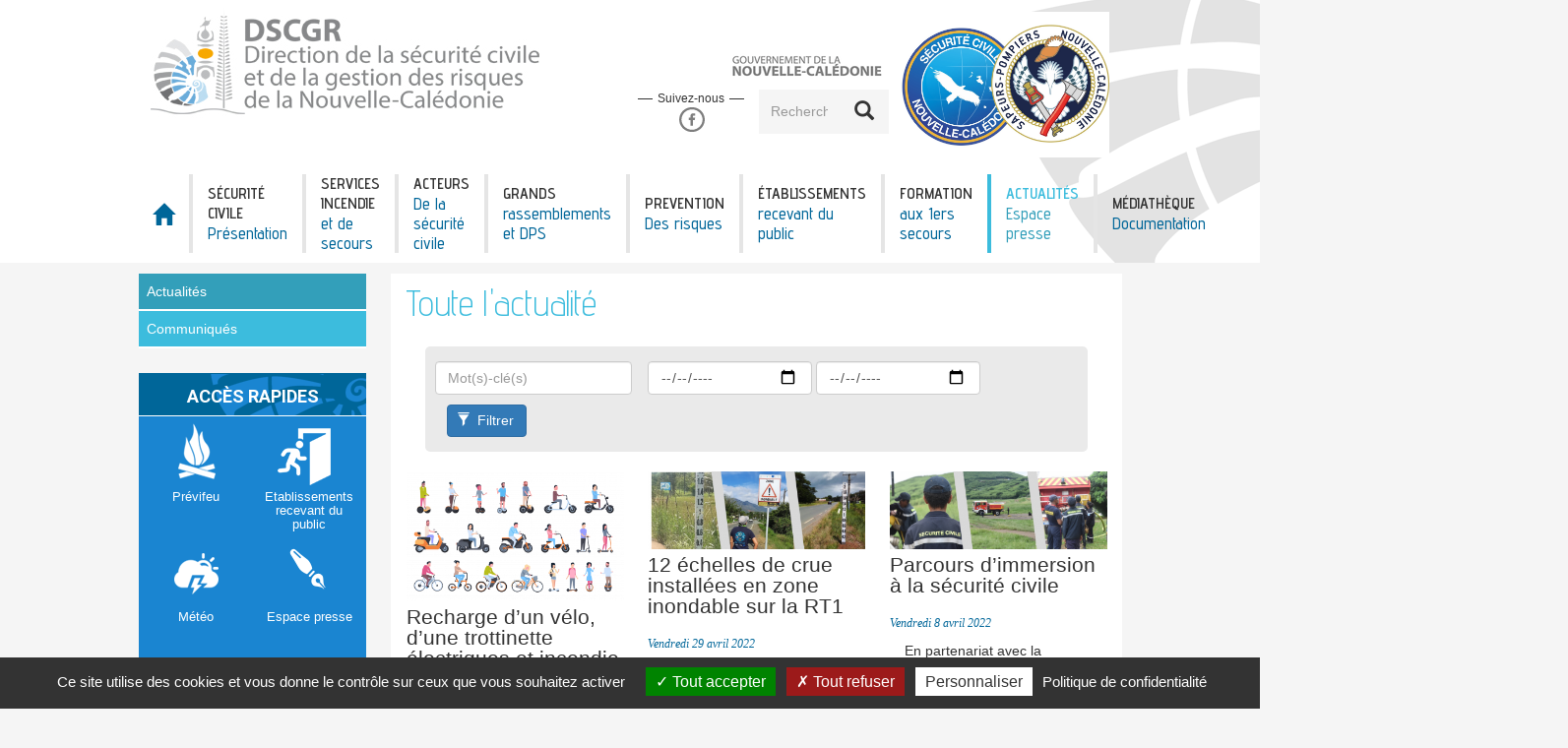

--- FILE ---
content_type: text/html; charset=UTF-8
request_url: https://securite-civile.gouv.nc/actualites-et-espace-presse/actualites?page=1
body_size: 145215
content:
<!DOCTYPE html>
<html  lang="fr" dir="ltr" prefix="content: http://purl.org/rss/1.0/modules/content/  dc: http://purl.org/dc/terms/  foaf: http://xmlns.com/foaf/0.1/  og: http://ogp.me/ns#  rdfs: http://www.w3.org/2000/01/rdf-schema#  schema: http://schema.org/  sioc: http://rdfs.org/sioc/ns#  sioct: http://rdfs.org/sioc/types#  skos: http://www.w3.org/2004/02/skos/core#  xsd: http://www.w3.org/2001/XMLSchema# ">
    <head>
        <meta charset="utf-8" />
<noscript><style>form.antibot * :not(.antibot-message) { display: none !important; }</style>
</noscript><style>body #backtotop {background: #e5e5e5;border-color: #9AA4AD;color: #01486b;}body #backtotop:hover { background: #848484; border-color: #848484; }</style>
<meta name="robots" content="index, follow" />
<meta http-equiv="content-language" content="fr" />
<meta name="rights" content="Gouvernement de Nouvelle-Calédonie" />
<meta property="og:site_name" content="Sécurité civile de la Nouvelle-Calédonie" />
<meta property="og:title" content="Toute l&#039;actualité" />
<meta property="og:image" content="https://securite-civile.gouv.nc/themes/custom/gouv_sub/logo.png" />
<meta name="twitter:card" content="summary" />
<meta name="twitter:title" content="Toute l&#039;actualité" />
<meta name="Generator" content="Drupal 9 (https://www.drupal.org)" />
<meta name="MobileOptimized" content="width" />
<meta name="HandheldFriendly" content="true" />
<meta name="viewport" content="width=device-width, initial-scale=1.0" />
<link rel="icon" href="/sites/default/files/favicon.png" type="image/png" />

        <title>Toute l&#039;actualité | Sécurité civile de la Nouvelle-Calédonie</title>
        <link rel="stylesheet" media="all" href="/sites/default/files/css/css_vlOzX8lUoSmz9XtW_UdfGrQVDbTPqDtozJx0HArNp-8.css" />
<link rel="stylesheet" media="all" href="/sites/default/files/css/css_kcNaVMQxTAi5hRNuSWK5lwVYACG_JJyB8ePQApcDVO4.css" />

        <script src="/core/assets/vendor/modernizr/modernizr.min.js?v=3.11.7"></script>
<script src="/core/misc/modernizr-additional-tests.js?v=3.11.7"></script>

    </head>

    <body class="user-anonymous db-online path-not-frontpage path-actualites-et-espace-presse has-glyphicons theme-color-turquoise">
        <div id="all-page">
            <div id="wrapper"></div>
            <div id="skip-link">
                <a href="#main-content" class="visually-hidden focusable skip-link">Aller au contenu principal</a>
            </div>
            
              <div class="dialog-off-canvas-main-canvas" data-off-canvas-main-canvas>
                        <header class="navbar navbar-default navbar-position-default" id="navbar" role="banner">
                                                  <div class="region region-fix-top">
    <section id="block-mobile-menu" class="block block-gnc-menu-mobile block-gnc-menu-mobile-block clearfix">
    
        

            <div class="gouv_mobile_menu">
    
            <ul class="menu nav">
                    
            
            <li class="first item-1 leaf menu-link-contente4f31b47-1f4b-435b-ae63-7a70ca33291d">
                                                    
                <a href="/" class="glyphicon glyphicon-home" data-drupal-link-system-path="&lt;front&gt;">                    <span class="menu-one-line">
                        <span class="menu-title-top">Accueil</span>
                    </span>
                    </a>

                            </li>
                    
            
            <li class="item-2 menu-link-content60b02ba1-d757-409c-867a-2c50387a49d6 expanded dropdown menu-parent" data-color-class="bleu">
                                                    
                <a href="/la-dscgr-presentation" data-color-class="bleu">                    <span class="menu-two-lines">
                        <span class="menu-title-top">Sécurité civile</span>
                        <span class="menu-title-bottom">Présentation</span>
                    </span>
                    </a>

                                        
            <ul class="menu nav">
                    
            
            <li>
                                                    
                <a href="/securite-civile-presentation/presentation" data-submenu-pos-x="1" data-submenu-pos-y="1" data-drupal-link-system-path="node/17">                    <span class="menu-one-line">
                        <span class="menu-title-top">La direction</span>
                    </span>
                    </a>

                            </li>
                    
            
            <li>
                                                    
                <a href="/securite-civile-presentation/transfert-de-la-securite-civile-la-base-reglementaire" data-submenu-pos-x="1" data-submenu-pos-y="2" data-drupal-link-system-path="node/959">                    <span class="menu-one-line">
                        <span class="menu-title-top">La base juridique</span>
                    </span>
                    </a>

                            </li>
                    
            
            <li class="expanded">
                                                    
                <a href="/securite-civile-la-direction/les-services-et-les-installations-de-la-securite-civile" data-submenu-pos-x="2" data-submenu-pos-y="1" data-drupal-link-system-path="node/804">                    <span class="menu-one-line">
                        <span class="menu-title-top">Les services de la sécurité civile</span>
                    </span>
                    </a>

                                        
            <ul class="menu nav">
                    
            
            <li>
                                                    
                <a href="/securite-civile-la-direction/les-services-de-la-securite-civile/service-des-operations-et-de-la" data-drupal-link-system-path="node/21">                    <span class="menu-one-line">
                        <span class="menu-title-top">Service des opérations et de la gestion des crises</span>
                    </span>
                    </a>

                            </li>
                    
            
            <li>
                                                    
                <a href="/securite-civile-la-direction/les-services-de-la-securite-civile/service-de-la-planification-des" data-drupal-link-system-path="node/22">                    <span class="menu-one-line">
                        <span class="menu-title-top">Service de la planification des risques</span>
                    </span>
                    </a>

                            </li>
                    
            
            <li>
                                                    
                <a href="/securite-civile-la-direction/les-services-de-la-securite-civile/service-de-la-formation-et-du-sport" data-drupal-link-system-path="node/19">                    <span class="menu-one-line">
                        <span class="menu-title-top">Service de la formation et du sport</span>
                    </span>
                    </a>

                            </li>
                    
            
            <li>
                                                    
                <a href="/securite-civile-la-direction/les-services-de-la-securite-civile/service-de-sante-et-de-soutien" data-drupal-link-system-path="node/805">                    <span class="menu-one-line">
                        <span class="menu-title-top">Service de santé et de soutien médical</span>
                    </span>
                    </a>

                            </li>
                </ul>
    
                            </li>
                    
            
            <li>
                                                    
                <a href="/securite-civile-la-direction/moyens-de-la-dscgr" data-submenu-pos-x="3" data-submenu-pos-y="1" data-drupal-link-system-path="node/23">                    <span class="menu-one-line">
                        <span class="menu-title-top">Moyens opérationnels</span>
                    </span>
                    </a>

                            </li>
                </ul>
    
                            </li>
                    
            
            <li class="item-3 menu-link-content9350912b-629d-4bcc-8a76-19bb026ab300 expanded dropdown menu-parent" data-color-class="bleu">
                                                    
                <a href="/services-incendie-et-de-secours/lorganisation-des-secours" data-color-class="bleu" data-drupal-link-system-path="node/877">                    <span class="menu-two-lines">
                        <span class="menu-title-top">Services incendie</span>
                        <span class="menu-title-bottom">et de secours</span>
                    </span>
                    </a>

                                        
            <ul class="menu nav">
                    
            
            <li>
                                                    
                <a href="/services-incendie-et-de-secours/lorganisation-des-secours" data-submenu-pos-x="1" data-submenu-pos-y="1" data-drupal-link-system-path="node/877">                    <span class="menu-one-line">
                        <span class="menu-title-top">L&#039;organisation des secours</span>
                    </span>
                    </a>

                            </li>
                    
            
            <li>
                                                    
                <a href="/services-incendie-et-de-secours/annuaire-des-centres-de-secours" data-submenu-pos-x="1" data-submenu-pos-y="2" data-drupal-link-system-path="node/882">                    <span class="menu-one-line">
                        <span class="menu-title-top">Annuaire des centres de secours</span>
                    </span>
                    </a>

                            </li>
                    
            
            <li>
                                                    
                <a href="/services-incendie-et-de-secours/regles-et-statuts-des-sapeurs-pompiers" data-submenu-pos-x="2" data-submenu-pos-y="1" data-drupal-link-system-path="node/883">                    <span class="menu-one-line">
                        <span class="menu-title-top">Règles et statuts des sapeurs-pompiers</span>
                    </span>
                    </a>

                            </li>
                    
            
            <li>
                                                    
                <a href="/services-incendie-et-de-secours/sapeur-pompier-professionnels-fiches-emplois" data-submenu-pos-x="2" data-submenu-pos-y="2" data-drupal-link-system-path="node/907">                    <span class="menu-one-line">
                        <span class="menu-title-top">Fiches métier</span>
                    </span>
                    </a>

                            </li>
                    
            
            <li>
                                                    
                <a href="/services-incendie-et-de-secours/la-formation-des-sapeurs-pompiers" data-submenu-pos-x="3" data-submenu-pos-y="1" data-drupal-link-system-path="node/884">                    <span class="menu-one-line">
                        <span class="menu-title-top">La formation des sapeurs-pompiers</span>
                    </span>
                    </a>

                            </li>
                    
            
            <li>
                                                    
                <a href="/services-incendie-et-de-secours/les-activites-physiques-et-sportives" data-submenu-pos-x="3" data-submenu-pos-y="2" data-drupal-link-system-path="node/910">                    <span class="menu-one-line">
                        <span class="menu-title-top">Les activités physiques et sportives</span>
                    </span>
                    </a>

                            </li>
                    
            
            <li>
                                                    
                <a href="https://ges-securitecivile.azurewebsites.net/" class="btn btn-small" data-submenu-pos-x="4" data-submenu-pos-y="1">                    <span class="menu-one-line">
                        <span class="menu-title-top">Espace pro - Accès GES</span>
                    </span>
                    </a>

                            </li>
                    
            
            <li>
                                                    
                <a href="/services-incendie-et-de-secours/ordres-doperations-guides-de-gestion-techniques-operationnelles" data-submenu-pos-x="5" data-submenu-pos-y="1" data-drupal-link-system-path="node/1002">                    <span class="menu-one-line">
                        <span class="menu-title-top">Ordres d&#039;opérations / guides / techniques OPS</span>
                    </span>
                    </a>

                            </li>
                    
            
            <li>
                                                    
                <a href="https://dfci.georep.nc" data-submenu-pos-x="6" data-submenu-pos-y="1" title="Explorateur cartographique - Défense des forêts contre les incendies">                    <span class="menu-one-line">
                        <span class="menu-title-top">Cartographie - DFCI </span>
                    </span>
                    </a>

                            </li>
                </ul>
    
                            </li>
                    
            
            <li class="item-4 menu-link-content609694e6-c235-438e-a98c-9a89a0f62dc1 expanded dropdown menu-parent" data-color-class="violet">
                                                    
                <a href="/rejoindre-la-securite-civile" data-color-class="violet">                    <span class="menu-two-lines">
                        <span class="menu-title-top">Acteurs</span>
                        <span class="menu-title-bottom">De la sécurité civile</span>
                    </span>
                    </a>

                                        
            <ul class="menu nav">
                    
            
            <li>
                                                    
                <a href="/acteurs-de-la-securite-civile/citoyens" data-submenu-pos-x="1" data-submenu-pos-y="1" data-drupal-link-system-path="node/810">                    <span class="menu-one-line">
                        <span class="menu-title-top">Citoyens</span>
                    </span>
                    </a>

                            </li>
                    
            
            <li>
                                                    
                <a href="/acteurs-de-la-securite-civile/devenir-sapeur-pompier" data-submenu-pos-x="2" data-submenu-pos-y="1" data-drupal-link-system-path="node/806">                    <span class="menu-one-line">
                        <span class="menu-title-top">Sapeurs-pompiers</span>
                    </span>
                    </a>

                            </li>
                    
            
            <li>
                                                    
                <a href="/acteurs-de-la-securite-civile/les-associations-de-securite-civile-agreees-de-type-abcde" data-submenu-pos-x="3" data-submenu-pos-y="1" data-drupal-link-system-path="node/50">                    <span class="menu-one-line">
                        <span class="menu-title-top">Les associations de sécurité civile de type A.B.C.D.E</span>
                    </span>
                    </a>

                            </li>
                    
            
            <li>
                                                    
                <a href="/acteurs-de-la-securite-civile/cadets-de-la-securite-civile" data-submenu-pos-x="3" data-submenu-pos-y="2" data-drupal-link-system-path="node/809">                    <span class="menu-one-line">
                        <span class="menu-title-top">Cadets de la sécurité civile</span>
                    </span>
                    </a>

                            </li>
                </ul>
    
                            </li>
                    
            
            <li class="item-5 leaf menu-link-contentf3753768-c6f9-4e31-96e4-6a2ee007417b" data-color-class="orange">
                                                    
                <a href="/grands-rassemblements-et-les-dispositifs-previsionnels-de-secours-dps" data-color-class="orange" data-drupal-link-system-path="node/1048">                    <span class="menu-two-lines">
                        <span class="menu-title-top">Grands</span>
                        <span class="menu-title-bottom">rassemblements et DPS</span>
                    </span>
                    </a>

                            </li>
                    
            
            <li class="item-6 menu-link-content1586de01-5d9c-4e38-8f15-5634d325f71d expanded dropdown menu-parent" data-color-class="vert">
                                                    
                <a href="/prevenir-et-agir" data-color-class="vert">                    <span class="menu-two-lines">
                        <span class="menu-title-top">PREVENTION</span>
                        <span class="menu-title-bottom">Des risques </span>
                    </span>
                    </a>

                                        
            <ul class="menu nav">
                    
            
            <li>
                                                    
                <a href="/prevention-des-risques/dossier-sur-les-risques-majeurs" data-submenu-pos-x="1" data-submenu-pos-y="1" data-drupal-link-system-path="node/24">                    <span class="menu-one-line">
                        <span class="menu-title-top">Dossier sur les risques majeurs</span>
                    </span>
                    </a>

                            </li>
                    
            
            <li class="expanded">
                                                    
                <a href="/risques-majeurs-en-nouvelle-caledonie/risques-naturels" data-submenu-pos-x="2" data-submenu-pos-y="1" data-drupal-link-system-path="node/30">                    <span class="menu-one-line">
                        <span class="menu-title-top">Risques naturels</span>
                    </span>
                    </a>

                                        
            <ul class="menu nav">
                    
            
            <li>
                                                    
                <a href="/prevention-des-risques/risques-naturels/cyclones" data-submenu-pos-x="2" data-submenu-pos-y="1" data-drupal-link-system-path="node/25">                    <span class="menu-one-line">
                        <span class="menu-title-top">Cyclones</span>
                    </span>
                    </a>

                            </li>
                    
            
            <li>
                                                    
                <a href="/prevention-des-risques/risques-naturels/feux-de-foret" data-drupal-link-system-path="node/31">                    <span class="menu-one-line">
                        <span class="menu-title-top">Feux de forêt</span>
                    </span>
                    </a>

                            </li>
                    
            
            <li>
                                                    
                <a href="/prevention-des-risques/risques-naturels/tsunamis" data-drupal-link-system-path="node/37">                    <span class="menu-one-line">
                        <span class="menu-title-top">Tsunamis</span>
                    </span>
                    </a>

                            </li>
                    
            
            <li>
                                                    
                <a href="/risques-majeurs-en-nouvelle-caledonie/risques-naturels/evenements-meteorologiques-dangereux" data-submenu-pos-x="1" data-submenu-pos-y="2" data-drupal-link-system-path="node/93">                    <span class="menu-one-line">
                        <span class="menu-title-top">Événements météorologiques dangereux</span>
                    </span>
                    </a>

                            </li>
                    
            
            <li>
                                                    
                <a href="/prevenir-et-agir/autres-consignes-de-securite/inondations" data-drupal-link-system-path="node/34">                    <span class="menu-one-line">
                        <span class="menu-title-top">Inondations</span>
                    </span>
                    </a>

                            </li>
                    
            
            <li>
                                                    
                <a href="/prevenir-et-agir/autres-consignes-de-securite/mouvements-de-terrain" data-drupal-link-system-path="node/35">                    <span class="menu-one-line">
                        <span class="menu-title-top">Mouvements de terrain</span>
                    </span>
                    </a>

                            </li>
                    
            
            <li>
                                                    
                <a href="/prevention-des-risques/risques-naturels/seismes" data-drupal-link-system-path="node/36">                    <span class="menu-one-line">
                        <span class="menu-title-top">Séismes</span>
                    </span>
                    </a>

                            </li>
                </ul>
    
                            </li>
                    
            
            <li>
                                                    
                <a href="/prevention-risques-majeurs/risques-technologiques" data-submenu-pos-x="3" data-submenu-pos-y="1" data-drupal-link-system-path="node/802">                    <span class="menu-one-line">
                        <span class="menu-title-top">Risques technologiques</span>
                    </span>
                    </a>

                            </li>
                    
            
            <li>
                                                    
                <a href="/prevention-des-risques/mission-de-deminage-en-nouvelle-caledonie" target="_blank" data-color-class="jaune" data-submenu-pos-x="5" data-submenu-pos-y="1" data-drupal-link-system-path="node/917">                    <span class="menu-one-line">
                        <span class="menu-title-top">Destruction des munitions et engins  explosifs</span>
                    </span>
                    </a>

                            </li>
                </ul>
    
                            </li>
                    
            
            <li class="item-7 leaf menu-link-content73e1fe18-b5c0-454f-940e-3cabbec23930" data-color-class="bleu">
                                                    
                <a href="/securite-civile-presentation/les-services-de-la-securite-civile/service-de-la-planification-des" data-color-class="bleu" data-drupal-link-system-path="node/58">                    <span class="menu-two-lines">
                        <span class="menu-title-top">Établissements</span>
                        <span class="menu-title-bottom">recevant du public</span>
                    </span>
                    </a>

                            </li>
                    
            
            <li class="item-8 menu-link-content7005ca16-2071-4c0e-8fc3-4ce821083dc9 expanded dropdown menu-parent" data-color-class="rose">
                                                    
                <a href="/formation-aux-1ers-secours/formez-vous-aux-gestes-qui-sauvent" data-color-class="rose" data-drupal-link-system-path="node/876">                    <span class="menu-two-lines">
                        <span class="menu-title-top">Formation</span>
                        <span class="menu-title-bottom">aux 1ers secours</span>
                    </span>
                    </a>

                                        
            <ul class="menu nav">
                    
            
            <li>
                                                    
                <a href="/formation-aux-1ers-secours/formez-vous-aux-gestes-qui-sauvent" data-submenu-pos-x="1" data-submenu-pos-y="1" data-drupal-link-system-path="node/876">                    <span class="menu-one-line">
                        <span class="menu-title-top">Les gestes qui sauvent</span>
                    </span>
                    </a>

                            </li>
                    
            
            <li>
                                                    
                <a href="/formation-aux-1ers-secours/formez-vous-au-psc" data-submenu-pos-x="2" data-submenu-pos-y="1" title="FORMEZ AU PSC 1" data-drupal-link-system-path="node/894">                    <span class="menu-one-line">
                        <span class="menu-title-top">Prévention et secours civiques de niveau 1</span>
                    </span>
                    </a>

                            </li>
                    
            
            <li>
                                                    
                <a href="/formation-aux-1ers-secours/les-premiers-secours-en-equipe" data-submenu-pos-x="3" data-submenu-pos-y="1" title="Devenir secouriste" data-drupal-link-system-path="node/895">                    <span class="menu-one-line">
                        <span class="menu-title-top">Les premiers secours en équipe</span>
                    </span>
                    </a>

                            </li>
                    
            
            <li>
                                                    
                <a href="/formation-aux-1ers-secours/les-premiers-secours-en-milieu-aquatique" data-submenu-pos-x="4" data-submenu-pos-y="1" title="Sauveteur aquatique" data-drupal-link-system-path="node/896">                    <span class="menu-one-line">
                        <span class="menu-title-top">Le secouriste aquatique</span>
                    </span>
                    </a>

                            </li>
                    
            
            <li>
                                                    
                <a href="/formation-aux-1ers-secours/associations-agreees-pour-les-formations-aux-premiers-secours" data-submenu-pos-x="5" data-submenu-pos-y="1" data-drupal-link-system-path="node/1010">                    <span class="menu-one-line">
                        <span class="menu-title-top">Les associations agréées pour dispenser des formations aux 1ers secours</span>
                    </span>
                    </a>

                            </li>
                    
            
            <li>
                                                    
                <a href="/formation-aux-1ers-secours/secourisme-les-textes-reglementaires" data-color-class="turquoise" data-submenu-pos-x="5" data-submenu-pos-y="2" data-drupal-link-system-path="node/1000">                    <span class="menu-one-line">
                        <span class="menu-title-top">Réglementation secourisme</span>
                    </span>
                    </a>

                            </li>
                    
            
            <li>
                                                    
                <a href="/formation-aux-1ers-secours/recommandations" target="_blank" data-color-class="bleu" data-submenu-pos-x="5" data-submenu-pos-y="3" data-drupal-link-system-path="node/960">                    <span class="menu-one-line">
                        <span class="menu-title-top">Recommandations</span>
                    </span>
                    </a>

                            </li>
                </ul>
    
                            </li>
                    
            
            <li class="item-9 menu-link-content5343709c-ba29-4912-8397-77a18d77f9ed expanded dropdown menu-parent" data-color-class="turquoise">
                                                    
                <a href="/actualites-et-espace-presse" data-color-class="turquoise">                    <span class="menu-two-lines">
                        <span class="menu-title-top">Actualités</span>
                        <span class="menu-title-bottom">Espace presse</span>
                    </span>
                    </a>

                                        
            <ul class="menu nav">
                    
            
            <li>
                                                    
                <a href="/actualites-et-espace-presse/actualites" data-submenu-pos-x="1" data-submenu-pos-y="1" data-drupal-link-system-path="actualites-et-espace-presse/actualites">                    <span class="menu-one-line">
                        <span class="menu-title-top">Actualités</span>
                    </span>
                    </a>

                            </li>
                    
            
            <li>
                                                    
                <a href="/actualites-et-espace-presse/communiques-et-dossiers-de-presse" data-submenu-pos-x="2" data-submenu-pos-y="1" data-drupal-link-system-path="actualites-et-espace-presse/communiques-et-dossiers-de-presse">                    <span class="menu-one-line">
                        <span class="menu-title-top">Communiqués </span>
                    </span>
                    </a>

                            </li>
                </ul>
    
                            </li>
                    
            
            <li class="last item-10 menu-link-contentaf5f2cf8-7f6b-4328-a899-7c9084ee81e3 expanded dropdown menu-parent" data-color-class="marron">
                                                    
                <a href="/communes-infos-pratiques" data-color-class="marron">                    <span class="menu-two-lines">
                        <span class="menu-title-top">Médiathèque</span>
                        <span class="menu-title-bottom">Documentation </span>
                    </span>
                    </a>

                                        
            <ul class="menu nav">
                    
            
            <li>
                                                    
                <a href="/guides" data-submenu-pos-x="1" data-submenu-pos-y="1" data-drupal-link-system-path="node/961">                    <span class="menu-one-line">
                        <span class="menu-title-top">Guides</span>
                    </span>
                    </a>

                            </li>
                    
            
            <li>
                                                    
                <a href="/mediatheque-documentation/bibliotheque/campagnes-de-communication" data-submenu-pos-x="2" data-submenu-pos-y="1" data-drupal-link-system-path="node/43">                    <span class="menu-one-line">
                        <span class="menu-title-top">Campagnes de communication</span>
                    </span>
                    </a>

                            </li>
                    
            
            <li>
                                                    
                <a href="/actualites-et-espace-presse/videos" data-submenu-pos-x="3" data-submenu-pos-y="1" data-drupal-link-system-path="actualites-et-espace-presse/videos">                    <span class="menu-one-line">
                        <span class="menu-title-top">Vidéothèque</span>
                    </span>
                    </a>

                            </li>
                </ul>
    
                            </li>
                </ul>
    

</div>
    </section>


  </div>

                            
            <div class="container">
                <span id="illu_arrow"></span>
                <span id="illu_nautile"></span>

                                                            <div class="navbar-header">
                              <div class="region region-topbar-logo">
                <a class="logo navbar-btn pull-left" href="/" title="Sécurité civile de la Nouvelle-Calédonie" rel="home">
            <img src="/sites/default/files/logo.jpg" alt="Accueil" />
        </a>
    
  </div>

                        </div>
                                    
                                                            <div class="topbar-header">
                            <div class="social-and-co">
                                  <div class="region region-topbar-nav">
    <section class="logo-gouv block block-gnc-bloc-lien block-gnc-bloc-lien-block clearfix" id="block-gouv-link">
    
        

            <p><a href="https://gouv.nc" target="_blank"></a></p>
    </section>

<section class="views-exposed-form block block-views block-views-exposed-filter-blockglobal-search-page-search clearfix" data-drupal-selector="views-exposed-form-global-search-page-search" id="block-global-search-form">
    
        

            <form action="/recherche" method="get" id="views-exposed-form-global-search-page-search" accept-charset="UTF-8">
  <div class="form--inline form-inline clearfix">
  <div class="form-item js-form-item form-type-textfield js-form-type-textfield form-item-txt js-form-item-txt form-no-label form-group">
  
  
  <input data-drupal-selector="edit-txt" class="form-text form-control" type="text" id="edit-txt" name="txt" value="" size="30" maxlength="128" placeholder="Rechercher" />

  
  
  </div>
<div data-drupal-selector="edit-actions" class="form-actions form-group js-form-wrapper form-wrapper" id="edit-actions--2"><button data-drupal-selector="edit-submit-global-search" class="button js-form-submit form-submit btn-primary btn icon-only" type="submit" id="edit-submit-global-search" value="Rechercher" name=""><span class="sr-only">Rechercher</span><span class="icon glyphicon glyphicon-search" aria-hidden="true"></span></button></div>

</div>

</form>

    </section>

<nav role="navigation" aria-labelledby="block-social-menu" id="block-social" class="social-links">
      
  <h2 id="block-social-menu">Suivez-nous</h2>
  

        
    
            <ul class="menu nav">
                            
                <li class="first item-1 leaf menu-link-content8f102ead-c47f-4b02-9918-c2245bcf562b links">
                    <a href="https://www.facebook.com/SecuritecivileNC" target="_blank">Facebook</a>

                                    </li>
                    </ul>
    


  </nav>

  </div>

                            </div>

                                                            <div class="double-logo">
                                      <div class="region region-double-logo">
    <section id="block-logodscgr" class="block block-block-content block-block-content039533f9-7fbe-477e-869e-2bd8ac77ae4c clearfix">
    
        

            


                        <div class="field field--name-body field--type-text-with-summary field--label-hidden field--item"><p><img alt="Logo sécurité civile et SP NC" data-entity-type="file" data-entity-uuid="05b730a0-5d99-49dc-8bd6-498fe30d4f74" height="148" src="/sites/default/files/wysiwyg-images/Logo%20SC%20et%20SP.jpg" width="212" loading="lazy" /></p>
</div>
            
    </section>


  </div>

                                </div>
                                                    </div>
                                                </div>

                                                  <div class="region region-navigation">
    <nav role="navigation" aria-labelledby="block-main-menu-first-level-menu" id="block-main-menu-first-level" class="container hidden-xs menu-principal">
            
  <h2 class="visually-hidden" id="block-main-menu-first-level-menu">Menu principal (niveau 1)</h2>
  

        
  
              <ul class="menu nav navbar-nav main-menu-nav">
                
        
        <li class="first item-1 leaf menu-link-contente4f31b47-1f4b-435b-ae63-7a70ca33291d">
                                        
            <a href="/" class="glyphicon glyphicon-home" data-drupal-link-system-path="&lt;front&gt;">                    <span class="menu-one-line">
                        <span class="menu-title-top">Accueil</span>
                    </span>
                </a>
        </li>
            
        
        <li class="item-2 menu-link-content60b02ba1-d757-409c-867a-2c50387a49d6 expanded dropdown menu-parent" data-color-class="bleu">
                                        
            <a href="/la-dscgr-presentation" data-color-class="bleu">                    <span class="menu-two-lines">
                        <span class="menu-title-top">Sécurité civile</span>
                        <span class="menu-title-bottom">Présentation</span>
                    </span>
                </a>
        </li>
            
        
        <li class="item-3 menu-link-content9350912b-629d-4bcc-8a76-19bb026ab300 expanded dropdown menu-parent" data-color-class="bleu">
                                        
            <a href="/services-incendie-et-de-secours/lorganisation-des-secours" data-color-class="bleu" data-drupal-link-system-path="node/877">                    <span class="menu-two-lines">
                        <span class="menu-title-top">Services incendie</span>
                        <span class="menu-title-bottom">et de secours</span>
                    </span>
                </a>
        </li>
            
        
        <li class="item-4 menu-link-content609694e6-c235-438e-a98c-9a89a0f62dc1 expanded dropdown menu-parent" data-color-class="violet">
                                        
            <a href="/rejoindre-la-securite-civile" data-color-class="violet">                    <span class="menu-two-lines">
                        <span class="menu-title-top">Acteurs</span>
                        <span class="menu-title-bottom">De la sécurité civile</span>
                    </span>
                </a>
        </li>
            
        
        <li class="item-5 leaf menu-link-contentf3753768-c6f9-4e31-96e4-6a2ee007417b" data-color-class="orange">
                                        
            <a href="/grands-rassemblements-et-les-dispositifs-previsionnels-de-secours-dps" data-color-class="orange" data-drupal-link-system-path="node/1048">                    <span class="menu-two-lines">
                        <span class="menu-title-top">Grands</span>
                        <span class="menu-title-bottom">rassemblements et DPS</span>
                    </span>
                </a>
        </li>
            
        
        <li class="item-6 menu-link-content1586de01-5d9c-4e38-8f15-5634d325f71d expanded dropdown menu-parent" data-color-class="vert">
                                        
            <a href="/prevenir-et-agir" data-color-class="vert">                    <span class="menu-two-lines">
                        <span class="menu-title-top">PREVENTION</span>
                        <span class="menu-title-bottom">Des risques </span>
                    </span>
                </a>
        </li>
            
        
        <li class="item-7 leaf menu-link-content73e1fe18-b5c0-454f-940e-3cabbec23930" data-color-class="bleu">
                                        
            <a href="/securite-civile-presentation/les-services-de-la-securite-civile/service-de-la-planification-des" data-color-class="bleu" data-drupal-link-system-path="node/58">                    <span class="menu-two-lines">
                        <span class="menu-title-top">Établissements</span>
                        <span class="menu-title-bottom">recevant du public</span>
                    </span>
                </a>
        </li>
            
        
        <li class="item-8 menu-link-content7005ca16-2071-4c0e-8fc3-4ce821083dc9 expanded dropdown menu-parent" data-color-class="rose">
                                        
            <a href="/formation-aux-1ers-secours/formez-vous-aux-gestes-qui-sauvent" data-color-class="rose" data-drupal-link-system-path="node/876">                    <span class="menu-two-lines">
                        <span class="menu-title-top">Formation</span>
                        <span class="menu-title-bottom">aux 1ers secours</span>
                    </span>
                </a>
        </li>
            
        
        <li class="item-9 menu-link-content5343709c-ba29-4912-8397-77a18d77f9ed expanded dropdown menu-parent active" data-color-class="turquoise">
                                        
            <a href="/actualites-et-espace-presse" data-color-class="turquoise">                    <span class="menu-two-lines">
                        <span class="menu-title-top">Actualités</span>
                        <span class="menu-title-bottom">Espace presse</span>
                    </span>
                </a>
        </li>
            
        
        <li class="last item-10 menu-link-contentaf5f2cf8-7f6b-4328-a899-7c9084ee81e3 expanded dropdown menu-parent" data-color-class="marron">
                                        
            <a href="/communes-infos-pratiques" data-color-class="marron">                    <span class="menu-two-lines">
                        <span class="menu-title-top">Médiathèque</span>
                        <span class="menu-title-bottom">Documentation </span>
                    </span>
                </a>
        </li>
          </ul>
  


  </nav>
<section id="block-sub-menus" class="block block-gnc-sub-menus block-gnc-sub-menus-block clearfix">
    
        

            <div class="container menu-items-container"><div class="menu-items-block row" data-target="menu-link-content60b02ba1-d757-409c-867a-2c50387a49d6"><div class="menu--main-submenus-wrapper">
    <div class="sub-menu-container form-group"><div class="mcol mcol-1 form-group">
    
            <ul class="mrow mrow-1 menu nav">
                            
                <li class="first item-1 leaf menu-link-content86d7509c-6b4f-427f-9a68-a88698002a11" data-submenu-pos-y="1" data-submenu-pos-x="1">
                    <a href="/securite-civile-presentation/presentation" data-submenu-pos-x="1" data-submenu-pos-y="1" data-drupal-link-system-path="node/17">La direction</a>

                                    </li>
                    </ul>
    


    
            <ul class="mrow mrow-2 menu nav">
                            
                <li class="first item-1 leaf menu-link-content5f53219c-94b4-4157-ba8b-990ef71b3a42" data-submenu-pos-y="2" data-submenu-pos-x="1">
                    <a href="/securite-civile-presentation/transfert-de-la-securite-civile-la-base-reglementaire" data-submenu-pos-x="1" data-submenu-pos-y="2" data-drupal-link-system-path="node/959">La base juridique</a>

                                    </li>
                    </ul>
    

</div>
<div class="mcol mcol-2 form-group">
    
            <ul class="mrow mrow-1 menu nav">
                            
                <li class="first item-1 menu-link-content5d278c0a-9c70-4588-8164-fee499f7e3c3 expanded" data-submenu-pos-y="1" data-submenu-pos-x="2">
                    <a href="/securite-civile-la-direction/les-services-et-les-installations-de-la-securite-civile" data-submenu-pos-x="2" data-submenu-pos-y="1" data-drupal-link-system-path="node/804">Les services de la sécurité civile</a>

                                                
            <ul class="mrow mrow-1 menu nav">
                            
                <li>
                    <a href="/securite-civile-la-direction/les-services-de-la-securite-civile/service-des-operations-et-de-la" data-drupal-link-system-path="node/21">Service des opérations et de la gestion des crises</a>

                                    </li>
                            
                <li>
                    <a href="/securite-civile-la-direction/les-services-de-la-securite-civile/service-de-la-planification-des" data-drupal-link-system-path="node/22">Service de la planification des risques</a>

                                    </li>
                            
                <li>
                    <a href="/securite-civile-la-direction/les-services-de-la-securite-civile/service-de-la-formation-et-du-sport" data-drupal-link-system-path="node/19">Service de la formation et du sport</a>

                                    </li>
                            
                <li>
                    <a href="/securite-civile-la-direction/les-services-de-la-securite-civile/service-de-sante-et-de-soutien" data-drupal-link-system-path="node/805">Service de santé et de soutien médical</a>

                                    </li>
                    </ul>
    
                                    </li>
                    </ul>
    

</div>
<div class="mcol mcol-3 form-group">
    
            <ul class="mrow mrow-1 menu nav">
                            
                <li class="first item-1 leaf menu-link-contentb855d9ab-831a-4d17-bff9-c9cbb74ce778" data-submenu-pos-y="1" data-submenu-pos-x="3">
                    <a href="/securite-civile-la-direction/moyens-de-la-dscgr" data-submenu-pos-x="3" data-submenu-pos-y="1" data-drupal-link-system-path="node/23">Moyens opérationnels</a>

                                    </li>
                    </ul>
    

</div>
</div>

</div></div><div class="menu-items-block row" data-target="menu-link-content9350912b-629d-4bcc-8a76-19bb026ab300"><div class="menu--main-submenus-wrapper">
    <div class="sub-menu-container form-group"><div class="mcol mcol-1 form-group">
    
            <ul class="mrow mrow-1 menu nav">
                            
                <li class="first item-1 leaf menu-link-content819f21d8-14cf-4917-93e7-b58d5ef76b35" data-submenu-pos-y="1" data-submenu-pos-x="1">
                    <a href="/services-incendie-et-de-secours/lorganisation-des-secours" data-submenu-pos-x="1" data-submenu-pos-y="1" data-drupal-link-system-path="node/877">L&#039;organisation des secours</a>

                                    </li>
                    </ul>
    


    
            <ul class="mrow mrow-2 menu nav">
                            
                <li class="first item-1 leaf menu-link-contentcdcba44d-9436-42a0-aa0a-7ab9eb706107" data-submenu-pos-y="2" data-submenu-pos-x="1">
                    <a href="/services-incendie-et-de-secours/annuaire-des-centres-de-secours" data-submenu-pos-x="1" data-submenu-pos-y="2" data-drupal-link-system-path="node/882">Annuaire des centres de secours</a>

                                    </li>
                    </ul>
    

</div>
<div class="mcol mcol-2 form-group">
    
            <ul class="mrow mrow-1 menu nav">
                            
                <li class="first item-1 leaf menu-link-content0666a964-0f48-4009-88cb-a498c8565566" data-submenu-pos-y="1" data-submenu-pos-x="2">
                    <a href="/services-incendie-et-de-secours/regles-et-statuts-des-sapeurs-pompiers" data-submenu-pos-x="2" data-submenu-pos-y="1" data-drupal-link-system-path="node/883">Règles et statuts des sapeurs-pompiers</a>

                                    </li>
                    </ul>
    


    
            <ul class="mrow mrow-2 menu nav">
                            
                <li class="first item-1 leaf menu-link-content66960455-9911-480a-aab9-932d9a66e589" data-submenu-pos-y="2" data-submenu-pos-x="2">
                    <a href="/services-incendie-et-de-secours/sapeur-pompier-professionnels-fiches-emplois" data-submenu-pos-x="2" data-submenu-pos-y="2" data-drupal-link-system-path="node/907">Fiches métier</a>

                                    </li>
                    </ul>
    

</div>
<div class="mcol mcol-3 form-group">
    
            <ul class="mrow mrow-1 menu nav">
                            
                <li class="first item-1 leaf menu-link-content689014e1-2902-4a20-a3a9-63b6c7dd3fa0" data-submenu-pos-y="1" data-submenu-pos-x="3">
                    <a href="/services-incendie-et-de-secours/la-formation-des-sapeurs-pompiers" data-submenu-pos-x="3" data-submenu-pos-y="1" data-drupal-link-system-path="node/884">La formation des sapeurs-pompiers</a>

                                    </li>
                    </ul>
    


    
            <ul class="mrow mrow-2 menu nav">
                            
                <li class="first item-1 leaf menu-link-content0c510421-0273-4aba-8aed-6f61eb8b4424" data-submenu-pos-y="2" data-submenu-pos-x="3">
                    <a href="/services-incendie-et-de-secours/les-activites-physiques-et-sportives" data-submenu-pos-x="3" data-submenu-pos-y="2" data-drupal-link-system-path="node/910">Les activités physiques et sportives</a>

                                    </li>
                    </ul>
    

</div>
<div class="mcol mcol-4 form-group">
    
            <ul class="mrow mrow-1 menu nav">
                            
                <li class="first item-1 leaf menu-link-content456b231c-8d2f-4173-b77b-2b839d78d66e" data-submenu-pos-y="1" data-submenu-pos-x="4">
                    <a href="https://ges-securitecivile.azurewebsites.net/" class="btn btn-small" data-submenu-pos-x="4" data-submenu-pos-y="1">Espace pro - Accès GES</a>

                                    </li>
                    </ul>
    

</div>
<div class="mcol mcol-5 form-group">
    
            <ul class="mrow mrow-1 menu nav">
                            
                <li class="first item-1 leaf menu-link-contenta46f35da-2ca5-42ab-94ea-7e9514886e8f" data-submenu-pos-y="1" data-submenu-pos-x="5">
                    <a href="/services-incendie-et-de-secours/ordres-doperations-guides-de-gestion-techniques-operationnelles" data-submenu-pos-x="5" data-submenu-pos-y="1" data-drupal-link-system-path="node/1002">Ordres d&#039;opérations / guides / techniques OPS</a>

                                    </li>
                    </ul>
    

</div>
<div class="mcol mcol-6 form-group">
    
            <ul class="mrow mrow-1 menu nav">
                            
                <li class="first item-1 leaf menu-link-content502d7a60-9cf6-4463-84c2-bbc2cd0746d0" data-submenu-pos-y="1" data-submenu-pos-x="6">
                    <a href="https://dfci.georep.nc" data-submenu-pos-x="6" data-submenu-pos-y="1" title="Explorateur cartographique - Défense des forêts contre les incendies">Cartographie - DFCI </a>

                                    </li>
                    </ul>
    

</div>
</div>

</div></div><div class="menu-items-block row" data-target="menu-link-content609694e6-c235-438e-a98c-9a89a0f62dc1"><div class="menu--main-submenus-wrapper">
    <div class="sub-menu-container form-group"><div class="mcol mcol-1 form-group">
    
            <ul class="mrow mrow-1 menu nav">
                            
                <li class="first item-1 leaf menu-link-content88126520-3788-4ccc-868a-18c62a69b8b0" data-submenu-pos-y="1" data-submenu-pos-x="1">
                    <a href="/acteurs-de-la-securite-civile/citoyens" data-submenu-pos-x="1" data-submenu-pos-y="1" data-drupal-link-system-path="node/810">Citoyens</a>

                                    </li>
                    </ul>
    

</div>
<div class="mcol mcol-2 form-group">
    
            <ul class="mrow mrow-1 menu nav">
                            
                <li class="first item-1 leaf menu-link-content201b75b7-b1fd-40e6-aa7c-fe24bb2071ef" data-submenu-pos-y="1" data-submenu-pos-x="2">
                    <a href="/acteurs-de-la-securite-civile/devenir-sapeur-pompier" data-submenu-pos-x="2" data-submenu-pos-y="1" data-drupal-link-system-path="node/806">Sapeurs-pompiers</a>

                                    </li>
                    </ul>
    

</div>
<div class="mcol mcol-3 form-group">
    
            <ul class="mrow mrow-1 menu nav">
                            
                <li class="first item-1 leaf menu-link-content7e2071d2-b6c1-4737-93cc-b3623f9a3170" data-submenu-pos-y="1" data-submenu-pos-x="3">
                    <a href="/acteurs-de-la-securite-civile/les-associations-de-securite-civile-agreees-de-type-abcde" data-submenu-pos-x="3" data-submenu-pos-y="1" data-drupal-link-system-path="node/50">Les associations de sécurité civile de type A.B.C.D.E</a>

                                    </li>
                    </ul>
    


    
            <ul class="mrow mrow-2 menu nav">
                            
                <li class="first item-1 leaf menu-link-content3f42a41c-a395-4a0c-b645-23b284531b5b" data-submenu-pos-y="2" data-submenu-pos-x="3">
                    <a href="/acteurs-de-la-securite-civile/cadets-de-la-securite-civile" data-submenu-pos-x="3" data-submenu-pos-y="2" data-drupal-link-system-path="node/809">Cadets de la sécurité civile</a>

                                    </li>
                    </ul>
    

</div>
</div>

</div></div><div class="menu-items-block row" data-target="menu-link-content1586de01-5d9c-4e38-8f15-5634d325f71d"><div class="menu--main-submenus-wrapper">
    <div class="sub-menu-container form-group"><div class="mcol mcol-1 form-group">
    
            <ul class="mrow mrow-1 menu nav">
                            
                <li class="first item-1 leaf menu-link-content3b75f62f-9c3f-476c-951d-b0c6704292af" data-submenu-pos-y="1" data-submenu-pos-x="1">
                    <a href="/prevention-des-risques/dossier-sur-les-risques-majeurs" data-submenu-pos-x="1" data-submenu-pos-y="1" data-drupal-link-system-path="node/24">Dossier sur les risques majeurs</a>

                                    </li>
                    </ul>
    

</div>
<div class="mcol mcol-2 form-group">
    
            <ul class="mrow mrow-1 menu nav">
                            
                <li class="first item-1 menu-link-contentaca671e6-bbad-408e-91fc-7c0ffade3ee6 expanded" data-submenu-pos-y="1" data-submenu-pos-x="2">
                    <a href="/risques-majeurs-en-nouvelle-caledonie/risques-naturels" data-submenu-pos-x="2" data-submenu-pos-y="1" data-drupal-link-system-path="node/30">Risques naturels</a>

                                                
            <ul class="mrow mrow-1 menu nav">
                            
                <li>
                    <a href="/prevention-des-risques/risques-naturels/cyclones" data-submenu-pos-x="2" data-submenu-pos-y="1" data-drupal-link-system-path="node/25">Cyclones</a>

                                    </li>
                            
                <li>
                    <a href="/prevention-des-risques/risques-naturels/feux-de-foret" data-drupal-link-system-path="node/31">Feux de forêt</a>

                                    </li>
                            
                <li>
                    <a href="/prevention-des-risques/risques-naturels/tsunamis" data-drupal-link-system-path="node/37">Tsunamis</a>

                                    </li>
                            
                <li>
                    <a href="/risques-majeurs-en-nouvelle-caledonie/risques-naturels/evenements-meteorologiques-dangereux" data-submenu-pos-x="1" data-submenu-pos-y="2" data-drupal-link-system-path="node/93">Événements météorologiques dangereux</a>

                                    </li>
                            
                <li>
                    <a href="/prevenir-et-agir/autres-consignes-de-securite/inondations" data-drupal-link-system-path="node/34">Inondations</a>

                                    </li>
                            
                <li>
                    <a href="/prevenir-et-agir/autres-consignes-de-securite/mouvements-de-terrain" data-drupal-link-system-path="node/35">Mouvements de terrain</a>

                                    </li>
                            
                <li>
                    <a href="/prevention-des-risques/risques-naturels/seismes" data-drupal-link-system-path="node/36">Séismes</a>

                                    </li>
                    </ul>
    
                                    </li>
                    </ul>
    

</div>
<div class="mcol mcol-3 form-group">
    
            <ul class="mrow mrow-1 menu nav">
                            
                <li class="first item-1 leaf menu-link-content92c04ebb-fed1-4cc5-92f7-8436a5944593" data-submenu-pos-y="1" data-submenu-pos-x="3">
                    <a href="/prevention-risques-majeurs/risques-technologiques" data-submenu-pos-x="3" data-submenu-pos-y="1" data-drupal-link-system-path="node/802">Risques technologiques</a>

                                    </li>
                    </ul>
    

</div>
<div class="mcol mcol-5 form-group">
    
            <ul class="mrow mrow-1 menu nav">
                            
                <li class="first item-1 leaf menu-link-content85590add-aa72-40b4-ba19-f9096c0d1603" data-color-class="jaune" data-submenu-pos-y="1" data-submenu-pos-x="5">
                    <a href="/prevention-des-risques/mission-de-deminage-en-nouvelle-caledonie" target="_blank" data-color-class="jaune" data-submenu-pos-x="5" data-submenu-pos-y="1" data-drupal-link-system-path="node/917">Destruction des munitions et engins  explosifs</a>

                                    </li>
                    </ul>
    

</div>
</div>

</div></div><div class="menu-items-block row" data-target="menu-link-content7005ca16-2071-4c0e-8fc3-4ce821083dc9"><div class="menu--main-submenus-wrapper">
    <div class="sub-menu-container form-group"><div class="mcol mcol-1 form-group">
    
            <ul class="mrow mrow-1 menu nav">
                            
                <li class="first item-1 leaf menu-link-content53725046-1a3c-40ae-b1ba-59f5797e8b18" data-submenu-pos-y="1" data-submenu-pos-x="1">
                    <a href="/formation-aux-1ers-secours/formez-vous-aux-gestes-qui-sauvent" data-submenu-pos-x="1" data-submenu-pos-y="1" data-drupal-link-system-path="node/876">Les gestes qui sauvent</a>

                                    </li>
                    </ul>
    

</div>
<div class="mcol mcol-2 form-group">
    
            <ul class="mrow mrow-1 menu nav">
                            
                <li class="first item-1 leaf menu-link-contentcb2160c4-2691-4fe0-9730-85ad4e4445f6" data-submenu-pos-y="1" data-submenu-pos-x="2">
                    <a href="/formation-aux-1ers-secours/formez-vous-au-psc" data-submenu-pos-x="2" data-submenu-pos-y="1" title="FORMEZ AU PSC 1" data-drupal-link-system-path="node/894">Prévention et secours civiques de niveau 1</a>

                                    </li>
                    </ul>
    

</div>
<div class="mcol mcol-3 form-group">
    
            <ul class="mrow mrow-1 menu nav">
                            
                <li class="first item-1 leaf menu-link-content3da8a4e4-da5c-4e77-ad96-4b2604f41658" data-submenu-pos-y="1" data-submenu-pos-x="3">
                    <a href="/formation-aux-1ers-secours/les-premiers-secours-en-equipe" data-submenu-pos-x="3" data-submenu-pos-y="1" title="Devenir secouriste" data-drupal-link-system-path="node/895">Les premiers secours en équipe</a>

                                    </li>
                    </ul>
    

</div>
<div class="mcol mcol-4 form-group">
    
            <ul class="mrow mrow-1 menu nav">
                            
                <li class="first item-1 leaf menu-link-contented9d4258-fd6a-4ab7-b4e2-4cabd6460dd6" data-submenu-pos-y="1" data-submenu-pos-x="4">
                    <a href="/formation-aux-1ers-secours/les-premiers-secours-en-milieu-aquatique" data-submenu-pos-x="4" data-submenu-pos-y="1" title="Sauveteur aquatique" data-drupal-link-system-path="node/896">Le secouriste aquatique</a>

                                    </li>
                    </ul>
    

</div>
<div class="mcol mcol-5 form-group">
    
            <ul class="mrow mrow-1 menu nav">
                            
                <li class="first item-1 leaf menu-link-content95ea91a8-7e66-4f42-8df9-bffb6ede23fc" data-submenu-pos-y="1" data-submenu-pos-x="5">
                    <a href="/formation-aux-1ers-secours/associations-agreees-pour-les-formations-aux-premiers-secours" data-submenu-pos-x="5" data-submenu-pos-y="1" data-drupal-link-system-path="node/1010">Les associations agréées pour dispenser des formations aux 1ers secours</a>

                                    </li>
                    </ul>
    


    
            <ul class="mrow mrow-2 menu nav">
                            
                <li class="first item-1 leaf menu-link-content99a37903-d40f-4cf8-b9bc-2b33ffc009b7" data-color-class="turquoise" data-submenu-pos-y="2" data-submenu-pos-x="5">
                    <a href="/formation-aux-1ers-secours/secourisme-les-textes-reglementaires" data-color-class="turquoise" data-submenu-pos-x="5" data-submenu-pos-y="2" data-drupal-link-system-path="node/1000">Réglementation secourisme</a>

                                    </li>
                    </ul>
    


    
            <ul class="mrow mrow-3 menu nav">
                            
                <li class="first item-1 leaf menu-link-contentc12697b1-1276-47f1-8662-42522e9b907c" data-color-class="bleu" data-submenu-pos-y="3" data-submenu-pos-x="5">
                    <a href="/formation-aux-1ers-secours/recommandations" target="_blank" data-color-class="bleu" data-submenu-pos-x="5" data-submenu-pos-y="3" data-drupal-link-system-path="node/960">Recommandations</a>

                                    </li>
                    </ul>
    

</div>
</div>

</div></div><div class="menu-items-block row" data-target="menu-link-content5343709c-ba29-4912-8397-77a18d77f9ed"><div class="menu--main-submenus-wrapper">
    <div class="sub-menu-container form-group"><div class="mcol mcol-1 form-group">
    
            <ul class="mrow mrow-1 menu nav">
                            
                <li class="first item-1 leaf menu-link-content00555aa1-684b-497f-8689-547a80f76213" data-submenu-pos-y="1" data-submenu-pos-x="1">
                    <a href="/actualites-et-espace-presse/actualites" data-submenu-pos-x="1" data-submenu-pos-y="1" data-drupal-link-system-path="actualites-et-espace-presse/actualites">Actualités</a>

                                    </li>
                    </ul>
    

</div>
<div class="mcol mcol-2 form-group">
    
            <ul class="mrow mrow-1 menu nav">
                            
                <li class="first item-1 leaf menu-link-content6c2d31fa-77b8-4bd2-8f43-deee82537e00" data-submenu-pos-y="1" data-submenu-pos-x="2">
                    <a href="/actualites-et-espace-presse/communiques-et-dossiers-de-presse" data-submenu-pos-x="2" data-submenu-pos-y="1" data-drupal-link-system-path="actualites-et-espace-presse/communiques-et-dossiers-de-presse">Communiqués </a>

                                    </li>
                    </ul>
    

</div>
</div>

</div></div><div class="menu-items-block row" data-target="menu-link-contentaf5f2cf8-7f6b-4328-a899-7c9084ee81e3"><div class="menu--main-submenus-wrapper">
    <div class="sub-menu-container form-group"><div class="mcol mcol-1 form-group">
    
            <ul class="mrow mrow-1 menu nav">
                            
                <li class="first item-1 leaf menu-link-content2c518e72-2973-4349-90f2-762d4ccf62c7" data-submenu-pos-y="1" data-submenu-pos-x="1">
                    <a href="/guides" data-submenu-pos-x="1" data-submenu-pos-y="1" data-drupal-link-system-path="node/961">Guides</a>

                                    </li>
                    </ul>
    

</div>
<div class="mcol mcol-2 form-group">
    
            <ul class="mrow mrow-1 menu nav">
                            
                <li class="first item-1 leaf menu-link-contente4118c39-9e12-4a3b-b615-9023de6d9f6a" data-submenu-pos-y="1" data-submenu-pos-x="2">
                    <a href="/mediatheque-documentation/bibliotheque/campagnes-de-communication" data-submenu-pos-x="2" data-submenu-pos-y="1" data-drupal-link-system-path="node/43">Campagnes de communication</a>

                                    </li>
                    </ul>
    

</div>
<div class="mcol mcol-3 form-group">
    
            <ul class="mrow mrow-1 menu nav">
                            
                <li class="first item-1 leaf menu-link-contentbf0b81b4-6177-46a8-a01c-8fee2cb4f4fa" data-submenu-pos-y="1" data-submenu-pos-x="3">
                    <a href="/actualites-et-espace-presse/videos" data-submenu-pos-x="3" data-submenu-pos-y="1" data-drupal-link-system-path="actualites-et-espace-presse/videos">Vidéothèque</a>

                                    </li>
                    </ul>
    

</div>
</div>

</div></div><div class="menu-close"><i class="glyphicon glyphicon-remove"></i></div></div>
    </section>


  </div>

                                    </header>
    

    <div class="region-flash-info-wrap dynamic-region">
        <div class="dynamic-region-inner">
                            
                    </div>
    </div>

    <div role="main" class="main-container container js-quickedit-main-content">
                                            <div class="row">
                    <div class="col-sm-12" role="heading">
                          <div class="region region-header">
    <div data-drupal-messages-fallback class="hidden"></div>

  </div>

                    </div>
                </div>
                    
        <div class="row row-sidebars-content">
                                                            <aside class="col-sm-3 main-container-sidebar-first" role="complementary">
                          <div class="region region-sidebar-first">
    <nav role="navigation" aria-labelledby="block-navigationprincipale-menu" id="block-navigationprincipale">
            
  <h2 class="visually-hidden" id="block-navigationprincipale-menu">Navigation principale</h2>
  

        
    
            <ul class="menu nav">
                            
                <li class="first item-1 leaf menu-link-content00555aa1-684b-497f-8689-547a80f76213 active" data-submenu-pos-y="1" data-submenu-pos-x="1">
                    <a href="/actualites-et-espace-presse/actualites" data-submenu-pos-x="1" data-submenu-pos-y="1" data-drupal-link-system-path="actualites-et-espace-presse/actualites">Actualités</a>

                                    </li>
                            
                <li class="last item-2 leaf menu-link-content6c2d31fa-77b8-4bd2-8f43-deee82537e00" data-submenu-pos-y="1" data-submenu-pos-x="2">
                    <a href="/actualites-et-espace-presse/communiques-et-dossiers-de-presse" data-submenu-pos-x="2" data-submenu-pos-y="1" data-drupal-link-system-path="actualites-et-espace-presse/communiques-et-dossiers-de-presse">Communiqués </a>

                                    </li>
                    </ul>
    


  </nav>
<section class="views-element-container block block-views block-views-blockacces-rapide-block-acces-rapides clearfix" id="block-views-block-acces-rapides">
    
            <h2 class="block-title"><span>Accès rapides</span></h2>
        

            <div class="form-group"><div class="view view-acces-rapide view-id-acces_rapide view-display-id-block_acces_rapides js-view-dom-id-68dbffbd9a7bbd8104dc655e08a5c1bca13084c70e5519f22e2a0ababd8f5b1f">
  
    
      
      <div class="view-content">
          <div class="views-row"><div class="node node--type-acces-rapide node--view-mode-full ds-acces-rapide-item clearfix">
    

            <a class="wrapper-link" href="https://www.meteo.nc/nouvelle-caledonie/risque-feu"  target="_blank"></a>
    
    <div class="ds-wrapper ds-wrapper-icon group-icon">
        


                        <div class="field field--name-field-icon field--type-image field--label-hidden field--item">  <img loading="lazy" data-original-image="https://securite-civile.gouv.nc/sites/default/files/icons-acces-rapide/carte-feu_0.png" src="/sites/default/files/styles/icone_acces_rapide/public/icons-acces-rapide/carte-feu_0.png?itok=bIMO2Eb9" width="88" height="70" alt="" typeof="foaf:Image" class="img-responsive" />


</div>
            
    </div>

    <div class="ds-wrapper ds-wrapper-text group-text">
        


                        <div class="field field--name-node-title field--type-ds field--label-hidden field--item"><h2>
  Prévifeu
</h2>
</div>
            
    </div>

</div>

</div>
    <div class="views-row"><div class="node node--type-acces-rapide node--view-mode-full ds-acces-rapide-item clearfix">
    

            <a class="wrapper-link" href="/securite-civile-presentation/les-services-de-la-securite-civile/service-de-la-planification-des"  ></a>
    
    <div class="ds-wrapper ds-wrapper-icon group-icon">
        


                        <div class="field field--name-field-icon field--type-image field--label-hidden field--item">  <img loading="lazy" data-original-image="https://securite-civile.gouv.nc/sites/default/files/icons-acces-rapide/public_0.png" src="/sites/default/files/styles/icone_acces_rapide/public/icons-acces-rapide/public_0.png?itok=31juyU3I" width="88" height="70" alt="" typeof="foaf:Image" class="img-responsive" />


</div>
            
    </div>

    <div class="ds-wrapper ds-wrapper-text group-text">
        


                        <div class="field field--name-node-title field--type-ds field--label-hidden field--item"><h2>
  Etablissements recevant du public
</h2>
</div>
            
    </div>

</div>

</div>
    <div class="views-row"><div class="node node--type-acces-rapide node--view-mode-full ds-acces-rapide-item clearfix">
    

            <a class="wrapper-link" href="https://www.meteo.nc/"  target="_blank"></a>
    
    <div class="ds-wrapper ds-wrapper-icon group-icon">
        


                        <div class="field field--name-field-icon field--type-image field--label-hidden field--item">  <img loading="lazy" data-original-image="https://securite-civile.gouv.nc/sites/default/files/icons-acces-rapide/cyclone_1.png" src="/sites/default/files/styles/icone_acces_rapide/public/icons-acces-rapide/cyclone_1.png?itok=QhI5_AVn" width="88" height="70" alt="" typeof="foaf:Image" class="img-responsive" />


</div>
            
    </div>

    <div class="ds-wrapper ds-wrapper-text group-text">
        


                        <div class="field field--name-node-title field--type-ds field--label-hidden field--item"><h2>
  Météo
</h2>
</div>
            
    </div>

</div>

</div>
    <div class="views-row"><div class="node node--type-acces-rapide node--view-mode-full ds-acces-rapide-item clearfix">
    

            <a class="wrapper-link" href="/actualites-et-espace-presse/communiques-et-dossiers-de-presse"  ></a>
    
    <div class="ds-wrapper ds-wrapper-icon group-icon">
        


                        <div class="field field--name-field-icon field--type-image field--label-hidden field--item">  <img loading="lazy" data-original-image="https://securite-civile.gouv.nc/sites/default/files/icons-acces-rapide/espace_presse_0_0.png" src="/sites/default/files/styles/icone_acces_rapide/public/icons-acces-rapide/espace_presse_0_0.png?itok=1D_fTDy8" width="88" height="70" alt="" typeof="foaf:Image" class="img-responsive" />


</div>
            
    </div>

    <div class="ds-wrapper ds-wrapper-text group-text">
        


                        <div class="field field--name-node-title field--type-ds field--label-hidden field--item"><h2>
  Espace presse
</h2>
</div>
            
    </div>

</div>

</div>
    <div class="views-row"><div class="node node--type-acces-rapide node--view-mode-full ds-acces-rapide-item clearfix">
    

            <a class="wrapper-link" href="/formulaire/contactez-nous"  ></a>
    
    <div class="ds-wrapper ds-wrapper-icon group-icon">
        


                        <div class="field field--name-field-icon field--type-image field--label-hidden field--item">  <img loading="lazy" data-original-image="https://securite-civile.gouv.nc/sites/default/files/icons-acces-rapide/contact_1.png" src="/sites/default/files/styles/icone_acces_rapide/public/icons-acces-rapide/contact_1.png?itok=BAoh9zfb" width="88" height="70" alt="" typeof="foaf:Image" class="img-responsive" />


</div>
            
    </div>

    <div class="ds-wrapper ds-wrapper-text group-text">
        


                        <div class="field field--name-node-title field--type-ds field--label-hidden field--item"><h2>
  Contact
</h2>
</div>
            
    </div>

</div>

</div>
    <div class="views-row"><div class="node node--type-acces-rapide node--view-mode-full ds-acces-rapide-item clearfix">
    

            <a class="wrapper-link" href="/notifications-par-mail"  ></a>
    
    <div class="ds-wrapper ds-wrapper-icon group-icon">
        


                        <div class="field field--name-field-icon field--type-image field--label-hidden field--item">  <img loading="lazy" data-original-image="https://securite-civile.gouv.nc/sites/default/files/icons-acces-rapide/newsletter_0.png" src="/sites/default/files/styles/icone_acces_rapide/public/icons-acces-rapide/newsletter_0.png?itok=-SnccPWy" width="88" height="70" alt="" typeof="foaf:Image" class="img-responsive" />


</div>
            
    </div>

    <div class="ds-wrapper ds-wrapper-text group-text">
        


                        <div class="field field--name-node-title field--type-ds field--label-hidden field--item"><h2>
  Restez notifié
</h2>
</div>
            
    </div>

</div>

</div>

    </div>
  
          </div>
</div>

    </section>

<section class="views-element-container block block-views block-views-blocknumeros-urgence-block-urgence clearfix" id="block-numeros-urgence-block">
    
            <h2 class="block-title"><span>Numéros d&#039;urgence</span></h2>
        

            <div class="form-group"><div class="view view-numeros-urgence view-id-numeros_urgence view-display-id-block_urgence js-view-dom-id-18817751b84255a806d3e0eeda372ce28fb7cab4d426a2a5cfdd6b5707850f57">
  
    
      
      <div class="view-content">
      

<table class="table cols-0">
      <tbody>
          <tr>
                                                                                        <td class="views-field views-field-title">Police / Gendarmerie          </td>
                                                                                        <td class="views-field views-field-field-numero">17          </td>
              </tr>
          <tr>
                                                                                        <td class="views-field views-field-title">Sapeurs-pompiers          </td>
                                                                                        <td class="views-field views-field-field-numero">18          </td>
              </tr>
          <tr>
                                                                                        <td class="views-field views-field-title">Secours en mer          </td>
                                                                                        <td class="views-field views-field-field-numero">16          </td>
              </tr>
          <tr>
                                                                                        <td class="views-field views-field-title">SAMU / SOS Médecin          </td>
                                                                                        <td class="views-field views-field-field-numero">15          </td>
              </tr>
      </tbody>
</table>


    </div>
  
          </div>
</div>

    </section>


  </div>

                    </aside>
                            
                                    <section class="main-container-content col-sm-9">
                <div class="section-inner clearfix">
                                                                                            <div class="highlighted">  <div class="region region-highlighted">
        <h1 class="page-header">Toute l'actualité</h1>


  </div>
</div>
                                            
                                        
                                        
                                                                                            
                                            
                                                                <a id="main-content"></a>
                          <div class="region region-content">
      <div class="views-element-container form-group"><div class="view-uses-masonry view view-actualites-solr view-id-actualites_solr view-display-id-page_actualites js-view-dom-id-35cab7837c48b8d8d2a7248315d12b1fda8681e4695105f5264fc790f0b810ba">
  
    
        <div class="view-filters form-group">
      <form class="views-exposed-form" data-drupal-selector="views-exposed-form-actualites-solr-page-actualites" action="/actualites-et-espace-presse/actualites" method="get" id="views-exposed-form-actualites-solr-page-actualites" accept-charset="UTF-8">
  <div class="form--inline form-inline clearfix">
  <div class="form-item js-form-item form-type-textfield js-form-type-textfield form-item-text js-form-item-text form-no-label form-group">
  
  
  <input data-drupal-selector="edit-text" class="form-text form-control" type="text" id="edit-text" name="text" value="" size="30" maxlength="128" placeholder="Mot(s)-clé(s)" />

  
  
  </div>
<span data-drupal-selector="edit-date-wrapper"><div class="form-inline form-item js-form-item form-type-date js-form-type-date form-item-date-min js-form-item-date-min form-group">
      <label for="edit-date-min" class="control-label">Min</label>
  
  
  <input type="date" data-drupal-selector="edit-date-min" data-drupal-date-format="Y-m-d" class="form-date form-control" id="edit-date-min" name="date[min]" value="" size="30" />

  
  
  </div>
<div class="form-inline form-item js-form-item form-type-date js-form-type-date form-item-date-max js-form-item-date-max form-group">
      <label for="edit-date-max" class="control-label">Max</label>
  
  
  <input type="date" data-drupal-selector="edit-date-max" data-drupal-date-format="Y-m-d" class="form-date form-control" id="edit-date-max" name="date[max]" value="" size="30" />

  
  
  </div>
</span>
<div data-drupal-selector="edit-actions" class="form-actions form-group js-form-wrapper form-wrapper" id="edit-actions"><button data-drupal-selector="edit-submit-actualites-solr" class="button js-form-submit form-submit btn-primary btn icon-before" type="submit" id="edit-submit-actualites-solr" value="Filtrer" name=""><span class="icon glyphicon glyphicon-filter" aria-hidden="true"></span>
Filtrer</button></div>

</div>

</form>

    </div>
    
      <div class="view-content">
          <div class="views-view-grid horizontal cols-3 clearfix">
            <div class="views-row clearfix row-1">
                  <div class="col col-sm-6 col-md-4 views-col col-1"><div class="node node--type-article node--view-mode-teaser ds-1col clearfix">

  

  <div class="ds-wrapper ds-wrapper-ds-content">
    


                        <div class="field field--name-field-image field--type-image field--label-hidden field--item">  <a href="/actualites-et-espace-presse/actualites/recharge-dun-velo-dune-trottinette-electriques-et-incendie" hreflang="fr"><img loading="lazy" data-original-image="https://securite-civile.gouv.nc/sites/default/files/visuels-actualites/Hoverboard-et-gyropode-avec-trottinette-electrque-et-v%C3%A9lo-electrique.png" src="/sites/default/files/styles/teaser_thumbnail/public/visuels-actualites/Hoverboard-et-gyropode-avec-trottinette-electrque-et-v%C3%A9lo-electrique.png?itok=7pFzsmWc" width="380" height="227" alt="Engin de déplacement personnel motorisé" typeof="foaf:Image" class="img-responsive" />

</a>
</div>
            


                        <div class="field field--name-node-title field--type-ds field--label-hidden field--item"><h2>
  <a href="/actualites-et-espace-presse/actualites/recharge-dun-velo-dune-trottinette-electriques-et-incendie" hreflang="fr">Recharge d’un vélo, d’une trottinette électriques et incendie : un risque méconnu mais réel !</a>
</h2>
</div>
            


                        <div class="field field--name-field-date-publication field--type-datetime field--label-hidden field--item"><time datetime="2022-05-03T03:03:17Z">Mardi 3 mai 2022</time>
</div>
            


                        <div class="field field--name-body field--type-text-with-summary field--label-hidden field--item"><p>Les engins de déplacement personnel motorisés (EDPM) et les vélos électriques à base de batteries lithium sont dangereux pendant leur utilisation et en particulier pendant leur temps de recharge. Aucun n’est épargné : trottinettes, scooters, gyropodes, skates et trottinettes électriques, hoverboards...</p></div>
            <ul class="links inline list-inline"><li class="node-readmore"><a href="/actualites-et-espace-presse/actualites/recharge-dun-velo-dune-trottinette-electriques-et-incendie" rel="tag" title="Recharge d’un vélo, d’une trottinette électriques et incendie : un risque méconnu mais réel !" hreflang="fr">En savoir plus <span class="visually-hidden">sur Recharge d’un vélo, d’une trottinette électriques et incendie : un risque méconnu mais réel !</span></a></li></ul>
  </div>

</div>

</div>
                  <div class="col col-sm-6 col-md-4 views-col col-2"><div class="node node--type-article node--view-mode-teaser ds-1col clearfix">

  

  <div class="ds-wrapper ds-wrapper-ds-content">
    


                        <div class="field field--name-field-image field--type-image field--label-hidden field--item">  <a href="/actualites-et-espace-presse/actualites/12-echelles-de-crue-installees-en-zone-inondable-sur-la-rt1" hreflang="fr"><img loading="lazy" data-original-image="https://securite-civile.gouv.nc/sites/default/files/visuels-actualites/Sans%20titre%20%288%29.png" src="/sites/default/files/styles/teaser_thumbnail/public/visuels-actualites/Sans%20titre%20%288%29.png?itok=oG68epJN" width="380" height="136" alt="Echelle de crue" typeof="foaf:Image" class="img-responsive" />

</a>
</div>
            


                        <div class="field field--name-node-title field--type-ds field--label-hidden field--item"><h2>
  <a href="/actualites-et-espace-presse/actualites/12-echelles-de-crue-installees-en-zone-inondable-sur-la-rt1" hreflang="fr">12 échelles de crue installées en zone inondable sur la RT1</a>
</h2>
</div>
            


                        <div class="field field--name-field-date-publication field--type-datetime field--label-hidden field--item"><time datetime="2022-04-28T21:40:11Z">Vendredi 29 avril 2022</time>
</div>
            


                        <div class="field field--name-body field--type-text-with-summary field--label-hidden field--item"><p><strong>Les échelles de crue ne sont en aucun cas un outil permettant de savoir si la voie est praticable et/ou franchissable</strong>. Appelées aussi « échelles limnimétriques », elles mesurent les variations de hauteur d'eau d’un creek et d’une rivière et préviennent la population et les services publics qu’il...</p></div>
            <ul class="links inline list-inline"><li class="node-readmore"><a href="/actualites-et-espace-presse/actualites/12-echelles-de-crue-installees-en-zone-inondable-sur-la-rt1" rel="tag" title="12 échelles de crue installées en zone inondable sur la RT1" hreflang="fr">En savoir plus <span class="visually-hidden">sur 12 échelles de crue installées en zone inondable sur la RT1</span></a></li></ul>
  </div>

</div>

</div>
                  <div class="col col-sm-6 col-md-4 views-col col-3"><div class="node node--type-article node--view-mode-teaser ds-1col clearfix">

  

  <div class="ds-wrapper ds-wrapper-ds-content">
    


                        <div class="field field--name-field-image field--type-image field--label-hidden field--item">  <a href="/actualites-et-espace-presse/actualites/parcours-dimmersion-la-securite-civile" hreflang="fr"><img loading="lazy" data-original-image="https://securite-civile.gouv.nc/sites/default/files/visuels-actualites/Sans%20titre%20%2811%29.png" src="/sites/default/files/styles/teaser_thumbnail/public/visuels-actualites/Sans%20titre%20%2811%29.png?itok=CW-UQneo" width="380" height="136" alt="Parcours immersion " typeof="foaf:Image" class="img-responsive" />

</a>
</div>
            


                        <div class="field field--name-node-title field--type-ds field--label-hidden field--item"><h2>
  <a href="/actualites-et-espace-presse/actualites/parcours-dimmersion-la-securite-civile" hreflang="fr">Parcours d’immersion à la sécurité civile</a>
</h2>
</div>
            


                        <div class="field field--name-field-date-publication field--type-datetime field--label-hidden field--item"><time datetime="2022-04-08T04:00:07Z">Vendredi 8 avril 2022</time>
</div>
            


                        <div class="field field--name-body field--type-text-with-summary field--label-hidden field--item"><p>En partenariat avec la direction de la protection judiciaire de l’enfance et de la jeunesse (DPJEJ), la sécurité civile a pris en charge 3 mineurs et un jeune adulte, dans le cadre de mesures de réparation pénale.</p>&#13;
&#13;
<p>Consciente qu’un mineur délinquant ou sur le point de le devenir est avant tout un...</p></div>
            <ul class="links inline list-inline"><li class="node-readmore"><a href="/actualites-et-espace-presse/actualites/parcours-dimmersion-la-securite-civile" rel="tag" title="Parcours d’immersion à la sécurité civile" hreflang="fr">En savoir plus <span class="visually-hidden">sur Parcours d’immersion à la sécurité civile</span></a></li></ul>
  </div>

</div>

</div>
              </div>
          <div class="views-row clearfix row-2">
                  <div class="col col-sm-6 col-md-4 views-col col-1"><div class="node node--type-article node--view-mode-teaser ds-1col clearfix">

  

  <div class="ds-wrapper ds-wrapper-ds-content">
    


                        <div class="field field--name-field-image field--type-image field--label-hidden field--item">  <a href="/actualites-et-espace-presse/actualites/exercice-risques-technologiques" hreflang="fr"><img loading="lazy" data-original-image="https://securite-civile.gouv.nc/sites/default/files/visuels-actualites/Engagez.png" src="/sites/default/files/styles/teaser_thumbnail/public/visuels-actualites/Engagez.png?itok=PR2EGCwn" width="380" height="88" alt="Exe RT Ouengui SIVM DSCGR" typeof="foaf:Image" class="img-responsive" />

</a>
</div>
            


                        <div class="field field--name-node-title field--type-ds field--label-hidden field--item"><h2>
  <a href="/actualites-et-espace-presse/actualites/exercice-risques-technologiques" hreflang="fr">Exercice &quot;Risques technologiques&quot; </a>
</h2>
</div>
            


                        <div class="field field--name-field-date-publication field--type-datetime field--label-hidden field--item"><time datetime="2022-03-31T21:57:03Z">Vendredi 1 avril 2022</time>
</div>
            


                        <div class="field field--name-body field--type-text-with-summary field--label-hidden field--item"><p>Lors de certaines opérations de secours présentant un risque chimique ou de pollution, le commandant des opérations de secours (COS) peut faire appel à des équipes spécialisées ainsi qu'au conseiller technique risques chimiques de la sécurité civile pour apprécier l’opportunité de la mise en place...</p></div>
            <ul class="links inline list-inline"><li class="node-readmore"><a href="/actualites-et-espace-presse/actualites/exercice-risques-technologiques" rel="tag" title="Exercice &quot;Risques technologiques&quot; " hreflang="fr">En savoir plus <span class="visually-hidden">sur Exercice &quot;Risques technologiques&quot; </span></a></li></ul>
  </div>

</div>

</div>
                  <div class="col col-sm-6 col-md-4 views-col col-2"><div class="node node--type-article node--view-mode-teaser ds-1col clearfix">

  

  <div class="ds-wrapper ds-wrapper-ds-content">
    


                        <div class="field field--name-field-image field--type-image field--label-hidden field--item">  <a href="/actualites-et-espace-presse/actualites/vingt-cinq-jeunes-sapeurs-pompiers-honores" hreflang="fr"><img loading="lazy" data-original-image="https://securite-civile.gouv.nc/sites/default/files/visuels-actualites/JSP%202022%20BREVET%20%287%29.jpeg" src="/sites/default/files/styles/teaser_thumbnail/public/visuels-actualites/JSP%202022%20BREVET%20%287%29.jpeg?itok=phghRh8X" width="380" height="285" alt="Après 4 ans de formation, 25 jeunes, ont reçu leur brevet de « jeunes sapeurs-pompiers »." typeof="foaf:Image" class="img-responsive" />

</a>
</div>
            


                        <div class="field field--name-node-title field--type-ds field--label-hidden field--item"><h2>
  <a href="/actualites-et-espace-presse/actualites/vingt-cinq-jeunes-sapeurs-pompiers-honores" hreflang="fr">Vingt-cinq jeunes sapeurs-pompiers honorés</a>
</h2>
</div>
            


                        <div class="field field--name-field-date-publication field--type-datetime field--label-hidden field--item"><time datetime="2022-02-27T23:13:21Z">Lundi 28 février 2022</time>
</div>
            


                        <div class="field field--name-body field--type-text-with-summary field--label-hidden field--item"><p>Formés  dans les centres de secours de Païta et du Mont-Dore, les jeunes lauréats  inaugurent la première promotion du brevet organisé par le gouvernement de la Nouvelle-Calédonie, qui a souhaité professionnaliser la filière. L’objectif était de permettre la reconnaissance des titres et diplômes...</p></div>
            <ul class="links inline list-inline"><li class="node-readmore"><a href="/actualites-et-espace-presse/actualites/vingt-cinq-jeunes-sapeurs-pompiers-honores" rel="tag" title="Vingt-cinq jeunes sapeurs-pompiers honorés" hreflang="fr">En savoir plus <span class="visually-hidden">sur Vingt-cinq jeunes sapeurs-pompiers honorés</span></a></li></ul>
  </div>

</div>

</div>
                  <div class="col col-sm-6 col-md-4 views-col col-3"><div class="node node--type-article node--view-mode-teaser ds-1col clearfix">

  

  <div class="ds-wrapper ds-wrapper-ds-content">
    


                        <div class="field field--name-field-image field--type-image field--label-hidden field--item">  <a href="/actualites-et-espace-presse/actualites/la-securite-civile-sur-facebook" hreflang="fr"><img loading="lazy" data-original-image="https://securite-civile.gouv.nc/sites/default/files/visuels-actualites/BANDEAU%20FACEBOOK%20SC.JPG" src="/sites/default/files/styles/teaser_thumbnail/public/visuels-actualites/BANDEAU%20FACEBOOK%20SC.JPG?itok=WRbIck5j" width="380" height="223" alt="FACEBOOK SC" typeof="foaf:Image" class="img-responsive" />

</a>
</div>
            


                        <div class="field field--name-node-title field--type-ds field--label-hidden field--item"><h2>
  <a href="/actualites-et-espace-presse/actualites/la-securite-civile-sur-facebook" hreflang="fr">La sécurité civile sur Facebook</a>
</h2>
</div>
            


                        <div class="field field--name-field-date-publication field--type-datetime field--label-hidden field--item"><time datetime="2022-02-22T02:09:44Z">Mardi 22 février 2022</time>
</div>
            


                        <div class="field field--name-body field--type-text-with-summary field--label-hidden field--item"><p>Les informations relatives aux alertes cycloniques, aux feux de forêt, etc. étaient jusque-là publiées sur les réseaux sociaux du gouvernement. L’objectif de cette page est de démultiplier les plateformes d’information dédiées à la prévention des risques, à l'alerte et à la protection des personnes...</p></div>
            <ul class="links inline list-inline"><li class="node-readmore"><a href="/actualites-et-espace-presse/actualites/la-securite-civile-sur-facebook" rel="tag" title="La sécurité civile sur Facebook" hreflang="fr">En savoir plus <span class="visually-hidden">sur La sécurité civile sur Facebook</span></a></li></ul>
  </div>

</div>

</div>
              </div>
          <div class="views-row clearfix row-3">
                  <div class="col col-sm-6 col-md-4 views-col col-1"><div class="node node--type-article node--view-mode-teaser ds-1col clearfix">

  

  <div class="ds-wrapper ds-wrapper-ds-content">
    


                        <div class="field field--name-field-image field--type-image field--label-hidden field--item">  <a href="/actualites-et-espace-presse/actualites/premier-brevet-des-jeunes-pompiers-organise-localement-0" hreflang="fr"><img loading="lazy" data-original-image="https://securite-civile.gouv.nc/sites/default/files/visuels-actualites/917-ouverture.jpg" src="/sites/default/files/styles/teaser_thumbnail/public/visuels-actualites/917-ouverture.jpg?itok=3XRcSAin" width="380" height="171" alt="Les épreuves se sont déroulées du 18 au 21 décembre et se sont achevées au centre de formation des sapeurs-pompiers à Païta." typeof="foaf:Image" class="img-responsive" />

</a>
</div>
            


                        <div class="field field--name-node-title field--type-ds field--label-hidden field--item"><h2>
  <a href="/actualites-et-espace-presse/actualites/premier-brevet-des-jeunes-pompiers-organise-localement-0" hreflang="fr">Premier brevet des jeunes pompiers organisé localement</a>
</h2>
</div>
            


                        <div class="field field--name-field-date-publication field--type-datetime field--label-hidden field--item"><time datetime="2021-12-23T03:23:36Z">Jeudi 23 décembre 2021</time>
</div>
            


                        <div class="field field--name-body field--type-text-with-summary field--label-hidden field--item"><p><em>« À vous de montrer aujourd’hui que vous avez le savoir-faire pour être un bon équipier, sans vous mettre en danger, ni votre binôme</em>, s’exclame Christine Marchi-Leccia, du service formation et sport à la DSCGR. <em>Bon courage à tous ! »</em>. Six filles et une vingtaine de garçons rompent les rangs pour...</p></div>
            <ul class="links inline list-inline"><li class="node-readmore"><a href="/actualites-et-espace-presse/actualites/premier-brevet-des-jeunes-pompiers-organise-localement-0" rel="tag" title="Premier brevet des jeunes pompiers organisé localement" hreflang="fr">En savoir plus <span class="visually-hidden">sur Premier brevet des jeunes pompiers organisé localement</span></a></li></ul>
  </div>

</div>

</div>
                  <div class="col col-sm-6 col-md-4 views-col col-2"><div class="node node--type-article node--view-mode-teaser ds-1col clearfix">

  

  <div class="ds-wrapper ds-wrapper-ds-content">
    


                        <div class="field field--name-field-image field--type-image field--label-hidden field--item">  <a href="/actualites-et-espace-presse/actualites/des-acteurs-de-securite-civile-20" hreflang="fr"><img loading="lazy" data-original-image="https://securite-civile.gouv.nc/sites/default/files/visuels-actualites/LOGO%20visov%202.png" src="/sites/default/files/styles/teaser_thumbnail/public/visuels-actualites/LOGO%20visov%202.png?itok=FrsHY9Lb" width="380" height="228" alt="VISOV" typeof="foaf:Image" class="img-responsive" />

</a>
</div>
            


                        <div class="field field--name-node-title field--type-ds field--label-hidden field--item"><h2>
  <a href="/actualites-et-espace-presse/actualites/des-acteurs-de-securite-civile-20" hreflang="fr">Des acteurs de sécurité civile 2.0</a>
</h2>
</div>
            


                        <div class="field field--name-field-date-publication field--type-datetime field--label-hidden field--item"><time datetime="2021-11-26T00:38:20Z">Vendredi 26 novembre 2021</time>
</div>
            


                        <div class="field field--name-body field--type-text-with-summary field--label-hidden field--item"><p>L'association de loi 1901, VISOV compte près d’une centaine de citoyens volontaires issus de différents horizons : radioamateurs, météorologues, webmasters, community managers, sapeurs-pompiers professionnels et volontaires, communicants, consultants, gestionnaires de crise, membres de la Protection...</p></div>
            <ul class="links inline list-inline"><li class="node-readmore"><a href="/actualites-et-espace-presse/actualites/des-acteurs-de-securite-civile-20" rel="tag" title="Des acteurs de sécurité civile 2.0" hreflang="fr">En savoir plus <span class="visually-hidden">sur Des acteurs de sécurité civile 2.0</span></a></li></ul>
  </div>

</div>

</div>
                  <div class="col col-sm-6 col-md-4 views-col col-3"><div class="node node--type-article node--view-mode-teaser ds-1col clearfix">

  

  <div class="ds-wrapper ds-wrapper-ds-content">
    


                        <div class="field field--name-field-image field--type-image field--label-hidden field--item">  <a href="/actualites-et-espace-presse/actualites/formation-sauveteur-cotier-mare" hreflang="fr"><img loading="lazy" data-original-image="https://securite-civile.gouv.nc/sites/default/files/visuels-actualites/255046644_1835650253286020_8512467555156408552_n.jpg" src="/sites/default/files/styles/teaser_thumbnail/public/visuels-actualites/255046644_1835650253286020_8512467555156408552_n.jpg?itok=0lBsAaUb" width="380" height="175" alt="Nageurs sauveteur Maré" typeof="foaf:Image" class="img-responsive" />

</a>
</div>
            


                        <div class="field field--name-node-title field--type-ds field--label-hidden field--item"><h2>
  <a href="/actualites-et-espace-presse/actualites/formation-sauveteur-cotier-mare" hreflang="fr">Formation &quot;Sauveteur côtier&quot; à Maré</a>
</h2>
</div>
            


                        <div class="field field--name-field-date-publication field--type-datetime field--label-hidden field--item"><time datetime="2021-11-17T23:24:24Z">Jeudi 18 novembre 2021</time>
</div>
            


                        <div class="field field--name-body field--type-text-with-summary field--label-hidden field--item"><p>C’est la 1ère fois en Nouvelle-Calédonie depuis la création du centre de formation des sapeurs-pompiers en 2006, que ce type de formation est déconcentré en province des îles.  </p>&#13;
&#13;
<p>Cette collaboration efficace entre la mairie de Maré et la direction de la sécurité civile a permis de mettre en place...</p></div>
            <ul class="links inline list-inline"><li class="node-readmore"><a href="/actualites-et-espace-presse/actualites/formation-sauveteur-cotier-mare" rel="tag" title="Formation &quot;Sauveteur côtier&quot; à Maré" hreflang="fr">En savoir plus <span class="visually-hidden">sur Formation &quot;Sauveteur côtier&quot; à Maré</span></a></li></ul>
  </div>

</div>

</div>
              </div>
          <div class="views-row clearfix row-4">
                  <div class="col col-sm-6 col-md-4 views-col col-1"><div class="node node--type-article node--view-mode-teaser ds-1col clearfix">

  

  <div class="ds-wrapper ds-wrapper-ds-content">
    


                        <div class="field field--name-field-image field--type-image field--label-hidden field--item">  <a href="/actualites-et-espace-presse/actualites/formation-feu-tactique-et-le-brulage-dirige" hreflang="fr"><img loading="lazy" data-original-image="https://securite-civile.gouv.nc/sites/default/files/visuels-actualites/feu%20tactique%203.jpeg" src="/sites/default/files/styles/teaser_thumbnail/public/visuels-actualites/feu%20tactique%203.jpeg?itok=Nl8VXsrS" width="380" height="171" alt="Feu tactique" typeof="foaf:Image" class="img-responsive" />

</a>
</div>
            


                        <div class="field field--name-node-title field--type-ds field--label-hidden field--item"><h2>
  <a href="/actualites-et-espace-presse/actualites/formation-feu-tactique-et-le-brulage-dirige" hreflang="fr">Formation feu tactique et le brûlage dirigé</a>
</h2>
</div>
            


                        <div class="field field--name-field-date-publication field--type-datetime field--label-hidden field--item"><time datetime="2021-06-26T00:46:07Z">Samedi 26 juin 2021</time>
</div>
            


                        <div class="field field--name-body field--type-text-with-summary field--label-hidden field--item"><p>Dans le cadre de la préparation de la saison sèche, les sapeurs-pompiers du territoire se forment à l'utilisation des techniques de lutte contre les feux de brousses, forêts avec la mise en oeuvre des contre-feux et brûlages tactiques.</p>&#13;
&#13;
<p>La première formation se déroule sur la commune de Touho, où...</p></div>
            <ul class="links inline list-inline"><li class="node-readmore"><a href="/actualites-et-espace-presse/actualites/formation-feu-tactique-et-le-brulage-dirige" rel="tag" title="Formation feu tactique et le brûlage dirigé" hreflang="fr">En savoir plus <span class="visually-hidden">sur Formation feu tactique et le brûlage dirigé</span></a></li></ul>
  </div>

</div>

</div>
                  <div class="col col-sm-6 col-md-4 views-col col-2"><div class="node node--type-article node--view-mode-teaser ds-1col clearfix">

  

  <div class="ds-wrapper ds-wrapper-ds-content">
    


                        <div class="field field--name-field-image field--type-image field--label-hidden field--item">  <a href="/actualites-et-espace-presse/actualites/exercice-au-coeur-dun-sauvetage-maritime" hreflang="fr"><img loading="lazy" data-original-image="https://securite-civile.gouv.nc/sites/default/files/visuels-actualites/IBN%20EXERCICE%201.jpg" src="/sites/default/files/styles/teaser_thumbnail/public/visuels-actualites/IBN%20EXERCICE%201.jpg?h=e6b1f422&amp;itok=mjzRyc1V" width="380" height="286" alt="Mise en situation pour les partenaires du secours lors de l’exercice annuel ORSEC maritime. Photos ©FANC" typeof="foaf:Image" class="img-responsive" />

</a>
</div>
            


                        <div class="field field--name-node-title field--type-ds field--label-hidden field--item"><h2>
  <a href="/actualites-et-espace-presse/actualites/exercice-au-coeur-dun-sauvetage-maritime" hreflang="fr">Exercice au cœur d’un sauvetage maritime</a>
</h2>
</div>
            


                        <div class="field field--name-field-date-publication field--type-datetime field--label-hidden field--item"><time datetime="2020-12-11T13:00:00Z">Samedi 12 décembre 2020</time>
</div>
            


                        <div class="field field--name-body field--type-text-with-summary field--label-hidden field--item"><p>Les équipes de gestion de crises du territoire ont été mises à l’épreuve, mardi 1<sup>er</sup> décembre, au cours de l’exercice annuel ORSEC maritime. Très importante pour le maintien en condition opérationnelle du dispositif ORSEC et l’entraînement des différents acteurs, cette mise en situation de sauvetage...</p></div>
            <ul class="links inline list-inline"><li class="node-readmore"><a href="/actualites-et-espace-presse/actualites/exercice-au-coeur-dun-sauvetage-maritime" rel="tag" title="Exercice au cœur d’un sauvetage maritime" hreflang="fr">En savoir plus <span class="visually-hidden">sur Exercice au cœur d’un sauvetage maritime</span></a></li></ul>
  </div>

</div>

</div>
                  <div class="col col-sm-6 col-md-4 views-col col-3"><div class="node node--type-article node--view-mode-teaser ds-1col clearfix">

  

  <div class="ds-wrapper ds-wrapper-ds-content">
    


                        <div class="field field--name-field-image field--type-image field--label-hidden field--item">  <a href="/actualites-et-espace-presse/actualites/douze-camions-de-pompiers-pour-les-communes" hreflang="fr"><img loading="lazy" data-original-image="https://securite-civile.gouv.nc/sites/default/files/visuels-actualites/Camions%20remise%20communes%201.jpg" src="/sites/default/files/styles/teaser_thumbnail/public/visuels-actualites/Camions%20remise%20communes%201.jpg?itok=BWXApQ7c" width="380" height="171" alt="Achetés par la Nouvelle-Calédonie et l’État pour la somme de 418 millions de francs, les camions ont été confiés aux maires des communes disposant d’un centre de secours." typeof="foaf:Image" class="img-responsive" />

</a>
</div>
            


                        <div class="field field--name-node-title field--type-ds field--label-hidden field--item"><h2>
  <a href="/actualites-et-espace-presse/actualites/douze-camions-de-pompiers-pour-les-communes" hreflang="fr">Douze camions de pompiers pour les communes</a>
</h2>
</div>
            


                        <div class="field field--name-field-date-publication field--type-datetime field--label-hidden field--item"><time datetime="2020-12-02T13:00:00Z">Jeudi 3 décembre 2020</time>
</div>
            


                        <div class="field field--name-body field--type-text-with-summary field--label-hidden field--item"><p>Trois camions-citernes de type "rural moyen" (CCRM) et neuf camions-citernes de type "feu de forêt moyen" (CCFM) ont été mis à la disposition de douze communes du territoire afin d’équiper leurs centres de secours. « <em>Cette livraison historique va permettre à la Calédonie et à ses maires de sauver</em>...</p></div>
            <ul class="links inline list-inline"><li class="node-readmore"><a href="/actualites-et-espace-presse/actualites/douze-camions-de-pompiers-pour-les-communes" rel="tag" title="Douze camions de pompiers pour les communes" hreflang="fr">En savoir plus <span class="visually-hidden">sur Douze camions de pompiers pour les communes</span></a></li></ul>
  </div>

</div>

</div>
              </div>
      </div>

    </div>
  
        <nav class="pager-nav text-center" role="navigation" aria-labelledby="pagination-heading">
    <h4 id="pagination-heading" class="visually-hidden">Pagination</h4>
    <ul class="pagination js-pager__items">

                    <li class="pager__item pager__item--first">
          <a href="?page=0" title="Aller à la première page" rel="first">
            <span class="visually-hidden">Première page</span>
            <span aria-hidden="true">« Premier</span>
          </a>
        </li>
      
                    <li class="pager__item pager__item--previous">
          <a href="?page=0" title="Aller à la page précédente" rel="prev">
            <span class="visually-hidden">Page précédente</span>
            <span aria-hidden="true">‹‹</span>
          </a>
        </li>
      
            
                    <li class="pager__item">
                                          <a href="?page=0" title="Go to page 1">
            <span class="visually-hidden">
              Page
            </span>1</a>
        </li>
              <li class="pager__item is-active active">
                                          <a href="?page=1" title="Page actuelle">
            <span class="visually-hidden">
              Page actuelle
            </span>2</a>
        </li>
              <li class="pager__item">
                                          <a href="?page=2" title="Go to page 3">
            <span class="visually-hidden">
              Page
            </span>3</a>
        </li>
              <li class="pager__item">
                                          <a href="?page=3" title="Go to page 4">
            <span class="visually-hidden">
              Page
            </span>4</a>
        </li>
              <li class="pager__item">
                                          <a href="?page=4" title="Go to page 5">
            <span class="visually-hidden">
              Page
            </span>5</a>
        </li>
              <li class="pager__item">
                                          <a href="?page=5" title="Go to page 6">
            <span class="visually-hidden">
              Page
            </span>6</a>
        </li>
              <li class="pager__item">
                                          <a href="?page=6" title="Go to page 7">
            <span class="visually-hidden">
              Page
            </span>7</a>
        </li>
              <li class="pager__item">
                                          <a href="?page=7" title="Go to page 8">
            <span class="visually-hidden">
              Page
            </span>8</a>
        </li>
              <li class="pager__item">
                                          <a href="?page=8" title="Go to page 9">
            <span class="visually-hidden">
              Page
            </span>9</a>
        </li>
      
                    <li class="page-item" role="presentation"><span class="page-link">&hellip;</span></li>
      
                    <li class="pager__item pager__item--next">
          <a href="?page=2" title="Aller à la page suivante" rel="next">
            <span class="visually-hidden">Page suivante</span>
            <span aria-hidden="true">››</span>
          </a>
        </li>
      
                  <li class="pager__item pager__item--last">
        <a href="?page=31" title="Aller à la dernière page" rel="last">
          <span class="visually-hidden">Dernière page</span>
          <span aria-hidden="true">Dernier »</span>
        </a>
      </li>
      
    </ul>
  </nav>

          </div>
</div>


  </div>

                                    </div>
            </section>

                                </div>
    </div>


            <section class="content-bottom-wrapper dynamic-region container-fluid">
            <div class="content-bottom dynamic-region-inner container">
                  <div class="region region-content-bottom">
    <section id="block-customsubscriptionmultiblock" class="block block-gnc-newsletter block-custom-subscription-multi-block clearfix">
    
        

            <p><a href="/notifications-par-mail">Restez <span>notifié par mail</span></a></p>

    </section>

<section id="block-rss-link" class="block block-gnc-rss block-gnc-rss-block clearfix">
    
        

            <p class="gnc-rss-link"><a href="/fils-rss">Abonnez-vous aux <span>Flux RSS</span></a></p>
    </section>


  </div>

            </div>
        </section>
    
            <section class="content-bottom-bellow-wrapper dynamic-region container-fluid">
            <div class="content-bottom-bellow dynamic-region-inner container">
                  <div class="region region-content-bottom-bellow">
    <section class="views-element-container block block-views block-views-blocklien-utile-lien-utile clearfix" id="block-views-block-lien-utile-lien-utile">
    
            <h2 class="block-title"><span>Liens utiles</span></h2>
        

            <div class="form-group"><div class="slick-block view view-lien-utile view-id-lien_utile view-display-id-lien_utile js-view-dom-id-d2385398cb9852eeee7b875595b9fd7b5ce96a2b3a89ae460209ff22e4b2a0ec">
  
    
      
      <div class="view-content">
          <div class="views-row"><div class="node node--type-lien-utile node--view-mode-teaser lien_utile-has-link ds-lien-utile-item clearfix">
    

            <a class="wrapper-link" href="https://www.rsma.nc/"  title="Régiment du service militaire adapté de Nouvelle‐Calédonie (RSMA)" >
          


                        <div class="field field--name-field-visuel field--type-image field--label-hidden field--item">  <img loading="lazy" data-original-image="https://securite-civile.gouv.nc/sites/default/files/lien-utile/2019-11/RSMA-NC.jpg" src="/sites/default/files/styles/315_x_155/public/lien-utile/2019-11/RSMA-NC.jpg?itok=FRYlW6EC" width="315" height="155" alt="Régiment du service militaire adapté de Nouvelle‐Calédonie (RSMA)" typeof="foaf:Image" class="img-responsive" />


</div>
            
        </a>
    
</div>

</div>
    <div class="views-row"><div class="node node--type-lien-utile node--view-mode-teaser lien_utile-has-link ds-lien-utile-item clearfix">
    

            <a class="wrapper-link" href="http://www.nouvelle-caledonie.gouv.fr/"  title="Haut commissariat de la République en Nouvelle‐Calédonie" >
          


                        <div class="field field--name-field-visuel field--type-image field--label-hidden field--item">  <img loading="lazy" data-original-image="https://securite-civile.gouv.nc/sites/default/files/lien-utile/2019-11/hautcommissariat.jpg" src="/sites/default/files/styles/315_x_155/public/lien-utile/2019-11/hautcommissariat.jpg?itok=w3ejkywZ" width="315" height="155" alt="http://www.nouvelle-caledonie.gouv.fr/" typeof="foaf:Image" class="img-responsive" />


</div>
            
        </a>
    
</div>

</div>
    <div class="views-row"><div class="node node--type-lien-utile node--view-mode-teaser lien_utile-has-link ds-lien-utile-item clearfix">
    

            <a class="wrapper-link" href="http://www.meteo.nc/"  title="Météo France en Nouvelle‐Calédonie" >
          


                        <div class="field field--name-field-visuel field--type-image field--label-hidden field--item">  <img loading="lazy" data-original-image="https://securite-civile.gouv.nc/sites/default/files/lien-utile/2019-11/meteo-france-nc.jpg" src="/sites/default/files/styles/315_x_155/public/lien-utile/2019-11/meteo-france-nc.jpg?itok=Lrw-kUoK" width="315" height="155" alt="Météo France en Nouvelle‐Calédonie" typeof="foaf:Image" class="img-responsive" />


</div>
            
        </a>
    
</div>

</div>
    <div class="views-row"><div class="node node--type-lien-utile node--view-mode-teaser lien_utile-has-link ds-lien-utile-item clearfix">
    

            <a class="wrapper-link" href="http://www.juridoc.gouv.nc/"  title="Juridoc" >
          


                        <div class="field field--name-field-visuel field--type-image field--label-hidden field--item">  <img loading="lazy" data-original-image="https://securite-civile.gouv.nc/sites/default/files/lien-utile/2019-11/juridoc.fw_.png" src="/sites/default/files/styles/315_x_155/public/lien-utile/2019-11/juridoc.fw_.png?itok=GlX7Me8C" width="315" height="155" alt="Juridoc" typeof="foaf:Image" class="img-responsive" />


</div>
            
        </a>
    
</div>

</div>
    <div class="views-row"><div class="node node--type-lien-utile node--view-mode-teaser lien_utile-has-link ds-lien-utile-item clearfix">
    

            <a class="wrapper-link" href="https://dam.gouv.nc/"  title="Direction des affaires maritimes de la Nouvelle‐Calédonie" >
          


                        <div class="field field--name-field-visuel field--type-image field--label-hidden field--item">  <img loading="lazy" data-original-image="https://securite-civile.gouv.nc/sites/default/files/lien-utile/2019-11/DAM-NC.jpg" src="/sites/default/files/styles/315_x_155/public/lien-utile/2019-11/DAM-NC.jpg?itok=lm1UC-mc" width="315" height="155" alt="Direction des affaires maritimes de la Nouvelle‐Calédonie" typeof="foaf:Image" class="img-responsive" />


</div>
            
        </a>
    
</div>

</div>
    <div class="views-row"><div class="node node--type-lien-utile node--view-mode-teaser lien_utile-has-link ds-lien-utile-item clearfix">
    

            <a class="wrapper-link" href="https://gouv.nc"  title="Gouvernement Nouvelle-Calédonie" >
          


                        <div class="field field--name-field-visuel field--type-image field--label-hidden field--item">  <img loading="lazy" data-original-image="https://securite-civile.gouv.nc/sites/default/files/lien-utile/2020-09/gnc.jpg" src="/sites/default/files/styles/315_x_155/public/lien-utile/2020-09/gnc.jpg?itok=fKkeVbGD" width="315" height="155" alt="https://gouv.nc" typeof="foaf:Image" class="img-responsive" />


</div>
            
        </a>
    
</div>

</div>
    <div class="views-row"><div class="node node--type-lien-utile node--view-mode-teaser lien_utile-has-link ds-lien-utile-item clearfix">
    

            <a class="wrapper-link" href="https://www.ensosp.fr/"  title="Ecole nationale supérieur des officiers de sapeurs-pompiers" >
          


                        <div class="field field--name-field-visuel field--type-image field--label-hidden field--item">  <img loading="lazy" data-original-image="https://securite-civile.gouv.nc/sites/default/files/lien-utile/2022-01/ENSOSP-Logo.jpg" src="/sites/default/files/styles/315_x_155/public/lien-utile/2022-01/ENSOSP-Logo.jpg?itok=eq_G7uDr" width="315" height="155" alt="" typeof="foaf:Image" class="img-responsive" />


</div>
            
        </a>
    
</div>

</div>
    <div class="views-row"><div class="node node--type-lien-utile node--view-mode-teaser lien_utile-has-link ds-lien-utile-item clearfix">
    

            <a class="wrapper-link" href="https://www.mrcc.nc/"  title="MRCC ‐ Maritime Rescue Coordination Centre" >
          


                        <div class="field field--name-field-visuel field--type-image field--label-hidden field--item">  <img loading="lazy" data-original-image="https://securite-civile.gouv.nc/sites/default/files/lien-utile/2019-11/MRCC.png" src="/sites/default/files/styles/315_x_155/public/lien-utile/2019-11/MRCC.png?itok=0FrzBup1" width="315" height="155" alt="MRCC ‐ Maritime Rescue Coordination Centre" typeof="foaf:Image" class="img-responsive" />


</div>
            
        </a>
    
</div>

</div>
    <div class="views-row"><div class="node node--type-lien-utile node--view-mode-teaser lien_utile-has-link ds-lien-utile-item clearfix">
    

            <a class="wrapper-link" href="https://www.pompiers.fr/"  title="Sapeurs-pompiers de France" >
          


                        <div class="field field--name-field-visuel field--type-image field--label-hidden field--item">  <img loading="lazy" data-original-image="https://securite-civile.gouv.nc/sites/default/files/lien-utile/2022-02/logo%20SPF.jpeg" src="/sites/default/files/styles/315_x_155/public/lien-utile/2022-02/logo%20SPF.jpeg?itok=3a-7kDM_" width="315" height="155" alt="" typeof="foaf:Image" class="img-responsive" />


</div>
            
        </a>
    
</div>

</div>
    <div class="views-row"><div class="node node--type-lien-utile node--view-mode-teaser lien_utile-has-link ds-lien-utile-item clearfix">
    

            <a class="wrapper-link" href="https://www.valabre.com/presentation/poles-activite/ecasc"  title="Ecole d&#039;application de la sécurité civile" >
          


                        <div class="field field--name-field-visuel field--type-image field--label-hidden field--item">  <img loading="lazy" data-original-image="https://securite-civile.gouv.nc/sites/default/files/lien-utile/2022-02/valabre_380.png" src="/sites/default/files/styles/315_x_155/public/lien-utile/2022-02/valabre_380.png?itok=5GB0JIvl" width="315" height="155" alt="" typeof="foaf:Image" class="img-responsive" />


</div>
            
        </a>
    
</div>

</div>

    </div>
  
          </div>
</div>

    </section>


  </div>

            </div>
        </section>
    
            <footer class="footer footer-main" role="contentinfo">
            <div class="inner">
                <div class="container">
                      <div class="region region-footer">
    <nav role="navigation" aria-labelledby="block-gouv-footer-menu" id="block-gouv-footer">
            
  <h2 class="visually-hidden" id="block-gouv-footer-menu">Menu pied de page</h2>
  

        
    
            <ul class="menu nav">
                            
                <li class="first item-1 leaf menu-link-content76ab755e-7539-4947-b2d7-efbccf31fb2a">
                    <a href="/formulaire/contactez-nous" class="icon contact-icon" data-drupal-link-system-path="node/7">Contact</a>

                                    </li>
                            
                <li class="item-2 leaf menu-link-contentc9694865-22d7-4853-9ae7-15bb5511d270">
                    <a href="/documents" class="icon telechargements-icon" data-drupal-link-system-path="documents">Documents</a>

                                    </li>
                            
                <li class="item-3 leaf menu-link-contenta4d4b0ce-2abb-4cc4-9318-3f657c49628c">
                    <a href="/liens-utiles" class="icon liens-icon" data-drupal-link-system-path="node/82">Liens utiles</a>

                                    </li>
                            
                <li class="item-4 leaf menu-link-contenta82ac28c-8885-469d-a652-ba9c83cadd26">
                    <a href="/sitemap" class="icon sitemap-icon" data-drupal-link-system-path="sitemap">Plan du site</a>

                                    </li>
                            
                <li class="last item-5 leaf menu-link-contentc2b2efdd-ecf6-4d71-8b69-a4795cf3477a">
                    <a href="/accessibilite" class="icon accessibilite-icon" data-drupal-link-system-path="node/80">Accessibilité</a>

                                    </li>
                    </ul>
    


  </nav>

  </div>

                </div>
            </div>
        </footer>
    
            <footer class="footer footer-copyright">
            <div class="inner">
                <div class="container">
                      <div class="region region-copyright">
    <section id="block-block-copyrights" class="block block-gnc-bloc-copyright block-gnc-bloc-copyright-block clearfix">
    
        

            <div class="gnc-bloc-copyright-content-wrapper">
    <div class="gnc-bloc-copyright-content">
        <p>©&nbsp; Direction de la Sécurité Civile et de la Gestion des Risques de la Nouvelle-Calédonie <span style="color:#1173A2;">-</span>&nbsp;<a href="/mentions-legales">Mentions légales</a>&nbsp;- <a href="/politique-de-gestion-des-cookies">Politique de gestion des cookies</a> - <a href="/politique-de-donnees">Politique de données</a></p>

    </div>
</div>
    </section>


  </div>

                </div>
            </div>
        </footer>
    

  </div>

            
        </div>

        <script type="application/json" data-drupal-selector="drupal-settings-json">{"path":{"baseUrl":"\/","scriptPath":null,"pathPrefix":"","currentPath":"actualites-et-espace-presse\/actualites","currentPathIsAdmin":false,"isFront":false,"currentLanguage":"fr","currentQuery":{"page":"1"}},"pluralDelimiter":"\u0003","suppressDeprecationErrors":true,"back_to_top":{"back_to_top_button_trigger":100,"back_to_top_prevent_on_mobile":true,"back_to_top_prevent_in_admin":true,"back_to_top_button_type":"text","back_to_top_button_text":""},"tacjs":{"dialog":{"privacyUrl":"\/politique-de-gestion-des-cookies","readmoreLink":"\/politique-de-gestion-des-cookies","hashtag":"#tarteaucitron","cookieName":"tarteaucitron","orientation":"bottom","bodyPosition":"bottom","showAlertSmall":false,"cookieslist":false,"showIcon":true,"iconPosition":"BottomRight","adblocker":false,"DenyAllCta":true,"AcceptAllCta":true,"highPrivacy":true,"handleBrowserDNTRequest":false,"removeCredit":true,"moreInfoLink":true,"useExternalCss":true,"useExternalJs":true,"cookieDomain":"","mandatory":true,"closePopup":false,"iconSrc":"","customCloserId":""},"services":{"myfeelback":{"status":false,"readMore":"","readmoreLink":"","languages":{"fr":0,"en":0},"needConsent":false},"doubleclick":{"status":false,"readMore":"","readmoreLink":"","languages":{"fr":0,"en":0},"needConsent":false},"userpilot":{"status":false,"readMore":"","readmoreLink":"","languages":{"fr":0,"en":0},"needConsent":false},"piwikpro":{"status":false,"readMore":"","readmoreLink":"","languages":{"fr":0,"en":0},"needConsent":false},"pinterestpixel":{"status":false,"readMore":"","readmoreLink":"","languages":{"fr":0,"en":0},"needConsent":false},"elfsight":{"status":false,"readMore":"","readmoreLink":"","languages":{"fr":0,"en":0},"needConsent":false},"plezi":{"status":false,"readMore":"","readmoreLink":"","languages":{"fr":0,"en":0},"needConsent":false},"smartsupp":{"status":false,"readMore":"","readmoreLink":"","languages":{"fr":0,"en":0},"needConsent":false},"sharpspring":{"status":false,"readMore":"","readmoreLink":"","languages":{"fr":0,"en":0},"needConsent":false},"pardot":{"status":false,"readMore":"","readmoreLink":"","languages":{"fr":0,"en":0},"needConsent":false},"openwebanalytics":{"status":false,"readMore":"","readmoreLink":"","languages":{"fr":0,"en":0},"needConsent":false},"xandr":{"status":false,"readMore":"","readmoreLink":"","languages":{"fr":0,"en":0},"needConsent":false},"xandrsegment":{"status":false,"readMore":"","readmoreLink":"","languages":{"fr":0,"en":0},"needConsent":false},"xandrconversion":{"status":false,"readMore":"","readmoreLink":"","languages":{"fr":0,"en":0},"needConsent":false},"helloasso":{"status":false,"readMore":"","readmoreLink":"","languages":{"fr":0,"en":0},"needConsent":false},"podcloud":{"status":false,"readMore":"","readmoreLink":"","languages":{"fr":0,"en":0},"needConsent":false},"facebookpost":{"status":false,"readMore":"","readmoreLink":"","languages":{"fr":0,"en":0},"needConsent":false},"amplitude":{"status":false,"readMore":"","readmoreLink":"","languages":{"fr":0,"en":0},"needConsent":false},"abtasty":{"status":false,"readMore":"","readmoreLink":"","languages":{"fr":0,"en":0},"needConsent":false},"metrica":{"status":false,"readMore":"","readmoreLink":"","languages":{"fr":0,"en":0},"needConsent":false},"addthis":{"status":false,"readMore":"","readmoreLink":"","languages":{"fr":0,"en":0},"needConsent":false},"addtoanyfeed":{"status":false,"readMore":"","readmoreLink":"","languages":{"fr":0,"en":0},"needConsent":false},"addtoanyshare":{"status":false,"readMore":"","readmoreLink":"","languages":{"fr":0,"en":0},"needConsent":false},"aduptech_ads":{"status":false,"readMore":"","readmoreLink":"","languages":{"fr":0,"en":0},"needConsent":false},"aduptech_conversion":{"status":false,"readMore":"","readmoreLink":"","languages":{"fr":0,"en":0},"needConsent":false},"aduptech_retargeting":{"status":false,"readMore":"","readmoreLink":"","languages":{"fr":0,"en":0},"needConsent":false},"alexa":{"status":false,"readMore":"","readmoreLink":"","languages":{"fr":0,"en":0},"needConsent":false},"amazon":{"status":false,"readMore":"","readmoreLink":"","languages":{"fr":0,"en":0},"needConsent":false},"calameo":{"status":false,"readMore":"","readmoreLink":"","languages":{"fr":0,"en":0},"needConsent":false},"clicky":{"status":false,"readMore":"","readmoreLink":"","languages":{"fr":0,"en":0},"needConsent":false},"clicmanager":{"status":false,"readMore":"","readmoreLink":"","languages":{"fr":0,"en":0},"needConsent":false},"compteur":{"status":false,"readMore":"","readmoreLink":"","languages":{"fr":0,"en":0},"needConsent":false},"contentsquare":{"status":false,"readMore":"","readmoreLink":"","languages":{"fr":0,"en":0},"needConsent":false},"crazyegg":{"status":false,"readMore":"","readmoreLink":"","languages":{"fr":0,"en":0},"needConsent":false},"clarity":{"status":false,"readMore":"","readmoreLink":"","languages":{"fr":0,"en":0},"needConsent":false},"criteo":{"status":false,"readMore":"","readmoreLink":"","languages":{"fr":0,"en":0},"needConsent":false},"criteoonetag":{"status":false,"readMore":"","readmoreLink":"","languages":{"fr":0,"en":0},"needConsent":false},"artetv":{"status":false,"readMore":"","readmoreLink":"","languages":{"fr":0,"en":0},"needConsent":false},"dailymotion":{"status":false,"readMore":"","readmoreLink":"","languages":{"fr":0,"en":0},"needConsent":false},"datingaffiliation":{"status":false,"readMore":"","readmoreLink":"","languages":{"fr":0,"en":0},"needConsent":false},"datingaffiliationpopup":{"status":false,"readMore":"","readmoreLink":"","languages":{"fr":0,"en":0},"needConsent":false},"deezer":{"status":false,"readMore":"","readmoreLink":"","languages":{"fr":0,"en":0},"needConsent":false},"leadforensics":{"status":false,"readMore":"","readmoreLink":"","languages":{"fr":0,"en":0},"needConsent":false},"disqus":{"status":false,"readMore":"","readmoreLink":"","languages":{"fr":0,"en":0},"needConsent":false},"ekomi":{"status":false,"readMore":"","readmoreLink":"","languages":{"fr":0,"en":0},"needConsent":false},"etracker":{"status":false,"readMore":"","readmoreLink":"","languages":{"fr":0,"en":0},"needConsent":false},"facebook":{"status":false,"readMore":"","readmoreLink":"","languages":{"fr":0,"en":0},"needConsent":false},"facebooklikebox":{"status":false,"readMore":"","readmoreLink":"","languages":{"fr":0,"en":0},"needConsent":false},"facebookcomment":{"status":false,"readMore":"","readmoreLink":"","languages":{"fr":0,"en":0},"needConsent":false},"ferank":{"status":false,"readMore":"","readmoreLink":"","languages":{"fr":0,"en":0},"needConsent":false},"pingdom":{"status":false,"readMore":"","readmoreLink":"","languages":{"fr":0,"en":0},"needConsent":false},"simpleanalytics":{"status":false,"readMore":"","readmoreLink":"","languages":{"fr":0,"en":0},"needConsent":false},"stonly":{"status":false,"readMore":"","readmoreLink":"","languages":{"fr":0,"en":0},"needConsent":false},"ferankpub":{"status":false,"readMore":"","readmoreLink":"","languages":{"fr":0,"en":0},"needConsent":false},"getplus":{"status":false,"readMore":"","readmoreLink":"","languages":{"fr":0,"en":0},"needConsent":false},"gplus":{"status":false,"readMore":"","readmoreLink":"","languages":{"fr":0,"en":0},"needConsent":false},"gplusbadge":{"status":false,"readMore":"","readmoreLink":"","languages":{"fr":0,"en":0},"needConsent":false},"adsense":{"status":false,"readMore":"","readmoreLink":"","languages":{"fr":0,"en":0},"needConsent":false},"googlepartners":{"status":false,"readMore":"","readmoreLink":"","languages":{"fr":0,"en":0},"needConsent":false},"adsensesearchform":{"status":false,"readMore":"","readmoreLink":"","languages":{"fr":0,"en":0},"needConsent":false},"adsensesearchresult":{"status":false,"readMore":"","readmoreLink":"","languages":{"fr":0,"en":0},"needConsent":false},"googleadwordsconversion":{"status":false,"readMore":"","readmoreLink":"","languages":{"fr":0,"en":0},"needConsent":false},"googleadwordsremarketing":{"status":false,"readMore":"","readmoreLink":"","languages":{"fr":0,"en":0},"needConsent":false},"gajs":{"status":true,"readMore":"","readmoreLink":"","languages":{"fr":0,"en":0},"needConsent":true},"analytics":{"status":false,"readMore":"","readmoreLink":"","languages":{"fr":0,"en":0},"needConsent":false},"gtag":{"status":true,"readMore":"","readmoreLink":"","languages":{"fr":0,"en":0},"needConsent":true},"firebase":{"status":false,"readMore":"","readmoreLink":"","languages":{"fr":0,"en":0},"needConsent":false},"genially":{"status":false,"readMore":"","readmoreLink":"","languages":{"fr":0,"en":0},"needConsent":false},"googlemaps":{"status":true,"readMore":"","readmoreLink":"","languages":{"fr":0,"en":0},"needConsent":false},"googlemapssearch":{"status":false,"readMore":"","readmoreLink":"","languages":{"fr":0,"en":0},"needConsent":false},"openstreetmap":{"status":false,"readMore":"","readmoreLink":"","languages":{"fr":0,"en":0},"needConsent":false},"geoportail":{"status":false,"readMore":"","readmoreLink":"","languages":{"fr":0,"en":0},"needConsent":false},"googletagmanager":{"status":false,"readMore":"","readmoreLink":"","languages":{"fr":0,"en":0},"needConsent":false},"multiplegoogletagmanager":{"status":false,"readMore":"","readmoreLink":"","languages":{"fr":0,"en":0},"needConsent":false},"googlefonts":{"status":false,"readMore":"","readmoreLink":"","languages":{"fr":0,"en":0},"needConsent":false},"hubspot":{"status":false,"readMore":"","readmoreLink":"","languages":{"fr":0,"en":0},"needConsent":false},"instagram":{"status":false,"readMore":"","readmoreLink":"","languages":{"fr":0,"en":0},"needConsent":false},"jsapi":{"status":false,"readMore":"","readmoreLink":"","languages":{"fr":0,"en":0},"needConsent":false},"twitterwidgetsapi":{"status":false,"readMore":"","readmoreLink":"","languages":{"fr":0,"en":0},"needConsent":false},"recaptcha":{"status":false,"readMore":"","readmoreLink":"","languages":{"fr":0,"en":0},"needConsent":false},"linkedin":{"status":false,"readMore":"","readmoreLink":"","languages":{"fr":0,"en":0},"needConsent":false},"mautic":{"status":false,"readMore":"","readmoreLink":"","languages":{"fr":0,"en":0},"needConsent":false},"microsoftcampaignanalytics":{"status":false,"readMore":"","readmoreLink":"","languages":{"fr":0,"en":0},"needConsent":false},"onesignal":{"status":false,"readMore":"","readmoreLink":"","languages":{"fr":0,"en":0},"needConsent":false},"pinterest":{"status":false,"readMore":"","readmoreLink":"","languages":{"fr":0,"en":0},"needConsent":false},"prelinker":{"status":false,"readMore":"","readmoreLink":"","languages":{"fr":0,"en":0},"needConsent":false},"prezi":{"status":false,"readMore":"","readmoreLink":"","languages":{"fr":0,"en":0},"needConsent":false},"pubdirecte":{"status":false,"readMore":"","readmoreLink":"","languages":{"fr":0,"en":0},"needConsent":false},"purechat":{"status":false,"readMore":"","readmoreLink":"","languages":{"fr":0,"en":0},"needConsent":false},"intercomChat":{"status":false,"readMore":"","readmoreLink":"","languages":{"fr":0,"en":0},"needConsent":false},"shareaholic":{"status":false,"readMore":"","readmoreLink":"","languages":{"fr":0,"en":0},"needConsent":false},"shareasale":{"status":false,"readMore":"","readmoreLink":"","languages":{"fr":0,"en":0},"needConsent":false},"sharethis":{"status":false,"readMore":"","readmoreLink":"","languages":{"fr":0,"en":0},"needConsent":false},"slideshare":{"status":false,"readMore":"","readmoreLink":"","languages":{"fr":0,"en":0},"needConsent":false},"soundcloud":{"status":false,"readMore":"","readmoreLink":"","languages":{"fr":0,"en":0},"needConsent":false},"spotify":{"status":false,"readMore":"","readmoreLink":"","languages":{"fr":0,"en":0},"needConsent":false},"statcounter":{"status":false,"readMore":"","readmoreLink":"","languages":{"fr":0,"en":0},"needConsent":false},"timelinejs":{"status":false,"readMore":"","readmoreLink":"","languages":{"fr":0,"en":0},"needConsent":false},"tagcommander":{"status":false,"readMore":"","readmoreLink":"","languages":{"fr":0,"en":0},"needConsent":false},"typekit":{"status":false,"readMore":"","readmoreLink":"","languages":{"fr":0,"en":0},"needConsent":false},"twenga":{"status":false,"readMore":"","readmoreLink":"","languages":{"fr":0,"en":0},"needConsent":false},"twitter":{"status":false,"readMore":"","readmoreLink":"","languages":{"fr":0,"en":0},"needConsent":false},"twitterembed":{"status":false,"readMore":"","readmoreLink":"","languages":{"fr":0,"en":0},"needConsent":false},"twittertimeline":{"status":false,"readMore":"","readmoreLink":"","languages":{"fr":0,"en":0},"needConsent":false},"twitteruwt":{"status":false,"readMore":"","readmoreLink":"","languages":{"fr":0,"en":0},"needConsent":false},"uservoice":{"status":false,"readMore":"","readmoreLink":"","languages":{"fr":0,"en":0},"needConsent":false},"vimeo":{"status":false,"readMore":"","readmoreLink":"","languages":{"fr":0,"en":0},"needConsent":false},"visualrevenue":{"status":false,"readMore":"","readmoreLink":"","languages":{"fr":0,"en":0},"needConsent":false},"verizondottag":{"status":false,"readMore":"","readmoreLink":"","languages":{"fr":0,"en":0},"needConsent":false},"vshop":{"status":false,"readMore":"","readmoreLink":"","languages":{"fr":0,"en":0},"needConsent":false},"wysistat":{"status":false,"readMore":"","readmoreLink":"","languages":{"fr":0,"en":0},"needConsent":false},"xiti":{"status":false,"readMore":"","readmoreLink":"","languages":{"fr":0,"en":0},"needConsent":false},"atinternet":{"status":false,"readMore":"","readmoreLink":"","languages":{"fr":0,"en":0},"needConsent":false},"youtube":{"status":false,"readMore":"","readmoreLink":"","languages":{"fr":0,"en":0},"needConsent":false},"zopim":{"status":false,"readMore":"","readmoreLink":"","languages":{"fr":0,"en":0},"needConsent":false},"kameleoon":{"status":false,"readMore":"","readmoreLink":"","languages":{"fr":0,"en":0},"needConsent":false},"linkedininsighttag":{"status":false,"readMore":"","readmoreLink":"","languages":{"fr":0,"en":0},"needConsent":false},"facebookpixel":{"status":false,"readMore":"","readmoreLink":"","languages":{"fr":0,"en":0},"needConsent":false},"issuu":{"status":false,"readMore":"","readmoreLink":"","languages":{"fr":0,"en":0},"needConsent":false},"webmecanik":{"status":false,"readMore":"","readmoreLink":"","languages":{"fr":0,"en":0},"needConsent":false},"multiplegtag":{"status":false,"readMore":"","readmoreLink":"","languages":{"fr":0,"en":0},"needConsent":false},"koban":{"status":false,"readMore":"","readmoreLink":"","languages":{"fr":0,"en":0},"needConsent":false},"matomo":{"status":false,"readMore":"","readmoreLink":"","languages":{"fr":0,"en":0},"needConsent":false},"matomohightrack":false,"matomocloud":{"status":false,"readMore":"","readmoreLink":"","languages":{"fr":0,"en":0},"needConsent":false},"hotjar":{"status":false,"readMore":"","readmoreLink":"","languages":{"fr":0,"en":0},"needConsent":false},"bingads":{"status":false,"readMore":"","readmoreLink":"","languages":{"fr":0,"en":0},"needConsent":false},"adform":{"status":false,"readMore":"","readmoreLink":"","languages":{"fr":0,"en":0},"needConsent":false},"activecampaign":{"status":false,"readMore":"","readmoreLink":"","languages":{"fr":0,"en":0},"needConsent":false},"tawkto":{"status":false,"readMore":"","readmoreLink":"","languages":{"fr":0,"en":0},"needConsent":false},"getquanty":{"status":false,"readMore":"","readmoreLink":"","languages":{"fr":0,"en":0},"needConsent":false},"youtubeapi":{"status":false,"readMore":"","readmoreLink":"","languages":{"fr":0,"en":0},"needConsent":false},"faciliti":{"status":false,"readMore":"","readmoreLink":"","languages":{"fr":0,"en":0},"needConsent":false},"userlike":{"status":false,"readMore":"","readmoreLink":"","languages":{"fr":0,"en":0},"needConsent":false},"adobeanalytics":{"status":false,"readMore":"","readmoreLink":"","languages":{"fr":0,"en":0},"needConsent":false},"woopra":{"status":false,"readMore":"","readmoreLink":"","languages":{"fr":0,"en":0},"needConsent":false},"ausha":{"status":false,"readMore":"","readmoreLink":"","languages":{"fr":0,"en":0},"needConsent":false},"visiblee":{"status":false,"readMore":"","readmoreLink":"","languages":{"fr":0,"en":0},"needConsent":false},"bandcamp":{"status":false,"readMore":"","readmoreLink":"","languages":{"fr":0,"en":0},"needConsent":false},"discord":{"status":false,"readMore":"","readmoreLink":"","languages":{"fr":0,"en":0},"needConsent":false},"maps_noapi":{"status":false,"readMore":"","readmoreLink":"","languages":{"fr":0,"en":0},"needConsent":false},"hcaptcha":{"status":false,"readMore":"","readmoreLink":"","languages":{"fr":0,"en":0},"needConsent":false},"fculture":{"status":false,"readMore":"","readmoreLink":"","languages":{"fr":0,"en":0},"needConsent":false},"acast":{"status":false,"readMore":"","readmoreLink":"","languages":{"fr":0,"en":0},"needConsent":false},"mixcloud":{"status":false,"readMore":"","readmoreLink":"","languages":{"fr":0,"en":0},"needConsent":false},"gagenda":{"status":false,"readMore":"","readmoreLink":"","languages":{"fr":0,"en":0},"needConsent":false},"gdocs":{"status":false,"readMore":"","readmoreLink":"","languages":{"fr":0,"en":0},"needConsent":false},"gsheets":{"status":false,"readMore":"","readmoreLink":"","languages":{"fr":0,"en":0},"needConsent":false},"gslides":{"status":false,"readMore":"","readmoreLink":"","languages":{"fr":0,"en":0},"needConsent":false},"gforms":{"status":false,"readMore":"","readmoreLink":"","languages":{"fr":0,"en":0},"needConsent":false},"goptimize":{"status":false,"readMore":"","readmoreLink":"","languages":{"fr":0,"en":0},"needConsent":false},"marketomunchkin":{"status":false,"readMore":"","readmoreLink":"","languages":{"fr":0,"en":0},"needConsent":false},"outbrain":{"status":false,"readMore":"","readmoreLink":"","languages":{"fr":0,"en":0},"needConsent":false},"affilae":{"status":false,"readMore":"","readmoreLink":"","languages":{"fr":0,"en":0},"needConsent":false},"canalu":{"status":false,"readMore":"","readmoreLink":"","languages":{"fr":0,"en":0},"needConsent":false},"webtvnu":{"status":false,"readMore":"","readmoreLink":"","languages":{"fr":0,"en":0},"needConsent":false},"studizz":{"status":false,"readMore":"","readmoreLink":"","languages":{"fr":0,"en":0},"needConsent":false},"meteofrance":{"status":false,"readMore":"","readmoreLink":"","languages":{"fr":0,"en":0},"needConsent":false},"m6meteo":{"status":false,"readMore":"","readmoreLink":"","languages":{"fr":0,"en":0},"needConsent":false},"mtcaptcha":{"status":false,"readMore":"","readmoreLink":"","languages":{"fr":0,"en":0},"needConsent":false},"archive":{"status":false,"readMore":"","readmoreLink":"","languages":{"fr":0,"en":0},"needConsent":false},"gallica":{"status":false,"readMore":"","readmoreLink":"","languages":{"fr":0,"en":0},"needConsent":false},"crisp":{"status":false,"readMore":"","readmoreLink":"","languages":{"fr":0,"en":0},"needConsent":false},"microanalytics":{"status":false,"readMore":"","readmoreLink":"","languages":{"fr":0,"en":0},"needConsent":false},"facebookcustomerchat":{"status":false,"readMore":"","readmoreLink":"","languages":{"fr":0,"en":0},"needConsent":false},"weborama":{"status":false,"readMore":"","readmoreLink":"","languages":{"fr":0,"en":0},"needConsent":false},"serviceperso":{"status":false,"languages":{"fr":0,"en":0},"readMore":"","readmoreLink":"","needConsent":false},"adsenseauto":{"status":false,"languages":{"fr":0,"en":0},"readMore":"","readmoreLink":"","needConsent":false},"adsensesearch":{"status":false,"languages":{"fr":0,"en":0},"readMore":"","readmoreLink":"","needConsent":false},"antvoice":{"status":false,"languages":{"fr":0,"en":0},"readMore":"","readmoreLink":"","needConsent":false},"googleads":{"status":false,"languages":{"fr":0,"en":0},"readMore":"","readmoreLink":"","needConsent":false},"klaviyo":{"status":false,"languages":{"fr":0,"en":0},"readMore":"","readmoreLink":"","needConsent":false},"kwanko":{"status":false,"languages":{"fr":0,"en":0},"readMore":"","readmoreLink":"","needConsent":false},"plausible":{"status":false,"languages":{"fr":0,"en":0},"readMore":"","readmoreLink":"","needConsent":false},"snapchat":{"status":false,"languages":{"fr":0,"en":0},"readMore":"","readmoreLink":"","needConsent":false},"tiktok":{"status":false,"languages":{"fr":0,"en":0},"readMore":"","readmoreLink":"","needConsent":false},"wysistathightrack":{"status":false,"languages":{"fr":0,"en":0},"readMore":"","readmoreLink":"","needConsent":false},"arcio":{"status":false,"languages":{"fr":0,"en":0},"readMore":"","readmoreLink":"","needConsent":false},"matomotm":{"status":false,"languages":{"fr":0,"en":0},"readMore":"","readmoreLink":"","needConsent":false},"robofabrica":{"status":false,"languages":{"fr":0,"en":0},"readMore":"","readmoreLink":"","needConsent":false},"trustpilot":{"status":false,"languages":{"fr":0,"en":0},"readMore":"","readmoreLink":"","needConsent":false},"ubib":{"status":false,"languages":{"fr":0,"en":0},"readMore":"","readmoreLink":"","needConsent":false},"videas":{"status":false,"languages":{"fr":0,"en":0},"readMore":"","readmoreLink":"","needConsent":false}},"user":{"gajsUa":"G-SLTDLF0XMM","gtagUa":"G-SLTDLF0XMM"},"texts":null,"expire":null},"bootstrap":{"forms_has_error_value_toggle":1,"popover_enabled":1,"popover_animation":1,"popover_auto_close":1,"popover_container":"body","popover_content":"","popover_delay":"0","popover_html":0,"popover_placement":"right","popover_selector":"","popover_title":"","popover_trigger":"click","tooltip_enabled":1,"tooltip_animation":1,"tooltip_container":"body","tooltip_delay":"0","tooltip_html":0,"tooltip_placement":"auto left","tooltip_selector":"","tooltip_trigger":"hover"},"ajaxTrustedUrl":{"\/actualites-et-espace-presse\/actualites":true,"\/recherche":true},"user":{"uid":0,"permissionsHash":"2d87b3159661f2b0d86d6d2223796f12da51fdd39bfb4dbfe939a9ed537992dc"}}</script>
<script src="/sites/default/files/js/js_1MDn4Tn0K56jejs2yEiKFKXHdxdbUbZHjQbLXsC_5ok.js"></script>
<script src="//s7.addthis.com/js/300/addthis_widget.js#pubid="></script>
<script src="/sites/default/files/js/js_1r8EjMB-DfRkRH2sePT7PUBgUFLmWpknajhZ9_vIKUc.js"></script>

    </body>
</html>


--- FILE ---
content_type: text/css
request_url: https://securite-civile.gouv.nc/sites/default/files/css/css_vlOzX8lUoSmz9XtW_UdfGrQVDbTPqDtozJx0HArNp-8.css
body_size: 12887
content:
.text-align-left{text-align:left;}.text-align-right{text-align:right;}.text-align-center{text-align:center;}.text-align-justify{text-align:justify;}.align-left{float:left;}.align-right{float:right;}.align-center{display:block;margin-right:auto;margin-left:auto;}
.fieldgroup{padding:0;border-width:0;}
.container-inline div,.container-inline label{display:inline-block;}.container-inline .details-wrapper{display:block;}.container-inline .hidden{display:none;}
.clearfix:after{display:table;clear:both;content:"";}
.js details:not([open]) .details-wrapper{display:none;}
.hidden{display:none;}.visually-hidden{position:absolute !important;overflow:hidden;clip:rect(1px,1px,1px,1px);width:1px;height:1px;word-wrap:normal;}.visually-hidden.focusable:active,.visually-hidden.focusable:focus{position:static !important;overflow:visible;clip:auto;width:auto;height:auto;}.invisible{visibility:hidden;}
.item-list__comma-list,.item-list__comma-list li{display:inline;}.item-list__comma-list{margin:0;padding:0;}.item-list__comma-list li:after{content:", ";}.item-list__comma-list li:last-child:after{content:"";}
.js .js-hide{display:none;}.js-show{display:none;}.js .js-show{display:block;}
.nowrap{white-space:nowrap;}
.position-container{position:relative;}
.progress{position:relative;}.progress__track{min-width:100px;max-width:100%;height:16px;margin-top:5px;border:1px solid;background-color:#fff;}.progress__bar{width:3%;min-width:3%;max-width:100%;height:16px;background-color:#000;}.progress__description,.progress__percentage{overflow:hidden;margin-top:0.2em;color:#555;font-size:0.875em;}.progress__description{float:left;}[dir="rtl"] .progress__description{float:right;}.progress__percentage{float:right;}[dir="rtl"] .progress__percentage{float:left;}.progress--small .progress__track{height:7px;}.progress--small .progress__bar{height:7px;background-size:20px 20px;}
.reset-appearance{margin:0;padding:0;border:0 none;background:transparent;line-height:inherit;-webkit-appearance:none;-moz-appearance:none;appearance:none;}
.resize-none{resize:none;}.resize-vertical{min-height:2em;resize:vertical;}.resize-horizontal{max-width:100%;resize:horizontal;}.resize-both{max-width:100%;min-height:2em;resize:both;}
table.sticky-header{z-index:500;top:0;margin-top:0;background-color:#fff;}
.system-status-counter__status-icon{display:inline-block;width:25px;height:25px;vertical-align:middle;}.system-status-counter__status-icon:before{display:block;width:100%;height:100%;content:"";background-repeat:no-repeat;background-position:center 2px;background-size:16px;}.system-status-counter__status-icon--error:before{background-image:url(/core/misc/icons/e32700/error.svg);}.system-status-counter__status-icon--warning:before{background-image:url(/core/misc/icons/e29700/warning.svg);}.system-status-counter__status-icon--checked:before{background-image:url(/core/misc/icons/73b355/check.svg);}
.system-status-report-counters__item{width:100%;margin-bottom:0.5em;padding:0.5em 0;text-align:center;white-space:nowrap;background-color:rgba(0,0,0,0.063);}@media screen and (min-width:60em){.system-status-report-counters{display:flex;flex-wrap:wrap;justify-content:space-between;}.system-status-report-counters__item--half-width{width:49%;}.system-status-report-counters__item--third-width{width:33%;}}
.system-status-general-info__item{margin-top:1em;padding:0 1em 1em;border:1px solid #ccc;}.system-status-general-info__item-title{border-bottom:1px solid #ccc;}
.tablesort{display:inline-block;width:16px;height:16px;background-size:100%;}.tablesort--asc{background-image:url(/core/misc/icons/787878/twistie-down.svg);}.tablesort--desc{background-image:url(/core/misc/icons/787878/twistie-up.svg);}
div.tree-child{background:url(/core/misc/tree.png) no-repeat 11px center;}div.tree-child-last{background:url(/core/misc/tree-bottom.png) no-repeat 11px center;}[dir="rtl"] div.tree-child,[dir="rtl"] div.tree-child-last{background-position:-65px center;}div.tree-child-horizontal{background:url(/core/misc/tree.png) no-repeat -11px center;}
.views-align-left{text-align:left;}.views-align-right{text-align:right;}.views-align-center{text-align:center;}.views-view-grid .views-col{float:left;}.views-view-grid .views-row{float:left;clear:both;width:100%;}.views-display-link + .views-display-link{margin-left:0.5em;}
#backtotop{background:#f7f7f7;border:1px solid #cccccc;border-radius:10px;bottom:10px;color:#333333;cursor:pointer;display:none;height:30px;width:max-content;line-height:30px;padding:0px 15px;position:fixed;right:10px;text-align:center;z-index:1;-moz-border-radius:10px;-webkit-border-radius:10px;}#backtotop:hover{background:#eeeeee;}#backtotop:focus{opacity:0.6;outline:none;}
.slick-slider{position:relative;display:block;-moz-box-sizing:border-box;box-sizing:border-box;-webkit-touch-callout:none;-webkit-user-select:none;-khtml-user-select:none;-moz-user-select:none;-ms-user-select:none;user-select:none;-ms-touch-action:pan-y;touch-action:pan-y;-webkit-tap-highlight-color:transparent;}.slick-list{position:relative;overflow:hidden;display:block;margin:0;padding:0;}.slick-list:focus{outline:none;}.slick-list.dragging{cursor:pointer;cursor:hand;}.slick-slider .slick-track,.slick-slider .slick-list{-webkit-transform:translate3d(0,0,0);-moz-transform:translate3d(0,0,0);-ms-transform:translate3d(0,0,0);-o-transform:translate3d(0,0,0);transform:translate3d(0,0,0);}.slick-track{position:relative;left:0;top:0;display:block;}.slick-track:before,.slick-track:after{content:"";display:table;}.slick-track:after{clear:both;}.slick-loading .slick-track{visibility:hidden;}.slick-slide{float:left;height:100%;min-height:1px;display:none;}[dir="rtl"] .slick-slide{float:right;}.slick-slide img{display:block;}.slick-slide.slick-loading img{display:none;}.slick-slide.dragging img{pointer-events:none;}.slick-initialized .slick-slide{display:block;}.slick-loading .slick-slide{visibility:hidden;}.slick-vertical .slick-slide{display:block;height:auto;border:1px solid transparent;}.slick-arrow.slick-hidden{display:none;}
.slick-loading .slick-list{background:white url(/modules/contrib_gnc/gnc_slick/images/ajax-loader.gif) center center no-repeat;}@font-face{font-family:"slick";src:url(/modules/contrib_gnc/gnc_slick/fonts/slick.eot);src:url(/modules/contrib_gnc/gnc_slick/fonts/slick.eot#iefix) format("embedded-opentype"),url(/modules/contrib_gnc/gnc_slick/fonts/slick.woff) format("woff"),url(/modules/contrib_gnc/gnc_slick/fonts/slick.ttf) format("truetype"),url(/modules/contrib_gnc/gnc_slick/fonts/slick.svg#slick) format("svg");font-weight:normal;font-style:normal;}.slick-prev,.slick-next{position:absolute;display:block;height:20px;width:20px;line-height:0px;font-size:0px;cursor:pointer;background:transparent;color:transparent;top:50%;margin-top:-10px \9;-webkit-transform:translate(0,-50%);-ms-transform:translate(0,-50%);transform:translate(0,-50%);padding:0;border:none;outline:none;}.slick-prev:hover,.slick-prev:focus,.slick-next:hover,.slick-next:focus{outline:none;background:transparent;color:transparent;}.slick-prev:hover:before,.slick-prev:focus:before,.slick-next:hover:before,.slick-next:focus:before{opacity:1;}.slick-prev.slick-disabled:before,.slick-next.slick-disabled:before{opacity:0.25;}.slick-prev:before,.slick-next:before{font-family:"slick";font-size:20px;line-height:1;color:white;opacity:0.75;-webkit-font-smoothing:antialiased;-moz-osx-font-smoothing:grayscale;}.slick-prev{left:-25px;}[dir="rtl"] .slick-prev{left:auto;right:-25px;}.slick-prev:before{content:"←";}[dir="rtl"] .slick-prev:before{content:"→";}.slick-next{right:-25px;}[dir="rtl"] .slick-next{left:-25px;right:auto;}.slick-next:before{content:"→";}[dir="rtl"] .slick-next:before{content:"←";}.slick-slider{margin-bottom:30px;}.slick-dots{position:absolute;bottom:-45px;list-style:none;display:block;text-align:center;padding:0;width:100%;}.slick-dots li{position:relative;display:inline-block;height:20px;width:20px;margin:0 5px;padding:0;cursor:pointer;}.slick-dots li button{border:0;background:transparent;display:block;height:20px;width:20px;outline:none;line-height:0px;font-size:0px;color:transparent;padding:5px;cursor:pointer;}.slick-dots li button:hover,.slick-dots li button:focus{outline:none;}.slick-dots li button:hover:before,.slick-dots li button:focus:before{opacity:1;}.slick-dots li button:before{position:absolute;top:0;left:0;content:"•";width:20px;height:20px;font-family:"slick";font-size:6px;line-height:20px;text-align:center;color:black;opacity:0.25;-webkit-font-smoothing:antialiased;-moz-osx-font-smoothing:grayscale;}.slick-dots li.slick-active button:before{color:black;opacity:0.75;}
#tarteaucitron [aria-pressed="true"]{font-weight:700;}.tac_visually-hidden{position:absolute;width:1px;height:1px;padding:0;margin:-1px;overflow:hidden;clip:rect(0,0,0,0);white-space:nowrap;border:0;}div#tarteaucitronAlertBig:focus{outline:0;}.tarteaucitron-modal-open{overflow:hidden;height:100%;}#tarteaucitronContentWrapper{display:unset;}span.tarteaucitronReadmoreSeparator{display:inline!important;}.tarteaucitronName .tacCurrentStatus,.tarteaucitronName .tarteaucitronReadmoreSeparator{color:#333!important;font-size:12px!important;text-transform:capitalize;}button.tarteaucitron-toggle-group{display:block;}span.tarteaucitronH3{font-weight:700!important;}#tarteaucitron #tarteaucitronServices_mandatory .tarteaucitronH3{font-weight:500!important;font-size:14px;margin-top:7px;}.tarteaucitronLine{border-left:0px solid transparent!important;}@media screen and (max-width:767px){html body #tarteaucitronRoot #tarteaucitron ul#tarteaucitronServices_mandatory .tarteaucitronDeny{display:none!important;}html body #tarteaucitronRoot #tarteaucitron .tarteaucitronBorder button,html body #tarteaucitronRoot #tarteaucitron .tarteaucitronAsk,html body #tarteaucitronRoot #tarteaucitron .tarteaucitronName{width:100%!important;display:block!important;margin-left:0!important;margin-right:0!important;box-sizing:border-box!important;max-width:100%!important;margin-bottom:8px!important;}html body #tarteaucitronRoot #tarteaucitron .tarteaucitronBorder ul .tarteaucitronLine{padding:16px!important;}html body #tarteaucitronRoot #tarteaucitron div#tarteaucitronMainLineOffset .tarteaucitronName{display:none!important;}#tarteaucitronServices_mandatory li.tarteaucitronLine .tarteaucitronName span{width:100%!important;display:inline-block;}li.tarteaucitronLine .tarteaucitronName span{width:80%!important;display:inline-block;}html body #tarteaucitronRoot #tarteaucitron .tarteaucitronBorder button.tarteaucitron-toggle-group{width:10%!important;position:absolute;top:20px;right:20px;font-size:0px;padding:10px 0;}html body #tarteaucitronRoot #tarteaucitron .tarteaucitronBorder button.tarteaucitron-toggle-group:before{content:'\0025BE';font-weight:700;font-size:14px;}html body #tarteaucitronRoot #tarteaucitron .tarteaucitronBorder .tarteaucitronIsExpanded button.tarteaucitron-toggle-group:before{content:'\0025B4';}}@media screen and (min-width:768px){html body #tarteaucitronRoot #tarteaucitron .tarteaucitronBorder button.tarteaucitron-toggle-group:after{content:'\0025BE';font-weight:700;font-size:14px;margin-left:15px;}html body #tarteaucitronRoot #tarteaucitron .tarteaucitronBorder .tarteaucitronIsExpanded button.tarteaucitron-toggle-group:after{content:'\0025B4';margin-left:15px;}}#tarteaucitronRoot div,#tarteaucitronRoot span,#tarteaucitronRoot applet,#tarteaucitronRoot object,#tarteaucitronRoot iframe,#tarteaucitronRoot h1,#tarteaucitronRoot h2,#tarteaucitronRoot h3,#tarteaucitronRoot h4,#tarteaucitronRoot h5,#tarteaucitronRoot h6,#tarteaucitronRoot p,#tarteaucitronRoot blockquote,#tarteaucitronRoot pre,#tarteaucitronRoot a,#tarteaucitronRoot abbr,#tarteaucitronRoot acronym,#tarteaucitronRoot address,#tarteaucitronRoot big,#tarteaucitronRoot cite,#tarteaucitronRoot code,#tarteaucitronRoot del,#tarteaucitronRoot dfn,#tarteaucitronRoot em,#tarteaucitronRoot img,#tarteaucitronRoot ins,#tarteaucitronRoot kbd,#tarteaucitronRoot q,#tarteaucitronRoot s,#tarteaucitronRoot samp,#tarteaucitronRoot small,#tarteaucitronRoot strike,#tarteaucitronRoot strong,#tarteaucitronRoot sub,#tarteaucitronRoot sup,#tarteaucitronRoot tt,#tarteaucitronRoot var,#tarteaucitronRoot b,#tarteaucitronRoot u,#tarteaucitronRoot i,#tarteaucitronRoot center,#tarteaucitronRoot dl,#tarteaucitronRoot dt,#tarteaucitronRoot dd,#tarteaucitronRoot ol,#tarteaucitronRoot ul,#tarteaucitronRoot li,#tarteaucitronRoot fieldset,#tarteaucitronRoot form,#tarteaucitronRoot label,#tarteaucitronRoot legend,#tarteaucitronRoot table,#tarteaucitronRoot caption,#tarteaucitronRoot tbody,#tarteaucitronRoot tfoot,#tarteaucitronRoot thead,#tarteaucitronRoot tr,#tarteaucitronRoot th,#tarteaucitronRoot td,#tarteaucitronRoot article,#tarteaucitronRoot aside,#tarteaucitronRoot canvas,#tarteaucitronRoot details,#tarteaucitronRoot embed,#tarteaucitronRoot figure,#tarteaucitronRoot figcaption,#tarteaucitronRoot footer,#tarteaucitronRoot header,#tarteaucitronRoot hgroup,#tarteaucitronRoot menu,#tarteaucitronRoot nav,#tarteaucitronRoot output,#tarteaucitronRoot ruby,#tarteaucitronRoot section,#tarteaucitronRoot summary,#tarteaucitronRoot time,#tarteaucitronRoot mark,#tarteaucitronRoot audio,#tarteaucitronRoot video{margin:0;padding:0;border:0;font-size:100%;font:inherit;vertical-align:baseline;text-align:initial;text-shadow:initial;}#tarteaucitronRoot *{transition:border 300ms,background 300ms,opacity 200ms,box-shadow 400ms}#tarteaucitronRoot article,#tarteaucitronRoot aside,#tarteaucitronRoot details,#tarteaucitronRoot figcaption,#tarteaucitronRoot figure,#tarteaucitronRoot footer,#tarteaucitronRoot header,#tarteaucitronRoot hgroup,#tarteaucitronRoot menu,#tarteaucitronRoot nav,#tarteaucitronRoot section{display:block;}#tarteaucitronRoot ol,#tarteaucitronRoot ul{list-style:none;}#tarteaucitronRoot blockquote,#tarteaucitronRoot q{quotes:none;}#tarteaucitronRoot blockquote:before,#tarteaucitronRoot blockquote:after,#tarteaucitronRoot q:before,#tarteaucitronRoot q:after{content:'';content:none;}#tarteaucitronRoot table{border-collapse:collapse;border-spacing:0;}#tarteaucitronRoot a:focus-visible,#tarteaucitronRoot button:focus-visible{outline:3px dashed #3d86d8;}div#tarteaucitronMainLineOffset{margin-top:0!important;}div#tarteaucitronServices{margin-top:21px!important;}#tarteaucitronServices::-webkit-scrollbar{width:5px;}#tarteaucitronServices::-webkit-scrollbar-track{-webkit-box-shadow:inset 0 0 0 rgba(0,0,0,0);}#tarteaucitronServices::-webkit-scrollbar-thumb{background-color:#ddd;outline:0px solid slategrey;}div#tarteaucitronServices{box-shadow:0 40px 60px #545454;}@media screen and (max-width:479px){#tarteaucitron .tarteaucitronLine .tarteaucitronName{width:90% !important;}#tarteaucitron .tarteaucitronLine .tarteaucitronAsk{float:left !important;margin:10px 15px 5px;}}@media screen and (max-width:767px){#tarteaucitronAlertSmall #tarteaucitronCookiesListContainer,#tarteaucitron{background:#fff;border:0 !important;bottom:0 !important;height:100% !important;left:0 !important;margin:0 !important;max-height:100% !important;max-width:100% !important;top:0 !important;width:100% !important;}#tarteaucitron .tarteaucitronBorder{border:0 !important;}#tarteaucitronAlertSmall #tarteaucitronCookiesListContainer #tarteaucitronCookiesList{border:0 !important;}#tarteaucitron #tarteaucitronServices .tarteaucitronTitle{text-align:left !important;}.tarteaucitronName .tarteaucitronH2{max-width:80%;}#tarteaucitron #tarteaucitronServices .tarteaucitronLine .tarteaucitronAsk{text-align:center !important;}#tarteaucitron #tarteaucitronServices .tarteaucitronLine .tarteaucitronAsk button{margin-bottom:5px;}}@media screen and (min-width:768px) and (max-width:991px){#tarteaucitron{border:0 !important;left:0 !important;margin:0 5% !important;max-height:80% !important;width:90% !important;}}#tarteaucitronRoot div#tarteaucitron{left:0;right:0;margin:auto;}#tarteaucitronRoot button#tarteaucitronBack{background:#eee;}#tarteaucitron .clear{clear:both;}#tarteaucitron a{color:rgb(66,66,66);font-size:11px;font-weight:700;text-decoration:none;}#tarteaucitronRoot button{background:transparent;border:0;}#tarteaucitronAlertBig strong,#tarteaucitronAlertSmall strong,#tarteaucitronAlertBig a,#tarteaucitronAlertSmall a{color:#fff;}#tarteaucitron strong{font-size:22px;font-weight:500;}#tarteaucitron ul{padding:0;}#tarteaucitron .tarteaucitronH1,#tarteaucitron .tarteaucitronH2,#tarteaucitron .tarteaucitronH3,#tarteaucitron .tarteaucitronH4,#tarteaucitron .tarteaucitronH5,#tarteaucitron .tarteaucitronH6{display:block;}.cookie-list{list-style:none;padding:0;margin:0;}#tarteaucitronRoot{left:0;position:absolute;right:0;top:0;width:100%;}#tarteaucitronRoot *{box-sizing:initial;color:#333;font-family:sans-serif !important;font-size:14px;line-height:normal;vertical-align:initial;}#tarteaucitronRoot .tarteaucitronH1{font-size:1.5em;text-align:center;color:#fff;margin:15px 0 28px;}#tarteaucitronRoot .tarteaucitronH2{display:inline-block;margin:12px 0 0 10px;color:#fff;}#tarteaucitronCookiesNumberBis.tarteaucitronH2{margin-left:0;}#tarteaucitronBack{background:#fff;display:none;height:100%;left:0;opacity:0.7;position:fixed;top:0;width:100%;z-index:2147483646;}#tarteaucitron{display:none;max-height:80%;left:50%;margin:0 auto 0 -430px;padding:0;position:fixed;top:6%;width:860px;z-index:2147483647;}#tarteaucitron .tarteaucitronBorder{background:#fff;border:2px solid #333;border-top:0;height:auto;overflow:auto;}#tarteaucitronAlertSmall #tarteaucitronCookiesListContainer #tarteaucitronClosePanelCookie,#tarteaucitron #tarteaucitronClosePanel{background:#333333;color:#fff;cursor:pointer;font-size:12px;font-weight:700;text-decoration:none;padding:4px 0;position:absolute;right:0;text-align:center;width:70px;}#tarteaucitron #tarteaucitronDisclaimer{color:#555;font-size:12px;margin:15px auto 0;width:80%;}#tarteaucitronAlertSmall #tarteaucitronCookiesListContainer #tarteaucitronCookiesList .tarteaucitronHidden,#tarteaucitron #tarteaucitronServices .tarteaucitronHidden{background:rgba(51,51,51,0.07);}#tarteaucitron #tarteaucitronServices .tarteaucitronHidden{display:none;position:relative;}#tarteaucitronCookiesList .tarteaucitronH3.tarteaucitronTitle{width:100%;box-sizing:border-box;}#tarteaucitronAlertSmall #tarteaucitronCookiesListContainer #tarteaucitronCookiesList .tarteaucitronTitle,#tarteaucitron #tarteaucitronServices .tarteaucitronTitle button,#tarteaucitron #tarteaucitronInfo,#tarteaucitron #tarteaucitronServices .tarteaucitronDetails{color:#fff;display:inline-block;font-size:14px;font-weight:700;margin:20px 0px 0px;padding:5px 20px;text-align:left;width:auto;background:#333;}#tarteaucitron #tarteaucitronServices .tarteaucitronMainLine .tarteaucitronName a,#tarteaucitron #tarteaucitronServices .tarteaucitronTitle a{color:#fff;font-weight:500;}#tarteaucitron #tarteaucitronServices .tarteaucitronMainLine .tarteaucitronName a:hover,#tarteaucitron #tarteaucitronServices .tarteaucitronTitle a:hover{text-decoration:none !important;}#tarteaucitron #tarteaucitronServices .tarteaucitronMainLine .tarteaucitronName a{font-size:22px;}#tarteaucitron #tarteaucitronServices .tarteaucitronTitle a{font-size:14px;}#tarteaucitronAlertSmall #tarteaucitronCookiesListContainer #tarteaucitronCookiesList .tarteaucitronTitle{padding:5px 10px;margin:0;}#tarteaucitron #tarteaucitronInfo,#tarteaucitron #tarteaucitronServices .tarteaucitronDetails{color:#fff;display:none;font-size:12px;font-weight:500;margin-top:0;max-width:270px;padding:20px;position:absolute;z-index:2147483647;}#tarteaucitron #tarteaucitronInfo a{color:#fff;text-decoration:underline;}#tarteaucitron #tarteaucitronServices .tarteaucitronLine:hover{background:rgba(51,51,51,0.2);}#tarteaucitron #tarteaucitronServices .tarteaucitronLine{background:rgba(51,51,51,0.1);border-left:5px solid transparent;margin:0;overflow:hidden;padding:15px 5px;}#tarteaucitron #tarteaucitronServices .tarteaucitronLine.tarteaucitronIsAllowed{border-color:#1B870B;}#tarteaucitron #tarteaucitronServices .tarteaucitronLine.tarteaucitronIsDenied{border-color:#9C1A1A;}#tarteaucitron #tarteaucitronServices .tarteaucitronMainLine{background:#333;border:3px solid #333;border-left:9px solid #333;border-top:5px solid #333;margin-bottom:0;margin-top:21px;position:relative;}#tarteaucitron #tarteaucitronServices .tarteaucitronMainLine:hover{background:#333;}#tarteaucitron #tarteaucitronServices .tarteaucitronMainLine .tarteaucitronName{margin-left:15px;margin-top:2px;}#tarteaucitron #tarteaucitronServices .tarteaucitronMainLine .tarteaucitronName button{color:#fff;}#tarteaucitron #tarteaucitronServices .tarteaucitronMainLine .tarteaucitronAsk{margin-top:0px !important;}#tarteaucitron #tarteaucitronServices .tarteaucitronLine .tarteaucitronName{display:inline-block;float:left;margin-left:10px;text-align:left;width:50%;}#tarteaucitron #tarteaucitronServices .tarteaucitronLine .tarteaucitronName a:hover{text-decoration:underline;}#tarteaucitron #tarteaucitronServices .tarteaucitronLine .tarteaucitronAsk{display:inline-block;float:right;margin:7px 15px 0;text-align:right;}#tarteaucitron #tarteaucitronServices .tarteaucitronLine .tarteaucitronAsk .tarteaucitronAllow,#tarteaucitron #tarteaucitronServices .tarteaucitronLine .tarteaucitronAsk .tarteaucitronDeny,.tac_activate .tarteaucitronAllow{background:#555;border-radius:4px;color:#fff;cursor:pointer;display:inline-block;padding:6px 10px;text-align:center;text-decoration:none;width:auto;border:0;}#tarteaucitron #tarteaucitronServices #tarteaucitronAllAllowed.tarteaucitronIsSelected{background-color:#1B870B;opacity:1;}#tarteaucitron #tarteaucitronServices #tarteaucitronAllDenied.tarteaucitronIsSelected,#tarteaucitron #tarteaucitronServices #tarteaucitronAllDenied2.tarteaucitronIsSelected{background-color:#9C1A1A;opacity:1;}#tarteaucitron #tarteaucitronServices .tarteaucitronLine.tarteaucitronIsAllowed .tarteaucitronAllow,#tarteaucitron #tarteaucitronServices #tarteaucitronServices_mandatory .tarteaucitronLine button.tarteaucitronAllow{background-color:#1B870B;}#tarteaucitron #tarteaucitronServices .tarteaucitronLine.tarteaucitronIsDenied .tarteaucitronDeny{background-color:#9C1A1A;}#tarteaucitron #tarteaucitronServices #tarteaucitronServices_mandatory .tarteaucitronLine button.tarteaucitronAllow{opacity:0.4;}#tarteaucitron #tarteaucitronServices .tarteaucitronLine .tarteaucitronName .tarteaucitronListCookies{color:#333;font-size:12px;}#tarteaucitron .tarteaucitronH3{font-size:18px;}#tarteaucitron #tarteaucitronMainLineOffset .tarteaucitronName{width:auto!important;margin-left:0!important;font-size:14px;}span#tarteaucitronDisclaimerAlert{padding:0 10px;display:inline-block;}#tarteaucitron .tarteaucitronBorder,#tarteaucitronAlertSmall #tarteaucitronCookiesListContainer #tarteaucitronCookiesList .tarteaucitronCookiesListMain,#tarteaucitronAlertSmall #tarteaucitronCookiesListContainer #tarteaucitronCookiesList,#tarteaucitronAlertSmall #tarteaucitronCookiesListContainer #tarteaucitronCookiesList .tarteaucitronHidden,#tarteaucitron #tarteaucitronServices .tarteaucitronMainLine{border-color:#333!important;}.tarteaucitronAlertBigTop{top:0;}.tarteaucitronAlertBigBottom{bottom:0;}#tarteaucitronRoot #tarteaucitronAlertBig{background:#333;color:#fff;display:none;font-size:15px !important;left:0;position:fixed;box-sizing:content-box;z-index:2147483645;text-align:center;padding:10px 0 10px 0;margin:auto;width:100%;}#tarteaucitronAlertBig #tarteaucitronPrivacyUrl,#tarteaucitronAlertBig #tarteaucitronPrivacyUrlDialog,#tarteaucitronAlertBig #tarteaucitronDisclaimerAlert,#tarteaucitronAlertBig #tarteaucitronDisclaimerAlert strong{font:15px verdana;color:#fff;}#tarteaucitronAlertBig #tarteaucitronDisclaimerAlert strong{font-weight:700;}#tarteaucitronAlertBig #tarteaucitronPrivacyUrl,#tarteaucitronAlertBig #tarteaucitronPrivacyUrlDialog{cursor:pointer;}#tarteaucitronAlertBig #tarteaucitronCloseAlert,#tarteaucitronAlertBig #tarteaucitronPersonalize,#tarteaucitronAlertBig #tarteaucitronPersonalize2,.tarteaucitronCTAButton,#tarteaucitron #tarteaucitronPrivacyUrl,#tarteaucitron #tarteaucitronPrivacyUrlDialog,#tarteaucitronRoot .tarteaucitronDeny,#tarteaucitronRoot .tarteaucitronAllow{background:#008300;color:#fff;cursor:pointer;display:inline-block;font-size:16px!important;line-height:1.2;padding:5px 10px;text-decoration:none;margin-left:7px;}#tarteaucitronRoot .tarteaucitronDeny{background:#9C1A1A;}#tarteaucitronAlertBig #tarteaucitronCloseAlert,#tarteaucitron #tarteaucitronPrivacyUrl,#tarteaucitron #tarteaucitronPrivacyUrlDialog{background:#fff;color:#333;font-size:13px;margin-bottom:3px;margin-left:7px;padding:5px 10px;}#tarteaucitronPercentage{background:#0A0!important;box-shadow:0 0 2px #fff,0 1px 2px #555;height:5px;left:0;position:fixed;width:0;z-index:2147483644;}.tarteaucitronIconBottomRight{bottom:0;right:0;}.tarteaucitronIconBottomLeft{bottom:0;left:0;}.tarteaucitronIconTopRight{top:0;right:0;}.tarteaucitronIconTopLeft{top:0;left:0;}.tarteaucitronIconTopLeft #tarteaucitronManager{border-radius:2px 7px 7px 2px;}.tarteaucitronIconTopRight #tarteaucitronManager{border-radius:7px 2px 2px 7px;}.tarteaucitronIconBottomLeft #tarteaucitronManager{border-radius:7px 7px 2px 2px;}.tarteaucitronIconBottomRight #tarteaucitronManager{border-radius:7px 7px 2px 2px;}#tarteaucitronIcon{background:transparent;position:fixed;display:none;width:auto;z-index:2147483646;}#tarteaucitronIcon #tarteaucitronManager{color:transparent;cursor:pointer;display:inline-block;font-size:11px !important;padding:8px 10px 8px;border:none;}#tarteaucitronIcon #tarteaucitronManager img{width:50px;height:50px;}#tarteaucitronRoot .tarteaucitronCross::before{content:'\2717';display:inline-block;color:white;}#tarteaucitronRoot .tarteaucitronCheck::before{content:'\2713';display:inline-block;color:white;}#tarteaucitronRoot .tarteaucitronPlus::before{content:'\271b';display:inline-block;color:white;}.tarteaucitronAlertSmallTop,.tarteaucitronAlertSmallBottom{bottom:0;}#tarteaucitronAlertSmall{background:#333;display:none;padding:0;position:fixed;right:0;text-align:center;width:auto;z-index:2147483646;}#tarteaucitronAlertSmall #tarteaucitronManager{color:#fff;cursor:pointer;display:inline-block;font-size:11px !important;padding:8px 10px 8px;}#tarteaucitronAlertSmall #tarteaucitronManager:hover{background:rgba(255,255,255,0.05);}#tarteaucitronAlertSmall #tarteaucitronManager #tarteaucitronDot{background-color:gray;border-radius:5px;display:block;height:8px;margin-bottom:1px;margin-top:5px;overflow:hidden;width:100%;}#tarteaucitronAlertSmall #tarteaucitronManager #tarteaucitronDot #tarteaucitronDotGreen,#tarteaucitronAlertSmall #tarteaucitronManager #tarteaucitronDot #tarteaucitronDotYellow,#tarteaucitronAlertSmall #tarteaucitronManager #tarteaucitronDot #tarteaucitronDotRed{display:block;float:left;height:100%;width:0%;}#tarteaucitronAlertSmall #tarteaucitronManager #tarteaucitronDot #tarteaucitronDotGreen{background-color:#1B870B;}#tarteaucitronAlertSmall #tarteaucitronManager #tarteaucitronDot #tarteaucitronDotYellow{background-color:#FBDA26;}#tarteaucitronAlertSmall #tarteaucitronManager #tarteaucitronDot #tarteaucitronDotRed{background-color:#9C1A1A;}#tarteaucitronAlertSmall #tarteaucitronCookiesNumber{background:rgba(255,255,255,0.2);color:#fff;cursor:pointer;display:inline-block;font-size:30px;padding:0px 10px;vertical-align:top;}#tarteaucitronAlertSmall #tarteaucitronCookiesNumber:hover{background:rgba(255,255,255,0.3);}#tarteaucitronAlertSmall #tarteaucitronCookiesListContainer{display:none;max-height:70%;max-width:500px;position:fixed;right:0;width:100%;}#tarteaucitronAlertSmall #tarteaucitronCookiesListContainer #tarteaucitronCookiesList{background:#fff;border:2px solid #333;color:#333;font-size:11px;height:auto;overflow:auto;text-align:left;}#tarteaucitronAlertSmall #tarteaucitronCookiesListContainer #tarteaucitronCookiesList strong{color:#333;}#tarteaucitronAlertSmall #tarteaucitronCookiesListContainer #tarteaucitronCookiesTitle{background:#333;margin-top:21px;padding:13px 0 9px 13px;text-align:left;}#tarteaucitronAlertSmall #tarteaucitronCookiesListContainer #tarteaucitronCookiesTitle strong{color:#fff;font-size:16px;}#tarteaucitronAlertSmall #tarteaucitronCookiesListContainer #tarteaucitronCookiesList .tarteaucitronCookiesListMain{background:rgba(51,51,51,0.1);padding:7px 5px 10px;word-wrap:break-word;}#tarteaucitronAlertSmall #tarteaucitronCookiesListContainer #tarteaucitronCookiesList .tarteaucitronCookiesListMain:hover{background:rgba(51,51,51,0.2);}#tarteaucitronAlertSmall #tarteaucitronCookiesListContainer #tarteaucitronCookiesList .tarteaucitronCookiesListMain a{color:#333;text-decoration:none;}#tarteaucitronAlertSmall #tarteaucitronCookiesListContainer #tarteaucitronCookiesList .tarteaucitronCookiesListMain .tarteaucitronCookiesListLeft{display:inline-block;width:50%;}#tarteaucitronAlertSmall #tarteaucitronCookiesListContainer #tarteaucitronCookiesList .tarteaucitronCookiesListMain .tarteaucitronCookiesListLeft a strong{color:darkred;}#tarteaucitronAlertSmall #tarteaucitronCookiesListContainer #tarteaucitronCookiesList .tarteaucitronCookiesListMain .tarteaucitronCookiesListRight{color:#333;display:inline-block;font-size:11px;margin-left:10%;vertical-align:top;width:30%;}.tac_activate{background:#333;color:#fff;display:table;font-size:12px;height:100%;line-height:initial;margin:auto;text-align:center;width:100%;}.tac_float{display:table-cell;text-align:center;vertical-align:middle;}.tac_activate .tac_float strong{color:#fff;}.tac_activate .tac_float .tarteaucitronAllow{background-color:#1B870B;display:inline-block;}ins.ferank-publicite,ins.adsbygoogle{text-decoration:none;}div.amazon_product{height:240px;width:120px;}.tarteaucitronIsAllowed .tarteaucitronDeny{opacity:0.4!important;}.tarteaucitronIsDenied .tarteaucitronAllow{opacity:0.4!important;}.tarteaucitronIsAllowed .tarteaucitronAllow{opacity:1!important;}.tarteaucitronIsDenied .tarteaucitronDeny{opacity:1!important;}.tarteaucitronLine .tarteaucitronAllow,.tarteaucitronLine .tarteaucitronDeny{opacity:0.4;}#tarteaucitronServices_mandatory button.tarteaucitronAllow{opacity:1;}div#tarteaucitronInfo{display:block!important;position:relative !important;text-align:center!important;max-width:80%!important;padding:15px 0!important;margin:-10px auto 40px!important;font-size:1em!important;border-bottom:1px solid;border-top:1px solid;border-color:#555;}a.tarteaucitronSelfLink{position:absolute;left:0;right:0;bottom:-30px;text-align:center!important;display:block;height:30px;}.tarteaucitronMainLine .tarteaucitronH2{font-size:1.2em!important;margin-top:4px!important;}span.tarteaucitronTitle.tarteaucitronH3{margin-top:12px!important;}#tarteaucitronCloseCross{position:absolute;color:#FFFF;font-size:1.8rem;cursor:pointer;top:10px;right:26px}.tarteaucitron-spacer-20{height:20px;display:block;}.tarteaucitron-display-block{display:block;}.tarteaucitron-display-none{display:none;}
.block-gnc-bloc-lien{text-align:right;}.block-gnc-bloc-lien p > a{background:url('[data-uri]') no-repeat 10% center white;width:160px;height:30px;display:inline-block;margin:0 2px 5px 0;}
.slicknav_btn,.slicknav_nav .slicknav_item{cursor:pointer}.slicknav_menu,.slicknav_menu *{box-sizing:border-box}.slicknav_btn{position:relative;display:block;vertical-align:middle;float:right;padding:.438em .625em;line-height:1.125em}.slicknav_btn .slicknav_icon-bar+.slicknav_icon-bar{margin-top:.188em}.slicknav_menu .slicknav_menutxt{display:block;line-height:1.188em;float:left;color:#fff;font-weight:700;text-shadow:0 1px 3px #000}.slicknav_menu .slicknav_icon{float:left;width:1.125em;height:.875em;margin:.188em 0 0 .438em}.slicknav_menu .slicknav_icon:before{background:0 0;width:1.125em;height:.875em;display:block;content:"";position:absolute}.slicknav_menu .slicknav_no-text{margin:0}.slicknav_menu .slicknav_icon-bar{display:block;width:1.125em;height:.125em;-webkit-border-radius:1px;-moz-border-radius:1px;border-radius:1px;-webkit-box-shadow:0 1px 0 rgba(0,0,0,.25);-moz-box-shadow:0 1px 0 rgba(0,0,0,.25);box-shadow:0 1px 0 rgba(0,0,0,.25)}.slicknav_menu:after,.slicknav_menu:before{content:" ";display:table}.slicknav_menu:after{clear:both}.slicknav_nav li,.slicknav_nav ul{display:block}.slicknav_nav .slicknav_arrow{font-size:.8em;margin:0 0 0 .4em}.slicknav_nav .slicknav_item a{display:inline}.slicknav_nav .slicknav_row,.slicknav_nav a{display:block}.slicknav_nav .slicknav_parent-link a{display:inline}.slicknav_menu{*zoom:1;font-size:16px;background:#4c4c4c;padding:5px}.slicknav_nav,.slicknav_nav ul{list-style:none;overflow:hidden;padding:0}.slicknav_menu .slicknav_icon-bar{background-color:#fff}.slicknav_btn{margin:5px 5px 6px;text-decoration:none;text-shadow:0 1px 1px rgba(255,255,255,.75);-webkit-border-radius:4px;-moz-border-radius:4px;border-radius:4px;background-color:#222}.slicknav_nav{clear:both;color:#fff;margin:0;font-size:.875em}.slicknav_nav ul{margin:0 0 0 20px}.slicknav_nav .slicknav_row,.slicknav_nav a{padding:5px 10px;margin:2px 5px}.slicknav_nav .slicknav_row:hover{-webkit-border-radius:6px;-moz-border-radius:6px;border-radius:6px;background:#ccc;color:#fff}.slicknav_nav a{text-decoration:none;color:#fff}.slicknav_nav a:hover{-webkit-border-radius:6px;-moz-border-radius:6px;border-radius:6px;background:#ccc;color:#222}.slicknav_nav .slicknav_txtnode{margin-left:15px}.slicknav_nav .slicknav_item a,.slicknav_nav .slicknav_parent-link a{padding:0;margin:0}.slicknav_brand{float:left;color:#fff;font-size:18px;line-height:30px;padding:7px 12px;height:44px}


--- FILE ---
content_type: text/css
request_url: https://securite-civile.gouv.nc/sites/default/files/css/css_kcNaVMQxTAi5hRNuSWK5lwVYACG_JJyB8ePQApcDVO4.css
body_size: 82041
content:
@import url("https://fonts.googleapis.com/css?family=Advent+Pro:300,400,500,600,700|Roboto:400,700");@import url("https://fonts.googleapis.com/css?family=Advent+Pro:300,400,500,600,700|Roboto:400,700");#tarteaucitronIcon #tarteaucitronManager{padding:2px 0 1px;}#tarteaucitronIcon #tarteaucitronManager img{-webkit-filter:grayscale(100%);filter:grayscale(100%);}#tarteaucitronIcon{margin-right:2px;margin-bottom:50px !important;}@media (max-width:767px){#backtotop{bottom:1px;}}html{font-family:sans-serif;-ms-text-size-adjust:100%;-webkit-text-size-adjust:100%;}body{margin:0;}article,aside,details,figcaption,figure,footer,header,hgroup,main,menu,nav,section,summary{display:block;}audio,canvas,progress,video{display:inline-block;vertical-align:baseline;}audio:not([controls]){display:none;height:0;}[hidden],template{display:none;}a{background-color:transparent;}a:active,a:hover{outline:0;}abbr[title]{border-bottom:1px dotted;}b,strong{font-weight:bold;}dfn{font-style:italic;}h1{font-size:2em;margin:0.67em 0;}mark{background:#ff0;color:#000;}small{font-size:80%;}sub,sup{font-size:75%;line-height:0;position:relative;vertical-align:baseline;}sup{top:-0.5em;}sub{bottom:-0.25em;}img{border:0;}svg:not(:root){overflow:hidden;}figure{margin:1em 40px;}hr{-webkit-box-sizing:content-box;box-sizing:content-box;height:0;}pre{overflow:auto;}code,kbd,pre,samp{font-family:monospace,monospace;font-size:1em;}button,input,optgroup,select,textarea{color:inherit;font:inherit;margin:0;}button{overflow:visible;}button,select{text-transform:none;}button,html input[type="button"],input[type="reset"],input[type="submit"]{-webkit-appearance:button;cursor:pointer;}button[disabled],html input[disabled]{cursor:default;}button::-moz-focus-inner,input::-moz-focus-inner{border:0;padding:0;}input{line-height:normal;}input[type="checkbox"],input[type="radio"]{-webkit-box-sizing:border-box;box-sizing:border-box;padding:0;}input[type="number"]::-webkit-inner-spin-button,input[type="number"]::-webkit-outer-spin-button{height:auto;}input[type="search"]{-webkit-appearance:textfield;-webkit-box-sizing:content-box;box-sizing:content-box;}input[type="search"]::-webkit-search-cancel-button,input[type="search"]::-webkit-search-decoration{-webkit-appearance:none;}fieldset{border:1px solid #c0c0c0;margin:0 2px;padding:0.35em 0.625em 0.75em;}legend{border:0;padding:0;}textarea{overflow:auto;}optgroup{font-weight:bold;}table{border-collapse:collapse;border-spacing:0;}td,th{padding:0;}@media print{*,*:before,*:after{background:transparent !important;color:#000 !important;-webkit-box-shadow:none !important;box-shadow:none !important;text-shadow:none !important;}a,a:visited{text-decoration:underline;}a[href]:after{content:" (" attr(href) ")";}abbr[title]:after{content:" (" attr(title) ")";}a[href^="#"]:after,a[href^="javascript:"]:after{content:"";}pre,blockquote{border:1px solid #999;page-break-inside:avoid;}thead{display:table-header-group;}tr,img{page-break-inside:avoid;}img{max-width:100% !important;}p,h2,h3{orphans:3;widows:3;}h2,h3{page-break-after:avoid;}.navbar{display:none;}.btn > .caret,.eu-cookie-compliance-categories-buttons button > .caret,.dropup > .btn > .caret,.eu-cookie-compliance-categories-buttons
  .dropup > button > .caret{border-top-color:#000 !important;}.label{border:1px solid #000;}.table,.cke_editable table,.cke_panel_block > .cke_panel_list table,.main-container .region-content .field--name-body table,.main-container .region-content .field--type-text-with-summary table,.paragraph--type-accordion .panel-body table,.main-container .region-content .field--name-field-paragraphe .field--name-field-description table,.main-container .region-content .field--name-field-paragraphe .field--name-field-description-2 table,.view-list-grid table{border-collapse:collapse !important;}.table td,.cke_editable table td,.cke_panel_block > .cke_panel_list table td,.main-container .region-content .field--name-body table td,.main-container .region-content .field--type-text-with-summary table td,.paragraph--type-accordion .panel-body table td,.main-container .region-content .field--name-field-paragraphe .field--name-field-description table td,.main-container .region-content .field--name-field-paragraphe .field--name-field-description-2 table td,.view-list-grid table td,.table th,.cke_editable table th,.cke_panel_block > .cke_panel_list table th,.main-container .region-content .field--name-body table th,.main-container .region-content .field--type-text-with-summary table th,.paragraph--type-accordion .panel-body table th,.main-container .region-content .field--name-field-paragraphe .field--name-field-description table th,.main-container .region-content .field--name-field-paragraphe .field--name-field-description-2 table th,.view-list-grid table th{background-color:#fff !important;}.table-bordered th,.table-bordered td{border:1px solid #ddd !important;}}@font-face{font-family:'Glyphicons Halflings';src:url(/themes/custom/gouv/fonts/bootstrap/glyphicons-halflings-regular.eot);src:url(/themes/custom/gouv/fonts/bootstrap/glyphicons-halflings-regular.eot#iefix) format("embedded-opentype"),url(/themes/custom/gouv/fonts/bootstrap/glyphicons-halflings-regular.woff2) format("woff2"),url(/themes/custom/gouv/fonts/bootstrap/glyphicons-halflings-regular.woff) format("woff"),url(/themes/custom/gouv/fonts/bootstrap/glyphicons-halflings-regular.ttf) format("truetype"),url(/themes/custom/gouv/fonts/bootstrap/glyphicons-halflings-regular.svg#glyphicons_halflingsregular) format("svg");}.glyphicon,.block-gnc-menu-mobile .slicknav_nav li .slicknav_arrow,.view-uses-date-pager .view-header .pager ul.js-pager__items li a{position:relative;top:1px;display:inline-block;font-family:'Glyphicons Halflings';font-style:normal;font-weight:normal;line-height:1;-webkit-font-smoothing:antialiased;-moz-osx-font-smoothing:grayscale;}.glyphicon-asterisk:before{content:"\002a";}.glyphicon-plus:before{content:"\002b";}.glyphicon-euro:before,.glyphicon-eur:before{content:"\20ac";}.glyphicon-minus:before{content:"\2212";}.glyphicon-cloud:before{content:"\2601";}.glyphicon-envelope:before{content:"\2709";}.glyphicon-pencil:before{content:"\270f";}.glyphicon-glass:before{content:"\e001";}.glyphicon-music:before{content:"\e002";}.glyphicon-search:before{content:"\e003";}.glyphicon-heart:before{content:"\e005";}.glyphicon-star:before{content:"\e006";}.glyphicon-star-empty:before{content:"\e007";}.glyphicon-user:before{content:"\e008";}.glyphicon-film:before{content:"\e009";}.glyphicon-th-large:before{content:"\e010";}.glyphicon-th:before{content:"\e011";}.glyphicon-th-list:before{content:"\e012";}.glyphicon-ok:before{content:"\e013";}.glyphicon-remove:before{content:"\e014";}.glyphicon-zoom-in:before{content:"\e015";}.glyphicon-zoom-out:before{content:"\e016";}.glyphicon-off:before{content:"\e017";}.glyphicon-signal:before{content:"\e018";}.glyphicon-cog:before{content:"\e019";}.glyphicon-trash:before{content:"\e020";}.glyphicon-home:before{content:"\e021";}.glyphicon-file:before{content:"\e022";}.glyphicon-time:before{content:"\e023";}.glyphicon-road:before{content:"\e024";}.glyphicon-download-alt:before{content:"\e025";}.glyphicon-download:before{content:"\e026";}.glyphicon-upload:before{content:"\e027";}.glyphicon-inbox:before{content:"\e028";}.glyphicon-play-circle:before{content:"\e029";}.glyphicon-repeat:before{content:"\e030";}.glyphicon-refresh:before{content:"\e031";}.glyphicon-list-alt:before{content:"\e032";}.glyphicon-lock:before{content:"\e033";}.glyphicon-flag:before{content:"\e034";}.glyphicon-headphones:before{content:"\e035";}.glyphicon-volume-off:before{content:"\e036";}.glyphicon-volume-down:before{content:"\e037";}.glyphicon-volume-up:before{content:"\e038";}.glyphicon-qrcode:before{content:"\e039";}.glyphicon-barcode:before{content:"\e040";}.glyphicon-tag:before{content:"\e041";}.glyphicon-tags:before{content:"\e042";}.glyphicon-book:before{content:"\e043";}.glyphicon-bookmark:before{content:"\e044";}.glyphicon-print:before{content:"\e045";}.glyphicon-camera:before{content:"\e046";}.glyphicon-font:before{content:"\e047";}.glyphicon-bold:before{content:"\e048";}.glyphicon-italic:before{content:"\e049";}.glyphicon-text-height:before{content:"\e050";}.glyphicon-text-width:before{content:"\e051";}.glyphicon-align-left:before{content:"\e052";}.glyphicon-align-center:before{content:"\e053";}.glyphicon-align-right:before{content:"\e054";}.glyphicon-align-justify:before{content:"\e055";}.glyphicon-list:before{content:"\e056";}.glyphicon-indent-left:before{content:"\e057";}.glyphicon-indent-right:before{content:"\e058";}.glyphicon-facetime-video:before{content:"\e059";}.glyphicon-picture:before{content:"\e060";}.glyphicon-map-marker:before{content:"\e062";}.glyphicon-adjust:before{content:"\e063";}.glyphicon-tint:before{content:"\e064";}.glyphicon-edit:before{content:"\e065";}.glyphicon-share:before{content:"\e066";}.glyphicon-check:before{content:"\e067";}.glyphicon-move:before{content:"\e068";}.glyphicon-step-backward:before{content:"\e069";}.glyphicon-fast-backward:before{content:"\e070";}.glyphicon-backward:before{content:"\e071";}.glyphicon-play:before{content:"\e072";}.glyphicon-pause:before{content:"\e073";}.glyphicon-stop:before{content:"\e074";}.glyphicon-forward:before{content:"\e075";}.glyphicon-fast-forward:before{content:"\e076";}.glyphicon-step-forward:before{content:"\e077";}.glyphicon-eject:before{content:"\e078";}.glyphicon-chevron-left:before,.view-uses-date-pager .view-header .pager ul.js-pager__items .pager__item--previous a:before{content:"\e079";}.glyphicon-chevron-right:before,.view-uses-date-pager .view-header .pager ul.js-pager__items .pager__item--next a:before{content:"\e080";}.glyphicon-plus-sign:before{content:"\e081";}.glyphicon-minus-sign:before{content:"\e082";}.glyphicon-remove-sign:before{content:"\e083";}.glyphicon-ok-sign:before{content:"\e084";}.glyphicon-question-sign:before{content:"\e085";}.glyphicon-info-sign:before{content:"\e086";}.glyphicon-screenshot:before{content:"\e087";}.glyphicon-remove-circle:before{content:"\e088";}.glyphicon-ok-circle:before{content:"\e089";}.glyphicon-ban-circle:before{content:"\e090";}.glyphicon-arrow-left:before{content:"\e091";}.glyphicon-arrow-right:before{content:"\e092";}.glyphicon-arrow-up:before{content:"\e093";}.glyphicon-arrow-down:before{content:"\e094";}.glyphicon-share-alt:before{content:"\e095";}.glyphicon-resize-full:before{content:"\e096";}.glyphicon-resize-small:before{content:"\e097";}.glyphicon-exclamation-sign:before{content:"\e101";}.glyphicon-gift:before{content:"\e102";}.glyphicon-leaf:before{content:"\e103";}.glyphicon-fire:before{content:"\e104";}.glyphicon-eye-open:before{content:"\e105";}.glyphicon-eye-close:before{content:"\e106";}.glyphicon-warning-sign:before{content:"\e107";}.glyphicon-plane:before{content:"\e108";}.glyphicon-calendar:before{content:"\e109";}.glyphicon-random:before{content:"\e110";}.glyphicon-comment:before{content:"\e111";}.glyphicon-magnet:before{content:"\e112";}.glyphicon-chevron-up:before{content:"\e113";}.glyphicon-chevron-down:before{content:"\e114";}.glyphicon-retweet:before{content:"\e115";}.glyphicon-shopping-cart:before{content:"\e116";}.glyphicon-folder-close:before{content:"\e117";}.glyphicon-folder-open:before{content:"\e118";}.glyphicon-resize-vertical:before{content:"\e119";}.glyphicon-resize-horizontal:before{content:"\e120";}.glyphicon-hdd:before{content:"\e121";}.glyphicon-bullhorn:before{content:"\e122";}.glyphicon-bell:before{content:"\e123";}.glyphicon-certificate:before{content:"\e124";}.glyphicon-thumbs-up:before{content:"\e125";}.glyphicon-thumbs-down:before{content:"\e126";}.glyphicon-hand-right:before{content:"\e127";}.glyphicon-hand-left:before{content:"\e128";}.glyphicon-hand-up:before{content:"\e129";}.glyphicon-hand-down:before{content:"\e130";}.glyphicon-circle-arrow-right:before{content:"\e131";}.glyphicon-circle-arrow-left:before{content:"\e132";}.glyphicon-circle-arrow-up:before{content:"\e133";}.glyphicon-circle-arrow-down:before{content:"\e134";}.glyphicon-globe:before{content:"\e135";}.glyphicon-wrench:before{content:"\e136";}.glyphicon-tasks:before{content:"\e137";}.glyphicon-filter:before{content:"\e138";}.glyphicon-briefcase:before{content:"\e139";}.glyphicon-fullscreen:before{content:"\e140";}.glyphicon-dashboard:before{content:"\e141";}.glyphicon-paperclip:before{content:"\e142";}.glyphicon-heart-empty:before{content:"\e143";}.glyphicon-link:before{content:"\e144";}.glyphicon-phone:before{content:"\e145";}.glyphicon-pushpin:before{content:"\e146";}.glyphicon-usd:before{content:"\e148";}.glyphicon-gbp:before{content:"\e149";}.glyphicon-sort:before{content:"\e150";}.glyphicon-sort-by-alphabet:before{content:"\e151";}.glyphicon-sort-by-alphabet-alt:before{content:"\e152";}.glyphicon-sort-by-order:before{content:"\e153";}.glyphicon-sort-by-order-alt:before{content:"\e154";}.glyphicon-sort-by-attributes:before{content:"\e155";}.glyphicon-sort-by-attributes-alt:before{content:"\e156";}.glyphicon-unchecked:before{content:"\e157";}.glyphicon-expand:before{content:"\e158";}.glyphicon-collapse-down:before{content:"\e159";}.glyphicon-collapse-up:before{content:"\e160";}.glyphicon-log-in:before{content:"\e161";}.glyphicon-flash:before{content:"\e162";}.glyphicon-log-out:before{content:"\e163";}.glyphicon-new-window:before{content:"\e164";}.glyphicon-record:before{content:"\e165";}.glyphicon-save:before{content:"\e166";}.glyphicon-open:before{content:"\e167";}.glyphicon-saved:before{content:"\e168";}.glyphicon-import:before{content:"\e169";}.glyphicon-export:before{content:"\e170";}.glyphicon-send:before{content:"\e171";}.glyphicon-floppy-disk:before{content:"\e172";}.glyphicon-floppy-saved:before{content:"\e173";}.glyphicon-floppy-remove:before{content:"\e174";}.glyphicon-floppy-save:before{content:"\e175";}.glyphicon-floppy-open:before{content:"\e176";}.glyphicon-credit-card:before{content:"\e177";}.glyphicon-transfer:before{content:"\e178";}.glyphicon-cutlery:before{content:"\e179";}.glyphicon-header:before{content:"\e180";}.glyphicon-compressed:before{content:"\e181";}.glyphicon-earphone:before{content:"\e182";}.glyphicon-phone-alt:before{content:"\e183";}.glyphicon-tower:before{content:"\e184";}.glyphicon-stats:before{content:"\e185";}.glyphicon-sd-video:before{content:"\e186";}.glyphicon-hd-video:before{content:"\e187";}.glyphicon-subtitles:before{content:"\e188";}.glyphicon-sound-stereo:before{content:"\e189";}.glyphicon-sound-dolby:before{content:"\e190";}.glyphicon-sound-5-1:before{content:"\e191";}.glyphicon-sound-6-1:before{content:"\e192";}.glyphicon-sound-7-1:before{content:"\e193";}.glyphicon-copyright-mark:before{content:"\e194";}.glyphicon-registration-mark:before{content:"\e195";}.glyphicon-cloud-download:before{content:"\e197";}.glyphicon-cloud-upload:before{content:"\e198";}.glyphicon-tree-conifer:before{content:"\e199";}.glyphicon-tree-deciduous:before{content:"\e200";}.glyphicon-cd:before{content:"\e201";}.glyphicon-save-file:before{content:"\e202";}.glyphicon-open-file:before{content:"\e203";}.glyphicon-level-up:before{content:"\e204";}.glyphicon-copy:before{content:"\e205";}.glyphicon-paste:before{content:"\e206";}.glyphicon-alert:before{content:"\e209";}.glyphicon-equalizer:before{content:"\e210";}.glyphicon-king:before{content:"\e211";}.glyphicon-queen:before{content:"\e212";}.glyphicon-pawn:before{content:"\e213";}.glyphicon-bishop:before{content:"\e214";}.glyphicon-knight:before{content:"\e215";}.glyphicon-baby-formula:before{content:"\e216";}.glyphicon-tent:before{content:"\26fa";}.glyphicon-blackboard:before{content:"\e218";}.glyphicon-bed:before{content:"\e219";}.glyphicon-apple:before{content:"\f8ff";}.glyphicon-erase:before{content:"\e221";}.glyphicon-hourglass:before{content:"\231b";}.glyphicon-lamp:before{content:"\e223";}.glyphicon-duplicate:before{content:"\e224";}.glyphicon-piggy-bank:before{content:"\e225";}.glyphicon-scissors:before{content:"\e226";}.glyphicon-bitcoin:before{content:"\e227";}.glyphicon-btc:before{content:"\e227";}.glyphicon-xbt:before{content:"\e227";}.glyphicon-yen:before{content:"\00a5";}.glyphicon-jpy:before{content:"\00a5";}.glyphicon-ruble:before{content:"\20bd";}.glyphicon-rub:before{content:"\20bd";}.glyphicon-scale:before{content:"\e230";}.glyphicon-ice-lolly:before{content:"\e231";}.glyphicon-ice-lolly-tasted:before{content:"\e232";}.glyphicon-education:before{content:"\e233";}.glyphicon-option-horizontal:before{content:"\e234";}.glyphicon-option-vertical:before{content:"\e235";}.glyphicon-menu-hamburger:before{content:"\e236";}.glyphicon-modal-window:before{content:"\e237";}.glyphicon-oil:before{content:"\e238";}.glyphicon-grain:before{content:"\e239";}.glyphicon-sunglasses:before{content:"\e240";}.glyphicon-text-size:before{content:"\e241";}.glyphicon-text-color:before{content:"\e242";}.glyphicon-text-background:before{content:"\e243";}.glyphicon-object-align-top:before{content:"\e244";}.glyphicon-object-align-bottom:before{content:"\e245";}.glyphicon-object-align-horizontal:before{content:"\e246";}.glyphicon-object-align-left:before{content:"\e247";}.glyphicon-object-align-vertical:before{content:"\e248";}.glyphicon-object-align-right:before{content:"\e249";}.glyphicon-triangle-right:before{content:"\e250";}.glyphicon-triangle-left:before{content:"\e251";}.glyphicon-triangle-bottom:before{content:"\e252";}.glyphicon-triangle-top:before{content:"\e253";}.glyphicon-console:before{content:"\e254";}.glyphicon-superscript:before{content:"\e255";}.glyphicon-subscript:before{content:"\e256";}.glyphicon-menu-left:before{content:"\e257";}.glyphicon-menu-right:before{content:"\e258";}.glyphicon-menu-down:before{content:"\e259";}.glyphicon-menu-up:before{content:"\e260";}*{-webkit-box-sizing:border-box;box-sizing:border-box;}*:before,*:after{-webkit-box-sizing:border-box;box-sizing:border-box;}html{font-size:10px;-webkit-tap-highlight-color:transparent;}body{font-family:"Helvetica Neue",Helvetica,Arial,sans-serif;font-size:14px;line-height:1.42857;color:#333333;background-color:#fff;}input,button,select,textarea{font-family:inherit;font-size:inherit;line-height:inherit;}a{color:#337ab7;text-decoration:none;}a:hover,a:focus{color:#23527c;text-decoration:underline;}a:focus{outline:thin dotted;outline:5px auto -webkit-focus-ring-color;outline-offset:-2px;}figure{margin:0;}img{vertical-align:middle;}.img-responsive{display:block;max-width:100%;height:auto;}.img-rounded{border-radius:6px;}.img-thumbnail{padding:4px;line-height:1.42857;background-color:#fff;border:1px solid #ddd;border-radius:4px;-webkit-transition:all 0.2s ease-in-out;transition:all 0.2s ease-in-out;display:inline-block;max-width:100%;height:auto;}.img-circle{border-radius:50%;}hr{margin-top:20px;margin-bottom:20px;border:0;border-top:1px solid #eeeeee;}.sr-only{position:absolute;width:1px;height:1px;margin:-1px;padding:0;overflow:hidden;clip:rect(0,0,0,0);border:0;}.sr-only-focusable:active,.sr-only-focusable:focus{position:static;width:auto;height:auto;margin:0;overflow:visible;clip:auto;}[role="button"]{cursor:pointer;}h1,h2,h3,h4,h5,h6,.h1,.h2,.h3,.h4,.h5,.h6{font-family:inherit;font-weight:500;line-height:1.1;color:inherit;}h1 small,h1 .small,h2 small,h2 .small,h3 small,h3 .small,h4 small,h4 .small,h5 small,h5 .small,h6 small,h6 .small,.h1 small,.h1 .small,.h2 small,.h2 .small,.h3 small,.h3 .small,.h4 small,.h4 .small,.h5 small,.h5 .small,.h6 small,.h6 .small{font-weight:normal;line-height:1;color:#777777;}h1,.h1,h2,.h2,h3,.h3{margin-top:20px;margin-bottom:10px;}h1 small,h1 .small,.h1 small,.h1 .small,h2 small,h2 .small,.h2 small,.h2 .small,h3 small,h3 .small,.h3 small,.h3 .small{font-size:65%;}h4,.h4,h5,.h5,h6,.h6{margin-top:10px;margin-bottom:10px;}h4 small,h4 .small,.h4 small,.h4 .small,h5 small,h5 .small,.h5 small,.h5 .small,h6 small,h6 .small,.h6 small,.h6 .small{font-size:75%;}h1,.h1{font-size:36px;}h2,.h2{font-size:30px;}h3,.h3{font-size:24px;}h4,.h4{font-size:18px;}h5,.h5{font-size:14px;}h6,.h6{font-size:12px;}p{margin:0 0 10px;}.lead{margin-bottom:20px;font-size:16px;font-weight:300;line-height:1.4;}@media (min-width:768px){.lead{font-size:21px;}}small,.small{font-size:85%;}mark,.mark{background-color:#fcf8e3;padding:.2em;}.text-left{text-align:left;}.text-right{text-align:right;}.text-center{text-align:center;}.text-justify{text-align:justify;}.text-nowrap{white-space:nowrap;}.text-lowercase{text-transform:lowercase;}.text-uppercase,.initialism{text-transform:uppercase;}.text-capitalize{text-transform:capitalize;}.text-muted{color:#777777;}.text-primary{color:#337ab7;}a.text-primary:hover,a.text-primary:focus{color:#286090;}.text-success{color:#3c763d;}a.text-success:hover,a.text-success:focus{color:#2b542c;}.text-info{color:#31708f;}a.text-info:hover,a.text-info:focus{color:#245269;}.text-warning{color:#8a6d3b;}a.text-warning:hover,a.text-warning:focus{color:#66512c;}.text-danger{color:#a94442;}a.text-danger:hover,a.text-danger:focus{color:#843534;}.bg-primary{color:#fff;}.bg-primary{background-color:#337ab7;}a.bg-primary:hover,a.bg-primary:focus{background-color:#286090;}.bg-success{background-color:#dff0d8;}a.bg-success:hover,a.bg-success:focus{background-color:#c1e2b3;}.bg-info{background-color:#d9edf7;}a.bg-info:hover,a.bg-info:focus{background-color:#afd9ee;}.bg-warning{background-color:#fcf8e3;}a.bg-warning:hover,a.bg-warning:focus{background-color:#f7ecb5;}.bg-danger{background-color:#f2dede;}a.bg-danger:hover,a.bg-danger:focus{background-color:#e4b9b9;}.page-header{padding-bottom:9px;margin:40px 0 20px;border-bottom:1px solid #eeeeee;}ul,ol{margin-top:0;margin-bottom:10px;}ul ul,ul ol,ol ul,ol ol{margin-bottom:0;}.list-unstyled{padding-left:0;list-style:none;}.list-inline{padding-left:0;list-style:none;margin-left:-5px;}.list-inline > li{display:inline-block;padding-left:5px;padding-right:5px;}dl{margin-top:0;margin-bottom:20px;}dt,dd{line-height:1.42857;}dt{font-weight:bold;}dd{margin-left:0;}.dl-horizontal dd:before,.dl-horizontal dd:after{content:" ";display:table;}.dl-horizontal dd:after{clear:both;}@media (min-width:768px){.dl-horizontal dt{float:left;width:160px;clear:left;text-align:right;overflow:hidden;text-overflow:ellipsis;white-space:nowrap;}.dl-horizontal dd{margin-left:180px;}}abbr[title],abbr[data-original-title]{cursor:help;border-bottom:1px dotted #777777;}.initialism{font-size:90%;}blockquote{padding:10px 20px;margin:0 0 20px;font-size:17.5px;border-left:5px solid #eeeeee;}blockquote p:last-child,blockquote ul:last-child,blockquote ol:last-child{margin-bottom:0;}blockquote footer,blockquote small,blockquote .small{display:block;font-size:80%;line-height:1.42857;color:#777777;}blockquote footer:before,blockquote small:before,blockquote .small:before{content:'\2014 \00A0';}.blockquote-reverse,blockquote.pull-right{padding-right:15px;padding-left:0;border-right:5px solid #eeeeee;border-left:0;text-align:right;}.blockquote-reverse footer:before,.blockquote-reverse small:before,.blockquote-reverse .small:before,blockquote.pull-right footer:before,blockquote.pull-right small:before,blockquote.pull-right .small:before{content:'';}.blockquote-reverse footer:after,.blockquote-reverse small:after,.blockquote-reverse .small:after,blockquote.pull-right footer:after,blockquote.pull-right small:after,blockquote.pull-right .small:after{content:'\00A0 \2014';}address{margin-bottom:20px;font-style:normal;line-height:1.42857;}code,kbd,pre,samp{font-family:Menlo,Monaco,Consolas,"Courier New",monospace;}code{padding:2px 4px;font-size:90%;color:#c7254e;background-color:#f9f2f4;border-radius:4px;}kbd{padding:2px 4px;font-size:90%;color:#fff;background-color:#333;border-radius:3px;-webkit-box-shadow:inset 0 -1px 0 rgba(0,0,0,0.25);box-shadow:inset 0 -1px 0 rgba(0,0,0,0.25);}kbd kbd{padding:0;font-size:100%;font-weight:bold;-webkit-box-shadow:none;box-shadow:none;}pre{display:block;padding:9.5px;margin:0 0 10px;font-size:13px;line-height:1.42857;word-break:break-all;word-wrap:break-word;color:#333333;background-color:#f5f5f5;border:1px solid #ccc;border-radius:4px;}pre code{padding:0;font-size:inherit;color:inherit;white-space:pre-wrap;background-color:transparent;border-radius:0;}.pre-scrollable{max-height:340px;overflow-y:scroll;}.container,.not-front .region-flash-info,#block-menu-menu-liens-raccourcis-footer .menu.nav{margin-right:auto;margin-left:auto;padding-left:12px;padding-right:13px;}.container:before,.not-front .region-flash-info:before,#block-menu-menu-liens-raccourcis-footer .menu.nav:before,.container:after,.not-front .region-flash-info:after,#block-menu-menu-liens-raccourcis-footer .menu.nav:after{content:" ";display:table;}.container:after,.not-front .region-flash-info:after,#block-menu-menu-liens-raccourcis-footer .menu.nav:after{clear:both;}@media (min-width:768px){.container,.not-front .region-flash-info,#block-menu-menu-liens-raccourcis-footer .menu.nav{width:765px;}}@media (min-width:992px){.container,.not-front .region-flash-info,#block-menu-menu-liens-raccourcis-footer .menu.nav{width:965px;}}@media (min-width:1200px){.container,.not-front .region-flash-info,#block-menu-menu-liens-raccourcis-footer .menu.nav{width:1024px;}}.container-fluid{margin-right:auto;margin-left:auto;padding-left:12px;padding-right:13px;}.container-fluid:before,.container-fluid:after{content:" ";display:table;}.container-fluid:after{clear:both;}.row,.view-uses-masonry .views-view-grid.horizontal{margin-left:-12px;margin-right:-13px;}.row:before,.view-uses-masonry .views-view-grid.horizontal:before,.row:after,.view-uses-masonry .views-view-grid.horizontal:after{content:" ";display:table;}.row:after,.view-uses-masonry .views-view-grid.horizontal:after{clear:both;}.col-xs-1,.col-sm-1,.col-md-1,.col-lg-1,.col-xs-2,.col-sm-2,.col-md-2,.col-lg-2,.menu-contextuel,.col-xs-3,.col-sm-3,.col-md-3,.col-lg-3,.col-xs-4,.col-sm-4,#block-gnc-return-listing-gnc-return-listing,.col-md-4,.col-lg-4,.col-xs-5,.col-sm-5,.col-md-5,.col-lg-5,.col-xs-6,.col-sm-6,.flippy .prev,.flippy .flippy-previous,.flippy .next,.flippy .flippy-next,.navbar-header,.col-md-6,.col-lg-6,.col-xs-7,.col-sm-7,.col-md-7,.col-lg-7,.col-xs-8,.col-sm-8,.col-md-8,.col-lg-8,.col-xs-9,.col-sm-9,.col-md-9,.col-lg-9,.col-xs-10,.col-sm-10,.col-md-10,.col-lg-10,.col-xs-11,.col-sm-11,.col-md-11,.col-lg-11,.col-xs-12,.col-sm-12,.col-md-12,.col-lg-12{position:relative;min-height:1px;padding-left:13px;padding-right:12px;}.col-xs-1,.col-xs-2,.col-xs-3,.col-xs-4,.col-xs-5,.col-xs-6,.col-xs-7,.col-xs-8,.col-xs-9,.col-xs-10,.col-xs-11,.col-xs-12{float:left;}.col-xs-1{width:8.33333%;}.col-xs-2{width:16.66667%;}.col-xs-3{width:25%;}.col-xs-4{width:33.33333%;}.col-xs-5{width:41.66667%;}.col-xs-6{width:50%;}.col-xs-7{width:58.33333%;}.col-xs-8{width:66.66667%;}.col-xs-9{width:75%;}.col-xs-10{width:83.33333%;}.col-xs-11{width:91.66667%;}.col-xs-12{width:100%;}.col-xs-pull-0{right:auto;}.col-xs-pull-1{right:8.33333%;}.col-xs-pull-2{right:16.66667%;}.col-xs-pull-3{right:25%;}.col-xs-pull-4{right:33.33333%;}.col-xs-pull-5{right:41.66667%;}.col-xs-pull-6{right:50%;}.col-xs-pull-7{right:58.33333%;}.col-xs-pull-8{right:66.66667%;}.col-xs-pull-9{right:75%;}.col-xs-pull-10{right:83.33333%;}.col-xs-pull-11{right:91.66667%;}.col-xs-pull-12{right:100%;}.col-xs-push-0{left:auto;}.col-xs-push-1{left:8.33333%;}.col-xs-push-2{left:16.66667%;}.col-xs-push-3{left:25%;}.col-xs-push-4{left:33.33333%;}.col-xs-push-5{left:41.66667%;}.col-xs-push-6{left:50%;}.col-xs-push-7{left:58.33333%;}.col-xs-push-8{left:66.66667%;}.col-xs-push-9{left:75%;}.col-xs-push-10{left:83.33333%;}.col-xs-push-11{left:91.66667%;}.col-xs-push-12{left:100%;}.col-xs-offset-0{margin-left:0%;}.col-xs-offset-1{margin-left:8.33333%;}.col-xs-offset-2{margin-left:16.66667%;}.col-xs-offset-3{margin-left:25%;}.col-xs-offset-4{margin-left:33.33333%;}.col-xs-offset-5{margin-left:41.66667%;}.col-xs-offset-6{margin-left:50%;}.col-xs-offset-7{margin-left:58.33333%;}.col-xs-offset-8{margin-left:66.66667%;}.col-xs-offset-9{margin-left:75%;}.col-xs-offset-10{margin-left:83.33333%;}.col-xs-offset-11{margin-left:91.66667%;}.col-xs-offset-12{margin-left:100%;}@media (min-width:768px){.col-sm-1,.col-sm-2,.col-sm-3,.col-sm-4,#block-gnc-return-listing-gnc-return-listing,.col-sm-5,.col-sm-6,.flippy .prev,.flippy .flippy-previous,.flippy .next,.flippy .flippy-next,.navbar-header,.col-sm-7,.col-sm-8,.col-sm-9,.col-sm-10,.col-sm-11,.col-sm-12{float:left;}.col-sm-1{width:8.33333%;}.col-sm-2{width:16.66667%;}.col-sm-3{width:25%;}.col-sm-4,#block-gnc-return-listing-gnc-return-listing{width:33.33333%;}.col-sm-5{width:41.66667%;}.col-sm-6,.flippy .prev,.flippy .flippy-previous,.flippy .next,.flippy .flippy-next,.navbar-header{width:50%;}.col-sm-7{width:58.33333%;}.col-sm-8{width:66.66667%;}.col-sm-9{width:75%;}.col-sm-10{width:83.33333%;}.col-sm-11{width:91.66667%;}.col-sm-12{width:100%;}.col-sm-pull-0{right:auto;}.col-sm-pull-1{right:8.33333%;}.col-sm-pull-2{right:16.66667%;}.col-sm-pull-3{right:25%;}.col-sm-pull-4{right:33.33333%;}.col-sm-pull-5{right:41.66667%;}.col-sm-pull-6{right:50%;}.col-sm-pull-7{right:58.33333%;}.col-sm-pull-8{right:66.66667%;}.col-sm-pull-9{right:75%;}.col-sm-pull-10{right:83.33333%;}.col-sm-pull-11{right:91.66667%;}.col-sm-pull-12{right:100%;}.col-sm-push-0{left:auto;}.col-sm-push-1{left:8.33333%;}.col-sm-push-2{left:16.66667%;}.col-sm-push-3{left:25%;}.col-sm-push-4{left:33.33333%;}.col-sm-push-5{left:41.66667%;}.col-sm-push-6{left:50%;}.col-sm-push-7{left:58.33333%;}.col-sm-push-8{left:66.66667%;}.col-sm-push-9{left:75%;}.col-sm-push-10{left:83.33333%;}.col-sm-push-11{left:91.66667%;}.col-sm-push-12{left:100%;}.col-sm-offset-0{margin-left:0%;}.col-sm-offset-1{margin-left:8.33333%;}.col-sm-offset-2{margin-left:16.66667%;}.col-sm-offset-3{margin-left:25%;}.col-sm-offset-4{margin-left:33.33333%;}.col-sm-offset-5{margin-left:41.66667%;}.col-sm-offset-6{margin-left:50%;}.col-sm-offset-7{margin-left:58.33333%;}.col-sm-offset-8{margin-left:66.66667%;}.col-sm-offset-9{margin-left:75%;}.col-sm-offset-10{margin-left:83.33333%;}.col-sm-offset-11{margin-left:91.66667%;}.col-sm-offset-12{margin-left:100%;}}@media (min-width:992px){.col-md-1,.col-md-2,.col-md-3,.col-md-4,.col-md-5,.col-md-6,.col-md-7,.col-md-8,.col-md-9,.col-md-10,.col-md-11,.col-md-12{float:left;}.col-md-1{width:8.33333%;}.col-md-2{width:16.66667%;}.col-md-3{width:25%;}.col-md-4{width:33.33333%;}.col-md-5{width:41.66667%;}.col-md-6{width:50%;}.col-md-7{width:58.33333%;}.col-md-8{width:66.66667%;}.col-md-9{width:75%;}.col-md-10{width:83.33333%;}.col-md-11{width:91.66667%;}.col-md-12{width:100%;}.col-md-pull-0{right:auto;}.col-md-pull-1{right:8.33333%;}.col-md-pull-2{right:16.66667%;}.col-md-pull-3{right:25%;}.col-md-pull-4{right:33.33333%;}.col-md-pull-5{right:41.66667%;}.col-md-pull-6{right:50%;}.col-md-pull-7{right:58.33333%;}.col-md-pull-8{right:66.66667%;}.col-md-pull-9{right:75%;}.col-md-pull-10{right:83.33333%;}.col-md-pull-11{right:91.66667%;}.col-md-pull-12{right:100%;}.col-md-push-0{left:auto;}.col-md-push-1{left:8.33333%;}.col-md-push-2{left:16.66667%;}.col-md-push-3{left:25%;}.col-md-push-4{left:33.33333%;}.col-md-push-5{left:41.66667%;}.col-md-push-6{left:50%;}.col-md-push-7{left:58.33333%;}.col-md-push-8{left:66.66667%;}.col-md-push-9{left:75%;}.col-md-push-10{left:83.33333%;}.col-md-push-11{left:91.66667%;}.col-md-push-12{left:100%;}.col-md-offset-0{margin-left:0%;}.col-md-offset-1{margin-left:8.33333%;}.col-md-offset-2{margin-left:16.66667%;}.col-md-offset-3{margin-left:25%;}.col-md-offset-4{margin-left:33.33333%;}.col-md-offset-5{margin-left:41.66667%;}.col-md-offset-6{margin-left:50%;}.col-md-offset-7{margin-left:58.33333%;}.col-md-offset-8{margin-left:66.66667%;}.col-md-offset-9{margin-left:75%;}.col-md-offset-10{margin-left:83.33333%;}.col-md-offset-11{margin-left:91.66667%;}.col-md-offset-12{margin-left:100%;}}@media (min-width:1200px){.col-lg-1,.col-lg-2,.menu-contextuel,.col-lg-3,.col-lg-4,.col-lg-5,.col-lg-6,.col-lg-7,.col-lg-8,.col-lg-9,.col-lg-10,.col-lg-11,.col-lg-12{float:left;}.col-lg-1{width:8.33333%;}.col-lg-2,.menu-contextuel{width:16.66667%;}.col-lg-3{width:25%;}.col-lg-4{width:33.33333%;}.col-lg-5{width:41.66667%;}.col-lg-6{width:50%;}.col-lg-7{width:58.33333%;}.col-lg-8{width:66.66667%;}.col-lg-9{width:75%;}.col-lg-10{width:83.33333%;}.col-lg-11{width:91.66667%;}.col-lg-12{width:100%;}.col-lg-pull-0{right:auto;}.col-lg-pull-1{right:8.33333%;}.col-lg-pull-2{right:16.66667%;}.col-lg-pull-3{right:25%;}.col-lg-pull-4{right:33.33333%;}.col-lg-pull-5{right:41.66667%;}.col-lg-pull-6{right:50%;}.col-lg-pull-7{right:58.33333%;}.col-lg-pull-8{right:66.66667%;}.col-lg-pull-9{right:75%;}.col-lg-pull-10{right:83.33333%;}.col-lg-pull-11{right:91.66667%;}.col-lg-pull-12{right:100%;}.col-lg-push-0{left:auto;}.col-lg-push-1{left:8.33333%;}.col-lg-push-2{left:16.66667%;}.col-lg-push-3{left:25%;}.col-lg-push-4{left:33.33333%;}.col-lg-push-5{left:41.66667%;}.col-lg-push-6{left:50%;}.col-lg-push-7{left:58.33333%;}.col-lg-push-8{left:66.66667%;}.col-lg-push-9{left:75%;}.col-lg-push-10{left:83.33333%;}.col-lg-push-11{left:91.66667%;}.col-lg-push-12{left:100%;}.col-lg-offset-0{margin-left:0%;}.col-lg-offset-1{margin-left:8.33333%;}.col-lg-offset-2{margin-left:16.66667%;}.col-lg-offset-3{margin-left:25%;}.col-lg-offset-4{margin-left:33.33333%;}.col-lg-offset-5{margin-left:41.66667%;}.col-lg-offset-6{margin-left:50%;}.col-lg-offset-7{margin-left:58.33333%;}.col-lg-offset-8{margin-left:66.66667%;}.col-lg-offset-9{margin-left:75%;}.col-lg-offset-10{margin-left:83.33333%;}.col-lg-offset-11{margin-left:91.66667%;}.col-lg-offset-12{margin-left:100%;}}table{background-color:transparent;}caption{padding-top:8px;padding-bottom:8px;color:#777777;text-align:left;}th{text-align:left;}.table,.cke_editable table,.cke_panel_block > .cke_panel_list table,.main-container .region-content .field--name-body table,.main-container .region-content .field--type-text-with-summary table,.paragraph--type-accordion .panel-body table,.main-container .region-content .field--name-field-paragraphe .field--name-field-description table,.main-container .region-content .field--name-field-paragraphe .field--name-field-description-2 table,.view-list-grid table{width:100%;max-width:100%;margin-bottom:20px;}.table > thead > tr > th,.cke_editable table > thead > tr > th,.cke_panel_block > .cke_panel_list table > thead > tr > th,.main-container .region-content .field--name-body table > thead > tr > th,.main-container .region-content .field--type-text-with-summary table > thead > tr > th,.paragraph--type-accordion .panel-body table > thead > tr > th,.main-container .region-content .field--name-field-paragraphe .field--name-field-description table > thead > tr > th,.main-container .region-content .field--name-field-paragraphe .field--name-field-description-2 table > thead > tr > th,.view-list-grid table > thead > tr > th,.table > thead > tr > td,.cke_editable table > thead > tr > td,.cke_panel_block > .cke_panel_list table > thead > tr > td,.main-container .region-content .field--name-body table > thead > tr > td,.main-container .region-content .field--type-text-with-summary table > thead > tr > td,.paragraph--type-accordion .panel-body table > thead > tr > td,.main-container .region-content .field--name-field-paragraphe .field--name-field-description table > thead > tr > td,.main-container .region-content .field--name-field-paragraphe .field--name-field-description-2 table > thead > tr > td,.view-list-grid table > thead > tr > td,.table > tbody > tr > th,.cke_editable table > tbody > tr > th,.cke_panel_block > .cke_panel_list table > tbody > tr > th,.main-container .region-content .field--name-body table > tbody > tr > th,.main-container .region-content .field--type-text-with-summary table > tbody > tr > th,.paragraph--type-accordion .panel-body table > tbody > tr > th,.main-container .region-content .field--name-field-paragraphe .field--name-field-description table > tbody > tr > th,.main-container .region-content .field--name-field-paragraphe .field--name-field-description-2 table > tbody > tr > th,.view-list-grid table > tbody > tr > th,.table > tbody > tr > td,.cke_editable table > tbody > tr > td,.cke_panel_block > .cke_panel_list table > tbody > tr > td,.main-container .region-content .field--name-body table > tbody > tr > td,.main-container .region-content .field--type-text-with-summary table > tbody > tr > td,.paragraph--type-accordion .panel-body table > tbody > tr > td,.main-container .region-content .field--name-field-paragraphe .field--name-field-description table > tbody > tr > td,.main-container .region-content .field--name-field-paragraphe .field--name-field-description-2 table > tbody > tr > td,.view-list-grid table > tbody > tr > td,.table > tfoot > tr > th,.cke_editable table > tfoot > tr > th,.cke_panel_block > .cke_panel_list table > tfoot > tr > th,.main-container .region-content .field--name-body table > tfoot > tr > th,.main-container .region-content .field--type-text-with-summary table > tfoot > tr > th,.paragraph--type-accordion .panel-body table > tfoot > tr > th,.main-container .region-content .field--name-field-paragraphe .field--name-field-description table > tfoot > tr > th,.main-container .region-content .field--name-field-paragraphe .field--name-field-description-2 table > tfoot > tr > th,.view-list-grid table > tfoot > tr > th,.table > tfoot > tr > td,.cke_editable table > tfoot > tr > td,.cke_panel_block > .cke_panel_list table > tfoot > tr > td,.main-container .region-content .field--name-body table > tfoot > tr > td,.main-container .region-content .field--type-text-with-summary table > tfoot > tr > td,.paragraph--type-accordion .panel-body table > tfoot > tr > td,.main-container .region-content .field--name-field-paragraphe .field--name-field-description table > tfoot > tr > td,.main-container .region-content .field--name-field-paragraphe .field--name-field-description-2 table > tfoot > tr > td,.view-list-grid table > tfoot > tr > td{padding:8px;line-height:1.42857;vertical-align:top;border-top:1px solid #ddd;}.table > thead > tr > th,.cke_editable table > thead > tr > th,.cke_panel_block > .cke_panel_list table > thead > tr > th,.main-container .region-content .field--name-body table > thead > tr > th,.main-container .region-content .field--type-text-with-summary table > thead > tr > th,.paragraph--type-accordion .panel-body table > thead > tr > th,.main-container .region-content .field--name-field-paragraphe .field--name-field-description table > thead > tr > th,.main-container .region-content .field--name-field-paragraphe .field--name-field-description-2 table > thead > tr > th,.view-list-grid table > thead > tr > th{vertical-align:bottom;border-bottom:2px solid #ddd;}.table > caption + thead > tr:first-child > th,.cke_editable table > caption + thead > tr:first-child > th,.cke_panel_block > .cke_panel_list table > caption + thead > tr:first-child > th,.main-container .region-content .field--name-body table > caption + thead > tr:first-child > th,.main-container .region-content .field--type-text-with-summary table > caption + thead > tr:first-child > th,.paragraph--type-accordion .panel-body table > caption + thead > tr:first-child > th,.main-container .region-content .field--name-field-paragraphe .field--name-field-description table > caption + thead > tr:first-child > th,.main-container .region-content .field--name-field-paragraphe .field--name-field-description-2 table > caption + thead > tr:first-child > th,.view-list-grid table > caption + thead > tr:first-child > th,.table > caption + thead > tr:first-child > td,.cke_editable table > caption + thead > tr:first-child > td,.cke_panel_block > .cke_panel_list table > caption + thead > tr:first-child > td,.main-container .region-content .field--name-body table > caption + thead > tr:first-child > td,.main-container .region-content .field--type-text-with-summary table > caption + thead > tr:first-child > td,.paragraph--type-accordion .panel-body table > caption + thead > tr:first-child > td,.main-container .region-content .field--name-field-paragraphe .field--name-field-description table > caption + thead > tr:first-child > td,.main-container .region-content .field--name-field-paragraphe .field--name-field-description-2 table > caption + thead > tr:first-child > td,.view-list-grid table > caption + thead > tr:first-child > td,.table > colgroup + thead > tr:first-child > th,.cke_editable table > colgroup + thead > tr:first-child > th,.cke_panel_block > .cke_panel_list table > colgroup + thead > tr:first-child > th,.main-container .region-content .field--name-body table > colgroup + thead > tr:first-child > th,.main-container .region-content .field--type-text-with-summary table > colgroup + thead > tr:first-child > th,.paragraph--type-accordion .panel-body table > colgroup + thead > tr:first-child > th,.main-container .region-content .field--name-field-paragraphe .field--name-field-description table > colgroup + thead > tr:first-child > th,.main-container .region-content .field--name-field-paragraphe .field--name-field-description-2 table > colgroup + thead > tr:first-child > th,.view-list-grid table > colgroup + thead > tr:first-child > th,.table > colgroup + thead > tr:first-child > td,.cke_editable table > colgroup + thead > tr:first-child > td,.cke_panel_block > .cke_panel_list table > colgroup + thead > tr:first-child > td,.main-container .region-content .field--name-body table > colgroup + thead > tr:first-child > td,.main-container .region-content .field--type-text-with-summary table > colgroup + thead > tr:first-child > td,.paragraph--type-accordion .panel-body table > colgroup + thead > tr:first-child > td,.main-container .region-content .field--name-field-paragraphe .field--name-field-description table > colgroup + thead > tr:first-child > td,.main-container .region-content .field--name-field-paragraphe .field--name-field-description-2 table > colgroup + thead > tr:first-child > td,.view-list-grid table > colgroup + thead > tr:first-child > td,.table > thead:first-child > tr:first-child > th,.cke_editable table > thead:first-child > tr:first-child > th,.cke_panel_block > .cke_panel_list table > thead:first-child > tr:first-child > th,.main-container .region-content .field--name-body table > thead:first-child > tr:first-child > th,.main-container .region-content .field--type-text-with-summary table > thead:first-child > tr:first-child > th,.paragraph--type-accordion .panel-body table > thead:first-child > tr:first-child > th,.main-container .region-content .field--name-field-paragraphe .field--name-field-description table > thead:first-child > tr:first-child > th,.main-container .region-content .field--name-field-paragraphe .field--name-field-description-2 table > thead:first-child > tr:first-child > th,.view-list-grid table > thead:first-child > tr:first-child > th,.table > thead:first-child > tr:first-child > td,.cke_editable table > thead:first-child > tr:first-child > td,.cke_panel_block > .cke_panel_list table > thead:first-child > tr:first-child > td,.main-container .region-content .field--name-body table > thead:first-child > tr:first-child > td,.main-container .region-content .field--type-text-with-summary table > thead:first-child > tr:first-child > td,.paragraph--type-accordion .panel-body table > thead:first-child > tr:first-child > td,.main-container .region-content .field--name-field-paragraphe .field--name-field-description table > thead:first-child > tr:first-child > td,.main-container .region-content .field--name-field-paragraphe .field--name-field-description-2 table > thead:first-child > tr:first-child > td,.view-list-grid table > thead:first-child > tr:first-child > td{border-top:0;}.table > tbody + tbody,.cke_editable table > tbody + tbody,.cke_panel_block > .cke_panel_list table > tbody + tbody,.main-container .region-content .field--name-body table > tbody + tbody,.main-container .region-content .field--type-text-with-summary table > tbody + tbody,.paragraph--type-accordion .panel-body table > tbody + tbody,.main-container .region-content .field--name-field-paragraphe .field--name-field-description table > tbody + tbody,.main-container .region-content .field--name-field-paragraphe .field--name-field-description-2 table > tbody + tbody,.view-list-grid table > tbody + tbody{border-top:2px solid #ddd;}.table .table,.cke_editable table .table,.cke_panel_block > .cke_panel_list table .table,.main-container .region-content .field--name-body table .table,.main-container .region-content .field--type-text-with-summary table .table,.paragraph--type-accordion .panel-body table .table,.main-container .region-content .field--name-field-paragraphe .field--name-field-description table .table,.main-container .region-content .field--name-field-paragraphe .field--name-field-description-2 table .table,.view-list-grid table .table,.table .cke_editable table,.cke_editable .table table,.cke_editable table table,.cke_editable .cke_panel_block > .cke_panel_list table table,.table .cke_panel_block > .cke_panel_list table,.cke_panel_block > .cke_panel_list .table table,.cke_editable table .cke_panel_block > .cke_panel_list table,.cke_panel_block > .cke_panel_list table table,.view-list-grid table .cke_panel_block > .cke_panel_list table,.table
  .main-container .region-content .field--name-body table,.main-container .region-content .field--name-body .table table,.cke_editable table
  .main-container .region-content .field--name-body table,.cke_panel_block > .cke_panel_list table
  .main-container .region-content .field--name-body table,.main-container .region-content .field--name-body table table,.paragraph--type-accordion .panel-body table
  .main-container .region-content .field--name-body table,.view-list-grid table
  .main-container .region-content .field--name-body table,.table
  .main-container .region-content .field--type-text-with-summary table,.main-container .region-content .field--type-text-with-summary .table table,.cke_editable table
  .main-container .region-content .field--type-text-with-summary table,.cke_panel_block > .cke_panel_list table
  .main-container .region-content .field--type-text-with-summary table,.main-container .region-content .field--type-text-with-summary table table,.paragraph--type-accordion .panel-body table
  .main-container .region-content .field--type-text-with-summary table,.view-list-grid table
  .main-container .region-content .field--type-text-with-summary table,.table
  .paragraph--type-accordion .panel-body table,.paragraph--type-accordion .panel-body .table table,.cke_editable table
  .paragraph--type-accordion .panel-body table,.paragraph--type-accordion .panel-body table table,.view-list-grid table
  .paragraph--type-accordion .panel-body table,.table
  .main-container .region-content .field--name-field-paragraphe .field--name-field-description table,.main-container .region-content .field--name-field-paragraphe .field--name-field-description .table table,.cke_editable table
  .main-container .region-content .field--name-field-paragraphe .field--name-field-description table,.cke_panel_block > .cke_panel_list table
  .main-container .region-content .field--name-field-paragraphe .field--name-field-description table,.main-container .region-content .field--name-body table .field--name-field-paragraphe .field--name-field-description table,.main-container .region-content .field--type-text-with-summary table .field--name-field-paragraphe .field--name-field-description table,.paragraph--type-accordion .panel-body table
  .main-container .region-content .field--name-field-paragraphe .field--name-field-description table,.main-container .region-content .field--name-field-paragraphe .field--name-field-description table table,.view-list-grid table
  .main-container .region-content .field--name-field-paragraphe .field--name-field-description table,.table
  .main-container .region-content .field--name-field-paragraphe .field--name-field-description-2 table,.main-container .region-content .field--name-field-paragraphe .field--name-field-description-2 .table table,.cke_editable table
  .main-container .region-content .field--name-field-paragraphe .field--name-field-description-2 table,.cke_panel_block > .cke_panel_list table
  .main-container .region-content .field--name-field-paragraphe .field--name-field-description-2 table,.main-container .region-content .field--name-body table .field--name-field-paragraphe .field--name-field-description-2 table,.main-container .region-content .field--type-text-with-summary table .field--name-field-paragraphe .field--name-field-description-2 table,.paragraph--type-accordion .panel-body table
  .main-container .region-content .field--name-field-paragraphe .field--name-field-description-2 table,.main-container .region-content .field--name-field-paragraphe .field--name-field-description-2 table table,.view-list-grid table
  .main-container .region-content .field--name-field-paragraphe .field--name-field-description-2 table,.table .view-list-grid table,.view-list-grid .table table,.view-list-grid .cke_panel_block > .cke_panel_list table table,.view-list-grid table table{background-color:#fff;}.table-condensed > thead > tr > th,.table-condensed > thead > tr > td,.table-condensed > tbody > tr > th,.table-condensed > tbody > tr > td,.table-condensed > tfoot > tr > th,.table-condensed > tfoot > tr > td{padding:5px;}.table-bordered{border:1px solid #ddd;}.table-bordered > thead > tr > th,.table-bordered > thead > tr > td,.table-bordered > tbody > tr > th,.table-bordered > tbody > tr > td,.table-bordered > tfoot > tr > th,.table-bordered > tfoot > tr > td{border:1px solid #ddd;}.table-bordered > thead > tr > th,.table-bordered > thead > tr > td{border-bottom-width:2px;}.table-striped > tbody > tr:nth-of-type(odd){background-color:#f9f9f9;}.table-hover > tbody > tr:hover{background-color:#f5f5f5;}table col[class*="col-"]{position:static;float:none;display:table-column;}table td[class*="col-"],table th[class*="col-"]{position:static;float:none;display:table-cell;}.table > thead > tr > td.active,.cke_editable table > thead > tr > td.active,.cke_panel_block > .cke_panel_list table > thead > tr > td.active,.main-container .region-content .field--name-body table > thead > tr > td.active,.main-container .region-content .field--type-text-with-summary table > thead > tr > td.active,.paragraph--type-accordion .panel-body table > thead > tr > td.active,.main-container .region-content .field--name-field-paragraphe .field--name-field-description table > thead > tr > td.active,.main-container .region-content .field--name-field-paragraphe .field--name-field-description-2 table > thead > tr > td.active,.view-list-grid table > thead > tr > td.active,.table > thead > tr > th.active,.cke_editable table > thead > tr > th.active,.cke_panel_block > .cke_panel_list table > thead > tr > th.active,.main-container .region-content .field--name-body table > thead > tr > th.active,.main-container .region-content .field--type-text-with-summary table > thead > tr > th.active,.paragraph--type-accordion .panel-body table > thead > tr > th.active,.main-container .region-content .field--name-field-paragraphe .field--name-field-description table > thead > tr > th.active,.main-container .region-content .field--name-field-paragraphe .field--name-field-description-2 table > thead > tr > th.active,.view-list-grid table > thead > tr > th.active,.table > thead > tr.active > td,.cke_editable table > thead > tr.active > td,.cke_panel_block > .cke_panel_list table > thead > tr.active > td,.main-container .region-content .field--name-body table > thead > tr.active > td,.main-container .region-content .field--type-text-with-summary table > thead > tr.active > td,.paragraph--type-accordion .panel-body table > thead > tr.active > td,.main-container .region-content .field--name-field-paragraphe .field--name-field-description table > thead > tr.active > td,.main-container .region-content .field--name-field-paragraphe .field--name-field-description-2 table > thead > tr.active > td,.view-list-grid table > thead > tr.active > td,.table > thead > tr.active > th,.cke_editable table > thead > tr.active > th,.cke_panel_block > .cke_panel_list table > thead > tr.active > th,.main-container .region-content .field--name-body table > thead > tr.active > th,.main-container .region-content .field--type-text-with-summary table > thead > tr.active > th,.paragraph--type-accordion .panel-body table > thead > tr.active > th,.main-container .region-content .field--name-field-paragraphe .field--name-field-description table > thead > tr.active > th,.main-container .region-content .field--name-field-paragraphe .field--name-field-description-2 table > thead > tr.active > th,.view-list-grid table > thead > tr.active > th,.table > tbody > tr > td.active,.cke_editable table > tbody > tr > td.active,.cke_panel_block > .cke_panel_list table > tbody > tr > td.active,.main-container .region-content .field--name-body table > tbody > tr > td.active,.main-container .region-content .field--type-text-with-summary table > tbody > tr > td.active,.paragraph--type-accordion .panel-body table > tbody > tr > td.active,.main-container .region-content .field--name-field-paragraphe .field--name-field-description table > tbody > tr > td.active,.main-container .region-content .field--name-field-paragraphe .field--name-field-description-2 table > tbody > tr > td.active,.view-list-grid table > tbody > tr > td.active,.table > tbody > tr > th.active,.cke_editable table > tbody > tr > th.active,.cke_panel_block > .cke_panel_list table > tbody > tr > th.active,.main-container .region-content .field--name-body table > tbody > tr > th.active,.main-container .region-content .field--type-text-with-summary table > tbody > tr > th.active,.paragraph--type-accordion .panel-body table > tbody > tr > th.active,.main-container .region-content .field--name-field-paragraphe .field--name-field-description table > tbody > tr > th.active,.main-container .region-content .field--name-field-paragraphe .field--name-field-description-2 table > tbody > tr > th.active,.view-list-grid table > tbody > tr > th.active,.table > tbody > tr.active > td,.cke_editable table > tbody > tr.active > td,.cke_panel_block > .cke_panel_list table > tbody > tr.active > td,.main-container .region-content .field--name-body table > tbody > tr.active > td,.main-container .region-content .field--type-text-with-summary table > tbody > tr.active > td,.paragraph--type-accordion .panel-body table > tbody > tr.active > td,.main-container .region-content .field--name-field-paragraphe .field--name-field-description table > tbody > tr.active > td,.main-container .region-content .field--name-field-paragraphe .field--name-field-description-2 table > tbody > tr.active > td,.view-list-grid table > tbody > tr.active > td,.table > tbody > tr.active > th,.cke_editable table > tbody > tr.active > th,.cke_panel_block > .cke_panel_list table > tbody > tr.active > th,.main-container .region-content .field--name-body table > tbody > tr.active > th,.main-container .region-content .field--type-text-with-summary table > tbody > tr.active > th,.paragraph--type-accordion .panel-body table > tbody > tr.active > th,.main-container .region-content .field--name-field-paragraphe .field--name-field-description table > tbody > tr.active > th,.main-container .region-content .field--name-field-paragraphe .field--name-field-description-2 table > tbody > tr.active > th,.view-list-grid table > tbody > tr.active > th,.table > tfoot > tr > td.active,.cke_editable table > tfoot > tr > td.active,.cke_panel_block > .cke_panel_list table > tfoot > tr > td.active,.main-container .region-content .field--name-body table > tfoot > tr > td.active,.main-container .region-content .field--type-text-with-summary table > tfoot > tr > td.active,.paragraph--type-accordion .panel-body table > tfoot > tr > td.active,.main-container .region-content .field--name-field-paragraphe .field--name-field-description table > tfoot > tr > td.active,.main-container .region-content .field--name-field-paragraphe .field--name-field-description-2 table > tfoot > tr > td.active,.view-list-grid table > tfoot > tr > td.active,.table > tfoot > tr > th.active,.cke_editable table > tfoot > tr > th.active,.cke_panel_block > .cke_panel_list table > tfoot > tr > th.active,.main-container .region-content .field--name-body table > tfoot > tr > th.active,.main-container .region-content .field--type-text-with-summary table > tfoot > tr > th.active,.paragraph--type-accordion .panel-body table > tfoot > tr > th.active,.main-container .region-content .field--name-field-paragraphe .field--name-field-description table > tfoot > tr > th.active,.main-container .region-content .field--name-field-paragraphe .field--name-field-description-2 table > tfoot > tr > th.active,.view-list-grid table > tfoot > tr > th.active,.table > tfoot > tr.active > td,.cke_editable table > tfoot > tr.active > td,.cke_panel_block > .cke_panel_list table > tfoot > tr.active > td,.main-container .region-content .field--name-body table > tfoot > tr.active > td,.main-container .region-content .field--type-text-with-summary table > tfoot > tr.active > td,.paragraph--type-accordion .panel-body table > tfoot > tr.active > td,.main-container .region-content .field--name-field-paragraphe .field--name-field-description table > tfoot > tr.active > td,.main-container .region-content .field--name-field-paragraphe .field--name-field-description-2 table > tfoot > tr.active > td,.view-list-grid table > tfoot > tr.active > td,.table > tfoot > tr.active > th,.cke_editable table > tfoot > tr.active > th,.cke_panel_block > .cke_panel_list table > tfoot > tr.active > th,.main-container .region-content .field--name-body table > tfoot > tr.active > th,.main-container .region-content .field--type-text-with-summary table > tfoot > tr.active > th,.paragraph--type-accordion .panel-body table > tfoot > tr.active > th,.main-container .region-content .field--name-field-paragraphe .field--name-field-description table > tfoot > tr.active > th,.main-container .region-content .field--name-field-paragraphe .field--name-field-description-2 table > tfoot > tr.active > th,.view-list-grid table > tfoot > tr.active > th{background-color:#f5f5f5;}.table-hover > tbody > tr > td.active:hover,.table-hover > tbody > tr > th.active:hover,.table-hover > tbody > tr.active:hover > td,.table-hover > tbody > tr:hover > .active,.table-hover > tbody > tr.active:hover > th{background-color:#e8e8e8;}.table > thead > tr > td.success,.cke_editable table > thead > tr > td.success,.cke_panel_block > .cke_panel_list table > thead > tr > td.success,.main-container .region-content .field--name-body table > thead > tr > td.success,.main-container .region-content .field--type-text-with-summary table > thead > tr > td.success,.paragraph--type-accordion .panel-body table > thead > tr > td.success,.main-container .region-content .field--name-field-paragraphe .field--name-field-description table > thead > tr > td.success,.main-container .region-content .field--name-field-paragraphe .field--name-field-description-2 table > thead > tr > td.success,.view-list-grid table > thead > tr > td.success,.table > thead > tr > th.success,.cke_editable table > thead > tr > th.success,.cke_panel_block > .cke_panel_list table > thead > tr > th.success,.main-container .region-content .field--name-body table > thead > tr > th.success,.main-container .region-content .field--type-text-with-summary table > thead > tr > th.success,.paragraph--type-accordion .panel-body table > thead > tr > th.success,.main-container .region-content .field--name-field-paragraphe .field--name-field-description table > thead > tr > th.success,.main-container .region-content .field--name-field-paragraphe .field--name-field-description-2 table > thead > tr > th.success,.view-list-grid table > thead > tr > th.success,.table > thead > tr.success > td,.cke_editable table > thead > tr.success > td,.cke_panel_block > .cke_panel_list table > thead > tr.success > td,.main-container .region-content .field--name-body table > thead > tr.success > td,.main-container .region-content .field--type-text-with-summary table > thead > tr.success > td,.paragraph--type-accordion .panel-body table > thead > tr.success > td,.main-container .region-content .field--name-field-paragraphe .field--name-field-description table > thead > tr.success > td,.main-container .region-content .field--name-field-paragraphe .field--name-field-description-2 table > thead > tr.success > td,.view-list-grid table > thead > tr.success > td,.table > thead > tr.success > th,.cke_editable table > thead > tr.success > th,.cke_panel_block > .cke_panel_list table > thead > tr.success > th,.main-container .region-content .field--name-body table > thead > tr.success > th,.main-container .region-content .field--type-text-with-summary table > thead > tr.success > th,.paragraph--type-accordion .panel-body table > thead > tr.success > th,.main-container .region-content .field--name-field-paragraphe .field--name-field-description table > thead > tr.success > th,.main-container .region-content .field--name-field-paragraphe .field--name-field-description-2 table > thead > tr.success > th,.view-list-grid table > thead > tr.success > th,.table > tbody > tr > td.success,.cke_editable table > tbody > tr > td.success,.cke_panel_block > .cke_panel_list table > tbody > tr > td.success,.main-container .region-content .field--name-body table > tbody > tr > td.success,.main-container .region-content .field--type-text-with-summary table > tbody > tr > td.success,.paragraph--type-accordion .panel-body table > tbody > tr > td.success,.main-container .region-content .field--name-field-paragraphe .field--name-field-description table > tbody > tr > td.success,.main-container .region-content .field--name-field-paragraphe .field--name-field-description-2 table > tbody > tr > td.success,.view-list-grid table > tbody > tr > td.success,.table > tbody > tr > th.success,.cke_editable table > tbody > tr > th.success,.cke_panel_block > .cke_panel_list table > tbody > tr > th.success,.main-container .region-content .field--name-body table > tbody > tr > th.success,.main-container .region-content .field--type-text-with-summary table > tbody > tr > th.success,.paragraph--type-accordion .panel-body table > tbody > tr > th.success,.main-container .region-content .field--name-field-paragraphe .field--name-field-description table > tbody > tr > th.success,.main-container .region-content .field--name-field-paragraphe .field--name-field-description-2 table > tbody > tr > th.success,.view-list-grid table > tbody > tr > th.success,.table > tbody > tr.success > td,.cke_editable table > tbody > tr.success > td,.cke_panel_block > .cke_panel_list table > tbody > tr.success > td,.main-container .region-content .field--name-body table > tbody > tr.success > td,.main-container .region-content .field--type-text-with-summary table > tbody > tr.success > td,.paragraph--type-accordion .panel-body table > tbody > tr.success > td,.main-container .region-content .field--name-field-paragraphe .field--name-field-description table > tbody > tr.success > td,.main-container .region-content .field--name-field-paragraphe .field--name-field-description-2 table > tbody > tr.success > td,.view-list-grid table > tbody > tr.success > td,.table > tbody > tr.success > th,.cke_editable table > tbody > tr.success > th,.cke_panel_block > .cke_panel_list table > tbody > tr.success > th,.main-container .region-content .field--name-body table > tbody > tr.success > th,.main-container .region-content .field--type-text-with-summary table > tbody > tr.success > th,.paragraph--type-accordion .panel-body table > tbody > tr.success > th,.main-container .region-content .field--name-field-paragraphe .field--name-field-description table > tbody > tr.success > th,.main-container .region-content .field--name-field-paragraphe .field--name-field-description-2 table > tbody > tr.success > th,.view-list-grid table > tbody > tr.success > th,.table > tfoot > tr > td.success,.cke_editable table > tfoot > tr > td.success,.cke_panel_block > .cke_panel_list table > tfoot > tr > td.success,.main-container .region-content .field--name-body table > tfoot > tr > td.success,.main-container .region-content .field--type-text-with-summary table > tfoot > tr > td.success,.paragraph--type-accordion .panel-body table > tfoot > tr > td.success,.main-container .region-content .field--name-field-paragraphe .field--name-field-description table > tfoot > tr > td.success,.main-container .region-content .field--name-field-paragraphe .field--name-field-description-2 table > tfoot > tr > td.success,.view-list-grid table > tfoot > tr > td.success,.table > tfoot > tr > th.success,.cke_editable table > tfoot > tr > th.success,.cke_panel_block > .cke_panel_list table > tfoot > tr > th.success,.main-container .region-content .field--name-body table > tfoot > tr > th.success,.main-container .region-content .field--type-text-with-summary table > tfoot > tr > th.success,.paragraph--type-accordion .panel-body table > tfoot > tr > th.success,.main-container .region-content .field--name-field-paragraphe .field--name-field-description table > tfoot > tr > th.success,.main-container .region-content .field--name-field-paragraphe .field--name-field-description-2 table > tfoot > tr > th.success,.view-list-grid table > tfoot > tr > th.success,.table > tfoot > tr.success > td,.cke_editable table > tfoot > tr.success > td,.cke_panel_block > .cke_panel_list table > tfoot > tr.success > td,.main-container .region-content .field--name-body table > tfoot > tr.success > td,.main-container .region-content .field--type-text-with-summary table > tfoot > tr.success > td,.paragraph--type-accordion .panel-body table > tfoot > tr.success > td,.main-container .region-content .field--name-field-paragraphe .field--name-field-description table > tfoot > tr.success > td,.main-container .region-content .field--name-field-paragraphe .field--name-field-description-2 table > tfoot > tr.success > td,.view-list-grid table > tfoot > tr.success > td,.table > tfoot > tr.success > th,.cke_editable table > tfoot > tr.success > th,.cke_panel_block > .cke_panel_list table > tfoot > tr.success > th,.main-container .region-content .field--name-body table > tfoot > tr.success > th,.main-container .region-content .field--type-text-with-summary table > tfoot > tr.success > th,.paragraph--type-accordion .panel-body table > tfoot > tr.success > th,.main-container .region-content .field--name-field-paragraphe .field--name-field-description table > tfoot > tr.success > th,.main-container .region-content .field--name-field-paragraphe .field--name-field-description-2 table > tfoot > tr.success > th,.view-list-grid table > tfoot > tr.success > th{background-color:#dff0d8;}.table-hover > tbody > tr > td.success:hover,.table-hover > tbody > tr > th.success:hover,.table-hover > tbody > tr.success:hover > td,.table-hover > tbody > tr:hover > .success,.table-hover > tbody > tr.success:hover > th{background-color:#d0e9c6;}.table > thead > tr > td.info,.cke_editable table > thead > tr > td.info,.cke_panel_block > .cke_panel_list table > thead > tr > td.info,.main-container .region-content .field--name-body table > thead > tr > td.info,.main-container .region-content .field--type-text-with-summary table > thead > tr > td.info,.paragraph--type-accordion .panel-body table > thead > tr > td.info,.main-container .region-content .field--name-field-paragraphe .field--name-field-description table > thead > tr > td.info,.main-container .region-content .field--name-field-paragraphe .field--name-field-description-2 table > thead > tr > td.info,.view-list-grid table > thead > tr > td.info,.table > thead > tr > th.info,.cke_editable table > thead > tr > th.info,.cke_panel_block > .cke_panel_list table > thead > tr > th.info,.main-container .region-content .field--name-body table > thead > tr > th.info,.main-container .region-content .field--type-text-with-summary table > thead > tr > th.info,.paragraph--type-accordion .panel-body table > thead > tr > th.info,.main-container .region-content .field--name-field-paragraphe .field--name-field-description table > thead > tr > th.info,.main-container .region-content .field--name-field-paragraphe .field--name-field-description-2 table > thead > tr > th.info,.view-list-grid table > thead > tr > th.info,.table > thead > tr.info > td,.cke_editable table > thead > tr.info > td,.cke_panel_block > .cke_panel_list table > thead > tr.info > td,.main-container .region-content .field--name-body table > thead > tr.info > td,.main-container .region-content .field--type-text-with-summary table > thead > tr.info > td,.paragraph--type-accordion .panel-body table > thead > tr.info > td,.main-container .region-content .field--name-field-paragraphe .field--name-field-description table > thead > tr.info > td,.main-container .region-content .field--name-field-paragraphe .field--name-field-description-2 table > thead > tr.info > td,.view-list-grid table > thead > tr.info > td,.table > thead > tr.info > th,.cke_editable table > thead > tr.info > th,.cke_panel_block > .cke_panel_list table > thead > tr.info > th,.main-container .region-content .field--name-body table > thead > tr.info > th,.main-container .region-content .field--type-text-with-summary table > thead > tr.info > th,.paragraph--type-accordion .panel-body table > thead > tr.info > th,.main-container .region-content .field--name-field-paragraphe .field--name-field-description table > thead > tr.info > th,.main-container .region-content .field--name-field-paragraphe .field--name-field-description-2 table > thead > tr.info > th,.view-list-grid table > thead > tr.info > th,.table > tbody > tr > td.info,.cke_editable table > tbody > tr > td.info,.cke_panel_block > .cke_panel_list table > tbody > tr > td.info,.main-container .region-content .field--name-body table > tbody > tr > td.info,.main-container .region-content .field--type-text-with-summary table > tbody > tr > td.info,.paragraph--type-accordion .panel-body table > tbody > tr > td.info,.main-container .region-content .field--name-field-paragraphe .field--name-field-description table > tbody > tr > td.info,.main-container .region-content .field--name-field-paragraphe .field--name-field-description-2 table > tbody > tr > td.info,.view-list-grid table > tbody > tr > td.info,.table > tbody > tr > th.info,.cke_editable table > tbody > tr > th.info,.cke_panel_block > .cke_panel_list table > tbody > tr > th.info,.main-container .region-content .field--name-body table > tbody > tr > th.info,.main-container .region-content .field--type-text-with-summary table > tbody > tr > th.info,.paragraph--type-accordion .panel-body table > tbody > tr > th.info,.main-container .region-content .field--name-field-paragraphe .field--name-field-description table > tbody > tr > th.info,.main-container .region-content .field--name-field-paragraphe .field--name-field-description-2 table > tbody > tr > th.info,.view-list-grid table > tbody > tr > th.info,.table > tbody > tr.info > td,.cke_editable table > tbody > tr.info > td,.cke_panel_block > .cke_panel_list table > tbody > tr.info > td,.main-container .region-content .field--name-body table > tbody > tr.info > td,.main-container .region-content .field--type-text-with-summary table > tbody > tr.info > td,.paragraph--type-accordion .panel-body table > tbody > tr.info > td,.main-container .region-content .field--name-field-paragraphe .field--name-field-description table > tbody > tr.info > td,.main-container .region-content .field--name-field-paragraphe .field--name-field-description-2 table > tbody > tr.info > td,.view-list-grid table > tbody > tr.info > td,.table > tbody > tr.info > th,.cke_editable table > tbody > tr.info > th,.cke_panel_block > .cke_panel_list table > tbody > tr.info > th,.main-container .region-content .field--name-body table > tbody > tr.info > th,.main-container .region-content .field--type-text-with-summary table > tbody > tr.info > th,.paragraph--type-accordion .panel-body table > tbody > tr.info > th,.main-container .region-content .field--name-field-paragraphe .field--name-field-description table > tbody > tr.info > th,.main-container .region-content .field--name-field-paragraphe .field--name-field-description-2 table > tbody > tr.info > th,.view-list-grid table > tbody > tr.info > th,.table > tfoot > tr > td.info,.cke_editable table > tfoot > tr > td.info,.cke_panel_block > .cke_panel_list table > tfoot > tr > td.info,.main-container .region-content .field--name-body table > tfoot > tr > td.info,.main-container .region-content .field--type-text-with-summary table > tfoot > tr > td.info,.paragraph--type-accordion .panel-body table > tfoot > tr > td.info,.main-container .region-content .field--name-field-paragraphe .field--name-field-description table > tfoot > tr > td.info,.main-container .region-content .field--name-field-paragraphe .field--name-field-description-2 table > tfoot > tr > td.info,.view-list-grid table > tfoot > tr > td.info,.table > tfoot > tr > th.info,.cke_editable table > tfoot > tr > th.info,.cke_panel_block > .cke_panel_list table > tfoot > tr > th.info,.main-container .region-content .field--name-body table > tfoot > tr > th.info,.main-container .region-content .field--type-text-with-summary table > tfoot > tr > th.info,.paragraph--type-accordion .panel-body table > tfoot > tr > th.info,.main-container .region-content .field--name-field-paragraphe .field--name-field-description table > tfoot > tr > th.info,.main-container .region-content .field--name-field-paragraphe .field--name-field-description-2 table > tfoot > tr > th.info,.view-list-grid table > tfoot > tr > th.info,.table > tfoot > tr.info > td,.cke_editable table > tfoot > tr.info > td,.cke_panel_block > .cke_panel_list table > tfoot > tr.info > td,.main-container .region-content .field--name-body table > tfoot > tr.info > td,.main-container .region-content .field--type-text-with-summary table > tfoot > tr.info > td,.paragraph--type-accordion .panel-body table > tfoot > tr.info > td,.main-container .region-content .field--name-field-paragraphe .field--name-field-description table > tfoot > tr.info > td,.main-container .region-content .field--name-field-paragraphe .field--name-field-description-2 table > tfoot > tr.info > td,.view-list-grid table > tfoot > tr.info > td,.table > tfoot > tr.info > th,.cke_editable table > tfoot > tr.info > th,.cke_panel_block > .cke_panel_list table > tfoot > tr.info > th,.main-container .region-content .field--name-body table > tfoot > tr.info > th,.main-container .region-content .field--type-text-with-summary table > tfoot > tr.info > th,.paragraph--type-accordion .panel-body table > tfoot > tr.info > th,.main-container .region-content .field--name-field-paragraphe .field--name-field-description table > tfoot > tr.info > th,.main-container .region-content .field--name-field-paragraphe .field--name-field-description-2 table > tfoot > tr.info > th,.view-list-grid table > tfoot > tr.info > th{background-color:#d9edf7;}.table-hover > tbody > tr > td.info:hover,.table-hover > tbody > tr > th.info:hover,.table-hover > tbody > tr.info:hover > td,.table-hover > tbody > tr:hover > .info,.table-hover > tbody > tr.info:hover > th{background-color:#c4e3f3;}.table > thead > tr > td.warning,.cke_editable table > thead > tr > td.warning,.cke_panel_block > .cke_panel_list table > thead > tr > td.warning,.main-container .region-content .field--name-body table > thead > tr > td.warning,.main-container .region-content .field--type-text-with-summary table > thead > tr > td.warning,.paragraph--type-accordion .panel-body table > thead > tr > td.warning,.main-container .region-content .field--name-field-paragraphe .field--name-field-description table > thead > tr > td.warning,.main-container .region-content .field--name-field-paragraphe .field--name-field-description-2 table > thead > tr > td.warning,.view-list-grid table > thead > tr > td.warning,.table > thead > tr > th.warning,.cke_editable table > thead > tr > th.warning,.cke_panel_block > .cke_panel_list table > thead > tr > th.warning,.main-container .region-content .field--name-body table > thead > tr > th.warning,.main-container .region-content .field--type-text-with-summary table > thead > tr > th.warning,.paragraph--type-accordion .panel-body table > thead > tr > th.warning,.main-container .region-content .field--name-field-paragraphe .field--name-field-description table > thead > tr > th.warning,.main-container .region-content .field--name-field-paragraphe .field--name-field-description-2 table > thead > tr > th.warning,.view-list-grid table > thead > tr > th.warning,.table > thead > tr.warning > td,.cke_editable table > thead > tr.warning > td,.cke_panel_block > .cke_panel_list table > thead > tr.warning > td,.main-container .region-content .field--name-body table > thead > tr.warning > td,.main-container .region-content .field--type-text-with-summary table > thead > tr.warning > td,.paragraph--type-accordion .panel-body table > thead > tr.warning > td,.main-container .region-content .field--name-field-paragraphe .field--name-field-description table > thead > tr.warning > td,.main-container .region-content .field--name-field-paragraphe .field--name-field-description-2 table > thead > tr.warning > td,.view-list-grid table > thead > tr.warning > td,.table > thead > tr.warning > th,.cke_editable table > thead > tr.warning > th,.cke_panel_block > .cke_panel_list table > thead > tr.warning > th,.main-container .region-content .field--name-body table > thead > tr.warning > th,.main-container .region-content .field--type-text-with-summary table > thead > tr.warning > th,.paragraph--type-accordion .panel-body table > thead > tr.warning > th,.main-container .region-content .field--name-field-paragraphe .field--name-field-description table > thead > tr.warning > th,.main-container .region-content .field--name-field-paragraphe .field--name-field-description-2 table > thead > tr.warning > th,.view-list-grid table > thead > tr.warning > th,.table > tbody > tr > td.warning,.cke_editable table > tbody > tr > td.warning,.cke_panel_block > .cke_panel_list table > tbody > tr > td.warning,.main-container .region-content .field--name-body table > tbody > tr > td.warning,.main-container .region-content .field--type-text-with-summary table > tbody > tr > td.warning,.paragraph--type-accordion .panel-body table > tbody > tr > td.warning,.main-container .region-content .field--name-field-paragraphe .field--name-field-description table > tbody > tr > td.warning,.main-container .region-content .field--name-field-paragraphe .field--name-field-description-2 table > tbody > tr > td.warning,.view-list-grid table > tbody > tr > td.warning,.table > tbody > tr > th.warning,.cke_editable table > tbody > tr > th.warning,.cke_panel_block > .cke_panel_list table > tbody > tr > th.warning,.main-container .region-content .field--name-body table > tbody > tr > th.warning,.main-container .region-content .field--type-text-with-summary table > tbody > tr > th.warning,.paragraph--type-accordion .panel-body table > tbody > tr > th.warning,.main-container .region-content .field--name-field-paragraphe .field--name-field-description table > tbody > tr > th.warning,.main-container .region-content .field--name-field-paragraphe .field--name-field-description-2 table > tbody > tr > th.warning,.view-list-grid table > tbody > tr > th.warning,.table > tbody > tr.warning > td,.cke_editable table > tbody > tr.warning > td,.cke_panel_block > .cke_panel_list table > tbody > tr.warning > td,.main-container .region-content .field--name-body table > tbody > tr.warning > td,.main-container .region-content .field--type-text-with-summary table > tbody > tr.warning > td,.paragraph--type-accordion .panel-body table > tbody > tr.warning > td,.main-container .region-content .field--name-field-paragraphe .field--name-field-description table > tbody > tr.warning > td,.main-container .region-content .field--name-field-paragraphe .field--name-field-description-2 table > tbody > tr.warning > td,.view-list-grid table > tbody > tr.warning > td,.table > tbody > tr.warning > th,.cke_editable table > tbody > tr.warning > th,.cke_panel_block > .cke_panel_list table > tbody > tr.warning > th,.main-container .region-content .field--name-body table > tbody > tr.warning > th,.main-container .region-content .field--type-text-with-summary table > tbody > tr.warning > th,.paragraph--type-accordion .panel-body table > tbody > tr.warning > th,.main-container .region-content .field--name-field-paragraphe .field--name-field-description table > tbody > tr.warning > th,.main-container .region-content .field--name-field-paragraphe .field--name-field-description-2 table > tbody > tr.warning > th,.view-list-grid table > tbody > tr.warning > th,.table > tfoot > tr > td.warning,.cke_editable table > tfoot > tr > td.warning,.cke_panel_block > .cke_panel_list table > tfoot > tr > td.warning,.main-container .region-content .field--name-body table > tfoot > tr > td.warning,.main-container .region-content .field--type-text-with-summary table > tfoot > tr > td.warning,.paragraph--type-accordion .panel-body table > tfoot > tr > td.warning,.main-container .region-content .field--name-field-paragraphe .field--name-field-description table > tfoot > tr > td.warning,.main-container .region-content .field--name-field-paragraphe .field--name-field-description-2 table > tfoot > tr > td.warning,.view-list-grid table > tfoot > tr > td.warning,.table > tfoot > tr > th.warning,.cke_editable table > tfoot > tr > th.warning,.cke_panel_block > .cke_panel_list table > tfoot > tr > th.warning,.main-container .region-content .field--name-body table > tfoot > tr > th.warning,.main-container .region-content .field--type-text-with-summary table > tfoot > tr > th.warning,.paragraph--type-accordion .panel-body table > tfoot > tr > th.warning,.main-container .region-content .field--name-field-paragraphe .field--name-field-description table > tfoot > tr > th.warning,.main-container .region-content .field--name-field-paragraphe .field--name-field-description-2 table > tfoot > tr > th.warning,.view-list-grid table > tfoot > tr > th.warning,.table > tfoot > tr.warning > td,.cke_editable table > tfoot > tr.warning > td,.cke_panel_block > .cke_panel_list table > tfoot > tr.warning > td,.main-container .region-content .field--name-body table > tfoot > tr.warning > td,.main-container .region-content .field--type-text-with-summary table > tfoot > tr.warning > td,.paragraph--type-accordion .panel-body table > tfoot > tr.warning > td,.main-container .region-content .field--name-field-paragraphe .field--name-field-description table > tfoot > tr.warning > td,.main-container .region-content .field--name-field-paragraphe .field--name-field-description-2 table > tfoot > tr.warning > td,.view-list-grid table > tfoot > tr.warning > td,.table > tfoot > tr.warning > th,.cke_editable table > tfoot > tr.warning > th,.cke_panel_block > .cke_panel_list table > tfoot > tr.warning > th,.main-container .region-content .field--name-body table > tfoot > tr.warning > th,.main-container .region-content .field--type-text-with-summary table > tfoot > tr.warning > th,.paragraph--type-accordion .panel-body table > tfoot > tr.warning > th,.main-container .region-content .field--name-field-paragraphe .field--name-field-description table > tfoot > tr.warning > th,.main-container .region-content .field--name-field-paragraphe .field--name-field-description-2 table > tfoot > tr.warning > th,.view-list-grid table > tfoot > tr.warning > th{background-color:#fcf8e3;}.table-hover > tbody > tr > td.warning:hover,.table-hover > tbody > tr > th.warning:hover,.table-hover > tbody > tr.warning:hover > td,.table-hover > tbody > tr:hover > .warning,.table-hover > tbody > tr.warning:hover > th{background-color:#faf2cc;}.table > thead > tr > td.danger,.cke_editable table > thead > tr > td.danger,.cke_panel_block > .cke_panel_list table > thead > tr > td.danger,.main-container .region-content .field--name-body table > thead > tr > td.danger,.main-container .region-content .field--type-text-with-summary table > thead > tr > td.danger,.paragraph--type-accordion .panel-body table > thead > tr > td.danger,.main-container .region-content .field--name-field-paragraphe .field--name-field-description table > thead > tr > td.danger,.main-container .region-content .field--name-field-paragraphe .field--name-field-description-2 table > thead > tr > td.danger,.view-list-grid table > thead > tr > td.danger,.table > thead > tr > th.danger,.cke_editable table > thead > tr > th.danger,.cke_panel_block > .cke_panel_list table > thead > tr > th.danger,.main-container .region-content .field--name-body table > thead > tr > th.danger,.main-container .region-content .field--type-text-with-summary table > thead > tr > th.danger,.paragraph--type-accordion .panel-body table > thead > tr > th.danger,.main-container .region-content .field--name-field-paragraphe .field--name-field-description table > thead > tr > th.danger,.main-container .region-content .field--name-field-paragraphe .field--name-field-description-2 table > thead > tr > th.danger,.view-list-grid table > thead > tr > th.danger,.table > thead > tr.danger > td,.cke_editable table > thead > tr.danger > td,.cke_panel_block > .cke_panel_list table > thead > tr.danger > td,.main-container .region-content .field--name-body table > thead > tr.danger > td,.main-container .region-content .field--type-text-with-summary table > thead > tr.danger > td,.paragraph--type-accordion .panel-body table > thead > tr.danger > td,.main-container .region-content .field--name-field-paragraphe .field--name-field-description table > thead > tr.danger > td,.main-container .region-content .field--name-field-paragraphe .field--name-field-description-2 table > thead > tr.danger > td,.view-list-grid table > thead > tr.danger > td,.table > thead > tr.danger > th,.cke_editable table > thead > tr.danger > th,.cke_panel_block > .cke_panel_list table > thead > tr.danger > th,.main-container .region-content .field--name-body table > thead > tr.danger > th,.main-container .region-content .field--type-text-with-summary table > thead > tr.danger > th,.paragraph--type-accordion .panel-body table > thead > tr.danger > th,.main-container .region-content .field--name-field-paragraphe .field--name-field-description table > thead > tr.danger > th,.main-container .region-content .field--name-field-paragraphe .field--name-field-description-2 table > thead > tr.danger > th,.view-list-grid table > thead > tr.danger > th,.table > tbody > tr > td.danger,.cke_editable table > tbody > tr > td.danger,.cke_panel_block > .cke_panel_list table > tbody > tr > td.danger,.main-container .region-content .field--name-body table > tbody > tr > td.danger,.main-container .region-content .field--type-text-with-summary table > tbody > tr > td.danger,.paragraph--type-accordion .panel-body table > tbody > tr > td.danger,.main-container .region-content .field--name-field-paragraphe .field--name-field-description table > tbody > tr > td.danger,.main-container .region-content .field--name-field-paragraphe .field--name-field-description-2 table > tbody > tr > td.danger,.view-list-grid table > tbody > tr > td.danger,.table > tbody > tr > th.danger,.cke_editable table > tbody > tr > th.danger,.cke_panel_block > .cke_panel_list table > tbody > tr > th.danger,.main-container .region-content .field--name-body table > tbody > tr > th.danger,.main-container .region-content .field--type-text-with-summary table > tbody > tr > th.danger,.paragraph--type-accordion .panel-body table > tbody > tr > th.danger,.main-container .region-content .field--name-field-paragraphe .field--name-field-description table > tbody > tr > th.danger,.main-container .region-content .field--name-field-paragraphe .field--name-field-description-2 table > tbody > tr > th.danger,.view-list-grid table > tbody > tr > th.danger,.table > tbody > tr.danger > td,.cke_editable table > tbody > tr.danger > td,.cke_panel_block > .cke_panel_list table > tbody > tr.danger > td,.main-container .region-content .field--name-body table > tbody > tr.danger > td,.main-container .region-content .field--type-text-with-summary table > tbody > tr.danger > td,.paragraph--type-accordion .panel-body table > tbody > tr.danger > td,.main-container .region-content .field--name-field-paragraphe .field--name-field-description table > tbody > tr.danger > td,.main-container .region-content .field--name-field-paragraphe .field--name-field-description-2 table > tbody > tr.danger > td,.view-list-grid table > tbody > tr.danger > td,.table > tbody > tr.danger > th,.cke_editable table > tbody > tr.danger > th,.cke_panel_block > .cke_panel_list table > tbody > tr.danger > th,.main-container .region-content .field--name-body table > tbody > tr.danger > th,.main-container .region-content .field--type-text-with-summary table > tbody > tr.danger > th,.paragraph--type-accordion .panel-body table > tbody > tr.danger > th,.main-container .region-content .field--name-field-paragraphe .field--name-field-description table > tbody > tr.danger > th,.main-container .region-content .field--name-field-paragraphe .field--name-field-description-2 table > tbody > tr.danger > th,.view-list-grid table > tbody > tr.danger > th,.table > tfoot > tr > td.danger,.cke_editable table > tfoot > tr > td.danger,.cke_panel_block > .cke_panel_list table > tfoot > tr > td.danger,.main-container .region-content .field--name-body table > tfoot > tr > td.danger,.main-container .region-content .field--type-text-with-summary table > tfoot > tr > td.danger,.paragraph--type-accordion .panel-body table > tfoot > tr > td.danger,.main-container .region-content .field--name-field-paragraphe .field--name-field-description table > tfoot > tr > td.danger,.main-container .region-content .field--name-field-paragraphe .field--name-field-description-2 table > tfoot > tr > td.danger,.view-list-grid table > tfoot > tr > td.danger,.table > tfoot > tr > th.danger,.cke_editable table > tfoot > tr > th.danger,.cke_panel_block > .cke_panel_list table > tfoot > tr > th.danger,.main-container .region-content .field--name-body table > tfoot > tr > th.danger,.main-container .region-content .field--type-text-with-summary table > tfoot > tr > th.danger,.paragraph--type-accordion .panel-body table > tfoot > tr > th.danger,.main-container .region-content .field--name-field-paragraphe .field--name-field-description table > tfoot > tr > th.danger,.main-container .region-content .field--name-field-paragraphe .field--name-field-description-2 table > tfoot > tr > th.danger,.view-list-grid table > tfoot > tr > th.danger,.table > tfoot > tr.danger > td,.cke_editable table > tfoot > tr.danger > td,.cke_panel_block > .cke_panel_list table > tfoot > tr.danger > td,.main-container .region-content .field--name-body table > tfoot > tr.danger > td,.main-container .region-content .field--type-text-with-summary table > tfoot > tr.danger > td,.paragraph--type-accordion .panel-body table > tfoot > tr.danger > td,.main-container .region-content .field--name-field-paragraphe .field--name-field-description table > tfoot > tr.danger > td,.main-container .region-content .field--name-field-paragraphe .field--name-field-description-2 table > tfoot > tr.danger > td,.view-list-grid table > tfoot > tr.danger > td,.table > tfoot > tr.danger > th,.cke_editable table > tfoot > tr.danger > th,.cke_panel_block > .cke_panel_list table > tfoot > tr.danger > th,.main-container .region-content .field--name-body table > tfoot > tr.danger > th,.main-container .region-content .field--type-text-with-summary table > tfoot > tr.danger > th,.paragraph--type-accordion .panel-body table > tfoot > tr.danger > th,.main-container .region-content .field--name-field-paragraphe .field--name-field-description table > tfoot > tr.danger > th,.main-container .region-content .field--name-field-paragraphe .field--name-field-description-2 table > tfoot > tr.danger > th,.view-list-grid table > tfoot > tr.danger > th{background-color:#f2dede;}.table-hover > tbody > tr > td.danger:hover,.table-hover > tbody > tr > th.danger:hover,.table-hover > tbody > tr.danger:hover > td,.table-hover > tbody > tr:hover > .danger,.table-hover > tbody > tr.danger:hover > th{background-color:#ebcccc;}.table-responsive{overflow-x:auto;min-height:0.01%;}@media screen and (max-width:767px){.table-responsive{width:100%;margin-bottom:15px;overflow-y:hidden;-ms-overflow-style:-ms-autohiding-scrollbar;border:1px solid #ddd;}.table-responsive > .table,.cke_editable .table-responsive > table,.cke_panel_block > .cke_panel_list .table-responsive > table,.main-container .region-content .field--name-body .table-responsive > table,.main-container .region-content .field--type-text-with-summary .table-responsive > table,.paragraph--type-accordion .panel-body .table-responsive > table,.main-container .region-content .field--name-field-paragraphe .field--name-field-description .table-responsive > table,.main-container .region-content .field--name-field-paragraphe .field--name-field-description-2 .table-responsive > table,.view-list-grid .table-responsive > table{margin-bottom:0;}.table-responsive > .table > thead > tr > th,.cke_editable .table-responsive > table > thead > tr > th,.cke_panel_block > .cke_panel_list .table-responsive > table > thead > tr > th,.main-container .region-content .field--name-body .table-responsive > table > thead > tr > th,.main-container .region-content .field--type-text-with-summary .table-responsive > table > thead > tr > th,.paragraph--type-accordion .panel-body .table-responsive > table > thead > tr > th,.main-container .region-content .field--name-field-paragraphe .field--name-field-description .table-responsive > table > thead > tr > th,.main-container .region-content .field--name-field-paragraphe .field--name-field-description-2 .table-responsive > table > thead > tr > th,.view-list-grid .table-responsive > table > thead > tr > th,.table-responsive > .table > thead > tr > td,.cke_editable
        .table-responsive > table > thead > tr > td,.cke_panel_block > .cke_panel_list
        .table-responsive > table > thead > tr > td,.main-container .region-content .field--name-body
        .table-responsive > table > thead > tr > td,.main-container .region-content .field--type-text-with-summary
        .table-responsive > table > thead > tr > td,.paragraph--type-accordion .panel-body
        .table-responsive > table > thead > tr > td,.main-container .region-content .field--name-field-paragraphe .field--name-field-description
        .table-responsive > table > thead > tr > td,.main-container .region-content .field--name-field-paragraphe .field--name-field-description-2
        .table-responsive > table > thead > tr > td,.view-list-grid
        .table-responsive > table > thead > tr > td,.table-responsive > .table > tbody > tr > th,.cke_editable
        .table-responsive > table > tbody > tr > th,.cke_panel_block > .cke_panel_list
        .table-responsive > table > tbody > tr > th,.main-container .region-content .field--name-body
        .table-responsive > table > tbody > tr > th,.main-container .region-content .field--type-text-with-summary
        .table-responsive > table > tbody > tr > th,.paragraph--type-accordion .panel-body
        .table-responsive > table > tbody > tr > th,.main-container .region-content .field--name-field-paragraphe .field--name-field-description
        .table-responsive > table > tbody > tr > th,.main-container .region-content .field--name-field-paragraphe .field--name-field-description-2
        .table-responsive > table > tbody > tr > th,.view-list-grid
        .table-responsive > table > tbody > tr > th,.table-responsive > .table > tbody > tr > td,.cke_editable
        .table-responsive > table > tbody > tr > td,.cke_panel_block > .cke_panel_list
        .table-responsive > table > tbody > tr > td,.main-container .region-content .field--name-body
        .table-responsive > table > tbody > tr > td,.main-container .region-content .field--type-text-with-summary
        .table-responsive > table > tbody > tr > td,.paragraph--type-accordion .panel-body
        .table-responsive > table > tbody > tr > td,.main-container .region-content .field--name-field-paragraphe .field--name-field-description
        .table-responsive > table > tbody > tr > td,.main-container .region-content .field--name-field-paragraphe .field--name-field-description-2
        .table-responsive > table > tbody > tr > td,.view-list-grid
        .table-responsive > table > tbody > tr > td,.table-responsive > .table > tfoot > tr > th,.cke_editable
        .table-responsive > table > tfoot > tr > th,.cke_panel_block > .cke_panel_list
        .table-responsive > table > tfoot > tr > th,.main-container .region-content .field--name-body
        .table-responsive > table > tfoot > tr > th,.main-container .region-content .field--type-text-with-summary
        .table-responsive > table > tfoot > tr > th,.paragraph--type-accordion .panel-body
        .table-responsive > table > tfoot > tr > th,.main-container .region-content .field--name-field-paragraphe .field--name-field-description
        .table-responsive > table > tfoot > tr > th,.main-container .region-content .field--name-field-paragraphe .field--name-field-description-2
        .table-responsive > table > tfoot > tr > th,.view-list-grid
        .table-responsive > table > tfoot > tr > th,.table-responsive > .table > tfoot > tr > td,.cke_editable
        .table-responsive > table > tfoot > tr > td,.cke_panel_block > .cke_panel_list
        .table-responsive > table > tfoot > tr > td,.main-container .region-content .field--name-body
        .table-responsive > table > tfoot > tr > td,.main-container .region-content .field--type-text-with-summary
        .table-responsive > table > tfoot > tr > td,.paragraph--type-accordion .panel-body
        .table-responsive > table > tfoot > tr > td,.main-container .region-content .field--name-field-paragraphe .field--name-field-description
        .table-responsive > table > tfoot > tr > td,.main-container .region-content .field--name-field-paragraphe .field--name-field-description-2
        .table-responsive > table > tfoot > tr > td,.view-list-grid
        .table-responsive > table > tfoot > tr > td{white-space:nowrap;}.table-responsive > .table-bordered{border:0;}.table-responsive > .table-bordered > thead > tr > th:first-child,.table-responsive > .table-bordered > thead > tr > td:first-child,.table-responsive > .table-bordered > tbody > tr > th:first-child,.table-responsive > .table-bordered > tbody > tr > td:first-child,.table-responsive > .table-bordered > tfoot > tr > th:first-child,.table-responsive > .table-bordered > tfoot > tr > td:first-child{border-left:0;}.table-responsive > .table-bordered > thead > tr > th:last-child,.table-responsive > .table-bordered > thead > tr > td:last-child,.table-responsive > .table-bordered > tbody > tr > th:last-child,.table-responsive > .table-bordered > tbody > tr > td:last-child,.table-responsive > .table-bordered > tfoot > tr > th:last-child,.table-responsive > .table-bordered > tfoot > tr > td:last-child{border-right:0;}.table-responsive > .table-bordered > tbody > tr:last-child > th,.table-responsive > .table-bordered > tbody > tr:last-child > td,.table-responsive > .table-bordered > tfoot > tr:last-child > th,.table-responsive > .table-bordered > tfoot > tr:last-child > td{border-bottom:0;}}fieldset{padding:0;margin:0;border:0;min-width:0;}legend{display:block;width:100%;padding:0;margin-bottom:20px;font-size:21px;line-height:inherit;color:#333333;border:0;border-bottom:1px solid #e5e5e5;}label{display:inline-block;max-width:100%;margin-bottom:5px;font-weight:bold;}input[type="search"]{-webkit-box-sizing:border-box;box-sizing:border-box;}input[type="radio"],input[type="checkbox"]{margin:4px 0 0;margin-top:1px \9;line-height:normal;}input[type="file"]{display:block;}input[type="range"]{display:block;width:100%;}select[multiple],select[size]{height:auto;}input[type="file"]:focus,input[type="radio"]:focus,input[type="checkbox"]:focus{outline:thin dotted;outline:5px auto -webkit-focus-ring-color;outline-offset:-2px;}output{display:block;padding-top:7px;font-size:14px;line-height:1.42857;color:#555555;}.form-control{display:block;width:100%;height:34px;padding:6px 12px;font-size:14px;line-height:1.42857;color:#555555;background-color:#fff;background-image:none;border:1px solid #ccc;border-radius:4px;-webkit-box-shadow:inset 0 1px 1px rgba(0,0,0,0.075);box-shadow:inset 0 1px 1px rgba(0,0,0,0.075);-webkit-transition:border-color ease-in-out 0.15s,box-shadow ease-in-out 0.15s;-webkit-transition:border-color ease-in-out 0.15s,-webkit-box-shadow ease-in-out 0.15s;transition:border-color ease-in-out 0.15s,-webkit-box-shadow ease-in-out 0.15s;transition:border-color ease-in-out 0.15s,box-shadow ease-in-out 0.15s;transition:border-color ease-in-out 0.15s,box-shadow ease-in-out 0.15s,-webkit-box-shadow ease-in-out 0.15s;}.form-control:focus{border-color:#66afe9;outline:0;-webkit-box-shadow:inset 0 1px 1px rgba(0,0,0,0.075),0 0 8px rgba(102,175,233,0.6);box-shadow:inset 0 1px 1px rgba(0,0,0,0.075),0 0 8px rgba(102,175,233,0.6);}.form-control::-moz-placeholder{color:#999;opacity:1;}.form-control:-ms-input-placeholder{color:#999;}.form-control::-webkit-input-placeholder{color:#999;}.form-control::-ms-expand{border:0;background-color:transparent;}.form-control[disabled],.form-control[readonly],fieldset[disabled] .form-control{background-color:#eeeeee;opacity:1;}.form-control[disabled],fieldset[disabled] .form-control{cursor:not-allowed;}textarea.form-control{height:auto;}input[type="search"]{-webkit-appearance:none;}@media screen and (-webkit-min-device-pixel-ratio:0){input[type="date"].form-control,input[type="time"].form-control,input[type="datetime-local"].form-control,input[type="month"].form-control{line-height:34px;}input[type="date"].input-sm,.input-group-sm > input[type="date"].form-control,.input-group-sm > input[type="date"].input-group-addon,.input-group-sm > .input-group-btn > input[type="date"].btn,.input-group-sm input[type="date"],input[type="time"].input-sm,.input-group-sm > input[type="time"].form-control,.input-group-sm > input[type="time"].input-group-addon,.input-group-sm > .input-group-btn > input[type="time"].btn,.input-group-sm
  input[type="time"],input[type="datetime-local"].input-sm,.input-group-sm > input[type="datetime-local"].form-control,.input-group-sm > input[type="datetime-local"].input-group-addon,.input-group-sm > .input-group-btn > input[type="datetime-local"].btn,.input-group-sm
  input[type="datetime-local"],input[type="month"].input-sm,.input-group-sm > input[type="month"].form-control,.input-group-sm > input[type="month"].input-group-addon,.input-group-sm > .input-group-btn > input[type="month"].btn,.input-group-sm
  input[type="month"]{line-height:30px;}input[type="date"].input-lg,.input-group-lg > input[type="date"].form-control,.input-group-lg > input[type="date"].input-group-addon,.input-group-lg > .input-group-btn > input[type="date"].btn,.input-group-lg input[type="date"],input[type="time"].input-lg,.input-group-lg > input[type="time"].form-control,.input-group-lg > input[type="time"].input-group-addon,.input-group-lg > .input-group-btn > input[type="time"].btn,.input-group-lg
  input[type="time"],input[type="datetime-local"].input-lg,.input-group-lg > input[type="datetime-local"].form-control,.input-group-lg > input[type="datetime-local"].input-group-addon,.input-group-lg > .input-group-btn > input[type="datetime-local"].btn,.input-group-lg
  input[type="datetime-local"],input[type="month"].input-lg,.input-group-lg > input[type="month"].form-control,.input-group-lg > input[type="month"].input-group-addon,.input-group-lg > .input-group-btn > input[type="month"].btn,.input-group-lg
  input[type="month"]{line-height:46px;}}.form-group{margin-bottom:15px;}.radio,.checkbox{position:relative;display:block;margin-top:10px;margin-bottom:10px;}.radio label,.checkbox label{min-height:20px;padding-left:20px;margin-bottom:0;font-weight:normal;cursor:pointer;}.radio input[type="radio"],.radio-inline input[type="radio"],.checkbox input[type="checkbox"],.checkbox-inline input[type="checkbox"]{position:absolute;margin-left:-20px;margin-top:4px \9;}.radio + .radio,.checkbox + .checkbox{margin-top:-5px;}.radio-inline,.checkbox-inline{position:relative;display:inline-block;padding-left:20px;margin-bottom:0;vertical-align:middle;font-weight:normal;cursor:pointer;}.radio-inline + .radio-inline,.checkbox-inline + .checkbox-inline{margin-top:0;margin-left:10px;}input[type="radio"][disabled],input[type="radio"].disabled,fieldset[disabled] input[type="radio"],input[type="checkbox"][disabled],input[type="checkbox"].disabled,fieldset[disabled]
input[type="checkbox"]{cursor:not-allowed;}.radio-inline.disabled,fieldset[disabled] .radio-inline,.checkbox-inline.disabled,fieldset[disabled]
.checkbox-inline{cursor:not-allowed;}.radio.disabled label,fieldset[disabled] .radio label,.checkbox.disabled label,fieldset[disabled]
.checkbox label{cursor:not-allowed;}.form-control-static{padding-top:7px;padding-bottom:7px;margin-bottom:0;min-height:34px;}.form-control-static.input-lg,.input-group-lg > .form-control-static.form-control,.input-group-lg > .form-control-static.input-group-addon,.input-group-lg > .input-group-btn > .form-control-static.btn,.eu-cookie-compliance-categories-buttons
  .input-group-lg > .input-group-btn > button.form-control-static,.form-control-static.input-sm,.input-group-sm > .form-control-static.form-control,.input-group-sm > .form-control-static.input-group-addon,.input-group-sm > .input-group-btn > .form-control-static.btn,.eu-cookie-compliance-categories-buttons
  .input-group-sm > .input-group-btn > button.form-control-static{padding-left:0;padding-right:0;}.input-sm,.input-group-sm > .form-control,.input-group-sm > .input-group-addon,.input-group-sm > .input-group-btn > .btn,.eu-cookie-compliance-categories-buttons
.input-group-sm > .input-group-btn > button{height:30px;padding:5px 10px;font-size:12px;line-height:1.5;border-radius:3px;}select.input-sm,.input-group-sm > select.form-control,.input-group-sm > select.input-group-addon,.input-group-sm > .input-group-btn > select.btn{height:30px;line-height:30px;}textarea.input-sm,.input-group-sm > textarea.form-control,.input-group-sm > textarea.input-group-addon,.input-group-sm > .input-group-btn > textarea.btn,select[multiple].input-sm,.input-group-sm > select[multiple].form-control,.input-group-sm > select[multiple].input-group-addon,.input-group-sm > .input-group-btn > select[multiple].btn{height:auto;}.form-group-sm .form-control{height:30px;padding:5px 10px;font-size:12px;line-height:1.5;border-radius:3px;}.form-group-sm select.form-control{height:30px;line-height:30px;}.form-group-sm textarea.form-control,.form-group-sm select[multiple].form-control{height:auto;}.form-group-sm .form-control-static{height:30px;min-height:32px;padding:6px 10px;font-size:12px;line-height:1.5;}.input-lg,.input-group-lg > .form-control,.input-group-lg > .input-group-addon,.input-group-lg > .input-group-btn > .btn,.eu-cookie-compliance-categories-buttons
.input-group-lg > .input-group-btn > button{height:46px;padding:10px 16px;font-size:18px;line-height:1.33333;border-radius:6px;}select.input-lg,.input-group-lg > select.form-control,.input-group-lg > select.input-group-addon,.input-group-lg > .input-group-btn > select.btn{height:46px;line-height:46px;}textarea.input-lg,.input-group-lg > textarea.form-control,.input-group-lg > textarea.input-group-addon,.input-group-lg > .input-group-btn > textarea.btn,select[multiple].input-lg,.input-group-lg > select[multiple].form-control,.input-group-lg > select[multiple].input-group-addon,.input-group-lg > .input-group-btn > select[multiple].btn{height:auto;}.form-group-lg .form-control{height:46px;padding:10px 16px;font-size:18px;line-height:1.33333;border-radius:6px;}.form-group-lg select.form-control{height:46px;line-height:46px;}.form-group-lg textarea.form-control,.form-group-lg select[multiple].form-control{height:auto;}.form-group-lg .form-control-static{height:46px;min-height:38px;padding:11px 16px;font-size:18px;line-height:1.33333;}.has-feedback{position:relative;}.has-feedback .form-control{padding-right:42.5px;}.form-control-feedback{position:absolute;top:0;right:0;z-index:2;display:block;width:34px;height:34px;line-height:34px;text-align:center;pointer-events:none;}.input-lg + .form-control-feedback,.input-group-lg > .form-control + .form-control-feedback,.input-group-lg > .input-group-addon + .form-control-feedback,.input-group-lg > .input-group-btn > .btn + .form-control-feedback,.eu-cookie-compliance-categories-buttons
.input-group-lg > .input-group-btn > button + .form-control-feedback,.input-group-lg + .form-control-feedback,.form-group-lg .form-control + .form-control-feedback{width:46px;height:46px;line-height:46px;}.input-sm + .form-control-feedback,.input-group-sm > .form-control + .form-control-feedback,.input-group-sm > .input-group-addon + .form-control-feedback,.input-group-sm > .input-group-btn > .btn + .form-control-feedback,.eu-cookie-compliance-categories-buttons
.input-group-sm > .input-group-btn > button + .form-control-feedback,.input-group-sm + .form-control-feedback,.form-group-sm .form-control + .form-control-feedback{width:30px;height:30px;line-height:30px;}.has-success .help-block,.has-success .control-label,.has-success .radio,.has-success .checkbox,.has-success .radio-inline,.has-success .checkbox-inline,.has-success.radio label,.has-success.checkbox label,.has-success.radio-inline label,.has-success.checkbox-inline label{color:#3c763d;}.has-success .form-control{border-color:#3c763d;-webkit-box-shadow:inset 0 1px 1px rgba(0,0,0,0.075);box-shadow:inset 0 1px 1px rgba(0,0,0,0.075);}.has-success .form-control:focus{border-color:#2b542c;-webkit-box-shadow:inset 0 1px 1px rgba(0,0,0,0.075),0 0 6px #67b168;box-shadow:inset 0 1px 1px rgba(0,0,0,0.075),0 0 6px #67b168;}.has-success .input-group-addon{color:#3c763d;border-color:#3c763d;background-color:#dff0d8;}.has-success .form-control-feedback{color:#3c763d;}.has-warning .help-block,.has-warning .control-label,.has-warning .radio,.has-warning .checkbox,.has-warning .radio-inline,.has-warning .checkbox-inline,.has-warning.radio label,.has-warning.checkbox label,.has-warning.radio-inline label,.has-warning.checkbox-inline label{color:#8a6d3b;}.has-warning .form-control{border-color:#8a6d3b;-webkit-box-shadow:inset 0 1px 1px rgba(0,0,0,0.075);box-shadow:inset 0 1px 1px rgba(0,0,0,0.075);}.has-warning .form-control:focus{border-color:#66512c;-webkit-box-shadow:inset 0 1px 1px rgba(0,0,0,0.075),0 0 6px #c0a16b;box-shadow:inset 0 1px 1px rgba(0,0,0,0.075),0 0 6px #c0a16b;}.has-warning .input-group-addon{color:#8a6d3b;border-color:#8a6d3b;background-color:#fcf8e3;}.has-warning .form-control-feedback{color:#8a6d3b;}.has-error .help-block,.has-error .control-label,.has-error .radio,.has-error .checkbox,.has-error .radio-inline,.has-error .checkbox-inline,.has-error.radio label,.has-error.checkbox label,.has-error.radio-inline label,.has-error.checkbox-inline label{color:#a94442;}.has-error .form-control{border-color:#a94442;-webkit-box-shadow:inset 0 1px 1px rgba(0,0,0,0.075);box-shadow:inset 0 1px 1px rgba(0,0,0,0.075);}.has-error .form-control:focus{border-color:#843534;-webkit-box-shadow:inset 0 1px 1px rgba(0,0,0,0.075),0 0 6px #ce8483;box-shadow:inset 0 1px 1px rgba(0,0,0,0.075),0 0 6px #ce8483;}.has-error .input-group-addon{color:#a94442;border-color:#a94442;background-color:#f2dede;}.has-error .form-control-feedback{color:#a94442;}.has-feedback label ~ .form-control-feedback{top:25px;}.has-feedback label.sr-only ~ .form-control-feedback{top:0;}.help-block{display:block;margin-top:5px;margin-bottom:10px;color:#737373;}@media (min-width:768px){.form-inline .form-group{display:inline-block;margin-bottom:0;vertical-align:middle;}.form-inline .form-control{display:inline-block;width:auto;vertical-align:middle;}.form-inline .form-control-static{display:inline-block;}.form-inline .input-group{display:inline-table;vertical-align:middle;}.form-inline .input-group .input-group-addon,.form-inline .input-group .input-group-btn,.form-inline .input-group .form-control{width:auto;}.form-inline .input-group > .form-control{width:100%;}.form-inline .control-label{margin-bottom:0;vertical-align:middle;}.form-inline .radio,.form-inline .checkbox{display:inline-block;margin-top:0;margin-bottom:0;vertical-align:middle;}.form-inline .radio label,.form-inline .checkbox label{padding-left:0;}.form-inline .radio input[type="radio"],.form-inline .checkbox input[type="checkbox"]{position:relative;margin-left:0;}.form-inline .has-feedback .form-control-feedback{top:0;}}.form-horizontal .radio,.form-horizontal .checkbox,.form-horizontal .radio-inline,.form-horizontal .checkbox-inline{margin-top:0;margin-bottom:0;padding-top:7px;}.form-horizontal .radio,.form-horizontal .checkbox{min-height:27px;}.form-horizontal .form-group{margin-left:-12px;margin-right:-13px;}.form-horizontal .form-group:before,.form-horizontal .form-group:after{content:" ";display:table;}.form-horizontal .form-group:after{clear:both;}@media (min-width:768px){.form-horizontal .control-label{text-align:right;margin-bottom:0;padding-top:7px;}}.form-horizontal .has-feedback .form-control-feedback{right:12px;}@media (min-width:768px){.form-horizontal .form-group-lg .control-label{padding-top:11px;font-size:18px;}}@media (min-width:768px){.form-horizontal .form-group-sm .control-label{padding-top:6px;font-size:12px;}}.btn,.eu-cookie-compliance-categories-buttons button{display:inline-block;margin-bottom:0;font-weight:normal;text-align:center;vertical-align:middle;-ms-touch-action:manipulation;touch-action:manipulation;cursor:pointer;background-image:none;border:1px solid transparent;white-space:nowrap;padding:6px 12px;font-size:14px;line-height:1.42857;border-radius:4px;-webkit-user-select:none;-moz-user-select:none;-ms-user-select:none;user-select:none;}.btn:focus,.eu-cookie-compliance-categories-buttons button:focus,.btn.focus,.eu-cookie-compliance-categories-buttons button.focus,.btn:active:focus,.eu-cookie-compliance-categories-buttons button:active:focus,.btn:active.focus,.eu-cookie-compliance-categories-buttons button:active.focus,.btn.active:focus,.eu-cookie-compliance-categories-buttons button.active:focus,.btn.active.focus,.eu-cookie-compliance-categories-buttons button.active.focus{outline:thin dotted;outline:5px auto -webkit-focus-ring-color;outline-offset:-2px;}.btn:hover,.eu-cookie-compliance-categories-buttons button:hover,.btn:focus,.eu-cookie-compliance-categories-buttons button:focus,.btn.focus,.eu-cookie-compliance-categories-buttons button.focus{color:#fff;text-decoration:none;}.btn:active,.eu-cookie-compliance-categories-buttons button:active,.btn.active,.eu-cookie-compliance-categories-buttons button.active{outline:0;background-image:none;-webkit-box-shadow:inset 0 3px 5px rgba(0,0,0,0.125);box-shadow:inset 0 3px 5px rgba(0,0,0,0.125);}.btn.disabled,.eu-cookie-compliance-categories-buttons button.disabled,.btn[disabled],.eu-cookie-compliance-categories-buttons button[disabled],fieldset[disabled] .btn,fieldset[disabled] .eu-cookie-compliance-categories-buttons button,.eu-cookie-compliance-categories-buttons
  fieldset[disabled] button{cursor:not-allowed;opacity:0.65;filter:alpha(opacity=65);-webkit-box-shadow:none;box-shadow:none;}a.btn.disabled,fieldset[disabled] a.btn{pointer-events:none;}.btn-default{color:#fff;background-color:#666;border-color:#ccc;}.btn-default:focus,.btn-default.focus{color:#fff;background-color:#4d4d4d;border-color:#8c8c8c;}.btn-default:hover{color:#fff;background-color:#4d4d4d;border-color:#adadad;}.btn-default:active,.btn-default.active,.open > .btn-default.dropdown-toggle{color:#fff;background-color:#4d4d4d;border-color:#adadad;}.btn-default:active:hover,.btn-default:active:focus,.btn-default:active.focus,.btn-default.active:hover,.btn-default.active:focus,.btn-default.active.focus,.open > .btn-default.dropdown-toggle:hover,.open > .btn-default.dropdown-toggle:focus,.open > .btn-default.dropdown-toggle.focus{color:#fff;background-color:#3b3b3b;border-color:#8c8c8c;}.btn-default:active,.btn-default.active,.open > .btn-default.dropdown-toggle{background-image:none;}.btn-default.disabled:hover,.btn-default.disabled:focus,.btn-default.disabled.focus,.btn-default[disabled]:hover,.btn-default[disabled]:focus,.btn-default[disabled].focus,fieldset[disabled] .btn-default:hover,fieldset[disabled] .btn-default:focus,fieldset[disabled] .btn-default.focus{background-color:#666;border-color:#ccc;}.btn-default .badge{color:#666;background-color:#fff;}.btn-primary{color:#fff;background-color:#337ab7;border-color:#2e6da4;}.btn-primary:focus,.btn-primary.focus{color:#fff;background-color:#286090;border-color:#122b40;}.btn-primary:hover{color:#fff;background-color:#286090;border-color:#204d74;}.btn-primary:active,.btn-primary.active,.open > .btn-primary.dropdown-toggle{color:#fff;background-color:#286090;border-color:#204d74;}.btn-primary:active:hover,.btn-primary:active:focus,.btn-primary:active.focus,.btn-primary.active:hover,.btn-primary.active:focus,.btn-primary.active.focus,.open > .btn-primary.dropdown-toggle:hover,.open > .btn-primary.dropdown-toggle:focus,.open > .btn-primary.dropdown-toggle.focus{color:#fff;background-color:#204d74;border-color:#122b40;}.btn-primary:active,.btn-primary.active,.open > .btn-primary.dropdown-toggle{background-image:none;}.btn-primary.disabled:hover,.btn-primary.disabled:focus,.btn-primary.disabled.focus,.btn-primary[disabled]:hover,.btn-primary[disabled]:focus,.btn-primary[disabled].focus,fieldset[disabled] .btn-primary:hover,fieldset[disabled] .btn-primary:focus,fieldset[disabled] .btn-primary.focus{background-color:#337ab7;border-color:#2e6da4;}.btn-primary .badge{color:#337ab7;background-color:#fff;}.btn-success{color:#fff;background-color:#5cb85c;border-color:#4cae4c;}.btn-success:focus,.btn-success.focus{color:#fff;background-color:#449d44;border-color:#255625;}.btn-success:hover{color:#fff;background-color:#449d44;border-color:#398439;}.btn-success:active,.btn-success.active,.open > .btn-success.dropdown-toggle{color:#fff;background-color:#449d44;border-color:#398439;}.btn-success:active:hover,.btn-success:active:focus,.btn-success:active.focus,.btn-success.active:hover,.btn-success.active:focus,.btn-success.active.focus,.open > .btn-success.dropdown-toggle:hover,.open > .btn-success.dropdown-toggle:focus,.open > .btn-success.dropdown-toggle.focus{color:#fff;background-color:#398439;border-color:#255625;}.btn-success:active,.btn-success.active,.open > .btn-success.dropdown-toggle{background-image:none;}.btn-success.disabled:hover,.btn-success.disabled:focus,.btn-success.disabled.focus,.btn-success[disabled]:hover,.btn-success[disabled]:focus,.btn-success[disabled].focus,fieldset[disabled] .btn-success:hover,fieldset[disabled] .btn-success:focus,fieldset[disabled] .btn-success.focus{background-color:#5cb85c;border-color:#4cae4c;}.btn-success .badge{color:#5cb85c;background-color:#fff;}.btn-info,.eu-cookie-compliance-categories-buttons button{color:#fff;background-color:#5bc0de;border-color:#46b8da;}.btn-info:focus,.eu-cookie-compliance-categories-buttons button:focus,.btn-info.focus,.eu-cookie-compliance-categories-buttons button.focus{color:#fff;background-color:#31b0d5;border-color:#1b6d85;}.btn-info:hover,.eu-cookie-compliance-categories-buttons button:hover{color:#fff;background-color:#31b0d5;border-color:#269abc;}.btn-info:active,.eu-cookie-compliance-categories-buttons button:active,.btn-info.active,.eu-cookie-compliance-categories-buttons button.active,.open > .btn-info.dropdown-toggle,.eu-cookie-compliance-categories-buttons
  .open > button.dropdown-toggle{color:#fff;background-color:#31b0d5;border-color:#269abc;}.btn-info:active:hover,.eu-cookie-compliance-categories-buttons button:active:hover,.btn-info:active:focus,.eu-cookie-compliance-categories-buttons button:active:focus,.btn-info:active.focus,.eu-cookie-compliance-categories-buttons button:active.focus,.btn-info.active:hover,.eu-cookie-compliance-categories-buttons button.active:hover,.btn-info.active:focus,.eu-cookie-compliance-categories-buttons button.active:focus,.btn-info.active.focus,.eu-cookie-compliance-categories-buttons button.active.focus,.open > .btn-info.dropdown-toggle:hover,.eu-cookie-compliance-categories-buttons
    .open > button.dropdown-toggle:hover,.open > .btn-info.dropdown-toggle:focus,.eu-cookie-compliance-categories-buttons
    .open > button.dropdown-toggle:focus,.open > .btn-info.dropdown-toggle.focus,.eu-cookie-compliance-categories-buttons
    .open > button.dropdown-toggle.focus{color:#fff;background-color:#269abc;border-color:#1b6d85;}.btn-info:active,.eu-cookie-compliance-categories-buttons button:active,.btn-info.active,.eu-cookie-compliance-categories-buttons button.active,.open > .btn-info.dropdown-toggle,.eu-cookie-compliance-categories-buttons
  .open > button.dropdown-toggle{background-image:none;}.btn-info.disabled:hover,.eu-cookie-compliance-categories-buttons button.disabled:hover,.btn-info.disabled:focus,.eu-cookie-compliance-categories-buttons button.disabled:focus,.btn-info.disabled.focus,.eu-cookie-compliance-categories-buttons button.disabled.focus,.btn-info[disabled]:hover,.eu-cookie-compliance-categories-buttons button[disabled]:hover,.btn-info[disabled]:focus,.eu-cookie-compliance-categories-buttons button[disabled]:focus,.btn-info[disabled].focus,.eu-cookie-compliance-categories-buttons button[disabled].focus,fieldset[disabled] .btn-info:hover,fieldset[disabled] .eu-cookie-compliance-categories-buttons button:hover,.eu-cookie-compliance-categories-buttons
  fieldset[disabled] button:hover,fieldset[disabled] .btn-info:focus,fieldset[disabled] .eu-cookie-compliance-categories-buttons button:focus,.eu-cookie-compliance-categories-buttons
  fieldset[disabled] button:focus,fieldset[disabled] .btn-info.focus,fieldset[disabled] .eu-cookie-compliance-categories-buttons button.focus,.eu-cookie-compliance-categories-buttons
  fieldset[disabled] button.focus{background-color:#5bc0de;border-color:#46b8da;}.btn-info .badge,.eu-cookie-compliance-categories-buttons button .badge{color:#5bc0de;background-color:#fff;}.btn-warning{color:#fff;background-color:#f0ad4e;border-color:#eea236;}.btn-warning:focus,.btn-warning.focus{color:#fff;background-color:#ec971f;border-color:#985f0d;}.btn-warning:hover{color:#fff;background-color:#ec971f;border-color:#d58512;}.btn-warning:active,.btn-warning.active,.open > .btn-warning.dropdown-toggle{color:#fff;background-color:#ec971f;border-color:#d58512;}.btn-warning:active:hover,.btn-warning:active:focus,.btn-warning:active.focus,.btn-warning.active:hover,.btn-warning.active:focus,.btn-warning.active.focus,.open > .btn-warning.dropdown-toggle:hover,.open > .btn-warning.dropdown-toggle:focus,.open > .btn-warning.dropdown-toggle.focus{color:#fff;background-color:#d58512;border-color:#985f0d;}.btn-warning:active,.btn-warning.active,.open > .btn-warning.dropdown-toggle{background-image:none;}.btn-warning.disabled:hover,.btn-warning.disabled:focus,.btn-warning.disabled.focus,.btn-warning[disabled]:hover,.btn-warning[disabled]:focus,.btn-warning[disabled].focus,fieldset[disabled] .btn-warning:hover,fieldset[disabled] .btn-warning:focus,fieldset[disabled] .btn-warning.focus{background-color:#f0ad4e;border-color:#eea236;}.btn-warning .badge{color:#f0ad4e;background-color:#fff;}.btn-danger{color:#fff;background-color:#d9534f;border-color:#d43f3a;}.btn-danger:focus,.btn-danger.focus{color:#fff;background-color:#c9302c;border-color:#761c19;}.btn-danger:hover{color:#fff;background-color:#c9302c;border-color:#ac2925;}.btn-danger:active,.btn-danger.active,.open > .btn-danger.dropdown-toggle{color:#fff;background-color:#c9302c;border-color:#ac2925;}.btn-danger:active:hover,.btn-danger:active:focus,.btn-danger:active.focus,.btn-danger.active:hover,.btn-danger.active:focus,.btn-danger.active.focus,.open > .btn-danger.dropdown-toggle:hover,.open > .btn-danger.dropdown-toggle:focus,.open > .btn-danger.dropdown-toggle.focus{color:#fff;background-color:#ac2925;border-color:#761c19;}.btn-danger:active,.btn-danger.active,.open > .btn-danger.dropdown-toggle{background-image:none;}.btn-danger.disabled:hover,.btn-danger.disabled:focus,.btn-danger.disabled.focus,.btn-danger[disabled]:hover,.btn-danger[disabled]:focus,.btn-danger[disabled].focus,fieldset[disabled] .btn-danger:hover,fieldset[disabled] .btn-danger:focus,fieldset[disabled] .btn-danger.focus{background-color:#d9534f;border-color:#d43f3a;}.btn-danger .badge{color:#d9534f;background-color:#fff;}.btn-link{color:#337ab7;font-weight:normal;border-radius:0;}.btn-link,.btn-link:active,.btn-link.active,.btn-link[disabled],fieldset[disabled] .btn-link{background-color:transparent;-webkit-box-shadow:none;box-shadow:none;}.btn-link,.btn-link:hover,.btn-link:focus,.btn-link:active{border-color:transparent;}.btn-link:hover,.btn-link:focus{color:#23527c;text-decoration:underline;background-color:transparent;}.btn-link[disabled]:hover,.btn-link[disabled]:focus,fieldset[disabled] .btn-link:hover,fieldset[disabled] .btn-link:focus{color:#777777;text-decoration:none;}.btn-lg,.btn-group-lg > .btn,.eu-cookie-compliance-categories-buttons .btn-group-lg > button{padding:10px 16px;font-size:18px;line-height:1.33333;border-radius:6px;}.btn-sm,.btn-group-sm > .btn,.eu-cookie-compliance-categories-buttons .btn-group-sm > button{padding:5px 10px;font-size:12px;line-height:1.5;border-radius:3px;}.btn-xs,.btn-group-xs > .btn,.eu-cookie-compliance-categories-buttons .btn-group-xs > button{padding:1px 5px;font-size:12px;line-height:1.5;border-radius:3px;}.btn-block{display:block;width:100%;}.btn-block + .btn-block{margin-top:5px;}input[type="submit"].btn-block,input[type="reset"].btn-block,input[type="button"].btn-block{width:100%;}.fade{opacity:0;-webkit-transition:opacity 0.15s linear;transition:opacity 0.15s linear;}.fade.in{opacity:1;}.collapse{display:none;}.collapse.in{display:block;}tr.collapse.in{display:table-row;}tbody.collapse.in{display:table-row-group;}.collapsing{position:relative;height:0;overflow:hidden;-webkit-transition-property:height,visibility;transition-property:height,visibility;-webkit-transition-duration:0.35s;transition-duration:0.35s;-webkit-transition-timing-function:ease;transition-timing-function:ease;}.caret{display:inline-block;width:0;height:0;margin-left:2px;vertical-align:middle;border-top:4px dashed;border-top:4px solid \9;border-right:4px solid transparent;border-left:4px solid transparent;}.dropup,.dropdown{position:relative;}.dropdown-toggle:focus{outline:0;}.dropdown-menu{position:absolute;top:100%;left:0;z-index:1000;display:none;float:left;min-width:160px;padding:5px 0;margin:2px 0 0;list-style:none;font-size:14px;text-align:left;background-color:#fff;border:1px solid #ccc;border:1px solid rgba(0,0,0,0.15);border-radius:4px;-webkit-box-shadow:0 6px 12px rgba(0,0,0,0.175);box-shadow:0 6px 12px rgba(0,0,0,0.175);background-clip:padding-box;}.dropdown-menu.pull-right{right:0;left:auto;}.dropdown-menu .divider{height:1px;margin:9px 0;overflow:hidden;background-color:#e5e5e5;}.dropdown-menu > li > a{display:block;padding:3px 20px;clear:both;font-weight:normal;line-height:1.42857;color:#333333;white-space:nowrap;}.dropdown-menu > li > a:hover,.dropdown-menu > li > a:focus{text-decoration:none;color:#262626;background-color:#f5f5f5;}.dropdown-menu > .active > a,.dropdown-menu > .active > a:hover,.dropdown-menu > .active > a:focus{color:#262626;text-decoration:none;outline:0;background-color:#f5f5f5;}.dropdown-menu > .disabled > a,.dropdown-menu > .disabled > a:hover,.dropdown-menu > .disabled > a:focus{color:#777777;}.dropdown-menu > .disabled > a:hover,.dropdown-menu > .disabled > a:focus{text-decoration:none;background-color:transparent;background-image:none;filter:progid:DXImageTransform.Microsoft.gradient(enabled = false);cursor:not-allowed;}.open > .dropdown-menu{display:block;}.open > a{outline:0;}.dropdown-menu-right{left:auto;right:0;}.dropdown-menu-left{left:0;right:auto;}.dropdown-header{display:block;padding:3px 20px;font-size:12px;line-height:1.42857;color:#777777;white-space:nowrap;}.dropdown-backdrop{position:fixed;left:0;right:0;bottom:0;top:0;z-index:990;}.pull-right > .dropdown-menu{right:0;left:auto;}.dropup .caret,.navbar-fixed-bottom .dropdown .caret{border-top:0;border-bottom:4px dashed;border-bottom:4px solid \9;content:"";}.dropup .dropdown-menu,.navbar-fixed-bottom .dropdown .dropdown-menu{top:auto;bottom:100%;margin-bottom:2px;}@media (min-width:768px){.navbar-right .dropdown-menu{right:0;left:auto;}.navbar-right .dropdown-menu-left{left:0;right:auto;}}.btn-group,.btn-group-vertical{position:relative;display:inline-block;vertical-align:middle;}.btn-group > .btn,.eu-cookie-compliance-categories-buttons .btn-group > button,.btn-group-vertical > .btn,.eu-cookie-compliance-categories-buttons
  .btn-group-vertical > button{position:relative;float:left;}.btn-group > .btn:hover,.eu-cookie-compliance-categories-buttons .btn-group > button:hover,.btn-group > .btn:focus,.eu-cookie-compliance-categories-buttons .btn-group > button:focus,.btn-group > .btn:active,.eu-cookie-compliance-categories-buttons .btn-group > button:active,.btn-group > .btn.active,.eu-cookie-compliance-categories-buttons .btn-group > button.active,.btn-group-vertical > .btn:hover,.eu-cookie-compliance-categories-buttons
    .btn-group-vertical > button:hover,.btn-group-vertical > .btn:focus,.eu-cookie-compliance-categories-buttons
    .btn-group-vertical > button:focus,.btn-group-vertical > .btn:active,.eu-cookie-compliance-categories-buttons
    .btn-group-vertical > button:active,.btn-group-vertical > .btn.active,.eu-cookie-compliance-categories-buttons
    .btn-group-vertical > button.active{z-index:2;}.btn-group .btn + .btn,.btn-group .eu-cookie-compliance-categories-buttons button + .btn,.eu-cookie-compliance-categories-buttons .btn-group button + .btn,.btn-group .eu-cookie-compliance-categories-buttons .btn + button,.eu-cookie-compliance-categories-buttons .btn-group .btn + button,.btn-group .eu-cookie-compliance-categories-buttons button + button,.eu-cookie-compliance-categories-buttons .btn-group button + button,.btn-group .btn + .btn-group,.btn-group .eu-cookie-compliance-categories-buttons button + .btn-group,.eu-cookie-compliance-categories-buttons
.btn-group button + .btn-group,.btn-group .btn-group + .btn,.btn-group .eu-cookie-compliance-categories-buttons .btn-group + button,.eu-cookie-compliance-categories-buttons
.btn-group .btn-group + button,.btn-group .btn-group + .btn-group{margin-left:-1px;}.btn-toolbar{margin-left:-5px;}.btn-toolbar:before,.btn-toolbar:after{content:" ";display:table;}.btn-toolbar:after{clear:both;}.btn-toolbar .btn,.btn-toolbar .eu-cookie-compliance-categories-buttons button,.eu-cookie-compliance-categories-buttons .btn-toolbar button,.btn-toolbar .btn-group,.btn-toolbar .input-group{float:left;}.btn-toolbar > .btn,.eu-cookie-compliance-categories-buttons .btn-toolbar > button,.btn-toolbar > .btn-group,.btn-toolbar > .input-group{margin-left:5px;}.btn-group > .btn:not(:first-child):not(:last-child):not(.dropdown-toggle),.eu-cookie-compliance-categories-buttons .btn-group > button:not(:first-child):not(:last-child):not(.dropdown-toggle){border-radius:0;}.btn-group > .btn:first-child,.eu-cookie-compliance-categories-buttons .btn-group > button:first-child{margin-left:0;}.btn-group > .btn:first-child:not(:last-child):not(.dropdown-toggle),.eu-cookie-compliance-categories-buttons .btn-group > button:first-child:not(:last-child):not(.dropdown-toggle){border-bottom-right-radius:0;border-top-right-radius:0;}.btn-group > .btn:last-child:not(:first-child),.eu-cookie-compliance-categories-buttons .btn-group > button:last-child:not(:first-child),.btn-group > .dropdown-toggle:not(:first-child){border-bottom-left-radius:0;border-top-left-radius:0;}.btn-group > .btn-group{float:left;}.btn-group > .btn-group:not(:first-child):not(:last-child) > .btn,.eu-cookie-compliance-categories-buttons .btn-group > .btn-group:not(:first-child):not(:last-child) > button{border-radius:0;}.btn-group > .btn-group:first-child:not(:last-child) > .btn:last-child,.eu-cookie-compliance-categories-buttons .btn-group > .btn-group:first-child:not(:last-child) > button:last-child,.btn-group > .btn-group:first-child:not(:last-child) > .dropdown-toggle{border-bottom-right-radius:0;border-top-right-radius:0;}.btn-group > .btn-group:last-child:not(:first-child) > .btn:first-child,.eu-cookie-compliance-categories-buttons .btn-group > .btn-group:last-child:not(:first-child) > button:first-child{border-bottom-left-radius:0;border-top-left-radius:0;}.btn-group .dropdown-toggle:active,.btn-group.open .dropdown-toggle{outline:0;}.btn-group > .btn + .dropdown-toggle,.eu-cookie-compliance-categories-buttons .btn-group > button + .dropdown-toggle{padding-left:8px;padding-right:8px;}.btn-group > .btn-lg + .dropdown-toggle,.btn-group-lg.btn-group > .btn + .dropdown-toggle,.eu-cookie-compliance-categories-buttons .btn-group-lg.btn-group > button + .dropdown-toggle{padding-left:12px;padding-right:12px;}.btn-group.open .dropdown-toggle{-webkit-box-shadow:inset 0 3px 5px rgba(0,0,0,0.125);box-shadow:inset 0 3px 5px rgba(0,0,0,0.125);}.btn-group.open .dropdown-toggle.btn-link{-webkit-box-shadow:none;box-shadow:none;}.btn .caret,.eu-cookie-compliance-categories-buttons button .caret{margin-left:0;}.btn-lg .caret,.btn-group-lg > .btn .caret,.eu-cookie-compliance-categories-buttons .btn-group-lg > button .caret{border-width:5px 5px 0;border-bottom-width:0;}.dropup .btn-lg .caret,.dropup .btn-group-lg > .btn .caret,.dropup .eu-cookie-compliance-categories-buttons .btn-group-lg > button .caret,.eu-cookie-compliance-categories-buttons .dropup .btn-group-lg > button .caret{border-width:0 5px 5px;}.btn-group-vertical > .btn,.eu-cookie-compliance-categories-buttons .btn-group-vertical > button,.btn-group-vertical > .btn-group,.btn-group-vertical > .btn-group > .btn,.eu-cookie-compliance-categories-buttons
.btn-group-vertical > .btn-group > button{display:block;float:none;width:100%;max-width:100%;}.btn-group-vertical > .btn-group:before,.btn-group-vertical > .btn-group:after{content:" ";display:table;}.btn-group-vertical > .btn-group:after{clear:both;}.btn-group-vertical > .btn-group > .btn,.eu-cookie-compliance-categories-buttons .btn-group-vertical > .btn-group > button{float:none;}.btn-group-vertical > .btn + .btn,.eu-cookie-compliance-categories-buttons .btn-group-vertical > button + .btn,.eu-cookie-compliance-categories-buttons .btn-group-vertical > .btn + button,.eu-cookie-compliance-categories-buttons .btn-group-vertical > button + button,.btn-group-vertical > .btn + .btn-group,.eu-cookie-compliance-categories-buttons
.btn-group-vertical > button + .btn-group,.btn-group-vertical > .btn-group + .btn,.eu-cookie-compliance-categories-buttons
.btn-group-vertical > .btn-group + button,.btn-group-vertical > .btn-group + .btn-group{margin-top:-1px;margin-left:0;}.btn-group-vertical > .btn:not(:first-child):not(:last-child),.eu-cookie-compliance-categories-buttons .btn-group-vertical > button:not(:first-child):not(:last-child){border-radius:0;}.btn-group-vertical > .btn:first-child:not(:last-child),.eu-cookie-compliance-categories-buttons .btn-group-vertical > button:first-child:not(:last-child){border-top-right-radius:4px;border-top-left-radius:4px;border-bottom-right-radius:0;border-bottom-left-radius:0;}.btn-group-vertical > .btn:last-child:not(:first-child),.eu-cookie-compliance-categories-buttons .btn-group-vertical > button:last-child:not(:first-child){border-top-right-radius:0;border-top-left-radius:0;border-bottom-right-radius:4px;border-bottom-left-radius:4px;}.btn-group-vertical > .btn-group:not(:first-child):not(:last-child) > .btn,.eu-cookie-compliance-categories-buttons .btn-group-vertical > .btn-group:not(:first-child):not(:last-child) > button{border-radius:0;}.btn-group-vertical > .btn-group:first-child:not(:last-child) > .btn:last-child,.eu-cookie-compliance-categories-buttons .btn-group-vertical > .btn-group:first-child:not(:last-child) > button:last-child,.btn-group-vertical > .btn-group:first-child:not(:last-child) > .dropdown-toggle{border-bottom-right-radius:0;border-bottom-left-radius:0;}.btn-group-vertical > .btn-group:last-child:not(:first-child) > .btn:first-child,.eu-cookie-compliance-categories-buttons .btn-group-vertical > .btn-group:last-child:not(:first-child) > button:first-child{border-top-right-radius:0;border-top-left-radius:0;}.btn-group-justified{display:table;width:100%;table-layout:fixed;border-collapse:separate;}.btn-group-justified > .btn,.eu-cookie-compliance-categories-buttons .btn-group-justified > button,.btn-group-justified > .btn-group{float:none;display:table-cell;width:1%;}.btn-group-justified > .btn-group .btn,.btn-group-justified > .btn-group .eu-cookie-compliance-categories-buttons button,.eu-cookie-compliance-categories-buttons .btn-group-justified > .btn-group button{width:100%;}.btn-group-justified > .btn-group .dropdown-menu{left:auto;}[data-toggle="buttons"] > .btn input[type="radio"],.eu-cookie-compliance-categories-buttons [data-toggle="buttons"] > button input[type="radio"],[data-toggle="buttons"] > .btn input[type="checkbox"],.eu-cookie-compliance-categories-buttons
[data-toggle="buttons"] > button input[type="checkbox"],[data-toggle="buttons"] > .btn-group > .btn input[type="radio"],.eu-cookie-compliance-categories-buttons
[data-toggle="buttons"] > .btn-group > button input[type="radio"],[data-toggle="buttons"] > .btn-group > .btn input[type="checkbox"],.eu-cookie-compliance-categories-buttons
[data-toggle="buttons"] > .btn-group > button input[type="checkbox"]{position:absolute;clip:rect(0,0,0,0);pointer-events:none;}.input-group{position:relative;display:table;border-collapse:separate;}.input-group[class*="col-"]{float:none;padding-left:0;padding-right:0;}.input-group .form-control{position:relative;z-index:2;float:left;width:100%;margin-bottom:0;}.input-group .form-control:focus{z-index:3;}.input-group-addon,.input-group-btn,.input-group .form-control{display:table-cell;}.input-group-addon:not(:first-child):not(:last-child),.input-group-btn:not(:first-child):not(:last-child),.input-group .form-control:not(:first-child):not(:last-child){border-radius:0;}.input-group-addon,.input-group-btn{width:1%;white-space:nowrap;vertical-align:middle;}.input-group-addon{padding:6px 12px;font-size:14px;font-weight:normal;line-height:1;color:#555555;text-align:center;background-color:#eeeeee;border:1px solid #ccc;border-radius:4px;}.input-group-addon.input-sm,.input-group-sm > .input-group-addon,.input-group-sm > .input-group-btn > .input-group-addon.btn,.eu-cookie-compliance-categories-buttons
  .input-group-sm > .input-group-btn > button.input-group-addon{padding:5px 10px;font-size:12px;border-radius:3px;}.input-group-addon.input-lg,.input-group-lg > .input-group-addon,.input-group-lg > .input-group-btn > .input-group-addon.btn,.eu-cookie-compliance-categories-buttons
  .input-group-lg > .input-group-btn > button.input-group-addon{padding:10px 16px;font-size:18px;border-radius:6px;}.input-group-addon input[type="radio"],.input-group-addon input[type="checkbox"]{margin-top:0;}.input-group .form-control:first-child,.input-group-addon:first-child,.input-group-btn:first-child > .btn,.eu-cookie-compliance-categories-buttons
.input-group-btn:first-child > button,.input-group-btn:first-child > .btn-group > .btn,.eu-cookie-compliance-categories-buttons
.input-group-btn:first-child > .btn-group > button,.input-group-btn:first-child > .dropdown-toggle,.input-group-btn:last-child > .btn:not(:last-child):not(.dropdown-toggle),.eu-cookie-compliance-categories-buttons
.input-group-btn:last-child > button:not(:last-child):not(.dropdown-toggle),.input-group-btn:last-child > .btn-group:not(:last-child) > .btn,.eu-cookie-compliance-categories-buttons
.input-group-btn:last-child > .btn-group:not(:last-child) > button{border-bottom-right-radius:0;border-top-right-radius:0;}.input-group-addon:first-child{border-right:0;}.input-group .form-control:last-child,.input-group-addon:last-child,.input-group-btn:last-child > .btn,.eu-cookie-compliance-categories-buttons
.input-group-btn:last-child > button,.input-group-btn:last-child > .btn-group > .btn,.eu-cookie-compliance-categories-buttons
.input-group-btn:last-child > .btn-group > button,.input-group-btn:last-child > .dropdown-toggle,.input-group-btn:first-child > .btn:not(:first-child),.eu-cookie-compliance-categories-buttons
.input-group-btn:first-child > button:not(:first-child),.input-group-btn:first-child > .btn-group:not(:first-child) > .btn,.eu-cookie-compliance-categories-buttons
.input-group-btn:first-child > .btn-group:not(:first-child) > button{border-bottom-left-radius:0;border-top-left-radius:0;}.input-group-addon:last-child{border-left:0;}.input-group-btn{position:relative;font-size:0;white-space:nowrap;}.input-group-btn > .btn,.eu-cookie-compliance-categories-buttons .input-group-btn > button{position:relative;}.input-group-btn > .btn + .btn,.eu-cookie-compliance-categories-buttons .input-group-btn > button + .btn,.eu-cookie-compliance-categories-buttons .input-group-btn > .btn + button,.eu-cookie-compliance-categories-buttons .input-group-btn > button + button{margin-left:-1px;}.input-group-btn > .btn:hover,.eu-cookie-compliance-categories-buttons .input-group-btn > button:hover,.input-group-btn > .btn:focus,.eu-cookie-compliance-categories-buttons .input-group-btn > button:focus,.input-group-btn > .btn:active,.eu-cookie-compliance-categories-buttons .input-group-btn > button:active{z-index:2;}.input-group-btn:first-child > .btn,.eu-cookie-compliance-categories-buttons .input-group-btn:first-child > button,.input-group-btn:first-child > .btn-group{margin-right:-1px;}.input-group-btn:last-child > .btn,.eu-cookie-compliance-categories-buttons .input-group-btn:last-child > button,.input-group-btn:last-child > .btn-group{z-index:2;margin-left:-1px;}.nav{margin-bottom:0;padding-left:0;list-style:none;}.nav:before,.nav:after{content:" ";display:table;}.nav:after{clear:both;}.nav > li{position:relative;display:block;}.nav > li > a{position:relative;display:block;padding:10px 15px;}.nav > li > a:hover,.nav > li > a:focus{text-decoration:none;background-color:#eeeeee;}.nav > li.disabled > a{color:#777777;}.nav > li.disabled > a:hover,.nav > li.disabled > a:focus{color:#777777;text-decoration:none;background-color:transparent;cursor:not-allowed;}.nav .open > a,.nav .open > a:hover,.nav .open > a:focus{background-color:#eeeeee;border-color:#337ab7;}.nav .nav-divider{height:1px;margin:9px 0;overflow:hidden;background-color:#e5e5e5;}.nav > li > a > img{max-width:none;}.nav-tabs{border-bottom:1px solid #ddd;}.nav-tabs > li{float:left;margin-bottom:-1px;}.nav-tabs > li > a{margin-right:2px;line-height:1.42857;border:1px solid transparent;border-radius:4px 4px 0 0;}.nav-tabs > li > a:hover{border-color:#eeeeee #eeeeee #ddd;}.nav-tabs > li.active > a,.nav-tabs > li.active > a:hover,.nav-tabs > li.active > a:focus{color:#555555;background-color:#fff;border:1px solid #ddd;border-bottom-color:transparent;cursor:default;}.nav-pills > li{float:left;}.nav-pills > li > a{border-radius:4px;}.nav-pills > li + li{margin-left:2px;}.nav-pills > li.active > a,.nav-pills > li.active > a:hover,.nav-pills > li.active > a:focus{color:#fff;background-color:#337ab7;}.nav-stacked > li{float:none;}.nav-stacked > li + li{margin-top:2px;margin-left:0;}.nav-justified,.nav-tabs.nav-justified{width:100%;}.nav-justified > li,.nav-tabs.nav-justified > li{float:none;}.nav-justified > li > a,.nav-tabs.nav-justified > li > a{text-align:center;margin-bottom:5px;}.nav-justified > .dropdown .dropdown-menu{top:auto;left:auto;}@media (min-width:768px){.nav-justified > li,.nav-tabs.nav-justified > li{display:table-cell;width:1%;}.nav-justified > li > a,.nav-tabs.nav-justified > li > a{margin-bottom:0;}}.nav-tabs-justified,.nav-tabs.nav-justified{border-bottom:0;}.nav-tabs-justified > li > a,.nav-tabs.nav-justified > li > a{margin-right:0;border-radius:4px;}.nav-tabs-justified > .active > a,.nav-tabs.nav-justified > .active > a,.nav-tabs-justified > .active > a:hover,.nav-tabs.nav-justified > .active > a:hover,.nav-tabs-justified > .active > a:focus,.nav-tabs.nav-justified > .active > a:focus{border:1px solid #ddd;}@media (min-width:768px){.nav-tabs-justified > li > a,.nav-tabs.nav-justified > li > a{border-bottom:1px solid #ddd;border-radius:4px 4px 0 0;}.nav-tabs-justified > .active > a,.nav-tabs.nav-justified > .active > a,.nav-tabs-justified > .active > a:hover,.nav-tabs.nav-justified > .active > a:hover,.nav-tabs-justified > .active > a:focus,.nav-tabs.nav-justified > .active > a:focus{border-bottom-color:#fff;}}.tab-content > .tab-pane{display:none;}.tab-content > .active{display:block;}.nav-tabs .dropdown-menu{margin-top:-1px;border-top-right-radius:0;border-top-left-radius:0;}.navbar{position:relative;min-height:50px;margin-bottom:20px;border:1px solid transparent;}.navbar:before,.navbar:after{content:" ";display:table;}.navbar:after{clear:both;}@media (min-width:768px){.navbar{border-radius:4px;}}.navbar-header:before,.navbar-header:after{content:" ";display:table;}.navbar-header:after{clear:both;}@media (min-width:768px){.navbar-header{float:left;}}.navbar-collapse{overflow-x:visible;padding-right:12px;padding-left:12px;border-top:1px solid transparent;-webkit-box-shadow:inset 0 1px 0 rgba(255,255,255,0.1);box-shadow:inset 0 1px 0 rgba(255,255,255,0.1);-webkit-overflow-scrolling:touch;}.navbar-collapse:before,.navbar-collapse:after{content:" ";display:table;}.navbar-collapse:after{clear:both;}.navbar-collapse.in{overflow-y:auto;}@media (min-width:768px){.navbar-collapse{width:auto;border-top:0;-webkit-box-shadow:none;box-shadow:none;}.navbar-collapse.collapse{display:block !important;height:auto !important;padding-bottom:0;overflow:visible !important;}.navbar-collapse.in{overflow-y:visible;}.navbar-fixed-top .navbar-collapse,.navbar-static-top .navbar-collapse,.navbar-fixed-bottom .navbar-collapse{padding-left:0;padding-right:0;}}.navbar-fixed-top .navbar-collapse,.navbar-fixed-bottom .navbar-collapse{max-height:340px;}@media (max-device-width:480px) and (orientation:landscape){.navbar-fixed-top .navbar-collapse,.navbar-fixed-bottom .navbar-collapse{max-height:200px;}}.container > .navbar-header,.not-front .region-flash-info > .navbar-header,#block-menu-menu-liens-raccourcis-footer .menu.nav > .navbar-header,.container > .navbar-collapse,.not-front .region-flash-info > .navbar-collapse,#block-menu-menu-liens-raccourcis-footer .menu.nav > .navbar-collapse,.container-fluid > .navbar-header,.container-fluid > .navbar-collapse{margin-right:-12px;margin-left:-12px;}@media (min-width:768px){.container > .navbar-header,.not-front .region-flash-info > .navbar-header,#block-menu-menu-liens-raccourcis-footer .menu.nav > .navbar-header,.container > .navbar-collapse,.not-front .region-flash-info > .navbar-collapse,#block-menu-menu-liens-raccourcis-footer .menu.nav > .navbar-collapse,.container-fluid > .navbar-header,.container-fluid > .navbar-collapse{margin-right:0;margin-left:0;}}.navbar-static-top{z-index:1000;border-width:0 0 1px;}@media (min-width:768px){.navbar-static-top{border-radius:0;}}.navbar-fixed-top,.navbar-fixed-bottom{position:fixed;right:0;left:0;z-index:1030;}@media (min-width:768px){.navbar-fixed-top,.navbar-fixed-bottom{border-radius:0;}}.navbar-fixed-top{top:0;border-width:0 0 1px;}.navbar-fixed-bottom{bottom:0;margin-bottom:0;border-width:1px 0 0;}.navbar-brand{float:left;padding:15px 12px;font-size:18px;line-height:20px;height:50px;}.navbar-brand:hover,.navbar-brand:focus{text-decoration:none;}.navbar-brand > img{display:block;}@media (min-width:768px){.navbar > .container .navbar-brand,.not-front .navbar > .region-flash-info .navbar-brand,#block-menu-menu-liens-raccourcis-footer .navbar > .menu.nav .navbar-brand,.navbar > .container-fluid .navbar-brand{margin-left:-12px;}}.navbar-toggle{position:relative;float:right;margin-right:12px;padding:9px 10px;margin-top:8px;margin-bottom:8px;background-color:transparent;background-image:none;border:1px solid transparent;border-radius:4px;}.navbar-toggle:focus{outline:0;}.navbar-toggle .icon-bar{display:block;width:22px;height:2px;border-radius:1px;}.navbar-toggle .icon-bar + .icon-bar{margin-top:4px;}@media (min-width:768px){.navbar-toggle{display:none;}}.navbar-nav{margin:7.5px -12px;}.navbar-nav > li > a{padding-top:10px;padding-bottom:10px;line-height:20px;}@media (max-width:767px){.navbar-nav .open .dropdown-menu{position:static;float:none;width:auto;margin-top:0;background-color:transparent;border:0;-webkit-box-shadow:none;box-shadow:none;}.navbar-nav .open .dropdown-menu > li > a,.navbar-nav .open .dropdown-menu .dropdown-header{padding:5px 15px 5px 25px;}.navbar-nav .open .dropdown-menu > li > a{line-height:20px;}.navbar-nav .open .dropdown-menu > li > a:hover,.navbar-nav .open .dropdown-menu > li > a:focus{background-image:none;}}@media (min-width:768px){.navbar-nav{float:left;margin:0;}.navbar-nav > li{float:left;}.navbar-nav > li > a{padding-top:15px;padding-bottom:15px;}}.navbar-form{margin-left:-12px;margin-right:-12px;padding:10px 12px;border-top:1px solid transparent;border-bottom:1px solid transparent;-webkit-box-shadow:inset 0 1px 0 rgba(255,255,255,0.1),0 1px 0 rgba(255,255,255,0.1);box-shadow:inset 0 1px 0 rgba(255,255,255,0.1),0 1px 0 rgba(255,255,255,0.1);margin-top:8px;margin-bottom:8px;}@media (min-width:768px){.navbar-form .form-group{display:inline-block;margin-bottom:0;vertical-align:middle;}.navbar-form .form-control{display:inline-block;width:auto;vertical-align:middle;}.navbar-form .form-control-static{display:inline-block;}.navbar-form .input-group{display:inline-table;vertical-align:middle;}.navbar-form .input-group .input-group-addon,.navbar-form .input-group .input-group-btn,.navbar-form .input-group .form-control{width:auto;}.navbar-form .input-group > .form-control{width:100%;}.navbar-form .control-label{margin-bottom:0;vertical-align:middle;}.navbar-form .radio,.navbar-form .checkbox{display:inline-block;margin-top:0;margin-bottom:0;vertical-align:middle;}.navbar-form .radio label,.navbar-form .checkbox label{padding-left:0;}.navbar-form .radio input[type="radio"],.navbar-form .checkbox input[type="checkbox"]{position:relative;margin-left:0;}.navbar-form .has-feedback .form-control-feedback{top:0;}}@media (max-width:767px){.navbar-form .form-group{margin-bottom:5px;}.navbar-form .form-group:last-child{margin-bottom:0;}}@media (min-width:768px){.navbar-form{width:auto;border:0;margin-left:0;margin-right:0;padding-top:0;padding-bottom:0;-webkit-box-shadow:none;box-shadow:none;}}.navbar-nav > li > .dropdown-menu{margin-top:0;border-top-right-radius:0;border-top-left-radius:0;}.navbar-fixed-bottom .navbar-nav > li > .dropdown-menu{margin-bottom:0;border-top-right-radius:4px;border-top-left-radius:4px;border-bottom-right-radius:0;border-bottom-left-radius:0;}.navbar-btn{margin-top:8px;margin-bottom:8px;}.navbar-btn.btn-sm,.btn-group-sm > .navbar-btn.btn,.eu-cookie-compliance-categories-buttons .btn-group-sm > button.navbar-btn{margin-top:10px;margin-bottom:10px;}.navbar-btn.btn-xs,.btn-group-xs > .navbar-btn.btn,.eu-cookie-compliance-categories-buttons .btn-group-xs > button.navbar-btn{margin-top:14px;margin-bottom:14px;}.navbar-text{margin-top:15px;margin-bottom:15px;}@media (min-width:768px){.navbar-text{float:left;margin-left:12px;margin-right:12px;}}@media (min-width:768px){.navbar-left{float:left !important;}.navbar-right{float:right !important;margin-right:-12px;}.navbar-right ~ .navbar-right{margin-right:0;}}.navbar-default{background-color:#f8f8f8;border-color:#e7e7e7;}.navbar-default .navbar-brand{color:#777;}.navbar-default .navbar-brand:hover,.navbar-default .navbar-brand:focus{color:#5e5e5e;background-color:transparent;}.navbar-default .navbar-text{color:#777;}.navbar-default .navbar-nav > li > a{color:#777;}.navbar-default .navbar-nav > li > a:hover,.navbar-default .navbar-nav > li > a:focus{color:#333;background-color:transparent;}.navbar-default .navbar-nav > .active > a,.navbar-default .navbar-nav > .active > a:hover,.navbar-default .navbar-nav > .active > a:focus{color:#555;background-color:#e7e7e7;}.navbar-default .navbar-nav > .disabled > a,.navbar-default .navbar-nav > .disabled > a:hover,.navbar-default .navbar-nav > .disabled > a:focus{color:#ccc;background-color:transparent;}.navbar-default .navbar-toggle{border-color:#ddd;}.navbar-default .navbar-toggle:hover,.navbar-default .navbar-toggle:focus{background-color:#ddd;}.navbar-default .navbar-toggle .icon-bar{background-color:#888;}.navbar-default .navbar-collapse,.navbar-default .navbar-form{border-color:#e7e7e7;}.navbar-default .navbar-nav > .open > a,.navbar-default .navbar-nav > .open > a:hover,.navbar-default .navbar-nav > .open > a:focus{background-color:#e7e7e7;color:#555;}@media (max-width:767px){.navbar-default .navbar-nav .open .dropdown-menu > li > a{color:#777;}.navbar-default .navbar-nav .open .dropdown-menu > li > a:hover,.navbar-default .navbar-nav .open .dropdown-menu > li > a:focus{color:#333;background-color:transparent;}.navbar-default .navbar-nav .open .dropdown-menu > .active > a,.navbar-default .navbar-nav .open .dropdown-menu > .active > a:hover,.navbar-default .navbar-nav .open .dropdown-menu > .active > a:focus{color:#555;background-color:#e7e7e7;}.navbar-default .navbar-nav .open .dropdown-menu > .disabled > a,.navbar-default .navbar-nav .open .dropdown-menu > .disabled > a:hover,.navbar-default .navbar-nav .open .dropdown-menu > .disabled > a:focus{color:#ccc;background-color:transparent;}}.navbar-default .navbar-link{color:#777;}.navbar-default .navbar-link:hover{color:#333;}.navbar-default .btn-link{color:#777;}.navbar-default .btn-link:hover,.navbar-default .btn-link:focus{color:#333;}.navbar-default .btn-link[disabled]:hover,.navbar-default .btn-link[disabled]:focus,fieldset[disabled] .navbar-default .btn-link:hover,fieldset[disabled] .navbar-default .btn-link:focus{color:#ccc;}.navbar-inverse{background-color:#222;border-color:#090909;}.navbar-inverse .navbar-brand{color:#9d9d9d;}.navbar-inverse .navbar-brand:hover,.navbar-inverse .navbar-brand:focus{color:#fff;background-color:transparent;}.navbar-inverse .navbar-text{color:#9d9d9d;}.navbar-inverse .navbar-nav > li > a{color:#9d9d9d;}.navbar-inverse .navbar-nav > li > a:hover,.navbar-inverse .navbar-nav > li > a:focus{color:#fff;background-color:transparent;}.navbar-inverse .navbar-nav > .active > a,.navbar-inverse .navbar-nav > .active > a:hover,.navbar-inverse .navbar-nav > .active > a:focus{color:#fff;background-color:#090909;}.navbar-inverse .navbar-nav > .disabled > a,.navbar-inverse .navbar-nav > .disabled > a:hover,.navbar-inverse .navbar-nav > .disabled > a:focus{color:#444;background-color:transparent;}.navbar-inverse .navbar-toggle{border-color:#333;}.navbar-inverse .navbar-toggle:hover,.navbar-inverse .navbar-toggle:focus{background-color:#333;}.navbar-inverse .navbar-toggle .icon-bar{background-color:#fff;}.navbar-inverse .navbar-collapse,.navbar-inverse .navbar-form{border-color:#101010;}.navbar-inverse .navbar-nav > .open > a,.navbar-inverse .navbar-nav > .open > a:hover,.navbar-inverse .navbar-nav > .open > a:focus{background-color:#090909;color:#fff;}@media (max-width:767px){.navbar-inverse .navbar-nav .open .dropdown-menu > .dropdown-header{border-color:#090909;}.navbar-inverse .navbar-nav .open .dropdown-menu .divider{background-color:#090909;}.navbar-inverse .navbar-nav .open .dropdown-menu > li > a{color:#9d9d9d;}.navbar-inverse .navbar-nav .open .dropdown-menu > li > a:hover,.navbar-inverse .navbar-nav .open .dropdown-menu > li > a:focus{color:#fff;background-color:transparent;}.navbar-inverse .navbar-nav .open .dropdown-menu > .active > a,.navbar-inverse .navbar-nav .open .dropdown-menu > .active > a:hover,.navbar-inverse .navbar-nav .open .dropdown-menu > .active > a:focus{color:#fff;background-color:#090909;}.navbar-inverse .navbar-nav .open .dropdown-menu > .disabled > a,.navbar-inverse .navbar-nav .open .dropdown-menu > .disabled > a:hover,.navbar-inverse .navbar-nav .open .dropdown-menu > .disabled > a:focus{color:#444;background-color:transparent;}}.navbar-inverse .navbar-link{color:#9d9d9d;}.navbar-inverse .navbar-link:hover{color:#fff;}.navbar-inverse .btn-link{color:#9d9d9d;}.navbar-inverse .btn-link:hover,.navbar-inverse .btn-link:focus{color:#fff;}.navbar-inverse .btn-link[disabled]:hover,.navbar-inverse .btn-link[disabled]:focus,fieldset[disabled] .navbar-inverse .btn-link:hover,fieldset[disabled] .navbar-inverse .btn-link:focus{color:#444;}.breadcrumb{padding:8px 15px;margin-bottom:20px;list-style:none;background-color:#f5f5f5;border-radius:4px;}.breadcrumb > li{display:inline-block;}.breadcrumb > li + li:before{content:"/ ";padding:0 5px;color:#ccc;}.breadcrumb > .active{color:#777777;}.pagination{display:inline-block;padding-left:0;margin:20px 0;border-radius:4px;}.pagination > li{display:inline;}.pagination > li > a,.pagination > li > span{position:relative;float:left;padding:6px 12px;line-height:1.42857;text-decoration:none;color:#337ab7;background-color:#fff;border:1px solid #ddd;margin-left:-1px;}.pagination > li:first-child > a,.pagination > li:first-child > span{margin-left:0;border-bottom-left-radius:4px;border-top-left-radius:4px;}.pagination > li:last-child > a,.pagination > li:last-child > span{border-bottom-right-radius:4px;border-top-right-radius:4px;}.pagination > li > a:hover,.pagination > li > a:focus,.pagination > li > span:hover,.pagination > li > span:focus{z-index:2;color:#23527c;background-color:#eeeeee;border-color:#ddd;}.pagination > .active > a,.pagination > .active > a:hover,.pagination > .active > a:focus,.pagination > .active > span,.pagination > .active > span:hover,.pagination > .active > span:focus{z-index:3;color:#fff;background-color:#337ab7;border-color:#337ab7;cursor:default;}.pagination > .disabled > span,.pagination > .disabled > span:hover,.pagination > .disabled > span:focus,.pagination > .disabled > a,.pagination > .disabled > a:hover,.pagination > .disabled > a:focus{color:#777777;background-color:#fff;border-color:#ddd;cursor:not-allowed;}.pagination-lg > li > a,.pagination-lg > li > span{padding:10px 16px;font-size:18px;line-height:1.33333;}.pagination-lg > li:first-child > a,.pagination-lg > li:first-child > span{border-bottom-left-radius:6px;border-top-left-radius:6px;}.pagination-lg > li:last-child > a,.pagination-lg > li:last-child > span{border-bottom-right-radius:6px;border-top-right-radius:6px;}.pagination-sm > li > a,.pagination-sm > li > span{padding:5px 10px;font-size:12px;line-height:1.5;}.pagination-sm > li:first-child > a,.pagination-sm > li:first-child > span{border-bottom-left-radius:3px;border-top-left-radius:3px;}.pagination-sm > li:last-child > a,.pagination-sm > li:last-child > span{border-bottom-right-radius:3px;border-top-right-radius:3px;}.pager{padding-left:0;margin:20px 0;list-style:none;text-align:center;}.pager:before,.pager:after{content:" ";display:table;}.pager:after{clear:both;}.pager li{display:inline;}.pager li > a,.pager li > span{display:inline-block;padding:5px 14px;background-color:#fff;border:1px solid #ddd;border-radius:15px;}.pager li > a:hover,.pager li > a:focus{text-decoration:none;background-color:#eeeeee;}.pager .next > a,.pager .next > span{float:right;}.pager .previous > a,.pager .previous > span{float:left;}.pager .disabled > a,.pager .disabled > a:hover,.pager .disabled > a:focus,.pager .disabled > span{color:#777777;background-color:#fff;cursor:not-allowed;}.label{display:inline;padding:.2em .6em .3em;font-size:75%;font-weight:bold;line-height:1;color:#fff;text-align:center;white-space:nowrap;vertical-align:baseline;border-radius:.25em;}.label:empty{display:none;}.btn .label,.eu-cookie-compliance-categories-buttons button .label{position:relative;top:-1px;}a.label:hover,a.label:focus{color:#fff;text-decoration:none;cursor:pointer;}.label-default{background-color:#777777;}.label-default[href]:hover,.label-default[href]:focus{background-color:#5e5e5e;}.label-primary{background-color:#337ab7;}.label-primary[href]:hover,.label-primary[href]:focus{background-color:#286090;}.label-success{background-color:#5cb85c;}.label-success[href]:hover,.label-success[href]:focus{background-color:#449d44;}.label-info{background-color:#5bc0de;}.label-info[href]:hover,.label-info[href]:focus{background-color:#31b0d5;}.label-warning{background-color:#f0ad4e;}.label-warning[href]:hover,.label-warning[href]:focus{background-color:#ec971f;}.label-danger{background-color:#d9534f;}.label-danger[href]:hover,.label-danger[href]:focus{background-color:#c9302c;}.badge{display:inline-block;min-width:10px;padding:3px 7px;font-size:12px;font-weight:bold;color:#fff;line-height:1;vertical-align:middle;white-space:nowrap;text-align:center;background-color:#777777;border-radius:10px;}.badge:empty{display:none;}.btn .badge,.eu-cookie-compliance-categories-buttons button .badge{position:relative;top:-1px;}.btn-xs .badge,.btn-group-xs > .btn .badge,.eu-cookie-compliance-categories-buttons .btn-group-xs > button .badge,.btn-group-xs > .btn .badge,.eu-cookie-compliance-categories-buttons
  .btn-group-xs > button .badge{top:0;padding:1px 5px;}.list-group-item.active > .badge,.nav-pills > .active > a > .badge{color:#337ab7;background-color:#fff;}.list-group-item > .badge{float:right;}.list-group-item > .badge + .badge{margin-right:5px;}.nav-pills > li > a > .badge{margin-left:3px;}a.badge:hover,a.badge:focus{color:#fff;text-decoration:none;cursor:pointer;}.jumbotron{padding-top:30px;padding-bottom:30px;margin-bottom:30px;color:inherit;background-color:#eeeeee;}.jumbotron h1,.jumbotron .h1{color:inherit;}.jumbotron p{margin-bottom:15px;font-size:21px;font-weight:200;}.jumbotron > hr{border-top-color:#d5d5d5;}.container .jumbotron,.not-front .region-flash-info .jumbotron,#block-menu-menu-liens-raccourcis-footer .menu.nav .jumbotron,.container-fluid .jumbotron{border-radius:6px;padding-left:12.5px;padding-right:12.5px;}.jumbotron .container,.jumbotron .not-front .region-flash-info,.not-front .jumbotron .region-flash-info,.jumbotron #block-menu-menu-liens-raccourcis-footer .menu.nav,#block-menu-menu-liens-raccourcis-footer .jumbotron .menu.nav{max-width:100%;}@media screen and (min-width:768px){.jumbotron{padding-top:48px;padding-bottom:48px;}.container .jumbotron,.not-front .region-flash-info .jumbotron,#block-menu-menu-liens-raccourcis-footer .menu.nav .jumbotron,.container-fluid .jumbotron{padding-left:60px;padding-right:60px;}.jumbotron h1,.jumbotron .h1{font-size:63px;}}.thumbnail{display:block;padding:4px;margin-bottom:20px;line-height:1.42857;background-color:#fff;border:1px solid #ddd;border-radius:4px;-webkit-transition:border 0.2s ease-in-out;transition:border 0.2s ease-in-out;}.thumbnail > img,.thumbnail a > img{display:block;max-width:100%;height:auto;margin-left:auto;margin-right:auto;}.thumbnail .caption{padding:9px;color:#333333;}a.thumbnail:hover,a.thumbnail:focus,a.thumbnail.active{border-color:#337ab7;}.alert{padding:15px;margin-bottom:20px;border:1px solid transparent;border-radius:4px;}.alert h4{margin-top:0;color:inherit;}.alert .alert-link{font-weight:bold;}.alert > p,.alert > ul{margin-bottom:0;}.alert > p + p{margin-top:5px;}.alert-dismissable,.alert-dismissible{padding-right:35px;}.alert-dismissable .close,.alert-dismissible .close{position:relative;top:-2px;right:-21px;color:inherit;}.alert-success{background-color:#dff0d8;border-color:#d6e9c6;color:#3c763d;}.alert-success hr{border-top-color:#c9e2b3;}.alert-success .alert-link{color:#2b542c;}.alert-info{background-color:#d9edf7;border-color:#bce8f1;color:#31708f;}.alert-info hr{border-top-color:#a6e1ec;}.alert-info .alert-link{color:#245269;}.alert-warning{background-color:#fcf8e3;border-color:#faebcc;color:#8a6d3b;}.alert-warning hr{border-top-color:#f7e1b5;}.alert-warning .alert-link{color:#66512c;}.alert-danger{background-color:#f2dede;border-color:#ebccd1;color:#a94442;}.alert-danger hr{border-top-color:#e4b9c0;}.alert-danger .alert-link{color:#843534;}@-webkit-keyframes progress-bar-stripes{from{background-position:40px 0;}to{background-position:0 0;}}@keyframes progress-bar-stripes{from{background-position:40px 0;}to{background-position:0 0;}}.progress{overflow:hidden;height:20px;margin-bottom:20px;background-color:#f5f5f5;border-radius:4px;-webkit-box-shadow:inset 0 1px 2px rgba(0,0,0,0.1);box-shadow:inset 0 1px 2px rgba(0,0,0,0.1);}.progress-bar{float:left;width:0%;height:100%;font-size:12px;line-height:20px;color:#fff;text-align:center;background-color:#337ab7;-webkit-box-shadow:inset 0 -1px 0 rgba(0,0,0,0.15);box-shadow:inset 0 -1px 0 rgba(0,0,0,0.15);-webkit-transition:width 0.6s ease;transition:width 0.6s ease;}.progress-striped .progress-bar,.progress-bar-striped{background-image:linear-gradient(45deg,rgba(255,255,255,0.15) 25%,transparent 25%,transparent 50%,rgba(255,255,255,0.15) 50%,rgba(255,255,255,0.15) 75%,transparent 75%,transparent);background-size:40px 40px;}.progress.active .progress-bar,.progress-bar.active{-webkit-animation:progress-bar-stripes 2s linear infinite;animation:progress-bar-stripes 2s linear infinite;}.progress-bar-success{background-color:#5cb85c;}.progress-striped .progress-bar-success{background-image:linear-gradient(45deg,rgba(255,255,255,0.15) 25%,transparent 25%,transparent 50%,rgba(255,255,255,0.15) 50%,rgba(255,255,255,0.15) 75%,transparent 75%,transparent);}.progress-bar-info{background-color:#5bc0de;}.progress-striped .progress-bar-info{background-image:linear-gradient(45deg,rgba(255,255,255,0.15) 25%,transparent 25%,transparent 50%,rgba(255,255,255,0.15) 50%,rgba(255,255,255,0.15) 75%,transparent 75%,transparent);}.progress-bar-warning{background-color:#f0ad4e;}.progress-striped .progress-bar-warning{background-image:linear-gradient(45deg,rgba(255,255,255,0.15) 25%,transparent 25%,transparent 50%,rgba(255,255,255,0.15) 50%,rgba(255,255,255,0.15) 75%,transparent 75%,transparent);}.progress-bar-danger{background-color:#d9534f;}.progress-striped .progress-bar-danger{background-image:linear-gradient(45deg,rgba(255,255,255,0.15) 25%,transparent 25%,transparent 50%,rgba(255,255,255,0.15) 50%,rgba(255,255,255,0.15) 75%,transparent 75%,transparent);}.media{margin-top:15px;}.media:first-child{margin-top:0;}.media,.media-body{zoom:1;overflow:hidden;}.media-body{width:10000px;}.media-object{display:block;}.media-object.img-thumbnail{max-width:none;}.media-right,.media > .pull-right{padding-left:10px;}.media-left,.media > .pull-left{padding-right:10px;}.media-left,.media-right,.media-body{display:table-cell;vertical-align:top;}.media-middle{vertical-align:middle;}.media-bottom{vertical-align:bottom;}.media-heading{margin-top:0;margin-bottom:5px;}.media-list{padding-left:0;list-style:none;}.list-group{margin-bottom:20px;padding-left:0;}.list-group-item{position:relative;display:block;padding:10px 15px;margin-bottom:-1px;background-color:#fff;border:1px solid #ddd;}.list-group-item:first-child{border-top-right-radius:4px;border-top-left-radius:4px;}.list-group-item:last-child{margin-bottom:0;border-bottom-right-radius:4px;border-bottom-left-radius:4px;}a.list-group-item,button.list-group-item{color:#555;}a.list-group-item .list-group-item-heading,button.list-group-item .list-group-item-heading{color:#333;}a.list-group-item:hover,a.list-group-item:focus,button.list-group-item:hover,button.list-group-item:focus{text-decoration:none;color:#555;background-color:#f5f5f5;}button.list-group-item{width:100%;text-align:left;}.list-group-item.disabled,.list-group-item.disabled:hover,.list-group-item.disabled:focus{background-color:#eeeeee;color:#777777;cursor:not-allowed;}.list-group-item.disabled .list-group-item-heading,.list-group-item.disabled:hover .list-group-item-heading,.list-group-item.disabled:focus .list-group-item-heading{color:inherit;}.list-group-item.disabled .list-group-item-text,.list-group-item.disabled:hover .list-group-item-text,.list-group-item.disabled:focus .list-group-item-text{color:#777777;}.list-group-item.active,.list-group-item.active:hover,.list-group-item.active:focus{z-index:2;color:#fff;background-color:#337ab7;border-color:#337ab7;}.list-group-item.active .list-group-item-heading,.list-group-item.active .list-group-item-heading > small,.list-group-item.active .list-group-item-heading > .small,.list-group-item.active:hover .list-group-item-heading,.list-group-item.active:hover .list-group-item-heading > small,.list-group-item.active:hover .list-group-item-heading > .small,.list-group-item.active:focus .list-group-item-heading,.list-group-item.active:focus .list-group-item-heading > small,.list-group-item.active:focus .list-group-item-heading > .small{color:inherit;}.list-group-item.active .list-group-item-text,.list-group-item.active:hover .list-group-item-text,.list-group-item.active:focus .list-group-item-text{color:#c7ddef;}.list-group-item-success{color:#3c763d;background-color:#dff0d8;}a.list-group-item-success,button.list-group-item-success{color:#3c763d;}a.list-group-item-success .list-group-item-heading,button.list-group-item-success .list-group-item-heading{color:inherit;}a.list-group-item-success:hover,a.list-group-item-success:focus,button.list-group-item-success:hover,button.list-group-item-success:focus{color:#3c763d;background-color:#d0e9c6;}a.list-group-item-success.active,a.list-group-item-success.active:hover,a.list-group-item-success.active:focus,button.list-group-item-success.active,button.list-group-item-success.active:hover,button.list-group-item-success.active:focus{color:#fff;background-color:#3c763d;border-color:#3c763d;}.list-group-item-info{color:#31708f;background-color:#d9edf7;}a.list-group-item-info,button.list-group-item-info{color:#31708f;}a.list-group-item-info .list-group-item-heading,button.list-group-item-info .list-group-item-heading{color:inherit;}a.list-group-item-info:hover,a.list-group-item-info:focus,button.list-group-item-info:hover,button.list-group-item-info:focus{color:#31708f;background-color:#c4e3f3;}a.list-group-item-info.active,a.list-group-item-info.active:hover,a.list-group-item-info.active:focus,button.list-group-item-info.active,button.list-group-item-info.active:hover,button.list-group-item-info.active:focus{color:#fff;background-color:#31708f;border-color:#31708f;}.list-group-item-warning{color:#8a6d3b;background-color:#fcf8e3;}a.list-group-item-warning,button.list-group-item-warning{color:#8a6d3b;}a.list-group-item-warning .list-group-item-heading,button.list-group-item-warning .list-group-item-heading{color:inherit;}a.list-group-item-warning:hover,a.list-group-item-warning:focus,button.list-group-item-warning:hover,button.list-group-item-warning:focus{color:#8a6d3b;background-color:#faf2cc;}a.list-group-item-warning.active,a.list-group-item-warning.active:hover,a.list-group-item-warning.active:focus,button.list-group-item-warning.active,button.list-group-item-warning.active:hover,button.list-group-item-warning.active:focus{color:#fff;background-color:#8a6d3b;border-color:#8a6d3b;}.list-group-item-danger{color:#a94442;background-color:#f2dede;}a.list-group-item-danger,button.list-group-item-danger{color:#a94442;}a.list-group-item-danger .list-group-item-heading,button.list-group-item-danger .list-group-item-heading{color:inherit;}a.list-group-item-danger:hover,a.list-group-item-danger:focus,button.list-group-item-danger:hover,button.list-group-item-danger:focus{color:#a94442;background-color:#ebcccc;}a.list-group-item-danger.active,a.list-group-item-danger.active:hover,a.list-group-item-danger.active:focus,button.list-group-item-danger.active,button.list-group-item-danger.active:hover,button.list-group-item-danger.active:focus{color:#fff;background-color:#a94442;border-color:#a94442;}.list-group-item-heading{margin-top:0;margin-bottom:5px;}.list-group-item-text{margin-bottom:0;line-height:1.3;}.panel{margin-bottom:20px;background-color:#fff;border:1px solid transparent;border-radius:4px;-webkit-box-shadow:0 1px 1px rgba(0,0,0,0.05);box-shadow:0 1px 1px rgba(0,0,0,0.05);}.panel-body{padding:15px;}.panel-body:before,.panel-body:after{content:" ";display:table;}.panel-body:after{clear:both;}.panel-heading{padding:10px 15px;border-bottom:1px solid transparent;border-top-right-radius:3px;border-top-left-radius:3px;}.panel-heading > .dropdown .dropdown-toggle{color:inherit;}.panel-title{margin-top:0;margin-bottom:0;font-size:16px;color:inherit;}.panel-title > a,.panel-title > small,.panel-title > .small,.panel-title > small > a,.panel-title > .small > a{color:inherit;}.panel-footer{padding:10px 15px;background-color:#f5f5f5;border-top:1px solid #ddd;border-bottom-right-radius:3px;border-bottom-left-radius:3px;}.panel > .list-group,.panel > .panel-collapse > .list-group{margin-bottom:0;}.panel > .list-group .list-group-item,.panel > .panel-collapse > .list-group .list-group-item{border-width:1px 0;border-radius:0;}.panel > .list-group:first-child .list-group-item:first-child,.panel > .panel-collapse > .list-group:first-child .list-group-item:first-child{border-top:0;border-top-right-radius:3px;border-top-left-radius:3px;}.panel > .list-group:last-child .list-group-item:last-child,.panel > .panel-collapse > .list-group:last-child .list-group-item:last-child{border-bottom:0;border-bottom-right-radius:3px;border-bottom-left-radius:3px;}.panel > .panel-heading + .panel-collapse > .list-group .list-group-item:first-child{border-top-right-radius:0;border-top-left-radius:0;}.panel-heading + .list-group .list-group-item:first-child{border-top-width:0;}.list-group + .panel-footer{border-top-width:0;}.panel > .table,.cke_editable .panel > table,.cke_panel_block > .cke_panel_list .panel > table,.main-container .region-content .field--name-body .panel > table,.main-container .region-content .field--type-text-with-summary .panel > table,.paragraph--type-accordion .panel-body .panel > table,.main-container .region-content .field--name-field-paragraphe .field--name-field-description .panel > table,.main-container .region-content .field--name-field-paragraphe .field--name-field-description-2 .panel > table,.view-list-grid .panel > table,.panel > .table-responsive > .table,.cke_editable
.panel > .table-responsive > table,.cke_panel_block > .cke_panel_list
.panel > .table-responsive > table,.main-container .region-content .field--name-body
.panel > .table-responsive > table,.main-container .region-content .field--type-text-with-summary
.panel > .table-responsive > table,.paragraph--type-accordion .panel-body
.panel > .table-responsive > table,.main-container .region-content .field--name-field-paragraphe .field--name-field-description
.panel > .table-responsive > table,.main-container .region-content .field--name-field-paragraphe .field--name-field-description-2
.panel > .table-responsive > table,.view-list-grid
.panel > .table-responsive > table,.panel > .panel-collapse > .table,.cke_editable
.panel > .panel-collapse > table,.cke_panel_block > .cke_panel_list
.panel > .panel-collapse > table,.main-container .region-content .field--name-body
.panel > .panel-collapse > table,.main-container .region-content .field--type-text-with-summary
.panel > .panel-collapse > table,.paragraph--type-accordion .panel-body
.panel > .panel-collapse > table,.main-container .region-content .field--name-field-paragraphe .field--name-field-description
.panel > .panel-collapse > table,.main-container .region-content .field--name-field-paragraphe .field--name-field-description-2
.panel > .panel-collapse > table,.view-list-grid
.panel > .panel-collapse > table{margin-bottom:0;}.panel > .table caption,.cke_editable .panel > table caption,.cke_panel_block > .cke_panel_list .panel > table caption,.main-container .region-content .field--name-body .panel > table caption,.main-container .region-content .field--type-text-with-summary .panel > table caption,.paragraph--type-accordion .panel-body .panel > table caption,.main-container .region-content .field--name-field-paragraphe .field--name-field-description .panel > table caption,.main-container .region-content .field--name-field-paragraphe .field--name-field-description-2 .panel > table caption,.view-list-grid .panel > table caption,.panel > .table-responsive > .table caption,.cke_editable
  .panel > .table-responsive > table caption,.cke_panel_block > .cke_panel_list
  .panel > .table-responsive > table caption,.main-container .region-content .field--name-body
  .panel > .table-responsive > table caption,.main-container .region-content .field--type-text-with-summary
  .panel > .table-responsive > table caption,.paragraph--type-accordion .panel-body
  .panel > .table-responsive > table caption,.main-container .region-content .field--name-field-paragraphe .field--name-field-description
  .panel > .table-responsive > table caption,.main-container .region-content .field--name-field-paragraphe .field--name-field-description-2
  .panel > .table-responsive > table caption,.view-list-grid
  .panel > .table-responsive > table caption,.panel > .panel-collapse > .table caption,.cke_editable
  .panel > .panel-collapse > table caption,.cke_panel_block > .cke_panel_list
  .panel > .panel-collapse > table caption,.main-container .region-content .field--name-body
  .panel > .panel-collapse > table caption,.main-container .region-content .field--type-text-with-summary
  .panel > .panel-collapse > table caption,.paragraph--type-accordion .panel-body
  .panel > .panel-collapse > table caption,.main-container .region-content .field--name-field-paragraphe .field--name-field-description
  .panel > .panel-collapse > table caption,.main-container .region-content .field--name-field-paragraphe .field--name-field-description-2
  .panel > .panel-collapse > table caption,.view-list-grid
  .panel > .panel-collapse > table caption{padding-left:15px;padding-right:15px;}.panel > .table:first-child,.cke_editable .panel > table:first-child,.cke_panel_block > .cke_panel_list .panel > table:first-child,.main-container .region-content .field--name-body .panel > table:first-child,.main-container .region-content .field--type-text-with-summary .panel > table:first-child,.paragraph--type-accordion .panel-body .panel > table:first-child,.main-container .region-content .field--name-field-paragraphe .field--name-field-description .panel > table:first-child,.main-container .region-content .field--name-field-paragraphe .field--name-field-description-2 .panel > table:first-child,.view-list-grid .panel > table:first-child,.panel > .table-responsive:first-child > .table:first-child,.cke_editable
.panel > .table-responsive:first-child > table:first-child,.cke_panel_block > .cke_panel_list
.panel > .table-responsive:first-child > table:first-child,.main-container .region-content .field--name-body
.panel > .table-responsive:first-child > table:first-child,.main-container .region-content .field--type-text-with-summary
.panel > .table-responsive:first-child > table:first-child,.paragraph--type-accordion .panel-body
.panel > .table-responsive:first-child > table:first-child,.main-container .region-content .field--name-field-paragraphe .field--name-field-description
.panel > .table-responsive:first-child > table:first-child,.main-container .region-content .field--name-field-paragraphe .field--name-field-description-2
.panel > .table-responsive:first-child > table:first-child,.view-list-grid
.panel > .table-responsive:first-child > table:first-child{border-top-right-radius:3px;border-top-left-radius:3px;}.panel > .table:first-child > thead:first-child > tr:first-child,.cke_editable .panel > table:first-child > thead:first-child > tr:first-child,.cke_panel_block > .cke_panel_list .panel > table:first-child > thead:first-child > tr:first-child,.main-container .region-content .field--name-body .panel > table:first-child > thead:first-child > tr:first-child,.main-container .region-content .field--type-text-with-summary .panel > table:first-child > thead:first-child > tr:first-child,.paragraph--type-accordion .panel-body .panel > table:first-child > thead:first-child > tr:first-child,.main-container .region-content .field--name-field-paragraphe .field--name-field-description .panel > table:first-child > thead:first-child > tr:first-child,.main-container .region-content .field--name-field-paragraphe .field--name-field-description-2 .panel > table:first-child > thead:first-child > tr:first-child,.view-list-grid .panel > table:first-child > thead:first-child > tr:first-child,.panel > .table:first-child > tbody:first-child > tr:first-child,.cke_editable
  .panel > table:first-child > tbody:first-child > tr:first-child,.cke_panel_block > .cke_panel_list
  .panel > table:first-child > tbody:first-child > tr:first-child,.main-container .region-content .field--name-body
  .panel > table:first-child > tbody:first-child > tr:first-child,.main-container .region-content .field--type-text-with-summary
  .panel > table:first-child > tbody:first-child > tr:first-child,.paragraph--type-accordion .panel-body
  .panel > table:first-child > tbody:first-child > tr:first-child,.main-container .region-content .field--name-field-paragraphe .field--name-field-description
  .panel > table:first-child > tbody:first-child > tr:first-child,.main-container .region-content .field--name-field-paragraphe .field--name-field-description-2
  .panel > table:first-child > tbody:first-child > tr:first-child,.view-list-grid
  .panel > table:first-child > tbody:first-child > tr:first-child,.panel > .table-responsive:first-child > .table:first-child > thead:first-child > tr:first-child,.cke_editable
  .panel > .table-responsive:first-child > table:first-child > thead:first-child > tr:first-child,.cke_panel_block > .cke_panel_list
  .panel > .table-responsive:first-child > table:first-child > thead:first-child > tr:first-child,.main-container .region-content .field--name-body
  .panel > .table-responsive:first-child > table:first-child > thead:first-child > tr:first-child,.main-container .region-content .field--type-text-with-summary
  .panel > .table-responsive:first-child > table:first-child > thead:first-child > tr:first-child,.paragraph--type-accordion .panel-body
  .panel > .table-responsive:first-child > table:first-child > thead:first-child > tr:first-child,.main-container .region-content .field--name-field-paragraphe .field--name-field-description
  .panel > .table-responsive:first-child > table:first-child > thead:first-child > tr:first-child,.main-container .region-content .field--name-field-paragraphe .field--name-field-description-2
  .panel > .table-responsive:first-child > table:first-child > thead:first-child > tr:first-child,.view-list-grid
  .panel > .table-responsive:first-child > table:first-child > thead:first-child > tr:first-child,.panel > .table-responsive:first-child > .table:first-child > tbody:first-child > tr:first-child,.cke_editable
  .panel > .table-responsive:first-child > table:first-child > tbody:first-child > tr:first-child,.cke_panel_block > .cke_panel_list
  .panel > .table-responsive:first-child > table:first-child > tbody:first-child > tr:first-child,.main-container .region-content .field--name-body
  .panel > .table-responsive:first-child > table:first-child > tbody:first-child > tr:first-child,.main-container .region-content .field--type-text-with-summary
  .panel > .table-responsive:first-child > table:first-child > tbody:first-child > tr:first-child,.paragraph--type-accordion .panel-body
  .panel > .table-responsive:first-child > table:first-child > tbody:first-child > tr:first-child,.main-container .region-content .field--name-field-paragraphe .field--name-field-description
  .panel > .table-responsive:first-child > table:first-child > tbody:first-child > tr:first-child,.main-container .region-content .field--name-field-paragraphe .field--name-field-description-2
  .panel > .table-responsive:first-child > table:first-child > tbody:first-child > tr:first-child,.view-list-grid
  .panel > .table-responsive:first-child > table:first-child > tbody:first-child > tr:first-child{border-top-left-radius:3px;border-top-right-radius:3px;}.panel > .table:first-child > thead:first-child > tr:first-child td:first-child,.cke_editable .panel > table:first-child > thead:first-child > tr:first-child td:first-child,.cke_panel_block > .cke_panel_list .panel > table:first-child > thead:first-child > tr:first-child td:first-child,.main-container .region-content .field--name-body .panel > table:first-child > thead:first-child > tr:first-child td:first-child,.main-container .region-content .field--type-text-with-summary .panel > table:first-child > thead:first-child > tr:first-child td:first-child,.paragraph--type-accordion .panel-body .panel > table:first-child > thead:first-child > tr:first-child td:first-child,.main-container .region-content .field--name-field-paragraphe .field--name-field-description .panel > table:first-child > thead:first-child > tr:first-child td:first-child,.main-container .region-content .field--name-field-paragraphe .field--name-field-description-2 .panel > table:first-child > thead:first-child > tr:first-child td:first-child,.view-list-grid .panel > table:first-child > thead:first-child > tr:first-child td:first-child,.panel > .table:first-child > thead:first-child > tr:first-child th:first-child,.cke_editable
    .panel > table:first-child > thead:first-child > tr:first-child th:first-child,.cke_panel_block > .cke_panel_list
    .panel > table:first-child > thead:first-child > tr:first-child th:first-child,.main-container .region-content .field--name-body
    .panel > table:first-child > thead:first-child > tr:first-child th:first-child,.main-container .region-content .field--type-text-with-summary
    .panel > table:first-child > thead:first-child > tr:first-child th:first-child,.paragraph--type-accordion .panel-body
    .panel > table:first-child > thead:first-child > tr:first-child th:first-child,.main-container .region-content .field--name-field-paragraphe .field--name-field-description
    .panel > table:first-child > thead:first-child > tr:first-child th:first-child,.main-container .region-content .field--name-field-paragraphe .field--name-field-description-2
    .panel > table:first-child > thead:first-child > tr:first-child th:first-child,.view-list-grid
    .panel > table:first-child > thead:first-child > tr:first-child th:first-child,.panel > .table:first-child > tbody:first-child > tr:first-child td:first-child,.cke_editable
    .panel > table:first-child > tbody:first-child > tr:first-child td:first-child,.cke_panel_block > .cke_panel_list
    .panel > table:first-child > tbody:first-child > tr:first-child td:first-child,.main-container .region-content .field--name-body
    .panel > table:first-child > tbody:first-child > tr:first-child td:first-child,.main-container .region-content .field--type-text-with-summary
    .panel > table:first-child > tbody:first-child > tr:first-child td:first-child,.paragraph--type-accordion .panel-body
    .panel > table:first-child > tbody:first-child > tr:first-child td:first-child,.main-container .region-content .field--name-field-paragraphe .field--name-field-description
    .panel > table:first-child > tbody:first-child > tr:first-child td:first-child,.main-container .region-content .field--name-field-paragraphe .field--name-field-description-2
    .panel > table:first-child > tbody:first-child > tr:first-child td:first-child,.view-list-grid
    .panel > table:first-child > tbody:first-child > tr:first-child td:first-child,.panel > .table:first-child > tbody:first-child > tr:first-child th:first-child,.cke_editable
    .panel > table:first-child > tbody:first-child > tr:first-child th:first-child,.cke_panel_block > .cke_panel_list
    .panel > table:first-child > tbody:first-child > tr:first-child th:first-child,.main-container .region-content .field--name-body
    .panel > table:first-child > tbody:first-child > tr:first-child th:first-child,.main-container .region-content .field--type-text-with-summary
    .panel > table:first-child > tbody:first-child > tr:first-child th:first-child,.paragraph--type-accordion .panel-body
    .panel > table:first-child > tbody:first-child > tr:first-child th:first-child,.main-container .region-content .field--name-field-paragraphe .field--name-field-description
    .panel > table:first-child > tbody:first-child > tr:first-child th:first-child,.main-container .region-content .field--name-field-paragraphe .field--name-field-description-2
    .panel > table:first-child > tbody:first-child > tr:first-child th:first-child,.view-list-grid
    .panel > table:first-child > tbody:first-child > tr:first-child th:first-child,.panel > .table-responsive:first-child > .table:first-child > thead:first-child > tr:first-child td:first-child,.cke_editable
    .panel > .table-responsive:first-child > table:first-child > thead:first-child > tr:first-child td:first-child,.cke_panel_block > .cke_panel_list
    .panel > .table-responsive:first-child > table:first-child > thead:first-child > tr:first-child td:first-child,.main-container .region-content .field--name-body
    .panel > .table-responsive:first-child > table:first-child > thead:first-child > tr:first-child td:first-child,.main-container .region-content .field--type-text-with-summary
    .panel > .table-responsive:first-child > table:first-child > thead:first-child > tr:first-child td:first-child,.paragraph--type-accordion .panel-body
    .panel > .table-responsive:first-child > table:first-child > thead:first-child > tr:first-child td:first-child,.main-container .region-content .field--name-field-paragraphe .field--name-field-description
    .panel > .table-responsive:first-child > table:first-child > thead:first-child > tr:first-child td:first-child,.main-container .region-content .field--name-field-paragraphe .field--name-field-description-2
    .panel > .table-responsive:first-child > table:first-child > thead:first-child > tr:first-child td:first-child,.view-list-grid
    .panel > .table-responsive:first-child > table:first-child > thead:first-child > tr:first-child td:first-child,.panel > .table-responsive:first-child > .table:first-child > thead:first-child > tr:first-child th:first-child,.cke_editable
    .panel > .table-responsive:first-child > table:first-child > thead:first-child > tr:first-child th:first-child,.cke_panel_block > .cke_panel_list
    .panel > .table-responsive:first-child > table:first-child > thead:first-child > tr:first-child th:first-child,.main-container .region-content .field--name-body
    .panel > .table-responsive:first-child > table:first-child > thead:first-child > tr:first-child th:first-child,.main-container .region-content .field--type-text-with-summary
    .panel > .table-responsive:first-child > table:first-child > thead:first-child > tr:first-child th:first-child,.paragraph--type-accordion .panel-body
    .panel > .table-responsive:first-child > table:first-child > thead:first-child > tr:first-child th:first-child,.main-container .region-content .field--name-field-paragraphe .field--name-field-description
    .panel > .table-responsive:first-child > table:first-child > thead:first-child > tr:first-child th:first-child,.main-container .region-content .field--name-field-paragraphe .field--name-field-description-2
    .panel > .table-responsive:first-child > table:first-child > thead:first-child > tr:first-child th:first-child,.view-list-grid
    .panel > .table-responsive:first-child > table:first-child > thead:first-child > tr:first-child th:first-child,.panel > .table-responsive:first-child > .table:first-child > tbody:first-child > tr:first-child td:first-child,.cke_editable
    .panel > .table-responsive:first-child > table:first-child > tbody:first-child > tr:first-child td:first-child,.cke_panel_block > .cke_panel_list
    .panel > .table-responsive:first-child > table:first-child > tbody:first-child > tr:first-child td:first-child,.main-container .region-content .field--name-body
    .panel > .table-responsive:first-child > table:first-child > tbody:first-child > tr:first-child td:first-child,.main-container .region-content .field--type-text-with-summary
    .panel > .table-responsive:first-child > table:first-child > tbody:first-child > tr:first-child td:first-child,.paragraph--type-accordion .panel-body
    .panel > .table-responsive:first-child > table:first-child > tbody:first-child > tr:first-child td:first-child,.main-container .region-content .field--name-field-paragraphe .field--name-field-description
    .panel > .table-responsive:first-child > table:first-child > tbody:first-child > tr:first-child td:first-child,.main-container .region-content .field--name-field-paragraphe .field--name-field-description-2
    .panel > .table-responsive:first-child > table:first-child > tbody:first-child > tr:first-child td:first-child,.view-list-grid
    .panel > .table-responsive:first-child > table:first-child > tbody:first-child > tr:first-child td:first-child,.panel > .table-responsive:first-child > .table:first-child > tbody:first-child > tr:first-child th:first-child,.cke_editable
    .panel > .table-responsive:first-child > table:first-child > tbody:first-child > tr:first-child th:first-child,.cke_panel_block > .cke_panel_list
    .panel > .table-responsive:first-child > table:first-child > tbody:first-child > tr:first-child th:first-child,.main-container .region-content .field--name-body
    .panel > .table-responsive:first-child > table:first-child > tbody:first-child > tr:first-child th:first-child,.main-container .region-content .field--type-text-with-summary
    .panel > .table-responsive:first-child > table:first-child > tbody:first-child > tr:first-child th:first-child,.paragraph--type-accordion .panel-body
    .panel > .table-responsive:first-child > table:first-child > tbody:first-child > tr:first-child th:first-child,.main-container .region-content .field--name-field-paragraphe .field--name-field-description
    .panel > .table-responsive:first-child > table:first-child > tbody:first-child > tr:first-child th:first-child,.main-container .region-content .field--name-field-paragraphe .field--name-field-description-2
    .panel > .table-responsive:first-child > table:first-child > tbody:first-child > tr:first-child th:first-child,.view-list-grid
    .panel > .table-responsive:first-child > table:first-child > tbody:first-child > tr:first-child th:first-child{border-top-left-radius:3px;}.panel > .table:first-child > thead:first-child > tr:first-child td:last-child,.cke_editable .panel > table:first-child > thead:first-child > tr:first-child td:last-child,.cke_panel_block > .cke_panel_list .panel > table:first-child > thead:first-child > tr:first-child td:last-child,.main-container .region-content .field--name-body .panel > table:first-child > thead:first-child > tr:first-child td:last-child,.main-container .region-content .field--type-text-with-summary .panel > table:first-child > thead:first-child > tr:first-child td:last-child,.paragraph--type-accordion .panel-body .panel > table:first-child > thead:first-child > tr:first-child td:last-child,.main-container .region-content .field--name-field-paragraphe .field--name-field-description .panel > table:first-child > thead:first-child > tr:first-child td:last-child,.main-container .region-content .field--name-field-paragraphe .field--name-field-description-2 .panel > table:first-child > thead:first-child > tr:first-child td:last-child,.view-list-grid .panel > table:first-child > thead:first-child > tr:first-child td:last-child,.panel > .table:first-child > thead:first-child > tr:first-child th:last-child,.cke_editable
    .panel > table:first-child > thead:first-child > tr:first-child th:last-child,.cke_panel_block > .cke_panel_list
    .panel > table:first-child > thead:first-child > tr:first-child th:last-child,.main-container .region-content .field--name-body
    .panel > table:first-child > thead:first-child > tr:first-child th:last-child,.main-container .region-content .field--type-text-with-summary
    .panel > table:first-child > thead:first-child > tr:first-child th:last-child,.paragraph--type-accordion .panel-body
    .panel > table:first-child > thead:first-child > tr:first-child th:last-child,.main-container .region-content .field--name-field-paragraphe .field--name-field-description
    .panel > table:first-child > thead:first-child > tr:first-child th:last-child,.main-container .region-content .field--name-field-paragraphe .field--name-field-description-2
    .panel > table:first-child > thead:first-child > tr:first-child th:last-child,.view-list-grid
    .panel > table:first-child > thead:first-child > tr:first-child th:last-child,.panel > .table:first-child > tbody:first-child > tr:first-child td:last-child,.cke_editable
    .panel > table:first-child > tbody:first-child > tr:first-child td:last-child,.cke_panel_block > .cke_panel_list
    .panel > table:first-child > tbody:first-child > tr:first-child td:last-child,.main-container .region-content .field--name-body
    .panel > table:first-child > tbody:first-child > tr:first-child td:last-child,.main-container .region-content .field--type-text-with-summary
    .panel > table:first-child > tbody:first-child > tr:first-child td:last-child,.paragraph--type-accordion .panel-body
    .panel > table:first-child > tbody:first-child > tr:first-child td:last-child,.main-container .region-content .field--name-field-paragraphe .field--name-field-description
    .panel > table:first-child > tbody:first-child > tr:first-child td:last-child,.main-container .region-content .field--name-field-paragraphe .field--name-field-description-2
    .panel > table:first-child > tbody:first-child > tr:first-child td:last-child,.view-list-grid
    .panel > table:first-child > tbody:first-child > tr:first-child td:last-child,.panel > .table:first-child > tbody:first-child > tr:first-child th:last-child,.cke_editable
    .panel > table:first-child > tbody:first-child > tr:first-child th:last-child,.cke_panel_block > .cke_panel_list
    .panel > table:first-child > tbody:first-child > tr:first-child th:last-child,.main-container .region-content .field--name-body
    .panel > table:first-child > tbody:first-child > tr:first-child th:last-child,.main-container .region-content .field--type-text-with-summary
    .panel > table:first-child > tbody:first-child > tr:first-child th:last-child,.paragraph--type-accordion .panel-body
    .panel > table:first-child > tbody:first-child > tr:first-child th:last-child,.main-container .region-content .field--name-field-paragraphe .field--name-field-description
    .panel > table:first-child > tbody:first-child > tr:first-child th:last-child,.main-container .region-content .field--name-field-paragraphe .field--name-field-description-2
    .panel > table:first-child > tbody:first-child > tr:first-child th:last-child,.view-list-grid
    .panel > table:first-child > tbody:first-child > tr:first-child th:last-child,.panel > .table-responsive:first-child > .table:first-child > thead:first-child > tr:first-child td:last-child,.cke_editable
    .panel > .table-responsive:first-child > table:first-child > thead:first-child > tr:first-child td:last-child,.cke_panel_block > .cke_panel_list
    .panel > .table-responsive:first-child > table:first-child > thead:first-child > tr:first-child td:last-child,.main-container .region-content .field--name-body
    .panel > .table-responsive:first-child > table:first-child > thead:first-child > tr:first-child td:last-child,.main-container .region-content .field--type-text-with-summary
    .panel > .table-responsive:first-child > table:first-child > thead:first-child > tr:first-child td:last-child,.paragraph--type-accordion .panel-body
    .panel > .table-responsive:first-child > table:first-child > thead:first-child > tr:first-child td:last-child,.main-container .region-content .field--name-field-paragraphe .field--name-field-description
    .panel > .table-responsive:first-child > table:first-child > thead:first-child > tr:first-child td:last-child,.main-container .region-content .field--name-field-paragraphe .field--name-field-description-2
    .panel > .table-responsive:first-child > table:first-child > thead:first-child > tr:first-child td:last-child,.view-list-grid
    .panel > .table-responsive:first-child > table:first-child > thead:first-child > tr:first-child td:last-child,.panel > .table-responsive:first-child > .table:first-child > thead:first-child > tr:first-child th:last-child,.cke_editable
    .panel > .table-responsive:first-child > table:first-child > thead:first-child > tr:first-child th:last-child,.cke_panel_block > .cke_panel_list
    .panel > .table-responsive:first-child > table:first-child > thead:first-child > tr:first-child th:last-child,.main-container .region-content .field--name-body
    .panel > .table-responsive:first-child > table:first-child > thead:first-child > tr:first-child th:last-child,.main-container .region-content .field--type-text-with-summary
    .panel > .table-responsive:first-child > table:first-child > thead:first-child > tr:first-child th:last-child,.paragraph--type-accordion .panel-body
    .panel > .table-responsive:first-child > table:first-child > thead:first-child > tr:first-child th:last-child,.main-container .region-content .field--name-field-paragraphe .field--name-field-description
    .panel > .table-responsive:first-child > table:first-child > thead:first-child > tr:first-child th:last-child,.main-container .region-content .field--name-field-paragraphe .field--name-field-description-2
    .panel > .table-responsive:first-child > table:first-child > thead:first-child > tr:first-child th:last-child,.view-list-grid
    .panel > .table-responsive:first-child > table:first-child > thead:first-child > tr:first-child th:last-child,.panel > .table-responsive:first-child > .table:first-child > tbody:first-child > tr:first-child td:last-child,.cke_editable
    .panel > .table-responsive:first-child > table:first-child > tbody:first-child > tr:first-child td:last-child,.cke_panel_block > .cke_panel_list
    .panel > .table-responsive:first-child > table:first-child > tbody:first-child > tr:first-child td:last-child,.main-container .region-content .field--name-body
    .panel > .table-responsive:first-child > table:first-child > tbody:first-child > tr:first-child td:last-child,.main-container .region-content .field--type-text-with-summary
    .panel > .table-responsive:first-child > table:first-child > tbody:first-child > tr:first-child td:last-child,.paragraph--type-accordion .panel-body
    .panel > .table-responsive:first-child > table:first-child > tbody:first-child > tr:first-child td:last-child,.main-container .region-content .field--name-field-paragraphe .field--name-field-description
    .panel > .table-responsive:first-child > table:first-child > tbody:first-child > tr:first-child td:last-child,.main-container .region-content .field--name-field-paragraphe .field--name-field-description-2
    .panel > .table-responsive:first-child > table:first-child > tbody:first-child > tr:first-child td:last-child,.view-list-grid
    .panel > .table-responsive:first-child > table:first-child > tbody:first-child > tr:first-child td:last-child,.panel > .table-responsive:first-child > .table:first-child > tbody:first-child > tr:first-child th:last-child,.cke_editable
    .panel > .table-responsive:first-child > table:first-child > tbody:first-child > tr:first-child th:last-child,.cke_panel_block > .cke_panel_list
    .panel > .table-responsive:first-child > table:first-child > tbody:first-child > tr:first-child th:last-child,.main-container .region-content .field--name-body
    .panel > .table-responsive:first-child > table:first-child > tbody:first-child > tr:first-child th:last-child,.main-container .region-content .field--type-text-with-summary
    .panel > .table-responsive:first-child > table:first-child > tbody:first-child > tr:first-child th:last-child,.paragraph--type-accordion .panel-body
    .panel > .table-responsive:first-child > table:first-child > tbody:first-child > tr:first-child th:last-child,.main-container .region-content .field--name-field-paragraphe .field--name-field-description
    .panel > .table-responsive:first-child > table:first-child > tbody:first-child > tr:first-child th:last-child,.main-container .region-content .field--name-field-paragraphe .field--name-field-description-2
    .panel > .table-responsive:first-child > table:first-child > tbody:first-child > tr:first-child th:last-child,.view-list-grid
    .panel > .table-responsive:first-child > table:first-child > tbody:first-child > tr:first-child th:last-child{border-top-right-radius:3px;}.panel > .table:last-child,.cke_editable .panel > table:last-child,.cke_panel_block > .cke_panel_list .panel > table:last-child,.main-container .region-content .field--name-body .panel > table:last-child,.main-container .region-content .field--type-text-with-summary .panel > table:last-child,.paragraph--type-accordion .panel-body .panel > table:last-child,.main-container .region-content .field--name-field-paragraphe .field--name-field-description .panel > table:last-child,.main-container .region-content .field--name-field-paragraphe .field--name-field-description-2 .panel > table:last-child,.view-list-grid .panel > table:last-child,.panel > .table-responsive:last-child > .table:last-child,.cke_editable
.panel > .table-responsive:last-child > table:last-child,.cke_panel_block > .cke_panel_list
.panel > .table-responsive:last-child > table:last-child,.main-container .region-content .field--name-body
.panel > .table-responsive:last-child > table:last-child,.main-container .region-content .field--type-text-with-summary
.panel > .table-responsive:last-child > table:last-child,.paragraph--type-accordion .panel-body
.panel > .table-responsive:last-child > table:last-child,.main-container .region-content .field--name-field-paragraphe .field--name-field-description
.panel > .table-responsive:last-child > table:last-child,.main-container .region-content .field--name-field-paragraphe .field--name-field-description-2
.panel > .table-responsive:last-child > table:last-child,.view-list-grid
.panel > .table-responsive:last-child > table:last-child{border-bottom-right-radius:3px;border-bottom-left-radius:3px;}.panel > .table:last-child > tbody:last-child > tr:last-child,.cke_editable .panel > table:last-child > tbody:last-child > tr:last-child,.cke_panel_block > .cke_panel_list .panel > table:last-child > tbody:last-child > tr:last-child,.main-container .region-content .field--name-body .panel > table:last-child > tbody:last-child > tr:last-child,.main-container .region-content .field--type-text-with-summary .panel > table:last-child > tbody:last-child > tr:last-child,.paragraph--type-accordion .panel-body .panel > table:last-child > tbody:last-child > tr:last-child,.main-container .region-content .field--name-field-paragraphe .field--name-field-description .panel > table:last-child > tbody:last-child > tr:last-child,.main-container .region-content .field--name-field-paragraphe .field--name-field-description-2 .panel > table:last-child > tbody:last-child > tr:last-child,.view-list-grid .panel > table:last-child > tbody:last-child > tr:last-child,.panel > .table:last-child > tfoot:last-child > tr:last-child,.cke_editable
  .panel > table:last-child > tfoot:last-child > tr:last-child,.cke_panel_block > .cke_panel_list
  .panel > table:last-child > tfoot:last-child > tr:last-child,.main-container .region-content .field--name-body
  .panel > table:last-child > tfoot:last-child > tr:last-child,.main-container .region-content .field--type-text-with-summary
  .panel > table:last-child > tfoot:last-child > tr:last-child,.paragraph--type-accordion .panel-body
  .panel > table:last-child > tfoot:last-child > tr:last-child,.main-container .region-content .field--name-field-paragraphe .field--name-field-description
  .panel > table:last-child > tfoot:last-child > tr:last-child,.main-container .region-content .field--name-field-paragraphe .field--name-field-description-2
  .panel > table:last-child > tfoot:last-child > tr:last-child,.view-list-grid
  .panel > table:last-child > tfoot:last-child > tr:last-child,.panel > .table-responsive:last-child > .table:last-child > tbody:last-child > tr:last-child,.cke_editable
  .panel > .table-responsive:last-child > table:last-child > tbody:last-child > tr:last-child,.cke_panel_block > .cke_panel_list
  .panel > .table-responsive:last-child > table:last-child > tbody:last-child > tr:last-child,.main-container .region-content .field--name-body
  .panel > .table-responsive:last-child > table:last-child > tbody:last-child > tr:last-child,.main-container .region-content .field--type-text-with-summary
  .panel > .table-responsive:last-child > table:last-child > tbody:last-child > tr:last-child,.paragraph--type-accordion .panel-body
  .panel > .table-responsive:last-child > table:last-child > tbody:last-child > tr:last-child,.main-container .region-content .field--name-field-paragraphe .field--name-field-description
  .panel > .table-responsive:last-child > table:last-child > tbody:last-child > tr:last-child,.main-container .region-content .field--name-field-paragraphe .field--name-field-description-2
  .panel > .table-responsive:last-child > table:last-child > tbody:last-child > tr:last-child,.view-list-grid
  .panel > .table-responsive:last-child > table:last-child > tbody:last-child > tr:last-child,.panel > .table-responsive:last-child > .table:last-child > tfoot:last-child > tr:last-child,.cke_editable
  .panel > .table-responsive:last-child > table:last-child > tfoot:last-child > tr:last-child,.cke_panel_block > .cke_panel_list
  .panel > .table-responsive:last-child > table:last-child > tfoot:last-child > tr:last-child,.main-container .region-content .field--name-body
  .panel > .table-responsive:last-child > table:last-child > tfoot:last-child > tr:last-child,.main-container .region-content .field--type-text-with-summary
  .panel > .table-responsive:last-child > table:last-child > tfoot:last-child > tr:last-child,.paragraph--type-accordion .panel-body
  .panel > .table-responsive:last-child > table:last-child > tfoot:last-child > tr:last-child,.main-container .region-content .field--name-field-paragraphe .field--name-field-description
  .panel > .table-responsive:last-child > table:last-child > tfoot:last-child > tr:last-child,.main-container .region-content .field--name-field-paragraphe .field--name-field-description-2
  .panel > .table-responsive:last-child > table:last-child > tfoot:last-child > tr:last-child,.view-list-grid
  .panel > .table-responsive:last-child > table:last-child > tfoot:last-child > tr:last-child{border-bottom-left-radius:3px;border-bottom-right-radius:3px;}.panel > .table:last-child > tbody:last-child > tr:last-child td:first-child,.cke_editable .panel > table:last-child > tbody:last-child > tr:last-child td:first-child,.cke_panel_block > .cke_panel_list .panel > table:last-child > tbody:last-child > tr:last-child td:first-child,.main-container .region-content .field--name-body .panel > table:last-child > tbody:last-child > tr:last-child td:first-child,.main-container .region-content .field--type-text-with-summary .panel > table:last-child > tbody:last-child > tr:last-child td:first-child,.paragraph--type-accordion .panel-body .panel > table:last-child > tbody:last-child > tr:last-child td:first-child,.main-container .region-content .field--name-field-paragraphe .field--name-field-description .panel > table:last-child > tbody:last-child > tr:last-child td:first-child,.main-container .region-content .field--name-field-paragraphe .field--name-field-description-2 .panel > table:last-child > tbody:last-child > tr:last-child td:first-child,.view-list-grid .panel > table:last-child > tbody:last-child > tr:last-child td:first-child,.panel > .table:last-child > tbody:last-child > tr:last-child th:first-child,.cke_editable
    .panel > table:last-child > tbody:last-child > tr:last-child th:first-child,.cke_panel_block > .cke_panel_list
    .panel > table:last-child > tbody:last-child > tr:last-child th:first-child,.main-container .region-content .field--name-body
    .panel > table:last-child > tbody:last-child > tr:last-child th:first-child,.main-container .region-content .field--type-text-with-summary
    .panel > table:last-child > tbody:last-child > tr:last-child th:first-child,.paragraph--type-accordion .panel-body
    .panel > table:last-child > tbody:last-child > tr:last-child th:first-child,.main-container .region-content .field--name-field-paragraphe .field--name-field-description
    .panel > table:last-child > tbody:last-child > tr:last-child th:first-child,.main-container .region-content .field--name-field-paragraphe .field--name-field-description-2
    .panel > table:last-child > tbody:last-child > tr:last-child th:first-child,.view-list-grid
    .panel > table:last-child > tbody:last-child > tr:last-child th:first-child,.panel > .table:last-child > tfoot:last-child > tr:last-child td:first-child,.cke_editable
    .panel > table:last-child > tfoot:last-child > tr:last-child td:first-child,.cke_panel_block > .cke_panel_list
    .panel > table:last-child > tfoot:last-child > tr:last-child td:first-child,.main-container .region-content .field--name-body
    .panel > table:last-child > tfoot:last-child > tr:last-child td:first-child,.main-container .region-content .field--type-text-with-summary
    .panel > table:last-child > tfoot:last-child > tr:last-child td:first-child,.paragraph--type-accordion .panel-body
    .panel > table:last-child > tfoot:last-child > tr:last-child td:first-child,.main-container .region-content .field--name-field-paragraphe .field--name-field-description
    .panel > table:last-child > tfoot:last-child > tr:last-child td:first-child,.main-container .region-content .field--name-field-paragraphe .field--name-field-description-2
    .panel > table:last-child > tfoot:last-child > tr:last-child td:first-child,.view-list-grid
    .panel > table:last-child > tfoot:last-child > tr:last-child td:first-child,.panel > .table:last-child > tfoot:last-child > tr:last-child th:first-child,.cke_editable
    .panel > table:last-child > tfoot:last-child > tr:last-child th:first-child,.cke_panel_block > .cke_panel_list
    .panel > table:last-child > tfoot:last-child > tr:last-child th:first-child,.main-container .region-content .field--name-body
    .panel > table:last-child > tfoot:last-child > tr:last-child th:first-child,.main-container .region-content .field--type-text-with-summary
    .panel > table:last-child > tfoot:last-child > tr:last-child th:first-child,.paragraph--type-accordion .panel-body
    .panel > table:last-child > tfoot:last-child > tr:last-child th:first-child,.main-container .region-content .field--name-field-paragraphe .field--name-field-description
    .panel > table:last-child > tfoot:last-child > tr:last-child th:first-child,.main-container .region-content .field--name-field-paragraphe .field--name-field-description-2
    .panel > table:last-child > tfoot:last-child > tr:last-child th:first-child,.view-list-grid
    .panel > table:last-child > tfoot:last-child > tr:last-child th:first-child,.panel > .table-responsive:last-child > .table:last-child > tbody:last-child > tr:last-child td:first-child,.cke_editable
    .panel > .table-responsive:last-child > table:last-child > tbody:last-child > tr:last-child td:first-child,.cke_panel_block > .cke_panel_list
    .panel > .table-responsive:last-child > table:last-child > tbody:last-child > tr:last-child td:first-child,.main-container .region-content .field--name-body
    .panel > .table-responsive:last-child > table:last-child > tbody:last-child > tr:last-child td:first-child,.main-container .region-content .field--type-text-with-summary
    .panel > .table-responsive:last-child > table:last-child > tbody:last-child > tr:last-child td:first-child,.paragraph--type-accordion .panel-body
    .panel > .table-responsive:last-child > table:last-child > tbody:last-child > tr:last-child td:first-child,.main-container .region-content .field--name-field-paragraphe .field--name-field-description
    .panel > .table-responsive:last-child > table:last-child > tbody:last-child > tr:last-child td:first-child,.main-container .region-content .field--name-field-paragraphe .field--name-field-description-2
    .panel > .table-responsive:last-child > table:last-child > tbody:last-child > tr:last-child td:first-child,.view-list-grid
    .panel > .table-responsive:last-child > table:last-child > tbody:last-child > tr:last-child td:first-child,.panel > .table-responsive:last-child > .table:last-child > tbody:last-child > tr:last-child th:first-child,.cke_editable
    .panel > .table-responsive:last-child > table:last-child > tbody:last-child > tr:last-child th:first-child,.cke_panel_block > .cke_panel_list
    .panel > .table-responsive:last-child > table:last-child > tbody:last-child > tr:last-child th:first-child,.main-container .region-content .field--name-body
    .panel > .table-responsive:last-child > table:last-child > tbody:last-child > tr:last-child th:first-child,.main-container .region-content .field--type-text-with-summary
    .panel > .table-responsive:last-child > table:last-child > tbody:last-child > tr:last-child th:first-child,.paragraph--type-accordion .panel-body
    .panel > .table-responsive:last-child > table:last-child > tbody:last-child > tr:last-child th:first-child,.main-container .region-content .field--name-field-paragraphe .field--name-field-description
    .panel > .table-responsive:last-child > table:last-child > tbody:last-child > tr:last-child th:first-child,.main-container .region-content .field--name-field-paragraphe .field--name-field-description-2
    .panel > .table-responsive:last-child > table:last-child > tbody:last-child > tr:last-child th:first-child,.view-list-grid
    .panel > .table-responsive:last-child > table:last-child > tbody:last-child > tr:last-child th:first-child,.panel > .table-responsive:last-child > .table:last-child > tfoot:last-child > tr:last-child td:first-child,.cke_editable
    .panel > .table-responsive:last-child > table:last-child > tfoot:last-child > tr:last-child td:first-child,.cke_panel_block > .cke_panel_list
    .panel > .table-responsive:last-child > table:last-child > tfoot:last-child > tr:last-child td:first-child,.main-container .region-content .field--name-body
    .panel > .table-responsive:last-child > table:last-child > tfoot:last-child > tr:last-child td:first-child,.main-container .region-content .field--type-text-with-summary
    .panel > .table-responsive:last-child > table:last-child > tfoot:last-child > tr:last-child td:first-child,.paragraph--type-accordion .panel-body
    .panel > .table-responsive:last-child > table:last-child > tfoot:last-child > tr:last-child td:first-child,.main-container .region-content .field--name-field-paragraphe .field--name-field-description
    .panel > .table-responsive:last-child > table:last-child > tfoot:last-child > tr:last-child td:first-child,.main-container .region-content .field--name-field-paragraphe .field--name-field-description-2
    .panel > .table-responsive:last-child > table:last-child > tfoot:last-child > tr:last-child td:first-child,.view-list-grid
    .panel > .table-responsive:last-child > table:last-child > tfoot:last-child > tr:last-child td:first-child,.panel > .table-responsive:last-child > .table:last-child > tfoot:last-child > tr:last-child th:first-child,.cke_editable
    .panel > .table-responsive:last-child > table:last-child > tfoot:last-child > tr:last-child th:first-child,.cke_panel_block > .cke_panel_list
    .panel > .table-responsive:last-child > table:last-child > tfoot:last-child > tr:last-child th:first-child,.main-container .region-content .field--name-body
    .panel > .table-responsive:last-child > table:last-child > tfoot:last-child > tr:last-child th:first-child,.main-container .region-content .field--type-text-with-summary
    .panel > .table-responsive:last-child > table:last-child > tfoot:last-child > tr:last-child th:first-child,.paragraph--type-accordion .panel-body
    .panel > .table-responsive:last-child > table:last-child > tfoot:last-child > tr:last-child th:first-child,.main-container .region-content .field--name-field-paragraphe .field--name-field-description
    .panel > .table-responsive:last-child > table:last-child > tfoot:last-child > tr:last-child th:first-child,.main-container .region-content .field--name-field-paragraphe .field--name-field-description-2
    .panel > .table-responsive:last-child > table:last-child > tfoot:last-child > tr:last-child th:first-child,.view-list-grid
    .panel > .table-responsive:last-child > table:last-child > tfoot:last-child > tr:last-child th:first-child{border-bottom-left-radius:3px;}.panel > .table:last-child > tbody:last-child > tr:last-child td:last-child,.cke_editable .panel > table:last-child > tbody:last-child > tr:last-child td:last-child,.cke_panel_block > .cke_panel_list .panel > table:last-child > tbody:last-child > tr:last-child td:last-child,.main-container .region-content .field--name-body .panel > table:last-child > tbody:last-child > tr:last-child td:last-child,.main-container .region-content .field--type-text-with-summary .panel > table:last-child > tbody:last-child > tr:last-child td:last-child,.paragraph--type-accordion .panel-body .panel > table:last-child > tbody:last-child > tr:last-child td:last-child,.main-container .region-content .field--name-field-paragraphe .field--name-field-description .panel > table:last-child > tbody:last-child > tr:last-child td:last-child,.main-container .region-content .field--name-field-paragraphe .field--name-field-description-2 .panel > table:last-child > tbody:last-child > tr:last-child td:last-child,.view-list-grid .panel > table:last-child > tbody:last-child > tr:last-child td:last-child,.panel > .table:last-child > tbody:last-child > tr:last-child th:last-child,.cke_editable
    .panel > table:last-child > tbody:last-child > tr:last-child th:last-child,.cke_panel_block > .cke_panel_list
    .panel > table:last-child > tbody:last-child > tr:last-child th:last-child,.main-container .region-content .field--name-body
    .panel > table:last-child > tbody:last-child > tr:last-child th:last-child,.main-container .region-content .field--type-text-with-summary
    .panel > table:last-child > tbody:last-child > tr:last-child th:last-child,.paragraph--type-accordion .panel-body
    .panel > table:last-child > tbody:last-child > tr:last-child th:last-child,.main-container .region-content .field--name-field-paragraphe .field--name-field-description
    .panel > table:last-child > tbody:last-child > tr:last-child th:last-child,.main-container .region-content .field--name-field-paragraphe .field--name-field-description-2
    .panel > table:last-child > tbody:last-child > tr:last-child th:last-child,.view-list-grid
    .panel > table:last-child > tbody:last-child > tr:last-child th:last-child,.panel > .table:last-child > tfoot:last-child > tr:last-child td:last-child,.cke_editable
    .panel > table:last-child > tfoot:last-child > tr:last-child td:last-child,.cke_panel_block > .cke_panel_list
    .panel > table:last-child > tfoot:last-child > tr:last-child td:last-child,.main-container .region-content .field--name-body
    .panel > table:last-child > tfoot:last-child > tr:last-child td:last-child,.main-container .region-content .field--type-text-with-summary
    .panel > table:last-child > tfoot:last-child > tr:last-child td:last-child,.paragraph--type-accordion .panel-body
    .panel > table:last-child > tfoot:last-child > tr:last-child td:last-child,.main-container .region-content .field--name-field-paragraphe .field--name-field-description
    .panel > table:last-child > tfoot:last-child > tr:last-child td:last-child,.main-container .region-content .field--name-field-paragraphe .field--name-field-description-2
    .panel > table:last-child > tfoot:last-child > tr:last-child td:last-child,.view-list-grid
    .panel > table:last-child > tfoot:last-child > tr:last-child td:last-child,.panel > .table:last-child > tfoot:last-child > tr:last-child th:last-child,.cke_editable
    .panel > table:last-child > tfoot:last-child > tr:last-child th:last-child,.cke_panel_block > .cke_panel_list
    .panel > table:last-child > tfoot:last-child > tr:last-child th:last-child,.main-container .region-content .field--name-body
    .panel > table:last-child > tfoot:last-child > tr:last-child th:last-child,.main-container .region-content .field--type-text-with-summary
    .panel > table:last-child > tfoot:last-child > tr:last-child th:last-child,.paragraph--type-accordion .panel-body
    .panel > table:last-child > tfoot:last-child > tr:last-child th:last-child,.main-container .region-content .field--name-field-paragraphe .field--name-field-description
    .panel > table:last-child > tfoot:last-child > tr:last-child th:last-child,.main-container .region-content .field--name-field-paragraphe .field--name-field-description-2
    .panel > table:last-child > tfoot:last-child > tr:last-child th:last-child,.view-list-grid
    .panel > table:last-child > tfoot:last-child > tr:last-child th:last-child,.panel > .table-responsive:last-child > .table:last-child > tbody:last-child > tr:last-child td:last-child,.cke_editable
    .panel > .table-responsive:last-child > table:last-child > tbody:last-child > tr:last-child td:last-child,.cke_panel_block > .cke_panel_list
    .panel > .table-responsive:last-child > table:last-child > tbody:last-child > tr:last-child td:last-child,.main-container .region-content .field--name-body
    .panel > .table-responsive:last-child > table:last-child > tbody:last-child > tr:last-child td:last-child,.main-container .region-content .field--type-text-with-summary
    .panel > .table-responsive:last-child > table:last-child > tbody:last-child > tr:last-child td:last-child,.paragraph--type-accordion .panel-body
    .panel > .table-responsive:last-child > table:last-child > tbody:last-child > tr:last-child td:last-child,.main-container .region-content .field--name-field-paragraphe .field--name-field-description
    .panel > .table-responsive:last-child > table:last-child > tbody:last-child > tr:last-child td:last-child,.main-container .region-content .field--name-field-paragraphe .field--name-field-description-2
    .panel > .table-responsive:last-child > table:last-child > tbody:last-child > tr:last-child td:last-child,.view-list-grid
    .panel > .table-responsive:last-child > table:last-child > tbody:last-child > tr:last-child td:last-child,.panel > .table-responsive:last-child > .table:last-child > tbody:last-child > tr:last-child th:last-child,.cke_editable
    .panel > .table-responsive:last-child > table:last-child > tbody:last-child > tr:last-child th:last-child,.cke_panel_block > .cke_panel_list
    .panel > .table-responsive:last-child > table:last-child > tbody:last-child > tr:last-child th:last-child,.main-container .region-content .field--name-body
    .panel > .table-responsive:last-child > table:last-child > tbody:last-child > tr:last-child th:last-child,.main-container .region-content .field--type-text-with-summary
    .panel > .table-responsive:last-child > table:last-child > tbody:last-child > tr:last-child th:last-child,.paragraph--type-accordion .panel-body
    .panel > .table-responsive:last-child > table:last-child > tbody:last-child > tr:last-child th:last-child,.main-container .region-content .field--name-field-paragraphe .field--name-field-description
    .panel > .table-responsive:last-child > table:last-child > tbody:last-child > tr:last-child th:last-child,.main-container .region-content .field--name-field-paragraphe .field--name-field-description-2
    .panel > .table-responsive:last-child > table:last-child > tbody:last-child > tr:last-child th:last-child,.view-list-grid
    .panel > .table-responsive:last-child > table:last-child > tbody:last-child > tr:last-child th:last-child,.panel > .table-responsive:last-child > .table:last-child > tfoot:last-child > tr:last-child td:last-child,.cke_editable
    .panel > .table-responsive:last-child > table:last-child > tfoot:last-child > tr:last-child td:last-child,.cke_panel_block > .cke_panel_list
    .panel > .table-responsive:last-child > table:last-child > tfoot:last-child > tr:last-child td:last-child,.main-container .region-content .field--name-body
    .panel > .table-responsive:last-child > table:last-child > tfoot:last-child > tr:last-child td:last-child,.main-container .region-content .field--type-text-with-summary
    .panel > .table-responsive:last-child > table:last-child > tfoot:last-child > tr:last-child td:last-child,.paragraph--type-accordion .panel-body
    .panel > .table-responsive:last-child > table:last-child > tfoot:last-child > tr:last-child td:last-child,.main-container .region-content .field--name-field-paragraphe .field--name-field-description
    .panel > .table-responsive:last-child > table:last-child > tfoot:last-child > tr:last-child td:last-child,.main-container .region-content .field--name-field-paragraphe .field--name-field-description-2
    .panel > .table-responsive:last-child > table:last-child > tfoot:last-child > tr:last-child td:last-child,.view-list-grid
    .panel > .table-responsive:last-child > table:last-child > tfoot:last-child > tr:last-child td:last-child,.panel > .table-responsive:last-child > .table:last-child > tfoot:last-child > tr:last-child th:last-child,.cke_editable
    .panel > .table-responsive:last-child > table:last-child > tfoot:last-child > tr:last-child th:last-child,.cke_panel_block > .cke_panel_list
    .panel > .table-responsive:last-child > table:last-child > tfoot:last-child > tr:last-child th:last-child,.main-container .region-content .field--name-body
    .panel > .table-responsive:last-child > table:last-child > tfoot:last-child > tr:last-child th:last-child,.main-container .region-content .field--type-text-with-summary
    .panel > .table-responsive:last-child > table:last-child > tfoot:last-child > tr:last-child th:last-child,.paragraph--type-accordion .panel-body
    .panel > .table-responsive:last-child > table:last-child > tfoot:last-child > tr:last-child th:last-child,.main-container .region-content .field--name-field-paragraphe .field--name-field-description
    .panel > .table-responsive:last-child > table:last-child > tfoot:last-child > tr:last-child th:last-child,.main-container .region-content .field--name-field-paragraphe .field--name-field-description-2
    .panel > .table-responsive:last-child > table:last-child > tfoot:last-child > tr:last-child th:last-child,.view-list-grid
    .panel > .table-responsive:last-child > table:last-child > tfoot:last-child > tr:last-child th:last-child{border-bottom-right-radius:3px;}.panel > .panel-body + .table,.cke_editable .panel > .panel-body + table,.cke_panel_block > .cke_panel_list .panel > .panel-body + table,.main-container .region-content .field--name-body .panel > .panel-body + table,.main-container .region-content .field--type-text-with-summary .panel > .panel-body + table,.paragraph--type-accordion .panel-body .panel > .panel-body + table,.main-container .region-content .field--name-field-paragraphe .field--name-field-description .panel > .panel-body + table,.main-container .region-content .field--name-field-paragraphe .field--name-field-description-2 .panel > .panel-body + table,.view-list-grid .panel > .panel-body + table,.panel > .panel-body + .table-responsive,.panel > .table + .panel-body,.cke_editable
.panel > table + .panel-body,.cke_panel_block > .cke_panel_list
.panel > table + .panel-body,.main-container .region-content .field--name-body
.panel > table + .panel-body,.main-container .region-content .field--type-text-with-summary
.panel > table + .panel-body,.paragraph--type-accordion .panel-body
.panel > table + .panel-body,.main-container .region-content .field--name-field-paragraphe .field--name-field-description
.panel > table + .panel-body,.main-container .region-content .field--name-field-paragraphe .field--name-field-description-2
.panel > table + .panel-body,.view-list-grid
.panel > table + .panel-body,.panel > .table-responsive + .panel-body{border-top:1px solid #ddd;}.panel > .table > tbody:first-child > tr:first-child th,.cke_editable .panel > table > tbody:first-child > tr:first-child th,.cke_panel_block > .cke_panel_list .panel > table > tbody:first-child > tr:first-child th,.main-container .region-content .field--name-body .panel > table > tbody:first-child > tr:first-child th,.main-container .region-content .field--type-text-with-summary .panel > table > tbody:first-child > tr:first-child th,.paragraph--type-accordion .panel-body .panel > table > tbody:first-child > tr:first-child th,.main-container .region-content .field--name-field-paragraphe .field--name-field-description .panel > table > tbody:first-child > tr:first-child th,.main-container .region-content .field--name-field-paragraphe .field--name-field-description-2 .panel > table > tbody:first-child > tr:first-child th,.view-list-grid .panel > table > tbody:first-child > tr:first-child th,.panel > .table > tbody:first-child > tr:first-child td,.cke_editable
.panel > table > tbody:first-child > tr:first-child td,.cke_panel_block > .cke_panel_list
.panel > table > tbody:first-child > tr:first-child td,.main-container .region-content .field--name-body
.panel > table > tbody:first-child > tr:first-child td,.main-container .region-content .field--type-text-with-summary
.panel > table > tbody:first-child > tr:first-child td,.paragraph--type-accordion .panel-body
.panel > table > tbody:first-child > tr:first-child td,.main-container .region-content .field--name-field-paragraphe .field--name-field-description
.panel > table > tbody:first-child > tr:first-child td,.main-container .region-content .field--name-field-paragraphe .field--name-field-description-2
.panel > table > tbody:first-child > tr:first-child td,.view-list-grid
.panel > table > tbody:first-child > tr:first-child td{border-top:0;}.panel > .table-bordered,.panel > .table-responsive > .table-bordered{border:0;}.panel > .table-bordered > thead > tr > th:first-child,.panel > .table-bordered > thead > tr > td:first-child,.panel > .table-bordered > tbody > tr > th:first-child,.panel > .table-bordered > tbody > tr > td:first-child,.panel > .table-bordered > tfoot > tr > th:first-child,.panel > .table-bordered > tfoot > tr > td:first-child,.panel > .table-responsive > .table-bordered > thead > tr > th:first-child,.panel > .table-responsive > .table-bordered > thead > tr > td:first-child,.panel > .table-responsive > .table-bordered > tbody > tr > th:first-child,.panel > .table-responsive > .table-bordered > tbody > tr > td:first-child,.panel > .table-responsive > .table-bordered > tfoot > tr > th:first-child,.panel > .table-responsive > .table-bordered > tfoot > tr > td:first-child{border-left:0;}.panel > .table-bordered > thead > tr > th:last-child,.panel > .table-bordered > thead > tr > td:last-child,.panel > .table-bordered > tbody > tr > th:last-child,.panel > .table-bordered > tbody > tr > td:last-child,.panel > .table-bordered > tfoot > tr > th:last-child,.panel > .table-bordered > tfoot > tr > td:last-child,.panel > .table-responsive > .table-bordered > thead > tr > th:last-child,.panel > .table-responsive > .table-bordered > thead > tr > td:last-child,.panel > .table-responsive > .table-bordered > tbody > tr > th:last-child,.panel > .table-responsive > .table-bordered > tbody > tr > td:last-child,.panel > .table-responsive > .table-bordered > tfoot > tr > th:last-child,.panel > .table-responsive > .table-bordered > tfoot > tr > td:last-child{border-right:0;}.panel > .table-bordered > thead > tr:first-child > td,.panel > .table-bordered > thead > tr:first-child > th,.panel > .table-bordered > tbody > tr:first-child > td,.panel > .table-bordered > tbody > tr:first-child > th,.panel > .table-responsive > .table-bordered > thead > tr:first-child > td,.panel > .table-responsive > .table-bordered > thead > tr:first-child > th,.panel > .table-responsive > .table-bordered > tbody > tr:first-child > td,.panel > .table-responsive > .table-bordered > tbody > tr:first-child > th{border-bottom:0;}.panel > .table-bordered > tbody > tr:last-child > td,.panel > .table-bordered > tbody > tr:last-child > th,.panel > .table-bordered > tfoot > tr:last-child > td,.panel > .table-bordered > tfoot > tr:last-child > th,.panel > .table-responsive > .table-bordered > tbody > tr:last-child > td,.panel > .table-responsive > .table-bordered > tbody > tr:last-child > th,.panel > .table-responsive > .table-bordered > tfoot > tr:last-child > td,.panel > .table-responsive > .table-bordered > tfoot > tr:last-child > th{border-bottom:0;}.panel > .table-responsive{border:0;margin-bottom:0;}.panel-group{margin-bottom:20px;}.panel-group .panel{margin-bottom:0;border-radius:4px;}.panel-group .panel + .panel{margin-top:5px;}.panel-group .panel-heading{border-bottom:0;}.panel-group .panel-heading + .panel-collapse > .panel-body,.panel-group .panel-heading + .panel-collapse > .list-group{border-top:1px solid #ddd;}.panel-group .panel-footer{border-top:0;}.panel-group .panel-footer + .panel-collapse .panel-body{border-bottom:1px solid #ddd;}.panel-default{border-color:#ddd;}.panel-default > .panel-heading{color:#333333;background-color:#f5f5f5;border-color:#ddd;}.panel-default > .panel-heading + .panel-collapse > .panel-body{border-top-color:#ddd;}.panel-default > .panel-heading .badge{color:#f5f5f5;background-color:#333333;}.panel-default > .panel-footer + .panel-collapse > .panel-body{border-bottom-color:#ddd;}.panel-primary{border-color:#337ab7;}.panel-primary > .panel-heading{color:#fff;background-color:#337ab7;border-color:#337ab7;}.panel-primary > .panel-heading + .panel-collapse > .panel-body{border-top-color:#337ab7;}.panel-primary > .panel-heading .badge{color:#337ab7;background-color:#fff;}.panel-primary > .panel-footer + .panel-collapse > .panel-body{border-bottom-color:#337ab7;}.panel-success{border-color:#d6e9c6;}.panel-success > .panel-heading{color:#3c763d;background-color:#dff0d8;border-color:#d6e9c6;}.panel-success > .panel-heading + .panel-collapse > .panel-body{border-top-color:#d6e9c6;}.panel-success > .panel-heading .badge{color:#dff0d8;background-color:#3c763d;}.panel-success > .panel-footer + .panel-collapse > .panel-body{border-bottom-color:#d6e9c6;}.panel-info{border-color:#bce8f1;}.panel-info > .panel-heading{color:#31708f;background-color:#d9edf7;border-color:#bce8f1;}.panel-info > .panel-heading + .panel-collapse > .panel-body{border-top-color:#bce8f1;}.panel-info > .panel-heading .badge{color:#d9edf7;background-color:#31708f;}.panel-info > .panel-footer + .panel-collapse > .panel-body{border-bottom-color:#bce8f1;}.panel-warning{border-color:#faebcc;}.panel-warning > .panel-heading{color:#8a6d3b;background-color:#fcf8e3;border-color:#faebcc;}.panel-warning > .panel-heading + .panel-collapse > .panel-body{border-top-color:#faebcc;}.panel-warning > .panel-heading .badge{color:#fcf8e3;background-color:#8a6d3b;}.panel-warning > .panel-footer + .panel-collapse > .panel-body{border-bottom-color:#faebcc;}.panel-danger{border-color:#ebccd1;}.panel-danger > .panel-heading{color:#a94442;background-color:#f2dede;border-color:#ebccd1;}.panel-danger > .panel-heading + .panel-collapse > .panel-body{border-top-color:#ebccd1;}.panel-danger > .panel-heading .badge{color:#f2dede;background-color:#a94442;}.panel-danger > .panel-footer + .panel-collapse > .panel-body{border-bottom-color:#ebccd1;}.embed-responsive{position:relative;display:block;height:0;padding:0;overflow:hidden;}.embed-responsive .embed-responsive-item,.embed-responsive iframe,.embed-responsive embed,.embed-responsive object,.embed-responsive video{position:absolute;top:0;left:0;bottom:0;height:100%;width:100%;border:0;}.embed-responsive-16by9{padding-bottom:56.25%;}.embed-responsive-4by3{padding-bottom:75%;}.well{min-height:20px;padding:19px;margin-bottom:20px;background-color:#f5f5f5;border:1px solid #e3e3e3;border-radius:4px;-webkit-box-shadow:inset 0 1px 1px rgba(0,0,0,0.05);box-shadow:inset 0 1px 1px rgba(0,0,0,0.05);}.well blockquote{border-color:#ddd;border-color:rgba(0,0,0,0.15);}.well-lg{padding:24px;border-radius:6px;}.well-sm{padding:9px;border-radius:3px;}.close{float:right;font-size:21px;font-weight:bold;line-height:1;color:#000;text-shadow:0 1px 0 #fff;opacity:0.2;filter:alpha(opacity=20);}.close:hover,.close:focus{color:#000;text-decoration:none;cursor:pointer;opacity:0.5;filter:alpha(opacity=50);}button.close{padding:0;cursor:pointer;background:transparent;border:0;-webkit-appearance:none;}.modal-open{overflow:hidden;}.modal{display:none;overflow:hidden;position:fixed;top:0;right:0;bottom:0;left:0;z-index:1050;-webkit-overflow-scrolling:touch;outline:0;}.modal.fade .modal-dialog{-webkit-transform:translate(0,-25%);transform:translate(0,-25%);-webkit-transition:-webkit-transform 0.3s ease-out;transition:-webkit-transform 0.3s ease-out;transition:transform 0.3s ease-out;transition:transform 0.3s ease-out,-webkit-transform 0.3s ease-out;}.modal.in .modal-dialog{-webkit-transform:translate(0,0);transform:translate(0,0);}.modal-open .modal{overflow-x:hidden;overflow-y:auto;}.modal-dialog{position:relative;width:auto;margin:10px;}.modal-content{position:relative;background-color:#fff;border:1px solid #999;border:1px solid rgba(0,0,0,0.2);border-radius:6px;-webkit-box-shadow:0 3px 9px rgba(0,0,0,0.5);box-shadow:0 3px 9px rgba(0,0,0,0.5);background-clip:padding-box;outline:0;}.modal-backdrop{position:fixed;top:0;right:0;bottom:0;left:0;z-index:1040;background-color:#000;}.modal-backdrop.fade{opacity:0;filter:alpha(opacity=0);}.modal-backdrop.in{opacity:0.5;filter:alpha(opacity=50);}.modal-header{padding:15px;border-bottom:1px solid #e5e5e5;}.modal-header:before,.modal-header:after{content:" ";display:table;}.modal-header:after{clear:both;}.modal-header .close{margin-top:-2px;}.modal-title{margin:0;line-height:1.42857;}.modal-body{position:relative;padding:15px;}.modal-footer{padding:15px;text-align:right;border-top:1px solid #e5e5e5;}.modal-footer:before,.modal-footer:after{content:" ";display:table;}.modal-footer:after{clear:both;}.modal-footer .btn + .btn,.modal-footer .eu-cookie-compliance-categories-buttons button + .btn,.eu-cookie-compliance-categories-buttons .modal-footer button + .btn,.modal-footer .eu-cookie-compliance-categories-buttons .btn + button,.eu-cookie-compliance-categories-buttons .modal-footer .btn + button,.modal-footer .eu-cookie-compliance-categories-buttons button + button,.eu-cookie-compliance-categories-buttons .modal-footer button + button{margin-left:5px;margin-bottom:0;}.modal-footer .btn-group .btn + .btn,.modal-footer .btn-group .eu-cookie-compliance-categories-buttons button + .btn,.eu-cookie-compliance-categories-buttons .modal-footer .btn-group button + .btn,.modal-footer .btn-group .eu-cookie-compliance-categories-buttons .btn + button,.eu-cookie-compliance-categories-buttons .modal-footer .btn-group .btn + button,.modal-footer .btn-group .eu-cookie-compliance-categories-buttons button + button,.eu-cookie-compliance-categories-buttons .modal-footer .btn-group button + button{margin-left:-1px;}.modal-footer .btn-block + .btn-block{margin-left:0;}.modal-scrollbar-measure{position:absolute;top:-9999px;width:50px;height:50px;overflow:scroll;}@media (min-width:768px){.modal-dialog{width:600px;margin:30px auto;}.modal-content{-webkit-box-shadow:0 5px 15px rgba(0,0,0,0.5);box-shadow:0 5px 15px rgba(0,0,0,0.5);}.modal-sm{width:300px;}}@media (min-width:992px){.modal-lg{width:900px;}}.tooltip{position:absolute;z-index:1070;display:block;font-family:"Helvetica Neue",Helvetica,Arial,sans-serif;font-style:normal;font-weight:normal;letter-spacing:normal;line-break:auto;line-height:1.42857;text-align:left;text-align:start;text-decoration:none;text-shadow:none;text-transform:none;white-space:normal;word-break:normal;word-spacing:normal;word-wrap:normal;font-size:12px;opacity:0;filter:alpha(opacity=0);}.tooltip.in{opacity:0.9;filter:alpha(opacity=90);}.tooltip.top{margin-top:-3px;padding:5px 0;}.tooltip.right{margin-left:3px;padding:0 5px;}.tooltip.bottom{margin-top:3px;padding:5px 0;}.tooltip.left{margin-left:-3px;padding:0 5px;}.tooltip-inner{max-width:200px;padding:3px 8px;color:#fff;text-align:center;background-color:#000;border-radius:4px;}.tooltip-arrow{position:absolute;width:0;height:0;border-color:transparent;border-style:solid;}.tooltip.top .tooltip-arrow{bottom:0;left:50%;margin-left:-5px;border-width:5px 5px 0;border-top-color:#000;}.tooltip.top-left .tooltip-arrow{bottom:0;right:5px;margin-bottom:-5px;border-width:5px 5px 0;border-top-color:#000;}.tooltip.top-right .tooltip-arrow{bottom:0;left:5px;margin-bottom:-5px;border-width:5px 5px 0;border-top-color:#000;}.tooltip.right .tooltip-arrow{top:50%;left:0;margin-top:-5px;border-width:5px 5px 5px 0;border-right-color:#000;}.tooltip.left .tooltip-arrow{top:50%;right:0;margin-top:-5px;border-width:5px 0 5px 5px;border-left-color:#000;}.tooltip.bottom .tooltip-arrow{top:0;left:50%;margin-left:-5px;border-width:0 5px 5px;border-bottom-color:#000;}.tooltip.bottom-left .tooltip-arrow{top:0;right:5px;margin-top:-5px;border-width:0 5px 5px;border-bottom-color:#000;}.tooltip.bottom-right .tooltip-arrow{top:0;left:5px;margin-top:-5px;border-width:0 5px 5px;border-bottom-color:#000;}.popover{position:absolute;top:0;left:0;z-index:1060;display:none;max-width:276px;padding:1px;font-family:"Helvetica Neue",Helvetica,Arial,sans-serif;font-style:normal;font-weight:normal;letter-spacing:normal;line-break:auto;line-height:1.42857;text-align:left;text-align:start;text-decoration:none;text-shadow:none;text-transform:none;white-space:normal;word-break:normal;word-spacing:normal;word-wrap:normal;font-size:14px;background-color:#fff;background-clip:padding-box;border:1px solid #ccc;border:1px solid rgba(0,0,0,0.2);border-radius:6px;-webkit-box-shadow:0 5px 10px rgba(0,0,0,0.2);box-shadow:0 5px 10px rgba(0,0,0,0.2);}.popover.top{margin-top:-10px;}.popover.right{margin-left:10px;}.popover.bottom{margin-top:10px;}.popover.left{margin-left:-10px;}.popover-title{margin:0;padding:8px 14px;font-size:14px;background-color:#f7f7f7;border-bottom:1px solid #ebebeb;border-radius:5px 5px 0 0;}.popover-content{padding:9px 14px;}.popover > .arrow,.popover > .arrow:after{position:absolute;display:block;width:0;height:0;border-color:transparent;border-style:solid;}.popover > .arrow{border-width:11px;}.popover > .arrow:after{border-width:10px;content:"";}.popover.top > .arrow{left:50%;margin-left:-11px;border-bottom-width:0;border-top-color:#999999;border-top-color:rgba(0,0,0,0.25);bottom:-11px;}.popover.top > .arrow:after{content:" ";bottom:1px;margin-left:-10px;border-bottom-width:0;border-top-color:#fff;}.popover.right > .arrow{top:50%;left:-11px;margin-top:-11px;border-left-width:0;border-right-color:#999999;border-right-color:rgba(0,0,0,0.25);}.popover.right > .arrow:after{content:" ";left:1px;bottom:-10px;border-left-width:0;border-right-color:#fff;}.popover.bottom > .arrow{left:50%;margin-left:-11px;border-top-width:0;border-bottom-color:#999999;border-bottom-color:rgba(0,0,0,0.25);top:-11px;}.popover.bottom > .arrow:after{content:" ";top:1px;margin-left:-10px;border-top-width:0;border-bottom-color:#fff;}.popover.left > .arrow{top:50%;right:-11px;margin-top:-11px;border-right-width:0;border-left-color:#999999;border-left-color:rgba(0,0,0,0.25);}.popover.left > .arrow:after{content:" ";right:1px;border-right-width:0;border-left-color:#fff;bottom:-10px;}.carousel{position:relative;}.carousel-inner{position:relative;overflow:hidden;width:100%;background:#fff;}.carousel-inner > .item{display:none;position:relative;-webkit-transition:0.8s ease-in-out left;transition:0.8s ease-in-out left;}.carousel-inner > .item > img,.carousel-inner > .item > a > img{display:block;max-width:100%;height:auto;line-height:1;}@media all and (transform-3d),(-webkit-transform-3d){.carousel-inner > .item{-webkit-transition:-webkit-transform 0.6s ease-in-out;transition:-webkit-transform 0.6s ease-in-out;transition:transform 0.6s ease-in-out;transition:transform 0.6s ease-in-out,-webkit-transform 0.6s ease-in-out;-webkit-backface-visibility:hidden;backface-visibility:hidden;-webkit-perspective:1000px;perspective:1000px;}.carousel-inner > .item.next,.carousel-inner > .item.active.right{-webkit-transform:translate3d(100%,0,0);transform:translate3d(100%,0,0);left:0;}.carousel-inner > .item.prev,.carousel-inner > .item.active.left{-webkit-transform:translate3d(-100%,0,0);transform:translate3d(-100%,0,0);left:0;}.carousel-inner > .item.next.left,.carousel-inner > .item.prev.right,.carousel-inner > .item.active{-webkit-transform:translate3d(0,0,0);transform:translate3d(0,0,0);left:0;}}.carousel-inner > .active,.carousel-inner > .next,.carousel-inner > .prev{display:block;}.carousel-inner > .active{left:0;}.carousel-inner > .next,.carousel-inner > .prev{position:absolute;top:0;width:100%;}.carousel-inner > .next{left:100%;}.carousel-inner > .prev{left:-100%;}.carousel-inner > .next.left,.carousel-inner > .prev.right{left:0;}.carousel-inner > .active.left{left:-100%;}.carousel-inner > .active.right{left:100%;}.carousel-control{position:absolute;top:0;left:0;bottom:0;width:15%;opacity:0.5;filter:alpha(opacity=50);font-size:20px;color:#fff;text-align:center;text-shadow:0 1px 2px rgba(0,0,0,0.6);background-color:transparent;}.carousel-control.left{background-image:-webkit-gradient(linear,left top,right top,from(rgba(0,0,0,0.5)),to(rgba(0,0,0,0.0001)));background-image:linear-gradient(to right,rgba(0,0,0,0.5) 0%,rgba(0,0,0,0.0001) 100%);background-repeat:repeat-x;filter:progid:DXImageTransform.Microsoft.gradient(startColorstr='#80000000',endColorstr='#00000000',GradientType=1);}.carousel-control.right{left:auto;right:0;background-image:-webkit-gradient(linear,left top,right top,from(rgba(0,0,0,0.0001)),to(rgba(0,0,0,0.5)));background-image:linear-gradient(to right,rgba(0,0,0,0.0001) 0%,rgba(0,0,0,0.5) 100%);background-repeat:repeat-x;filter:progid:DXImageTransform.Microsoft.gradient(startColorstr='#00000000',endColorstr='#80000000',GradientType=1);}.carousel-control:hover,.carousel-control:focus{outline:0;color:#fff;text-decoration:none;opacity:0.9;filter:alpha(opacity=90);}.carousel-control .icon-prev,.carousel-control .icon-next,.carousel-control .glyphicon-chevron-left,.carousel-control .view-uses-date-pager .view-header .pager ul.js-pager__items .pager__item--previous a,.view-uses-date-pager .view-header .pager ul.js-pager__items .pager__item--previous
  .carousel-control a,.carousel-control .glyphicon-chevron-right,.carousel-control .view-uses-date-pager .view-header .pager ul.js-pager__items .pager__item--next a,.view-uses-date-pager .view-header .pager ul.js-pager__items .pager__item--next
  .carousel-control a{position:absolute;top:50%;margin-top:-10px;z-index:5;display:inline-block;}.carousel-control .icon-prev,.carousel-control .glyphicon-chevron-left,.carousel-control .view-uses-date-pager .view-header .pager ul.js-pager__items .pager__item--previous a,.view-uses-date-pager .view-header .pager ul.js-pager__items .pager__item--previous
  .carousel-control a{left:50%;margin-left:-10px;}.carousel-control .icon-next,.carousel-control .glyphicon-chevron-right,.carousel-control .view-uses-date-pager .view-header .pager ul.js-pager__items .pager__item--next a,.view-uses-date-pager .view-header .pager ul.js-pager__items .pager__item--next
  .carousel-control a{right:50%;margin-right:-10px;}.carousel-control .icon-prev,.carousel-control .icon-next{width:20px;height:20px;line-height:1;font-family:serif;}.carousel-control .icon-prev:before{content:'\2039';}.carousel-control .icon-next:before{content:'\203a';}.carousel-indicators{position:absolute;bottom:10px;left:50%;z-index:15;width:60%;margin-left:-30%;padding-left:0;list-style:none;text-align:center;}.carousel-indicators li{display:inline-block;width:10px;height:10px;margin:1px;text-indent:-999px;border:1px solid #fff;border-radius:10px;cursor:pointer;background-color:#000 \9;background-color:transparent;}.carousel-indicators .active{margin:0;width:12px;height:12px;background-color:#fff;}.carousel-caption{position:absolute;left:15%;right:15%;bottom:20px;z-index:10;padding-top:20px;padding-bottom:20px;color:#fff;text-align:center;text-shadow:0 1px 2px rgba(0,0,0,0.6);}.carousel-caption .btn,.carousel-caption .eu-cookie-compliance-categories-buttons button,.eu-cookie-compliance-categories-buttons .carousel-caption button{text-shadow:none;}@media screen and (min-width:768px){.carousel-control .glyphicon-chevron-left,.carousel-control .view-uses-date-pager .view-header .pager ul.js-pager__items .pager__item--previous a,.view-uses-date-pager .view-header .pager ul.js-pager__items .pager__item--previous .carousel-control a,.carousel-control .glyphicon-chevron-right,.carousel-control .view-uses-date-pager .view-header .pager ul.js-pager__items .pager__item--next a,.view-uses-date-pager .view-header .pager ul.js-pager__items .pager__item--next
  .carousel-control a,.carousel-control .icon-prev,.carousel-control .icon-next{width:30px;height:30px;margin-top:-10px;font-size:30px;}.carousel-control .glyphicon-chevron-left,.carousel-control .view-uses-date-pager .view-header .pager ul.js-pager__items .pager__item--previous a,.view-uses-date-pager .view-header .pager ul.js-pager__items .pager__item--previous .carousel-control a,.carousel-control .icon-prev{margin-left:-10px;}.carousel-control .glyphicon-chevron-right,.carousel-control .view-uses-date-pager .view-header .pager ul.js-pager__items .pager__item--next a,.view-uses-date-pager .view-header .pager ul.js-pager__items .pager__item--next .carousel-control a,.carousel-control .icon-next{margin-right:-10px;}.carousel-caption{left:20%;right:20%;padding-bottom:30px;}.carousel-indicators{bottom:20px;}}.clearfix:before,.filter-wrapper:before,.clearfix:after,.filter-wrapper:after{content:" ";display:table;}.clearfix:after,.filter-wrapper:after{clear:both;}.center-block{display:block;margin-left:auto;margin-right:auto;}.pull-right{float:right !important;}.pull-left{float:left !important;}.hide,.view-diaporamas.view-display-id-block .slick-dots,.view-diaporamas.view-display-id-block_2 .slick-dots{display:none !important;}.show{display:block !important;}.invisible{visibility:hidden;}.text-hide{font:0/0 a;color:transparent;text-shadow:none;background-color:transparent;border:0;}.hidden,.menu-contextuel .block-title{display:none !important;}.affix{position:fixed;}@-ms-viewport{width:device-width;}.visible-xs{display:none !important;}.visible-sm{display:none !important;}.visible-md{display:none !important;}.visible-lg{display:none !important;}.visible-xs-block,.visible-xs-inline,.visible-xs-inline-block,.visible-sm-block,.visible-sm-inline,.visible-sm-inline-block,.visible-md-block,.visible-md-inline,.visible-md-inline-block,.visible-lg-block,.visible-lg-inline,.visible-lg-inline-block{display:none !important;}@media (max-width:767px){.visible-xs{display:block !important;}table.visible-xs{display:table !important;}tr.visible-xs{display:table-row !important;}th.visible-xs,td.visible-xs{display:table-cell !important;}}@media (max-width:767px){.visible-xs-block{display:block !important;}}@media (max-width:767px){.visible-xs-inline{display:inline !important;}}@media (max-width:767px){.visible-xs-inline-block{display:inline-block !important;}}@media (min-width:768px) and (max-width:991px){.visible-sm{display:block !important;}table.visible-sm{display:table !important;}tr.visible-sm{display:table-row !important;}th.visible-sm,td.visible-sm{display:table-cell !important;}}@media (min-width:768px) and (max-width:991px){.visible-sm-block{display:block !important;}}@media (min-width:768px) and (max-width:991px){.visible-sm-inline{display:inline !important;}}@media (min-width:768px) and (max-width:991px){.visible-sm-inline-block{display:inline-block !important;}}@media (min-width:992px) and (max-width:1199px){.visible-md{display:block !important;}table.visible-md{display:table !important;}tr.visible-md{display:table-row !important;}th.visible-md,td.visible-md{display:table-cell !important;}}@media (min-width:992px) and (max-width:1199px){.visible-md-block{display:block !important;}}@media (min-width:992px) and (max-width:1199px){.visible-md-inline{display:inline !important;}}@media (min-width:992px) and (max-width:1199px){.visible-md-inline-block{display:inline-block !important;}}@media (min-width:1200px){.visible-lg{display:block !important;}table.visible-lg{display:table !important;}tr.visible-lg{display:table-row !important;}th.visible-lg,td.visible-lg{display:table-cell !important;}}@media (min-width:1200px){.visible-lg-block{display:block !important;}}@media (min-width:1200px){.visible-lg-inline{display:inline !important;}}@media (min-width:1200px){.visible-lg-inline-block{display:inline-block !important;}}@media (max-width:767px){.hidden-xs,.menu-contextuel{display:none !important;}}@media (min-width:768px) and (max-width:991px){.hidden-sm,.menu-contextuel{display:none !important;}}@media (min-width:992px) and (max-width:1199px){.hidden-md,.menu-contextuel{display:none !important;}}@media (min-width:1200px){.hidden-lg{display:none !important;}}.visible-print{display:none !important;}@media print{.visible-print{display:block !important;}table.visible-print{display:table !important;}tr.visible-print{display:table-row !important;}th.visible-print,td.visible-print{display:table-cell !important;}}.visible-print-block{display:none !important;}@media print{.visible-print-block{display:block !important;}}.visible-print-inline{display:none !important;}@media print{.visible-print-inline{display:inline !important;}}.visible-print-inline-block{display:none !important;}@media print{.visible-print-inline-block{display:inline-block !important;}}@media print{.hidden-print,.tabs--primary.nav-tabs{display:none !important;}}.blue_white-sprite,#block-gouv-footer .icon:after,.blue_white-accessibilite,.icon.accessibilite-icon:after,.blue_white-avis,.blue_white-cmp,.blue_white-contact,.icon.contact-icon:after,.blue_white-documents,.blue_white-emplois,.blue_white-faq,.icon.faq-icon:after,.blue_white-glossaire,.blue_white-help,.blue_white-liens,.icon.liens-icon:after,.blue_white-lock,.blue_white-organigramme,.blue_white-sitemap,.icon.sitemap-icon:after,.blue_white-telechargements,.icon.telechargements-icon:after{background-image:url(/themes/custom/gouv/images/blue_white.png?_=f0b47aa);background-repeat:no-repeat;}.blue_white-accessibilite,.icon.accessibilite-icon:after{background-position:-96px -96px;width:94px;height:94px;}.blue_white-avis{background-position:-672px -672px;width:94px;height:94px;}.blue_white-cmp{background-position:-192px -192px;width:94px;height:94px;}.blue_white-contact,.icon.contact-icon:after{background-position:-288px -288px;width:94px;height:94px;}.blue_white-documents{background-position:-384px -384px;width:94px;height:94px;}.blue_white-emplois{background-position:-480px -480px;width:94px;height:94px;}.blue_white-faq,.icon.faq-icon:after{background-position:-576px -576px;width:94px;height:94px;}.blue_white-glossaire{background-position:0 0;width:94px;height:94px;}.blue_white-help{background-position:-768px -768px;width:94px;height:94px;}.blue_white-liens,.icon.liens-icon:after{background-position:-864px -864px;width:94px;height:94px;}.blue_white-lock{background-position:-960px -960px;width:94px;height:94px;}.blue_white-organigramme{background-position:-1056px -1056px;width:94px;height:94px;}.blue_white-sitemap,.icon.sitemap-icon:after{background-position:-1152px -1152px;width:94px;height:94px;}.blue_white-telechargements,.icon.telechargements-icon:after{background-position:-1248px -1248px;width:94px;height:94px;}.grey_white-sprite,#block-gouv-footer .icon:hover:after,#block-gouv-footer .icon.is-active:after,.grey_white-access,.grey_white-accessibilite,.icon.accessibilite-icon:hover:after,.icon.accessibilite-icon:active:after,.grey_white-avis,.grey_white-cmp,.grey_white-contact,.icon.contact-icon:hover:after,.icon.contact-icon:active:after,.grey_white-documents,.grey_white-down,.grey_white-emplois,.grey_white-faq,.icon.faq-icon:hover:after,.icon.faq-icon:active:after,.grey_white-help,.grey_white-liens,.icon.liens-icon:hover:after,.icon.liens-icon:active:after,.grey_white-lock,.grey_white-sitemap,.icon.sitemap-icon:hover:after,.icon.sitemap-icon:active:after,.grey_white-telechargements,.icon.telechargements-icon:hover:after,.icon.telechargements-icon:active:after{background-image:url(/themes/custom/gouv/images/grey_white.png?_=61684ec);background-repeat:no-repeat;}.grey_white-access{background-position:-96px -96px;width:94px;height:94px;}.grey_white-accessibilite,.icon.accessibilite-icon:hover:after,.icon.accessibilite-icon:active:after{background-position:-672px -672px;width:94px;height:94px;}.grey_white-avis{background-position:-192px -192px;width:94px;height:94px;}.grey_white-cmp{background-position:-288px -288px;width:94px;height:94px;}.grey_white-contact,.icon.contact-icon:hover:after,.icon.contact-icon:active:after{background-position:-384px -384px;width:94px;height:94px;}.grey_white-documents{background-position:-480px -480px;width:94px;height:94px;}.grey_white-down{background-position:-576px -576px;width:94px;height:94px;}.grey_white-emplois{background-position:0 0;width:94px;height:94px;}.grey_white-faq,.icon.faq-icon:hover:after,.icon.faq-icon:active:after{background-position:-768px -768px;width:94px;height:94px;}.grey_white-help{background-position:-864px -864px;width:94px;height:94px;}.grey_white-liens,.icon.liens-icon:hover:after,.icon.liens-icon:active:after{background-position:-960px -960px;width:94px;height:94px;}.grey_white-lock{background-position:-1056px -1056px;width:94px;height:94px;}.grey_white-sitemap,.icon.sitemap-icon:hover:after,.icon.sitemap-icon:active:after{background-position:-1152px -1152px;width:94px;height:94px;}.grey_white-telechargements,.icon.telechargements-icon:hover:after,.icon.telechargements-icon:active:after{background-position:-1248px -1248px;width:94px;height:94px;}.alert-sm{padding:5px 10px;}.alert a{font-weight:bold;}.alert-success a,.alert-success a:hover,.alert-success a:focus{color:#2b542c;}.alert-info a,.alert-info a:hover,.alert-info a:focus{color:#245269;}.alert-warning a,.alert-warning a:hover,.alert-warning a:focus{color:#66512c;}.alert-danger a,.alert-danger a:hover,.alert-danger a:focus{color:#843534;}@-webkit-keyframes glyphicon-spin{0%{-webkit-transform:rotate(0deg);transform:rotate(0deg);}100%{-webkit-transform:rotate(359deg);transform:rotate(359deg);}}@keyframes glyphicon-spin{0%{-webkit-transform:rotate(0deg);transform:rotate(0deg);}100%{-webkit-transform:rotate(359deg);transform:rotate(359deg);}}.glyphicon-spin{display:inline-block;-webkit-animation:glyphicon-spin 1s infinite linear;animation:glyphicon-spin 1s infinite linear;}a .glyphicon-spin{display:inline-block;text-decoration:none;}html.js .btn .ajax-throbber,html.js .eu-cookie-compliance-categories-buttons button .ajax-throbber,.eu-cookie-compliance-categories-buttons html.js button .ajax-throbber{margin-left:.5em;margin-right:-.25em;}html.js .form-item .input-group-addon .glyphicon,html.js .form-item .input-group-addon .block-gnc-menu-mobile .slicknav_nav li .slicknav_arrow,.block-gnc-menu-mobile .slicknav_nav li html.js .form-item .input-group-addon .slicknav_arrow,html.js .form-item .input-group-addon .view-uses-date-pager .view-header .pager ul.js-pager__items li a,.view-uses-date-pager .view-header .pager ul.js-pager__items li html.js .form-item .input-group-addon a{color:#777777;opacity:.5;-webkit-transition:150ms color,150ms opacity;transition:150ms color,150ms opacity;}html.js .form-item .input-group-addon .glyphicon.glyphicon-spin,html.js .form-item .input-group-addon .block-gnc-menu-mobile .slicknav_nav li .glyphicon-spin.slicknav_arrow,.block-gnc-menu-mobile .slicknav_nav li html.js .form-item .input-group-addon .glyphicon-spin.slicknav_arrow,html.js .form-item .input-group-addon .view-uses-date-pager .view-header .pager ul.js-pager__items li a.glyphicon-spin,.view-uses-date-pager .view-header .pager ul.js-pager__items li html.js .form-item .input-group-addon a.glyphicon-spin{color:#337ab7;opacity:1;}html.js .form-item .input-group-addon .input-group-addon{background-color:white;}html.js .ajax-new-content:empty{display:none !important;}.field--label{font-weight:bold;}.field--label-inline .field--label,.field--label-inline .field--items{float:left;}.field--label-inline .field--label,.field--label-inline > .field--item,.field--label-inline .field--items{padding-right:0.5em;}[dir="rtl"] .field--label-inline .field--label,[dir="rtl"] .field--label-inline .field--items{padding-left:0.5em;padding-right:0;}.field--label-inline .field--label::after{content:':';}.file{display:block;line-height:16px;font-size:16px;width:100%;}.file > span{color:#337ab7;}.file > .file-size{color:#666369;}.file-icon{display:inline-block;padding:0 8px 0 0;}.file-link{display:inline-block;}.file-link a,.file-link a:hover,.file-link a:focus,.file-link a:active{color:inherit;}.file-size{display:inline-block;padding:0 1em;white-space:pre;font-size:11px;}.file.file--application-pdf .file-icon .icon:before{background:url(/themes/custom/gouv/images/relatif.png) left -317px no-repeat;width:20px;height:20px;display:block;content:'';}.filter-wrapper{background-color:#fff;border:1px solid #ddd;border-top:0;border-radius:0 0 4px 4px;-webkit-box-shadow:0 1px 1px rgba(0,0,0,0.05);box-shadow:0 1px 1px rgba(0,0,0,0.05);margin-bottom:0;padding:10px;height:51px;}.filter-help{float:right;line-height:1;margin:.5em 0 0;}.nav.nav-tabs.filter-formats{margin-bottom:15px;}table .checkbox.form-no-label,table .radio.form-no-label{margin-bottom:0;margin-top:0;}.select-wrapper{display:inline-block;position:relative;width:100%;}.form-inline .select-wrapper{width:auto;}.input-group .select-wrapper{display:table-cell;}.input-group .select-wrapper:first-child .form-control:first-child{border-bottom-left-radius:4px;border-top-left-radius:4px;}.input-group .select-wrapper:last-child .form-control:first-child{border-bottom-right-radius:4px;border-top-right-radius:4px;}.select-wrapper select{-webkit-appearance:none;-moz-appearance:none;appearance:none;line-height:1;padding-right:2em;}.select-wrapper select::-ms-expand{opacity:0;}.select-wrapper:after{color:#337ab7;content:'▼';font-style:normal;font-weight:400;line-height:1;margin-top:-.5em;padding-right:.5em;pointer-events:none;position:absolute;right:0;top:50%;z-index:10;}.has-glyphicons .select-wrapper:after{-webkit-font-smoothing:antialiased;-moz-osx-font-smoothing:grayscale;content:'\e114';display:inline-block;font-family:'Glyphicons Halflings';}.has-error .select-wrapper:after{color:#a94442;}.has-success .select-wrapper:after{color:#3c763d;}.has-warning .select-wrapper:after{color:#8a6d3b;}.form-required:after{background-image:url(/themes/custom/gouv/images/required.svg);background-repeat:no-repeat;background-position:center;background-size:5px 5px;content:"";display:inline-block;line-height:1;height:5px;width:5px;position:relative;right:-2px;top:-5px;}.form-actions .btn,.form-actions .eu-cookie-compliance-categories-buttons button,.eu-cookie-compliance-categories-buttons .form-actions button,.form-actions .btn-group{margin-right:10px;}.form-actions .btn-group .btn,.form-actions .btn-group .eu-cookie-compliance-categories-buttons button,.eu-cookie-compliance-categories-buttons .form-actions .btn-group button{margin-right:0;}input[type="file"]{height:auto;}a.icon-before .glyphicon,a.icon-before .block-gnc-menu-mobile .slicknav_nav li .slicknav_arrow,.block-gnc-menu-mobile .slicknav_nav li a.icon-before .slicknav_arrow,a.icon-before .view-uses-date-pager .view-header .pager ul.js-pager__items li a,.view-uses-date-pager .view-header .pager ul.js-pager__items li a.icon-before a{margin-right:.25em;}a.icon-after .glyphicon,a.icon-after .block-gnc-menu-mobile .slicknav_nav li .slicknav_arrow,.block-gnc-menu-mobile .slicknav_nav li a.icon-after .slicknav_arrow,a.icon-after .view-uses-date-pager .view-header .pager ul.js-pager__items li a,.view-uses-date-pager .view-header .pager ul.js-pager__items li a.icon-after a{margin-left:.25em;}.btn.icon-before .glyphicon,.eu-cookie-compliance-categories-buttons button.icon-before .glyphicon,.btn.icon-before .block-gnc-menu-mobile .slicknav_nav li .slicknav_arrow,.block-gnc-menu-mobile .slicknav_nav li .btn.icon-before .slicknav_arrow,.eu-cookie-compliance-categories-buttons button.icon-before .block-gnc-menu-mobile .slicknav_nav li .slicknav_arrow,.block-gnc-menu-mobile .slicknav_nav li .eu-cookie-compliance-categories-buttons button.icon-before .slicknav_arrow,.btn.icon-before .view-uses-date-pager .view-header .pager ul.js-pager__items li a,.view-uses-date-pager .view-header .pager ul.js-pager__items li .btn.icon-before a,.eu-cookie-compliance-categories-buttons button.icon-before .view-uses-date-pager .view-header .pager ul.js-pager__items li a,.view-uses-date-pager .view-header .pager ul.js-pager__items li .eu-cookie-compliance-categories-buttons button.icon-before a{margin-left:-.25em;margin-right:.25em;}.btn.icon-after .glyphicon,.eu-cookie-compliance-categories-buttons button.icon-after .glyphicon,.btn.icon-after .block-gnc-menu-mobile .slicknav_nav li .slicknav_arrow,.block-gnc-menu-mobile .slicknav_nav li .btn.icon-after .slicknav_arrow,.eu-cookie-compliance-categories-buttons button.icon-after .block-gnc-menu-mobile .slicknav_nav li .slicknav_arrow,.block-gnc-menu-mobile .slicknav_nav li .eu-cookie-compliance-categories-buttons button.icon-after .slicknav_arrow,.btn.icon-after .view-uses-date-pager .view-header .pager ul.js-pager__items li a,.view-uses-date-pager .view-header .pager ul.js-pager__items li .btn.icon-after a,.eu-cookie-compliance-categories-buttons button.icon-after .view-uses-date-pager .view-header .pager ul.js-pager__items li a,.view-uses-date-pager .view-header .pager ul.js-pager__items li .eu-cookie-compliance-categories-buttons button.icon-after a{margin-left:.25em;margin-right:-.25em;}body{position:relative;}body.navbar-is-static-top{margin-top:0;}body.navbar-is-fixed-top{margin-top:62.5px;}body.navbar-is-fixed-bottom{padding-bottom:62.5px;}@media screen and (min-width:768px){body{margin-top:12.5px;}}@media screen and (max-width:767px){body.toolbar-vertical.navbar-is-fixed-top .toolbar-bar,body.toolbar-vertical.navbar-is-fixed-bottom .toolbar-bar{position:fixed;}body.toolbar-vertical.navbar-is-fixed-top header,body.toolbar-vertical.navbar-is-fixed-bottom header{z-index:500;}body.toolbar-vertical.navbar-is-fixed-top header{top:39px;}}@media screen and (min-width:768px){.navbar.container,.not-front .navbar.region-flash-info,#block-menu-menu-liens-raccourcis-footer .navbar.menu.nav{max-width:740px;}}@media screen and (min-width:992px){.navbar.container,.not-front .navbar.region-flash-info,#block-menu-menu-liens-raccourcis-footer .navbar.menu.nav{max-width:940px;}}@media screen and (min-width:1200px){.navbar.container,.not-front .navbar.region-flash-info,#block-menu-menu-liens-raccourcis-footer .navbar.menu.nav{max-width:999px;}}.navbar .logo{margin-right:-12.5px;padding-left:12.5px;padding-right:12.5px;}@media screen and (min-width:768px){.navbar .logo{margin-right:0;padding-left:0;}}.node-preview-form-select{padding:12.5px;}.panel-title{display:block;margin:-10px -15px;padding:10px 15px;}.panel-title,.panel-title:hover,.panel-title:focus,.panel-title:hover:focus{color:inherit;}.panel-title:focus,.panel-title:hover{text-decoration:none;}.panel > .panel-heading > .panel-title{padding-top:0;padding-bottom:0;}.progress-wrapper{margin-bottom:15px;}.progress-wrapper:last-child .progress{margin-bottom:5px;}.progress-wrapper .message{font-weight:700;margin-bottom:5px;}.progress-wrapper .percentage,.progress-wrapper .progress-label{font-size:12px;}.progress-wrapper .progress-bar{min-width:2em;}.tabledrag-toggle-weight{float:right;margin:1px 2px 1px 10px;}.tabledrag-changed-warning{margin:0;overflow:hidden;}.tabledrag-handle{color:#777777;cursor:move;float:left;font-size:125%;line-height:1;margin:-10px 0 0 -10px;padding:10px;}.tabledrag-handle:hover,.tabledrag-handle:focus{color:#337ab7;}.indentation{float:left;height:1.7em;margin:-0.4em 0.2em -0.4em -0.4em;padding:0.42em 0 0.42em 0.6em;width:20px;}[dir="rtl"] .indentation{float:right;margin:-0.4em -0.4em -0.4em 0.2em;padding:0.42em 0.6em 0.42em 0;}.local-actions{margin:10px 0 10px -5px;}.tabs--secondary{margin:10px 0 5px;}.tabbable{margin-bottom:20px;}.tabs-below > .nav-tabs,.tabs-left > .nav-tabs,.tabs-right > .nav-tabs{border-bottom:0;}.tabs-below > .nav-tabs .summary,.tabs-left > .nav-tabs .summary,.tabs-right > .nav-tabs .summary{color:#777777;font-size:12px;}.tab-pane > .panel-heading{display:none;}.tab-content > .active{display:block;}.tabs-below > .nav-tabs{border-top:1px solid #ddd;}.tabs-below > .nav-tabs > li{margin-top:-1px;margin-bottom:0;}.tabs-below > .nav-tabs > li > a{border-radius:0 0 4px 4px;}.tabs-below > .nav-tabs > li > a:hover,.tabs-below > .nav-tabs > li > a:focus{border-top-color:#ddd;border-bottom-color:transparent;}.tabs-below > .nav-tabs > .active > a,.tabs-below > .nav-tabs > .active > a:hover,.tabs-below > .nav-tabs > .active > a:focus{border-color:transparent #ddd #ddd #ddd;}.tabs-left > .nav-tabs,.tabs-right > .nav-tabs{padding-bottom:20px;width:220px;}.tabs-left > .nav-tabs > li,.tabs-right > .nav-tabs > li{float:none;}.tabs-left > .nav-tabs > li:focus,.tabs-right > .nav-tabs > li:focus{outline:0;}.tabs-left > .nav-tabs > li > a,.tabs-right > .nav-tabs > li > a{margin-right:0;margin-bottom:3px;}.tabs-left > .nav-tabs > li > a:focus,.tabs-right > .nav-tabs > li > a:focus{outline:0;}.tabs-left > .tab-content,.tabs-right > .tab-content{border-radius:0 4px 4px 4px;border:1px solid #ddd;-webkit-box-shadow:0 1px 1px rgba(0,0,0,0.05);box-shadow:0 1px 1px rgba(0,0,0,0.05);overflow:hidden;padding:10px 15px;}.tabs-left > .nav-tabs{float:left;margin-right:-1px;}.tabs-left > .nav-tabs > li > a{border-radius:4px 0 0 4px;}.tabs-left > .nav-tabs > li > a:hover,.tabs-left > .nav-tabs > li > a:focus{border-color:#eeeeee #ddd #eeeeee #eeeeee;}.tabs-left > .nav-tabs > .active > a,.tabs-left > .nav-tabs > .active > a:hover,.tabs-left > .nav-tabs > .active > a:focus{border-color:#ddd transparent #ddd #ddd;-webkit-box-shadow:-1px 1px 1px rgba(0,0,0,0.05);box-shadow:-1px 1px 1px rgba(0,0,0,0.05);}.tabs-right > .nav-tabs{float:right;margin-left:-1px;}.tabs-right > .nav-tabs > li > a{border-radius:0 4px 4px 0;}.tabs-right > .nav-tabs > li > a:hover,.tabs-right > .nav-tabs > li > a:focus{border-color:#eeeeee #eeeeee #eeeeee #ddd;-webkit-box-shadow:1px 1px 1px rgba(0,0,0,0.05);box-shadow:1px 1px 1px rgba(0,0,0,0.05);}.tabs-right > .nav-tabs > .active > a,.tabs-right > .nav-tabs > .active > a:hover,.tabs-right > .nav-tabs > .active > a:focus{border-color:#ddd #ddd #ddd transparent;}body.toolbar-fixed .toolbar-oriented .toolbar-bar{z-index:1031;}body.toolbar-fixed .navbar-fixed-top{top:39px;}body.toolbar-fixed.toolbar-horizontal.toolbar-tray-open .navbar-fixed-top{top:79px;}body.toolbar-fixed.toolbar-vertical.toolbar-tray-open .navbar-fixed-top{left:240px;}body.toolbar-fixed.toolbar-vertical.toolbar-tray-open.toolbar-fixed{margin-left:240px;}body.toolbar-fixed.toolbar-vertical.toolbar-tray-open.toolbar-fixed .toolbar-tray{padding-bottom:40px;}body.toolbar-fixed.toolbar-vertical.toolbar-tray-open.toolbar-fixed .toolbar-tray,body.toolbar-fixed.toolbar-vertical.toolbar-tray-open.toolbar-fixed .toolbar-tray > .toolbar-lining:before{width:240px;}.contextual{position:absolute;right:0;top:6px;z-index:500;}.ui-autocomplete{background:#fff;background-clip:padding-box;border:1px solid #ccc;border:1px solid rgba(0,0,0,0.15);border-radius:4px;-webkit-box-shadow:0 6px 12px rgba(0,0,0,0.175);box-shadow:0 6px 12px rgba(0,0,0,0.175);color:inherit;font-family:"Helvetica Neue",Helvetica,Arial,sans-serif;font-size:14px;list-style:none;min-width:160px;padding:5px 0;text-align:left;z-index:1000;}.ui-autocomplete .ui-menu-item{border:0;border-radius:0;clear:both;color:#333333;cursor:pointer;display:block;font-weight:normal;line-height:1.42857;margin:0;outline:0;padding:3px 20px;text-decoration:none;white-space:nowrap;}.ui-autocomplete .ui-menu-item.ui-state-hover{background:#f5f5f5;color:#262626;}.ui-autocomplete .ui-menu-item.ui-state-active,.ui-autocomplete .ui-menu-item.ui-state-focus{background:#f5f5f5;color:#262626;}.blue_white-sprite,#block-gouv-footer .icon:after,.blue_white-accessibilite,.icon.accessibilite-icon:after,.blue_white-avis,.blue_white-cmp,.blue_white-contact,.icon.contact-icon:after,.blue_white-documents,.blue_white-emplois,.blue_white-faq,.icon.faq-icon:after,.blue_white-glossaire,.blue_white-help,.blue_white-liens,.icon.liens-icon:after,.blue_white-lock,.blue_white-organigramme,.blue_white-sitemap,.icon.sitemap-icon:after,.blue_white-telechargements,.icon.telechargements-icon:after{background-image:url(/themes/custom/gouv/images/blue_white.png?_=f0b47aa);background-repeat:no-repeat;}.blue_white-accessibilite,.icon.accessibilite-icon:after{background-position:-96px -96px;width:94px;height:94px;}.blue_white-avis{background-position:-672px -672px;width:94px;height:94px;}.blue_white-cmp{background-position:-192px -192px;width:94px;height:94px;}.blue_white-contact,.icon.contact-icon:after{background-position:-288px -288px;width:94px;height:94px;}.blue_white-documents{background-position:-384px -384px;width:94px;height:94px;}.blue_white-emplois{background-position:-480px -480px;width:94px;height:94px;}.blue_white-faq,.icon.faq-icon:after{background-position:-576px -576px;width:94px;height:94px;}.blue_white-glossaire{background-position:0 0;width:94px;height:94px;}.blue_white-help{background-position:-768px -768px;width:94px;height:94px;}.blue_white-liens,.icon.liens-icon:after{background-position:-864px -864px;width:94px;height:94px;}.blue_white-lock{background-position:-960px -960px;width:94px;height:94px;}.blue_white-organigramme{background-position:-1056px -1056px;width:94px;height:94px;}.blue_white-sitemap,.icon.sitemap-icon:after{background-position:-1152px -1152px;width:94px;height:94px;}.blue_white-telechargements,.icon.telechargements-icon:after{background-position:-1248px -1248px;width:94px;height:94px;}.grey_white-sprite,#block-gouv-footer .icon:hover:after,#block-gouv-footer .icon.is-active:after,.grey_white-access,.grey_white-accessibilite,.icon.accessibilite-icon:hover:after,.icon.accessibilite-icon:active:after,.grey_white-avis,.grey_white-cmp,.grey_white-contact,.icon.contact-icon:hover:after,.icon.contact-icon:active:after,.grey_white-documents,.grey_white-down,.grey_white-emplois,.grey_white-faq,.icon.faq-icon:hover:after,.icon.faq-icon:active:after,.grey_white-help,.grey_white-liens,.icon.liens-icon:hover:after,.icon.liens-icon:active:after,.grey_white-lock,.grey_white-sitemap,.icon.sitemap-icon:hover:after,.icon.sitemap-icon:active:after,.grey_white-telechargements,.icon.telechargements-icon:hover:after,.icon.telechargements-icon:active:after{background-image:url(/themes/custom/gouv/images/grey_white.png?_=61684ec);background-repeat:no-repeat;}.grey_white-access{background-position:-96px -96px;width:94px;height:94px;}.grey_white-accessibilite,.icon.accessibilite-icon:hover:after,.icon.accessibilite-icon:active:after{background-position:-672px -672px;width:94px;height:94px;}.grey_white-avis{background-position:-192px -192px;width:94px;height:94px;}.grey_white-cmp{background-position:-288px -288px;width:94px;height:94px;}.grey_white-contact,.icon.contact-icon:hover:after,.icon.contact-icon:active:after{background-position:-384px -384px;width:94px;height:94px;}.grey_white-documents{background-position:-480px -480px;width:94px;height:94px;}.grey_white-down{background-position:-576px -576px;width:94px;height:94px;}.grey_white-emplois{background-position:0 0;width:94px;height:94px;}.grey_white-faq,.icon.faq-icon:hover:after,.icon.faq-icon:active:after{background-position:-768px -768px;width:94px;height:94px;}.grey_white-help{background-position:-864px -864px;width:94px;height:94px;}.grey_white-liens,.icon.liens-icon:hover:after,.icon.liens-icon:active:after{background-position:-960px -960px;width:94px;height:94px;}.grey_white-lock{background-position:-1056px -1056px;width:94px;height:94px;}.grey_white-sitemap,.icon.sitemap-icon:hover:after,.icon.sitemap-icon:active:after{background-position:-1152px -1152px;width:94px;height:94px;}.grey_white-telechargements,.icon.telechargements-icon:hover:after,.icon.telechargements-icon:active:after{background-position:-1248px -1248px;width:94px;height:94px;}html{font-family:sans-serif;-ms-text-size-adjust:100%;-webkit-text-size-adjust:100%;}body{margin:0;}article,aside,details,figcaption,figure,footer,header,hgroup,main,menu,nav,section,summary{display:block;}audio,canvas,progress,video{display:inline-block;vertical-align:baseline;}audio:not([controls]){display:none;height:0;}[hidden],template{display:none;}a{background-color:transparent;}a:active,a:hover{outline:0;}abbr[title]{border-bottom:1px dotted;}b,strong{font-weight:bold;}dfn{font-style:italic;}h1{font-size:2em;margin:0.67em 0;}mark{background:#ff0;color:#000;}small{font-size:80%;}sub,sup{font-size:75%;line-height:0;position:relative;vertical-align:baseline;}sup{top:-0.5em;}sub{bottom:-0.25em;}img{border:0;}svg:not(:root){overflow:hidden;}figure{margin:1em 40px;}hr{-webkit-box-sizing:content-box;box-sizing:content-box;height:0;}pre{overflow:auto;}code,kbd,pre,samp{font-family:monospace,monospace;font-size:1em;}button,input,optgroup,select,textarea{color:inherit;font:inherit;margin:0;}button{overflow:visible;}button,select{text-transform:none;}button,html input[type="button"],input[type="reset"],input[type="submit"]{-webkit-appearance:button;cursor:pointer;}button[disabled],html input[disabled]{cursor:default;}button::-moz-focus-inner,input::-moz-focus-inner{border:0;padding:0;}input{line-height:normal;}input[type="checkbox"],input[type="radio"]{-webkit-box-sizing:border-box;box-sizing:border-box;padding:0;}input[type="number"]::-webkit-inner-spin-button,input[type="number"]::-webkit-outer-spin-button{height:auto;}input[type="search"]{-webkit-appearance:textfield;-webkit-box-sizing:content-box;box-sizing:content-box;}input[type="search"]::-webkit-search-cancel-button,input[type="search"]::-webkit-search-decoration{-webkit-appearance:none;}fieldset{border:1px solid #c0c0c0;margin:0 2px;padding:0.35em 0.625em 0.75em;}legend{border:0;padding:0;}textarea{overflow:auto;}optgroup{font-weight:bold;}table{border-collapse:collapse;border-spacing:0;}td,th{padding:0;}@media print{*,*:before,*:after{background:transparent !important;color:#000 !important;-webkit-box-shadow:none !important;box-shadow:none !important;text-shadow:none !important;}a,a:visited{text-decoration:underline;}a[href]:after{content:" (" attr(href) ")";}abbr[title]:after{content:" (" attr(title) ")";}a[href^="#"]:after,a[href^="javascript:"]:after{content:"";}pre,blockquote{border:1px solid #999;page-break-inside:avoid;}thead{display:table-header-group;}tr,img{page-break-inside:avoid;}img{max-width:100% !important;}p,h2,h3{orphans:3;widows:3;}h2,h3{page-break-after:avoid;}.navbar{display:none;}.btn > .caret,.eu-cookie-compliance-categories-buttons button > .caret,.dropup > .btn > .caret,.eu-cookie-compliance-categories-buttons
  .dropup > button > .caret{border-top-color:#000 !important;}.label{border:1px solid #000;}.table,.cke_editable table,.cke_panel_block > .cke_panel_list table,.main-container .region-content .field--name-body table,.main-container .region-content .field--type-text-with-summary table,.paragraph--type-accordion .panel-body table,.main-container .region-content .field--name-field-paragraphe .field--name-field-description table,.main-container .region-content .field--name-field-paragraphe .field--name-field-description-2 table,.view-list-grid table{border-collapse:collapse !important;}.table td,.cke_editable table td,.cke_panel_block > .cke_panel_list table td,.main-container .region-content .field--name-body table td,.main-container .region-content .field--type-text-with-summary table td,.paragraph--type-accordion .panel-body table td,.main-container .region-content .field--name-field-paragraphe .field--name-field-description table td,.main-container .region-content .field--name-field-paragraphe .field--name-field-description-2 table td,.view-list-grid table td,.table th,.cke_editable table th,.cke_panel_block > .cke_panel_list table th,.main-container .region-content .field--name-body table th,.main-container .region-content .field--type-text-with-summary table th,.paragraph--type-accordion .panel-body table th,.main-container .region-content .field--name-field-paragraphe .field--name-field-description table th,.main-container .region-content .field--name-field-paragraphe .field--name-field-description-2 table th,.view-list-grid table th{background-color:#fff !important;}.table-bordered th,.table-bordered td{border:1px solid #ddd !important;}}@font-face{font-family:'Glyphicons Halflings';src:url(/themes/custom/gouv/fonts/bootstrap/glyphicons-halflings-regular.eot);src:url(/themes/custom/gouv/fonts/bootstrap/glyphicons-halflings-regular.eot#iefix) format("embedded-opentype"),url(/themes/custom/gouv/fonts/bootstrap/glyphicons-halflings-regular.woff2) format("woff2"),url(/themes/custom/gouv/fonts/bootstrap/glyphicons-halflings-regular.woff) format("woff"),url(/themes/custom/gouv/fonts/bootstrap/glyphicons-halflings-regular.ttf) format("truetype"),url(/themes/custom/gouv/fonts/bootstrap/glyphicons-halflings-regular.svg#glyphicons_halflingsregular) format("svg");}.glyphicon,.block-gnc-menu-mobile .slicknav_nav li .slicknav_arrow,.view-uses-date-pager .view-header .pager ul.js-pager__items li a{position:relative;top:1px;display:inline-block;font-family:'Glyphicons Halflings';font-style:normal;font-weight:normal;line-height:1;-webkit-font-smoothing:antialiased;-moz-osx-font-smoothing:grayscale;}.glyphicon-asterisk:before{content:"\002a";}.glyphicon-plus:before{content:"\002b";}.glyphicon-euro:before,.glyphicon-eur:before{content:"\20ac";}.glyphicon-minus:before{content:"\2212";}.glyphicon-cloud:before{content:"\2601";}.glyphicon-envelope:before{content:"\2709";}.glyphicon-pencil:before{content:"\270f";}.glyphicon-glass:before{content:"\e001";}.glyphicon-music:before{content:"\e002";}.glyphicon-search:before{content:"\e003";}.glyphicon-heart:before{content:"\e005";}.glyphicon-star:before{content:"\e006";}.glyphicon-star-empty:before{content:"\e007";}.glyphicon-user:before{content:"\e008";}.glyphicon-film:before{content:"\e009";}.glyphicon-th-large:before{content:"\e010";}.glyphicon-th:before{content:"\e011";}.glyphicon-th-list:before{content:"\e012";}.glyphicon-ok:before{content:"\e013";}.glyphicon-remove:before{content:"\e014";}.glyphicon-zoom-in:before{content:"\e015";}.glyphicon-zoom-out:before{content:"\e016";}.glyphicon-off:before{content:"\e017";}.glyphicon-signal:before{content:"\e018";}.glyphicon-cog:before{content:"\e019";}.glyphicon-trash:before{content:"\e020";}.glyphicon-home:before{content:"\e021";}.glyphicon-file:before{content:"\e022";}.glyphicon-time:before{content:"\e023";}.glyphicon-road:before{content:"\e024";}.glyphicon-download-alt:before{content:"\e025";}.glyphicon-download:before{content:"\e026";}.glyphicon-upload:before{content:"\e027";}.glyphicon-inbox:before{content:"\e028";}.glyphicon-play-circle:before{content:"\e029";}.glyphicon-repeat:before{content:"\e030";}.glyphicon-refresh:before{content:"\e031";}.glyphicon-list-alt:before{content:"\e032";}.glyphicon-lock:before{content:"\e033";}.glyphicon-flag:before{content:"\e034";}.glyphicon-headphones:before{content:"\e035";}.glyphicon-volume-off:before{content:"\e036";}.glyphicon-volume-down:before{content:"\e037";}.glyphicon-volume-up:before{content:"\e038";}.glyphicon-qrcode:before{content:"\e039";}.glyphicon-barcode:before{content:"\e040";}.glyphicon-tag:before{content:"\e041";}.glyphicon-tags:before{content:"\e042";}.glyphicon-book:before{content:"\e043";}.glyphicon-bookmark:before{content:"\e044";}.glyphicon-print:before{content:"\e045";}.glyphicon-camera:before{content:"\e046";}.glyphicon-font:before{content:"\e047";}.glyphicon-bold:before{content:"\e048";}.glyphicon-italic:before{content:"\e049";}.glyphicon-text-height:before{content:"\e050";}.glyphicon-text-width:before{content:"\e051";}.glyphicon-align-left:before{content:"\e052";}.glyphicon-align-center:before{content:"\e053";}.glyphicon-align-right:before{content:"\e054";}.glyphicon-align-justify:before{content:"\e055";}.glyphicon-list:before{content:"\e056";}.glyphicon-indent-left:before{content:"\e057";}.glyphicon-indent-right:before{content:"\e058";}.glyphicon-facetime-video:before{content:"\e059";}.glyphicon-picture:before{content:"\e060";}.glyphicon-map-marker:before{content:"\e062";}.glyphicon-adjust:before{content:"\e063";}.glyphicon-tint:before{content:"\e064";}.glyphicon-edit:before{content:"\e065";}.glyphicon-share:before{content:"\e066";}.glyphicon-check:before{content:"\e067";}.glyphicon-move:before{content:"\e068";}.glyphicon-step-backward:before{content:"\e069";}.glyphicon-fast-backward:before{content:"\e070";}.glyphicon-backward:before{content:"\e071";}.glyphicon-play:before{content:"\e072";}.glyphicon-pause:before{content:"\e073";}.glyphicon-stop:before{content:"\e074";}.glyphicon-forward:before{content:"\e075";}.glyphicon-fast-forward:before{content:"\e076";}.glyphicon-step-forward:before{content:"\e077";}.glyphicon-eject:before{content:"\e078";}.glyphicon-chevron-left:before,.view-uses-date-pager .view-header .pager ul.js-pager__items .pager__item--previous a:before{content:"\e079";}.glyphicon-chevron-right:before,.view-uses-date-pager .view-header .pager ul.js-pager__items .pager__item--next a:before{content:"\e080";}.glyphicon-plus-sign:before{content:"\e081";}.glyphicon-minus-sign:before{content:"\e082";}.glyphicon-remove-sign:before{content:"\e083";}.glyphicon-ok-sign:before{content:"\e084";}.glyphicon-question-sign:before{content:"\e085";}.glyphicon-info-sign:before{content:"\e086";}.glyphicon-screenshot:before{content:"\e087";}.glyphicon-remove-circle:before{content:"\e088";}.glyphicon-ok-circle:before{content:"\e089";}.glyphicon-ban-circle:before{content:"\e090";}.glyphicon-arrow-left:before{content:"\e091";}.glyphicon-arrow-right:before{content:"\e092";}.glyphicon-arrow-up:before{content:"\e093";}.glyphicon-arrow-down:before{content:"\e094";}.glyphicon-share-alt:before{content:"\e095";}.glyphicon-resize-full:before{content:"\e096";}.glyphicon-resize-small:before{content:"\e097";}.glyphicon-exclamation-sign:before{content:"\e101";}.glyphicon-gift:before{content:"\e102";}.glyphicon-leaf:before{content:"\e103";}.glyphicon-fire:before{content:"\e104";}.glyphicon-eye-open:before{content:"\e105";}.glyphicon-eye-close:before{content:"\e106";}.glyphicon-warning-sign:before{content:"\e107";}.glyphicon-plane:before{content:"\e108";}.glyphicon-calendar:before{content:"\e109";}.glyphicon-random:before{content:"\e110";}.glyphicon-comment:before{content:"\e111";}.glyphicon-magnet:before{content:"\e112";}.glyphicon-chevron-up:before{content:"\e113";}.glyphicon-chevron-down:before{content:"\e114";}.glyphicon-retweet:before{content:"\e115";}.glyphicon-shopping-cart:before{content:"\e116";}.glyphicon-folder-close:before{content:"\e117";}.glyphicon-folder-open:before{content:"\e118";}.glyphicon-resize-vertical:before{content:"\e119";}.glyphicon-resize-horizontal:before{content:"\e120";}.glyphicon-hdd:before{content:"\e121";}.glyphicon-bullhorn:before{content:"\e122";}.glyphicon-bell:before{content:"\e123";}.glyphicon-certificate:before{content:"\e124";}.glyphicon-thumbs-up:before{content:"\e125";}.glyphicon-thumbs-down:before{content:"\e126";}.glyphicon-hand-right:before{content:"\e127";}.glyphicon-hand-left:before{content:"\e128";}.glyphicon-hand-up:before{content:"\e129";}.glyphicon-hand-down:before{content:"\e130";}.glyphicon-circle-arrow-right:before{content:"\e131";}.glyphicon-circle-arrow-left:before{content:"\e132";}.glyphicon-circle-arrow-up:before{content:"\e133";}.glyphicon-circle-arrow-down:before{content:"\e134";}.glyphicon-globe:before{content:"\e135";}.glyphicon-wrench:before{content:"\e136";}.glyphicon-tasks:before{content:"\e137";}.glyphicon-filter:before{content:"\e138";}.glyphicon-briefcase:before{content:"\e139";}.glyphicon-fullscreen:before{content:"\e140";}.glyphicon-dashboard:before{content:"\e141";}.glyphicon-paperclip:before{content:"\e142";}.glyphicon-heart-empty:before{content:"\e143";}.glyphicon-link:before{content:"\e144";}.glyphicon-phone:before{content:"\e145";}.glyphicon-pushpin:before{content:"\e146";}.glyphicon-usd:before{content:"\e148";}.glyphicon-gbp:before{content:"\e149";}.glyphicon-sort:before{content:"\e150";}.glyphicon-sort-by-alphabet:before{content:"\e151";}.glyphicon-sort-by-alphabet-alt:before{content:"\e152";}.glyphicon-sort-by-order:before{content:"\e153";}.glyphicon-sort-by-order-alt:before{content:"\e154";}.glyphicon-sort-by-attributes:before{content:"\e155";}.glyphicon-sort-by-attributes-alt:before{content:"\e156";}.glyphicon-unchecked:before{content:"\e157";}.glyphicon-expand:before{content:"\e158";}.glyphicon-collapse-down:before{content:"\e159";}.glyphicon-collapse-up:before{content:"\e160";}.glyphicon-log-in:before{content:"\e161";}.glyphicon-flash:before{content:"\e162";}.glyphicon-log-out:before{content:"\e163";}.glyphicon-new-window:before{content:"\e164";}.glyphicon-record:before{content:"\e165";}.glyphicon-save:before{content:"\e166";}.glyphicon-open:before{content:"\e167";}.glyphicon-saved:before{content:"\e168";}.glyphicon-import:before{content:"\e169";}.glyphicon-export:before{content:"\e170";}.glyphicon-send:before{content:"\e171";}.glyphicon-floppy-disk:before{content:"\e172";}.glyphicon-floppy-saved:before{content:"\e173";}.glyphicon-floppy-remove:before{content:"\e174";}.glyphicon-floppy-save:before{content:"\e175";}.glyphicon-floppy-open:before{content:"\e176";}.glyphicon-credit-card:before{content:"\e177";}.glyphicon-transfer:before{content:"\e178";}.glyphicon-cutlery:before{content:"\e179";}.glyphicon-header:before{content:"\e180";}.glyphicon-compressed:before{content:"\e181";}.glyphicon-earphone:before{content:"\e182";}.glyphicon-phone-alt:before{content:"\e183";}.glyphicon-tower:before{content:"\e184";}.glyphicon-stats:before{content:"\e185";}.glyphicon-sd-video:before{content:"\e186";}.glyphicon-hd-video:before{content:"\e187";}.glyphicon-subtitles:before{content:"\e188";}.glyphicon-sound-stereo:before{content:"\e189";}.glyphicon-sound-dolby:before{content:"\e190";}.glyphicon-sound-5-1:before{content:"\e191";}.glyphicon-sound-6-1:before{content:"\e192";}.glyphicon-sound-7-1:before{content:"\e193";}.glyphicon-copyright-mark:before{content:"\e194";}.glyphicon-registration-mark:before{content:"\e195";}.glyphicon-cloud-download:before{content:"\e197";}.glyphicon-cloud-upload:before{content:"\e198";}.glyphicon-tree-conifer:before{content:"\e199";}.glyphicon-tree-deciduous:before{content:"\e200";}.glyphicon-cd:before{content:"\e201";}.glyphicon-save-file:before{content:"\e202";}.glyphicon-open-file:before{content:"\e203";}.glyphicon-level-up:before{content:"\e204";}.glyphicon-copy:before{content:"\e205";}.glyphicon-paste:before{content:"\e206";}.glyphicon-alert:before{content:"\e209";}.glyphicon-equalizer:before{content:"\e210";}.glyphicon-king:before{content:"\e211";}.glyphicon-queen:before{content:"\e212";}.glyphicon-pawn:before{content:"\e213";}.glyphicon-bishop:before{content:"\e214";}.glyphicon-knight:before{content:"\e215";}.glyphicon-baby-formula:before{content:"\e216";}.glyphicon-tent:before{content:"\26fa";}.glyphicon-blackboard:before{content:"\e218";}.glyphicon-bed:before{content:"\e219";}.glyphicon-apple:before{content:"\f8ff";}.glyphicon-erase:before{content:"\e221";}.glyphicon-hourglass:before{content:"\231b";}.glyphicon-lamp:before{content:"\e223";}.glyphicon-duplicate:before{content:"\e224";}.glyphicon-piggy-bank:before{content:"\e225";}.glyphicon-scissors:before{content:"\e226";}.glyphicon-bitcoin:before{content:"\e227";}.glyphicon-btc:before{content:"\e227";}.glyphicon-xbt:before{content:"\e227";}.glyphicon-yen:before{content:"\00a5";}.glyphicon-jpy:before{content:"\00a5";}.glyphicon-ruble:before{content:"\20bd";}.glyphicon-rub:before{content:"\20bd";}.glyphicon-scale:before{content:"\e230";}.glyphicon-ice-lolly:before{content:"\e231";}.glyphicon-ice-lolly-tasted:before{content:"\e232";}.glyphicon-education:before{content:"\e233";}.glyphicon-option-horizontal:before{content:"\e234";}.glyphicon-option-vertical:before{content:"\e235";}.glyphicon-menu-hamburger:before{content:"\e236";}.glyphicon-modal-window:before{content:"\e237";}.glyphicon-oil:before{content:"\e238";}.glyphicon-grain:before{content:"\e239";}.glyphicon-sunglasses:before{content:"\e240";}.glyphicon-text-size:before{content:"\e241";}.glyphicon-text-color:before{content:"\e242";}.glyphicon-text-background:before{content:"\e243";}.glyphicon-object-align-top:before{content:"\e244";}.glyphicon-object-align-bottom:before{content:"\e245";}.glyphicon-object-align-horizontal:before{content:"\e246";}.glyphicon-object-align-left:before{content:"\e247";}.glyphicon-object-align-vertical:before{content:"\e248";}.glyphicon-object-align-right:before{content:"\e249";}.glyphicon-triangle-right:before{content:"\e250";}.glyphicon-triangle-left:before{content:"\e251";}.glyphicon-triangle-bottom:before{content:"\e252";}.glyphicon-triangle-top:before{content:"\e253";}.glyphicon-console:before{content:"\e254";}.glyphicon-superscript:before{content:"\e255";}.glyphicon-subscript:before{content:"\e256";}.glyphicon-menu-left:before{content:"\e257";}.glyphicon-menu-right:before{content:"\e258";}.glyphicon-menu-down:before{content:"\e259";}.glyphicon-menu-up:before{content:"\e260";}*{-webkit-box-sizing:border-box;box-sizing:border-box;}*:before,*:after{-webkit-box-sizing:border-box;box-sizing:border-box;}html{font-size:10px;-webkit-tap-highlight-color:transparent;}body{font-family:"Helvetica Neue",Helvetica,Arial,sans-serif;font-size:14px;line-height:1.42857;color:#333333;background-color:#fff;}input,button,select,textarea{font-family:inherit;font-size:inherit;line-height:inherit;}a{color:#337ab7;text-decoration:none;}a:hover,a:focus{color:#23527c;text-decoration:underline;}a:focus{outline:thin dotted;outline:5px auto -webkit-focus-ring-color;outline-offset:-2px;}figure{margin:0;}img{vertical-align:middle;}.img-responsive{display:block;max-width:100%;height:auto;}.img-rounded{border-radius:6px;}.img-thumbnail{padding:4px;line-height:1.42857;background-color:#fff;border:1px solid #ddd;border-radius:4px;-webkit-transition:all 0.2s ease-in-out;transition:all 0.2s ease-in-out;display:inline-block;max-width:100%;height:auto;}.img-circle{border-radius:50%;}hr{margin-top:20px;margin-bottom:20px;border:0;border-top:1px solid #eeeeee;}.sr-only{position:absolute;width:1px;height:1px;margin:-1px;padding:0;overflow:hidden;clip:rect(0,0,0,0);border:0;}.sr-only-focusable:active,.sr-only-focusable:focus{position:static;width:auto;height:auto;margin:0;overflow:visible;clip:auto;}[role="button"]{cursor:pointer;}h1,h2,h3,h4,h5,h6,.h1,.h2,.h3,.h4,.h5,.h6{font-family:inherit;font-weight:500;line-height:1.1;color:inherit;}h1 small,h1 .small,h2 small,h2 .small,h3 small,h3 .small,h4 small,h4 .small,h5 small,h5 .small,h6 small,h6 .small,.h1 small,.h1 .small,.h2 small,.h2 .small,.h3 small,.h3 .small,.h4 small,.h4 .small,.h5 small,.h5 .small,.h6 small,.h6 .small{font-weight:normal;line-height:1;color:#777777;}h1,.h1,h2,.h2,h3,.h3{margin-top:20px;margin-bottom:10px;}h1 small,h1 .small,.h1 small,.h1 .small,h2 small,h2 .small,.h2 small,.h2 .small,h3 small,h3 .small,.h3 small,.h3 .small{font-size:65%;}h4,.h4,h5,.h5,h6,.h6{margin-top:10px;margin-bottom:10px;}h4 small,h4 .small,.h4 small,.h4 .small,h5 small,h5 .small,.h5 small,.h5 .small,h6 small,h6 .small,.h6 small,.h6 .small{font-size:75%;}h1,.h1{font-size:36px;}h2,.h2{font-size:30px;}h3,.h3{font-size:24px;}h4,.h4{font-size:18px;}h5,.h5{font-size:14px;}h6,.h6{font-size:12px;}p{margin:0 0 10px;}.lead{margin-bottom:20px;font-size:16px;font-weight:300;line-height:1.4;}@media (min-width:768px){.lead{font-size:21px;}}small,.small{font-size:85%;}mark,.mark{background-color:#fcf8e3;padding:.2em;}.text-left{text-align:left;}.text-right{text-align:right;}.text-center{text-align:center;}.text-justify{text-align:justify;}.text-nowrap{white-space:nowrap;}.text-lowercase{text-transform:lowercase;}.text-uppercase,.initialism{text-transform:uppercase;}.text-capitalize{text-transform:capitalize;}.text-muted{color:#777777;}.text-primary{color:#337ab7;}a.text-primary:hover,a.text-primary:focus{color:#286090;}.text-success{color:#3c763d;}a.text-success:hover,a.text-success:focus{color:#2b542c;}.text-info{color:#31708f;}a.text-info:hover,a.text-info:focus{color:#245269;}.text-warning{color:#8a6d3b;}a.text-warning:hover,a.text-warning:focus{color:#66512c;}.text-danger{color:#a94442;}a.text-danger:hover,a.text-danger:focus{color:#843534;}.bg-primary{color:#fff;}.bg-primary{background-color:#337ab7;}a.bg-primary:hover,a.bg-primary:focus{background-color:#286090;}.bg-success{background-color:#dff0d8;}a.bg-success:hover,a.bg-success:focus{background-color:#c1e2b3;}.bg-info{background-color:#d9edf7;}a.bg-info:hover,a.bg-info:focus{background-color:#afd9ee;}.bg-warning{background-color:#fcf8e3;}a.bg-warning:hover,a.bg-warning:focus{background-color:#f7ecb5;}.bg-danger{background-color:#f2dede;}a.bg-danger:hover,a.bg-danger:focus{background-color:#e4b9b9;}.page-header{padding-bottom:9px;margin:40px 0 20px;border-bottom:1px solid #eeeeee;}ul,ol{margin-top:0;margin-bottom:10px;}ul ul,ul ol,ol ul,ol ol{margin-bottom:0;}.list-unstyled{padding-left:0;list-style:none;}.list-inline{padding-left:0;list-style:none;margin-left:-5px;}.list-inline > li{display:inline-block;padding-left:5px;padding-right:5px;}dl{margin-top:0;margin-bottom:20px;}dt,dd{line-height:1.42857;}dt{font-weight:bold;}dd{margin-left:0;}.dl-horizontal dd:before,.dl-horizontal dd:after{content:" ";display:table;}.dl-horizontal dd:after{clear:both;}@media (min-width:768px){.dl-horizontal dt{float:left;width:160px;clear:left;text-align:right;overflow:hidden;text-overflow:ellipsis;white-space:nowrap;}.dl-horizontal dd{margin-left:180px;}}abbr[title],abbr[data-original-title]{cursor:help;border-bottom:1px dotted #777777;}.initialism{font-size:90%;}blockquote{padding:10px 20px;margin:0 0 20px;font-size:17.5px;border-left:5px solid #eeeeee;}blockquote p:last-child,blockquote ul:last-child,blockquote ol:last-child{margin-bottom:0;}blockquote footer,blockquote small,blockquote .small{display:block;font-size:80%;line-height:1.42857;color:#777777;}blockquote footer:before,blockquote small:before,blockquote .small:before{content:'\2014 \00A0';}.blockquote-reverse,blockquote.pull-right{padding-right:15px;padding-left:0;border-right:5px solid #eeeeee;border-left:0;text-align:right;}.blockquote-reverse footer:before,.blockquote-reverse small:before,.blockquote-reverse .small:before,blockquote.pull-right footer:before,blockquote.pull-right small:before,blockquote.pull-right .small:before{content:'';}.blockquote-reverse footer:after,.blockquote-reverse small:after,.blockquote-reverse .small:after,blockquote.pull-right footer:after,blockquote.pull-right small:after,blockquote.pull-right .small:after{content:'\00A0 \2014';}address{margin-bottom:20px;font-style:normal;line-height:1.42857;}code,kbd,pre,samp{font-family:Menlo,Monaco,Consolas,"Courier New",monospace;}code{padding:2px 4px;font-size:90%;color:#c7254e;background-color:#f9f2f4;border-radius:4px;}kbd{padding:2px 4px;font-size:90%;color:#fff;background-color:#333;border-radius:3px;-webkit-box-shadow:inset 0 -1px 0 rgba(0,0,0,0.25);box-shadow:inset 0 -1px 0 rgba(0,0,0,0.25);}kbd kbd{padding:0;font-size:100%;font-weight:bold;-webkit-box-shadow:none;box-shadow:none;}pre{display:block;padding:9.5px;margin:0 0 10px;font-size:13px;line-height:1.42857;word-break:break-all;word-wrap:break-word;color:#333333;background-color:#f5f5f5;border:1px solid #ccc;border-radius:4px;}pre code{padding:0;font-size:inherit;color:inherit;white-space:pre-wrap;background-color:transparent;border-radius:0;}.pre-scrollable{max-height:340px;overflow-y:scroll;}.container,.not-front .region-flash-info,#block-menu-menu-liens-raccourcis-footer .menu.nav{margin-right:auto;margin-left:auto;padding-left:12px;padding-right:13px;}.container:before,.not-front .region-flash-info:before,#block-menu-menu-liens-raccourcis-footer .menu.nav:before,.container:after,.not-front .region-flash-info:after,#block-menu-menu-liens-raccourcis-footer .menu.nav:after{content:" ";display:table;}.container:after,.not-front .region-flash-info:after,#block-menu-menu-liens-raccourcis-footer .menu.nav:after{clear:both;}@media (min-width:768px){.container,.not-front .region-flash-info,#block-menu-menu-liens-raccourcis-footer .menu.nav{width:765px;}}@media (min-width:992px){.container,.not-front .region-flash-info,#block-menu-menu-liens-raccourcis-footer .menu.nav{width:965px;}}@media (min-width:1200px){.container,.not-front .region-flash-info,#block-menu-menu-liens-raccourcis-footer .menu.nav{width:1024px;}}.container-fluid{margin-right:auto;margin-left:auto;padding-left:12px;padding-right:13px;}.container-fluid:before,.container-fluid:after{content:" ";display:table;}.container-fluid:after{clear:both;}.row,.view-uses-masonry .views-view-grid.horizontal{margin-left:-12px;margin-right:-13px;}.row:before,.view-uses-masonry .views-view-grid.horizontal:before,.row:after,.view-uses-masonry .views-view-grid.horizontal:after{content:" ";display:table;}.row:after,.view-uses-masonry .views-view-grid.horizontal:after{clear:both;}.col-xs-1,.col-sm-1,.col-md-1,.col-lg-1,.col-xs-2,.col-sm-2,.col-md-2,.col-lg-2,.menu-contextuel,.col-xs-3,.col-sm-3,.col-md-3,.col-lg-3,.col-xs-4,.col-sm-4,#block-gnc-return-listing-gnc-return-listing,.col-md-4,.col-lg-4,.col-xs-5,.col-sm-5,.col-md-5,.col-lg-5,.col-xs-6,.col-sm-6,.flippy .prev,.flippy .flippy-previous,.flippy .next,.flippy .flippy-next,.navbar-header,.col-md-6,.col-lg-6,.col-xs-7,.col-sm-7,.col-md-7,.col-lg-7,.col-xs-8,.col-sm-8,.col-md-8,.col-lg-8,.col-xs-9,.col-sm-9,.col-md-9,.col-lg-9,.col-xs-10,.col-sm-10,.col-md-10,.col-lg-10,.col-xs-11,.col-sm-11,.col-md-11,.col-lg-11,.col-xs-12,.col-sm-12,.col-md-12,.col-lg-12{position:relative;min-height:1px;padding-left:13px;padding-right:12px;}.col-xs-1,.col-xs-2,.col-xs-3,.col-xs-4,.col-xs-5,.col-xs-6,.col-xs-7,.col-xs-8,.col-xs-9,.col-xs-10,.col-xs-11,.col-xs-12{float:left;}.col-xs-1{width:8.33333%;}.col-xs-2{width:16.66667%;}.col-xs-3{width:25%;}.col-xs-4{width:33.33333%;}.col-xs-5{width:41.66667%;}.col-xs-6{width:50%;}.col-xs-7{width:58.33333%;}.col-xs-8{width:66.66667%;}.col-xs-9{width:75%;}.col-xs-10{width:83.33333%;}.col-xs-11{width:91.66667%;}.col-xs-12{width:100%;}.col-xs-pull-0{right:auto;}.col-xs-pull-1{right:8.33333%;}.col-xs-pull-2{right:16.66667%;}.col-xs-pull-3{right:25%;}.col-xs-pull-4{right:33.33333%;}.col-xs-pull-5{right:41.66667%;}.col-xs-pull-6{right:50%;}.col-xs-pull-7{right:58.33333%;}.col-xs-pull-8{right:66.66667%;}.col-xs-pull-9{right:75%;}.col-xs-pull-10{right:83.33333%;}.col-xs-pull-11{right:91.66667%;}.col-xs-pull-12{right:100%;}.col-xs-push-0{left:auto;}.col-xs-push-1{left:8.33333%;}.col-xs-push-2{left:16.66667%;}.col-xs-push-3{left:25%;}.col-xs-push-4{left:33.33333%;}.col-xs-push-5{left:41.66667%;}.col-xs-push-6{left:50%;}.col-xs-push-7{left:58.33333%;}.col-xs-push-8{left:66.66667%;}.col-xs-push-9{left:75%;}.col-xs-push-10{left:83.33333%;}.col-xs-push-11{left:91.66667%;}.col-xs-push-12{left:100%;}.col-xs-offset-0{margin-left:0%;}.col-xs-offset-1{margin-left:8.33333%;}.col-xs-offset-2{margin-left:16.66667%;}.col-xs-offset-3{margin-left:25%;}.col-xs-offset-4{margin-left:33.33333%;}.col-xs-offset-5{margin-left:41.66667%;}.col-xs-offset-6{margin-left:50%;}.col-xs-offset-7{margin-left:58.33333%;}.col-xs-offset-8{margin-left:66.66667%;}.col-xs-offset-9{margin-left:75%;}.col-xs-offset-10{margin-left:83.33333%;}.col-xs-offset-11{margin-left:91.66667%;}.col-xs-offset-12{margin-left:100%;}@media (min-width:768px){.col-sm-1,.col-sm-2,.col-sm-3,.col-sm-4,#block-gnc-return-listing-gnc-return-listing,.col-sm-5,.col-sm-6,.flippy .prev,.flippy .flippy-previous,.flippy .next,.flippy .flippy-next,.navbar-header,.col-sm-7,.col-sm-8,.col-sm-9,.col-sm-10,.col-sm-11,.col-sm-12{float:left;}.col-sm-1{width:8.33333%;}.col-sm-2{width:16.66667%;}.col-sm-3{width:25%;}.col-sm-4,#block-gnc-return-listing-gnc-return-listing{width:33.33333%;}.col-sm-5{width:41.66667%;}.col-sm-6,.flippy .prev,.flippy .flippy-previous,.flippy .next,.flippy .flippy-next,.navbar-header{width:50%;}.col-sm-7{width:58.33333%;}.col-sm-8{width:66.66667%;}.col-sm-9{width:75%;}.col-sm-10{width:83.33333%;}.col-sm-11{width:91.66667%;}.col-sm-12{width:100%;}.col-sm-pull-0{right:auto;}.col-sm-pull-1{right:8.33333%;}.col-sm-pull-2{right:16.66667%;}.col-sm-pull-3{right:25%;}.col-sm-pull-4{right:33.33333%;}.col-sm-pull-5{right:41.66667%;}.col-sm-pull-6{right:50%;}.col-sm-pull-7{right:58.33333%;}.col-sm-pull-8{right:66.66667%;}.col-sm-pull-9{right:75%;}.col-sm-pull-10{right:83.33333%;}.col-sm-pull-11{right:91.66667%;}.col-sm-pull-12{right:100%;}.col-sm-push-0{left:auto;}.col-sm-push-1{left:8.33333%;}.col-sm-push-2{left:16.66667%;}.col-sm-push-3{left:25%;}.col-sm-push-4{left:33.33333%;}.col-sm-push-5{left:41.66667%;}.col-sm-push-6{left:50%;}.col-sm-push-7{left:58.33333%;}.col-sm-push-8{left:66.66667%;}.col-sm-push-9{left:75%;}.col-sm-push-10{left:83.33333%;}.col-sm-push-11{left:91.66667%;}.col-sm-push-12{left:100%;}.col-sm-offset-0{margin-left:0%;}.col-sm-offset-1{margin-left:8.33333%;}.col-sm-offset-2{margin-left:16.66667%;}.col-sm-offset-3{margin-left:25%;}.col-sm-offset-4{margin-left:33.33333%;}.col-sm-offset-5{margin-left:41.66667%;}.col-sm-offset-6{margin-left:50%;}.col-sm-offset-7{margin-left:58.33333%;}.col-sm-offset-8{margin-left:66.66667%;}.col-sm-offset-9{margin-left:75%;}.col-sm-offset-10{margin-left:83.33333%;}.col-sm-offset-11{margin-left:91.66667%;}.col-sm-offset-12{margin-left:100%;}}@media (min-width:992px){.col-md-1,.col-md-2,.col-md-3,.col-md-4,.col-md-5,.col-md-6,.col-md-7,.col-md-8,.col-md-9,.col-md-10,.col-md-11,.col-md-12{float:left;}.col-md-1{width:8.33333%;}.col-md-2{width:16.66667%;}.col-md-3{width:25%;}.col-md-4{width:33.33333%;}.col-md-5{width:41.66667%;}.col-md-6{width:50%;}.col-md-7{width:58.33333%;}.col-md-8{width:66.66667%;}.col-md-9{width:75%;}.col-md-10{width:83.33333%;}.col-md-11{width:91.66667%;}.col-md-12{width:100%;}.col-md-pull-0{right:auto;}.col-md-pull-1{right:8.33333%;}.col-md-pull-2{right:16.66667%;}.col-md-pull-3{right:25%;}.col-md-pull-4{right:33.33333%;}.col-md-pull-5{right:41.66667%;}.col-md-pull-6{right:50%;}.col-md-pull-7{right:58.33333%;}.col-md-pull-8{right:66.66667%;}.col-md-pull-9{right:75%;}.col-md-pull-10{right:83.33333%;}.col-md-pull-11{right:91.66667%;}.col-md-pull-12{right:100%;}.col-md-push-0{left:auto;}.col-md-push-1{left:8.33333%;}.col-md-push-2{left:16.66667%;}.col-md-push-3{left:25%;}.col-md-push-4{left:33.33333%;}.col-md-push-5{left:41.66667%;}.col-md-push-6{left:50%;}.col-md-push-7{left:58.33333%;}.col-md-push-8{left:66.66667%;}.col-md-push-9{left:75%;}.col-md-push-10{left:83.33333%;}.col-md-push-11{left:91.66667%;}.col-md-push-12{left:100%;}.col-md-offset-0{margin-left:0%;}.col-md-offset-1{margin-left:8.33333%;}.col-md-offset-2{margin-left:16.66667%;}.col-md-offset-3{margin-left:25%;}.col-md-offset-4{margin-left:33.33333%;}.col-md-offset-5{margin-left:41.66667%;}.col-md-offset-6{margin-left:50%;}.col-md-offset-7{margin-left:58.33333%;}.col-md-offset-8{margin-left:66.66667%;}.col-md-offset-9{margin-left:75%;}.col-md-offset-10{margin-left:83.33333%;}.col-md-offset-11{margin-left:91.66667%;}.col-md-offset-12{margin-left:100%;}}@media (min-width:1200px){.col-lg-1,.col-lg-2,.menu-contextuel,.col-lg-3,.col-lg-4,.col-lg-5,.col-lg-6,.col-lg-7,.col-lg-8,.col-lg-9,.col-lg-10,.col-lg-11,.col-lg-12{float:left;}.col-lg-1{width:8.33333%;}.col-lg-2,.menu-contextuel{width:16.66667%;}.col-lg-3{width:25%;}.col-lg-4{width:33.33333%;}.col-lg-5{width:41.66667%;}.col-lg-6{width:50%;}.col-lg-7{width:58.33333%;}.col-lg-8{width:66.66667%;}.col-lg-9{width:75%;}.col-lg-10{width:83.33333%;}.col-lg-11{width:91.66667%;}.col-lg-12{width:100%;}.col-lg-pull-0{right:auto;}.col-lg-pull-1{right:8.33333%;}.col-lg-pull-2{right:16.66667%;}.col-lg-pull-3{right:25%;}.col-lg-pull-4{right:33.33333%;}.col-lg-pull-5{right:41.66667%;}.col-lg-pull-6{right:50%;}.col-lg-pull-7{right:58.33333%;}.col-lg-pull-8{right:66.66667%;}.col-lg-pull-9{right:75%;}.col-lg-pull-10{right:83.33333%;}.col-lg-pull-11{right:91.66667%;}.col-lg-pull-12{right:100%;}.col-lg-push-0{left:auto;}.col-lg-push-1{left:8.33333%;}.col-lg-push-2{left:16.66667%;}.col-lg-push-3{left:25%;}.col-lg-push-4{left:33.33333%;}.col-lg-push-5{left:41.66667%;}.col-lg-push-6{left:50%;}.col-lg-push-7{left:58.33333%;}.col-lg-push-8{left:66.66667%;}.col-lg-push-9{left:75%;}.col-lg-push-10{left:83.33333%;}.col-lg-push-11{left:91.66667%;}.col-lg-push-12{left:100%;}.col-lg-offset-0{margin-left:0%;}.col-lg-offset-1{margin-left:8.33333%;}.col-lg-offset-2{margin-left:16.66667%;}.col-lg-offset-3{margin-left:25%;}.col-lg-offset-4{margin-left:33.33333%;}.col-lg-offset-5{margin-left:41.66667%;}.col-lg-offset-6{margin-left:50%;}.col-lg-offset-7{margin-left:58.33333%;}.col-lg-offset-8{margin-left:66.66667%;}.col-lg-offset-9{margin-left:75%;}.col-lg-offset-10{margin-left:83.33333%;}.col-lg-offset-11{margin-left:91.66667%;}.col-lg-offset-12{margin-left:100%;}}table{background-color:transparent;}caption{padding-top:8px;padding-bottom:8px;color:#777777;text-align:left;}th{text-align:left;}.table,.cke_editable table,.cke_panel_block > .cke_panel_list table,.main-container .region-content .field--name-body table,.main-container .region-content .field--type-text-with-summary table,.paragraph--type-accordion .panel-body table,.main-container .region-content .field--name-field-paragraphe .field--name-field-description table,.main-container .region-content .field--name-field-paragraphe .field--name-field-description-2 table,.view-list-grid table{width:100%;max-width:100%;margin-bottom:20px;}.table > thead > tr > th,.cke_editable table > thead > tr > th,.cke_panel_block > .cke_panel_list table > thead > tr > th,.main-container .region-content .field--name-body table > thead > tr > th,.main-container .region-content .field--type-text-with-summary table > thead > tr > th,.paragraph--type-accordion .panel-body table > thead > tr > th,.main-container .region-content .field--name-field-paragraphe .field--name-field-description table > thead > tr > th,.main-container .region-content .field--name-field-paragraphe .field--name-field-description-2 table > thead > tr > th,.view-list-grid table > thead > tr > th,.table > thead > tr > td,.cke_editable table > thead > tr > td,.cke_panel_block > .cke_panel_list table > thead > tr > td,.main-container .region-content .field--name-body table > thead > tr > td,.main-container .region-content .field--type-text-with-summary table > thead > tr > td,.paragraph--type-accordion .panel-body table > thead > tr > td,.main-container .region-content .field--name-field-paragraphe .field--name-field-description table > thead > tr > td,.main-container .region-content .field--name-field-paragraphe .field--name-field-description-2 table > thead > tr > td,.view-list-grid table > thead > tr > td,.table > tbody > tr > th,.cke_editable table > tbody > tr > th,.cke_panel_block > .cke_panel_list table > tbody > tr > th,.main-container .region-content .field--name-body table > tbody > tr > th,.main-container .region-content .field--type-text-with-summary table > tbody > tr > th,.paragraph--type-accordion .panel-body table > tbody > tr > th,.main-container .region-content .field--name-field-paragraphe .field--name-field-description table > tbody > tr > th,.main-container .region-content .field--name-field-paragraphe .field--name-field-description-2 table > tbody > tr > th,.view-list-grid table > tbody > tr > th,.table > tbody > tr > td,.cke_editable table > tbody > tr > td,.cke_panel_block > .cke_panel_list table > tbody > tr > td,.main-container .region-content .field--name-body table > tbody > tr > td,.main-container .region-content .field--type-text-with-summary table > tbody > tr > td,.paragraph--type-accordion .panel-body table > tbody > tr > td,.main-container .region-content .field--name-field-paragraphe .field--name-field-description table > tbody > tr > td,.main-container .region-content .field--name-field-paragraphe .field--name-field-description-2 table > tbody > tr > td,.view-list-grid table > tbody > tr > td,.table > tfoot > tr > th,.cke_editable table > tfoot > tr > th,.cke_panel_block > .cke_panel_list table > tfoot > tr > th,.main-container .region-content .field--name-body table > tfoot > tr > th,.main-container .region-content .field--type-text-with-summary table > tfoot > tr > th,.paragraph--type-accordion .panel-body table > tfoot > tr > th,.main-container .region-content .field--name-field-paragraphe .field--name-field-description table > tfoot > tr > th,.main-container .region-content .field--name-field-paragraphe .field--name-field-description-2 table > tfoot > tr > th,.view-list-grid table > tfoot > tr > th,.table > tfoot > tr > td,.cke_editable table > tfoot > tr > td,.cke_panel_block > .cke_panel_list table > tfoot > tr > td,.main-container .region-content .field--name-body table > tfoot > tr > td,.main-container .region-content .field--type-text-with-summary table > tfoot > tr > td,.paragraph--type-accordion .panel-body table > tfoot > tr > td,.main-container .region-content .field--name-field-paragraphe .field--name-field-description table > tfoot > tr > td,.main-container .region-content .field--name-field-paragraphe .field--name-field-description-2 table > tfoot > tr > td,.view-list-grid table > tfoot > tr > td{padding:8px;line-height:1.42857;vertical-align:top;border-top:1px solid #ddd;}.table > thead > tr > th,.cke_editable table > thead > tr > th,.cke_panel_block > .cke_panel_list table > thead > tr > th,.main-container .region-content .field--name-body table > thead > tr > th,.main-container .region-content .field--type-text-with-summary table > thead > tr > th,.paragraph--type-accordion .panel-body table > thead > tr > th,.main-container .region-content .field--name-field-paragraphe .field--name-field-description table > thead > tr > th,.main-container .region-content .field--name-field-paragraphe .field--name-field-description-2 table > thead > tr > th,.view-list-grid table > thead > tr > th{vertical-align:bottom;border-bottom:2px solid #ddd;}.table > caption + thead > tr:first-child > th,.cke_editable table > caption + thead > tr:first-child > th,.cke_panel_block > .cke_panel_list table > caption + thead > tr:first-child > th,.main-container .region-content .field--name-body table > caption + thead > tr:first-child > th,.main-container .region-content .field--type-text-with-summary table > caption + thead > tr:first-child > th,.paragraph--type-accordion .panel-body table > caption + thead > tr:first-child > th,.main-container .region-content .field--name-field-paragraphe .field--name-field-description table > caption + thead > tr:first-child > th,.main-container .region-content .field--name-field-paragraphe .field--name-field-description-2 table > caption + thead > tr:first-child > th,.view-list-grid table > caption + thead > tr:first-child > th,.table > caption + thead > tr:first-child > td,.cke_editable table > caption + thead > tr:first-child > td,.cke_panel_block > .cke_panel_list table > caption + thead > tr:first-child > td,.main-container .region-content .field--name-body table > caption + thead > tr:first-child > td,.main-container .region-content .field--type-text-with-summary table > caption + thead > tr:first-child > td,.paragraph--type-accordion .panel-body table > caption + thead > tr:first-child > td,.main-container .region-content .field--name-field-paragraphe .field--name-field-description table > caption + thead > tr:first-child > td,.main-container .region-content .field--name-field-paragraphe .field--name-field-description-2 table > caption + thead > tr:first-child > td,.view-list-grid table > caption + thead > tr:first-child > td,.table > colgroup + thead > tr:first-child > th,.cke_editable table > colgroup + thead > tr:first-child > th,.cke_panel_block > .cke_panel_list table > colgroup + thead > tr:first-child > th,.main-container .region-content .field--name-body table > colgroup + thead > tr:first-child > th,.main-container .region-content .field--type-text-with-summary table > colgroup + thead > tr:first-child > th,.paragraph--type-accordion .panel-body table > colgroup + thead > tr:first-child > th,.main-container .region-content .field--name-field-paragraphe .field--name-field-description table > colgroup + thead > tr:first-child > th,.main-container .region-content .field--name-field-paragraphe .field--name-field-description-2 table > colgroup + thead > tr:first-child > th,.view-list-grid table > colgroup + thead > tr:first-child > th,.table > colgroup + thead > tr:first-child > td,.cke_editable table > colgroup + thead > tr:first-child > td,.cke_panel_block > .cke_panel_list table > colgroup + thead > tr:first-child > td,.main-container .region-content .field--name-body table > colgroup + thead > tr:first-child > td,.main-container .region-content .field--type-text-with-summary table > colgroup + thead > tr:first-child > td,.paragraph--type-accordion .panel-body table > colgroup + thead > tr:first-child > td,.main-container .region-content .field--name-field-paragraphe .field--name-field-description table > colgroup + thead > tr:first-child > td,.main-container .region-content .field--name-field-paragraphe .field--name-field-description-2 table > colgroup + thead > tr:first-child > td,.view-list-grid table > colgroup + thead > tr:first-child > td,.table > thead:first-child > tr:first-child > th,.cke_editable table > thead:first-child > tr:first-child > th,.cke_panel_block > .cke_panel_list table > thead:first-child > tr:first-child > th,.main-container .region-content .field--name-body table > thead:first-child > tr:first-child > th,.main-container .region-content .field--type-text-with-summary table > thead:first-child > tr:first-child > th,.paragraph--type-accordion .panel-body table > thead:first-child > tr:first-child > th,.main-container .region-content .field--name-field-paragraphe .field--name-field-description table > thead:first-child > tr:first-child > th,.main-container .region-content .field--name-field-paragraphe .field--name-field-description-2 table > thead:first-child > tr:first-child > th,.view-list-grid table > thead:first-child > tr:first-child > th,.table > thead:first-child > tr:first-child > td,.cke_editable table > thead:first-child > tr:first-child > td,.cke_panel_block > .cke_panel_list table > thead:first-child > tr:first-child > td,.main-container .region-content .field--name-body table > thead:first-child > tr:first-child > td,.main-container .region-content .field--type-text-with-summary table > thead:first-child > tr:first-child > td,.paragraph--type-accordion .panel-body table > thead:first-child > tr:first-child > td,.main-container .region-content .field--name-field-paragraphe .field--name-field-description table > thead:first-child > tr:first-child > td,.main-container .region-content .field--name-field-paragraphe .field--name-field-description-2 table > thead:first-child > tr:first-child > td,.view-list-grid table > thead:first-child > tr:first-child > td{border-top:0;}.table > tbody + tbody,.cke_editable table > tbody + tbody,.cke_panel_block > .cke_panel_list table > tbody + tbody,.main-container .region-content .field--name-body table > tbody + tbody,.main-container .region-content .field--type-text-with-summary table > tbody + tbody,.paragraph--type-accordion .panel-body table > tbody + tbody,.main-container .region-content .field--name-field-paragraphe .field--name-field-description table > tbody + tbody,.main-container .region-content .field--name-field-paragraphe .field--name-field-description-2 table > tbody + tbody,.view-list-grid table > tbody + tbody{border-top:2px solid #ddd;}.table .table,.cke_editable table .table,.cke_panel_block > .cke_panel_list table .table,.main-container .region-content .field--name-body table .table,.main-container .region-content .field--type-text-with-summary table .table,.paragraph--type-accordion .panel-body table .table,.main-container .region-content .field--name-field-paragraphe .field--name-field-description table .table,.main-container .region-content .field--name-field-paragraphe .field--name-field-description-2 table .table,.view-list-grid table .table,.table .cke_editable table,.cke_editable .table table,.cke_editable table table,.cke_editable .cke_panel_block > .cke_panel_list table table,.table .cke_panel_block > .cke_panel_list table,.cke_panel_block > .cke_panel_list .table table,.cke_editable table .cke_panel_block > .cke_panel_list table,.cke_panel_block > .cke_panel_list table table,.view-list-grid table .cke_panel_block > .cke_panel_list table,.table
  .main-container .region-content .field--name-body table,.main-container .region-content .field--name-body .table table,.cke_editable table
  .main-container .region-content .field--name-body table,.cke_panel_block > .cke_panel_list table
  .main-container .region-content .field--name-body table,.main-container .region-content .field--name-body table table,.paragraph--type-accordion .panel-body table
  .main-container .region-content .field--name-body table,.view-list-grid table
  .main-container .region-content .field--name-body table,.table
  .main-container .region-content .field--type-text-with-summary table,.main-container .region-content .field--type-text-with-summary .table table,.cke_editable table
  .main-container .region-content .field--type-text-with-summary table,.cke_panel_block > .cke_panel_list table
  .main-container .region-content .field--type-text-with-summary table,.main-container .region-content .field--type-text-with-summary table table,.paragraph--type-accordion .panel-body table
  .main-container .region-content .field--type-text-with-summary table,.view-list-grid table
  .main-container .region-content .field--type-text-with-summary table,.table
  .paragraph--type-accordion .panel-body table,.paragraph--type-accordion .panel-body .table table,.cke_editable table
  .paragraph--type-accordion .panel-body table,.paragraph--type-accordion .panel-body table table,.view-list-grid table
  .paragraph--type-accordion .panel-body table,.table
  .main-container .region-content .field--name-field-paragraphe .field--name-field-description table,.main-container .region-content .field--name-field-paragraphe .field--name-field-description .table table,.cke_editable table
  .main-container .region-content .field--name-field-paragraphe .field--name-field-description table,.cke_panel_block > .cke_panel_list table
  .main-container .region-content .field--name-field-paragraphe .field--name-field-description table,.main-container .region-content .field--name-body table .field--name-field-paragraphe .field--name-field-description table,.main-container .region-content .field--type-text-with-summary table .field--name-field-paragraphe .field--name-field-description table,.paragraph--type-accordion .panel-body table
  .main-container .region-content .field--name-field-paragraphe .field--name-field-description table,.main-container .region-content .field--name-field-paragraphe .field--name-field-description table table,.view-list-grid table
  .main-container .region-content .field--name-field-paragraphe .field--name-field-description table,.table
  .main-container .region-content .field--name-field-paragraphe .field--name-field-description-2 table,.main-container .region-content .field--name-field-paragraphe .field--name-field-description-2 .table table,.cke_editable table
  .main-container .region-content .field--name-field-paragraphe .field--name-field-description-2 table,.cke_panel_block > .cke_panel_list table
  .main-container .region-content .field--name-field-paragraphe .field--name-field-description-2 table,.main-container .region-content .field--name-body table .field--name-field-paragraphe .field--name-field-description-2 table,.main-container .region-content .field--type-text-with-summary table .field--name-field-paragraphe .field--name-field-description-2 table,.paragraph--type-accordion .panel-body table
  .main-container .region-content .field--name-field-paragraphe .field--name-field-description-2 table,.main-container .region-content .field--name-field-paragraphe .field--name-field-description-2 table table,.view-list-grid table
  .main-container .region-content .field--name-field-paragraphe .field--name-field-description-2 table,.table .view-list-grid table,.view-list-grid .table table,.view-list-grid .cke_panel_block > .cke_panel_list table table,.view-list-grid table table{background-color:#fff;}.table-condensed > thead > tr > th,.table-condensed > thead > tr > td,.table-condensed > tbody > tr > th,.table-condensed > tbody > tr > td,.table-condensed > tfoot > tr > th,.table-condensed > tfoot > tr > td{padding:5px;}.table-bordered{border:1px solid #ddd;}.table-bordered > thead > tr > th,.table-bordered > thead > tr > td,.table-bordered > tbody > tr > th,.table-bordered > tbody > tr > td,.table-bordered > tfoot > tr > th,.table-bordered > tfoot > tr > td{border:1px solid #ddd;}.table-bordered > thead > tr > th,.table-bordered > thead > tr > td{border-bottom-width:2px;}.table-striped > tbody > tr:nth-of-type(odd){background-color:#f9f9f9;}.table-hover > tbody > tr:hover{background-color:#f5f5f5;}table col[class*="col-"]{position:static;float:none;display:table-column;}table td[class*="col-"],table th[class*="col-"]{position:static;float:none;display:table-cell;}.table > thead > tr > td.active,.cke_editable table > thead > tr > td.active,.cke_panel_block > .cke_panel_list table > thead > tr > td.active,.main-container .region-content .field--name-body table > thead > tr > td.active,.main-container .region-content .field--type-text-with-summary table > thead > tr > td.active,.paragraph--type-accordion .panel-body table > thead > tr > td.active,.main-container .region-content .field--name-field-paragraphe .field--name-field-description table > thead > tr > td.active,.main-container .region-content .field--name-field-paragraphe .field--name-field-description-2 table > thead > tr > td.active,.view-list-grid table > thead > tr > td.active,.table > thead > tr > th.active,.cke_editable table > thead > tr > th.active,.cke_panel_block > .cke_panel_list table > thead > tr > th.active,.main-container .region-content .field--name-body table > thead > tr > th.active,.main-container .region-content .field--type-text-with-summary table > thead > tr > th.active,.paragraph--type-accordion .panel-body table > thead > tr > th.active,.main-container .region-content .field--name-field-paragraphe .field--name-field-description table > thead > tr > th.active,.main-container .region-content .field--name-field-paragraphe .field--name-field-description-2 table > thead > tr > th.active,.view-list-grid table > thead > tr > th.active,.table > thead > tr.active > td,.cke_editable table > thead > tr.active > td,.cke_panel_block > .cke_panel_list table > thead > tr.active > td,.main-container .region-content .field--name-body table > thead > tr.active > td,.main-container .region-content .field--type-text-with-summary table > thead > tr.active > td,.paragraph--type-accordion .panel-body table > thead > tr.active > td,.main-container .region-content .field--name-field-paragraphe .field--name-field-description table > thead > tr.active > td,.main-container .region-content .field--name-field-paragraphe .field--name-field-description-2 table > thead > tr.active > td,.view-list-grid table > thead > tr.active > td,.table > thead > tr.active > th,.cke_editable table > thead > tr.active > th,.cke_panel_block > .cke_panel_list table > thead > tr.active > th,.main-container .region-content .field--name-body table > thead > tr.active > th,.main-container .region-content .field--type-text-with-summary table > thead > tr.active > th,.paragraph--type-accordion .panel-body table > thead > tr.active > th,.main-container .region-content .field--name-field-paragraphe .field--name-field-description table > thead > tr.active > th,.main-container .region-content .field--name-field-paragraphe .field--name-field-description-2 table > thead > tr.active > th,.view-list-grid table > thead > tr.active > th,.table > tbody > tr > td.active,.cke_editable table > tbody > tr > td.active,.cke_panel_block > .cke_panel_list table > tbody > tr > td.active,.main-container .region-content .field--name-body table > tbody > tr > td.active,.main-container .region-content .field--type-text-with-summary table > tbody > tr > td.active,.paragraph--type-accordion .panel-body table > tbody > tr > td.active,.main-container .region-content .field--name-field-paragraphe .field--name-field-description table > tbody > tr > td.active,.main-container .region-content .field--name-field-paragraphe .field--name-field-description-2 table > tbody > tr > td.active,.view-list-grid table > tbody > tr > td.active,.table > tbody > tr > th.active,.cke_editable table > tbody > tr > th.active,.cke_panel_block > .cke_panel_list table > tbody > tr > th.active,.main-container .region-content .field--name-body table > tbody > tr > th.active,.main-container .region-content .field--type-text-with-summary table > tbody > tr > th.active,.paragraph--type-accordion .panel-body table > tbody > tr > th.active,.main-container .region-content .field--name-field-paragraphe .field--name-field-description table > tbody > tr > th.active,.main-container .region-content .field--name-field-paragraphe .field--name-field-description-2 table > tbody > tr > th.active,.view-list-grid table > tbody > tr > th.active,.table > tbody > tr.active > td,.cke_editable table > tbody > tr.active > td,.cke_panel_block > .cke_panel_list table > tbody > tr.active > td,.main-container .region-content .field--name-body table > tbody > tr.active > td,.main-container .region-content .field--type-text-with-summary table > tbody > tr.active > td,.paragraph--type-accordion .panel-body table > tbody > tr.active > td,.main-container .region-content .field--name-field-paragraphe .field--name-field-description table > tbody > tr.active > td,.main-container .region-content .field--name-field-paragraphe .field--name-field-description-2 table > tbody > tr.active > td,.view-list-grid table > tbody > tr.active > td,.table > tbody > tr.active > th,.cke_editable table > tbody > tr.active > th,.cke_panel_block > .cke_panel_list table > tbody > tr.active > th,.main-container .region-content .field--name-body table > tbody > tr.active > th,.main-container .region-content .field--type-text-with-summary table > tbody > tr.active > th,.paragraph--type-accordion .panel-body table > tbody > tr.active > th,.main-container .region-content .field--name-field-paragraphe .field--name-field-description table > tbody > tr.active > th,.main-container .region-content .field--name-field-paragraphe .field--name-field-description-2 table > tbody > tr.active > th,.view-list-grid table > tbody > tr.active > th,.table > tfoot > tr > td.active,.cke_editable table > tfoot > tr > td.active,.cke_panel_block > .cke_panel_list table > tfoot > tr > td.active,.main-container .region-content .field--name-body table > tfoot > tr > td.active,.main-container .region-content .field--type-text-with-summary table > tfoot > tr > td.active,.paragraph--type-accordion .panel-body table > tfoot > tr > td.active,.main-container .region-content .field--name-field-paragraphe .field--name-field-description table > tfoot > tr > td.active,.main-container .region-content .field--name-field-paragraphe .field--name-field-description-2 table > tfoot > tr > td.active,.view-list-grid table > tfoot > tr > td.active,.table > tfoot > tr > th.active,.cke_editable table > tfoot > tr > th.active,.cke_panel_block > .cke_panel_list table > tfoot > tr > th.active,.main-container .region-content .field--name-body table > tfoot > tr > th.active,.main-container .region-content .field--type-text-with-summary table > tfoot > tr > th.active,.paragraph--type-accordion .panel-body table > tfoot > tr > th.active,.main-container .region-content .field--name-field-paragraphe .field--name-field-description table > tfoot > tr > th.active,.main-container .region-content .field--name-field-paragraphe .field--name-field-description-2 table > tfoot > tr > th.active,.view-list-grid table > tfoot > tr > th.active,.table > tfoot > tr.active > td,.cke_editable table > tfoot > tr.active > td,.cke_panel_block > .cke_panel_list table > tfoot > tr.active > td,.main-container .region-content .field--name-body table > tfoot > tr.active > td,.main-container .region-content .field--type-text-with-summary table > tfoot > tr.active > td,.paragraph--type-accordion .panel-body table > tfoot > tr.active > td,.main-container .region-content .field--name-field-paragraphe .field--name-field-description table > tfoot > tr.active > td,.main-container .region-content .field--name-field-paragraphe .field--name-field-description-2 table > tfoot > tr.active > td,.view-list-grid table > tfoot > tr.active > td,.table > tfoot > tr.active > th,.cke_editable table > tfoot > tr.active > th,.cke_panel_block > .cke_panel_list table > tfoot > tr.active > th,.main-container .region-content .field--name-body table > tfoot > tr.active > th,.main-container .region-content .field--type-text-with-summary table > tfoot > tr.active > th,.paragraph--type-accordion .panel-body table > tfoot > tr.active > th,.main-container .region-content .field--name-field-paragraphe .field--name-field-description table > tfoot > tr.active > th,.main-container .region-content .field--name-field-paragraphe .field--name-field-description-2 table > tfoot > tr.active > th,.view-list-grid table > tfoot > tr.active > th{background-color:#f5f5f5;}.table-hover > tbody > tr > td.active:hover,.table-hover > tbody > tr > th.active:hover,.table-hover > tbody > tr.active:hover > td,.table-hover > tbody > tr:hover > .active,.table-hover > tbody > tr.active:hover > th{background-color:#e8e8e8;}.table > thead > tr > td.success,.cke_editable table > thead > tr > td.success,.cke_panel_block > .cke_panel_list table > thead > tr > td.success,.main-container .region-content .field--name-body table > thead > tr > td.success,.main-container .region-content .field--type-text-with-summary table > thead > tr > td.success,.paragraph--type-accordion .panel-body table > thead > tr > td.success,.main-container .region-content .field--name-field-paragraphe .field--name-field-description table > thead > tr > td.success,.main-container .region-content .field--name-field-paragraphe .field--name-field-description-2 table > thead > tr > td.success,.view-list-grid table > thead > tr > td.success,.table > thead > tr > th.success,.cke_editable table > thead > tr > th.success,.cke_panel_block > .cke_panel_list table > thead > tr > th.success,.main-container .region-content .field--name-body table > thead > tr > th.success,.main-container .region-content .field--type-text-with-summary table > thead > tr > th.success,.paragraph--type-accordion .panel-body table > thead > tr > th.success,.main-container .region-content .field--name-field-paragraphe .field--name-field-description table > thead > tr > th.success,.main-container .region-content .field--name-field-paragraphe .field--name-field-description-2 table > thead > tr > th.success,.view-list-grid table > thead > tr > th.success,.table > thead > tr.success > td,.cke_editable table > thead > tr.success > td,.cke_panel_block > .cke_panel_list table > thead > tr.success > td,.main-container .region-content .field--name-body table > thead > tr.success > td,.main-container .region-content .field--type-text-with-summary table > thead > tr.success > td,.paragraph--type-accordion .panel-body table > thead > tr.success > td,.main-container .region-content .field--name-field-paragraphe .field--name-field-description table > thead > tr.success > td,.main-container .region-content .field--name-field-paragraphe .field--name-field-description-2 table > thead > tr.success > td,.view-list-grid table > thead > tr.success > td,.table > thead > tr.success > th,.cke_editable table > thead > tr.success > th,.cke_panel_block > .cke_panel_list table > thead > tr.success > th,.main-container .region-content .field--name-body table > thead > tr.success > th,.main-container .region-content .field--type-text-with-summary table > thead > tr.success > th,.paragraph--type-accordion .panel-body table > thead > tr.success > th,.main-container .region-content .field--name-field-paragraphe .field--name-field-description table > thead > tr.success > th,.main-container .region-content .field--name-field-paragraphe .field--name-field-description-2 table > thead > tr.success > th,.view-list-grid table > thead > tr.success > th,.table > tbody > tr > td.success,.cke_editable table > tbody > tr > td.success,.cke_panel_block > .cke_panel_list table > tbody > tr > td.success,.main-container .region-content .field--name-body table > tbody > tr > td.success,.main-container .region-content .field--type-text-with-summary table > tbody > tr > td.success,.paragraph--type-accordion .panel-body table > tbody > tr > td.success,.main-container .region-content .field--name-field-paragraphe .field--name-field-description table > tbody > tr > td.success,.main-container .region-content .field--name-field-paragraphe .field--name-field-description-2 table > tbody > tr > td.success,.view-list-grid table > tbody > tr > td.success,.table > tbody > tr > th.success,.cke_editable table > tbody > tr > th.success,.cke_panel_block > .cke_panel_list table > tbody > tr > th.success,.main-container .region-content .field--name-body table > tbody > tr > th.success,.main-container .region-content .field--type-text-with-summary table > tbody > tr > th.success,.paragraph--type-accordion .panel-body table > tbody > tr > th.success,.main-container .region-content .field--name-field-paragraphe .field--name-field-description table > tbody > tr > th.success,.main-container .region-content .field--name-field-paragraphe .field--name-field-description-2 table > tbody > tr > th.success,.view-list-grid table > tbody > tr > th.success,.table > tbody > tr.success > td,.cke_editable table > tbody > tr.success > td,.cke_panel_block > .cke_panel_list table > tbody > tr.success > td,.main-container .region-content .field--name-body table > tbody > tr.success > td,.main-container .region-content .field--type-text-with-summary table > tbody > tr.success > td,.paragraph--type-accordion .panel-body table > tbody > tr.success > td,.main-container .region-content .field--name-field-paragraphe .field--name-field-description table > tbody > tr.success > td,.main-container .region-content .field--name-field-paragraphe .field--name-field-description-2 table > tbody > tr.success > td,.view-list-grid table > tbody > tr.success > td,.table > tbody > tr.success > th,.cke_editable table > tbody > tr.success > th,.cke_panel_block > .cke_panel_list table > tbody > tr.success > th,.main-container .region-content .field--name-body table > tbody > tr.success > th,.main-container .region-content .field--type-text-with-summary table > tbody > tr.success > th,.paragraph--type-accordion .panel-body table > tbody > tr.success > th,.main-container .region-content .field--name-field-paragraphe .field--name-field-description table > tbody > tr.success > th,.main-container .region-content .field--name-field-paragraphe .field--name-field-description-2 table > tbody > tr.success > th,.view-list-grid table > tbody > tr.success > th,.table > tfoot > tr > td.success,.cke_editable table > tfoot > tr > td.success,.cke_panel_block > .cke_panel_list table > tfoot > tr > td.success,.main-container .region-content .field--name-body table > tfoot > tr > td.success,.main-container .region-content .field--type-text-with-summary table > tfoot > tr > td.success,.paragraph--type-accordion .panel-body table > tfoot > tr > td.success,.main-container .region-content .field--name-field-paragraphe .field--name-field-description table > tfoot > tr > td.success,.main-container .region-content .field--name-field-paragraphe .field--name-field-description-2 table > tfoot > tr > td.success,.view-list-grid table > tfoot > tr > td.success,.table > tfoot > tr > th.success,.cke_editable table > tfoot > tr > th.success,.cke_panel_block > .cke_panel_list table > tfoot > tr > th.success,.main-container .region-content .field--name-body table > tfoot > tr > th.success,.main-container .region-content .field--type-text-with-summary table > tfoot > tr > th.success,.paragraph--type-accordion .panel-body table > tfoot > tr > th.success,.main-container .region-content .field--name-field-paragraphe .field--name-field-description table > tfoot > tr > th.success,.main-container .region-content .field--name-field-paragraphe .field--name-field-description-2 table > tfoot > tr > th.success,.view-list-grid table > tfoot > tr > th.success,.table > tfoot > tr.success > td,.cke_editable table > tfoot > tr.success > td,.cke_panel_block > .cke_panel_list table > tfoot > tr.success > td,.main-container .region-content .field--name-body table > tfoot > tr.success > td,.main-container .region-content .field--type-text-with-summary table > tfoot > tr.success > td,.paragraph--type-accordion .panel-body table > tfoot > tr.success > td,.main-container .region-content .field--name-field-paragraphe .field--name-field-description table > tfoot > tr.success > td,.main-container .region-content .field--name-field-paragraphe .field--name-field-description-2 table > tfoot > tr.success > td,.view-list-grid table > tfoot > tr.success > td,.table > tfoot > tr.success > th,.cke_editable table > tfoot > tr.success > th,.cke_panel_block > .cke_panel_list table > tfoot > tr.success > th,.main-container .region-content .field--name-body table > tfoot > tr.success > th,.main-container .region-content .field--type-text-with-summary table > tfoot > tr.success > th,.paragraph--type-accordion .panel-body table > tfoot > tr.success > th,.main-container .region-content .field--name-field-paragraphe .field--name-field-description table > tfoot > tr.success > th,.main-container .region-content .field--name-field-paragraphe .field--name-field-description-2 table > tfoot > tr.success > th,.view-list-grid table > tfoot > tr.success > th{background-color:#dff0d8;}.table-hover > tbody > tr > td.success:hover,.table-hover > tbody > tr > th.success:hover,.table-hover > tbody > tr.success:hover > td,.table-hover > tbody > tr:hover > .success,.table-hover > tbody > tr.success:hover > th{background-color:#d0e9c6;}.table > thead > tr > td.info,.cke_editable table > thead > tr > td.info,.cke_panel_block > .cke_panel_list table > thead > tr > td.info,.main-container .region-content .field--name-body table > thead > tr > td.info,.main-container .region-content .field--type-text-with-summary table > thead > tr > td.info,.paragraph--type-accordion .panel-body table > thead > tr > td.info,.main-container .region-content .field--name-field-paragraphe .field--name-field-description table > thead > tr > td.info,.main-container .region-content .field--name-field-paragraphe .field--name-field-description-2 table > thead > tr > td.info,.view-list-grid table > thead > tr > td.info,.table > thead > tr > th.info,.cke_editable table > thead > tr > th.info,.cke_panel_block > .cke_panel_list table > thead > tr > th.info,.main-container .region-content .field--name-body table > thead > tr > th.info,.main-container .region-content .field--type-text-with-summary table > thead > tr > th.info,.paragraph--type-accordion .panel-body table > thead > tr > th.info,.main-container .region-content .field--name-field-paragraphe .field--name-field-description table > thead > tr > th.info,.main-container .region-content .field--name-field-paragraphe .field--name-field-description-2 table > thead > tr > th.info,.view-list-grid table > thead > tr > th.info,.table > thead > tr.info > td,.cke_editable table > thead > tr.info > td,.cke_panel_block > .cke_panel_list table > thead > tr.info > td,.main-container .region-content .field--name-body table > thead > tr.info > td,.main-container .region-content .field--type-text-with-summary table > thead > tr.info > td,.paragraph--type-accordion .panel-body table > thead > tr.info > td,.main-container .region-content .field--name-field-paragraphe .field--name-field-description table > thead > tr.info > td,.main-container .region-content .field--name-field-paragraphe .field--name-field-description-2 table > thead > tr.info > td,.view-list-grid table > thead > tr.info > td,.table > thead > tr.info > th,.cke_editable table > thead > tr.info > th,.cke_panel_block > .cke_panel_list table > thead > tr.info > th,.main-container .region-content .field--name-body table > thead > tr.info > th,.main-container .region-content .field--type-text-with-summary table > thead > tr.info > th,.paragraph--type-accordion .panel-body table > thead > tr.info > th,.main-container .region-content .field--name-field-paragraphe .field--name-field-description table > thead > tr.info > th,.main-container .region-content .field--name-field-paragraphe .field--name-field-description-2 table > thead > tr.info > th,.view-list-grid table > thead > tr.info > th,.table > tbody > tr > td.info,.cke_editable table > tbody > tr > td.info,.cke_panel_block > .cke_panel_list table > tbody > tr > td.info,.main-container .region-content .field--name-body table > tbody > tr > td.info,.main-container .region-content .field--type-text-with-summary table > tbody > tr > td.info,.paragraph--type-accordion .panel-body table > tbody > tr > td.info,.main-container .region-content .field--name-field-paragraphe .field--name-field-description table > tbody > tr > td.info,.main-container .region-content .field--name-field-paragraphe .field--name-field-description-2 table > tbody > tr > td.info,.view-list-grid table > tbody > tr > td.info,.table > tbody > tr > th.info,.cke_editable table > tbody > tr > th.info,.cke_panel_block > .cke_panel_list table > tbody > tr > th.info,.main-container .region-content .field--name-body table > tbody > tr > th.info,.main-container .region-content .field--type-text-with-summary table > tbody > tr > th.info,.paragraph--type-accordion .panel-body table > tbody > tr > th.info,.main-container .region-content .field--name-field-paragraphe .field--name-field-description table > tbody > tr > th.info,.main-container .region-content .field--name-field-paragraphe .field--name-field-description-2 table > tbody > tr > th.info,.view-list-grid table > tbody > tr > th.info,.table > tbody > tr.info > td,.cke_editable table > tbody > tr.info > td,.cke_panel_block > .cke_panel_list table > tbody > tr.info > td,.main-container .region-content .field--name-body table > tbody > tr.info > td,.main-container .region-content .field--type-text-with-summary table > tbody > tr.info > td,.paragraph--type-accordion .panel-body table > tbody > tr.info > td,.main-container .region-content .field--name-field-paragraphe .field--name-field-description table > tbody > tr.info > td,.main-container .region-content .field--name-field-paragraphe .field--name-field-description-2 table > tbody > tr.info > td,.view-list-grid table > tbody > tr.info > td,.table > tbody > tr.info > th,.cke_editable table > tbody > tr.info > th,.cke_panel_block > .cke_panel_list table > tbody > tr.info > th,.main-container .region-content .field--name-body table > tbody > tr.info > th,.main-container .region-content .field--type-text-with-summary table > tbody > tr.info > th,.paragraph--type-accordion .panel-body table > tbody > tr.info > th,.main-container .region-content .field--name-field-paragraphe .field--name-field-description table > tbody > tr.info > th,.main-container .region-content .field--name-field-paragraphe .field--name-field-description-2 table > tbody > tr.info > th,.view-list-grid table > tbody > tr.info > th,.table > tfoot > tr > td.info,.cke_editable table > tfoot > tr > td.info,.cke_panel_block > .cke_panel_list table > tfoot > tr > td.info,.main-container .region-content .field--name-body table > tfoot > tr > td.info,.main-container .region-content .field--type-text-with-summary table > tfoot > tr > td.info,.paragraph--type-accordion .panel-body table > tfoot > tr > td.info,.main-container .region-content .field--name-field-paragraphe .field--name-field-description table > tfoot > tr > td.info,.main-container .region-content .field--name-field-paragraphe .field--name-field-description-2 table > tfoot > tr > td.info,.view-list-grid table > tfoot > tr > td.info,.table > tfoot > tr > th.info,.cke_editable table > tfoot > tr > th.info,.cke_panel_block > .cke_panel_list table > tfoot > tr > th.info,.main-container .region-content .field--name-body table > tfoot > tr > th.info,.main-container .region-content .field--type-text-with-summary table > tfoot > tr > th.info,.paragraph--type-accordion .panel-body table > tfoot > tr > th.info,.main-container .region-content .field--name-field-paragraphe .field--name-field-description table > tfoot > tr > th.info,.main-container .region-content .field--name-field-paragraphe .field--name-field-description-2 table > tfoot > tr > th.info,.view-list-grid table > tfoot > tr > th.info,.table > tfoot > tr.info > td,.cke_editable table > tfoot > tr.info > td,.cke_panel_block > .cke_panel_list table > tfoot > tr.info > td,.main-container .region-content .field--name-body table > tfoot > tr.info > td,.main-container .region-content .field--type-text-with-summary table > tfoot > tr.info > td,.paragraph--type-accordion .panel-body table > tfoot > tr.info > td,.main-container .region-content .field--name-field-paragraphe .field--name-field-description table > tfoot > tr.info > td,.main-container .region-content .field--name-field-paragraphe .field--name-field-description-2 table > tfoot > tr.info > td,.view-list-grid table > tfoot > tr.info > td,.table > tfoot > tr.info > th,.cke_editable table > tfoot > tr.info > th,.cke_panel_block > .cke_panel_list table > tfoot > tr.info > th,.main-container .region-content .field--name-body table > tfoot > tr.info > th,.main-container .region-content .field--type-text-with-summary table > tfoot > tr.info > th,.paragraph--type-accordion .panel-body table > tfoot > tr.info > th,.main-container .region-content .field--name-field-paragraphe .field--name-field-description table > tfoot > tr.info > th,.main-container .region-content .field--name-field-paragraphe .field--name-field-description-2 table > tfoot > tr.info > th,.view-list-grid table > tfoot > tr.info > th{background-color:#d9edf7;}.table-hover > tbody > tr > td.info:hover,.table-hover > tbody > tr > th.info:hover,.table-hover > tbody > tr.info:hover > td,.table-hover > tbody > tr:hover > .info,.table-hover > tbody > tr.info:hover > th{background-color:#c4e3f3;}.table > thead > tr > td.warning,.cke_editable table > thead > tr > td.warning,.cke_panel_block > .cke_panel_list table > thead > tr > td.warning,.main-container .region-content .field--name-body table > thead > tr > td.warning,.main-container .region-content .field--type-text-with-summary table > thead > tr > td.warning,.paragraph--type-accordion .panel-body table > thead > tr > td.warning,.main-container .region-content .field--name-field-paragraphe .field--name-field-description table > thead > tr > td.warning,.main-container .region-content .field--name-field-paragraphe .field--name-field-description-2 table > thead > tr > td.warning,.view-list-grid table > thead > tr > td.warning,.table > thead > tr > th.warning,.cke_editable table > thead > tr > th.warning,.cke_panel_block > .cke_panel_list table > thead > tr > th.warning,.main-container .region-content .field--name-body table > thead > tr > th.warning,.main-container .region-content .field--type-text-with-summary table > thead > tr > th.warning,.paragraph--type-accordion .panel-body table > thead > tr > th.warning,.main-container .region-content .field--name-field-paragraphe .field--name-field-description table > thead > tr > th.warning,.main-container .region-content .field--name-field-paragraphe .field--name-field-description-2 table > thead > tr > th.warning,.view-list-grid table > thead > tr > th.warning,.table > thead > tr.warning > td,.cke_editable table > thead > tr.warning > td,.cke_panel_block > .cke_panel_list table > thead > tr.warning > td,.main-container .region-content .field--name-body table > thead > tr.warning > td,.main-container .region-content .field--type-text-with-summary table > thead > tr.warning > td,.paragraph--type-accordion .panel-body table > thead > tr.warning > td,.main-container .region-content .field--name-field-paragraphe .field--name-field-description table > thead > tr.warning > td,.main-container .region-content .field--name-field-paragraphe .field--name-field-description-2 table > thead > tr.warning > td,.view-list-grid table > thead > tr.warning > td,.table > thead > tr.warning > th,.cke_editable table > thead > tr.warning > th,.cke_panel_block > .cke_panel_list table > thead > tr.warning > th,.main-container .region-content .field--name-body table > thead > tr.warning > th,.main-container .region-content .field--type-text-with-summary table > thead > tr.warning > th,.paragraph--type-accordion .panel-body table > thead > tr.warning > th,.main-container .region-content .field--name-field-paragraphe .field--name-field-description table > thead > tr.warning > th,.main-container .region-content .field--name-field-paragraphe .field--name-field-description-2 table > thead > tr.warning > th,.view-list-grid table > thead > tr.warning > th,.table > tbody > tr > td.warning,.cke_editable table > tbody > tr > td.warning,.cke_panel_block > .cke_panel_list table > tbody > tr > td.warning,.main-container .region-content .field--name-body table > tbody > tr > td.warning,.main-container .region-content .field--type-text-with-summary table > tbody > tr > td.warning,.paragraph--type-accordion .panel-body table > tbody > tr > td.warning,.main-container .region-content .field--name-field-paragraphe .field--name-field-description table > tbody > tr > td.warning,.main-container .region-content .field--name-field-paragraphe .field--name-field-description-2 table > tbody > tr > td.warning,.view-list-grid table > tbody > tr > td.warning,.table > tbody > tr > th.warning,.cke_editable table > tbody > tr > th.warning,.cke_panel_block > .cke_panel_list table > tbody > tr > th.warning,.main-container .region-content .field--name-body table > tbody > tr > th.warning,.main-container .region-content .field--type-text-with-summary table > tbody > tr > th.warning,.paragraph--type-accordion .panel-body table > tbody > tr > th.warning,.main-container .region-content .field--name-field-paragraphe .field--name-field-description table > tbody > tr > th.warning,.main-container .region-content .field--name-field-paragraphe .field--name-field-description-2 table > tbody > tr > th.warning,.view-list-grid table > tbody > tr > th.warning,.table > tbody > tr.warning > td,.cke_editable table > tbody > tr.warning > td,.cke_panel_block > .cke_panel_list table > tbody > tr.warning > td,.main-container .region-content .field--name-body table > tbody > tr.warning > td,.main-container .region-content .field--type-text-with-summary table > tbody > tr.warning > td,.paragraph--type-accordion .panel-body table > tbody > tr.warning > td,.main-container .region-content .field--name-field-paragraphe .field--name-field-description table > tbody > tr.warning > td,.main-container .region-content .field--name-field-paragraphe .field--name-field-description-2 table > tbody > tr.warning > td,.view-list-grid table > tbody > tr.warning > td,.table > tbody > tr.warning > th,.cke_editable table > tbody > tr.warning > th,.cke_panel_block > .cke_panel_list table > tbody > tr.warning > th,.main-container .region-content .field--name-body table > tbody > tr.warning > th,.main-container .region-content .field--type-text-with-summary table > tbody > tr.warning > th,.paragraph--type-accordion .panel-body table > tbody > tr.warning > th,.main-container .region-content .field--name-field-paragraphe .field--name-field-description table > tbody > tr.warning > th,.main-container .region-content .field--name-field-paragraphe .field--name-field-description-2 table > tbody > tr.warning > th,.view-list-grid table > tbody > tr.warning > th,.table > tfoot > tr > td.warning,.cke_editable table > tfoot > tr > td.warning,.cke_panel_block > .cke_panel_list table > tfoot > tr > td.warning,.main-container .region-content .field--name-body table > tfoot > tr > td.warning,.main-container .region-content .field--type-text-with-summary table > tfoot > tr > td.warning,.paragraph--type-accordion .panel-body table > tfoot > tr > td.warning,.main-container .region-content .field--name-field-paragraphe .field--name-field-description table > tfoot > tr > td.warning,.main-container .region-content .field--name-field-paragraphe .field--name-field-description-2 table > tfoot > tr > td.warning,.view-list-grid table > tfoot > tr > td.warning,.table > tfoot > tr > th.warning,.cke_editable table > tfoot > tr > th.warning,.cke_panel_block > .cke_panel_list table > tfoot > tr > th.warning,.main-container .region-content .field--name-body table > tfoot > tr > th.warning,.main-container .region-content .field--type-text-with-summary table > tfoot > tr > th.warning,.paragraph--type-accordion .panel-body table > tfoot > tr > th.warning,.main-container .region-content .field--name-field-paragraphe .field--name-field-description table > tfoot > tr > th.warning,.main-container .region-content .field--name-field-paragraphe .field--name-field-description-2 table > tfoot > tr > th.warning,.view-list-grid table > tfoot > tr > th.warning,.table > tfoot > tr.warning > td,.cke_editable table > tfoot > tr.warning > td,.cke_panel_block > .cke_panel_list table > tfoot > tr.warning > td,.main-container .region-content .field--name-body table > tfoot > tr.warning > td,.main-container .region-content .field--type-text-with-summary table > tfoot > tr.warning > td,.paragraph--type-accordion .panel-body table > tfoot > tr.warning > td,.main-container .region-content .field--name-field-paragraphe .field--name-field-description table > tfoot > tr.warning > td,.main-container .region-content .field--name-field-paragraphe .field--name-field-description-2 table > tfoot > tr.warning > td,.view-list-grid table > tfoot > tr.warning > td,.table > tfoot > tr.warning > th,.cke_editable table > tfoot > tr.warning > th,.cke_panel_block > .cke_panel_list table > tfoot > tr.warning > th,.main-container .region-content .field--name-body table > tfoot > tr.warning > th,.main-container .region-content .field--type-text-with-summary table > tfoot > tr.warning > th,.paragraph--type-accordion .panel-body table > tfoot > tr.warning > th,.main-container .region-content .field--name-field-paragraphe .field--name-field-description table > tfoot > tr.warning > th,.main-container .region-content .field--name-field-paragraphe .field--name-field-description-2 table > tfoot > tr.warning > th,.view-list-grid table > tfoot > tr.warning > th{background-color:#fcf8e3;}.table-hover > tbody > tr > td.warning:hover,.table-hover > tbody > tr > th.warning:hover,.table-hover > tbody > tr.warning:hover > td,.table-hover > tbody > tr:hover > .warning,.table-hover > tbody > tr.warning:hover > th{background-color:#faf2cc;}.table > thead > tr > td.danger,.cke_editable table > thead > tr > td.danger,.cke_panel_block > .cke_panel_list table > thead > tr > td.danger,.main-container .region-content .field--name-body table > thead > tr > td.danger,.main-container .region-content .field--type-text-with-summary table > thead > tr > td.danger,.paragraph--type-accordion .panel-body table > thead > tr > td.danger,.main-container .region-content .field--name-field-paragraphe .field--name-field-description table > thead > tr > td.danger,.main-container .region-content .field--name-field-paragraphe .field--name-field-description-2 table > thead > tr > td.danger,.view-list-grid table > thead > tr > td.danger,.table > thead > tr > th.danger,.cke_editable table > thead > tr > th.danger,.cke_panel_block > .cke_panel_list table > thead > tr > th.danger,.main-container .region-content .field--name-body table > thead > tr > th.danger,.main-container .region-content .field--type-text-with-summary table > thead > tr > th.danger,.paragraph--type-accordion .panel-body table > thead > tr > th.danger,.main-container .region-content .field--name-field-paragraphe .field--name-field-description table > thead > tr > th.danger,.main-container .region-content .field--name-field-paragraphe .field--name-field-description-2 table > thead > tr > th.danger,.view-list-grid table > thead > tr > th.danger,.table > thead > tr.danger > td,.cke_editable table > thead > tr.danger > td,.cke_panel_block > .cke_panel_list table > thead > tr.danger > td,.main-container .region-content .field--name-body table > thead > tr.danger > td,.main-container .region-content .field--type-text-with-summary table > thead > tr.danger > td,.paragraph--type-accordion .panel-body table > thead > tr.danger > td,.main-container .region-content .field--name-field-paragraphe .field--name-field-description table > thead > tr.danger > td,.main-container .region-content .field--name-field-paragraphe .field--name-field-description-2 table > thead > tr.danger > td,.view-list-grid table > thead > tr.danger > td,.table > thead > tr.danger > th,.cke_editable table > thead > tr.danger > th,.cke_panel_block > .cke_panel_list table > thead > tr.danger > th,.main-container .region-content .field--name-body table > thead > tr.danger > th,.main-container .region-content .field--type-text-with-summary table > thead > tr.danger > th,.paragraph--type-accordion .panel-body table > thead > tr.danger > th,.main-container .region-content .field--name-field-paragraphe .field--name-field-description table > thead > tr.danger > th,.main-container .region-content .field--name-field-paragraphe .field--name-field-description-2 table > thead > tr.danger > th,.view-list-grid table > thead > tr.danger > th,.table > tbody > tr > td.danger,.cke_editable table > tbody > tr > td.danger,.cke_panel_block > .cke_panel_list table > tbody > tr > td.danger,.main-container .region-content .field--name-body table > tbody > tr > td.danger,.main-container .region-content .field--type-text-with-summary table > tbody > tr > td.danger,.paragraph--type-accordion .panel-body table > tbody > tr > td.danger,.main-container .region-content .field--name-field-paragraphe .field--name-field-description table > tbody > tr > td.danger,.main-container .region-content .field--name-field-paragraphe .field--name-field-description-2 table > tbody > tr > td.danger,.view-list-grid table > tbody > tr > td.danger,.table > tbody > tr > th.danger,.cke_editable table > tbody > tr > th.danger,.cke_panel_block > .cke_panel_list table > tbody > tr > th.danger,.main-container .region-content .field--name-body table > tbody > tr > th.danger,.main-container .region-content .field--type-text-with-summary table > tbody > tr > th.danger,.paragraph--type-accordion .panel-body table > tbody > tr > th.danger,.main-container .region-content .field--name-field-paragraphe .field--name-field-description table > tbody > tr > th.danger,.main-container .region-content .field--name-field-paragraphe .field--name-field-description-2 table > tbody > tr > th.danger,.view-list-grid table > tbody > tr > th.danger,.table > tbody > tr.danger > td,.cke_editable table > tbody > tr.danger > td,.cke_panel_block > .cke_panel_list table > tbody > tr.danger > td,.main-container .region-content .field--name-body table > tbody > tr.danger > td,.main-container .region-content .field--type-text-with-summary table > tbody > tr.danger > td,.paragraph--type-accordion .panel-body table > tbody > tr.danger > td,.main-container .region-content .field--name-field-paragraphe .field--name-field-description table > tbody > tr.danger > td,.main-container .region-content .field--name-field-paragraphe .field--name-field-description-2 table > tbody > tr.danger > td,.view-list-grid table > tbody > tr.danger > td,.table > tbody > tr.danger > th,.cke_editable table > tbody > tr.danger > th,.cke_panel_block > .cke_panel_list table > tbody > tr.danger > th,.main-container .region-content .field--name-body table > tbody > tr.danger > th,.main-container .region-content .field--type-text-with-summary table > tbody > tr.danger > th,.paragraph--type-accordion .panel-body table > tbody > tr.danger > th,.main-container .region-content .field--name-field-paragraphe .field--name-field-description table > tbody > tr.danger > th,.main-container .region-content .field--name-field-paragraphe .field--name-field-description-2 table > tbody > tr.danger > th,.view-list-grid table > tbody > tr.danger > th,.table > tfoot > tr > td.danger,.cke_editable table > tfoot > tr > td.danger,.cke_panel_block > .cke_panel_list table > tfoot > tr > td.danger,.main-container .region-content .field--name-body table > tfoot > tr > td.danger,.main-container .region-content .field--type-text-with-summary table > tfoot > tr > td.danger,.paragraph--type-accordion .panel-body table > tfoot > tr > td.danger,.main-container .region-content .field--name-field-paragraphe .field--name-field-description table > tfoot > tr > td.danger,.main-container .region-content .field--name-field-paragraphe .field--name-field-description-2 table > tfoot > tr > td.danger,.view-list-grid table > tfoot > tr > td.danger,.table > tfoot > tr > th.danger,.cke_editable table > tfoot > tr > th.danger,.cke_panel_block > .cke_panel_list table > tfoot > tr > th.danger,.main-container .region-content .field--name-body table > tfoot > tr > th.danger,.main-container .region-content .field--type-text-with-summary table > tfoot > tr > th.danger,.paragraph--type-accordion .panel-body table > tfoot > tr > th.danger,.main-container .region-content .field--name-field-paragraphe .field--name-field-description table > tfoot > tr > th.danger,.main-container .region-content .field--name-field-paragraphe .field--name-field-description-2 table > tfoot > tr > th.danger,.view-list-grid table > tfoot > tr > th.danger,.table > tfoot > tr.danger > td,.cke_editable table > tfoot > tr.danger > td,.cke_panel_block > .cke_panel_list table > tfoot > tr.danger > td,.main-container .region-content .field--name-body table > tfoot > tr.danger > td,.main-container .region-content .field--type-text-with-summary table > tfoot > tr.danger > td,.paragraph--type-accordion .panel-body table > tfoot > tr.danger > td,.main-container .region-content .field--name-field-paragraphe .field--name-field-description table > tfoot > tr.danger > td,.main-container .region-content .field--name-field-paragraphe .field--name-field-description-2 table > tfoot > tr.danger > td,.view-list-grid table > tfoot > tr.danger > td,.table > tfoot > tr.danger > th,.cke_editable table > tfoot > tr.danger > th,.cke_panel_block > .cke_panel_list table > tfoot > tr.danger > th,.main-container .region-content .field--name-body table > tfoot > tr.danger > th,.main-container .region-content .field--type-text-with-summary table > tfoot > tr.danger > th,.paragraph--type-accordion .panel-body table > tfoot > tr.danger > th,.main-container .region-content .field--name-field-paragraphe .field--name-field-description table > tfoot > tr.danger > th,.main-container .region-content .field--name-field-paragraphe .field--name-field-description-2 table > tfoot > tr.danger > th,.view-list-grid table > tfoot > tr.danger > th{background-color:#f2dede;}.table-hover > tbody > tr > td.danger:hover,.table-hover > tbody > tr > th.danger:hover,.table-hover > tbody > tr.danger:hover > td,.table-hover > tbody > tr:hover > .danger,.table-hover > tbody > tr.danger:hover > th{background-color:#ebcccc;}.table-responsive{overflow-x:auto;min-height:0.01%;}@media screen and (max-width:767px){.table-responsive{width:100%;margin-bottom:15px;overflow-y:hidden;-ms-overflow-style:-ms-autohiding-scrollbar;border:1px solid #ddd;}.table-responsive > .table,.cke_editable .table-responsive > table,.cke_panel_block > .cke_panel_list .table-responsive > table,.main-container .region-content .field--name-body .table-responsive > table,.main-container .region-content .field--type-text-with-summary .table-responsive > table,.paragraph--type-accordion .panel-body .table-responsive > table,.main-container .region-content .field--name-field-paragraphe .field--name-field-description .table-responsive > table,.main-container .region-content .field--name-field-paragraphe .field--name-field-description-2 .table-responsive > table,.view-list-grid .table-responsive > table{margin-bottom:0;}.table-responsive > .table > thead > tr > th,.cke_editable .table-responsive > table > thead > tr > th,.cke_panel_block > .cke_panel_list .table-responsive > table > thead > tr > th,.main-container .region-content .field--name-body .table-responsive > table > thead > tr > th,.main-container .region-content .field--type-text-with-summary .table-responsive > table > thead > tr > th,.paragraph--type-accordion .panel-body .table-responsive > table > thead > tr > th,.main-container .region-content .field--name-field-paragraphe .field--name-field-description .table-responsive > table > thead > tr > th,.main-container .region-content .field--name-field-paragraphe .field--name-field-description-2 .table-responsive > table > thead > tr > th,.view-list-grid .table-responsive > table > thead > tr > th,.table-responsive > .table > thead > tr > td,.cke_editable
        .table-responsive > table > thead > tr > td,.cke_panel_block > .cke_panel_list
        .table-responsive > table > thead > tr > td,.main-container .region-content .field--name-body
        .table-responsive > table > thead > tr > td,.main-container .region-content .field--type-text-with-summary
        .table-responsive > table > thead > tr > td,.paragraph--type-accordion .panel-body
        .table-responsive > table > thead > tr > td,.main-container .region-content .field--name-field-paragraphe .field--name-field-description
        .table-responsive > table > thead > tr > td,.main-container .region-content .field--name-field-paragraphe .field--name-field-description-2
        .table-responsive > table > thead > tr > td,.view-list-grid
        .table-responsive > table > thead > tr > td,.table-responsive > .table > tbody > tr > th,.cke_editable
        .table-responsive > table > tbody > tr > th,.cke_panel_block > .cke_panel_list
        .table-responsive > table > tbody > tr > th,.main-container .region-content .field--name-body
        .table-responsive > table > tbody > tr > th,.main-container .region-content .field--type-text-with-summary
        .table-responsive > table > tbody > tr > th,.paragraph--type-accordion .panel-body
        .table-responsive > table > tbody > tr > th,.main-container .region-content .field--name-field-paragraphe .field--name-field-description
        .table-responsive > table > tbody > tr > th,.main-container .region-content .field--name-field-paragraphe .field--name-field-description-2
        .table-responsive > table > tbody > tr > th,.view-list-grid
        .table-responsive > table > tbody > tr > th,.table-responsive > .table > tbody > tr > td,.cke_editable
        .table-responsive > table > tbody > tr > td,.cke_panel_block > .cke_panel_list
        .table-responsive > table > tbody > tr > td,.main-container .region-content .field--name-body
        .table-responsive > table > tbody > tr > td,.main-container .region-content .field--type-text-with-summary
        .table-responsive > table > tbody > tr > td,.paragraph--type-accordion .panel-body
        .table-responsive > table > tbody > tr > td,.main-container .region-content .field--name-field-paragraphe .field--name-field-description
        .table-responsive > table > tbody > tr > td,.main-container .region-content .field--name-field-paragraphe .field--name-field-description-2
        .table-responsive > table > tbody > tr > td,.view-list-grid
        .table-responsive > table > tbody > tr > td,.table-responsive > .table > tfoot > tr > th,.cke_editable
        .table-responsive > table > tfoot > tr > th,.cke_panel_block > .cke_panel_list
        .table-responsive > table > tfoot > tr > th,.main-container .region-content .field--name-body
        .table-responsive > table > tfoot > tr > th,.main-container .region-content .field--type-text-with-summary
        .table-responsive > table > tfoot > tr > th,.paragraph--type-accordion .panel-body
        .table-responsive > table > tfoot > tr > th,.main-container .region-content .field--name-field-paragraphe .field--name-field-description
        .table-responsive > table > tfoot > tr > th,.main-container .region-content .field--name-field-paragraphe .field--name-field-description-2
        .table-responsive > table > tfoot > tr > th,.view-list-grid
        .table-responsive > table > tfoot > tr > th,.table-responsive > .table > tfoot > tr > td,.cke_editable
        .table-responsive > table > tfoot > tr > td,.cke_panel_block > .cke_panel_list
        .table-responsive > table > tfoot > tr > td,.main-container .region-content .field--name-body
        .table-responsive > table > tfoot > tr > td,.main-container .region-content .field--type-text-with-summary
        .table-responsive > table > tfoot > tr > td,.paragraph--type-accordion .panel-body
        .table-responsive > table > tfoot > tr > td,.main-container .region-content .field--name-field-paragraphe .field--name-field-description
        .table-responsive > table > tfoot > tr > td,.main-container .region-content .field--name-field-paragraphe .field--name-field-description-2
        .table-responsive > table > tfoot > tr > td,.view-list-grid
        .table-responsive > table > tfoot > tr > td{white-space:nowrap;}.table-responsive > .table-bordered{border:0;}.table-responsive > .table-bordered > thead > tr > th:first-child,.table-responsive > .table-bordered > thead > tr > td:first-child,.table-responsive > .table-bordered > tbody > tr > th:first-child,.table-responsive > .table-bordered > tbody > tr > td:first-child,.table-responsive > .table-bordered > tfoot > tr > th:first-child,.table-responsive > .table-bordered > tfoot > tr > td:first-child{border-left:0;}.table-responsive > .table-bordered > thead > tr > th:last-child,.table-responsive > .table-bordered > thead > tr > td:last-child,.table-responsive > .table-bordered > tbody > tr > th:last-child,.table-responsive > .table-bordered > tbody > tr > td:last-child,.table-responsive > .table-bordered > tfoot > tr > th:last-child,.table-responsive > .table-bordered > tfoot > tr > td:last-child{border-right:0;}.table-responsive > .table-bordered > tbody > tr:last-child > th,.table-responsive > .table-bordered > tbody > tr:last-child > td,.table-responsive > .table-bordered > tfoot > tr:last-child > th,.table-responsive > .table-bordered > tfoot > tr:last-child > td{border-bottom:0;}}fieldset{padding:0;margin:0;border:0;min-width:0;}legend{display:block;width:100%;padding:0;margin-bottom:20px;font-size:21px;line-height:inherit;color:#333333;border:0;border-bottom:1px solid #e5e5e5;}label{display:inline-block;max-width:100%;margin-bottom:5px;font-weight:bold;}input[type="search"]{-webkit-box-sizing:border-box;box-sizing:border-box;}input[type="radio"],input[type="checkbox"]{margin:4px 0 0;margin-top:1px \9;line-height:normal;}input[type="file"]{display:block;}input[type="range"]{display:block;width:100%;}select[multiple],select[size]{height:auto;}input[type="file"]:focus,input[type="radio"]:focus,input[type="checkbox"]:focus{outline:thin dotted;outline:5px auto -webkit-focus-ring-color;outline-offset:-2px;}output{display:block;padding-top:7px;font-size:14px;line-height:1.42857;color:#555555;}.form-control{display:block;width:100%;height:34px;padding:6px 12px;font-size:14px;line-height:1.42857;color:#555555;background-color:#fff;background-image:none;border:1px solid #ccc;border-radius:4px;-webkit-box-shadow:inset 0 1px 1px rgba(0,0,0,0.075);box-shadow:inset 0 1px 1px rgba(0,0,0,0.075);-webkit-transition:border-color ease-in-out 0.15s,box-shadow ease-in-out 0.15s;-webkit-transition:border-color ease-in-out 0.15s,-webkit-box-shadow ease-in-out 0.15s;transition:border-color ease-in-out 0.15s,-webkit-box-shadow ease-in-out 0.15s;transition:border-color ease-in-out 0.15s,box-shadow ease-in-out 0.15s;transition:border-color ease-in-out 0.15s,box-shadow ease-in-out 0.15s,-webkit-box-shadow ease-in-out 0.15s;}.form-control:focus{border-color:#66afe9;outline:0;-webkit-box-shadow:inset 0 1px 1px rgba(0,0,0,0.075),0 0 8px rgba(102,175,233,0.6);box-shadow:inset 0 1px 1px rgba(0,0,0,0.075),0 0 8px rgba(102,175,233,0.6);}.form-control::-moz-placeholder{color:#999;opacity:1;}.form-control:-ms-input-placeholder{color:#999;}.form-control::-webkit-input-placeholder{color:#999;}.form-control::-ms-expand{border:0;background-color:transparent;}.form-control[disabled],.form-control[readonly],fieldset[disabled] .form-control{background-color:#eeeeee;opacity:1;}.form-control[disabled],fieldset[disabled] .form-control{cursor:not-allowed;}textarea.form-control{height:auto;}input[type="search"]{-webkit-appearance:none;}@media screen and (-webkit-min-device-pixel-ratio:0){input[type="date"].form-control,input[type="time"].form-control,input[type="datetime-local"].form-control,input[type="month"].form-control{line-height:34px;}input[type="date"].input-sm,.input-group-sm > input[type="date"].form-control,.input-group-sm > input[type="date"].input-group-addon,.input-group-sm > .input-group-btn > input[type="date"].btn,.input-group-sm input[type="date"],input[type="time"].input-sm,.input-group-sm > input[type="time"].form-control,.input-group-sm > input[type="time"].input-group-addon,.input-group-sm > .input-group-btn > input[type="time"].btn,.input-group-sm
  input[type="time"],input[type="datetime-local"].input-sm,.input-group-sm > input[type="datetime-local"].form-control,.input-group-sm > input[type="datetime-local"].input-group-addon,.input-group-sm > .input-group-btn > input[type="datetime-local"].btn,.input-group-sm
  input[type="datetime-local"],input[type="month"].input-sm,.input-group-sm > input[type="month"].form-control,.input-group-sm > input[type="month"].input-group-addon,.input-group-sm > .input-group-btn > input[type="month"].btn,.input-group-sm
  input[type="month"]{line-height:30px;}input[type="date"].input-lg,.input-group-lg > input[type="date"].form-control,.input-group-lg > input[type="date"].input-group-addon,.input-group-lg > .input-group-btn > input[type="date"].btn,.input-group-lg input[type="date"],input[type="time"].input-lg,.input-group-lg > input[type="time"].form-control,.input-group-lg > input[type="time"].input-group-addon,.input-group-lg > .input-group-btn > input[type="time"].btn,.input-group-lg
  input[type="time"],input[type="datetime-local"].input-lg,.input-group-lg > input[type="datetime-local"].form-control,.input-group-lg > input[type="datetime-local"].input-group-addon,.input-group-lg > .input-group-btn > input[type="datetime-local"].btn,.input-group-lg
  input[type="datetime-local"],input[type="month"].input-lg,.input-group-lg > input[type="month"].form-control,.input-group-lg > input[type="month"].input-group-addon,.input-group-lg > .input-group-btn > input[type="month"].btn,.input-group-lg
  input[type="month"]{line-height:46px;}}.form-group{margin-bottom:15px;}.radio,.checkbox{position:relative;display:block;margin-top:10px;margin-bottom:10px;}.radio label,.checkbox label{min-height:20px;padding-left:20px;margin-bottom:0;font-weight:normal;cursor:pointer;}.radio input[type="radio"],.radio-inline input[type="radio"],.checkbox input[type="checkbox"],.checkbox-inline input[type="checkbox"]{position:absolute;margin-left:-20px;margin-top:4px \9;}.radio + .radio,.checkbox + .checkbox{margin-top:-5px;}.radio-inline,.checkbox-inline{position:relative;display:inline-block;padding-left:20px;margin-bottom:0;vertical-align:middle;font-weight:normal;cursor:pointer;}.radio-inline + .radio-inline,.checkbox-inline + .checkbox-inline{margin-top:0;margin-left:10px;}input[type="radio"][disabled],input[type="radio"].disabled,fieldset[disabled] input[type="radio"],input[type="checkbox"][disabled],input[type="checkbox"].disabled,fieldset[disabled]
input[type="checkbox"]{cursor:not-allowed;}.radio-inline.disabled,fieldset[disabled] .radio-inline,.checkbox-inline.disabled,fieldset[disabled]
.checkbox-inline{cursor:not-allowed;}.radio.disabled label,fieldset[disabled] .radio label,.checkbox.disabled label,fieldset[disabled]
.checkbox label{cursor:not-allowed;}.form-control-static{padding-top:7px;padding-bottom:7px;margin-bottom:0;min-height:34px;}.form-control-static.input-lg,.input-group-lg > .form-control-static.form-control,.input-group-lg > .form-control-static.input-group-addon,.input-group-lg > .input-group-btn > .form-control-static.btn,.eu-cookie-compliance-categories-buttons
  .input-group-lg > .input-group-btn > button.form-control-static,.form-control-static.input-sm,.input-group-sm > .form-control-static.form-control,.input-group-sm > .form-control-static.input-group-addon,.input-group-sm > .input-group-btn > .form-control-static.btn,.eu-cookie-compliance-categories-buttons
  .input-group-sm > .input-group-btn > button.form-control-static{padding-left:0;padding-right:0;}.input-sm,.input-group-sm > .form-control,.input-group-sm > .input-group-addon,.input-group-sm > .input-group-btn > .btn,.eu-cookie-compliance-categories-buttons
.input-group-sm > .input-group-btn > button{height:30px;padding:5px 10px;font-size:12px;line-height:1.5;border-radius:3px;}select.input-sm,.input-group-sm > select.form-control,.input-group-sm > select.input-group-addon,.input-group-sm > .input-group-btn > select.btn{height:30px;line-height:30px;}textarea.input-sm,.input-group-sm > textarea.form-control,.input-group-sm > textarea.input-group-addon,.input-group-sm > .input-group-btn > textarea.btn,select[multiple].input-sm,.input-group-sm > select[multiple].form-control,.input-group-sm > select[multiple].input-group-addon,.input-group-sm > .input-group-btn > select[multiple].btn{height:auto;}.form-group-sm .form-control{height:30px;padding:5px 10px;font-size:12px;line-height:1.5;border-radius:3px;}.form-group-sm select.form-control{height:30px;line-height:30px;}.form-group-sm textarea.form-control,.form-group-sm select[multiple].form-control{height:auto;}.form-group-sm .form-control-static{height:30px;min-height:32px;padding:6px 10px;font-size:12px;line-height:1.5;}.input-lg,.input-group-lg > .form-control,.input-group-lg > .input-group-addon,.input-group-lg > .input-group-btn > .btn,.eu-cookie-compliance-categories-buttons
.input-group-lg > .input-group-btn > button{height:46px;padding:10px 16px;font-size:18px;line-height:1.33333;border-radius:6px;}select.input-lg,.input-group-lg > select.form-control,.input-group-lg > select.input-group-addon,.input-group-lg > .input-group-btn > select.btn{height:46px;line-height:46px;}textarea.input-lg,.input-group-lg > textarea.form-control,.input-group-lg > textarea.input-group-addon,.input-group-lg > .input-group-btn > textarea.btn,select[multiple].input-lg,.input-group-lg > select[multiple].form-control,.input-group-lg > select[multiple].input-group-addon,.input-group-lg > .input-group-btn > select[multiple].btn{height:auto;}.form-group-lg .form-control{height:46px;padding:10px 16px;font-size:18px;line-height:1.33333;border-radius:6px;}.form-group-lg select.form-control{height:46px;line-height:46px;}.form-group-lg textarea.form-control,.form-group-lg select[multiple].form-control{height:auto;}.form-group-lg .form-control-static{height:46px;min-height:38px;padding:11px 16px;font-size:18px;line-height:1.33333;}.has-feedback{position:relative;}.has-feedback .form-control{padding-right:42.5px;}.form-control-feedback{position:absolute;top:0;right:0;z-index:2;display:block;width:34px;height:34px;line-height:34px;text-align:center;pointer-events:none;}.input-lg + .form-control-feedback,.input-group-lg > .form-control + .form-control-feedback,.input-group-lg > .input-group-addon + .form-control-feedback,.input-group-lg > .input-group-btn > .btn + .form-control-feedback,.eu-cookie-compliance-categories-buttons
.input-group-lg > .input-group-btn > button + .form-control-feedback,.input-group-lg + .form-control-feedback,.form-group-lg .form-control + .form-control-feedback{width:46px;height:46px;line-height:46px;}.input-sm + .form-control-feedback,.input-group-sm > .form-control + .form-control-feedback,.input-group-sm > .input-group-addon + .form-control-feedback,.input-group-sm > .input-group-btn > .btn + .form-control-feedback,.eu-cookie-compliance-categories-buttons
.input-group-sm > .input-group-btn > button + .form-control-feedback,.input-group-sm + .form-control-feedback,.form-group-sm .form-control + .form-control-feedback{width:30px;height:30px;line-height:30px;}.has-success .help-block,.has-success .control-label,.has-success .radio,.has-success .checkbox,.has-success .radio-inline,.has-success .checkbox-inline,.has-success.radio label,.has-success.checkbox label,.has-success.radio-inline label,.has-success.checkbox-inline label{color:#3c763d;}.has-success .form-control{border-color:#3c763d;-webkit-box-shadow:inset 0 1px 1px rgba(0,0,0,0.075);box-shadow:inset 0 1px 1px rgba(0,0,0,0.075);}.has-success .form-control:focus{border-color:#2b542c;-webkit-box-shadow:inset 0 1px 1px rgba(0,0,0,0.075),0 0 6px #67b168;box-shadow:inset 0 1px 1px rgba(0,0,0,0.075),0 0 6px #67b168;}.has-success .input-group-addon{color:#3c763d;border-color:#3c763d;background-color:#dff0d8;}.has-success .form-control-feedback{color:#3c763d;}.has-warning .help-block,.has-warning .control-label,.has-warning .radio,.has-warning .checkbox,.has-warning .radio-inline,.has-warning .checkbox-inline,.has-warning.radio label,.has-warning.checkbox label,.has-warning.radio-inline label,.has-warning.checkbox-inline label{color:#8a6d3b;}.has-warning .form-control{border-color:#8a6d3b;-webkit-box-shadow:inset 0 1px 1px rgba(0,0,0,0.075);box-shadow:inset 0 1px 1px rgba(0,0,0,0.075);}.has-warning .form-control:focus{border-color:#66512c;-webkit-box-shadow:inset 0 1px 1px rgba(0,0,0,0.075),0 0 6px #c0a16b;box-shadow:inset 0 1px 1px rgba(0,0,0,0.075),0 0 6px #c0a16b;}.has-warning .input-group-addon{color:#8a6d3b;border-color:#8a6d3b;background-color:#fcf8e3;}.has-warning .form-control-feedback{color:#8a6d3b;}.has-error .help-block,.has-error .control-label,.has-error .radio,.has-error .checkbox,.has-error .radio-inline,.has-error .checkbox-inline,.has-error.radio label,.has-error.checkbox label,.has-error.radio-inline label,.has-error.checkbox-inline label{color:#a94442;}.has-error .form-control{border-color:#a94442;-webkit-box-shadow:inset 0 1px 1px rgba(0,0,0,0.075);box-shadow:inset 0 1px 1px rgba(0,0,0,0.075);}.has-error .form-control:focus{border-color:#843534;-webkit-box-shadow:inset 0 1px 1px rgba(0,0,0,0.075),0 0 6px #ce8483;box-shadow:inset 0 1px 1px rgba(0,0,0,0.075),0 0 6px #ce8483;}.has-error .input-group-addon{color:#a94442;border-color:#a94442;background-color:#f2dede;}.has-error .form-control-feedback{color:#a94442;}.has-feedback label ~ .form-control-feedback{top:25px;}.has-feedback label.sr-only ~ .form-control-feedback{top:0;}.help-block{display:block;margin-top:5px;margin-bottom:10px;color:#737373;}@media (min-width:768px){.form-inline .form-group{display:inline-block;margin-bottom:0;vertical-align:middle;}.form-inline .form-control{display:inline-block;width:auto;vertical-align:middle;}.form-inline .form-control-static{display:inline-block;}.form-inline .input-group{display:inline-table;vertical-align:middle;}.form-inline .input-group .input-group-addon,.form-inline .input-group .input-group-btn,.form-inline .input-group .form-control{width:auto;}.form-inline .input-group > .form-control{width:100%;}.form-inline .control-label{margin-bottom:0;vertical-align:middle;}.form-inline .radio,.form-inline .checkbox{display:inline-block;margin-top:0;margin-bottom:0;vertical-align:middle;}.form-inline .radio label,.form-inline .checkbox label{padding-left:0;}.form-inline .radio input[type="radio"],.form-inline .checkbox input[type="checkbox"]{position:relative;margin-left:0;}.form-inline .has-feedback .form-control-feedback{top:0;}}.form-horizontal .radio,.form-horizontal .checkbox,.form-horizontal .radio-inline,.form-horizontal .checkbox-inline{margin-top:0;margin-bottom:0;padding-top:7px;}.form-horizontal .radio,.form-horizontal .checkbox{min-height:27px;}.form-horizontal .form-group{margin-left:-12px;margin-right:-13px;}.form-horizontal .form-group:before,.form-horizontal .form-group:after{content:" ";display:table;}.form-horizontal .form-group:after{clear:both;}@media (min-width:768px){.form-horizontal .control-label{text-align:right;margin-bottom:0;padding-top:7px;}}.form-horizontal .has-feedback .form-control-feedback{right:12px;}@media (min-width:768px){.form-horizontal .form-group-lg .control-label{padding-top:11px;font-size:18px;}}@media (min-width:768px){.form-horizontal .form-group-sm .control-label{padding-top:6px;font-size:12px;}}.btn,.eu-cookie-compliance-categories-buttons button{display:inline-block;margin-bottom:0;font-weight:normal;text-align:center;vertical-align:middle;-ms-touch-action:manipulation;touch-action:manipulation;cursor:pointer;background-image:none;border:1px solid transparent;white-space:nowrap;padding:6px 12px;font-size:14px;line-height:1.42857;border-radius:4px;-webkit-user-select:none;-moz-user-select:none;-ms-user-select:none;user-select:none;}.btn:focus,.eu-cookie-compliance-categories-buttons button:focus,.btn.focus,.eu-cookie-compliance-categories-buttons button.focus,.btn:active:focus,.eu-cookie-compliance-categories-buttons button:active:focus,.btn:active.focus,.eu-cookie-compliance-categories-buttons button:active.focus,.btn.active:focus,.eu-cookie-compliance-categories-buttons button.active:focus,.btn.active.focus,.eu-cookie-compliance-categories-buttons button.active.focus{outline:thin dotted;outline:5px auto -webkit-focus-ring-color;outline-offset:-2px;}.btn:hover,.eu-cookie-compliance-categories-buttons button:hover,.btn:focus,.eu-cookie-compliance-categories-buttons button:focus,.btn.focus,.eu-cookie-compliance-categories-buttons button.focus{color:#fff;text-decoration:none;}.btn:active,.eu-cookie-compliance-categories-buttons button:active,.btn.active,.eu-cookie-compliance-categories-buttons button.active{outline:0;background-image:none;-webkit-box-shadow:inset 0 3px 5px rgba(0,0,0,0.125);box-shadow:inset 0 3px 5px rgba(0,0,0,0.125);}.btn.disabled,.eu-cookie-compliance-categories-buttons button.disabled,.btn[disabled],.eu-cookie-compliance-categories-buttons button[disabled],fieldset[disabled] .btn,fieldset[disabled] .eu-cookie-compliance-categories-buttons button,.eu-cookie-compliance-categories-buttons
  fieldset[disabled] button{cursor:not-allowed;opacity:0.65;filter:alpha(opacity=65);-webkit-box-shadow:none;box-shadow:none;}a.btn.disabled,fieldset[disabled] a.btn{pointer-events:none;}.btn-default{color:#fff;background-color:#666;border-color:#ccc;}.btn-default:focus,.btn-default.focus{color:#fff;background-color:#4d4d4d;border-color:#8c8c8c;}.btn-default:hover{color:#fff;background-color:#4d4d4d;border-color:#adadad;}.btn-default:active,.btn-default.active,.open > .btn-default.dropdown-toggle{color:#fff;background-color:#4d4d4d;border-color:#adadad;}.btn-default:active:hover,.btn-default:active:focus,.btn-default:active.focus,.btn-default.active:hover,.btn-default.active:focus,.btn-default.active.focus,.open > .btn-default.dropdown-toggle:hover,.open > .btn-default.dropdown-toggle:focus,.open > .btn-default.dropdown-toggle.focus{color:#fff;background-color:#3b3b3b;border-color:#8c8c8c;}.btn-default:active,.btn-default.active,.open > .btn-default.dropdown-toggle{background-image:none;}.btn-default.disabled:hover,.btn-default.disabled:focus,.btn-default.disabled.focus,.btn-default[disabled]:hover,.btn-default[disabled]:focus,.btn-default[disabled].focus,fieldset[disabled] .btn-default:hover,fieldset[disabled] .btn-default:focus,fieldset[disabled] .btn-default.focus{background-color:#666;border-color:#ccc;}.btn-default .badge{color:#666;background-color:#fff;}.btn-primary{color:#fff;background-color:#337ab7;border-color:#2e6da4;}.btn-primary:focus,.btn-primary.focus{color:#fff;background-color:#286090;border-color:#122b40;}.btn-primary:hover{color:#fff;background-color:#286090;border-color:#204d74;}.btn-primary:active,.btn-primary.active,.open > .btn-primary.dropdown-toggle{color:#fff;background-color:#286090;border-color:#204d74;}.btn-primary:active:hover,.btn-primary:active:focus,.btn-primary:active.focus,.btn-primary.active:hover,.btn-primary.active:focus,.btn-primary.active.focus,.open > .btn-primary.dropdown-toggle:hover,.open > .btn-primary.dropdown-toggle:focus,.open > .btn-primary.dropdown-toggle.focus{color:#fff;background-color:#204d74;border-color:#122b40;}.btn-primary:active,.btn-primary.active,.open > .btn-primary.dropdown-toggle{background-image:none;}.btn-primary.disabled:hover,.btn-primary.disabled:focus,.btn-primary.disabled.focus,.btn-primary[disabled]:hover,.btn-primary[disabled]:focus,.btn-primary[disabled].focus,fieldset[disabled] .btn-primary:hover,fieldset[disabled] .btn-primary:focus,fieldset[disabled] .btn-primary.focus{background-color:#337ab7;border-color:#2e6da4;}.btn-primary .badge{color:#337ab7;background-color:#fff;}.btn-success{color:#fff;background-color:#5cb85c;border-color:#4cae4c;}.btn-success:focus,.btn-success.focus{color:#fff;background-color:#449d44;border-color:#255625;}.btn-success:hover{color:#fff;background-color:#449d44;border-color:#398439;}.btn-success:active,.btn-success.active,.open > .btn-success.dropdown-toggle{color:#fff;background-color:#449d44;border-color:#398439;}.btn-success:active:hover,.btn-success:active:focus,.btn-success:active.focus,.btn-success.active:hover,.btn-success.active:focus,.btn-success.active.focus,.open > .btn-success.dropdown-toggle:hover,.open > .btn-success.dropdown-toggle:focus,.open > .btn-success.dropdown-toggle.focus{color:#fff;background-color:#398439;border-color:#255625;}.btn-success:active,.btn-success.active,.open > .btn-success.dropdown-toggle{background-image:none;}.btn-success.disabled:hover,.btn-success.disabled:focus,.btn-success.disabled.focus,.btn-success[disabled]:hover,.btn-success[disabled]:focus,.btn-success[disabled].focus,fieldset[disabled] .btn-success:hover,fieldset[disabled] .btn-success:focus,fieldset[disabled] .btn-success.focus{background-color:#5cb85c;border-color:#4cae4c;}.btn-success .badge{color:#5cb85c;background-color:#fff;}.btn-info,.eu-cookie-compliance-categories-buttons button{color:#fff;background-color:#5bc0de;border-color:#46b8da;}.btn-info:focus,.eu-cookie-compliance-categories-buttons button:focus,.btn-info.focus,.eu-cookie-compliance-categories-buttons button.focus{color:#fff;background-color:#31b0d5;border-color:#1b6d85;}.btn-info:hover,.eu-cookie-compliance-categories-buttons button:hover{color:#fff;background-color:#31b0d5;border-color:#269abc;}.btn-info:active,.eu-cookie-compliance-categories-buttons button:active,.btn-info.active,.eu-cookie-compliance-categories-buttons button.active,.open > .btn-info.dropdown-toggle,.eu-cookie-compliance-categories-buttons
  .open > button.dropdown-toggle{color:#fff;background-color:#31b0d5;border-color:#269abc;}.btn-info:active:hover,.eu-cookie-compliance-categories-buttons button:active:hover,.btn-info:active:focus,.eu-cookie-compliance-categories-buttons button:active:focus,.btn-info:active.focus,.eu-cookie-compliance-categories-buttons button:active.focus,.btn-info.active:hover,.eu-cookie-compliance-categories-buttons button.active:hover,.btn-info.active:focus,.eu-cookie-compliance-categories-buttons button.active:focus,.btn-info.active.focus,.eu-cookie-compliance-categories-buttons button.active.focus,.open > .btn-info.dropdown-toggle:hover,.eu-cookie-compliance-categories-buttons
    .open > button.dropdown-toggle:hover,.open > .btn-info.dropdown-toggle:focus,.eu-cookie-compliance-categories-buttons
    .open > button.dropdown-toggle:focus,.open > .btn-info.dropdown-toggle.focus,.eu-cookie-compliance-categories-buttons
    .open > button.dropdown-toggle.focus{color:#fff;background-color:#269abc;border-color:#1b6d85;}.btn-info:active,.eu-cookie-compliance-categories-buttons button:active,.btn-info.active,.eu-cookie-compliance-categories-buttons button.active,.open > .btn-info.dropdown-toggle,.eu-cookie-compliance-categories-buttons
  .open > button.dropdown-toggle{background-image:none;}.btn-info.disabled:hover,.eu-cookie-compliance-categories-buttons button.disabled:hover,.btn-info.disabled:focus,.eu-cookie-compliance-categories-buttons button.disabled:focus,.btn-info.disabled.focus,.eu-cookie-compliance-categories-buttons button.disabled.focus,.btn-info[disabled]:hover,.eu-cookie-compliance-categories-buttons button[disabled]:hover,.btn-info[disabled]:focus,.eu-cookie-compliance-categories-buttons button[disabled]:focus,.btn-info[disabled].focus,.eu-cookie-compliance-categories-buttons button[disabled].focus,fieldset[disabled] .btn-info:hover,fieldset[disabled] .eu-cookie-compliance-categories-buttons button:hover,.eu-cookie-compliance-categories-buttons
  fieldset[disabled] button:hover,fieldset[disabled] .btn-info:focus,fieldset[disabled] .eu-cookie-compliance-categories-buttons button:focus,.eu-cookie-compliance-categories-buttons
  fieldset[disabled] button:focus,fieldset[disabled] .btn-info.focus,fieldset[disabled] .eu-cookie-compliance-categories-buttons button.focus,.eu-cookie-compliance-categories-buttons
  fieldset[disabled] button.focus{background-color:#5bc0de;border-color:#46b8da;}.btn-info .badge,.eu-cookie-compliance-categories-buttons button .badge{color:#5bc0de;background-color:#fff;}.btn-warning{color:#fff;background-color:#f0ad4e;border-color:#eea236;}.btn-warning:focus,.btn-warning.focus{color:#fff;background-color:#ec971f;border-color:#985f0d;}.btn-warning:hover{color:#fff;background-color:#ec971f;border-color:#d58512;}.btn-warning:active,.btn-warning.active,.open > .btn-warning.dropdown-toggle{color:#fff;background-color:#ec971f;border-color:#d58512;}.btn-warning:active:hover,.btn-warning:active:focus,.btn-warning:active.focus,.btn-warning.active:hover,.btn-warning.active:focus,.btn-warning.active.focus,.open > .btn-warning.dropdown-toggle:hover,.open > .btn-warning.dropdown-toggle:focus,.open > .btn-warning.dropdown-toggle.focus{color:#fff;background-color:#d58512;border-color:#985f0d;}.btn-warning:active,.btn-warning.active,.open > .btn-warning.dropdown-toggle{background-image:none;}.btn-warning.disabled:hover,.btn-warning.disabled:focus,.btn-warning.disabled.focus,.btn-warning[disabled]:hover,.btn-warning[disabled]:focus,.btn-warning[disabled].focus,fieldset[disabled] .btn-warning:hover,fieldset[disabled] .btn-warning:focus,fieldset[disabled] .btn-warning.focus{background-color:#f0ad4e;border-color:#eea236;}.btn-warning .badge{color:#f0ad4e;background-color:#fff;}.btn-danger{color:#fff;background-color:#d9534f;border-color:#d43f3a;}.btn-danger:focus,.btn-danger.focus{color:#fff;background-color:#c9302c;border-color:#761c19;}.btn-danger:hover{color:#fff;background-color:#c9302c;border-color:#ac2925;}.btn-danger:active,.btn-danger.active,.open > .btn-danger.dropdown-toggle{color:#fff;background-color:#c9302c;border-color:#ac2925;}.btn-danger:active:hover,.btn-danger:active:focus,.btn-danger:active.focus,.btn-danger.active:hover,.btn-danger.active:focus,.btn-danger.active.focus,.open > .btn-danger.dropdown-toggle:hover,.open > .btn-danger.dropdown-toggle:focus,.open > .btn-danger.dropdown-toggle.focus{color:#fff;background-color:#ac2925;border-color:#761c19;}.btn-danger:active,.btn-danger.active,.open > .btn-danger.dropdown-toggle{background-image:none;}.btn-danger.disabled:hover,.btn-danger.disabled:focus,.btn-danger.disabled.focus,.btn-danger[disabled]:hover,.btn-danger[disabled]:focus,.btn-danger[disabled].focus,fieldset[disabled] .btn-danger:hover,fieldset[disabled] .btn-danger:focus,fieldset[disabled] .btn-danger.focus{background-color:#d9534f;border-color:#d43f3a;}.btn-danger .badge{color:#d9534f;background-color:#fff;}.btn-link{color:#337ab7;font-weight:normal;border-radius:0;}.btn-link,.btn-link:active,.btn-link.active,.btn-link[disabled],fieldset[disabled] .btn-link{background-color:transparent;-webkit-box-shadow:none;box-shadow:none;}.btn-link,.btn-link:hover,.btn-link:focus,.btn-link:active{border-color:transparent;}.btn-link:hover,.btn-link:focus{color:#23527c;text-decoration:underline;background-color:transparent;}.btn-link[disabled]:hover,.btn-link[disabled]:focus,fieldset[disabled] .btn-link:hover,fieldset[disabled] .btn-link:focus{color:#777777;text-decoration:none;}.btn-lg,.btn-group-lg > .btn,.eu-cookie-compliance-categories-buttons .btn-group-lg > button{padding:10px 16px;font-size:18px;line-height:1.33333;border-radius:6px;}.btn-sm,.btn-group-sm > .btn,.eu-cookie-compliance-categories-buttons .btn-group-sm > button{padding:5px 10px;font-size:12px;line-height:1.5;border-radius:3px;}.btn-xs,.btn-group-xs > .btn,.eu-cookie-compliance-categories-buttons .btn-group-xs > button{padding:1px 5px;font-size:12px;line-height:1.5;border-radius:3px;}.btn-block{display:block;width:100%;}.btn-block + .btn-block{margin-top:5px;}input[type="submit"].btn-block,input[type="reset"].btn-block,input[type="button"].btn-block{width:100%;}.fade{opacity:0;-webkit-transition:opacity 0.15s linear;transition:opacity 0.15s linear;}.fade.in{opacity:1;}.collapse{display:none;}.collapse.in{display:block;}tr.collapse.in{display:table-row;}tbody.collapse.in{display:table-row-group;}.collapsing{position:relative;height:0;overflow:hidden;-webkit-transition-property:height,visibility;transition-property:height,visibility;-webkit-transition-duration:0.35s;transition-duration:0.35s;-webkit-transition-timing-function:ease;transition-timing-function:ease;}.caret{display:inline-block;width:0;height:0;margin-left:2px;vertical-align:middle;border-top:4px dashed;border-top:4px solid \9;border-right:4px solid transparent;border-left:4px solid transparent;}.dropup,.dropdown{position:relative;}.dropdown-toggle:focus{outline:0;}.dropdown-menu{position:absolute;top:100%;left:0;z-index:1000;display:none;float:left;min-width:160px;padding:5px 0;margin:2px 0 0;list-style:none;font-size:14px;text-align:left;background-color:#fff;border:1px solid #ccc;border:1px solid rgba(0,0,0,0.15);border-radius:4px;-webkit-box-shadow:0 6px 12px rgba(0,0,0,0.175);box-shadow:0 6px 12px rgba(0,0,0,0.175);background-clip:padding-box;}.dropdown-menu.pull-right{right:0;left:auto;}.dropdown-menu .divider{height:1px;margin:9px 0;overflow:hidden;background-color:#e5e5e5;}.dropdown-menu > li > a{display:block;padding:3px 20px;clear:both;font-weight:normal;line-height:1.42857;color:#333333;white-space:nowrap;}.dropdown-menu > li > a:hover,.dropdown-menu > li > a:focus{text-decoration:none;color:#262626;background-color:#f5f5f5;}.dropdown-menu > .active > a,.dropdown-menu > .active > a:hover,.dropdown-menu > .active > a:focus{color:#262626;text-decoration:none;outline:0;background-color:#f5f5f5;}.dropdown-menu > .disabled > a,.dropdown-menu > .disabled > a:hover,.dropdown-menu > .disabled > a:focus{color:#777777;}.dropdown-menu > .disabled > a:hover,.dropdown-menu > .disabled > a:focus{text-decoration:none;background-color:transparent;background-image:none;filter:progid:DXImageTransform.Microsoft.gradient(enabled = false);cursor:not-allowed;}.open > .dropdown-menu{display:block;}.open > a{outline:0;}.dropdown-menu-right{left:auto;right:0;}.dropdown-menu-left{left:0;right:auto;}.dropdown-header{display:block;padding:3px 20px;font-size:12px;line-height:1.42857;color:#777777;white-space:nowrap;}.dropdown-backdrop{position:fixed;left:0;right:0;bottom:0;top:0;z-index:990;}.pull-right > .dropdown-menu{right:0;left:auto;}.dropup .caret,.navbar-fixed-bottom .dropdown .caret{border-top:0;border-bottom:4px dashed;border-bottom:4px solid \9;content:"";}.dropup .dropdown-menu,.navbar-fixed-bottom .dropdown .dropdown-menu{top:auto;bottom:100%;margin-bottom:2px;}@media (min-width:768px){.navbar-right .dropdown-menu{right:0;left:auto;}.navbar-right .dropdown-menu-left{left:0;right:auto;}}.btn-group,.btn-group-vertical{position:relative;display:inline-block;vertical-align:middle;}.btn-group > .btn,.eu-cookie-compliance-categories-buttons .btn-group > button,.btn-group-vertical > .btn,.eu-cookie-compliance-categories-buttons
  .btn-group-vertical > button{position:relative;float:left;}.btn-group > .btn:hover,.eu-cookie-compliance-categories-buttons .btn-group > button:hover,.btn-group > .btn:focus,.eu-cookie-compliance-categories-buttons .btn-group > button:focus,.btn-group > .btn:active,.eu-cookie-compliance-categories-buttons .btn-group > button:active,.btn-group > .btn.active,.eu-cookie-compliance-categories-buttons .btn-group > button.active,.btn-group-vertical > .btn:hover,.eu-cookie-compliance-categories-buttons
    .btn-group-vertical > button:hover,.btn-group-vertical > .btn:focus,.eu-cookie-compliance-categories-buttons
    .btn-group-vertical > button:focus,.btn-group-vertical > .btn:active,.eu-cookie-compliance-categories-buttons
    .btn-group-vertical > button:active,.btn-group-vertical > .btn.active,.eu-cookie-compliance-categories-buttons
    .btn-group-vertical > button.active{z-index:2;}.btn-group .btn + .btn,.btn-group .eu-cookie-compliance-categories-buttons button + .btn,.eu-cookie-compliance-categories-buttons .btn-group button + .btn,.btn-group .eu-cookie-compliance-categories-buttons .btn + button,.eu-cookie-compliance-categories-buttons .btn-group .btn + button,.btn-group .eu-cookie-compliance-categories-buttons button + button,.eu-cookie-compliance-categories-buttons .btn-group button + button,.btn-group .btn + .btn-group,.btn-group .eu-cookie-compliance-categories-buttons button + .btn-group,.eu-cookie-compliance-categories-buttons
.btn-group button + .btn-group,.btn-group .btn-group + .btn,.btn-group .eu-cookie-compliance-categories-buttons .btn-group + button,.eu-cookie-compliance-categories-buttons
.btn-group .btn-group + button,.btn-group .btn-group + .btn-group{margin-left:-1px;}.btn-toolbar{margin-left:-5px;}.btn-toolbar:before,.btn-toolbar:after{content:" ";display:table;}.btn-toolbar:after{clear:both;}.btn-toolbar .btn,.btn-toolbar .eu-cookie-compliance-categories-buttons button,.eu-cookie-compliance-categories-buttons .btn-toolbar button,.btn-toolbar .btn-group,.btn-toolbar .input-group{float:left;}.btn-toolbar > .btn,.eu-cookie-compliance-categories-buttons .btn-toolbar > button,.btn-toolbar > .btn-group,.btn-toolbar > .input-group{margin-left:5px;}.btn-group > .btn:not(:first-child):not(:last-child):not(.dropdown-toggle),.eu-cookie-compliance-categories-buttons .btn-group > button:not(:first-child):not(:last-child):not(.dropdown-toggle){border-radius:0;}.btn-group > .btn:first-child,.eu-cookie-compliance-categories-buttons .btn-group > button:first-child{margin-left:0;}.btn-group > .btn:first-child:not(:last-child):not(.dropdown-toggle),.eu-cookie-compliance-categories-buttons .btn-group > button:first-child:not(:last-child):not(.dropdown-toggle){border-bottom-right-radius:0;border-top-right-radius:0;}.btn-group > .btn:last-child:not(:first-child),.eu-cookie-compliance-categories-buttons .btn-group > button:last-child:not(:first-child),.btn-group > .dropdown-toggle:not(:first-child){border-bottom-left-radius:0;border-top-left-radius:0;}.btn-group > .btn-group{float:left;}.btn-group > .btn-group:not(:first-child):not(:last-child) > .btn,.eu-cookie-compliance-categories-buttons .btn-group > .btn-group:not(:first-child):not(:last-child) > button{border-radius:0;}.btn-group > .btn-group:first-child:not(:last-child) > .btn:last-child,.eu-cookie-compliance-categories-buttons .btn-group > .btn-group:first-child:not(:last-child) > button:last-child,.btn-group > .btn-group:first-child:not(:last-child) > .dropdown-toggle{border-bottom-right-radius:0;border-top-right-radius:0;}.btn-group > .btn-group:last-child:not(:first-child) > .btn:first-child,.eu-cookie-compliance-categories-buttons .btn-group > .btn-group:last-child:not(:first-child) > button:first-child{border-bottom-left-radius:0;border-top-left-radius:0;}.btn-group .dropdown-toggle:active,.btn-group.open .dropdown-toggle{outline:0;}.btn-group > .btn + .dropdown-toggle,.eu-cookie-compliance-categories-buttons .btn-group > button + .dropdown-toggle{padding-left:8px;padding-right:8px;}.btn-group > .btn-lg + .dropdown-toggle,.btn-group-lg.btn-group > .btn + .dropdown-toggle,.eu-cookie-compliance-categories-buttons .btn-group-lg.btn-group > button + .dropdown-toggle{padding-left:12px;padding-right:12px;}.btn-group.open .dropdown-toggle{-webkit-box-shadow:inset 0 3px 5px rgba(0,0,0,0.125);box-shadow:inset 0 3px 5px rgba(0,0,0,0.125);}.btn-group.open .dropdown-toggle.btn-link{-webkit-box-shadow:none;box-shadow:none;}.btn .caret,.eu-cookie-compliance-categories-buttons button .caret{margin-left:0;}.btn-lg .caret,.btn-group-lg > .btn .caret,.eu-cookie-compliance-categories-buttons .btn-group-lg > button .caret{border-width:5px 5px 0;border-bottom-width:0;}.dropup .btn-lg .caret,.dropup .btn-group-lg > .btn .caret,.dropup .eu-cookie-compliance-categories-buttons .btn-group-lg > button .caret,.eu-cookie-compliance-categories-buttons .dropup .btn-group-lg > button .caret{border-width:0 5px 5px;}.btn-group-vertical > .btn,.eu-cookie-compliance-categories-buttons .btn-group-vertical > button,.btn-group-vertical > .btn-group,.btn-group-vertical > .btn-group > .btn,.eu-cookie-compliance-categories-buttons
.btn-group-vertical > .btn-group > button{display:block;float:none;width:100%;max-width:100%;}.btn-group-vertical > .btn-group:before,.btn-group-vertical > .btn-group:after{content:" ";display:table;}.btn-group-vertical > .btn-group:after{clear:both;}.btn-group-vertical > .btn-group > .btn,.eu-cookie-compliance-categories-buttons .btn-group-vertical > .btn-group > button{float:none;}.btn-group-vertical > .btn + .btn,.eu-cookie-compliance-categories-buttons .btn-group-vertical > button + .btn,.eu-cookie-compliance-categories-buttons .btn-group-vertical > .btn + button,.eu-cookie-compliance-categories-buttons .btn-group-vertical > button + button,.btn-group-vertical > .btn + .btn-group,.eu-cookie-compliance-categories-buttons
.btn-group-vertical > button + .btn-group,.btn-group-vertical > .btn-group + .btn,.eu-cookie-compliance-categories-buttons
.btn-group-vertical > .btn-group + button,.btn-group-vertical > .btn-group + .btn-group{margin-top:-1px;margin-left:0;}.btn-group-vertical > .btn:not(:first-child):not(:last-child),.eu-cookie-compliance-categories-buttons .btn-group-vertical > button:not(:first-child):not(:last-child){border-radius:0;}.btn-group-vertical > .btn:first-child:not(:last-child),.eu-cookie-compliance-categories-buttons .btn-group-vertical > button:first-child:not(:last-child){border-top-right-radius:4px;border-top-left-radius:4px;border-bottom-right-radius:0;border-bottom-left-radius:0;}.btn-group-vertical > .btn:last-child:not(:first-child),.eu-cookie-compliance-categories-buttons .btn-group-vertical > button:last-child:not(:first-child){border-top-right-radius:0;border-top-left-radius:0;border-bottom-right-radius:4px;border-bottom-left-radius:4px;}.btn-group-vertical > .btn-group:not(:first-child):not(:last-child) > .btn,.eu-cookie-compliance-categories-buttons .btn-group-vertical > .btn-group:not(:first-child):not(:last-child) > button{border-radius:0;}.btn-group-vertical > .btn-group:first-child:not(:last-child) > .btn:last-child,.eu-cookie-compliance-categories-buttons .btn-group-vertical > .btn-group:first-child:not(:last-child) > button:last-child,.btn-group-vertical > .btn-group:first-child:not(:last-child) > .dropdown-toggle{border-bottom-right-radius:0;border-bottom-left-radius:0;}.btn-group-vertical > .btn-group:last-child:not(:first-child) > .btn:first-child,.eu-cookie-compliance-categories-buttons .btn-group-vertical > .btn-group:last-child:not(:first-child) > button:first-child{border-top-right-radius:0;border-top-left-radius:0;}.btn-group-justified{display:table;width:100%;table-layout:fixed;border-collapse:separate;}.btn-group-justified > .btn,.eu-cookie-compliance-categories-buttons .btn-group-justified > button,.btn-group-justified > .btn-group{float:none;display:table-cell;width:1%;}.btn-group-justified > .btn-group .btn,.btn-group-justified > .btn-group .eu-cookie-compliance-categories-buttons button,.eu-cookie-compliance-categories-buttons .btn-group-justified > .btn-group button{width:100%;}.btn-group-justified > .btn-group .dropdown-menu{left:auto;}[data-toggle="buttons"] > .btn input[type="radio"],.eu-cookie-compliance-categories-buttons [data-toggle="buttons"] > button input[type="radio"],[data-toggle="buttons"] > .btn input[type="checkbox"],.eu-cookie-compliance-categories-buttons
[data-toggle="buttons"] > button input[type="checkbox"],[data-toggle="buttons"] > .btn-group > .btn input[type="radio"],.eu-cookie-compliance-categories-buttons
[data-toggle="buttons"] > .btn-group > button input[type="radio"],[data-toggle="buttons"] > .btn-group > .btn input[type="checkbox"],.eu-cookie-compliance-categories-buttons
[data-toggle="buttons"] > .btn-group > button input[type="checkbox"]{position:absolute;clip:rect(0,0,0,0);pointer-events:none;}.input-group{position:relative;display:table;border-collapse:separate;}.input-group[class*="col-"]{float:none;padding-left:0;padding-right:0;}.input-group .form-control{position:relative;z-index:2;float:left;width:100%;margin-bottom:0;}.input-group .form-control:focus{z-index:3;}.input-group-addon,.input-group-btn,.input-group .form-control{display:table-cell;}.input-group-addon:not(:first-child):not(:last-child),.input-group-btn:not(:first-child):not(:last-child),.input-group .form-control:not(:first-child):not(:last-child){border-radius:0;}.input-group-addon,.input-group-btn{width:1%;white-space:nowrap;vertical-align:middle;}.input-group-addon{padding:6px 12px;font-size:14px;font-weight:normal;line-height:1;color:#555555;text-align:center;background-color:#eeeeee;border:1px solid #ccc;border-radius:4px;}.input-group-addon.input-sm,.input-group-sm > .input-group-addon,.input-group-sm > .input-group-btn > .input-group-addon.btn,.eu-cookie-compliance-categories-buttons
  .input-group-sm > .input-group-btn > button.input-group-addon{padding:5px 10px;font-size:12px;border-radius:3px;}.input-group-addon.input-lg,.input-group-lg > .input-group-addon,.input-group-lg > .input-group-btn > .input-group-addon.btn,.eu-cookie-compliance-categories-buttons
  .input-group-lg > .input-group-btn > button.input-group-addon{padding:10px 16px;font-size:18px;border-radius:6px;}.input-group-addon input[type="radio"],.input-group-addon input[type="checkbox"]{margin-top:0;}.input-group .form-control:first-child,.input-group-addon:first-child,.input-group-btn:first-child > .btn,.eu-cookie-compliance-categories-buttons
.input-group-btn:first-child > button,.input-group-btn:first-child > .btn-group > .btn,.eu-cookie-compliance-categories-buttons
.input-group-btn:first-child > .btn-group > button,.input-group-btn:first-child > .dropdown-toggle,.input-group-btn:last-child > .btn:not(:last-child):not(.dropdown-toggle),.eu-cookie-compliance-categories-buttons
.input-group-btn:last-child > button:not(:last-child):not(.dropdown-toggle),.input-group-btn:last-child > .btn-group:not(:last-child) > .btn,.eu-cookie-compliance-categories-buttons
.input-group-btn:last-child > .btn-group:not(:last-child) > button{border-bottom-right-radius:0;border-top-right-radius:0;}.input-group-addon:first-child{border-right:0;}.input-group .form-control:last-child,.input-group-addon:last-child,.input-group-btn:last-child > .btn,.eu-cookie-compliance-categories-buttons
.input-group-btn:last-child > button,.input-group-btn:last-child > .btn-group > .btn,.eu-cookie-compliance-categories-buttons
.input-group-btn:last-child > .btn-group > button,.input-group-btn:last-child > .dropdown-toggle,.input-group-btn:first-child > .btn:not(:first-child),.eu-cookie-compliance-categories-buttons
.input-group-btn:first-child > button:not(:first-child),.input-group-btn:first-child > .btn-group:not(:first-child) > .btn,.eu-cookie-compliance-categories-buttons
.input-group-btn:first-child > .btn-group:not(:first-child) > button{border-bottom-left-radius:0;border-top-left-radius:0;}.input-group-addon:last-child{border-left:0;}.input-group-btn{position:relative;font-size:0;white-space:nowrap;}.input-group-btn > .btn,.eu-cookie-compliance-categories-buttons .input-group-btn > button{position:relative;}.input-group-btn > .btn + .btn,.eu-cookie-compliance-categories-buttons .input-group-btn > button + .btn,.eu-cookie-compliance-categories-buttons .input-group-btn > .btn + button,.eu-cookie-compliance-categories-buttons .input-group-btn > button + button{margin-left:-1px;}.input-group-btn > .btn:hover,.eu-cookie-compliance-categories-buttons .input-group-btn > button:hover,.input-group-btn > .btn:focus,.eu-cookie-compliance-categories-buttons .input-group-btn > button:focus,.input-group-btn > .btn:active,.eu-cookie-compliance-categories-buttons .input-group-btn > button:active{z-index:2;}.input-group-btn:first-child > .btn,.eu-cookie-compliance-categories-buttons .input-group-btn:first-child > button,.input-group-btn:first-child > .btn-group{margin-right:-1px;}.input-group-btn:last-child > .btn,.eu-cookie-compliance-categories-buttons .input-group-btn:last-child > button,.input-group-btn:last-child > .btn-group{z-index:2;margin-left:-1px;}.nav{margin-bottom:0;padding-left:0;list-style:none;}.nav:before,.nav:after{content:" ";display:table;}.nav:after{clear:both;}.nav > li{position:relative;display:block;}.nav > li > a{position:relative;display:block;padding:10px 15px;}.nav > li > a:hover,.nav > li > a:focus{text-decoration:none;background-color:#eeeeee;}.nav > li.disabled > a{color:#777777;}.nav > li.disabled > a:hover,.nav > li.disabled > a:focus{color:#777777;text-decoration:none;background-color:transparent;cursor:not-allowed;}.nav .open > a,.nav .open > a:hover,.nav .open > a:focus{background-color:#eeeeee;border-color:#337ab7;}.nav .nav-divider{height:1px;margin:9px 0;overflow:hidden;background-color:#e5e5e5;}.nav > li > a > img{max-width:none;}.nav-tabs{border-bottom:1px solid #ddd;}.nav-tabs > li{float:left;margin-bottom:-1px;}.nav-tabs > li > a{margin-right:2px;line-height:1.42857;border:1px solid transparent;border-radius:4px 4px 0 0;}.nav-tabs > li > a:hover{border-color:#eeeeee #eeeeee #ddd;}.nav-tabs > li.active > a,.nav-tabs > li.active > a:hover,.nav-tabs > li.active > a:focus{color:#555555;background-color:#fff;border:1px solid #ddd;border-bottom-color:transparent;cursor:default;}.nav-pills > li{float:left;}.nav-pills > li > a{border-radius:4px;}.nav-pills > li + li{margin-left:2px;}.nav-pills > li.active > a,.nav-pills > li.active > a:hover,.nav-pills > li.active > a:focus{color:#fff;background-color:#337ab7;}.nav-stacked > li{float:none;}.nav-stacked > li + li{margin-top:2px;margin-left:0;}.nav-justified,.nav-tabs.nav-justified{width:100%;}.nav-justified > li,.nav-tabs.nav-justified > li{float:none;}.nav-justified > li > a,.nav-tabs.nav-justified > li > a{text-align:center;margin-bottom:5px;}.nav-justified > .dropdown .dropdown-menu{top:auto;left:auto;}@media (min-width:768px){.nav-justified > li,.nav-tabs.nav-justified > li{display:table-cell;width:1%;}.nav-justified > li > a,.nav-tabs.nav-justified > li > a{margin-bottom:0;}}.nav-tabs-justified,.nav-tabs.nav-justified{border-bottom:0;}.nav-tabs-justified > li > a,.nav-tabs.nav-justified > li > a{margin-right:0;border-radius:4px;}.nav-tabs-justified > .active > a,.nav-tabs.nav-justified > .active > a,.nav-tabs-justified > .active > a:hover,.nav-tabs.nav-justified > .active > a:hover,.nav-tabs-justified > .active > a:focus,.nav-tabs.nav-justified > .active > a:focus{border:1px solid #ddd;}@media (min-width:768px){.nav-tabs-justified > li > a,.nav-tabs.nav-justified > li > a{border-bottom:1px solid #ddd;border-radius:4px 4px 0 0;}.nav-tabs-justified > .active > a,.nav-tabs.nav-justified > .active > a,.nav-tabs-justified > .active > a:hover,.nav-tabs.nav-justified > .active > a:hover,.nav-tabs-justified > .active > a:focus,.nav-tabs.nav-justified > .active > a:focus{border-bottom-color:#fff;}}.tab-content > .tab-pane{display:none;}.tab-content > .active{display:block;}.nav-tabs .dropdown-menu{margin-top:-1px;border-top-right-radius:0;border-top-left-radius:0;}.navbar{position:relative;min-height:50px;margin-bottom:20px;border:1px solid transparent;}.navbar:before,.navbar:after{content:" ";display:table;}.navbar:after{clear:both;}@media (min-width:768px){.navbar{border-radius:4px;}}.navbar-header:before,.navbar-header:after{content:" ";display:table;}.navbar-header:after{clear:both;}@media (min-width:768px){.navbar-header{float:left;}}.navbar-collapse{overflow-x:visible;padding-right:12px;padding-left:12px;border-top:1px solid transparent;-webkit-box-shadow:inset 0 1px 0 rgba(255,255,255,0.1);box-shadow:inset 0 1px 0 rgba(255,255,255,0.1);-webkit-overflow-scrolling:touch;}.navbar-collapse:before,.navbar-collapse:after{content:" ";display:table;}.navbar-collapse:after{clear:both;}.navbar-collapse.in{overflow-y:auto;}@media (min-width:768px){.navbar-collapse{width:auto;border-top:0;-webkit-box-shadow:none;box-shadow:none;}.navbar-collapse.collapse{display:block !important;height:auto !important;padding-bottom:0;overflow:visible !important;}.navbar-collapse.in{overflow-y:visible;}.navbar-fixed-top .navbar-collapse,.navbar-static-top .navbar-collapse,.navbar-fixed-bottom .navbar-collapse{padding-left:0;padding-right:0;}}.navbar-fixed-top .navbar-collapse,.navbar-fixed-bottom .navbar-collapse{max-height:340px;}@media (max-device-width:480px) and (orientation:landscape){.navbar-fixed-top .navbar-collapse,.navbar-fixed-bottom .navbar-collapse{max-height:200px;}}.container > .navbar-header,.not-front .region-flash-info > .navbar-header,#block-menu-menu-liens-raccourcis-footer .menu.nav > .navbar-header,.container > .navbar-collapse,.not-front .region-flash-info > .navbar-collapse,#block-menu-menu-liens-raccourcis-footer .menu.nav > .navbar-collapse,.container-fluid > .navbar-header,.container-fluid > .navbar-collapse{margin-right:-12px;margin-left:-12px;}@media (min-width:768px){.container > .navbar-header,.not-front .region-flash-info > .navbar-header,#block-menu-menu-liens-raccourcis-footer .menu.nav > .navbar-header,.container > .navbar-collapse,.not-front .region-flash-info > .navbar-collapse,#block-menu-menu-liens-raccourcis-footer .menu.nav > .navbar-collapse,.container-fluid > .navbar-header,.container-fluid > .navbar-collapse{margin-right:0;margin-left:0;}}.navbar-static-top{z-index:1000;border-width:0 0 1px;}@media (min-width:768px){.navbar-static-top{border-radius:0;}}.navbar-fixed-top,.navbar-fixed-bottom{position:fixed;right:0;left:0;z-index:1030;}@media (min-width:768px){.navbar-fixed-top,.navbar-fixed-bottom{border-radius:0;}}.navbar-fixed-top{top:0;border-width:0 0 1px;}.navbar-fixed-bottom{bottom:0;margin-bottom:0;border-width:1px 0 0;}.navbar-brand{float:left;padding:15px 12px;font-size:18px;line-height:20px;height:50px;}.navbar-brand:hover,.navbar-brand:focus{text-decoration:none;}.navbar-brand > img{display:block;}@media (min-width:768px){.navbar > .container .navbar-brand,.not-front .navbar > .region-flash-info .navbar-brand,#block-menu-menu-liens-raccourcis-footer .navbar > .menu.nav .navbar-brand,.navbar > .container-fluid .navbar-brand{margin-left:-12px;}}.navbar-toggle{position:relative;float:right;margin-right:12px;padding:9px 10px;margin-top:8px;margin-bottom:8px;background-color:transparent;background-image:none;border:1px solid transparent;border-radius:4px;}.navbar-toggle:focus{outline:0;}.navbar-toggle .icon-bar{display:block;width:22px;height:2px;border-radius:1px;}.navbar-toggle .icon-bar + .icon-bar{margin-top:4px;}@media (min-width:768px){.navbar-toggle{display:none;}}.navbar-nav{margin:7.5px -12px;}.navbar-nav > li > a{padding-top:10px;padding-bottom:10px;line-height:20px;}@media (max-width:767px){.navbar-nav .open .dropdown-menu{position:static;float:none;width:auto;margin-top:0;background-color:transparent;border:0;-webkit-box-shadow:none;box-shadow:none;}.navbar-nav .open .dropdown-menu > li > a,.navbar-nav .open .dropdown-menu .dropdown-header{padding:5px 15px 5px 25px;}.navbar-nav .open .dropdown-menu > li > a{line-height:20px;}.navbar-nav .open .dropdown-menu > li > a:hover,.navbar-nav .open .dropdown-menu > li > a:focus{background-image:none;}}@media (min-width:768px){.navbar-nav{float:left;margin:0;}.navbar-nav > li{float:left;}.navbar-nav > li > a{padding-top:15px;padding-bottom:15px;}}.navbar-form{margin-left:-12px;margin-right:-12px;padding:10px 12px;border-top:1px solid transparent;border-bottom:1px solid transparent;-webkit-box-shadow:inset 0 1px 0 rgba(255,255,255,0.1),0 1px 0 rgba(255,255,255,0.1);box-shadow:inset 0 1px 0 rgba(255,255,255,0.1),0 1px 0 rgba(255,255,255,0.1);margin-top:8px;margin-bottom:8px;}@media (min-width:768px){.navbar-form .form-group{display:inline-block;margin-bottom:0;vertical-align:middle;}.navbar-form .form-control{display:inline-block;width:auto;vertical-align:middle;}.navbar-form .form-control-static{display:inline-block;}.navbar-form .input-group{display:inline-table;vertical-align:middle;}.navbar-form .input-group .input-group-addon,.navbar-form .input-group .input-group-btn,.navbar-form .input-group .form-control{width:auto;}.navbar-form .input-group > .form-control{width:100%;}.navbar-form .control-label{margin-bottom:0;vertical-align:middle;}.navbar-form .radio,.navbar-form .checkbox{display:inline-block;margin-top:0;margin-bottom:0;vertical-align:middle;}.navbar-form .radio label,.navbar-form .checkbox label{padding-left:0;}.navbar-form .radio input[type="radio"],.navbar-form .checkbox input[type="checkbox"]{position:relative;margin-left:0;}.navbar-form .has-feedback .form-control-feedback{top:0;}}@media (max-width:767px){.navbar-form .form-group{margin-bottom:5px;}.navbar-form .form-group:last-child{margin-bottom:0;}}@media (min-width:768px){.navbar-form{width:auto;border:0;margin-left:0;margin-right:0;padding-top:0;padding-bottom:0;-webkit-box-shadow:none;box-shadow:none;}}.navbar-nav > li > .dropdown-menu{margin-top:0;border-top-right-radius:0;border-top-left-radius:0;}.navbar-fixed-bottom .navbar-nav > li > .dropdown-menu{margin-bottom:0;border-top-right-radius:4px;border-top-left-radius:4px;border-bottom-right-radius:0;border-bottom-left-radius:0;}.navbar-btn{margin-top:8px;margin-bottom:8px;}.navbar-btn.btn-sm,.btn-group-sm > .navbar-btn.btn,.eu-cookie-compliance-categories-buttons .btn-group-sm > button.navbar-btn{margin-top:10px;margin-bottom:10px;}.navbar-btn.btn-xs,.btn-group-xs > .navbar-btn.btn,.eu-cookie-compliance-categories-buttons .btn-group-xs > button.navbar-btn{margin-top:14px;margin-bottom:14px;}.navbar-text{margin-top:15px;margin-bottom:15px;}@media (min-width:768px){.navbar-text{float:left;margin-left:12px;margin-right:12px;}}@media (min-width:768px){.navbar-left{float:left !important;}.navbar-right{float:right !important;margin-right:-12px;}.navbar-right ~ .navbar-right{margin-right:0;}}.navbar-default{background-color:#f8f8f8;border-color:#e7e7e7;}.navbar-default .navbar-brand{color:#777;}.navbar-default .navbar-brand:hover,.navbar-default .navbar-brand:focus{color:#5e5e5e;background-color:transparent;}.navbar-default .navbar-text{color:#777;}.navbar-default .navbar-nav > li > a{color:#777;}.navbar-default .navbar-nav > li > a:hover,.navbar-default .navbar-nav > li > a:focus{color:#333;background-color:transparent;}.navbar-default .navbar-nav > .active > a,.navbar-default .navbar-nav > .active > a:hover,.navbar-default .navbar-nav > .active > a:focus{color:#555;background-color:#e7e7e7;}.navbar-default .navbar-nav > .disabled > a,.navbar-default .navbar-nav > .disabled > a:hover,.navbar-default .navbar-nav > .disabled > a:focus{color:#ccc;background-color:transparent;}.navbar-default .navbar-toggle{border-color:#ddd;}.navbar-default .navbar-toggle:hover,.navbar-default .navbar-toggle:focus{background-color:#ddd;}.navbar-default .navbar-toggle .icon-bar{background-color:#888;}.navbar-default .navbar-collapse,.navbar-default .navbar-form{border-color:#e7e7e7;}.navbar-default .navbar-nav > .open > a,.navbar-default .navbar-nav > .open > a:hover,.navbar-default .navbar-nav > .open > a:focus{background-color:#e7e7e7;color:#555;}@media (max-width:767px){.navbar-default .navbar-nav .open .dropdown-menu > li > a{color:#777;}.navbar-default .navbar-nav .open .dropdown-menu > li > a:hover,.navbar-default .navbar-nav .open .dropdown-menu > li > a:focus{color:#333;background-color:transparent;}.navbar-default .navbar-nav .open .dropdown-menu > .active > a,.navbar-default .navbar-nav .open .dropdown-menu > .active > a:hover,.navbar-default .navbar-nav .open .dropdown-menu > .active > a:focus{color:#555;background-color:#e7e7e7;}.navbar-default .navbar-nav .open .dropdown-menu > .disabled > a,.navbar-default .navbar-nav .open .dropdown-menu > .disabled > a:hover,.navbar-default .navbar-nav .open .dropdown-menu > .disabled > a:focus{color:#ccc;background-color:transparent;}}.navbar-default .navbar-link{color:#777;}.navbar-default .navbar-link:hover{color:#333;}.navbar-default .btn-link{color:#777;}.navbar-default .btn-link:hover,.navbar-default .btn-link:focus{color:#333;}.navbar-default .btn-link[disabled]:hover,.navbar-default .btn-link[disabled]:focus,fieldset[disabled] .navbar-default .btn-link:hover,fieldset[disabled] .navbar-default .btn-link:focus{color:#ccc;}.navbar-inverse{background-color:#222;border-color:#090909;}.navbar-inverse .navbar-brand{color:#9d9d9d;}.navbar-inverse .navbar-brand:hover,.navbar-inverse .navbar-brand:focus{color:#fff;background-color:transparent;}.navbar-inverse .navbar-text{color:#9d9d9d;}.navbar-inverse .navbar-nav > li > a{color:#9d9d9d;}.navbar-inverse .navbar-nav > li > a:hover,.navbar-inverse .navbar-nav > li > a:focus{color:#fff;background-color:transparent;}.navbar-inverse .navbar-nav > .active > a,.navbar-inverse .navbar-nav > .active > a:hover,.navbar-inverse .navbar-nav > .active > a:focus{color:#fff;background-color:#090909;}.navbar-inverse .navbar-nav > .disabled > a,.navbar-inverse .navbar-nav > .disabled > a:hover,.navbar-inverse .navbar-nav > .disabled > a:focus{color:#444;background-color:transparent;}.navbar-inverse .navbar-toggle{border-color:#333;}.navbar-inverse .navbar-toggle:hover,.navbar-inverse .navbar-toggle:focus{background-color:#333;}.navbar-inverse .navbar-toggle .icon-bar{background-color:#fff;}.navbar-inverse .navbar-collapse,.navbar-inverse .navbar-form{border-color:#101010;}.navbar-inverse .navbar-nav > .open > a,.navbar-inverse .navbar-nav > .open > a:hover,.navbar-inverse .navbar-nav > .open > a:focus{background-color:#090909;color:#fff;}@media (max-width:767px){.navbar-inverse .navbar-nav .open .dropdown-menu > .dropdown-header{border-color:#090909;}.navbar-inverse .navbar-nav .open .dropdown-menu .divider{background-color:#090909;}.navbar-inverse .navbar-nav .open .dropdown-menu > li > a{color:#9d9d9d;}.navbar-inverse .navbar-nav .open .dropdown-menu > li > a:hover,.navbar-inverse .navbar-nav .open .dropdown-menu > li > a:focus{color:#fff;background-color:transparent;}.navbar-inverse .navbar-nav .open .dropdown-menu > .active > a,.navbar-inverse .navbar-nav .open .dropdown-menu > .active > a:hover,.navbar-inverse .navbar-nav .open .dropdown-menu > .active > a:focus{color:#fff;background-color:#090909;}.navbar-inverse .navbar-nav .open .dropdown-menu > .disabled > a,.navbar-inverse .navbar-nav .open .dropdown-menu > .disabled > a:hover,.navbar-inverse .navbar-nav .open .dropdown-menu > .disabled > a:focus{color:#444;background-color:transparent;}}.navbar-inverse .navbar-link{color:#9d9d9d;}.navbar-inverse .navbar-link:hover{color:#fff;}.navbar-inverse .btn-link{color:#9d9d9d;}.navbar-inverse .btn-link:hover,.navbar-inverse .btn-link:focus{color:#fff;}.navbar-inverse .btn-link[disabled]:hover,.navbar-inverse .btn-link[disabled]:focus,fieldset[disabled] .navbar-inverse .btn-link:hover,fieldset[disabled] .navbar-inverse .btn-link:focus{color:#444;}.breadcrumb{padding:8px 15px;margin-bottom:20px;list-style:none;background-color:#f5f5f5;border-radius:4px;}.breadcrumb > li{display:inline-block;}.breadcrumb > li + li:before{content:"/ ";padding:0 5px;color:#ccc;}.breadcrumb > .active{color:#777777;}.pagination{display:inline-block;padding-left:0;margin:20px 0;border-radius:4px;}.pagination > li{display:inline;}.pagination > li > a,.pagination > li > span{position:relative;float:left;padding:6px 12px;line-height:1.42857;text-decoration:none;color:#337ab7;background-color:#fff;border:1px solid #ddd;margin-left:-1px;}.pagination > li:first-child > a,.pagination > li:first-child > span{margin-left:0;border-bottom-left-radius:4px;border-top-left-radius:4px;}.pagination > li:last-child > a,.pagination > li:last-child > span{border-bottom-right-radius:4px;border-top-right-radius:4px;}.pagination > li > a:hover,.pagination > li > a:focus,.pagination > li > span:hover,.pagination > li > span:focus{z-index:2;color:#23527c;background-color:#eeeeee;border-color:#ddd;}.pagination > .active > a,.pagination > .active > a:hover,.pagination > .active > a:focus,.pagination > .active > span,.pagination > .active > span:hover,.pagination > .active > span:focus{z-index:3;color:#fff;background-color:#337ab7;border-color:#337ab7;cursor:default;}.pagination > .disabled > span,.pagination > .disabled > span:hover,.pagination > .disabled > span:focus,.pagination > .disabled > a,.pagination > .disabled > a:hover,.pagination > .disabled > a:focus{color:#777777;background-color:#fff;border-color:#ddd;cursor:not-allowed;}.pagination-lg > li > a,.pagination-lg > li > span{padding:10px 16px;font-size:18px;line-height:1.33333;}.pagination-lg > li:first-child > a,.pagination-lg > li:first-child > span{border-bottom-left-radius:6px;border-top-left-radius:6px;}.pagination-lg > li:last-child > a,.pagination-lg > li:last-child > span{border-bottom-right-radius:6px;border-top-right-radius:6px;}.pagination-sm > li > a,.pagination-sm > li > span{padding:5px 10px;font-size:12px;line-height:1.5;}.pagination-sm > li:first-child > a,.pagination-sm > li:first-child > span{border-bottom-left-radius:3px;border-top-left-radius:3px;}.pagination-sm > li:last-child > a,.pagination-sm > li:last-child > span{border-bottom-right-radius:3px;border-top-right-radius:3px;}.pager{padding-left:0;margin:20px 0;list-style:none;text-align:center;}.pager:before,.pager:after{content:" ";display:table;}.pager:after{clear:both;}.pager li{display:inline;}.pager li > a,.pager li > span{display:inline-block;padding:5px 14px;background-color:#fff;border:1px solid #ddd;border-radius:15px;}.pager li > a:hover,.pager li > a:focus{text-decoration:none;background-color:#eeeeee;}.pager .next > a,.pager .next > span{float:right;}.pager .previous > a,.pager .previous > span{float:left;}.pager .disabled > a,.pager .disabled > a:hover,.pager .disabled > a:focus,.pager .disabled > span{color:#777777;background-color:#fff;cursor:not-allowed;}.label{display:inline;padding:.2em .6em .3em;font-size:75%;font-weight:bold;line-height:1;color:#fff;text-align:center;white-space:nowrap;vertical-align:baseline;border-radius:.25em;}.label:empty{display:none;}.btn .label,.eu-cookie-compliance-categories-buttons button .label{position:relative;top:-1px;}a.label:hover,a.label:focus{color:#fff;text-decoration:none;cursor:pointer;}.label-default{background-color:#777777;}.label-default[href]:hover,.label-default[href]:focus{background-color:#5e5e5e;}.label-primary{background-color:#337ab7;}.label-primary[href]:hover,.label-primary[href]:focus{background-color:#286090;}.label-success{background-color:#5cb85c;}.label-success[href]:hover,.label-success[href]:focus{background-color:#449d44;}.label-info{background-color:#5bc0de;}.label-info[href]:hover,.label-info[href]:focus{background-color:#31b0d5;}.label-warning{background-color:#f0ad4e;}.label-warning[href]:hover,.label-warning[href]:focus{background-color:#ec971f;}.label-danger{background-color:#d9534f;}.label-danger[href]:hover,.label-danger[href]:focus{background-color:#c9302c;}.badge{display:inline-block;min-width:10px;padding:3px 7px;font-size:12px;font-weight:bold;color:#fff;line-height:1;vertical-align:middle;white-space:nowrap;text-align:center;background-color:#777777;border-radius:10px;}.badge:empty{display:none;}.btn .badge,.eu-cookie-compliance-categories-buttons button .badge{position:relative;top:-1px;}.btn-xs .badge,.btn-group-xs > .btn .badge,.eu-cookie-compliance-categories-buttons .btn-group-xs > button .badge,.btn-group-xs > .btn .badge,.eu-cookie-compliance-categories-buttons
  .btn-group-xs > button .badge{top:0;padding:1px 5px;}.list-group-item.active > .badge,.nav-pills > .active > a > .badge{color:#337ab7;background-color:#fff;}.list-group-item > .badge{float:right;}.list-group-item > .badge + .badge{margin-right:5px;}.nav-pills > li > a > .badge{margin-left:3px;}a.badge:hover,a.badge:focus{color:#fff;text-decoration:none;cursor:pointer;}.jumbotron{padding-top:30px;padding-bottom:30px;margin-bottom:30px;color:inherit;background-color:#eeeeee;}.jumbotron h1,.jumbotron .h1{color:inherit;}.jumbotron p{margin-bottom:15px;font-size:21px;font-weight:200;}.jumbotron > hr{border-top-color:#d5d5d5;}.container .jumbotron,.not-front .region-flash-info .jumbotron,#block-menu-menu-liens-raccourcis-footer .menu.nav .jumbotron,.container-fluid .jumbotron{border-radius:6px;padding-left:12.5px;padding-right:12.5px;}.jumbotron .container,.jumbotron .not-front .region-flash-info,.not-front .jumbotron .region-flash-info,.jumbotron #block-menu-menu-liens-raccourcis-footer .menu.nav,#block-menu-menu-liens-raccourcis-footer .jumbotron .menu.nav{max-width:100%;}@media screen and (min-width:768px){.jumbotron{padding-top:48px;padding-bottom:48px;}.container .jumbotron,.not-front .region-flash-info .jumbotron,#block-menu-menu-liens-raccourcis-footer .menu.nav .jumbotron,.container-fluid .jumbotron{padding-left:60px;padding-right:60px;}.jumbotron h1,.jumbotron .h1{font-size:63px;}}.thumbnail{display:block;padding:4px;margin-bottom:20px;line-height:1.42857;background-color:#fff;border:1px solid #ddd;border-radius:4px;-webkit-transition:border 0.2s ease-in-out;transition:border 0.2s ease-in-out;}.thumbnail > img,.thumbnail a > img{display:block;max-width:100%;height:auto;margin-left:auto;margin-right:auto;}.thumbnail .caption{padding:9px;color:#333333;}a.thumbnail:hover,a.thumbnail:focus,a.thumbnail.active{border-color:#337ab7;}.alert{padding:15px;margin-bottom:20px;border:1px solid transparent;border-radius:4px;}.alert h4{margin-top:0;color:inherit;}.alert .alert-link{font-weight:bold;}.alert > p,.alert > ul{margin-bottom:0;}.alert > p + p{margin-top:5px;}.alert-dismissable,.alert-dismissible{padding-right:35px;}.alert-dismissable .close,.alert-dismissible .close{position:relative;top:-2px;right:-21px;color:inherit;}.alert-success{background-color:#dff0d8;border-color:#d6e9c6;color:#3c763d;}.alert-success hr{border-top-color:#c9e2b3;}.alert-success .alert-link{color:#2b542c;}.alert-info{background-color:#d9edf7;border-color:#bce8f1;color:#31708f;}.alert-info hr{border-top-color:#a6e1ec;}.alert-info .alert-link{color:#245269;}.alert-warning{background-color:#fcf8e3;border-color:#faebcc;color:#8a6d3b;}.alert-warning hr{border-top-color:#f7e1b5;}.alert-warning .alert-link{color:#66512c;}.alert-danger{background-color:#f2dede;border-color:#ebccd1;color:#a94442;}.alert-danger hr{border-top-color:#e4b9c0;}.alert-danger .alert-link{color:#843534;}@-webkit-keyframes progress-bar-stripes{from{background-position:40px 0;}to{background-position:0 0;}}@keyframes progress-bar-stripes{from{background-position:40px 0;}to{background-position:0 0;}}.progress{overflow:hidden;height:20px;margin-bottom:20px;background-color:#f5f5f5;border-radius:4px;-webkit-box-shadow:inset 0 1px 2px rgba(0,0,0,0.1);box-shadow:inset 0 1px 2px rgba(0,0,0,0.1);}.progress-bar{float:left;width:0%;height:100%;font-size:12px;line-height:20px;color:#fff;text-align:center;background-color:#337ab7;-webkit-box-shadow:inset 0 -1px 0 rgba(0,0,0,0.15);box-shadow:inset 0 -1px 0 rgba(0,0,0,0.15);-webkit-transition:width 0.6s ease;transition:width 0.6s ease;}.progress-striped .progress-bar,.progress-bar-striped{background-image:linear-gradient(45deg,rgba(255,255,255,0.15) 25%,transparent 25%,transparent 50%,rgba(255,255,255,0.15) 50%,rgba(255,255,255,0.15) 75%,transparent 75%,transparent);background-size:40px 40px;}.progress.active .progress-bar,.progress-bar.active{-webkit-animation:progress-bar-stripes 2s linear infinite;animation:progress-bar-stripes 2s linear infinite;}.progress-bar-success{background-color:#5cb85c;}.progress-striped .progress-bar-success{background-image:linear-gradient(45deg,rgba(255,255,255,0.15) 25%,transparent 25%,transparent 50%,rgba(255,255,255,0.15) 50%,rgba(255,255,255,0.15) 75%,transparent 75%,transparent);}.progress-bar-info{background-color:#5bc0de;}.progress-striped .progress-bar-info{background-image:linear-gradient(45deg,rgba(255,255,255,0.15) 25%,transparent 25%,transparent 50%,rgba(255,255,255,0.15) 50%,rgba(255,255,255,0.15) 75%,transparent 75%,transparent);}.progress-bar-warning{background-color:#f0ad4e;}.progress-striped .progress-bar-warning{background-image:linear-gradient(45deg,rgba(255,255,255,0.15) 25%,transparent 25%,transparent 50%,rgba(255,255,255,0.15) 50%,rgba(255,255,255,0.15) 75%,transparent 75%,transparent);}.progress-bar-danger{background-color:#d9534f;}.progress-striped .progress-bar-danger{background-image:linear-gradient(45deg,rgba(255,255,255,0.15) 25%,transparent 25%,transparent 50%,rgba(255,255,255,0.15) 50%,rgba(255,255,255,0.15) 75%,transparent 75%,transparent);}.media{margin-top:15px;}.media:first-child{margin-top:0;}.media,.media-body{zoom:1;overflow:hidden;}.media-body{width:10000px;}.media-object{display:block;}.media-object.img-thumbnail{max-width:none;}.media-right,.media > .pull-right{padding-left:10px;}.media-left,.media > .pull-left{padding-right:10px;}.media-left,.media-right,.media-body{display:table-cell;vertical-align:top;}.media-middle{vertical-align:middle;}.media-bottom{vertical-align:bottom;}.media-heading{margin-top:0;margin-bottom:5px;}.media-list{padding-left:0;list-style:none;}.list-group{margin-bottom:20px;padding-left:0;}.list-group-item{position:relative;display:block;padding:10px 15px;margin-bottom:-1px;background-color:#fff;border:1px solid #ddd;}.list-group-item:first-child{border-top-right-radius:4px;border-top-left-radius:4px;}.list-group-item:last-child{margin-bottom:0;border-bottom-right-radius:4px;border-bottom-left-radius:4px;}a.list-group-item,button.list-group-item{color:#555;}a.list-group-item .list-group-item-heading,button.list-group-item .list-group-item-heading{color:#333;}a.list-group-item:hover,a.list-group-item:focus,button.list-group-item:hover,button.list-group-item:focus{text-decoration:none;color:#555;background-color:#f5f5f5;}button.list-group-item{width:100%;text-align:left;}.list-group-item.disabled,.list-group-item.disabled:hover,.list-group-item.disabled:focus{background-color:#eeeeee;color:#777777;cursor:not-allowed;}.list-group-item.disabled .list-group-item-heading,.list-group-item.disabled:hover .list-group-item-heading,.list-group-item.disabled:focus .list-group-item-heading{color:inherit;}.list-group-item.disabled .list-group-item-text,.list-group-item.disabled:hover .list-group-item-text,.list-group-item.disabled:focus .list-group-item-text{color:#777777;}.list-group-item.active,.list-group-item.active:hover,.list-group-item.active:focus{z-index:2;color:#fff;background-color:#337ab7;border-color:#337ab7;}.list-group-item.active .list-group-item-heading,.list-group-item.active .list-group-item-heading > small,.list-group-item.active .list-group-item-heading > .small,.list-group-item.active:hover .list-group-item-heading,.list-group-item.active:hover .list-group-item-heading > small,.list-group-item.active:hover .list-group-item-heading > .small,.list-group-item.active:focus .list-group-item-heading,.list-group-item.active:focus .list-group-item-heading > small,.list-group-item.active:focus .list-group-item-heading > .small{color:inherit;}.list-group-item.active .list-group-item-text,.list-group-item.active:hover .list-group-item-text,.list-group-item.active:focus .list-group-item-text{color:#c7ddef;}.list-group-item-success{color:#3c763d;background-color:#dff0d8;}a.list-group-item-success,button.list-group-item-success{color:#3c763d;}a.list-group-item-success .list-group-item-heading,button.list-group-item-success .list-group-item-heading{color:inherit;}a.list-group-item-success:hover,a.list-group-item-success:focus,button.list-group-item-success:hover,button.list-group-item-success:focus{color:#3c763d;background-color:#d0e9c6;}a.list-group-item-success.active,a.list-group-item-success.active:hover,a.list-group-item-success.active:focus,button.list-group-item-success.active,button.list-group-item-success.active:hover,button.list-group-item-success.active:focus{color:#fff;background-color:#3c763d;border-color:#3c763d;}.list-group-item-info{color:#31708f;background-color:#d9edf7;}a.list-group-item-info,button.list-group-item-info{color:#31708f;}a.list-group-item-info .list-group-item-heading,button.list-group-item-info .list-group-item-heading{color:inherit;}a.list-group-item-info:hover,a.list-group-item-info:focus,button.list-group-item-info:hover,button.list-group-item-info:focus{color:#31708f;background-color:#c4e3f3;}a.list-group-item-info.active,a.list-group-item-info.active:hover,a.list-group-item-info.active:focus,button.list-group-item-info.active,button.list-group-item-info.active:hover,button.list-group-item-info.active:focus{color:#fff;background-color:#31708f;border-color:#31708f;}.list-group-item-warning{color:#8a6d3b;background-color:#fcf8e3;}a.list-group-item-warning,button.list-group-item-warning{color:#8a6d3b;}a.list-group-item-warning .list-group-item-heading,button.list-group-item-warning .list-group-item-heading{color:inherit;}a.list-group-item-warning:hover,a.list-group-item-warning:focus,button.list-group-item-warning:hover,button.list-group-item-warning:focus{color:#8a6d3b;background-color:#faf2cc;}a.list-group-item-warning.active,a.list-group-item-warning.active:hover,a.list-group-item-warning.active:focus,button.list-group-item-warning.active,button.list-group-item-warning.active:hover,button.list-group-item-warning.active:focus{color:#fff;background-color:#8a6d3b;border-color:#8a6d3b;}.list-group-item-danger{color:#a94442;background-color:#f2dede;}a.list-group-item-danger,button.list-group-item-danger{color:#a94442;}a.list-group-item-danger .list-group-item-heading,button.list-group-item-danger .list-group-item-heading{color:inherit;}a.list-group-item-danger:hover,a.list-group-item-danger:focus,button.list-group-item-danger:hover,button.list-group-item-danger:focus{color:#a94442;background-color:#ebcccc;}a.list-group-item-danger.active,a.list-group-item-danger.active:hover,a.list-group-item-danger.active:focus,button.list-group-item-danger.active,button.list-group-item-danger.active:hover,button.list-group-item-danger.active:focus{color:#fff;background-color:#a94442;border-color:#a94442;}.list-group-item-heading{margin-top:0;margin-bottom:5px;}.list-group-item-text{margin-bottom:0;line-height:1.3;}.panel{margin-bottom:20px;background-color:#fff;border:1px solid transparent;border-radius:4px;-webkit-box-shadow:0 1px 1px rgba(0,0,0,0.05);box-shadow:0 1px 1px rgba(0,0,0,0.05);}.panel-body{padding:15px;}.panel-body:before,.panel-body:after{content:" ";display:table;}.panel-body:after{clear:both;}.panel-heading{padding:10px 15px;border-bottom:1px solid transparent;border-top-right-radius:3px;border-top-left-radius:3px;}.panel-heading > .dropdown .dropdown-toggle{color:inherit;}.panel-title{margin-top:0;margin-bottom:0;font-size:16px;color:inherit;}.panel-title > a,.panel-title > small,.panel-title > .small,.panel-title > small > a,.panel-title > .small > a{color:inherit;}.panel-footer{padding:10px 15px;background-color:#f5f5f5;border-top:1px solid #ddd;border-bottom-right-radius:3px;border-bottom-left-radius:3px;}.panel > .list-group,.panel > .panel-collapse > .list-group{margin-bottom:0;}.panel > .list-group .list-group-item,.panel > .panel-collapse > .list-group .list-group-item{border-width:1px 0;border-radius:0;}.panel > .list-group:first-child .list-group-item:first-child,.panel > .panel-collapse > .list-group:first-child .list-group-item:first-child{border-top:0;border-top-right-radius:3px;border-top-left-radius:3px;}.panel > .list-group:last-child .list-group-item:last-child,.panel > .panel-collapse > .list-group:last-child .list-group-item:last-child{border-bottom:0;border-bottom-right-radius:3px;border-bottom-left-radius:3px;}.panel > .panel-heading + .panel-collapse > .list-group .list-group-item:first-child{border-top-right-radius:0;border-top-left-radius:0;}.panel-heading + .list-group .list-group-item:first-child{border-top-width:0;}.list-group + .panel-footer{border-top-width:0;}.panel > .table,.cke_editable .panel > table,.cke_panel_block > .cke_panel_list .panel > table,.main-container .region-content .field--name-body .panel > table,.main-container .region-content .field--type-text-with-summary .panel > table,.paragraph--type-accordion .panel-body .panel > table,.main-container .region-content .field--name-field-paragraphe .field--name-field-description .panel > table,.main-container .region-content .field--name-field-paragraphe .field--name-field-description-2 .panel > table,.view-list-grid .panel > table,.panel > .table-responsive > .table,.cke_editable
.panel > .table-responsive > table,.cke_panel_block > .cke_panel_list
.panel > .table-responsive > table,.main-container .region-content .field--name-body
.panel > .table-responsive > table,.main-container .region-content .field--type-text-with-summary
.panel > .table-responsive > table,.paragraph--type-accordion .panel-body
.panel > .table-responsive > table,.main-container .region-content .field--name-field-paragraphe .field--name-field-description
.panel > .table-responsive > table,.main-container .region-content .field--name-field-paragraphe .field--name-field-description-2
.panel > .table-responsive > table,.view-list-grid
.panel > .table-responsive > table,.panel > .panel-collapse > .table,.cke_editable
.panel > .panel-collapse > table,.cke_panel_block > .cke_panel_list
.panel > .panel-collapse > table,.main-container .region-content .field--name-body
.panel > .panel-collapse > table,.main-container .region-content .field--type-text-with-summary
.panel > .panel-collapse > table,.paragraph--type-accordion .panel-body
.panel > .panel-collapse > table,.main-container .region-content .field--name-field-paragraphe .field--name-field-description
.panel > .panel-collapse > table,.main-container .region-content .field--name-field-paragraphe .field--name-field-description-2
.panel > .panel-collapse > table,.view-list-grid
.panel > .panel-collapse > table{margin-bottom:0;}.panel > .table caption,.cke_editable .panel > table caption,.cke_panel_block > .cke_panel_list .panel > table caption,.main-container .region-content .field--name-body .panel > table caption,.main-container .region-content .field--type-text-with-summary .panel > table caption,.paragraph--type-accordion .panel-body .panel > table caption,.main-container .region-content .field--name-field-paragraphe .field--name-field-description .panel > table caption,.main-container .region-content .field--name-field-paragraphe .field--name-field-description-2 .panel > table caption,.view-list-grid .panel > table caption,.panel > .table-responsive > .table caption,.cke_editable
  .panel > .table-responsive > table caption,.cke_panel_block > .cke_panel_list
  .panel > .table-responsive > table caption,.main-container .region-content .field--name-body
  .panel > .table-responsive > table caption,.main-container .region-content .field--type-text-with-summary
  .panel > .table-responsive > table caption,.paragraph--type-accordion .panel-body
  .panel > .table-responsive > table caption,.main-container .region-content .field--name-field-paragraphe .field--name-field-description
  .panel > .table-responsive > table caption,.main-container .region-content .field--name-field-paragraphe .field--name-field-description-2
  .panel > .table-responsive > table caption,.view-list-grid
  .panel > .table-responsive > table caption,.panel > .panel-collapse > .table caption,.cke_editable
  .panel > .panel-collapse > table caption,.cke_panel_block > .cke_panel_list
  .panel > .panel-collapse > table caption,.main-container .region-content .field--name-body
  .panel > .panel-collapse > table caption,.main-container .region-content .field--type-text-with-summary
  .panel > .panel-collapse > table caption,.paragraph--type-accordion .panel-body
  .panel > .panel-collapse > table caption,.main-container .region-content .field--name-field-paragraphe .field--name-field-description
  .panel > .panel-collapse > table caption,.main-container .region-content .field--name-field-paragraphe .field--name-field-description-2
  .panel > .panel-collapse > table caption,.view-list-grid
  .panel > .panel-collapse > table caption{padding-left:15px;padding-right:15px;}.panel > .table:first-child,.cke_editable .panel > table:first-child,.cke_panel_block > .cke_panel_list .panel > table:first-child,.main-container .region-content .field--name-body .panel > table:first-child,.main-container .region-content .field--type-text-with-summary .panel > table:first-child,.paragraph--type-accordion .panel-body .panel > table:first-child,.main-container .region-content .field--name-field-paragraphe .field--name-field-description .panel > table:first-child,.main-container .region-content .field--name-field-paragraphe .field--name-field-description-2 .panel > table:first-child,.view-list-grid .panel > table:first-child,.panel > .table-responsive:first-child > .table:first-child,.cke_editable
.panel > .table-responsive:first-child > table:first-child,.cke_panel_block > .cke_panel_list
.panel > .table-responsive:first-child > table:first-child,.main-container .region-content .field--name-body
.panel > .table-responsive:first-child > table:first-child,.main-container .region-content .field--type-text-with-summary
.panel > .table-responsive:first-child > table:first-child,.paragraph--type-accordion .panel-body
.panel > .table-responsive:first-child > table:first-child,.main-container .region-content .field--name-field-paragraphe .field--name-field-description
.panel > .table-responsive:first-child > table:first-child,.main-container .region-content .field--name-field-paragraphe .field--name-field-description-2
.panel > .table-responsive:first-child > table:first-child,.view-list-grid
.panel > .table-responsive:first-child > table:first-child{border-top-right-radius:3px;border-top-left-radius:3px;}.panel > .table:first-child > thead:first-child > tr:first-child,.cke_editable .panel > table:first-child > thead:first-child > tr:first-child,.cke_panel_block > .cke_panel_list .panel > table:first-child > thead:first-child > tr:first-child,.main-container .region-content .field--name-body .panel > table:first-child > thead:first-child > tr:first-child,.main-container .region-content .field--type-text-with-summary .panel > table:first-child > thead:first-child > tr:first-child,.paragraph--type-accordion .panel-body .panel > table:first-child > thead:first-child > tr:first-child,.main-container .region-content .field--name-field-paragraphe .field--name-field-description .panel > table:first-child > thead:first-child > tr:first-child,.main-container .region-content .field--name-field-paragraphe .field--name-field-description-2 .panel > table:first-child > thead:first-child > tr:first-child,.view-list-grid .panel > table:first-child > thead:first-child > tr:first-child,.panel > .table:first-child > tbody:first-child > tr:first-child,.cke_editable
  .panel > table:first-child > tbody:first-child > tr:first-child,.cke_panel_block > .cke_panel_list
  .panel > table:first-child > tbody:first-child > tr:first-child,.main-container .region-content .field--name-body
  .panel > table:first-child > tbody:first-child > tr:first-child,.main-container .region-content .field--type-text-with-summary
  .panel > table:first-child > tbody:first-child > tr:first-child,.paragraph--type-accordion .panel-body
  .panel > table:first-child > tbody:first-child > tr:first-child,.main-container .region-content .field--name-field-paragraphe .field--name-field-description
  .panel > table:first-child > tbody:first-child > tr:first-child,.main-container .region-content .field--name-field-paragraphe .field--name-field-description-2
  .panel > table:first-child > tbody:first-child > tr:first-child,.view-list-grid
  .panel > table:first-child > tbody:first-child > tr:first-child,.panel > .table-responsive:first-child > .table:first-child > thead:first-child > tr:first-child,.cke_editable
  .panel > .table-responsive:first-child > table:first-child > thead:first-child > tr:first-child,.cke_panel_block > .cke_panel_list
  .panel > .table-responsive:first-child > table:first-child > thead:first-child > tr:first-child,.main-container .region-content .field--name-body
  .panel > .table-responsive:first-child > table:first-child > thead:first-child > tr:first-child,.main-container .region-content .field--type-text-with-summary
  .panel > .table-responsive:first-child > table:first-child > thead:first-child > tr:first-child,.paragraph--type-accordion .panel-body
  .panel > .table-responsive:first-child > table:first-child > thead:first-child > tr:first-child,.main-container .region-content .field--name-field-paragraphe .field--name-field-description
  .panel > .table-responsive:first-child > table:first-child > thead:first-child > tr:first-child,.main-container .region-content .field--name-field-paragraphe .field--name-field-description-2
  .panel > .table-responsive:first-child > table:first-child > thead:first-child > tr:first-child,.view-list-grid
  .panel > .table-responsive:first-child > table:first-child > thead:first-child > tr:first-child,.panel > .table-responsive:first-child > .table:first-child > tbody:first-child > tr:first-child,.cke_editable
  .panel > .table-responsive:first-child > table:first-child > tbody:first-child > tr:first-child,.cke_panel_block > .cke_panel_list
  .panel > .table-responsive:first-child > table:first-child > tbody:first-child > tr:first-child,.main-container .region-content .field--name-body
  .panel > .table-responsive:first-child > table:first-child > tbody:first-child > tr:first-child,.main-container .region-content .field--type-text-with-summary
  .panel > .table-responsive:first-child > table:first-child > tbody:first-child > tr:first-child,.paragraph--type-accordion .panel-body
  .panel > .table-responsive:first-child > table:first-child > tbody:first-child > tr:first-child,.main-container .region-content .field--name-field-paragraphe .field--name-field-description
  .panel > .table-responsive:first-child > table:first-child > tbody:first-child > tr:first-child,.main-container .region-content .field--name-field-paragraphe .field--name-field-description-2
  .panel > .table-responsive:first-child > table:first-child > tbody:first-child > tr:first-child,.view-list-grid
  .panel > .table-responsive:first-child > table:first-child > tbody:first-child > tr:first-child{border-top-left-radius:3px;border-top-right-radius:3px;}.panel > .table:first-child > thead:first-child > tr:first-child td:first-child,.cke_editable .panel > table:first-child > thead:first-child > tr:first-child td:first-child,.cke_panel_block > .cke_panel_list .panel > table:first-child > thead:first-child > tr:first-child td:first-child,.main-container .region-content .field--name-body .panel > table:first-child > thead:first-child > tr:first-child td:first-child,.main-container .region-content .field--type-text-with-summary .panel > table:first-child > thead:first-child > tr:first-child td:first-child,.paragraph--type-accordion .panel-body .panel > table:first-child > thead:first-child > tr:first-child td:first-child,.main-container .region-content .field--name-field-paragraphe .field--name-field-description .panel > table:first-child > thead:first-child > tr:first-child td:first-child,.main-container .region-content .field--name-field-paragraphe .field--name-field-description-2 .panel > table:first-child > thead:first-child > tr:first-child td:first-child,.view-list-grid .panel > table:first-child > thead:first-child > tr:first-child td:first-child,.panel > .table:first-child > thead:first-child > tr:first-child th:first-child,.cke_editable
    .panel > table:first-child > thead:first-child > tr:first-child th:first-child,.cke_panel_block > .cke_panel_list
    .panel > table:first-child > thead:first-child > tr:first-child th:first-child,.main-container .region-content .field--name-body
    .panel > table:first-child > thead:first-child > tr:first-child th:first-child,.main-container .region-content .field--type-text-with-summary
    .panel > table:first-child > thead:first-child > tr:first-child th:first-child,.paragraph--type-accordion .panel-body
    .panel > table:first-child > thead:first-child > tr:first-child th:first-child,.main-container .region-content .field--name-field-paragraphe .field--name-field-description
    .panel > table:first-child > thead:first-child > tr:first-child th:first-child,.main-container .region-content .field--name-field-paragraphe .field--name-field-description-2
    .panel > table:first-child > thead:first-child > tr:first-child th:first-child,.view-list-grid
    .panel > table:first-child > thead:first-child > tr:first-child th:first-child,.panel > .table:first-child > tbody:first-child > tr:first-child td:first-child,.cke_editable
    .panel > table:first-child > tbody:first-child > tr:first-child td:first-child,.cke_panel_block > .cke_panel_list
    .panel > table:first-child > tbody:first-child > tr:first-child td:first-child,.main-container .region-content .field--name-body
    .panel > table:first-child > tbody:first-child > tr:first-child td:first-child,.main-container .region-content .field--type-text-with-summary
    .panel > table:first-child > tbody:first-child > tr:first-child td:first-child,.paragraph--type-accordion .panel-body
    .panel > table:first-child > tbody:first-child > tr:first-child td:first-child,.main-container .region-content .field--name-field-paragraphe .field--name-field-description
    .panel > table:first-child > tbody:first-child > tr:first-child td:first-child,.main-container .region-content .field--name-field-paragraphe .field--name-field-description-2
    .panel > table:first-child > tbody:first-child > tr:first-child td:first-child,.view-list-grid
    .panel > table:first-child > tbody:first-child > tr:first-child td:first-child,.panel > .table:first-child > tbody:first-child > tr:first-child th:first-child,.cke_editable
    .panel > table:first-child > tbody:first-child > tr:first-child th:first-child,.cke_panel_block > .cke_panel_list
    .panel > table:first-child > tbody:first-child > tr:first-child th:first-child,.main-container .region-content .field--name-body
    .panel > table:first-child > tbody:first-child > tr:first-child th:first-child,.main-container .region-content .field--type-text-with-summary
    .panel > table:first-child > tbody:first-child > tr:first-child th:first-child,.paragraph--type-accordion .panel-body
    .panel > table:first-child > tbody:first-child > tr:first-child th:first-child,.main-container .region-content .field--name-field-paragraphe .field--name-field-description
    .panel > table:first-child > tbody:first-child > tr:first-child th:first-child,.main-container .region-content .field--name-field-paragraphe .field--name-field-description-2
    .panel > table:first-child > tbody:first-child > tr:first-child th:first-child,.view-list-grid
    .panel > table:first-child > tbody:first-child > tr:first-child th:first-child,.panel > .table-responsive:first-child > .table:first-child > thead:first-child > tr:first-child td:first-child,.cke_editable
    .panel > .table-responsive:first-child > table:first-child > thead:first-child > tr:first-child td:first-child,.cke_panel_block > .cke_panel_list
    .panel > .table-responsive:first-child > table:first-child > thead:first-child > tr:first-child td:first-child,.main-container .region-content .field--name-body
    .panel > .table-responsive:first-child > table:first-child > thead:first-child > tr:first-child td:first-child,.main-container .region-content .field--type-text-with-summary
    .panel > .table-responsive:first-child > table:first-child > thead:first-child > tr:first-child td:first-child,.paragraph--type-accordion .panel-body
    .panel > .table-responsive:first-child > table:first-child > thead:first-child > tr:first-child td:first-child,.main-container .region-content .field--name-field-paragraphe .field--name-field-description
    .panel > .table-responsive:first-child > table:first-child > thead:first-child > tr:first-child td:first-child,.main-container .region-content .field--name-field-paragraphe .field--name-field-description-2
    .panel > .table-responsive:first-child > table:first-child > thead:first-child > tr:first-child td:first-child,.view-list-grid
    .panel > .table-responsive:first-child > table:first-child > thead:first-child > tr:first-child td:first-child,.panel > .table-responsive:first-child > .table:first-child > thead:first-child > tr:first-child th:first-child,.cke_editable
    .panel > .table-responsive:first-child > table:first-child > thead:first-child > tr:first-child th:first-child,.cke_panel_block > .cke_panel_list
    .panel > .table-responsive:first-child > table:first-child > thead:first-child > tr:first-child th:first-child,.main-container .region-content .field--name-body
    .panel > .table-responsive:first-child > table:first-child > thead:first-child > tr:first-child th:first-child,.main-container .region-content .field--type-text-with-summary
    .panel > .table-responsive:first-child > table:first-child > thead:first-child > tr:first-child th:first-child,.paragraph--type-accordion .panel-body
    .panel > .table-responsive:first-child > table:first-child > thead:first-child > tr:first-child th:first-child,.main-container .region-content .field--name-field-paragraphe .field--name-field-description
    .panel > .table-responsive:first-child > table:first-child > thead:first-child > tr:first-child th:first-child,.main-container .region-content .field--name-field-paragraphe .field--name-field-description-2
    .panel > .table-responsive:first-child > table:first-child > thead:first-child > tr:first-child th:first-child,.view-list-grid
    .panel > .table-responsive:first-child > table:first-child > thead:first-child > tr:first-child th:first-child,.panel > .table-responsive:first-child > .table:first-child > tbody:first-child > tr:first-child td:first-child,.cke_editable
    .panel > .table-responsive:first-child > table:first-child > tbody:first-child > tr:first-child td:first-child,.cke_panel_block > .cke_panel_list
    .panel > .table-responsive:first-child > table:first-child > tbody:first-child > tr:first-child td:first-child,.main-container .region-content .field--name-body
    .panel > .table-responsive:first-child > table:first-child > tbody:first-child > tr:first-child td:first-child,.main-container .region-content .field--type-text-with-summary
    .panel > .table-responsive:first-child > table:first-child > tbody:first-child > tr:first-child td:first-child,.paragraph--type-accordion .panel-body
    .panel > .table-responsive:first-child > table:first-child > tbody:first-child > tr:first-child td:first-child,.main-container .region-content .field--name-field-paragraphe .field--name-field-description
    .panel > .table-responsive:first-child > table:first-child > tbody:first-child > tr:first-child td:first-child,.main-container .region-content .field--name-field-paragraphe .field--name-field-description-2
    .panel > .table-responsive:first-child > table:first-child > tbody:first-child > tr:first-child td:first-child,.view-list-grid
    .panel > .table-responsive:first-child > table:first-child > tbody:first-child > tr:first-child td:first-child,.panel > .table-responsive:first-child > .table:first-child > tbody:first-child > tr:first-child th:first-child,.cke_editable
    .panel > .table-responsive:first-child > table:first-child > tbody:first-child > tr:first-child th:first-child,.cke_panel_block > .cke_panel_list
    .panel > .table-responsive:first-child > table:first-child > tbody:first-child > tr:first-child th:first-child,.main-container .region-content .field--name-body
    .panel > .table-responsive:first-child > table:first-child > tbody:first-child > tr:first-child th:first-child,.main-container .region-content .field--type-text-with-summary
    .panel > .table-responsive:first-child > table:first-child > tbody:first-child > tr:first-child th:first-child,.paragraph--type-accordion .panel-body
    .panel > .table-responsive:first-child > table:first-child > tbody:first-child > tr:first-child th:first-child,.main-container .region-content .field--name-field-paragraphe .field--name-field-description
    .panel > .table-responsive:first-child > table:first-child > tbody:first-child > tr:first-child th:first-child,.main-container .region-content .field--name-field-paragraphe .field--name-field-description-2
    .panel > .table-responsive:first-child > table:first-child > tbody:first-child > tr:first-child th:first-child,.view-list-grid
    .panel > .table-responsive:first-child > table:first-child > tbody:first-child > tr:first-child th:first-child{border-top-left-radius:3px;}.panel > .table:first-child > thead:first-child > tr:first-child td:last-child,.cke_editable .panel > table:first-child > thead:first-child > tr:first-child td:last-child,.cke_panel_block > .cke_panel_list .panel > table:first-child > thead:first-child > tr:first-child td:last-child,.main-container .region-content .field--name-body .panel > table:first-child > thead:first-child > tr:first-child td:last-child,.main-container .region-content .field--type-text-with-summary .panel > table:first-child > thead:first-child > tr:first-child td:last-child,.paragraph--type-accordion .panel-body .panel > table:first-child > thead:first-child > tr:first-child td:last-child,.main-container .region-content .field--name-field-paragraphe .field--name-field-description .panel > table:first-child > thead:first-child > tr:first-child td:last-child,.main-container .region-content .field--name-field-paragraphe .field--name-field-description-2 .panel > table:first-child > thead:first-child > tr:first-child td:last-child,.view-list-grid .panel > table:first-child > thead:first-child > tr:first-child td:last-child,.panel > .table:first-child > thead:first-child > tr:first-child th:last-child,.cke_editable
    .panel > table:first-child > thead:first-child > tr:first-child th:last-child,.cke_panel_block > .cke_panel_list
    .panel > table:first-child > thead:first-child > tr:first-child th:last-child,.main-container .region-content .field--name-body
    .panel > table:first-child > thead:first-child > tr:first-child th:last-child,.main-container .region-content .field--type-text-with-summary
    .panel > table:first-child > thead:first-child > tr:first-child th:last-child,.paragraph--type-accordion .panel-body
    .panel > table:first-child > thead:first-child > tr:first-child th:last-child,.main-container .region-content .field--name-field-paragraphe .field--name-field-description
    .panel > table:first-child > thead:first-child > tr:first-child th:last-child,.main-container .region-content .field--name-field-paragraphe .field--name-field-description-2
    .panel > table:first-child > thead:first-child > tr:first-child th:last-child,.view-list-grid
    .panel > table:first-child > thead:first-child > tr:first-child th:last-child,.panel > .table:first-child > tbody:first-child > tr:first-child td:last-child,.cke_editable
    .panel > table:first-child > tbody:first-child > tr:first-child td:last-child,.cke_panel_block > .cke_panel_list
    .panel > table:first-child > tbody:first-child > tr:first-child td:last-child,.main-container .region-content .field--name-body
    .panel > table:first-child > tbody:first-child > tr:first-child td:last-child,.main-container .region-content .field--type-text-with-summary
    .panel > table:first-child > tbody:first-child > tr:first-child td:last-child,.paragraph--type-accordion .panel-body
    .panel > table:first-child > tbody:first-child > tr:first-child td:last-child,.main-container .region-content .field--name-field-paragraphe .field--name-field-description
    .panel > table:first-child > tbody:first-child > tr:first-child td:last-child,.main-container .region-content .field--name-field-paragraphe .field--name-field-description-2
    .panel > table:first-child > tbody:first-child > tr:first-child td:last-child,.view-list-grid
    .panel > table:first-child > tbody:first-child > tr:first-child td:last-child,.panel > .table:first-child > tbody:first-child > tr:first-child th:last-child,.cke_editable
    .panel > table:first-child > tbody:first-child > tr:first-child th:last-child,.cke_panel_block > .cke_panel_list
    .panel > table:first-child > tbody:first-child > tr:first-child th:last-child,.main-container .region-content .field--name-body
    .panel > table:first-child > tbody:first-child > tr:first-child th:last-child,.main-container .region-content .field--type-text-with-summary
    .panel > table:first-child > tbody:first-child > tr:first-child th:last-child,.paragraph--type-accordion .panel-body
    .panel > table:first-child > tbody:first-child > tr:first-child th:last-child,.main-container .region-content .field--name-field-paragraphe .field--name-field-description
    .panel > table:first-child > tbody:first-child > tr:first-child th:last-child,.main-container .region-content .field--name-field-paragraphe .field--name-field-description-2
    .panel > table:first-child > tbody:first-child > tr:first-child th:last-child,.view-list-grid
    .panel > table:first-child > tbody:first-child > tr:first-child th:last-child,.panel > .table-responsive:first-child > .table:first-child > thead:first-child > tr:first-child td:last-child,.cke_editable
    .panel > .table-responsive:first-child > table:first-child > thead:first-child > tr:first-child td:last-child,.cke_panel_block > .cke_panel_list
    .panel > .table-responsive:first-child > table:first-child > thead:first-child > tr:first-child td:last-child,.main-container .region-content .field--name-body
    .panel > .table-responsive:first-child > table:first-child > thead:first-child > tr:first-child td:last-child,.main-container .region-content .field--type-text-with-summary
    .panel > .table-responsive:first-child > table:first-child > thead:first-child > tr:first-child td:last-child,.paragraph--type-accordion .panel-body
    .panel > .table-responsive:first-child > table:first-child > thead:first-child > tr:first-child td:last-child,.main-container .region-content .field--name-field-paragraphe .field--name-field-description
    .panel > .table-responsive:first-child > table:first-child > thead:first-child > tr:first-child td:last-child,.main-container .region-content .field--name-field-paragraphe .field--name-field-description-2
    .panel > .table-responsive:first-child > table:first-child > thead:first-child > tr:first-child td:last-child,.view-list-grid
    .panel > .table-responsive:first-child > table:first-child > thead:first-child > tr:first-child td:last-child,.panel > .table-responsive:first-child > .table:first-child > thead:first-child > tr:first-child th:last-child,.cke_editable
    .panel > .table-responsive:first-child > table:first-child > thead:first-child > tr:first-child th:last-child,.cke_panel_block > .cke_panel_list
    .panel > .table-responsive:first-child > table:first-child > thead:first-child > tr:first-child th:last-child,.main-container .region-content .field--name-body
    .panel > .table-responsive:first-child > table:first-child > thead:first-child > tr:first-child th:last-child,.main-container .region-content .field--type-text-with-summary
    .panel > .table-responsive:first-child > table:first-child > thead:first-child > tr:first-child th:last-child,.paragraph--type-accordion .panel-body
    .panel > .table-responsive:first-child > table:first-child > thead:first-child > tr:first-child th:last-child,.main-container .region-content .field--name-field-paragraphe .field--name-field-description
    .panel > .table-responsive:first-child > table:first-child > thead:first-child > tr:first-child th:last-child,.main-container .region-content .field--name-field-paragraphe .field--name-field-description-2
    .panel > .table-responsive:first-child > table:first-child > thead:first-child > tr:first-child th:last-child,.view-list-grid
    .panel > .table-responsive:first-child > table:first-child > thead:first-child > tr:first-child th:last-child,.panel > .table-responsive:first-child > .table:first-child > tbody:first-child > tr:first-child td:last-child,.cke_editable
    .panel > .table-responsive:first-child > table:first-child > tbody:first-child > tr:first-child td:last-child,.cke_panel_block > .cke_panel_list
    .panel > .table-responsive:first-child > table:first-child > tbody:first-child > tr:first-child td:last-child,.main-container .region-content .field--name-body
    .panel > .table-responsive:first-child > table:first-child > tbody:first-child > tr:first-child td:last-child,.main-container .region-content .field--type-text-with-summary
    .panel > .table-responsive:first-child > table:first-child > tbody:first-child > tr:first-child td:last-child,.paragraph--type-accordion .panel-body
    .panel > .table-responsive:first-child > table:first-child > tbody:first-child > tr:first-child td:last-child,.main-container .region-content .field--name-field-paragraphe .field--name-field-description
    .panel > .table-responsive:first-child > table:first-child > tbody:first-child > tr:first-child td:last-child,.main-container .region-content .field--name-field-paragraphe .field--name-field-description-2
    .panel > .table-responsive:first-child > table:first-child > tbody:first-child > tr:first-child td:last-child,.view-list-grid
    .panel > .table-responsive:first-child > table:first-child > tbody:first-child > tr:first-child td:last-child,.panel > .table-responsive:first-child > .table:first-child > tbody:first-child > tr:first-child th:last-child,.cke_editable
    .panel > .table-responsive:first-child > table:first-child > tbody:first-child > tr:first-child th:last-child,.cke_panel_block > .cke_panel_list
    .panel > .table-responsive:first-child > table:first-child > tbody:first-child > tr:first-child th:last-child,.main-container .region-content .field--name-body
    .panel > .table-responsive:first-child > table:first-child > tbody:first-child > tr:first-child th:last-child,.main-container .region-content .field--type-text-with-summary
    .panel > .table-responsive:first-child > table:first-child > tbody:first-child > tr:first-child th:last-child,.paragraph--type-accordion .panel-body
    .panel > .table-responsive:first-child > table:first-child > tbody:first-child > tr:first-child th:last-child,.main-container .region-content .field--name-field-paragraphe .field--name-field-description
    .panel > .table-responsive:first-child > table:first-child > tbody:first-child > tr:first-child th:last-child,.main-container .region-content .field--name-field-paragraphe .field--name-field-description-2
    .panel > .table-responsive:first-child > table:first-child > tbody:first-child > tr:first-child th:last-child,.view-list-grid
    .panel > .table-responsive:first-child > table:first-child > tbody:first-child > tr:first-child th:last-child{border-top-right-radius:3px;}.panel > .table:last-child,.cke_editable .panel > table:last-child,.cke_panel_block > .cke_panel_list .panel > table:last-child,.main-container .region-content .field--name-body .panel > table:last-child,.main-container .region-content .field--type-text-with-summary .panel > table:last-child,.paragraph--type-accordion .panel-body .panel > table:last-child,.main-container .region-content .field--name-field-paragraphe .field--name-field-description .panel > table:last-child,.main-container .region-content .field--name-field-paragraphe .field--name-field-description-2 .panel > table:last-child,.view-list-grid .panel > table:last-child,.panel > .table-responsive:last-child > .table:last-child,.cke_editable
.panel > .table-responsive:last-child > table:last-child,.cke_panel_block > .cke_panel_list
.panel > .table-responsive:last-child > table:last-child,.main-container .region-content .field--name-body
.panel > .table-responsive:last-child > table:last-child,.main-container .region-content .field--type-text-with-summary
.panel > .table-responsive:last-child > table:last-child,.paragraph--type-accordion .panel-body
.panel > .table-responsive:last-child > table:last-child,.main-container .region-content .field--name-field-paragraphe .field--name-field-description
.panel > .table-responsive:last-child > table:last-child,.main-container .region-content .field--name-field-paragraphe .field--name-field-description-2
.panel > .table-responsive:last-child > table:last-child,.view-list-grid
.panel > .table-responsive:last-child > table:last-child{border-bottom-right-radius:3px;border-bottom-left-radius:3px;}.panel > .table:last-child > tbody:last-child > tr:last-child,.cke_editable .panel > table:last-child > tbody:last-child > tr:last-child,.cke_panel_block > .cke_panel_list .panel > table:last-child > tbody:last-child > tr:last-child,.main-container .region-content .field--name-body .panel > table:last-child > tbody:last-child > tr:last-child,.main-container .region-content .field--type-text-with-summary .panel > table:last-child > tbody:last-child > tr:last-child,.paragraph--type-accordion .panel-body .panel > table:last-child > tbody:last-child > tr:last-child,.main-container .region-content .field--name-field-paragraphe .field--name-field-description .panel > table:last-child > tbody:last-child > tr:last-child,.main-container .region-content .field--name-field-paragraphe .field--name-field-description-2 .panel > table:last-child > tbody:last-child > tr:last-child,.view-list-grid .panel > table:last-child > tbody:last-child > tr:last-child,.panel > .table:last-child > tfoot:last-child > tr:last-child,.cke_editable
  .panel > table:last-child > tfoot:last-child > tr:last-child,.cke_panel_block > .cke_panel_list
  .panel > table:last-child > tfoot:last-child > tr:last-child,.main-container .region-content .field--name-body
  .panel > table:last-child > tfoot:last-child > tr:last-child,.main-container .region-content .field--type-text-with-summary
  .panel > table:last-child > tfoot:last-child > tr:last-child,.paragraph--type-accordion .panel-body
  .panel > table:last-child > tfoot:last-child > tr:last-child,.main-container .region-content .field--name-field-paragraphe .field--name-field-description
  .panel > table:last-child > tfoot:last-child > tr:last-child,.main-container .region-content .field--name-field-paragraphe .field--name-field-description-2
  .panel > table:last-child > tfoot:last-child > tr:last-child,.view-list-grid
  .panel > table:last-child > tfoot:last-child > tr:last-child,.panel > .table-responsive:last-child > .table:last-child > tbody:last-child > tr:last-child,.cke_editable
  .panel > .table-responsive:last-child > table:last-child > tbody:last-child > tr:last-child,.cke_panel_block > .cke_panel_list
  .panel > .table-responsive:last-child > table:last-child > tbody:last-child > tr:last-child,.main-container .region-content .field--name-body
  .panel > .table-responsive:last-child > table:last-child > tbody:last-child > tr:last-child,.main-container .region-content .field--type-text-with-summary
  .panel > .table-responsive:last-child > table:last-child > tbody:last-child > tr:last-child,.paragraph--type-accordion .panel-body
  .panel > .table-responsive:last-child > table:last-child > tbody:last-child > tr:last-child,.main-container .region-content .field--name-field-paragraphe .field--name-field-description
  .panel > .table-responsive:last-child > table:last-child > tbody:last-child > tr:last-child,.main-container .region-content .field--name-field-paragraphe .field--name-field-description-2
  .panel > .table-responsive:last-child > table:last-child > tbody:last-child > tr:last-child,.view-list-grid
  .panel > .table-responsive:last-child > table:last-child > tbody:last-child > tr:last-child,.panel > .table-responsive:last-child > .table:last-child > tfoot:last-child > tr:last-child,.cke_editable
  .panel > .table-responsive:last-child > table:last-child > tfoot:last-child > tr:last-child,.cke_panel_block > .cke_panel_list
  .panel > .table-responsive:last-child > table:last-child > tfoot:last-child > tr:last-child,.main-container .region-content .field--name-body
  .panel > .table-responsive:last-child > table:last-child > tfoot:last-child > tr:last-child,.main-container .region-content .field--type-text-with-summary
  .panel > .table-responsive:last-child > table:last-child > tfoot:last-child > tr:last-child,.paragraph--type-accordion .panel-body
  .panel > .table-responsive:last-child > table:last-child > tfoot:last-child > tr:last-child,.main-container .region-content .field--name-field-paragraphe .field--name-field-description
  .panel > .table-responsive:last-child > table:last-child > tfoot:last-child > tr:last-child,.main-container .region-content .field--name-field-paragraphe .field--name-field-description-2
  .panel > .table-responsive:last-child > table:last-child > tfoot:last-child > tr:last-child,.view-list-grid
  .panel > .table-responsive:last-child > table:last-child > tfoot:last-child > tr:last-child{border-bottom-left-radius:3px;border-bottom-right-radius:3px;}.panel > .table:last-child > tbody:last-child > tr:last-child td:first-child,.cke_editable .panel > table:last-child > tbody:last-child > tr:last-child td:first-child,.cke_panel_block > .cke_panel_list .panel > table:last-child > tbody:last-child > tr:last-child td:first-child,.main-container .region-content .field--name-body .panel > table:last-child > tbody:last-child > tr:last-child td:first-child,.main-container .region-content .field--type-text-with-summary .panel > table:last-child > tbody:last-child > tr:last-child td:first-child,.paragraph--type-accordion .panel-body .panel > table:last-child > tbody:last-child > tr:last-child td:first-child,.main-container .region-content .field--name-field-paragraphe .field--name-field-description .panel > table:last-child > tbody:last-child > tr:last-child td:first-child,.main-container .region-content .field--name-field-paragraphe .field--name-field-description-2 .panel > table:last-child > tbody:last-child > tr:last-child td:first-child,.view-list-grid .panel > table:last-child > tbody:last-child > tr:last-child td:first-child,.panel > .table:last-child > tbody:last-child > tr:last-child th:first-child,.cke_editable
    .panel > table:last-child > tbody:last-child > tr:last-child th:first-child,.cke_panel_block > .cke_panel_list
    .panel > table:last-child > tbody:last-child > tr:last-child th:first-child,.main-container .region-content .field--name-body
    .panel > table:last-child > tbody:last-child > tr:last-child th:first-child,.main-container .region-content .field--type-text-with-summary
    .panel > table:last-child > tbody:last-child > tr:last-child th:first-child,.paragraph--type-accordion .panel-body
    .panel > table:last-child > tbody:last-child > tr:last-child th:first-child,.main-container .region-content .field--name-field-paragraphe .field--name-field-description
    .panel > table:last-child > tbody:last-child > tr:last-child th:first-child,.main-container .region-content .field--name-field-paragraphe .field--name-field-description-2
    .panel > table:last-child > tbody:last-child > tr:last-child th:first-child,.view-list-grid
    .panel > table:last-child > tbody:last-child > tr:last-child th:first-child,.panel > .table:last-child > tfoot:last-child > tr:last-child td:first-child,.cke_editable
    .panel > table:last-child > tfoot:last-child > tr:last-child td:first-child,.cke_panel_block > .cke_panel_list
    .panel > table:last-child > tfoot:last-child > tr:last-child td:first-child,.main-container .region-content .field--name-body
    .panel > table:last-child > tfoot:last-child > tr:last-child td:first-child,.main-container .region-content .field--type-text-with-summary
    .panel > table:last-child > tfoot:last-child > tr:last-child td:first-child,.paragraph--type-accordion .panel-body
    .panel > table:last-child > tfoot:last-child > tr:last-child td:first-child,.main-container .region-content .field--name-field-paragraphe .field--name-field-description
    .panel > table:last-child > tfoot:last-child > tr:last-child td:first-child,.main-container .region-content .field--name-field-paragraphe .field--name-field-description-2
    .panel > table:last-child > tfoot:last-child > tr:last-child td:first-child,.view-list-grid
    .panel > table:last-child > tfoot:last-child > tr:last-child td:first-child,.panel > .table:last-child > tfoot:last-child > tr:last-child th:first-child,.cke_editable
    .panel > table:last-child > tfoot:last-child > tr:last-child th:first-child,.cke_panel_block > .cke_panel_list
    .panel > table:last-child > tfoot:last-child > tr:last-child th:first-child,.main-container .region-content .field--name-body
    .panel > table:last-child > tfoot:last-child > tr:last-child th:first-child,.main-container .region-content .field--type-text-with-summary
    .panel > table:last-child > tfoot:last-child > tr:last-child th:first-child,.paragraph--type-accordion .panel-body
    .panel > table:last-child > tfoot:last-child > tr:last-child th:first-child,.main-container .region-content .field--name-field-paragraphe .field--name-field-description
    .panel > table:last-child > tfoot:last-child > tr:last-child th:first-child,.main-container .region-content .field--name-field-paragraphe .field--name-field-description-2
    .panel > table:last-child > tfoot:last-child > tr:last-child th:first-child,.view-list-grid
    .panel > table:last-child > tfoot:last-child > tr:last-child th:first-child,.panel > .table-responsive:last-child > .table:last-child > tbody:last-child > tr:last-child td:first-child,.cke_editable
    .panel > .table-responsive:last-child > table:last-child > tbody:last-child > tr:last-child td:first-child,.cke_panel_block > .cke_panel_list
    .panel > .table-responsive:last-child > table:last-child > tbody:last-child > tr:last-child td:first-child,.main-container .region-content .field--name-body
    .panel > .table-responsive:last-child > table:last-child > tbody:last-child > tr:last-child td:first-child,.main-container .region-content .field--type-text-with-summary
    .panel > .table-responsive:last-child > table:last-child > tbody:last-child > tr:last-child td:first-child,.paragraph--type-accordion .panel-body
    .panel > .table-responsive:last-child > table:last-child > tbody:last-child > tr:last-child td:first-child,.main-container .region-content .field--name-field-paragraphe .field--name-field-description
    .panel > .table-responsive:last-child > table:last-child > tbody:last-child > tr:last-child td:first-child,.main-container .region-content .field--name-field-paragraphe .field--name-field-description-2
    .panel > .table-responsive:last-child > table:last-child > tbody:last-child > tr:last-child td:first-child,.view-list-grid
    .panel > .table-responsive:last-child > table:last-child > tbody:last-child > tr:last-child td:first-child,.panel > .table-responsive:last-child > .table:last-child > tbody:last-child > tr:last-child th:first-child,.cke_editable
    .panel > .table-responsive:last-child > table:last-child > tbody:last-child > tr:last-child th:first-child,.cke_panel_block > .cke_panel_list
    .panel > .table-responsive:last-child > table:last-child > tbody:last-child > tr:last-child th:first-child,.main-container .region-content .field--name-body
    .panel > .table-responsive:last-child > table:last-child > tbody:last-child > tr:last-child th:first-child,.main-container .region-content .field--type-text-with-summary
    .panel > .table-responsive:last-child > table:last-child > tbody:last-child > tr:last-child th:first-child,.paragraph--type-accordion .panel-body
    .panel > .table-responsive:last-child > table:last-child > tbody:last-child > tr:last-child th:first-child,.main-container .region-content .field--name-field-paragraphe .field--name-field-description
    .panel > .table-responsive:last-child > table:last-child > tbody:last-child > tr:last-child th:first-child,.main-container .region-content .field--name-field-paragraphe .field--name-field-description-2
    .panel > .table-responsive:last-child > table:last-child > tbody:last-child > tr:last-child th:first-child,.view-list-grid
    .panel > .table-responsive:last-child > table:last-child > tbody:last-child > tr:last-child th:first-child,.panel > .table-responsive:last-child > .table:last-child > tfoot:last-child > tr:last-child td:first-child,.cke_editable
    .panel > .table-responsive:last-child > table:last-child > tfoot:last-child > tr:last-child td:first-child,.cke_panel_block > .cke_panel_list
    .panel > .table-responsive:last-child > table:last-child > tfoot:last-child > tr:last-child td:first-child,.main-container .region-content .field--name-body
    .panel > .table-responsive:last-child > table:last-child > tfoot:last-child > tr:last-child td:first-child,.main-container .region-content .field--type-text-with-summary
    .panel > .table-responsive:last-child > table:last-child > tfoot:last-child > tr:last-child td:first-child,.paragraph--type-accordion .panel-body
    .panel > .table-responsive:last-child > table:last-child > tfoot:last-child > tr:last-child td:first-child,.main-container .region-content .field--name-field-paragraphe .field--name-field-description
    .panel > .table-responsive:last-child > table:last-child > tfoot:last-child > tr:last-child td:first-child,.main-container .region-content .field--name-field-paragraphe .field--name-field-description-2
    .panel > .table-responsive:last-child > table:last-child > tfoot:last-child > tr:last-child td:first-child,.view-list-grid
    .panel > .table-responsive:last-child > table:last-child > tfoot:last-child > tr:last-child td:first-child,.panel > .table-responsive:last-child > .table:last-child > tfoot:last-child > tr:last-child th:first-child,.cke_editable
    .panel > .table-responsive:last-child > table:last-child > tfoot:last-child > tr:last-child th:first-child,.cke_panel_block > .cke_panel_list
    .panel > .table-responsive:last-child > table:last-child > tfoot:last-child > tr:last-child th:first-child,.main-container .region-content .field--name-body
    .panel > .table-responsive:last-child > table:last-child > tfoot:last-child > tr:last-child th:first-child,.main-container .region-content .field--type-text-with-summary
    .panel > .table-responsive:last-child > table:last-child > tfoot:last-child > tr:last-child th:first-child,.paragraph--type-accordion .panel-body
    .panel > .table-responsive:last-child > table:last-child > tfoot:last-child > tr:last-child th:first-child,.main-container .region-content .field--name-field-paragraphe .field--name-field-description
    .panel > .table-responsive:last-child > table:last-child > tfoot:last-child > tr:last-child th:first-child,.main-container .region-content .field--name-field-paragraphe .field--name-field-description-2
    .panel > .table-responsive:last-child > table:last-child > tfoot:last-child > tr:last-child th:first-child,.view-list-grid
    .panel > .table-responsive:last-child > table:last-child > tfoot:last-child > tr:last-child th:first-child{border-bottom-left-radius:3px;}.panel > .table:last-child > tbody:last-child > tr:last-child td:last-child,.cke_editable .panel > table:last-child > tbody:last-child > tr:last-child td:last-child,.cke_panel_block > .cke_panel_list .panel > table:last-child > tbody:last-child > tr:last-child td:last-child,.main-container .region-content .field--name-body .panel > table:last-child > tbody:last-child > tr:last-child td:last-child,.main-container .region-content .field--type-text-with-summary .panel > table:last-child > tbody:last-child > tr:last-child td:last-child,.paragraph--type-accordion .panel-body .panel > table:last-child > tbody:last-child > tr:last-child td:last-child,.main-container .region-content .field--name-field-paragraphe .field--name-field-description .panel > table:last-child > tbody:last-child > tr:last-child td:last-child,.main-container .region-content .field--name-field-paragraphe .field--name-field-description-2 .panel > table:last-child > tbody:last-child > tr:last-child td:last-child,.view-list-grid .panel > table:last-child > tbody:last-child > tr:last-child td:last-child,.panel > .table:last-child > tbody:last-child > tr:last-child th:last-child,.cke_editable
    .panel > table:last-child > tbody:last-child > tr:last-child th:last-child,.cke_panel_block > .cke_panel_list
    .panel > table:last-child > tbody:last-child > tr:last-child th:last-child,.main-container .region-content .field--name-body
    .panel > table:last-child > tbody:last-child > tr:last-child th:last-child,.main-container .region-content .field--type-text-with-summary
    .panel > table:last-child > tbody:last-child > tr:last-child th:last-child,.paragraph--type-accordion .panel-body
    .panel > table:last-child > tbody:last-child > tr:last-child th:last-child,.main-container .region-content .field--name-field-paragraphe .field--name-field-description
    .panel > table:last-child > tbody:last-child > tr:last-child th:last-child,.main-container .region-content .field--name-field-paragraphe .field--name-field-description-2
    .panel > table:last-child > tbody:last-child > tr:last-child th:last-child,.view-list-grid
    .panel > table:last-child > tbody:last-child > tr:last-child th:last-child,.panel > .table:last-child > tfoot:last-child > tr:last-child td:last-child,.cke_editable
    .panel > table:last-child > tfoot:last-child > tr:last-child td:last-child,.cke_panel_block > .cke_panel_list
    .panel > table:last-child > tfoot:last-child > tr:last-child td:last-child,.main-container .region-content .field--name-body
    .panel > table:last-child > tfoot:last-child > tr:last-child td:last-child,.main-container .region-content .field--type-text-with-summary
    .panel > table:last-child > tfoot:last-child > tr:last-child td:last-child,.paragraph--type-accordion .panel-body
    .panel > table:last-child > tfoot:last-child > tr:last-child td:last-child,.main-container .region-content .field--name-field-paragraphe .field--name-field-description
    .panel > table:last-child > tfoot:last-child > tr:last-child td:last-child,.main-container .region-content .field--name-field-paragraphe .field--name-field-description-2
    .panel > table:last-child > tfoot:last-child > tr:last-child td:last-child,.view-list-grid
    .panel > table:last-child > tfoot:last-child > tr:last-child td:last-child,.panel > .table:last-child > tfoot:last-child > tr:last-child th:last-child,.cke_editable
    .panel > table:last-child > tfoot:last-child > tr:last-child th:last-child,.cke_panel_block > .cke_panel_list
    .panel > table:last-child > tfoot:last-child > tr:last-child th:last-child,.main-container .region-content .field--name-body
    .panel > table:last-child > tfoot:last-child > tr:last-child th:last-child,.main-container .region-content .field--type-text-with-summary
    .panel > table:last-child > tfoot:last-child > tr:last-child th:last-child,.paragraph--type-accordion .panel-body
    .panel > table:last-child > tfoot:last-child > tr:last-child th:last-child,.main-container .region-content .field--name-field-paragraphe .field--name-field-description
    .panel > table:last-child > tfoot:last-child > tr:last-child th:last-child,.main-container .region-content .field--name-field-paragraphe .field--name-field-description-2
    .panel > table:last-child > tfoot:last-child > tr:last-child th:last-child,.view-list-grid
    .panel > table:last-child > tfoot:last-child > tr:last-child th:last-child,.panel > .table-responsive:last-child > .table:last-child > tbody:last-child > tr:last-child td:last-child,.cke_editable
    .panel > .table-responsive:last-child > table:last-child > tbody:last-child > tr:last-child td:last-child,.cke_panel_block > .cke_panel_list
    .panel > .table-responsive:last-child > table:last-child > tbody:last-child > tr:last-child td:last-child,.main-container .region-content .field--name-body
    .panel > .table-responsive:last-child > table:last-child > tbody:last-child > tr:last-child td:last-child,.main-container .region-content .field--type-text-with-summary
    .panel > .table-responsive:last-child > table:last-child > tbody:last-child > tr:last-child td:last-child,.paragraph--type-accordion .panel-body
    .panel > .table-responsive:last-child > table:last-child > tbody:last-child > tr:last-child td:last-child,.main-container .region-content .field--name-field-paragraphe .field--name-field-description
    .panel > .table-responsive:last-child > table:last-child > tbody:last-child > tr:last-child td:last-child,.main-container .region-content .field--name-field-paragraphe .field--name-field-description-2
    .panel > .table-responsive:last-child > table:last-child > tbody:last-child > tr:last-child td:last-child,.view-list-grid
    .panel > .table-responsive:last-child > table:last-child > tbody:last-child > tr:last-child td:last-child,.panel > .table-responsive:last-child > .table:last-child > tbody:last-child > tr:last-child th:last-child,.cke_editable
    .panel > .table-responsive:last-child > table:last-child > tbody:last-child > tr:last-child th:last-child,.cke_panel_block > .cke_panel_list
    .panel > .table-responsive:last-child > table:last-child > tbody:last-child > tr:last-child th:last-child,.main-container .region-content .field--name-body
    .panel > .table-responsive:last-child > table:last-child > tbody:last-child > tr:last-child th:last-child,.main-container .region-content .field--type-text-with-summary
    .panel > .table-responsive:last-child > table:last-child > tbody:last-child > tr:last-child th:last-child,.paragraph--type-accordion .panel-body
    .panel > .table-responsive:last-child > table:last-child > tbody:last-child > tr:last-child th:last-child,.main-container .region-content .field--name-field-paragraphe .field--name-field-description
    .panel > .table-responsive:last-child > table:last-child > tbody:last-child > tr:last-child th:last-child,.main-container .region-content .field--name-field-paragraphe .field--name-field-description-2
    .panel > .table-responsive:last-child > table:last-child > tbody:last-child > tr:last-child th:last-child,.view-list-grid
    .panel > .table-responsive:last-child > table:last-child > tbody:last-child > tr:last-child th:last-child,.panel > .table-responsive:last-child > .table:last-child > tfoot:last-child > tr:last-child td:last-child,.cke_editable
    .panel > .table-responsive:last-child > table:last-child > tfoot:last-child > tr:last-child td:last-child,.cke_panel_block > .cke_panel_list
    .panel > .table-responsive:last-child > table:last-child > tfoot:last-child > tr:last-child td:last-child,.main-container .region-content .field--name-body
    .panel > .table-responsive:last-child > table:last-child > tfoot:last-child > tr:last-child td:last-child,.main-container .region-content .field--type-text-with-summary
    .panel > .table-responsive:last-child > table:last-child > tfoot:last-child > tr:last-child td:last-child,.paragraph--type-accordion .panel-body
    .panel > .table-responsive:last-child > table:last-child > tfoot:last-child > tr:last-child td:last-child,.main-container .region-content .field--name-field-paragraphe .field--name-field-description
    .panel > .table-responsive:last-child > table:last-child > tfoot:last-child > tr:last-child td:last-child,.main-container .region-content .field--name-field-paragraphe .field--name-field-description-2
    .panel > .table-responsive:last-child > table:last-child > tfoot:last-child > tr:last-child td:last-child,.view-list-grid
    .panel > .table-responsive:last-child > table:last-child > tfoot:last-child > tr:last-child td:last-child,.panel > .table-responsive:last-child > .table:last-child > tfoot:last-child > tr:last-child th:last-child,.cke_editable
    .panel > .table-responsive:last-child > table:last-child > tfoot:last-child > tr:last-child th:last-child,.cke_panel_block > .cke_panel_list
    .panel > .table-responsive:last-child > table:last-child > tfoot:last-child > tr:last-child th:last-child,.main-container .region-content .field--name-body
    .panel > .table-responsive:last-child > table:last-child > tfoot:last-child > tr:last-child th:last-child,.main-container .region-content .field--type-text-with-summary
    .panel > .table-responsive:last-child > table:last-child > tfoot:last-child > tr:last-child th:last-child,.paragraph--type-accordion .panel-body
    .panel > .table-responsive:last-child > table:last-child > tfoot:last-child > tr:last-child th:last-child,.main-container .region-content .field--name-field-paragraphe .field--name-field-description
    .panel > .table-responsive:last-child > table:last-child > tfoot:last-child > tr:last-child th:last-child,.main-container .region-content .field--name-field-paragraphe .field--name-field-description-2
    .panel > .table-responsive:last-child > table:last-child > tfoot:last-child > tr:last-child th:last-child,.view-list-grid
    .panel > .table-responsive:last-child > table:last-child > tfoot:last-child > tr:last-child th:last-child{border-bottom-right-radius:3px;}.panel > .panel-body + .table,.cke_editable .panel > .panel-body + table,.cke_panel_block > .cke_panel_list .panel > .panel-body + table,.main-container .region-content .field--name-body .panel > .panel-body + table,.main-container .region-content .field--type-text-with-summary .panel > .panel-body + table,.paragraph--type-accordion .panel-body .panel > .panel-body + table,.main-container .region-content .field--name-field-paragraphe .field--name-field-description .panel > .panel-body + table,.main-container .region-content .field--name-field-paragraphe .field--name-field-description-2 .panel > .panel-body + table,.view-list-grid .panel > .panel-body + table,.panel > .panel-body + .table-responsive,.panel > .table + .panel-body,.cke_editable
.panel > table + .panel-body,.cke_panel_block > .cke_panel_list
.panel > table + .panel-body,.main-container .region-content .field--name-body
.panel > table + .panel-body,.main-container .region-content .field--type-text-with-summary
.panel > table + .panel-body,.paragraph--type-accordion .panel-body
.panel > table + .panel-body,.main-container .region-content .field--name-field-paragraphe .field--name-field-description
.panel > table + .panel-body,.main-container .region-content .field--name-field-paragraphe .field--name-field-description-2
.panel > table + .panel-body,.view-list-grid
.panel > table + .panel-body,.panel > .table-responsive + .panel-body{border-top:1px solid #ddd;}.panel > .table > tbody:first-child > tr:first-child th,.cke_editable .panel > table > tbody:first-child > tr:first-child th,.cke_panel_block > .cke_panel_list .panel > table > tbody:first-child > tr:first-child th,.main-container .region-content .field--name-body .panel > table > tbody:first-child > tr:first-child th,.main-container .region-content .field--type-text-with-summary .panel > table > tbody:first-child > tr:first-child th,.paragraph--type-accordion .panel-body .panel > table > tbody:first-child > tr:first-child th,.main-container .region-content .field--name-field-paragraphe .field--name-field-description .panel > table > tbody:first-child > tr:first-child th,.main-container .region-content .field--name-field-paragraphe .field--name-field-description-2 .panel > table > tbody:first-child > tr:first-child th,.view-list-grid .panel > table > tbody:first-child > tr:first-child th,.panel > .table > tbody:first-child > tr:first-child td,.cke_editable
.panel > table > tbody:first-child > tr:first-child td,.cke_panel_block > .cke_panel_list
.panel > table > tbody:first-child > tr:first-child td,.main-container .region-content .field--name-body
.panel > table > tbody:first-child > tr:first-child td,.main-container .region-content .field--type-text-with-summary
.panel > table > tbody:first-child > tr:first-child td,.paragraph--type-accordion .panel-body
.panel > table > tbody:first-child > tr:first-child td,.main-container .region-content .field--name-field-paragraphe .field--name-field-description
.panel > table > tbody:first-child > tr:first-child td,.main-container .region-content .field--name-field-paragraphe .field--name-field-description-2
.panel > table > tbody:first-child > tr:first-child td,.view-list-grid
.panel > table > tbody:first-child > tr:first-child td{border-top:0;}.panel > .table-bordered,.panel > .table-responsive > .table-bordered{border:0;}.panel > .table-bordered > thead > tr > th:first-child,.panel > .table-bordered > thead > tr > td:first-child,.panel > .table-bordered > tbody > tr > th:first-child,.panel > .table-bordered > tbody > tr > td:first-child,.panel > .table-bordered > tfoot > tr > th:first-child,.panel > .table-bordered > tfoot > tr > td:first-child,.panel > .table-responsive > .table-bordered > thead > tr > th:first-child,.panel > .table-responsive > .table-bordered > thead > tr > td:first-child,.panel > .table-responsive > .table-bordered > tbody > tr > th:first-child,.panel > .table-responsive > .table-bordered > tbody > tr > td:first-child,.panel > .table-responsive > .table-bordered > tfoot > tr > th:first-child,.panel > .table-responsive > .table-bordered > tfoot > tr > td:first-child{border-left:0;}.panel > .table-bordered > thead > tr > th:last-child,.panel > .table-bordered > thead > tr > td:last-child,.panel > .table-bordered > tbody > tr > th:last-child,.panel > .table-bordered > tbody > tr > td:last-child,.panel > .table-bordered > tfoot > tr > th:last-child,.panel > .table-bordered > tfoot > tr > td:last-child,.panel > .table-responsive > .table-bordered > thead > tr > th:last-child,.panel > .table-responsive > .table-bordered > thead > tr > td:last-child,.panel > .table-responsive > .table-bordered > tbody > tr > th:last-child,.panel > .table-responsive > .table-bordered > tbody > tr > td:last-child,.panel > .table-responsive > .table-bordered > tfoot > tr > th:last-child,.panel > .table-responsive > .table-bordered > tfoot > tr > td:last-child{border-right:0;}.panel > .table-bordered > thead > tr:first-child > td,.panel > .table-bordered > thead > tr:first-child > th,.panel > .table-bordered > tbody > tr:first-child > td,.panel > .table-bordered > tbody > tr:first-child > th,.panel > .table-responsive > .table-bordered > thead > tr:first-child > td,.panel > .table-responsive > .table-bordered > thead > tr:first-child > th,.panel > .table-responsive > .table-bordered > tbody > tr:first-child > td,.panel > .table-responsive > .table-bordered > tbody > tr:first-child > th{border-bottom:0;}.panel > .table-bordered > tbody > tr:last-child > td,.panel > .table-bordered > tbody > tr:last-child > th,.panel > .table-bordered > tfoot > tr:last-child > td,.panel > .table-bordered > tfoot > tr:last-child > th,.panel > .table-responsive > .table-bordered > tbody > tr:last-child > td,.panel > .table-responsive > .table-bordered > tbody > tr:last-child > th,.panel > .table-responsive > .table-bordered > tfoot > tr:last-child > td,.panel > .table-responsive > .table-bordered > tfoot > tr:last-child > th{border-bottom:0;}.panel > .table-responsive{border:0;margin-bottom:0;}.panel-group{margin-bottom:20px;}.panel-group .panel{margin-bottom:0;border-radius:4px;}.panel-group .panel + .panel{margin-top:5px;}.panel-group .panel-heading{border-bottom:0;}.panel-group .panel-heading + .panel-collapse > .panel-body,.panel-group .panel-heading + .panel-collapse > .list-group{border-top:1px solid #ddd;}.panel-group .panel-footer{border-top:0;}.panel-group .panel-footer + .panel-collapse .panel-body{border-bottom:1px solid #ddd;}.panel-default{border-color:#ddd;}.panel-default > .panel-heading{color:#333333;background-color:#f5f5f5;border-color:#ddd;}.panel-default > .panel-heading + .panel-collapse > .panel-body{border-top-color:#ddd;}.panel-default > .panel-heading .badge{color:#f5f5f5;background-color:#333333;}.panel-default > .panel-footer + .panel-collapse > .panel-body{border-bottom-color:#ddd;}.panel-primary{border-color:#337ab7;}.panel-primary > .panel-heading{color:#fff;background-color:#337ab7;border-color:#337ab7;}.panel-primary > .panel-heading + .panel-collapse > .panel-body{border-top-color:#337ab7;}.panel-primary > .panel-heading .badge{color:#337ab7;background-color:#fff;}.panel-primary > .panel-footer + .panel-collapse > .panel-body{border-bottom-color:#337ab7;}.panel-success{border-color:#d6e9c6;}.panel-success > .panel-heading{color:#3c763d;background-color:#dff0d8;border-color:#d6e9c6;}.panel-success > .panel-heading + .panel-collapse > .panel-body{border-top-color:#d6e9c6;}.panel-success > .panel-heading .badge{color:#dff0d8;background-color:#3c763d;}.panel-success > .panel-footer + .panel-collapse > .panel-body{border-bottom-color:#d6e9c6;}.panel-info{border-color:#bce8f1;}.panel-info > .panel-heading{color:#31708f;background-color:#d9edf7;border-color:#bce8f1;}.panel-info > .panel-heading + .panel-collapse > .panel-body{border-top-color:#bce8f1;}.panel-info > .panel-heading .badge{color:#d9edf7;background-color:#31708f;}.panel-info > .panel-footer + .panel-collapse > .panel-body{border-bottom-color:#bce8f1;}.panel-warning{border-color:#faebcc;}.panel-warning > .panel-heading{color:#8a6d3b;background-color:#fcf8e3;border-color:#faebcc;}.panel-warning > .panel-heading + .panel-collapse > .panel-body{border-top-color:#faebcc;}.panel-warning > .panel-heading .badge{color:#fcf8e3;background-color:#8a6d3b;}.panel-warning > .panel-footer + .panel-collapse > .panel-body{border-bottom-color:#faebcc;}.panel-danger{border-color:#ebccd1;}.panel-danger > .panel-heading{color:#a94442;background-color:#f2dede;border-color:#ebccd1;}.panel-danger > .panel-heading + .panel-collapse > .panel-body{border-top-color:#ebccd1;}.panel-danger > .panel-heading .badge{color:#f2dede;background-color:#a94442;}.panel-danger > .panel-footer + .panel-collapse > .panel-body{border-bottom-color:#ebccd1;}.embed-responsive{position:relative;display:block;height:0;padding:0;overflow:hidden;}.embed-responsive .embed-responsive-item,.embed-responsive iframe,.embed-responsive embed,.embed-responsive object,.embed-responsive video{position:absolute;top:0;left:0;bottom:0;height:100%;width:100%;border:0;}.embed-responsive-16by9{padding-bottom:56.25%;}.embed-responsive-4by3{padding-bottom:75%;}.well{min-height:20px;padding:19px;margin-bottom:20px;background-color:#f5f5f5;border:1px solid #e3e3e3;border-radius:4px;-webkit-box-shadow:inset 0 1px 1px rgba(0,0,0,0.05);box-shadow:inset 0 1px 1px rgba(0,0,0,0.05);}.well blockquote{border-color:#ddd;border-color:rgba(0,0,0,0.15);}.well-lg{padding:24px;border-radius:6px;}.well-sm{padding:9px;border-radius:3px;}.close{float:right;font-size:21px;font-weight:bold;line-height:1;color:#000;text-shadow:0 1px 0 #fff;opacity:0.2;filter:alpha(opacity=20);}.close:hover,.close:focus{color:#000;text-decoration:none;cursor:pointer;opacity:0.5;filter:alpha(opacity=50);}button.close{padding:0;cursor:pointer;background:transparent;border:0;-webkit-appearance:none;}.modal-open{overflow:hidden;}.modal{display:none;overflow:hidden;position:fixed;top:0;right:0;bottom:0;left:0;z-index:1050;-webkit-overflow-scrolling:touch;outline:0;}.modal.fade .modal-dialog{-webkit-transform:translate(0,-25%);transform:translate(0,-25%);-webkit-transition:-webkit-transform 0.3s ease-out;transition:-webkit-transform 0.3s ease-out;transition:transform 0.3s ease-out;transition:transform 0.3s ease-out,-webkit-transform 0.3s ease-out;}.modal.in .modal-dialog{-webkit-transform:translate(0,0);transform:translate(0,0);}.modal-open .modal{overflow-x:hidden;overflow-y:auto;}.modal-dialog{position:relative;width:auto;margin:10px;}.modal-content{position:relative;background-color:#fff;border:1px solid #999;border:1px solid rgba(0,0,0,0.2);border-radius:6px;-webkit-box-shadow:0 3px 9px rgba(0,0,0,0.5);box-shadow:0 3px 9px rgba(0,0,0,0.5);background-clip:padding-box;outline:0;}.modal-backdrop{position:fixed;top:0;right:0;bottom:0;left:0;z-index:1040;background-color:#000;}.modal-backdrop.fade{opacity:0;filter:alpha(opacity=0);}.modal-backdrop.in{opacity:0.5;filter:alpha(opacity=50);}.modal-header{padding:15px;border-bottom:1px solid #e5e5e5;}.modal-header:before,.modal-header:after{content:" ";display:table;}.modal-header:after{clear:both;}.modal-header .close{margin-top:-2px;}.modal-title{margin:0;line-height:1.42857;}.modal-body{position:relative;padding:15px;}.modal-footer{padding:15px;text-align:right;border-top:1px solid #e5e5e5;}.modal-footer:before,.modal-footer:after{content:" ";display:table;}.modal-footer:after{clear:both;}.modal-footer .btn + .btn,.modal-footer .eu-cookie-compliance-categories-buttons button + .btn,.eu-cookie-compliance-categories-buttons .modal-footer button + .btn,.modal-footer .eu-cookie-compliance-categories-buttons .btn + button,.eu-cookie-compliance-categories-buttons .modal-footer .btn + button,.modal-footer .eu-cookie-compliance-categories-buttons button + button,.eu-cookie-compliance-categories-buttons .modal-footer button + button{margin-left:5px;margin-bottom:0;}.modal-footer .btn-group .btn + .btn,.modal-footer .btn-group .eu-cookie-compliance-categories-buttons button + .btn,.eu-cookie-compliance-categories-buttons .modal-footer .btn-group button + .btn,.modal-footer .btn-group .eu-cookie-compliance-categories-buttons .btn + button,.eu-cookie-compliance-categories-buttons .modal-footer .btn-group .btn + button,.modal-footer .btn-group .eu-cookie-compliance-categories-buttons button + button,.eu-cookie-compliance-categories-buttons .modal-footer .btn-group button + button{margin-left:-1px;}.modal-footer .btn-block + .btn-block{margin-left:0;}.modal-scrollbar-measure{position:absolute;top:-9999px;width:50px;height:50px;overflow:scroll;}@media (min-width:768px){.modal-dialog{width:600px;margin:30px auto;}.modal-content{-webkit-box-shadow:0 5px 15px rgba(0,0,0,0.5);box-shadow:0 5px 15px rgba(0,0,0,0.5);}.modal-sm{width:300px;}}@media (min-width:992px){.modal-lg{width:900px;}}.tooltip{position:absolute;z-index:1070;display:block;font-family:"Helvetica Neue",Helvetica,Arial,sans-serif;font-style:normal;font-weight:normal;letter-spacing:normal;line-break:auto;line-height:1.42857;text-align:left;text-align:start;text-decoration:none;text-shadow:none;text-transform:none;white-space:normal;word-break:normal;word-spacing:normal;word-wrap:normal;font-size:12px;opacity:0;filter:alpha(opacity=0);}.tooltip.in{opacity:0.9;filter:alpha(opacity=90);}.tooltip.top{margin-top:-3px;padding:5px 0;}.tooltip.right{margin-left:3px;padding:0 5px;}.tooltip.bottom{margin-top:3px;padding:5px 0;}.tooltip.left{margin-left:-3px;padding:0 5px;}.tooltip-inner{max-width:200px;padding:3px 8px;color:#fff;text-align:center;background-color:#000;border-radius:4px;}.tooltip-arrow{position:absolute;width:0;height:0;border-color:transparent;border-style:solid;}.tooltip.top .tooltip-arrow{bottom:0;left:50%;margin-left:-5px;border-width:5px 5px 0;border-top-color:#000;}.tooltip.top-left .tooltip-arrow{bottom:0;right:5px;margin-bottom:-5px;border-width:5px 5px 0;border-top-color:#000;}.tooltip.top-right .tooltip-arrow{bottom:0;left:5px;margin-bottom:-5px;border-width:5px 5px 0;border-top-color:#000;}.tooltip.right .tooltip-arrow{top:50%;left:0;margin-top:-5px;border-width:5px 5px 5px 0;border-right-color:#000;}.tooltip.left .tooltip-arrow{top:50%;right:0;margin-top:-5px;border-width:5px 0 5px 5px;border-left-color:#000;}.tooltip.bottom .tooltip-arrow{top:0;left:50%;margin-left:-5px;border-width:0 5px 5px;border-bottom-color:#000;}.tooltip.bottom-left .tooltip-arrow{top:0;right:5px;margin-top:-5px;border-width:0 5px 5px;border-bottom-color:#000;}.tooltip.bottom-right .tooltip-arrow{top:0;left:5px;margin-top:-5px;border-width:0 5px 5px;border-bottom-color:#000;}.popover{position:absolute;top:0;left:0;z-index:1060;display:none;max-width:276px;padding:1px;font-family:"Helvetica Neue",Helvetica,Arial,sans-serif;font-style:normal;font-weight:normal;letter-spacing:normal;line-break:auto;line-height:1.42857;text-align:left;text-align:start;text-decoration:none;text-shadow:none;text-transform:none;white-space:normal;word-break:normal;word-spacing:normal;word-wrap:normal;font-size:14px;background-color:#fff;background-clip:padding-box;border:1px solid #ccc;border:1px solid rgba(0,0,0,0.2);border-radius:6px;-webkit-box-shadow:0 5px 10px rgba(0,0,0,0.2);box-shadow:0 5px 10px rgba(0,0,0,0.2);}.popover.top{margin-top:-10px;}.popover.right{margin-left:10px;}.popover.bottom{margin-top:10px;}.popover.left{margin-left:-10px;}.popover-title{margin:0;padding:8px 14px;font-size:14px;background-color:#f7f7f7;border-bottom:1px solid #ebebeb;border-radius:5px 5px 0 0;}.popover-content{padding:9px 14px;}.popover > .arrow,.popover > .arrow:after{position:absolute;display:block;width:0;height:0;border-color:transparent;border-style:solid;}.popover > .arrow{border-width:11px;}.popover > .arrow:after{border-width:10px;content:"";}.popover.top > .arrow{left:50%;margin-left:-11px;border-bottom-width:0;border-top-color:#999999;border-top-color:rgba(0,0,0,0.25);bottom:-11px;}.popover.top > .arrow:after{content:" ";bottom:1px;margin-left:-10px;border-bottom-width:0;border-top-color:#fff;}.popover.right > .arrow{top:50%;left:-11px;margin-top:-11px;border-left-width:0;border-right-color:#999999;border-right-color:rgba(0,0,0,0.25);}.popover.right > .arrow:after{content:" ";left:1px;bottom:-10px;border-left-width:0;border-right-color:#fff;}.popover.bottom > .arrow{left:50%;margin-left:-11px;border-top-width:0;border-bottom-color:#999999;border-bottom-color:rgba(0,0,0,0.25);top:-11px;}.popover.bottom > .arrow:after{content:" ";top:1px;margin-left:-10px;border-top-width:0;border-bottom-color:#fff;}.popover.left > .arrow{top:50%;right:-11px;margin-top:-11px;border-right-width:0;border-left-color:#999999;border-left-color:rgba(0,0,0,0.25);}.popover.left > .arrow:after{content:" ";right:1px;border-right-width:0;border-left-color:#fff;bottom:-10px;}.carousel{position:relative;}.carousel-inner{position:relative;overflow:hidden;width:100%;background:#fff;}.carousel-inner > .item{display:none;position:relative;-webkit-transition:0.8s ease-in-out left;transition:0.8s ease-in-out left;}.carousel-inner > .item > img,.carousel-inner > .item > a > img{display:block;max-width:100%;height:auto;line-height:1;}@media all and (transform-3d),(-webkit-transform-3d){.carousel-inner > .item{-webkit-transition:-webkit-transform 0.6s ease-in-out;transition:-webkit-transform 0.6s ease-in-out;transition:transform 0.6s ease-in-out;transition:transform 0.6s ease-in-out,-webkit-transform 0.6s ease-in-out;-webkit-backface-visibility:hidden;backface-visibility:hidden;-webkit-perspective:1000px;perspective:1000px;}.carousel-inner > .item.next,.carousel-inner > .item.active.right{-webkit-transform:translate3d(100%,0,0);transform:translate3d(100%,0,0);left:0;}.carousel-inner > .item.prev,.carousel-inner > .item.active.left{-webkit-transform:translate3d(-100%,0,0);transform:translate3d(-100%,0,0);left:0;}.carousel-inner > .item.next.left,.carousel-inner > .item.prev.right,.carousel-inner > .item.active{-webkit-transform:translate3d(0,0,0);transform:translate3d(0,0,0);left:0;}}.carousel-inner > .active,.carousel-inner > .next,.carousel-inner > .prev{display:block;}.carousel-inner > .active{left:0;}.carousel-inner > .next,.carousel-inner > .prev{position:absolute;top:0;width:100%;}.carousel-inner > .next{left:100%;}.carousel-inner > .prev{left:-100%;}.carousel-inner > .next.left,.carousel-inner > .prev.right{left:0;}.carousel-inner > .active.left{left:-100%;}.carousel-inner > .active.right{left:100%;}.carousel-control{position:absolute;top:0;left:0;bottom:0;width:15%;opacity:0.5;filter:alpha(opacity=50);font-size:20px;color:#fff;text-align:center;text-shadow:0 1px 2px rgba(0,0,0,0.6);background-color:transparent;}.carousel-control.left{background-image:-webkit-gradient(linear,left top,right top,from(rgba(0,0,0,0.5)),to(rgba(0,0,0,0.0001)));background-image:linear-gradient(to right,rgba(0,0,0,0.5) 0%,rgba(0,0,0,0.0001) 100%);background-repeat:repeat-x;filter:progid:DXImageTransform.Microsoft.gradient(startColorstr='#80000000',endColorstr='#00000000',GradientType=1);}.carousel-control.right{left:auto;right:0;background-image:-webkit-gradient(linear,left top,right top,from(rgba(0,0,0,0.0001)),to(rgba(0,0,0,0.5)));background-image:linear-gradient(to right,rgba(0,0,0,0.0001) 0%,rgba(0,0,0,0.5) 100%);background-repeat:repeat-x;filter:progid:DXImageTransform.Microsoft.gradient(startColorstr='#00000000',endColorstr='#80000000',GradientType=1);}.carousel-control:hover,.carousel-control:focus{outline:0;color:#fff;text-decoration:none;opacity:0.9;filter:alpha(opacity=90);}.carousel-control .icon-prev,.carousel-control .icon-next,.carousel-control .glyphicon-chevron-left,.carousel-control .view-uses-date-pager .view-header .pager ul.js-pager__items .pager__item--previous a,.view-uses-date-pager .view-header .pager ul.js-pager__items .pager__item--previous
  .carousel-control a,.carousel-control .glyphicon-chevron-right,.carousel-control .view-uses-date-pager .view-header .pager ul.js-pager__items .pager__item--next a,.view-uses-date-pager .view-header .pager ul.js-pager__items .pager__item--next
  .carousel-control a{position:absolute;top:50%;margin-top:-10px;z-index:5;display:inline-block;}.carousel-control .icon-prev,.carousel-control .glyphicon-chevron-left,.carousel-control .view-uses-date-pager .view-header .pager ul.js-pager__items .pager__item--previous a,.view-uses-date-pager .view-header .pager ul.js-pager__items .pager__item--previous
  .carousel-control a{left:50%;margin-left:-10px;}.carousel-control .icon-next,.carousel-control .glyphicon-chevron-right,.carousel-control .view-uses-date-pager .view-header .pager ul.js-pager__items .pager__item--next a,.view-uses-date-pager .view-header .pager ul.js-pager__items .pager__item--next
  .carousel-control a{right:50%;margin-right:-10px;}.carousel-control .icon-prev,.carousel-control .icon-next{width:20px;height:20px;line-height:1;font-family:serif;}.carousel-control .icon-prev:before{content:'\2039';}.carousel-control .icon-next:before{content:'\203a';}.carousel-indicators{position:absolute;bottom:10px;left:50%;z-index:15;width:60%;margin-left:-30%;padding-left:0;list-style:none;text-align:center;}.carousel-indicators li{display:inline-block;width:10px;height:10px;margin:1px;text-indent:-999px;border:1px solid #fff;border-radius:10px;cursor:pointer;background-color:#000 \9;background-color:transparent;}.carousel-indicators .active{margin:0;width:12px;height:12px;background-color:#fff;}.carousel-caption{position:absolute;left:15%;right:15%;bottom:20px;z-index:10;padding-top:20px;padding-bottom:20px;color:#fff;text-align:center;text-shadow:0 1px 2px rgba(0,0,0,0.6);}.carousel-caption .btn,.carousel-caption .eu-cookie-compliance-categories-buttons button,.eu-cookie-compliance-categories-buttons .carousel-caption button{text-shadow:none;}@media screen and (min-width:768px){.carousel-control .glyphicon-chevron-left,.carousel-control .view-uses-date-pager .view-header .pager ul.js-pager__items .pager__item--previous a,.view-uses-date-pager .view-header .pager ul.js-pager__items .pager__item--previous .carousel-control a,.carousel-control .glyphicon-chevron-right,.carousel-control .view-uses-date-pager .view-header .pager ul.js-pager__items .pager__item--next a,.view-uses-date-pager .view-header .pager ul.js-pager__items .pager__item--next
  .carousel-control a,.carousel-control .icon-prev,.carousel-control .icon-next{width:30px;height:30px;margin-top:-10px;font-size:30px;}.carousel-control .glyphicon-chevron-left,.carousel-control .view-uses-date-pager .view-header .pager ul.js-pager__items .pager__item--previous a,.view-uses-date-pager .view-header .pager ul.js-pager__items .pager__item--previous .carousel-control a,.carousel-control .icon-prev{margin-left:-10px;}.carousel-control .glyphicon-chevron-right,.carousel-control .view-uses-date-pager .view-header .pager ul.js-pager__items .pager__item--next a,.view-uses-date-pager .view-header .pager ul.js-pager__items .pager__item--next .carousel-control a,.carousel-control .icon-next{margin-right:-10px;}.carousel-caption{left:20%;right:20%;padding-bottom:30px;}.carousel-indicators{bottom:20px;}}.clearfix:before,.filter-wrapper:before,.clearfix:after,.filter-wrapper:after{content:" ";display:table;}.clearfix:after,.filter-wrapper:after{clear:both;}.center-block{display:block;margin-left:auto;margin-right:auto;}.pull-right{float:right !important;}.pull-left{float:left !important;}.hide,.view-diaporamas.view-display-id-block .slick-dots,.view-diaporamas.view-display-id-block_2 .slick-dots{display:none !important;}.show{display:block !important;}.invisible{visibility:hidden;}.text-hide{font:0/0 a;color:transparent;text-shadow:none;background-color:transparent;border:0;}.hidden,.menu-contextuel .block-title{display:none !important;}.affix{position:fixed;}@-ms-viewport{width:device-width;}.visible-xs{display:none !important;}.visible-sm{display:none !important;}.visible-md{display:none !important;}.visible-lg{display:none !important;}.visible-xs-block,.visible-xs-inline,.visible-xs-inline-block,.visible-sm-block,.visible-sm-inline,.visible-sm-inline-block,.visible-md-block,.visible-md-inline,.visible-md-inline-block,.visible-lg-block,.visible-lg-inline,.visible-lg-inline-block{display:none !important;}@media (max-width:767px){.visible-xs{display:block !important;}table.visible-xs{display:table !important;}tr.visible-xs{display:table-row !important;}th.visible-xs,td.visible-xs{display:table-cell !important;}}@media (max-width:767px){.visible-xs-block{display:block !important;}}@media (max-width:767px){.visible-xs-inline{display:inline !important;}}@media (max-width:767px){.visible-xs-inline-block{display:inline-block !important;}}@media (min-width:768px) and (max-width:991px){.visible-sm{display:block !important;}table.visible-sm{display:table !important;}tr.visible-sm{display:table-row !important;}th.visible-sm,td.visible-sm{display:table-cell !important;}}@media (min-width:768px) and (max-width:991px){.visible-sm-block{display:block !important;}}@media (min-width:768px) and (max-width:991px){.visible-sm-inline{display:inline !important;}}@media (min-width:768px) and (max-width:991px){.visible-sm-inline-block{display:inline-block !important;}}@media (min-width:992px) and (max-width:1199px){.visible-md{display:block !important;}table.visible-md{display:table !important;}tr.visible-md{display:table-row !important;}th.visible-md,td.visible-md{display:table-cell !important;}}@media (min-width:992px) and (max-width:1199px){.visible-md-block{display:block !important;}}@media (min-width:992px) and (max-width:1199px){.visible-md-inline{display:inline !important;}}@media (min-width:992px) and (max-width:1199px){.visible-md-inline-block{display:inline-block !important;}}@media (min-width:1200px){.visible-lg{display:block !important;}table.visible-lg{display:table !important;}tr.visible-lg{display:table-row !important;}th.visible-lg,td.visible-lg{display:table-cell !important;}}@media (min-width:1200px){.visible-lg-block{display:block !important;}}@media (min-width:1200px){.visible-lg-inline{display:inline !important;}}@media (min-width:1200px){.visible-lg-inline-block{display:inline-block !important;}}@media (max-width:767px){.hidden-xs,.menu-contextuel{display:none !important;}}@media (min-width:768px) and (max-width:991px){.hidden-sm,.menu-contextuel{display:none !important;}}@media (min-width:992px) and (max-width:1199px){.hidden-md,.menu-contextuel{display:none !important;}}@media (min-width:1200px){.hidden-lg{display:none !important;}}.visible-print{display:none !important;}@media print{.visible-print{display:block !important;}table.visible-print{display:table !important;}tr.visible-print{display:table-row !important;}th.visible-print,td.visible-print{display:table-cell !important;}}.visible-print-block{display:none !important;}@media print{.visible-print-block{display:block !important;}}.visible-print-inline{display:none !important;}@media print{.visible-print-inline{display:inline !important;}}.visible-print-inline-block{display:none !important;}@media print{.visible-print-inline-block{display:inline-block !important;}}@media print{.hidden-print,.tabs--primary.nav-tabs{display:none !important;}}h1{color:#ff9900;text-transform:uppercase;font-weight:700;}h1,h2,h3,h4,h5,h6{font-family:"Advent Pro","Helvetica Neue",Helvetica,Arial,sans-serif;margin-top:20px;margin-bottom:10px;}h2,h3,h4,h5,h6{color:#006699;}:focus{outline:none;}a:focus{outline:none;}ul,ol{margin-top:0;margin-bottom:10px;padding:0 0 0 20px;}ul p,ul h1,ul h2,ul h3,ul h4,ul h5,ol p,ol h1,ol h2,ol h3,ol h4,ol h5{display:inline;margin:0;padding:0;}.cke_editable{padding:8px;}.cke_editable h2,.cke_panel_block > .cke_panel_list h2,.main-container .region-content .field--name-body h2,.main-container .region-content .field--type-text-with-summary h2,.paragraph--type-accordion .panel-body h2,.main-container .region-content .field--name-field-paragraphe .field--name-field-description h2,.main-container .region-content .field--name-field-paragraphe .field--name-field-description-2 h2{font-style:italic;font-weight:700;font-family:Georgia,"Times New Roman",Times,serif;font-size:18px;color:#666;}.cke_editable h3,.cke_panel_block > .cke_panel_list h3,.main-container .region-content .field--name-body h3,.main-container .region-content .field--type-text-with-summary h3,.paragraph--type-accordion .panel-body h3,.main-container .region-content .field--name-field-paragraphe .field--name-field-description h3,.main-container .region-content .field--name-field-paragraphe .field--name-field-description-2 h3{font-weight:700;font-family:"Helvetica Neue",Helvetica,Arial,sans-serif;font-size:18px;color:#006699;}.cke_editable h4,.cke_panel_block > .cke_panel_list h4,.main-container .region-content .field--name-body h4,.main-container .region-content .field--type-text-with-summary h4,.paragraph--type-accordion .panel-body h4,.main-container .region-content .field--name-field-paragraphe .field--name-field-description h4,.main-container .region-content .field--name-field-paragraphe .field--name-field-description-2 h4{font-family:Georgia,"Times New Roman",Times,serif;font-weight:700;font-size:16px;color:#333;}.cke_editable h5,.cke_panel_block > .cke_panel_list h5,.main-container .region-content .field--name-body h5,.main-container .region-content .field--type-text-with-summary h5,.paragraph--type-accordion .panel-body h5,.main-container .region-content .field--name-field-paragraphe .field--name-field-description h5,.main-container .region-content .field--name-field-paragraphe .field--name-field-description-2 h5{font-style:italic;font-weight:700;font-family:Georgia,"Times New Roman",Times,serif;font-size:15px;color:#454444;}.cke_editable h6,.cke_panel_block > .cke_panel_list h6,.main-container .region-content .field--name-body h6,.main-container .region-content .field--type-text-with-summary h6,.paragraph--type-accordion .panel-body h6,.main-container .region-content .field--name-field-paragraphe .field--name-field-description h6,.main-container .region-content .field--name-field-paragraphe .field--name-field-description-2 h6{font-style:italic;font-family:Georgia,"Times New Roman",Times,serif;font-size:14px;color:#006495;}.cke_editable ol,.cke_panel_block > .cke_panel_list ol,.main-container .region-content .field--name-body ol,.main-container .region-content .field--type-text-with-summary ol,.paragraph--type-accordion .panel-body ol,.main-container .region-content .field--name-field-paragraphe .field--name-field-description ol,.main-container .region-content .field--name-field-paragraphe .field--name-field-description-2 ol{padding-left:25px;overflow:hidden;}.cke_editable ul:not(#filter-by-theme):not(.contextual-links):not(.links),.cke_panel_block > .cke_panel_list ul:not(#filter-by-theme):not(.contextual-links):not(.links),.main-container .region-content .field--name-body ul:not(#filter-by-theme):not(.contextual-links):not(.links),.main-container .region-content .field--type-text-with-summary ul:not(#filter-by-theme):not(.contextual-links):not(.links),.paragraph--type-accordion .panel-body ul:not(#filter-by-theme):not(.contextual-links):not(.links),.main-container .region-content .field--name-field-paragraphe .field--name-field-description ul:not(#filter-by-theme):not(.contextual-links):not(.links),.main-container .region-content .field--name-field-paragraphe .field--name-field-description-2 ul:not(#filter-by-theme):not(.contextual-links):not(.links){padding-left:25px;overflow:hidden;}.cke_editable ul:not(#filter-by-theme):not(.contextual-links):not(.links) li,.cke_panel_block > .cke_panel_list ul:not(#filter-by-theme):not(.contextual-links):not(.links) li,.main-container .region-content .field--name-body ul:not(#filter-by-theme):not(.contextual-links):not(.links) li,.main-container .region-content .field--type-text-with-summary ul:not(#filter-by-theme):not(.contextual-links):not(.links) li,.paragraph--type-accordion .panel-body ul:not(#filter-by-theme):not(.contextual-links):not(.links) li,.main-container .region-content .field--name-field-paragraphe .field--name-field-description ul:not(#filter-by-theme):not(.contextual-links):not(.links) li,.main-container .region-content .field--name-field-paragraphe .field--name-field-description-2 ul:not(#filter-by-theme):not(.contextual-links):not(.links) li{list-style:none;position:relative;display:inline-block;width:100%;}.cke_editable ul:not(#filter-by-theme):not(.contextual-links):not(.links) li:before,.cke_panel_block > .cke_panel_list ul:not(#filter-by-theme):not(.contextual-links):not(.links) li:before,.main-container .region-content .field--name-body ul:not(#filter-by-theme):not(.contextual-links):not(.links) li:before,.main-container .region-content .field--type-text-with-summary ul:not(#filter-by-theme):not(.contextual-links):not(.links) li:before,.paragraph--type-accordion .panel-body ul:not(#filter-by-theme):not(.contextual-links):not(.links) li:before,.main-container .region-content .field--name-field-paragraphe .field--name-field-description ul:not(#filter-by-theme):not(.contextual-links):not(.links) li:before,.main-container .region-content .field--name-field-paragraphe .field--name-field-description-2 ul:not(#filter-by-theme):not(.contextual-links):not(.links) li:before{content:' ';width:8px;height:8px;border-radius:20px;background:#6c91b5;position:absolute;left:-17px;top:5px;}.cke_editable table.no-border,.cke_panel_block > .cke_panel_list table.no-border,.main-container .region-content .field--name-body table.no-border,.main-container .region-content .field--type-text-with-summary table.no-border,.paragraph--type-accordion .panel-body table.no-border,.main-container .region-content .field--name-field-paragraphe .field--name-field-description table.no-border,.main-container .region-content .field--name-field-paragraphe .field--name-field-description-2 table.no-border{border:0;}.cke_editable table.no-border td,.cke_editable table.no-border th,.cke_editable table.no-border tr,.cke_panel_block > .cke_panel_list table.no-border td,.cke_panel_block > .cke_panel_list table.no-border th,.cke_panel_block > .cke_panel_list table.no-border tr,.main-container .region-content .field--name-body table.no-border td,.main-container .region-content .field--name-body table.no-border th,.main-container .region-content .field--name-body table.no-border tr,.main-container .region-content .field--type-text-with-summary table.no-border td,.main-container .region-content .field--type-text-with-summary table.no-border th,.main-container .region-content .field--type-text-with-summary table.no-border tr,.paragraph--type-accordion .panel-body table.no-border td,.paragraph--type-accordion .panel-body table.no-border th,.paragraph--type-accordion .panel-body table.no-border tr,.main-container .region-content .field--name-field-paragraphe .field--name-field-description table.no-border td,.main-container .region-content .field--name-field-paragraphe .field--name-field-description table.no-border th,.main-container .region-content .field--name-field-paragraphe .field--name-field-description table.no-border tr,.main-container .region-content .field--name-field-paragraphe .field--name-field-description-2 table.no-border td,.main-container .region-content .field--name-field-paragraphe .field--name-field-description-2 table.no-border th,.main-container .region-content .field--name-field-paragraphe .field--name-field-description-2 table.no-border tr{border:0;}.cke_editable p,.cke_panel_block > .cke_panel_list p,.main-container .region-content .field--name-body p,.main-container .region-content .field--type-text-with-summary p,.paragraph--type-accordion .panel-body p,.main-container .region-content .field--name-field-paragraphe .field--name-field-description p,.main-container .region-content .field--name-field-paragraphe .field--name-field-description-2 p{margin:0 0 10px;}.cke_editable p.intro-text,.cke_panel_block > .cke_panel_list p.intro-text,.main-container .region-content .field--name-body p.intro-text,.main-container .region-content .field--type-text-with-summary p.intro-text,.paragraph--type-accordion .panel-body p.intro-text,.main-container .region-content .field--name-field-paragraphe .field--name-field-description p.intro-text,.main-container .region-content .field--name-field-paragraphe .field--name-field-description-2 p.intro-text{font-family:Georgia,"Times New Roman",Times,serif;font-weight:700;color:#666;font-size:17px;margin-bottom:15px;}@media (min-width:768px){.cke_editable p.intro-text,.cke_panel_block > .cke_panel_list p.intro-text,.main-container .region-content .field--name-body p.intro-text,.main-container .region-content .field--type-text-with-summary p.intro-text,.paragraph--type-accordion .panel-body p.intro-text,.main-container .region-content .field--name-field-paragraphe .field--name-field-description p.intro-text,.main-container .region-content .field--name-field-paragraphe .field--name-field-description-2 p.intro-text{text-align:justify;}}.cke_editable img,.cke_panel_block > .cke_panel_list img,.main-container .region-content .field--name-body img,.main-container .region-content .field--type-text-with-summary img,.paragraph--type-accordion .panel-body img,.main-container .region-content .field--name-field-paragraphe .field--name-field-description img,.main-container .region-content .field--name-field-paragraphe .field--name-field-description-2 img{max-width:100%;height:auto;}.cke_editable .embedded-entity.align-center,.cke_panel_block > .cke_panel_list .embedded-entity.align-center,.main-container .region-content .field--name-body .embedded-entity.align-center,.main-container .region-content .field--type-text-with-summary .embedded-entity.align-center,.paragraph--type-accordion .panel-body .embedded-entity.align-center,.main-container .region-content .field--name-field-paragraphe .field--name-field-description .embedded-entity.align-center,.main-container .region-content .field--name-field-paragraphe .field--name-field-description-2 .embedded-entity.align-center{text-align:center;}.cke_editable .embedded-entity.align-center picture,.cke_panel_block > .cke_panel_list .embedded-entity.align-center picture,.main-container .region-content .field--name-body .embedded-entity.align-center picture,.main-container .region-content .field--type-text-with-summary .embedded-entity.align-center picture,.paragraph--type-accordion .panel-body .embedded-entity.align-center picture,.main-container .region-content .field--name-field-paragraphe .field--name-field-description .embedded-entity.align-center picture,.main-container .region-content .field--name-field-paragraphe .field--name-field-description-2 .embedded-entity.align-center picture{display:inline-block;}.cke_editable .embedded-entity.align-left,.cke_panel_block > .cke_panel_list .embedded-entity.align-left,.main-container .region-content .field--name-body .embedded-entity.align-left,.main-container .region-content .field--type-text-with-summary .embedded-entity.align-left,.paragraph--type-accordion .panel-body .embedded-entity.align-left,.main-container .region-content .field--name-field-paragraphe .field--name-field-description .embedded-entity.align-left,.main-container .region-content .field--name-field-paragraphe .field--name-field-description-2 .embedded-entity.align-left{margin-right:20px;}.cke_editable .embedded-entity.align-right,.cke_panel_block > .cke_panel_list .embedded-entity.align-right,.main-container .region-content .field--name-body .embedded-entity.align-right,.main-container .region-content .field--type-text-with-summary .embedded-entity.align-right,.paragraph--type-accordion .panel-body .embedded-entity.align-right,.main-container .region-content .field--name-field-paragraphe .field--name-field-description .embedded-entity.align-right,.main-container .region-content .field--name-field-paragraphe .field--name-field-description-2 .embedded-entity.align-right{margin-left:20px;}.cke_editable figure.embedded-entity > figcaption,.cke_panel_block > .cke_panel_list figure.embedded-entity > figcaption,.main-container .region-content .field--name-body figure.embedded-entity > figcaption,.main-container .region-content .field--type-text-with-summary figure.embedded-entity > figcaption,.paragraph--type-accordion .panel-body figure.embedded-entity > figcaption,.main-container .region-content .field--name-field-paragraphe .field--name-field-description figure.embedded-entity > figcaption,.main-container .region-content .field--name-field-paragraphe .field--name-field-description-2 figure.embedded-entity > figcaption{padding:7px 15px;color:#333;font-size:12px;font-family:Georgia,"Times New Roman",Times,serif;font-style:italic;}.cke_editable figure.embedded-entity.embedded-entity--media.embedded-entity--media--image,.cke_panel_block > .cke_panel_list figure.embedded-entity.embedded-entity--media.embedded-entity--media--image,.main-container .region-content .field--name-body figure.embedded-entity.embedded-entity--media.embedded-entity--media--image,.main-container .region-content .field--type-text-with-summary figure.embedded-entity.embedded-entity--media.embedded-entity--media--image,.paragraph--type-accordion .panel-body figure.embedded-entity.embedded-entity--media.embedded-entity--media--image,.main-container .region-content .field--name-field-paragraphe .field--name-field-description figure.embedded-entity.embedded-entity--media.embedded-entity--media--image,.main-container .region-content .field--name-field-paragraphe .field--name-field-description-2 figure.embedded-entity.embedded-entity--media.embedded-entity--media--image{position:relative;}.cke_editable figure.embedded-entity.embedded-entity--media.embedded-entity--media--image > figcaption,.cke_panel_block > .cke_panel_list figure.embedded-entity.embedded-entity--media.embedded-entity--media--image > figcaption,.main-container .region-content .field--name-body figure.embedded-entity.embedded-entity--media.embedded-entity--media--image > figcaption,.main-container .region-content .field--type-text-with-summary figure.embedded-entity.embedded-entity--media.embedded-entity--media--image > figcaption,.paragraph--type-accordion .panel-body figure.embedded-entity.embedded-entity--media.embedded-entity--media--image > figcaption,.main-container .region-content .field--name-field-paragraphe .field--name-field-description figure.embedded-entity.embedded-entity--media.embedded-entity--media--image > figcaption,.main-container .region-content .field--name-field-paragraphe .field--name-field-description-2 figure.embedded-entity.embedded-entity--media.embedded-entity--media--image > figcaption{position:absolute;bottom:0;left:0;right:0;background:rgba(0,0,0,0.6);color:#fff;}.cke_editable figure.embedded-entity--node,.cke_panel_block > .cke_panel_list figure.embedded-entity--node,.main-container .region-content .field--name-body figure.embedded-entity--node,.main-container .region-content .field--type-text-with-summary figure.embedded-entity--node,.paragraph--type-accordion .panel-body figure.embedded-entity--node,.main-container .region-content .field--name-field-paragraphe .field--name-field-description figure.embedded-entity--node,.main-container .region-content .field--name-field-paragraphe .field--name-field-description-2 figure.embedded-entity--node{border:1px solid rgba(0,0,0,0.6);}.cke_editable figure.embedded-entity--node > article,.cke_panel_block > .cke_panel_list figure.embedded-entity--node > article,.main-container .region-content .field--name-body figure.embedded-entity--node > article,.main-container .region-content .field--type-text-with-summary figure.embedded-entity--node > article,.paragraph--type-accordion .panel-body figure.embedded-entity--node > article,.main-container .region-content .field--name-field-paragraphe .field--name-field-description figure.embedded-entity--node > article,.main-container .region-content .field--name-field-paragraphe .field--name-field-description-2 figure.embedded-entity--node > article{padding:12px 20px;}.cke_editable figure.embedded-entity--node > figcaption,.cke_panel_block > .cke_panel_list figure.embedded-entity--node > figcaption,.main-container .region-content .field--name-body figure.embedded-entity--node > figcaption,.main-container .region-content .field--type-text-with-summary figure.embedded-entity--node > figcaption,.paragraph--type-accordion .panel-body figure.embedded-entity--node > figcaption,.main-container .region-content .field--name-field-paragraphe .field--name-field-description figure.embedded-entity--node > figcaption,.main-container .region-content .field--name-field-paragraphe .field--name-field-description-2 figure.embedded-entity--node > figcaption{background:rgba(0,0,0,0.6);color:#fff;}div.bg-quote{padding:0 11px;border-left:solid 4px #ccecf9;}div.bg-important{background-color:#F5E1C3;padding:20px 14px;border:solid 4px #ff9a00;}div.bg-important strong,div.bg-important b{color:#ff9a00;}div.bg-urgent{background-color:#FDC9C9;padding:20px 14px;border:solid 4px #ce0000;}div.bg-urgent strong,div.bg-urgent b{color:#ce0000;}div.bg-info{background-color:#e5f2fa;padding:20px 14px;border:solid 4px #ccecf9;}div.bg-info strong,div.bg-info b{color:#045f94;}div.code{padding:2px 4px;font-size:90%;color:#c7254e;background-color:#f9f2f4;border-radius:4px;}div.bg-info,div.bg-important,div.bg-urgent{margin-bottom:10px;}div.bg-info p:last-child,div.bg-important p:last-child,div.bg-urgent p:last-child{margin-bottom:0;}#block-gouv-footer .icon{padding-top:109px;}#block-gouv-footer .icon:after{content:"";position:absolute;top:0;left:50%;margin-left:-47px;}#block-gouv-footer .icon:focus{background-color:transparent;outline:none;}.field--name-bundle-fieldnode{padding-left:30px;background:url(/themes/custom/gouv/images/relatif.png) left -7px no-repeat;}.field--name-bundle-fieldnode.bundle--application_metier{background-position:left -111px;}.date-display-single,.main-container .region-content .field--name-node-post-date,.view-global-search.view-id-global_search.view-display-id-page_search .view-content .search-item-date,.node.node--type-event.node--view-mode-teaser > .field--name-field-dates,.node.node--type-event.node--view-mode-full > .field--name-field-dates{font-family:Georgia,"Times New Roman",Times,serif;font-style:italic;display:inline-block;font-size:12px;color:#006699;padding-right:0;}.view-global-search.view-id-global_search.view-display-id-page_search .view-content .search-item-type{color:#fff;background:#01486b;font-size:12px;display:inline;font-weight:bold;padding:4px 8px;}.main-container .region-content .field--name-field-tag{font-family:Georgia,"Times New Roman",Times,serif;display:inline-block;font-size:11px;font-weight:700;color:#333;}.main-container .region-content .field--name-field-tag .field--item{display:inline-block;}.main-container .region-content .field--name-field-tag a{color:#006699;display:inline-block;padding:3px 8px;border-radius:4px;}.main-container .region-content .field--name-field-tag a:hover{color:white;text-decoration:none;background:#006699;}.main-container .region-content .field--name-field-theme,.view-global-search.view-id-global_search.view-display-id-page_search .view-content .search-item-theme,.view-global-search.view-id-global_search.view-display-id-page_search .view-content .search-item-tag,.node.node--type-event.node--view-mode-teaser > .field--name-field-place,.node.node--type-event.node--view-mode-full > .field--name-field-place{font-family:Georgia,"Times New Roman",Times,serif;display:inline-block;font-size:11px;font-weight:700;color:#333;}.main-container .region-content .field--name-field-theme .field--item,.view-global-search.view-id-global_search.view-display-id-page_search .view-content .search-item-theme .field--item,.view-global-search.view-id-global_search.view-display-id-page_search .view-content .search-item-tag .field--item,.node.node--type-event.node--view-mode-teaser > .field--name-field-place .field--item,.node.node--type-event.node--view-mode-full > .field--name-field-place .field--item{display:inline-block;}.main-container .region-content .field--name-field-theme a,.view-global-search.view-id-global_search.view-display-id-page_search .view-content .search-item-theme a,.view-global-search.view-id-global_search.view-display-id-page_search .view-content .search-item-tag a,.node.node--type-event.node--view-mode-teaser > .field--name-field-place a,.node.node--type-event.node--view-mode-full > .field--name-field-place a{color:#006699;background:#efefef;display:inline-block;padding:3px 8px;border-radius:4px;}.main-container .region-content .field--name-field-theme a:hover,.view-global-search.view-id-global_search.view-display-id-page_search .view-content .search-item-theme a:hover,.view-global-search.view-id-global_search.view-display-id-page_search .view-content .search-item-tag a:hover,.node.node--type-event.node--view-mode-teaser > .field--name-field-place a:hover,.node.node--type-event.node--view-mode-full > .field--name-field-place a:hover{color:white;text-decoration:none;background:#006699;}.node.node--type-event.node--view-mode-teaser > .links > .node-readmore,.node.node--type-article.node--view-mode-teaser > .ds-wrapper > .links > .node-readmore,.node.node--type-presse.node--view-mode-teaser > .links > .node-readmore{color:transparent;font-size:0;height:36px;width:100%;position:relative;padding:0;}.node.node--type-event.node--view-mode-teaser > .links > .node-readmore a,.node.node--type-article.node--view-mode-teaser > .ds-wrapper > .links > .node-readmore a,.node.node--type-presse.node--view-mode-teaser > .links > .node-readmore a{height:20px;width:30px;right:15px;bottom:15px;position:absolute;text-align:center;line-height:28px;}.node.node--type-event.node--view-mode-teaser > .links > .node-readmore a:after,.node.node--type-article.node--view-mode-teaser > .ds-wrapper > .links > .node-readmore a:after,.node.node--type-presse.node--view-mode-teaser > .links > .node-readmore a:after{position:absolute;font-weight:bold;top:0;content:'+';font-size:24px;height:30px;width:30px;display:block;background:#efefef;color:#006699;border-radius:4px;}.node.node--type-event.node--view-mode-teaser > .links > .node-readmore a:hover:after,.node.node--type-article.node--view-mode-teaser > .ds-wrapper > .links > .node-readmore a:hover:after,.node.node--type-presse.node--view-mode-teaser > .links > .node-readmore a:hover:after{color:#efefef;background:#006699;}.main-container .region-content .field--name-field-links,.main-container .region-content .field--name-field-documents,.main-container .region-content .field--name-field-media-documents,.main-container .region-content .field--name-field-more-like-this,.node.node--type-event.node--view-mode-full > .field--name-field-link,.node.node--type-article.node--view-mode-full > .field--name-field-link,.node.node--type-presse.node--view-mode-full > .field--name-field-link{clear:both;background-color:#F2F2F2;}@media (max-width:767px){.main-container .region-content .field--name-field-links,.main-container .region-content .field--name-field-documents,.main-container .region-content .field--name-field-media-documents,.main-container .region-content .field--name-field-more-like-this,.node.node--type-event.node--view-mode-full > .field--name-field-link,.node.node--type-article.node--view-mode-full > .field--name-field-link,.node.node--type-presse.node--view-mode-full > .field--name-field-link{padding:0 15px 15px 15px;}}@media (min-width:768px){.main-container .region-content .field--name-field-links,.main-container .region-content .field--name-field-documents,.main-container .region-content .field--name-field-media-documents,.main-container .region-content .field--name-field-more-like-this,.node.node--type-event.node--view-mode-full > .field--name-field-link,.node.node--type-article.node--view-mode-full > .field--name-field-link,.node.node--type-presse.node--view-mode-full > .field--name-field-link{padding:10px 50px 20px 50px;margin-top:20px;}}.main-container .region-content .field--name-field-links .field--label,.main-container .region-content .field--name-field-documents .field--label,.main-container .region-content .field--name-field-media-documents .field--label,.main-container .region-content .field--name-field-more-like-this .field--label,.node.node--type-event.node--view-mode-full > .field--name-field-link .field--label,.node.node--type-article.node--view-mode-full > .field--name-field-link .field--label,.node.node--type-presse.node--view-mode-full > .field--name-field-link .field--label{margin:25px 0;color:#333;font-family:"Advent Pro","Helvetica Neue",Helvetica,Arial,sans-serif;font-weight:300;text-align:center;text-transform:uppercase;position:relative;z-index:1;}@media (min-width:768px){.main-container .region-content .field--name-field-links .field--label,.main-container .region-content .field--name-field-documents .field--label,.main-container .region-content .field--name-field-media-documents .field--label,.main-container .region-content .field--name-field-more-like-this .field--label,.node.node--type-event.node--view-mode-full > .field--name-field-link .field--label,.node.node--type-article.node--view-mode-full > .field--name-field-link .field--label,.node.node--type-presse.node--view-mode-full > .field--name-field-link .field--label{font-size:30px;}}.main-container .region-content .field--name-field-links .field--label:before,.main-container .region-content .field--name-field-documents .field--label:before,.main-container .region-content .field--name-field-media-documents .field--label:before,.main-container .region-content .field--name-field-more-like-this .field--label:before,.node.node--type-event.node--view-mode-full > .field--name-field-link .field--label:before,.node.node--type-article.node--view-mode-full > .field--name-field-link .field--label:before,.node.node--type-presse.node--view-mode-full > .field--name-field-link .field--label:before{border-top:1px solid #ccc;content:"";margin:0 auto;position:absolute;top:50%;left:0;right:0;bottom:0;width:100%;z-index:-1;}.main-container .region-content .field--name-field-links .field--label span,.main-container .region-content .field--name-field-documents .field--label span,.main-container .region-content .field--name-field-media-documents .field--label span,.main-container .region-content .field--name-field-more-like-this .field--label span,.node.node--type-event.node--view-mode-full > .field--name-field-link .field--label span,.node.node--type-article.node--view-mode-full > .field--name-field-link .field--label span,.node.node--type-presse.node--view-mode-full > .field--name-field-link .field--label span{background-color:#F2F2F2;padding:0 25px;display:inline;}.main-container .region-content .field--name-field-links .field__items,.main-container .region-content .field--name-field-documents .field__items,.main-container .region-content .field--name-field-media-documents .field__items,.main-container .region-content .field--name-field-more-like-this .field__items,.node.node--type-event.node--view-mode-full > .field--name-field-link .field__items,.node.node--type-article.node--view-mode-full > .field--name-field-link .field__items,.node.node--type-presse.node--view-mode-full > .field--name-field-link .field__items{line-height:25px;font-size:16px;margin-bottom:5px;}.main-container .region-content .field--name-field-links .field__items .field--item,.main-container .region-content .field--name-field-documents .field__items .field--item,.main-container .region-content .field--name-field-media-documents .field__items .field--item,.main-container .region-content .field--name-field-more-like-this .field__items .field--item,.node.node--type-event.node--view-mode-full > .field--name-field-link .field__items .field--item,.node.node--type-article.node--view-mode-full > .field--name-field-link .field__items .field--item,.node.node--type-presse.node--view-mode-full > .field--name-field-link .field__items .field--item{margin:4px 0;}.handle{width:30px !important;height:30px !important;}.video-js,video,iframe,img.responsive-img{max-width:100%;height:auto;}.views-field-contextual-links{position:relative;}.views-exposed-widgets{margin-bottom:0;}.breadcrumb{margin-bottom:10px;padding:8px 0 0 0;}.page-header{padding-bottom:5px;margin-bottom:10px;}@media (min-width:992px){.seven-cols .col-md-1,.seven-cols .col-sm-1,.seven-cols .col-lg-1{width:14.285714285714285714285714285714%;*width:14.285714285714285714285714285714%;}}.list-inline .statistics_counter,.num-entity{display:none;}.full-width{width:100%;}.add-spacer{margin-bottom:15px;}@media (max-width:767px){#block-print-ui-print-links{display:none;}input,select,textarea{font-size:16px;}.container-inline-date .form-item .form-item{float:none;}}.bef-secondary-options .help-block{display:none;}@media (max-width:767px){.bef-secondary-options > div{margin-bottom:15px !important;}}html.js fieldset.collapsed{height:2.5em;}@media (min-width:500px){.text-md-left{text-align:left;}.text-md-right{text-align:right;}.text-md-center{text-align:center;}.text-md-justify{text-align:justify;}}.main-container .region-content{}.main-container .region-content .field--name-node-title h2,.main-container .region-content .field--name-node-title h3{font-weight:400;font-family:"Helvetica Neue",Helvetica,Arial,sans-serif;font-size:21px;line-height:1;margin-top:5px;}.main-container .region-content .field--name-node-title h2 a,.main-container .region-content .field--name-node-title h3 a{color:#333;text-decoration:none;}.main-container .region-content .field--name-node-title h2 a:hover,.main-container .region-content .field--name-node-title h3 a:hover{color:#006699;}.main-container .region-content .field--name-node-post-date{margin-bottom:10px;margin-right:8px;}.main-container .region-content .field--name-field-tag{margin-bottom:10px;margin-right:8px;}.main-container .region-content .field--name-field-theme{margin-bottom:10px;margin-right:8px;padding-left:15px;}.main-container .region-content .field--name-field-link{margin-bottom:10px;}.main-container .region-content .field--name-field-documents .field__items .field--item,.main-container .region-content .field--name-field-media-documents .field__items .field--item{margin:0;}.main-container .region-content .field--name-field-documents .field__items > .field--item,.main-container .region-content .field--name-field-media-documents .field__items > .field--item{margin:2px 0;}.main-container .region-content .field--name-field-more-like-this .node--view-mode-more-like-this .group-type,.main-container .region-content .field--name-field-more-like-this .node--view-mode-more-like-this .group-link,.main-container .region-content .field--name-field-more-like-this .node--view-mode-more-like-this .group-date{display:inline-block;}.main-container .region-content .field--name-field-more-like-this .node--view-mode-more-like-this .group-type .field{font-weight:700;}.main-container .region-content .field--name-field-more-like-this .node--view-mode-more-like-this .group-type .field:after,.main-container .region-content .field--name-field-more-like-this .node--view-mode-more-like-this .group-link .field:after{content:' - ';}.breadcrumb{padding:8px 0;}.dnd-widget-wrapper{margin-bottom:10px;}.dnd-widget-wrapper:not(.atom-align-right):not(.atom-align-left){clear:both;}.atom-align-center{display:block;margin-left:auto;margin-right:auto;display:table;}#block-system-main .entity-paragraphs-item h3{margin-top:0;}.flippy a{display:inline-block;white-space:nowrap;overflow:hidden;text-overflow:ellipsis;-o-text-overflow:ellipsis;width:100%;}#cboxTitle{background:rgba(255,255,255,0.7);bottom:28px;left:0;background-color:gray;background-color:rgba(0,0,0,0.5);width:100%;padding:5px 10px;font-size:16px;font-family:georgia,serif;color:white;font-style:italic;-webkit-box-sizing:border-box;box-sizing:border-box;}@media (max-width:500px){.container .region-topbar-nav,.not-front .region-flash-info .region-topbar-nav,#block-menu-menu-liens-raccourcis-footer .menu.nav .region-topbar-nav{padding-top:0;}.logo.navbar-btn img{max-width:100%;padding-left:15px;padding-right:15px;}.pull-md-left,.pull-sm-left,.pull-sm-right,.pull-md-right,.atom-align-left,.atom-align-right{margin-bottom:15px;float:none;}}@media (max-width:767px){.pull-md-left,.pull-md-right,.atom-align-left,.atom-align-right{display:block;margin-bottom:15px;float:none;}.breadcrumb{display:none;}}@media (min-width:768px){.pull-md-left,.pull-lg-left,.atom-align-left,.pull-md-right,.pull-lg-right,.atom-align-right{margin-bottom:15px;position:relative;}.pull-md-left,.pull-lg-left,.atom-align-left{margin-right:15px;}.pull-md-right,.pull-lg-right,.atom-align-right{margin-left:15px;}}@media (max-width:768px){.pull-xs-left{float:left;}.pull-xs-right{float:right;}}@media (min-width:768px) and (max-width:991px){.pull-sm-left{float:left;margin-right:15px;}.pull-sm-right{float:right;margin-left:15px;}}@media (min-width:992px) and (max-width:1199px){.pull-md-left{float:left;}.pull-md-right{float:right;}}@media (min-width:1200px){.pull-lg-left{float:left;}.pull-lg-right{float:right;}}.tbox{top:10% !important;}.tbox .tinner{height:auto !important;}.tmask{background:#004A5D !important;}.container-inline-date .form-item{width:100%;}@-ms-viewport{width:device-width;}#block-views-block-lien-utile-lien-utile .block-title{text-align:center;position:relative;z-index:1;color:#006699;font-family:"Advent Pro","Helvetica Neue",Helvetica,Arial,sans-serif;font-weight:300;font-style:normal;text-transform:uppercase;}@media (min-width:768px){#block-views-block-lien-utile-lien-utile .block-title{font-size:40px;margin:20px 0;}}#block-views-block-lien-utile-lien-utile .block-title:before{border-top:1px solid #006699;content:"";margin:0 auto;position:absolute;top:50%;left:0;right:0;bottom:0;width:100%;z-index:-1;}#block-views-block-lien-utile-lien-utile .block-title span{background:#fff;padding:0 25px;}#block-views-block-lien-utile-lien-utile .slick-slide{padding:0px;}#block-views-block-lien-utile-lien-utile .slick-slide .field{margin:0 2%;}#block-views-block-lien-utile-lien-utile .slick-slide .field img{margin:0 auto;border:1px solid #ddd;}#block-views-block-lien-utile-lien-utile .slick-arrow{color:#333;width:30px;height:30px;}#block-views-block-lien-utile-lien-utile .slick-arrow span{display:block;width:30px;height:30px;position:absolute;left:0;top:0;font-size:30px;}.region-sidebar-first{}.region-sidebar-first .block:first-child .block-title{margin-top:0;}.region-sidebar-first nav > .menu{padding:0;margin:0 0 25px 0;}.region-sidebar-first nav > .menu > li{list-style:none;padding:0;margin:0;}.region-sidebar-first nav > .menu > li > a,.region-sidebar-first nav > .menu > li > span{display:block;color:#fff;background:#3cbcdd;padding:8px;line-height:20px;border-bottom:2px solid #fff;}.region-sidebar-first nav > .menu > li > a:hover,.region-sidebar-first nav > .menu > li > a.is-active,.region-sidebar-first nav > .menu > li > span:hover,.region-sidebar-first nav > .menu > li > span.is-active{text-decoration:none;background-color:#339fba;}.region-sidebar-first nav > .menu > li.active a{text-decoration:none;background-color:#339fba;}.region-sidebar-first nav > .menu > li > .menu{padding:0 0 0 10px;margin:0;border-bottom:2px solid #fff;}.region-sidebar-first nav > .menu > li > .menu li{list-style:none;padding:0;margin:0;}.region-sidebar-first nav > .menu > li > .menu li a,.region-sidebar-first nav > .menu > li > .menu li span{font-size:13px;display:block;color:#fff;background:#3cbcdd;padding:5px 15px;line-height:20px;}.region-sidebar-first nav > .menu > li > .menu li a:hover,.region-sidebar-first nav > .menu > li > .menu li a.is-active,.region-sidebar-first nav > .menu > li > .menu li span:hover,.region-sidebar-first nav > .menu > li > .menu li span.is-active{text-decoration:none;background-color:#339fba;}.region-sidebar-first nav > .menu > li > .menu li.active > a{text-decoration:none;background-color:#339fba;}.region-sidebar-first nav > .menu > li > .menu li ul li{padding-left:15px;}.region-sidebar-first nav > .menu > li > .menu li ul li a,.region-sidebar-first nav > .menu > li > .menu li ul li span{border-left:1px solid #fff;padding:5px;}.region-sidebar-first nav > .menu > li .menu{display:none;}.region-sidebar-first nav > .menu > li.menu-item--expanded.menu-item--active-trail > a,.region-sidebar-first nav > .menu > li.menu-item--expanded.menu-item--active-trail > span,.region-sidebar-first nav > .menu > li.expanded.active-trail > a,.region-sidebar-first nav > .menu > li.expanded.active-trail > span,.region-sidebar-first nav > .menu > li.expanded.active > a,.region-sidebar-first nav > .menu > li.expanded.active > span{background-image:url(/themes/custom/gouv/images/contextual-menu-opened.png);background-repeat:no-repeat;background-position:98% 62%;}.region-sidebar-first nav > .menu > li.menu-item--expanded.menu-item--active-trail .menu,.region-sidebar-first nav > .menu > li.expanded.active-trail .menu,.region-sidebar-first nav > .menu > li.expanded.active .menu{display:block;}.region-sidebar-first nav > .menu > li.menu-item--expanded > a,.region-sidebar-first nav > .menu > li.menu-item--expanded > span,.region-sidebar-first nav > .menu > li.expanded > a,.region-sidebar-first nav > .menu > li.expanded > span{background-image:url(/themes/custom/gouv/images/contextual-menu-closed.png);background-repeat:no-repeat;background-position:98% 42%;padding-right:25px;}.region-sidebar-first .block-facets > .block-title{color:#fff;font-family:"Roboto","Helvetica Neue",Helvetica,Arial,sans-serif;font-weight:700;text-transform:uppercase;font-size:18px;text-align:center;margin:0;padding:14px 5px 10px 5px;background:#3cbcdd;border-bottom:2px solid #fff;}.region-sidebar-first .block-facets > ul{padding:0;margin:0 0 25px 0;}.region-sidebar-first .block-facets > ul > li{list-style:none;padding:0;margin:0;}.region-sidebar-first .block-facets > ul > li > a,.region-sidebar-first .block-facets > ul > li > span{display:block;color:#fff;background:#3cbcdd;padding:8px;line-height:20px;border-bottom:2px solid #fff;text-decoration:none;}.region-sidebar-first .block-facets > ul > li > a:hover,.region-sidebar-first .block-facets > ul > li > a.is-active,.region-sidebar-first .block-facets > ul > li > span:hover,.region-sidebar-first .block-facets > ul > li > span.is-active{text-decoration:none;background:#339fba;}.region-sidebar-first .block-facets > ul > li > a:focus,.region-sidebar-first .block-facets > ul > li > span:focus{text-decoration:none;}.region-sidebar-first .block-facets > ul > li.active a{text-decoration:none;background-color:#339fba;}.view-id-breves{-ms-filter:"progid:DXImageTransform.Microsoft.Alpha(Opacity=0)";filter:alpha(opacity=0);-moz-opacity:0;-khtml-opacity:0;opacity:0;}.view-id-breves .views-row{display:none;}.view-id-breves .views-row:first-child{display:block;visibility:visible;position:relative;}.block-views-blockbreves-block-homepage-breves .form-group,.block-views-blockbreves-block-homepage-breves .slick-slider{margin:0;padding:0;}.block-views-blockbreves-block-homepage-breves .slick-slider .slick-slide{padding:0;}.block-views-blockbreves-block-homepage-breves .slick-slider .slick-prev{left:10px;}.block-views-blockbreves-block-homepage-breves .slick-slider .slick-next{right:10px;}.block-views-blockbreves-block-homepage-breves .slick-slider .slick-arrow{z-index:1;}.block-views-blockbreves-block-homepage-breves .phrase-wrapper{padding:2px 12px;color:#fff;}.block-views-blockbreves-block-homepage-breves .phrase-wrapper .breve-type{font-family:"Advent Pro","Helvetica Neue",Helvetica,Arial,sans-serif;font-weight:700;font-size:18px;text-transform:uppercase;}.block-views-blockbreves-block-homepage-breves .phrase-wrapper .breve-title{font-family:Georgia,"Times New Roman",Times,serif;font-size:17px;font-style:italic;}.block-views-blockbreves-block-homepage-breves .phrase-wrapper a{color:inherit;}.block-views-blockcarrousel-block-homepage-carrousel .form-group,.block-views-blockcarrousel-block-homepage-carrousel .slick-slider{margin:0;padding:0;}.block-views-blockcarrousel-block-homepage-carrousel .view-content .views-row:not(:first-child){display:none;}.block-views-blockcarrousel-block-homepage-carrousel .view-content.slick-initialized .views-row:not(:first-child){display:block;}.block-views-blockcarrousel-block-homepage-carrousel .slick-slider .slick-slide{padding:0;}.block-views-blockcarrousel-block-homepage-carrousel .slick-slider .slick-prev{left:10px;}.block-views-blockcarrousel-block-homepage-carrousel .slick-slider .slick-next{right:10px;}.block-views-blockcarrousel-block-homepage-carrousel .slick-slider .slick-arrow{z-index:1;width:40px;height:40px;}.block-views-blockcarrousel-block-homepage-carrousel .slick-slider .slick-arrow:before{font-size:40px;}.block-views-blockcarrousel-block-homepage-carrousel .slick-slider .slick-dots{bottom:0;}.block-views-blockcarrousel-block-homepage-carrousel .slick-slider .slick-dots li button::before{font-size:12px;}.block-views-blockcarrousel-block-homepage-carrousel .slick-slider .carousel-control{height:100%;cursor:pointer;}.ds-carrousel-item{position:relative;}.ds-carrousel-item .contextual{right:30px;}.ds-carrousel-item.carrousel-hide-legend .group-over{display:none;}.ds-carrousel-item.carrousel-has-link .wrapper-link{position:absolute;bottom:0;left:0;right:0;top:0;}.ds-carrousel-item .group-over{position:absolute;bottom:15%;left:20%;right:20%;padding:15px;}.ds-carrousel-item .group-over .carrousel-title{display:inline-block;color:#fff;background:rgba(0,0,0,0.4);max-width:500px;text-align:left;padding:15px;font-family:"Helvetica Neue",Helvetica,Arial,sans-serif;font-size:24px;text-shadow:0 1px 2px rgba(0,0,0,0.6);}.ds-carrousel-item .group-over .carrousel-title a{color:inherit;text-decoration:none;}.ds-carrousel-item .group-over .carrousel-title a:hover{text-decoration:none;}.ds-carrousel-item .group-over .carrousel-title a .view-more{display:inline-block;height:35px;width:35px;border-radius:4px;background:#000;line-height:35px;text-align:center;}.ds-carrousel-item .group-over .carrousel-title a:hover .view-more{color:#333;background:#e5e5e5;}.ds-carrousel-item .group-over .carrousel-desc{display:block;font-family:"Helvetica Neue",Helvetica,Arial,sans-serif;font-size:14px;text-align:left;color:#fff;}.ds-carrousel-item .group-over .carrousel-desc .carrousel-desc-inner{display:inline-block;background:rgba(0,0,0,0.4);max-width:500px;padding:15px;}.ds-carrousel-item .group-under picture{display:block;max-width:100%;height:auto;}.ds-carrousel-item .group-under picture img{width:100%;}@media (max-width:450px){.ds-carrousel-item .group-over .carrousel-title{font-size:16px;}.ds-carrousel-item .group-over .carrousel-title a .view-more{height:30px;width:30px;line-height:30px;}.ds-carrousel-item .group-over .carrousel-desc{display:none;}}.block-views-blockacces-rapide-block-acces-rapides{background-color:#1A85D1;color:#fff;margin-bottom:30px;}.block-views-blockacces-rapide-block-acces-rapides .block-title{color:#fff;border-bottom:1px solid white;background:url(/themes/custom/gouv/images/acces_rapid-bg.png) right 1px no-repeat #006699;font-family:"Roboto","Helvetica Neue",Helvetica,Arial,sans-serif;font-weight:700;text-transform:uppercase;font-size:18px;font-style:normal;text-align:center;margin:0;padding:14px 5px 10px 5px;}@media (min-width:768px) and (max-width:1023px){.block-views-blockacces-rapide-block-acces-rapides .block-title{font-size:16px;padding:10px 5px;}}.block-views-blockacces-rapide-block-acces-rapides .view-content{display:-webkit-box;display:-ms-flexbox;display:flex;-webkit-box-orient:horizontal;-webkit-box-direction:normal;-ms-flex-direction:row;flex-direction:row;-ms-flex-wrap:wrap;flex-wrap:wrap;-webkit-box-pack:center;-ms-flex-pack:center;justify-content:center;-webkit-box-align:stretch;-ms-flex-align:stretch;align-items:stretch;-ms-flex-line-pack:center;align-content:center;text-align:center;}.block-views-blockacces-rapide-block-acces-rapides .view-content .views-row{-webkit-box-flex:1;-ms-flex:1 1 auto;flex:1 1 auto;-ms-flex-item-align:auto;align-self:auto;padding:0;margin:0;max-width:100%;}@media (min-width:992px){.block-views-blockacces-rapide-block-acces-rapides .view-content .views-row{max-width:50%;}}.block-views-blockacces-rapide-block-acces-rapides .view-content .views-row .node{position:relative;list-style:none;text-align:center;padding:5px;}.block-views-blockacces-rapide-block-acces-rapides .view-content .views-row .node a.wrapper-link{position:absolute;bottom:0;left:0;right:0;top:0;}.block-views-blockacces-rapide-block-acces-rapides .view-content .views-row .node .field--name-node-title{min-height:40px;font-family:"Helvetica Neue",Helvetica,Arial,sans-serif;color:#fff;}.block-views-blockacces-rapide-block-acces-rapides .view-content .views-row .node .field--name-node-title > *{color:inherit;font-size:13px;margin:0;padding:0;text-decoration:none;font-family:inherit;}@media (min-width:768px) and (max-width:991px){.block-views-blockacces-rapide-block-acces-rapides .view-content .views-row .node .field--name-node-title{white-space:nowrap;overflow:hidden;text-overflow:ellipsis;}}.block-views-blockacces-rapide-block-acces-rapides .view-content .views-row .node .field--name-field-icon{text-align:center;}.block-views-blockacces-rapide-block-acces-rapides .view-content .views-row .node .field--name-field-icon img{display:inline-block;max-height:70px;}.block-views-blockacces-rapide-block-acces-rapides .view-content .views-row:hover .node{background-color:#006699;-webkit-box-shadow:0px 0px 20px rgba(0,0,0,0.3);box-shadow:0px 0px 20px rgba(0,0,0,0.3);}.block-views-blockacces-rapide-block-acces-rapides-images .block-title{text-align:center;position:relative;z-index:1;color:#006699;font-family:"Advent Pro","Helvetica Neue",Helvetica,Arial,sans-serif;font-weight:300;font-style:normal;text-transform:uppercase;margin:0 0 20px 0 !important;font-size:30px !important;}@media (min-width:768px){.block-views-blockacces-rapide-block-acces-rapides-images .block-title{font-size:40px;margin:20px 0;}}.block-views-blockacces-rapide-block-acces-rapides-images .block-title:before{border-top:1px solid #006699;content:"";margin:0 auto;position:absolute;top:50%;left:0;right:0;bottom:0;width:100%;z-index:-1;}.block-views-blockacces-rapide-block-acces-rapides-images .block-title span{background:#fff;padding:0 25px;}.block-views-blockacces-rapide-block-acces-rapides-images .view-content{display:-webkit-box;display:-ms-flexbox;display:flex;-webkit-box-orient:horizontal;-webkit-box-direction:normal;-ms-flex-direction:row;flex-direction:row;-ms-flex-wrap:wrap;flex-wrap:wrap;-webkit-box-pack:center;-ms-flex-pack:center;justify-content:center;-webkit-box-align:stretch;-ms-flex-align:stretch;align-items:stretch;-ms-flex-line-pack:center;align-content:center;text-align:center;}.block-views-blockacces-rapide-block-acces-rapides-images .view-content .views-row{-webkit-box-flex:1;-ms-flex:1 1;flex:1 1;-ms-flex-item-align:auto;align-self:auto;}.block-views-blockacces-rapide-block-acces-rapides-images .view-content .views-row .node--type-acces-rapide-image{margin:0 15px;position:relative;}.block-views-blockacces-rapide-block-acces-rapides-images .view-content .views-row .node--type-acces-rapide-image a.wrapper-link{position:absolute;bottom:0;left:0;right:0;top:0;}.block-views-blockacces-rapide-block-acces-rapides-images .view-content .views-row .node--type-acces-rapide-image .field--name-field-image{text-align:center;}.block-views-blockacces-rapide-block-acces-rapides-images .view-content .views-row .node--type-acces-rapide-image .field--name-field-image img{display:inline-block;border-radius:50%;}.block-views-blockacces-rapide-block-acces-rapides-images .view-content .views-row .node--type-acces-rapide-image .field--name-node-title *{display:block;font-size:40px;margin-bottom:0;margin-top:10px;text-align:center;font-family:"Advent Pro","Helvetica Neue",Helvetica,Arial,sans-serif;font-weight:700;}.block-views-blockacces-rapide-block-acces-rapides-images .view-content .views-row .node--type-acces-rapide-image .field--name-field-description{font-size:19px;color:#777777 !important;display:block;text-align:center;margin-top:20px;font-family:"Advent Pro","Helvetica Neue",Helvetica,Arial,sans-serif;font-weight:300;}.block-views-blockacces-rapide-block-acces-rapides-images .view-content .views-row .node--type-acces-rapide-image .more-link{display:block;padding-top:10px;font-size:40px;}.block-views-blockacces-rapide-block-acces-rapides-images .view-content .views-row .node--type-acces-rapide-image .ds-wrapper-text *,.block-views-blockacces-rapide-block-acces-rapides-images .view-content .views-row .node--type-acces-rapide-image .field--name-node-title,.block-views-blockacces-rapide-block-acces-rapides-images .view-content .views-row .node--type-acces-rapide-image .more-link{color:inherit;}.block-views-blockacces-rapide-block-acces-rapides-images .view-content .views-row .node--type-acces-rapide-image .glyphicon.not-hover,.block-views-blockacces-rapide-block-acces-rapides-images .view-content .views-row .node--type-acces-rapide-image .block-gnc-menu-mobile .slicknav_nav li .not-hover.slicknav_arrow,.block-gnc-menu-mobile .slicknav_nav li .block-views-blockacces-rapide-block-acces-rapides-images .view-content .views-row .node--type-acces-rapide-image .not-hover.slicknav_arrow,.block-views-blockacces-rapide-block-acces-rapides-images .view-content .views-row .node--type-acces-rapide-image .view-uses-date-pager .view-header .pager ul.js-pager__items li a.not-hover,.view-uses-date-pager .view-header .pager ul.js-pager__items li .block-views-blockacces-rapide-block-acces-rapides-images .view-content .views-row .node--type-acces-rapide-image a.not-hover{display:inline-block !important;}.block-views-blockacces-rapide-block-acces-rapides-images .view-content .views-row .node--type-acces-rapide-image .glyphicon.hover,.block-views-blockacces-rapide-block-acces-rapides-images .view-content .views-row .node--type-acces-rapide-image .block-gnc-menu-mobile .slicknav_nav li .hover.slicknav_arrow,.block-gnc-menu-mobile .slicknav_nav li .block-views-blockacces-rapide-block-acces-rapides-images .view-content .views-row .node--type-acces-rapide-image .hover.slicknav_arrow,.block-views-blockacces-rapide-block-acces-rapides-images .view-content .views-row .node--type-acces-rapide-image .view-uses-date-pager .view-header .pager ul.js-pager__items li a.hover,.view-uses-date-pager .view-header .pager ul.js-pager__items li .block-views-blockacces-rapide-block-acces-rapides-images .view-content .views-row .node--type-acces-rapide-image a.hover{display:none !important;}.block-views-blockacces-rapide-block-acces-rapides-images .view-content .views-row .node--type-acces-rapide-image:hover .glyphicon.not-hover,.block-views-blockacces-rapide-block-acces-rapides-images .view-content .views-row .node--type-acces-rapide-image:hover .block-gnc-menu-mobile .slicknav_nav li .not-hover.slicknav_arrow,.block-gnc-menu-mobile .slicknav_nav li .block-views-blockacces-rapide-block-acces-rapides-images .view-content .views-row .node--type-acces-rapide-image:hover .not-hover.slicknav_arrow,.block-views-blockacces-rapide-block-acces-rapides-images .view-content .views-row .node--type-acces-rapide-image:hover .view-uses-date-pager .view-header .pager ul.js-pager__items li a.not-hover,.view-uses-date-pager .view-header .pager ul.js-pager__items li .block-views-blockacces-rapide-block-acces-rapides-images .view-content .views-row .node--type-acces-rapide-image:hover a.not-hover{display:none !important;}.block-views-blockacces-rapide-block-acces-rapides-images .view-content .views-row .node--type-acces-rapide-image:hover .glyphicon.hover,.block-views-blockacces-rapide-block-acces-rapides-images .view-content .views-row .node--type-acces-rapide-image:hover .block-gnc-menu-mobile .slicknav_nav li .hover.slicknav_arrow,.block-gnc-menu-mobile .slicknav_nav li .block-views-blockacces-rapide-block-acces-rapides-images .view-content .views-row .node--type-acces-rapide-image:hover .hover.slicknav_arrow,.block-views-blockacces-rapide-block-acces-rapides-images .view-content .views-row .node--type-acces-rapide-image:hover .view-uses-date-pager .view-header .pager ul.js-pager__items li a.hover,.view-uses-date-pager .view-header .pager ul.js-pager__items li .block-views-blockacces-rapide-block-acces-rapides-images .view-content .views-row .node--type-acces-rapide-image:hover a.hover{display:inline-block !important;}#sliding-popup{position:absolute;top:0 !important;display:block;z-index:1062;min-height:40px;background:rgba(49,108,138,0.8) !important;color:#fff;font-size:14px;}#sliding-popup .popup-content{padding:4px 20px;max-width:100%;}#sliding-popup .popup-content:before,#sliding-popup .popup-content:after{content:" ";display:table;}#sliding-popup .popup-content:after{clear:both;}#sliding-popup .popup-content #popup-text{margin:7px 0 0 0;}#sliding-popup .popup-content #popup-text p{margin:0;}#sliding-popup .popup-content #popup-buttons button{margin:0;border-radius:0;padding:5px 10px;line-height:1.5;font-size:12px;-webkit-box-shadow:none;box-shadow:none;text-shadow:none;}#sliding-popup .popup-content #popup-buttons .agree-button{color:#fff;background:#5bc0de;border:1px solid #46b8da;}#sliding-popup .popup-content #popup-buttons .agree-button:hover{color:#fff;background:#31b0d5;border:1px solid #269abc;}#sliding-popup .popup-content #popup-buttons .find-more-button{color:#000;}body.toolbar-horizontal #sliding-popup{top:39px !important;}body.toolbar-horizontal.toolbar-tray-open #sliding-popup{top:80px !important;}.style-wrap{position:absolute;top:0;display:block;z-index:999;min-height:40px;background-color:rgba(49,108,138,0.8);color:#fff;font-size:14px;width:100%;}.style-wrap .close-cookie{margin-bottom:5px;}.style-wrap .alert-cookie{padding-top:5px;}.style-wrap .alert-cookie p{padding-top:5px;}.style-wrap .alert-cookie a:not(.btn):not(.eu-cookie-compliance-categories-buttons button){color:white;text-decoration:underline;}.style-wrap .alert-cookie a:not(.btn):not(.eu-cookie-compliance-categories-buttons button):hover{text-decoration:none;}.style-wrap .container,.style-wrap .not-front .region-flash-info,.not-front .style-wrap .region-flash-info,.style-wrap #block-menu-menu-liens-raccourcis-footer .menu.nav,#block-menu-menu-liens-raccourcis-footer .style-wrap .menu.nav{margin-top:15px;}.style-wrap .container p,.style-wrap .not-front .region-flash-info p,.not-front .style-wrap .region-flash-info p,.style-wrap #block-menu-menu-liens-raccourcis-footer .menu.nav p,#block-menu-menu-liens-raccourcis-footer .style-wrap .menu.nav p{float:left;width:90%;}.style-wrap .container a,.style-wrap .not-front .region-flash-info a,.not-front .style-wrap .region-flash-info a,.style-wrap #block-menu-menu-liens-raccourcis-footer .menu.nav a,#block-menu-menu-liens-raccourcis-footer .style-wrap .menu.nav a{color:#fff;text-decoration:underline;}@media (min-width:768px){.topbar-header #block-global-search-form{float:right;margin:0 auto;width:50%;-webkit-transition:width 0.2s linear;transition:width 0.2s linear;}}.topbar-header #block-global-search-form input.form-autocomplete{background-image:none;}.topbar-header #block-global-search-form input.form-autocomplete.throbbing{background-image:url(/../misc/throbber-active.gif);}#views-exposed-form-global-search-page-search .form--inline{display:-webkit-box;display:-ms-flexbox;display:flex;-webkit-box-align:stretch;-ms-flex-align:stretch;align-items:stretch;}#views-exposed-form-global-search-page-search .form--inline .form-type-textfield input,#views-exposed-form-global-search-page-search .form--inline .form-actions .form-submit{border:none;background-color:#f5f5f5;border-radius:0;-webkit-box-shadow:none;box-shadow:none;height:45px;line-height:45px;color:#333;width:100%;}#views-exposed-form-global-search-page-search .form--inline .form-type-textfield{-webkit-box-flex:1;-ms-flex-positive:1;flex-grow:1;}#views-exposed-form-global-search-page-search .form--inline .form-type-textfield .input-group{width:100%;}#views-exposed-form-global-search-page-search .form--inline .form-type-textfield .input-group .input-group-addon{border:none;background-color:#f5f5f5;}#views-exposed-form-global-search-page-search .form--inline .form-type-textfield .input-group .input-group-addon .icon{display:none;}#views-exposed-form-global-search-page-search .form--inline .form-type-textfield .input-group .input-group-addon .glyphicon-spin{display:block;}#views-exposed-form-global-search-page-search .form--inline .form-actions{-webkit-box-flex:0;-ms-flex-positive:0;flex-grow:0;}#views-exposed-form-global-search-page-search .form--inline .form-actions .form-submit{padding:3px 15px;margin:0;}#views-exposed-form-global-search-page-search .form--inline .form-actions .form-submit .icon{font-size:20px;}#block-global-search-page-search-form{text-align:center;}#block-global-search-page-search-form #views-exposed-form-global-search-page-search{width:50%;display:inline-block;}.view-global-search.view-id-global_search.view-display-id-page_search .view-header,.view-global-search.view-id-global_search.view-display-id-page_search .view-empty{text-align:center;margin:20px 12px;font-size:18px;font-family:Georgia,"Times New Roman",Times,serif;font-style:italic;font-weight:600;color:#666;}.view-global-search.view-id-global_search.view-display-id-page_search .view-content .search-item-title{font-size:25px;}.view-global-search.view-id-global_search.view-display-id-page_search .view-content .search-item-type{margin-right:15px;margin-bottom:15px;}.view-global-search.view-id-global_search.view-display-id-page_search .view-content .search-item-theme,.view-global-search.view-id-global_search.view-display-id-page_search .view-content .search-item-tag{margin-right:15px;margin-bottom:15px;}.view-global-search.view-id-global_search.view-display-id-page_search .view-content .search-item-date{margin-bottom:15px;}#backtotop{background:none no-repeat center center #e5e5e5;color:#01486b;height:40px;width:46px;text-indent:initial;bottom:5px;right:2px;border-color:#9AA4AD;}#backtotop:before{content:"\e113";display:inline-block;font-family:'Glyphicons Halflings';font-style:normal;font-weight:normal;line-height:1;}@media (max-width:767px){#backtotop{bottom:50px;}}#simplenews-subscriptions-block-custom-newsletter-subscription{}#simplenews-subscriptions-block-custom-newsletter-subscription .form-item-message .simplenews-custom-text{padding-left:40px;padding-right:10px;min-height:24px;background:url(/themes/custom/gouv/images/newsletter.png) left center no-repeat;}#simplenews-subscriptions-block-custom-newsletter-subscription .field--name-mail .form-control{font-family:"Helvetica Neue",Helvetica,Arial,sans-serif;border:0;background:#efefef;color:#333;border-radius:0;-webkit-box-shadow:none;box-shadow:none;font-size:14px;line-height:39px;height:39px;}#simplenews-subscriptions-block-custom-newsletter-subscription .form-actions{text-align:center;}#simplenews-subscriptions-block-custom-newsletter-subscription .form-actions .form-submit{display:inline-block;border:0;background:#006699;color:#fff;border-radius:0;line-height:25px;height:39px;font-size:18px;}#simplenews-subscriptions-block-custom-newsletter-subscription .form-actions .form-submit:hover{color:#333;background:#efefef;}@media (min-width:580px){#simplenews-subscriptions-block-custom-newsletter-subscription{padding-left:20px;margin-top:0;display:-webkit-box;display:-ms-flexbox;display:flex;-webkit-box-align:stretch;-ms-flex-align:stretch;align-items:stretch;}#simplenews-subscriptions-block-custom-newsletter-subscription .form-item-message{-ms-flex-negative:1;flex-shrink:1;-webkit-box-flex:1;-ms-flex-positive:1;flex-grow:1;}#simplenews-subscriptions-block-custom-newsletter-subscription .field--name-mail{-webkit-box-flex:1;-ms-flex-positive:1;flex-grow:1;-ms-flex-negative:1;flex-shrink:1;}#simplenews-subscriptions-block-custom-newsletter-subscription .form-actions{-ms-flex-negative:0;flex-shrink:0;-webkit-box-flex:0;-ms-flex-positive:0;flex-grow:0;}#simplenews-subscriptions-block-custom-newsletter-subscription .form-item-message .simplenews-custom-text{max-width:325px;}}#block-customsubscriptionmultiblock p{padding-left:40px;padding-right:10px;background:url(/themes/custom/gouv/images/newsletter.png) left center no-repeat;height:25px;}.gnc-rss-link{padding-left:40px;padding-right:10px;min-height:22px;background:url(/themes/custom/gouv/images/rss.png) left center no-repeat;}.gnc-rss-link a:hover{color:#006495;text-decoration:none;}.sitemap{margin:10px 20px;}.sitemap .sitemap-menu ul{padding-left:25px;}.sitemap .sitemap-menu li{color:#6c91b5;}.sitemap .sitemap-menu a.glyphicon-home{font-family:"Helvetica Neue",Helvetica,Arial,sans-serif;}.sitemap .sitemap-menu a.glyphicon-home:before{display:none;}.sitemap .sitemap-menu a.no-link{color:#666;text-transform:uppercase;}#block-plan-du-site ul.menu.nav{padding-left:1.5em;}#block-plan-du-site ul.menu.nav ul{margin:0;}#block-plan-du-site ul.menu.nav .firstParent{margin:5px auto;}#block-plan-du-site ul.menu.nav .firstParent > a{color:#666;text-transform:uppercase;cursor:default;}#block-plan-du-site ul.menu.nav li{display:list-item !important;list-style-type:circle !important;}#block-plan-du-site ul.menu.nav li a{font-size:13px;padding:0 5px;width:auto;display:inline-block;}#block-plan-du-site ul.menu.nav li ul li{display:list-item !important;list-style-type:square !important;}#block-plan-du-site ul.menu.nav li.first a{font-family:"Helvetica Neue",Helvetica,Arial,sans-serif;font-size:13px;}#block-plan-du-site ul.menu.nav li.first a:before{display:none;}#block-gnc-return-listing-gnc-return-listing{padding-left:0;}@media (max-width:768px){#block-gnc-return-listing-gnc-return-listing{display:none;}}.return-btn{overflow:hidden;}.return-btn a{display:block;float:left;padding:10px 15px;min-width:300px;}.return-btn a .glyphicon,.return-btn a .block-gnc-menu-mobile .slicknav_nav li .slicknav_arrow,.block-gnc-menu-mobile .slicknav_nav li .return-btn a .slicknav_arrow,.return-btn a .view-uses-date-pager .view-header .pager ul.js-pager__items li a,.view-uses-date-pager .view-header .pager ul.js-pager__items li .return-btn a a{float:left;color:#ccc;font-size:38px;margin-right:20px;}.return-btn a .link-return{float:left;line-height:18px;}.return-btn a .top{display:block;font-size:16px;text-transform:uppercase;font-family:"Advent Pro","Helvetica Neue",Helvetica,Arial,sans-serif;font-weight:400;color:#333;}.return-btn a .bottom{display:block;font-size:22px;color:#006699;font-family:"Advent Pro","Helvetica Neue",Helvetica,Arial,sans-serif;font-weight:600;}.return-btn a:hover .glyphicon,.return-btn a:hover .block-gnc-menu-mobile .slicknav_nav li .slicknav_arrow,.block-gnc-menu-mobile .slicknav_nav li .return-btn a:hover .slicknav_arrow,.return-btn a:hover .view-uses-date-pager .view-header .pager ul.js-pager__items li a,.view-uses-date-pager .view-header .pager ul.js-pager__items li .return-btn a:hover a,.return-btn a:hover .top{color:#006699;}.breadcrumb{color:#666;}.breadcrumb .nolink{color:#666;}.breadcrumb .nolink:hover{text-decoration:none;}.block-views + .block-flippy{margin-top:20px;}.flippy li{margin:0;padding:10px;display:inline;width:auto;list-style:none none;background:none;white-space:nowrap;text-align:left;}.flippy li.first.empty,.flippy li.last.empty,.flippy .empty{visibility:hidden;}.flippy .next,.flippy .flippy-next{text-align:right;}.flippy .prev,.flippy .flippy-previous,.flippy .next,.flippy .flippy-next{padding-right:0;padding-left:0;padding-bottom:0;}@media (max-width:767px){.flippy .prev,.flippy .flippy-previous,.flippy .next,.flippy .flippy-next{text-align:center;}}.flippy a{font-size:15px;}.flippy a:hover{text-decoration:none;color:#333;}.flippy a:hover > i{color:#006699;}.flippy a > i{color:#333;}.flippy a > i:hover{text-decoration:none;}.view-list-grid h3{color:#006699;}.paragraphs-items .panel-heading,.views-bootstrap-accordion-plugin-style .panel-heading{background-color:#e5e5e5;padding:0;border-radius:0px 10px 10px 10px;text-transform:none;}.paragraphs-items .panel-heading:hover,.views-bootstrap-accordion-plugin-style .panel-heading:hover{background-color:#efefef;}.paragraphs-items .panel-heading a:hover,.paragraphs-items .panel-heading a:focus,.views-bootstrap-accordion-plugin-style .panel-heading a:hover,.views-bootstrap-accordion-plugin-style .panel-heading a:focus{text-decoration:none;}.paragraphs-items .panel-title,.views-bootstrap-accordion-plugin-style .panel-title{font-size:17px;font-family:"Helvetica Neue",Helvetica,Arial,sans-serif;padding-top:0;padding-bottom:0;}.paragraphs-items .panel-title a,.views-bootstrap-accordion-plugin-style .panel-title a{width:100%;height:100%;display:block;padding:12px 14px;}.paragraphs-items .glyphicon,.paragraphs-items .block-gnc-menu-mobile .slicknav_nav li .slicknav_arrow,.block-gnc-menu-mobile .slicknav_nav li .paragraphs-items .slicknav_arrow,.paragraphs-items .view-uses-date-pager .view-header .pager ul.js-pager__items li a,.view-uses-date-pager .view-header .pager ul.js-pager__items li .paragraphs-items a,.views-bootstrap-accordion-plugin-style .glyphicon,.views-bootstrap-accordion-plugin-style .block-gnc-menu-mobile .slicknav_nav li .slicknav_arrow,.block-gnc-menu-mobile .slicknav_nav li
.views-bootstrap-accordion-plugin-style .slicknav_arrow,.views-bootstrap-accordion-plugin-style .view-uses-date-pager .view-header .pager ul.js-pager__items li a,.view-uses-date-pager .view-header .pager ul.js-pager__items li
.views-bootstrap-accordion-plugin-style a{color:#666;}.paragraphs-items .accordion-toggle,.views-bootstrap-accordion-plugin-style .accordion-toggle{width:100%;height:100%;display:block;padding:12px 14px;}.paragraphs-items .panel-group .panel-heading + .panel-collapse > .panel-body,.paragraphs-items .panel-group .panel-heading + .panel-collapse > .list-group,.views-bootstrap-accordion-plugin-style .panel-group .panel-heading + .panel-collapse > .panel-body,.views-bootstrap-accordion-plugin-style .panel-group .panel-heading + .panel-collapse > .list-group{border:0;}.paragraphs-items .panel-body,.views-bootstrap-accordion-plugin-style .panel-body{border-top:0 !important;}.paragraphs-items .panel,.views-bootstrap-accordion-plugin-style .panel{border:0;}.accordion-panel-group-wrapper .panel .panel-title{font-size:17px;font-family:"Helvetica Neue",Helvetica,Arial,sans-serif;padding-top:0;padding-bottom:0;}.accordion-panel-group-wrapper .panel .panel-heading{padding:0;color:#333;background-color:#e5e5e5;}.accordion-panel-group-wrapper .panel .panel-heading:hover{background-color:#efefef;}.accordion-panel-group-wrapper .panel .panel-title > a{width:100%;height:100%;display:block;padding:10px 14px;text-decoration:none;}.panel-group-wrapper .panel-group-control{text-align:right;}.panel-group-wrapper .panel-group-control .panel-group-control-open-all,.panel-group-wrapper .panel-group-control .separator,.panel-group-wrapper .panel-group-control .panel-group-control-close-all{font-size:0.8em;opacity:0.8;cursor:pointer;}.panel-group-wrapper .panel-group-control .panel-group-control-open-all:hover,.panel-group-wrapper .panel-group-control .separator:hover,.panel-group-wrapper .panel-group-control .panel-group-control-close-all:hover{opacity:1;}.panel-group-wrapper .field--items .panel-title{font-size:17px;font-family:Georgia,"Times New Roman",Times,serif;}@media print{.collapse{display:block !important;height:auto !important;}}.admin-menu .is-sticky .region-navigation,.admin-menu .all-page{margin-top:29px;}#navbar{position:relative;z-index:2;}.region-slider-fw-wrap,.region-flash-info-wrap,.main-container{position:relative;z-index:1;}.sticky-wrapper.is-sticky .region-navigation{background-color:white;-webkit-box-shadow:0px 0px 15px rgba(0,0,0,0.1);box-shadow:0px 0px 15px rgba(0,0,0,0.1);}@media (min-width:1080px){.sticky-wrapper.is-sticky .region-navigation{background:url(/themes/custom/gouv/images/logo-small.png) 20px center no-repeat white;}}.block-gnc-sub-menus[data-color-class="turquoise"],.menu-close[data-color-class="turquoise"]{background-color:#3cbcdd;}.menu-principal .main-menu-nav > li[data-color-class="turquoise"]:not(:first-child):hover,.menu-principal .main-menu-nav > li[data-color-class="turquoise"]:not(:first-child).active,.menu-principal .main-menu-nav > li[data-color-class="turquoise"]:not(:first-child).initally-active,.menu-principal .main-menu-nav > li[data-color-class="turquoise"]:first-child:hover,.menu-principal .main-menu-nav > li[data-color-class="turquoise"]:first-child.active,.menu-principal .main-menu-nav > li[data-color-class="turquoise"]:first-child.initally-active{border-color:#3cbcdd;}.menu-principal .main-menu-nav > li[data-color-class="turquoise"]:not(:first-child):hover .menu-title-top,.menu-principal .main-menu-nav > li[data-color-class="turquoise"]:not(:first-child).active .menu-title-top,.menu-principal .main-menu-nav > li[data-color-class="turquoise"]:not(:first-child).initally-active .menu-title-top,.menu-principal .main-menu-nav > li[data-color-class="turquoise"]:first-child:hover .menu-title-top,.menu-principal .main-menu-nav > li[data-color-class="turquoise"]:first-child.active .menu-title-top,.menu-principal .main-menu-nav > li[data-color-class="turquoise"]:first-child.initally-active .menu-title-top{color:#3cbcdd;}.menu-principal .main-menu-nav > li[data-color-class="turquoise"]:not(:first-child):hover .menu-title-bottom,.menu-principal .main-menu-nav > li[data-color-class="turquoise"]:not(:first-child).active .menu-title-bottom,.menu-principal .main-menu-nav > li[data-color-class="turquoise"]:not(:first-child).initally-active .menu-title-bottom,.menu-principal .main-menu-nav > li[data-color-class="turquoise"]:first-child:hover .menu-title-bottom,.menu-principal .main-menu-nav > li[data-color-class="turquoise"]:first-child.active .menu-title-bottom,.menu-principal .main-menu-nav > li[data-color-class="turquoise"]:first-child.initally-active .menu-title-bottom{color:#339fba;}.menu-principal .main-menu-nav > li[data-color-class="turquoise"]:not(:first-child):hover a.active:after,.menu-principal .main-menu-nav > li[data-color-class="turquoise"]:not(:first-child).active a.active:after,.menu-principal .main-menu-nav > li[data-color-class="turquoise"]:not(:first-child).initally-active a.active:after,.menu-principal .main-menu-nav > li[data-color-class="turquoise"]:first-child:hover a.active:after,.menu-principal .main-menu-nav > li[data-color-class="turquoise"]:first-child.active a.active:after,.menu-principal .main-menu-nav > li[data-color-class="turquoise"]:first-child.initally-active a.active:after{border-color:transparent transparent #3cbcdd transparent;}body.theme-color-turquoise{}body.theme-color-turquoise h1.page-header{color:#3cbcdd;}body.theme-color-turquoise .theme-color-text{color:#3cbcdd;}body.theme-color-turquoise .theme-color-bg{background-color:#339fba;}body.theme-color-turquoise .region-sidebar-first nav > .menu > li > a,body.theme-color-turquoise .region-sidebar-first nav > .menu > li > span{background-color:#3cbcdd;}body.theme-color-turquoise .region-sidebar-first nav > .menu > li > a:hover,body.theme-color-turquoise .region-sidebar-first nav > .menu > li > a.is-active,body.theme-color-turquoise .region-sidebar-first nav > .menu > li > span:hover,body.theme-color-turquoise .region-sidebar-first nav > .menu > li > span.is-active{text-decoration:none;background-color:#339fba;}body.theme-color-turquoise .region-sidebar-first nav > .menu > li.active a{text-decoration:none;background-color:#339fba;}body.theme-color-turquoise .region-sidebar-first nav > .menu > li > .menu li a,body.theme-color-turquoise .region-sidebar-first nav > .menu > li > .menu li span{background-color:#3cbcdd;}body.theme-color-turquoise .region-sidebar-first nav > .menu > li > .menu li a:hover,body.theme-color-turquoise .region-sidebar-first nav > .menu > li > .menu li a.is-active,body.theme-color-turquoise .region-sidebar-first nav > .menu > li > .menu li span:hover,body.theme-color-turquoise .region-sidebar-first nav > .menu > li > .menu li span.is-active{background-color:#339fba;}body.theme-color-turquoise .region-sidebar-first nav > .menu > li > .menu li.active > a{text-decoration:none;background-color:#339fba;}body.theme-color-turquoise .cke_editable ul:not(#filter-by-theme):not(.contextual-links):not(.links) li:before,body.theme-color-turquoise .cke_panel_block > .cke_panel_list ul:not(#filter-by-theme):not(.contextual-links):not(.links) li:before,body.theme-color-turquoise .main-container .region-content .field--name-body ul:not(#filter-by-theme):not(.contextual-links):not(.links) li:before,body.theme-color-turquoise .main-container .region-content .field--type-text-with-summary ul:not(#filter-by-theme):not(.contextual-links):not(.links) li:before,body.theme-color-turquoise .paragraph--type-accordion .panel-body ul:not(#filter-by-theme):not(.contextual-links):not(.links) li:before{background-color:#3cbcdd;}.block-gnc-sub-menus[data-color-class="orange"],.menu-close[data-color-class="orange"]{background-color:#fd9827;}.menu-principal .main-menu-nav > li[data-color-class="orange"]:not(:first-child):hover,.menu-principal .main-menu-nav > li[data-color-class="orange"]:not(:first-child).active,.menu-principal .main-menu-nav > li[data-color-class="orange"]:not(:first-child).initally-active,.menu-principal .main-menu-nav > li[data-color-class="orange"]:first-child:hover,.menu-principal .main-menu-nav > li[data-color-class="orange"]:first-child.active,.menu-principal .main-menu-nav > li[data-color-class="orange"]:first-child.initally-active{border-color:#fd9827;}.menu-principal .main-menu-nav > li[data-color-class="orange"]:not(:first-child):hover .menu-title-top,.menu-principal .main-menu-nav > li[data-color-class="orange"]:not(:first-child).active .menu-title-top,.menu-principal .main-menu-nav > li[data-color-class="orange"]:not(:first-child).initally-active .menu-title-top,.menu-principal .main-menu-nav > li[data-color-class="orange"]:first-child:hover .menu-title-top,.menu-principal .main-menu-nav > li[data-color-class="orange"]:first-child.active .menu-title-top,.menu-principal .main-menu-nav > li[data-color-class="orange"]:first-child.initally-active .menu-title-top{color:#fd9827;}.menu-principal .main-menu-nav > li[data-color-class="orange"]:not(:first-child):hover .menu-title-bottom,.menu-principal .main-menu-nav > li[data-color-class="orange"]:not(:first-child).active .menu-title-bottom,.menu-principal .main-menu-nav > li[data-color-class="orange"]:not(:first-child).initally-active .menu-title-bottom,.menu-principal .main-menu-nav > li[data-color-class="orange"]:first-child:hover .menu-title-bottom,.menu-principal .main-menu-nav > li[data-color-class="orange"]:first-child.active .menu-title-bottom,.menu-principal .main-menu-nav > li[data-color-class="orange"]:first-child.initally-active .menu-title-bottom{color:#f58022;}.menu-principal .main-menu-nav > li[data-color-class="orange"]:not(:first-child):hover a.active:after,.menu-principal .main-menu-nav > li[data-color-class="orange"]:not(:first-child).active a.active:after,.menu-principal .main-menu-nav > li[data-color-class="orange"]:not(:first-child).initally-active a.active:after,.menu-principal .main-menu-nav > li[data-color-class="orange"]:first-child:hover a.active:after,.menu-principal .main-menu-nav > li[data-color-class="orange"]:first-child.active a.active:after,.menu-principal .main-menu-nav > li[data-color-class="orange"]:first-child.initally-active a.active:after{border-color:transparent transparent #fd9827 transparent;}body.theme-color-orange{}body.theme-color-orange h1.page-header{color:#fd9827;}body.theme-color-orange .theme-color-text{color:#fd9827;}body.theme-color-orange .theme-color-bg{background-color:#f58022;}body.theme-color-orange .region-sidebar-first nav > .menu > li > a,body.theme-color-orange .region-sidebar-first nav > .menu > li > span{background-color:#fd9827;}body.theme-color-orange .region-sidebar-first nav > .menu > li > a:hover,body.theme-color-orange .region-sidebar-first nav > .menu > li > a.is-active,body.theme-color-orange .region-sidebar-first nav > .menu > li > span:hover,body.theme-color-orange .region-sidebar-first nav > .menu > li > span.is-active{text-decoration:none;background-color:#f58022;}body.theme-color-orange .region-sidebar-first nav > .menu > li.active a{text-decoration:none;background-color:#f58022;}body.theme-color-orange .region-sidebar-first nav > .menu > li > .menu li a,body.theme-color-orange .region-sidebar-first nav > .menu > li > .menu li span{background-color:#fd9827;}body.theme-color-orange .region-sidebar-first nav > .menu > li > .menu li a:hover,body.theme-color-orange .region-sidebar-first nav > .menu > li > .menu li a.is-active,body.theme-color-orange .region-sidebar-first nav > .menu > li > .menu li span:hover,body.theme-color-orange .region-sidebar-first nav > .menu > li > .menu li span.is-active{background-color:#f58022;}body.theme-color-orange .region-sidebar-first nav > .menu > li > .menu li.active > a{text-decoration:none;background-color:#f58022;}body.theme-color-orange .cke_editable ul:not(#filter-by-theme):not(.contextual-links):not(.links) li:before,body.theme-color-orange .cke_panel_block > .cke_panel_list ul:not(#filter-by-theme):not(.contextual-links):not(.links) li:before,body.theme-color-orange .main-container .region-content .field--name-body ul:not(#filter-by-theme):not(.contextual-links):not(.links) li:before,body.theme-color-orange .main-container .region-content .field--type-text-with-summary ul:not(#filter-by-theme):not(.contextual-links):not(.links) li:before,body.theme-color-orange .paragraph--type-accordion .panel-body ul:not(#filter-by-theme):not(.contextual-links):not(.links) li:before{background-color:#fd9827;}.block-gnc-sub-menus[data-color-class="vert"],.menu-close[data-color-class="vert"]{background-color:#5ed29d;}.menu-principal .main-menu-nav > li[data-color-class="vert"]:not(:first-child):hover,.menu-principal .main-menu-nav > li[data-color-class="vert"]:not(:first-child).active,.menu-principal .main-menu-nav > li[data-color-class="vert"]:not(:first-child).initally-active,.menu-principal .main-menu-nav > li[data-color-class="vert"]:first-child:hover,.menu-principal .main-menu-nav > li[data-color-class="vert"]:first-child.active,.menu-principal .main-menu-nav > li[data-color-class="vert"]:first-child.initally-active{border-color:#5ed29d;}.menu-principal .main-menu-nav > li[data-color-class="vert"]:not(:first-child):hover .menu-title-top,.menu-principal .main-menu-nav > li[data-color-class="vert"]:not(:first-child).active .menu-title-top,.menu-principal .main-menu-nav > li[data-color-class="vert"]:not(:first-child).initally-active .menu-title-top,.menu-principal .main-menu-nav > li[data-color-class="vert"]:first-child:hover .menu-title-top,.menu-principal .main-menu-nav > li[data-color-class="vert"]:first-child.active .menu-title-top,.menu-principal .main-menu-nav > li[data-color-class="vert"]:first-child.initally-active .menu-title-top{color:#5ed29d;}.menu-principal .main-menu-nav > li[data-color-class="vert"]:not(:first-child):hover .menu-title-bottom,.menu-principal .main-menu-nav > li[data-color-class="vert"]:not(:first-child).active .menu-title-bottom,.menu-principal .main-menu-nav > li[data-color-class="vert"]:not(:first-child).initally-active .menu-title-bottom,.menu-principal .main-menu-nav > li[data-color-class="vert"]:first-child:hover .menu-title-bottom,.menu-principal .main-menu-nav > li[data-color-class="vert"]:first-child.active .menu-title-bottom,.menu-principal .main-menu-nav > li[data-color-class="vert"]:first-child.initally-active .menu-title-bottom{color:#22c278;}.menu-principal .main-menu-nav > li[data-color-class="vert"]:not(:first-child):hover a.active:after,.menu-principal .main-menu-nav > li[data-color-class="vert"]:not(:first-child).active a.active:after,.menu-principal .main-menu-nav > li[data-color-class="vert"]:not(:first-child).initally-active a.active:after,.menu-principal .main-menu-nav > li[data-color-class="vert"]:first-child:hover a.active:after,.menu-principal .main-menu-nav > li[data-color-class="vert"]:first-child.active a.active:after,.menu-principal .main-menu-nav > li[data-color-class="vert"]:first-child.initally-active a.active:after{border-color:transparent transparent #5ed29d transparent;}body.theme-color-vert{}body.theme-color-vert h1.page-header{color:#5ed29d;}body.theme-color-vert .theme-color-text{color:#5ed29d;}body.theme-color-vert .theme-color-bg{background-color:#22c278;}body.theme-color-vert .region-sidebar-first nav > .menu > li > a,body.theme-color-vert .region-sidebar-first nav > .menu > li > span{background-color:#5ed29d;}body.theme-color-vert .region-sidebar-first nav > .menu > li > a:hover,body.theme-color-vert .region-sidebar-first nav > .menu > li > a.is-active,body.theme-color-vert .region-sidebar-first nav > .menu > li > span:hover,body.theme-color-vert .region-sidebar-first nav > .menu > li > span.is-active{text-decoration:none;background-color:#22c278;}body.theme-color-vert .region-sidebar-first nav > .menu > li.active a{text-decoration:none;background-color:#22c278;}body.theme-color-vert .region-sidebar-first nav > .menu > li > .menu li a,body.theme-color-vert .region-sidebar-first nav > .menu > li > .menu li span{background-color:#5ed29d;}body.theme-color-vert .region-sidebar-first nav > .menu > li > .menu li a:hover,body.theme-color-vert .region-sidebar-first nav > .menu > li > .menu li a.is-active,body.theme-color-vert .region-sidebar-first nav > .menu > li > .menu li span:hover,body.theme-color-vert .region-sidebar-first nav > .menu > li > .menu li span.is-active{background-color:#22c278;}body.theme-color-vert .region-sidebar-first nav > .menu > li > .menu li.active > a{text-decoration:none;background-color:#22c278;}body.theme-color-vert .cke_editable ul:not(#filter-by-theme):not(.contextual-links):not(.links) li:before,body.theme-color-vert .cke_panel_block > .cke_panel_list ul:not(#filter-by-theme):not(.contextual-links):not(.links) li:before,body.theme-color-vert .main-container .region-content .field--name-body ul:not(#filter-by-theme):not(.contextual-links):not(.links) li:before,body.theme-color-vert .main-container .region-content .field--type-text-with-summary ul:not(#filter-by-theme):not(.contextual-links):not(.links) li:before,body.theme-color-vert .paragraph--type-accordion .panel-body ul:not(#filter-by-theme):not(.contextual-links):not(.links) li:before{background-color:#5ed29d;}.block-gnc-sub-menus[data-color-class="rose"],.menu-close[data-color-class="rose"]{background-color:#db6b85;}.menu-principal .main-menu-nav > li[data-color-class="rose"]:not(:first-child):hover,.menu-principal .main-menu-nav > li[data-color-class="rose"]:not(:first-child).active,.menu-principal .main-menu-nav > li[data-color-class="rose"]:not(:first-child).initally-active,.menu-principal .main-menu-nav > li[data-color-class="rose"]:first-child:hover,.menu-principal .main-menu-nav > li[data-color-class="rose"]:first-child.active,.menu-principal .main-menu-nav > li[data-color-class="rose"]:first-child.initally-active{border-color:#db6b85;}.menu-principal .main-menu-nav > li[data-color-class="rose"]:not(:first-child):hover .menu-title-top,.menu-principal .main-menu-nav > li[data-color-class="rose"]:not(:first-child).active .menu-title-top,.menu-principal .main-menu-nav > li[data-color-class="rose"]:not(:first-child).initally-active .menu-title-top,.menu-principal .main-menu-nav > li[data-color-class="rose"]:first-child:hover .menu-title-top,.menu-principal .main-menu-nav > li[data-color-class="rose"]:first-child.active .menu-title-top,.menu-principal .main-menu-nav > li[data-color-class="rose"]:first-child.initally-active .menu-title-top{color:#db6b85;}.menu-principal .main-menu-nav > li[data-color-class="rose"]:not(:first-child):hover .menu-title-bottom,.menu-principal .main-menu-nav > li[data-color-class="rose"]:not(:first-child).active .menu-title-bottom,.menu-principal .main-menu-nav > li[data-color-class="rose"]:not(:first-child).initally-active .menu-title-bottom,.menu-principal .main-menu-nav > li[data-color-class="rose"]:first-child:hover .menu-title-bottom,.menu-principal .main-menu-nav > li[data-color-class="rose"]:first-child.active .menu-title-bottom,.menu-principal .main-menu-nav > li[data-color-class="rose"]:first-child.initally-active .menu-title-bottom{color:#c35f77;}.menu-principal .main-menu-nav > li[data-color-class="rose"]:not(:first-child):hover a.active:after,.menu-principal .main-menu-nav > li[data-color-class="rose"]:not(:first-child).active a.active:after,.menu-principal .main-menu-nav > li[data-color-class="rose"]:not(:first-child).initally-active a.active:after,.menu-principal .main-menu-nav > li[data-color-class="rose"]:first-child:hover a.active:after,.menu-principal .main-menu-nav > li[data-color-class="rose"]:first-child.active a.active:after,.menu-principal .main-menu-nav > li[data-color-class="rose"]:first-child.initally-active a.active:after{border-color:transparent transparent #db6b85 transparent;}body.theme-color-rose{}body.theme-color-rose h1.page-header{color:#db6b85;}body.theme-color-rose .theme-color-text{color:#db6b85;}body.theme-color-rose .theme-color-bg{background-color:#c35f77;}body.theme-color-rose .region-sidebar-first nav > .menu > li > a,body.theme-color-rose .region-sidebar-first nav > .menu > li > span{background-color:#db6b85;}body.theme-color-rose .region-sidebar-first nav > .menu > li > a:hover,body.theme-color-rose .region-sidebar-first nav > .menu > li > a.is-active,body.theme-color-rose .region-sidebar-first nav > .menu > li > span:hover,body.theme-color-rose .region-sidebar-first nav > .menu > li > span.is-active{text-decoration:none;background-color:#c35f77;}body.theme-color-rose .region-sidebar-first nav > .menu > li.active a{text-decoration:none;background-color:#c35f77;}body.theme-color-rose .region-sidebar-first nav > .menu > li > .menu li a,body.theme-color-rose .region-sidebar-first nav > .menu > li > .menu li span{background-color:#db6b85;}body.theme-color-rose .region-sidebar-first nav > .menu > li > .menu li a:hover,body.theme-color-rose .region-sidebar-first nav > .menu > li > .menu li a.is-active,body.theme-color-rose .region-sidebar-first nav > .menu > li > .menu li span:hover,body.theme-color-rose .region-sidebar-first nav > .menu > li > .menu li span.is-active{background-color:#c35f77;}body.theme-color-rose .region-sidebar-first nav > .menu > li > .menu li.active > a{text-decoration:none;background-color:#c35f77;}body.theme-color-rose .cke_editable ul:not(#filter-by-theme):not(.contextual-links):not(.links) li:before,body.theme-color-rose .cke_panel_block > .cke_panel_list ul:not(#filter-by-theme):not(.contextual-links):not(.links) li:before,body.theme-color-rose .main-container .region-content .field--name-body ul:not(#filter-by-theme):not(.contextual-links):not(.links) li:before,body.theme-color-rose .main-container .region-content .field--type-text-with-summary ul:not(#filter-by-theme):not(.contextual-links):not(.links) li:before,body.theme-color-rose .paragraph--type-accordion .panel-body ul:not(#filter-by-theme):not(.contextual-links):not(.links) li:before{background-color:#db6b85;}.block-gnc-sub-menus[data-color-class="violet"],.menu-close[data-color-class="violet"]{background-color:#ada1e4;}.menu-principal .main-menu-nav > li[data-color-class="violet"]:not(:first-child):hover,.menu-principal .main-menu-nav > li[data-color-class="violet"]:not(:first-child).active,.menu-principal .main-menu-nav > li[data-color-class="violet"]:not(:first-child).initally-active,.menu-principal .main-menu-nav > li[data-color-class="violet"]:first-child:hover,.menu-principal .main-menu-nav > li[data-color-class="violet"]:first-child.active,.menu-principal .main-menu-nav > li[data-color-class="violet"]:first-child.initally-active{border-color:#ada1e4;}.menu-principal .main-menu-nav > li[data-color-class="violet"]:not(:first-child):hover .menu-title-top,.menu-principal .main-menu-nav > li[data-color-class="violet"]:not(:first-child).active .menu-title-top,.menu-principal .main-menu-nav > li[data-color-class="violet"]:not(:first-child).initally-active .menu-title-top,.menu-principal .main-menu-nav > li[data-color-class="violet"]:first-child:hover .menu-title-top,.menu-principal .main-menu-nav > li[data-color-class="violet"]:first-child.active .menu-title-top,.menu-principal .main-menu-nav > li[data-color-class="violet"]:first-child.initally-active .menu-title-top{color:#ada1e4;}.menu-principal .main-menu-nav > li[data-color-class="violet"]:not(:first-child):hover .menu-title-bottom,.menu-principal .main-menu-nav > li[data-color-class="violet"]:not(:first-child).active .menu-title-bottom,.menu-principal .main-menu-nav > li[data-color-class="violet"]:not(:first-child).initally-active .menu-title-bottom,.menu-principal .main-menu-nav > li[data-color-class="violet"]:first-child:hover .menu-title-bottom,.menu-principal .main-menu-nav > li[data-color-class="violet"]:first-child.active .menu-title-bottom,.menu-principal .main-menu-nav > li[data-color-class="violet"]:first-child.initally-active .menu-title-bottom{color:#8675d7;}.menu-principal .main-menu-nav > li[data-color-class="violet"]:not(:first-child):hover a.active:after,.menu-principal .main-menu-nav > li[data-color-class="violet"]:not(:first-child).active a.active:after,.menu-principal .main-menu-nav > li[data-color-class="violet"]:not(:first-child).initally-active a.active:after,.menu-principal .main-menu-nav > li[data-color-class="violet"]:first-child:hover a.active:after,.menu-principal .main-menu-nav > li[data-color-class="violet"]:first-child.active a.active:after,.menu-principal .main-menu-nav > li[data-color-class="violet"]:first-child.initally-active a.active:after{border-color:transparent transparent #ada1e4 transparent;}body.theme-color-violet{}body.theme-color-violet h1.page-header{color:#ada1e4;}body.theme-color-violet .theme-color-text{color:#ada1e4;}body.theme-color-violet .theme-color-bg{background-color:#8675d7;}body.theme-color-violet .region-sidebar-first nav > .menu > li > a,body.theme-color-violet .region-sidebar-first nav > .menu > li > span{background-color:#ada1e4;}body.theme-color-violet .region-sidebar-first nav > .menu > li > a:hover,body.theme-color-violet .region-sidebar-first nav > .menu > li > a.is-active,body.theme-color-violet .region-sidebar-first nav > .menu > li > span:hover,body.theme-color-violet .region-sidebar-first nav > .menu > li > span.is-active{text-decoration:none;background-color:#8675d7;}body.theme-color-violet .region-sidebar-first nav > .menu > li.active a{text-decoration:none;background-color:#8675d7;}body.theme-color-violet .region-sidebar-first nav > .menu > li > .menu li a,body.theme-color-violet .region-sidebar-first nav > .menu > li > .menu li span{background-color:#ada1e4;}body.theme-color-violet .region-sidebar-first nav > .menu > li > .menu li a:hover,body.theme-color-violet .region-sidebar-first nav > .menu > li > .menu li a.is-active,body.theme-color-violet .region-sidebar-first nav > .menu > li > .menu li span:hover,body.theme-color-violet .region-sidebar-first nav > .menu > li > .menu li span.is-active{background-color:#8675d7;}body.theme-color-violet .region-sidebar-first nav > .menu > li > .menu li.active > a{text-decoration:none;background-color:#8675d7;}body.theme-color-violet .cke_editable ul:not(#filter-by-theme):not(.contextual-links):not(.links) li:before,body.theme-color-violet .cke_panel_block > .cke_panel_list ul:not(#filter-by-theme):not(.contextual-links):not(.links) li:before,body.theme-color-violet .main-container .region-content .field--name-body ul:not(#filter-by-theme):not(.contextual-links):not(.links) li:before,body.theme-color-violet .main-container .region-content .field--type-text-with-summary ul:not(#filter-by-theme):not(.contextual-links):not(.links) li:before,body.theme-color-violet .paragraph--type-accordion .panel-body ul:not(#filter-by-theme):not(.contextual-links):not(.links) li:before{background-color:#ada1e4;}.block-gnc-sub-menus[data-color-class="marron"],.menu-close[data-color-class="marron"]{background-color:#c9aa67;}.menu-principal .main-menu-nav > li[data-color-class="marron"]:not(:first-child):hover,.menu-principal .main-menu-nav > li[data-color-class="marron"]:not(:first-child).active,.menu-principal .main-menu-nav > li[data-color-class="marron"]:not(:first-child).initally-active,.menu-principal .main-menu-nav > li[data-color-class="marron"]:first-child:hover,.menu-principal .main-menu-nav > li[data-color-class="marron"]:first-child.active,.menu-principal .main-menu-nav > li[data-color-class="marron"]:first-child.initally-active{border-color:#c9aa67;}.menu-principal .main-menu-nav > li[data-color-class="marron"]:not(:first-child):hover .menu-title-top,.menu-principal .main-menu-nav > li[data-color-class="marron"]:not(:first-child).active .menu-title-top,.menu-principal .main-menu-nav > li[data-color-class="marron"]:not(:first-child).initally-active .menu-title-top,.menu-principal .main-menu-nav > li[data-color-class="marron"]:first-child:hover .menu-title-top,.menu-principal .main-menu-nav > li[data-color-class="marron"]:first-child.active .menu-title-top,.menu-principal .main-menu-nav > li[data-color-class="marron"]:first-child.initally-active .menu-title-top{color:#c9aa67;}.menu-principal .main-menu-nav > li[data-color-class="marron"]:not(:first-child):hover .menu-title-bottom,.menu-principal .main-menu-nav > li[data-color-class="marron"]:not(:first-child).active .menu-title-bottom,.menu-principal .main-menu-nav > li[data-color-class="marron"]:not(:first-child).initally-active .menu-title-bottom,.menu-principal .main-menu-nav > li[data-color-class="marron"]:first-child:hover .menu-title-bottom,.menu-principal .main-menu-nav > li[data-color-class="marron"]:first-child.active .menu-title-bottom,.menu-principal .main-menu-nav > li[data-color-class="marron"]:first-child.initally-active .menu-title-bottom{color:#b78e34;}.menu-principal .main-menu-nav > li[data-color-class="marron"]:not(:first-child):hover a.active:after,.menu-principal .main-menu-nav > li[data-color-class="marron"]:not(:first-child).active a.active:after,.menu-principal .main-menu-nav > li[data-color-class="marron"]:not(:first-child).initally-active a.active:after,.menu-principal .main-menu-nav > li[data-color-class="marron"]:first-child:hover a.active:after,.menu-principal .main-menu-nav > li[data-color-class="marron"]:first-child.active a.active:after,.menu-principal .main-menu-nav > li[data-color-class="marron"]:first-child.initally-active a.active:after{border-color:transparent transparent #c9aa67 transparent;}body.theme-color-marron{}body.theme-color-marron h1.page-header{color:#c9aa67;}body.theme-color-marron .theme-color-text{color:#c9aa67;}body.theme-color-marron .theme-color-bg{background-color:#b78e34;}body.theme-color-marron .region-sidebar-first nav > .menu > li > a,body.theme-color-marron .region-sidebar-first nav > .menu > li > span{background-color:#c9aa67;}body.theme-color-marron .region-sidebar-first nav > .menu > li > a:hover,body.theme-color-marron .region-sidebar-first nav > .menu > li > a.is-active,body.theme-color-marron .region-sidebar-first nav > .menu > li > span:hover,body.theme-color-marron .region-sidebar-first nav > .menu > li > span.is-active{text-decoration:none;background-color:#b78e34;}body.theme-color-marron .region-sidebar-first nav > .menu > li.active a{text-decoration:none;background-color:#b78e34;}body.theme-color-marron .region-sidebar-first nav > .menu > li > .menu li a,body.theme-color-marron .region-sidebar-first nav > .menu > li > .menu li span{background-color:#c9aa67;}body.theme-color-marron .region-sidebar-first nav > .menu > li > .menu li a:hover,body.theme-color-marron .region-sidebar-first nav > .menu > li > .menu li a.is-active,body.theme-color-marron .region-sidebar-first nav > .menu > li > .menu li span:hover,body.theme-color-marron .region-sidebar-first nav > .menu > li > .menu li span.is-active{background-color:#b78e34;}body.theme-color-marron .region-sidebar-first nav > .menu > li > .menu li.active > a{text-decoration:none;background-color:#b78e34;}body.theme-color-marron .cke_editable ul:not(#filter-by-theme):not(.contextual-links):not(.links) li:before,body.theme-color-marron .cke_panel_block > .cke_panel_list ul:not(#filter-by-theme):not(.contextual-links):not(.links) li:before,body.theme-color-marron .main-container .region-content .field--name-body ul:not(#filter-by-theme):not(.contextual-links):not(.links) li:before,body.theme-color-marron .main-container .region-content .field--type-text-with-summary ul:not(#filter-by-theme):not(.contextual-links):not(.links) li:before,body.theme-color-marron .paragraph--type-accordion .panel-body ul:not(#filter-by-theme):not(.contextual-links):not(.links) li:before{background-color:#c9aa67;}.block-gnc-sub-menus[data-color-class="bleu"],.menu-close[data-color-class="bleu"]{background-color:#53a7ff;}.menu-principal .main-menu-nav > li[data-color-class="bleu"]:not(:first-child):hover,.menu-principal .main-menu-nav > li[data-color-class="bleu"]:not(:first-child).active,.menu-principal .main-menu-nav > li[data-color-class="bleu"]:not(:first-child).initally-active,.menu-principal .main-menu-nav > li[data-color-class="bleu"]:first-child:hover,.menu-principal .main-menu-nav > li[data-color-class="bleu"]:first-child.active,.menu-principal .main-menu-nav > li[data-color-class="bleu"]:first-child.initally-active{border-color:#53a7ff;}.menu-principal .main-menu-nav > li[data-color-class="bleu"]:not(:first-child):hover .menu-title-top,.menu-principal .main-menu-nav > li[data-color-class="bleu"]:not(:first-child).active .menu-title-top,.menu-principal .main-menu-nav > li[data-color-class="bleu"]:not(:first-child).initally-active .menu-title-top,.menu-principal .main-menu-nav > li[data-color-class="bleu"]:first-child:hover .menu-title-top,.menu-principal .main-menu-nav > li[data-color-class="bleu"]:first-child.active .menu-title-top,.menu-principal .main-menu-nav > li[data-color-class="bleu"]:first-child.initally-active .menu-title-top{color:#53a7ff;}.menu-principal .main-menu-nav > li[data-color-class="bleu"]:not(:first-child):hover .menu-title-bottom,.menu-principal .main-menu-nav > li[data-color-class="bleu"]:not(:first-child).active .menu-title-bottom,.menu-principal .main-menu-nav > li[data-color-class="bleu"]:not(:first-child).initally-active .menu-title-bottom,.menu-principal .main-menu-nav > li[data-color-class="bleu"]:first-child:hover .menu-title-bottom,.menu-principal .main-menu-nav > li[data-color-class="bleu"]:first-child.active .menu-title-bottom,.menu-principal .main-menu-nav > li[data-color-class="bleu"]:first-child.initally-active .menu-title-bottom{color:#1889ff;}.menu-principal .main-menu-nav > li[data-color-class="bleu"]:not(:first-child):hover a.active:after,.menu-principal .main-menu-nav > li[data-color-class="bleu"]:not(:first-child).active a.active:after,.menu-principal .main-menu-nav > li[data-color-class="bleu"]:not(:first-child).initally-active a.active:after,.menu-principal .main-menu-nav > li[data-color-class="bleu"]:first-child:hover a.active:after,.menu-principal .main-menu-nav > li[data-color-class="bleu"]:first-child.active a.active:after,.menu-principal .main-menu-nav > li[data-color-class="bleu"]:first-child.initally-active a.active:after{border-color:transparent transparent #53a7ff transparent;}body.theme-color-bleu{}body.theme-color-bleu h1.page-header{color:#53a7ff;}body.theme-color-bleu .theme-color-text{color:#53a7ff;}body.theme-color-bleu .theme-color-bg{background-color:#1889ff;}body.theme-color-bleu .region-sidebar-first nav > .menu > li > a,body.theme-color-bleu .region-sidebar-first nav > .menu > li > span{background-color:#53a7ff;}body.theme-color-bleu .region-sidebar-first nav > .menu > li > a:hover,body.theme-color-bleu .region-sidebar-first nav > .menu > li > a.is-active,body.theme-color-bleu .region-sidebar-first nav > .menu > li > span:hover,body.theme-color-bleu .region-sidebar-first nav > .menu > li > span.is-active{text-decoration:none;background-color:#1889ff;}body.theme-color-bleu .region-sidebar-first nav > .menu > li.active a{text-decoration:none;background-color:#1889ff;}body.theme-color-bleu .region-sidebar-first nav > .menu > li > .menu li a,body.theme-color-bleu .region-sidebar-first nav > .menu > li > .menu li span{background-color:#53a7ff;}body.theme-color-bleu .region-sidebar-first nav > .menu > li > .menu li a:hover,body.theme-color-bleu .region-sidebar-first nav > .menu > li > .menu li a.is-active,body.theme-color-bleu .region-sidebar-first nav > .menu > li > .menu li span:hover,body.theme-color-bleu .region-sidebar-first nav > .menu > li > .menu li span.is-active{background-color:#1889ff;}body.theme-color-bleu .region-sidebar-first nav > .menu > li > .menu li.active > a{text-decoration:none;background-color:#1889ff;}body.theme-color-bleu .cke_editable ul:not(#filter-by-theme):not(.contextual-links):not(.links) li:before,body.theme-color-bleu .cke_panel_block > .cke_panel_list ul:not(#filter-by-theme):not(.contextual-links):not(.links) li:before,body.theme-color-bleu .main-container .region-content .field--name-body ul:not(#filter-by-theme):not(.contextual-links):not(.links) li:before,body.theme-color-bleu .main-container .region-content .field--type-text-with-summary ul:not(#filter-by-theme):not(.contextual-links):not(.links) li:before,body.theme-color-bleu .paragraph--type-accordion .panel-body ul:not(#filter-by-theme):not(.contextual-links):not(.links) li:before{background-color:#53a7ff;}.block-gnc-sub-menus[data-color-class="jaune"],.menu-close[data-color-class="jaune"]{background-color:#ffc900;}.menu-principal .main-menu-nav > li[data-color-class="jaune"]:not(:first-child):hover,.menu-principal .main-menu-nav > li[data-color-class="jaune"]:not(:first-child).active,.menu-principal .main-menu-nav > li[data-color-class="jaune"]:not(:first-child).initally-active,.menu-principal .main-menu-nav > li[data-color-class="jaune"]:first-child:hover,.menu-principal .main-menu-nav > li[data-color-class="jaune"]:first-child.active,.menu-principal .main-menu-nav > li[data-color-class="jaune"]:first-child.initally-active{border-color:#ffc900;}.menu-principal .main-menu-nav > li[data-color-class="jaune"]:not(:first-child):hover .menu-title-top,.menu-principal .main-menu-nav > li[data-color-class="jaune"]:not(:first-child).active .menu-title-top,.menu-principal .main-menu-nav > li[data-color-class="jaune"]:not(:first-child).initally-active .menu-title-top,.menu-principal .main-menu-nav > li[data-color-class="jaune"]:first-child:hover .menu-title-top,.menu-principal .main-menu-nav > li[data-color-class="jaune"]:first-child.active .menu-title-top,.menu-principal .main-menu-nav > li[data-color-class="jaune"]:first-child.initally-active .menu-title-top{color:#ffc900;}.menu-principal .main-menu-nav > li[data-color-class="jaune"]:not(:first-child):hover .menu-title-bottom,.menu-principal .main-menu-nav > li[data-color-class="jaune"]:not(:first-child).active .menu-title-bottom,.menu-principal .main-menu-nav > li[data-color-class="jaune"]:not(:first-child).initally-active .menu-title-bottom,.menu-principal .main-menu-nav > li[data-color-class="jaune"]:first-child:hover .menu-title-bottom,.menu-principal .main-menu-nav > li[data-color-class="jaune"]:first-child.active .menu-title-bottom,.menu-principal .main-menu-nav > li[data-color-class="jaune"]:first-child.initally-active .menu-title-bottom{color:#f7a500;}.menu-principal .main-menu-nav > li[data-color-class="jaune"]:not(:first-child):hover a.active:after,.menu-principal .main-menu-nav > li[data-color-class="jaune"]:not(:first-child).active a.active:after,.menu-principal .main-menu-nav > li[data-color-class="jaune"]:not(:first-child).initally-active a.active:after,.menu-principal .main-menu-nav > li[data-color-class="jaune"]:first-child:hover a.active:after,.menu-principal .main-menu-nav > li[data-color-class="jaune"]:first-child.active a.active:after,.menu-principal .main-menu-nav > li[data-color-class="jaune"]:first-child.initally-active a.active:after{border-color:transparent transparent #ffc900 transparent;}body.theme-color-jaune{}body.theme-color-jaune h1.page-header{color:#ffc900;}body.theme-color-jaune .theme-color-text{color:#ffc900;}body.theme-color-jaune .theme-color-bg{background-color:#f7a500;}body.theme-color-jaune .region-sidebar-first nav > .menu > li > a,body.theme-color-jaune .region-sidebar-first nav > .menu > li > span{background-color:#ffc900;}body.theme-color-jaune .region-sidebar-first nav > .menu > li > a:hover,body.theme-color-jaune .region-sidebar-first nav > .menu > li > a.is-active,body.theme-color-jaune .region-sidebar-first nav > .menu > li > span:hover,body.theme-color-jaune .region-sidebar-first nav > .menu > li > span.is-active{text-decoration:none;background-color:#f7a500;}body.theme-color-jaune .region-sidebar-first nav > .menu > li.active a{text-decoration:none;background-color:#f7a500;}body.theme-color-jaune .region-sidebar-first nav > .menu > li > .menu li a,body.theme-color-jaune .region-sidebar-first nav > .menu > li > .menu li span{background-color:#ffc900;}body.theme-color-jaune .region-sidebar-first nav > .menu > li > .menu li a:hover,body.theme-color-jaune .region-sidebar-first nav > .menu > li > .menu li a.is-active,body.theme-color-jaune .region-sidebar-first nav > .menu > li > .menu li span:hover,body.theme-color-jaune .region-sidebar-first nav > .menu > li > .menu li span.is-active{background-color:#f7a500;}body.theme-color-jaune .region-sidebar-first nav > .menu > li > .menu li.active > a{text-decoration:none;background-color:#f7a500;}body.theme-color-jaune .cke_editable ul:not(#filter-by-theme):not(.contextual-links):not(.links) li:before,body.theme-color-jaune .cke_panel_block > .cke_panel_list ul:not(#filter-by-theme):not(.contextual-links):not(.links) li:before,body.theme-color-jaune .main-container .region-content .field--name-body ul:not(#filter-by-theme):not(.contextual-links):not(.links) li:before,body.theme-color-jaune .main-container .region-content .field--type-text-with-summary ul:not(#filter-by-theme):not(.contextual-links):not(.links) li:before,body.theme-color-jaune .paragraph--type-accordion .panel-body ul:not(#filter-by-theme):not(.contextual-links):not(.links) li:before{background-color:#ffc900;}.gutter-10.row,.view-uses-masonry .gutter-10.views-view-grid.horizontal,.gutter-10.row .row,.view-uses-masonry .gutter-10.views-view-grid.horizontal .row,.gutter-10.row .view-uses-masonry .views-view-grid.horizontal,.view-uses-masonry
.gutter-10.row .views-view-grid.horizontal,.view-uses-masonry .gutter-10.views-view-grid.horizontal .views-view-grid.horizontal{margin-right:-7px;margin-left:-7px;}.gutter-10 > div,.gutter-10 > div,.gutter-10 > div .row > div,.gutter-10 > div .view-uses-masonry .views-view-grid.horizontal > div,.view-uses-masonry
.gutter-10 > div .views-view-grid.horizontal > div,.gutter-10 > div .row > div,.gutter-10 > div .view-uses-masonry .views-view-grid.horizontal > div,.view-uses-masonry .gutter-10 > div .views-view-grid.horizontal > div{padding-right:7px;padding-left:7px;}#views-bootstrap-carousel-1 img{width:auto;height:auto;}html{overflow-y:scroll;background:#f5f5f5;}body{background:#f5f5f5;}header,footer{background:#fff;}.tabs--primary.nav-tabs{margin-bottom:15px;}.path-frontpage .page-header{display:none;}.path-frontpage section.col-sm-9{margin-bottom:20px;}.path-frontpage .main-container{margin-top:15px;background:transparent;}@media (max-width:767px){.main-container .row-sidebars-content{display:-webkit-box;display:-ms-flexbox;display:flex;-webkit-box-orient:vertical;-webkit-box-direction:normal;-ms-flex-direction:column;flex-direction:column;}.main-container .row-sidebars-content .main-container-sidebar-first{-webkit-box-ordinal-group:3;-ms-flex-order:2;order:2;}.main-container .row-sidebars-content .main-container-content{-webkit-box-ordinal-group:2;-ms-flex-order:1;order:1;}.main-container .row-sidebars-content .main-container-sidebar-second{-webkit-box-ordinal-group:4;-ms-flex-order:3;order:3;}}#all-page{position:relative;z-index:1;}.topbar-header{display:-webkit-box;display:-ms-flexbox;display:flex;-webkit-box-orient:horizontal;-webkit-box-direction:normal;-ms-flex-direction:row;flex-direction:row;-webkit-box-align:stretch;-ms-flex-align:stretch;align-items:stretch;-ms-flex-wrap:nowrap;flex-wrap:nowrap;position:relative;}.topbar-header .double-logo{-webkit-box-flex:0;-ms-flex-positive:0;flex-grow:0;-ms-flex-item-align:center;align-self:center;}.topbar-header .double-logo .block{margin:12px;min-width:90px;}.topbar-header .social-and-co{-webkit-box-flex:1;-ms-flex-positive:1;flex-grow:1;-ms-flex-item-align:center;align-self:center;}@media (min-width:768px){.topbar-header #block-social{float:right;margin-right:15px;}}@media (min-width:992px){.block-simplenews.col-md-8,form.simplenews-subscribe{padding-right:0 !important;padding-left:0 !important;}}@media (max-width:991px){.simplenews-subscribe > div{margin-top:15px;}}.splitcol ~ ul.menu.nav{-webkit-column-count:2;-ms-column-count:2;-o-column-count:2;column-count:2;}.splitcol-3 ~ ul.menu.nav{-webkit-column-count:3;-ms-column-count:3;-o-column-count:3;column-count:3;}.block-simplenews span{color:#006699;}.extra-space{padding-left:20px;padding-right:20px;}@media (min-width:768px){.region-topbar-nav{padding-top:35px;}}.region-flash-info-wrap{margin-bottom:20px;}.content-after-wrapper{background:#fff;padding-top:25px;padding-bottom:25px;}@media (min-width:580px){.content-after-wrapper .region-content-after{display:-webkit-box;display:-ms-flexbox;display:flex;-webkit-box-align:stretch;-ms-flex-align:stretch;align-items:stretch;}.content-after-wrapper .region-content-after > *:first-child{-webkit-box-flex:0;-ms-flex-positive:0;flex-grow:0;}.content-after-wrapper .region-content-after > *:last-child{-webkit-box-flex:1;-ms-flex-positive:1;flex-grow:1;}}.content-bottom-bellow-wrapper{background:#fff;padding-top:25px;padding-bottom:25px;font-family:"Advent Pro","Helvetica Neue",Helvetica,Arial,sans-serif;font-size:18px;line-height:20px;}.content-bottom-wrapper{background:#fff;padding-top:25px;padding-bottom:25px;font-family:"Advent Pro","Helvetica Neue",Helvetica,Arial,sans-serif;font-size:18px;line-height:20px;}@media (min-width:580px){.content-bottom-wrapper .region-content-bottom{display:-webkit-box;display:-ms-flexbox;display:flex;-webkit-box-align:stretch;-ms-flex-align:stretch;align-items:stretch;}.content-bottom-wrapper .region-content-bottom > *:first-child{-webkit-box-flex:0;-ms-flex-positive:0;flex-grow:0;}.content-bottom-wrapper .region-content-bottom > *:last-child{-webkit-box-flex:1;-ms-flex-positive:1;flex-grow:1;}}.content-bottom-wrapper a,.content-bottom-wrapper p{color:#333;}.content-bottom-wrapper a span,.content-bottom-wrapper p span{color:#006495;}body:not(.path-frontpage) .main-container{padding-top:10px;margin-bottom:15px;}body:not(.path-frontpage) .main-container > .row > section > .section-inner,body:not(.path-frontpage) .view-uses-masonry .main-container > .views-view-grid.horizontal > section > .section-inner,.view-uses-masonry body:not(.path-frontpage) .main-container > .views-view-grid.horizontal > section > .section-inner{padding:0 15px 20px 15px;background:#fff;min-height:450px;}@media (max-width:768px){body:not(.path-frontpage) .main-container > .row > section > .section-inner,body:not(.path-frontpage) .view-uses-masonry .main-container > .views-view-grid.horizontal > section > .section-inner,.view-uses-masonry body:not(.path-frontpage) .main-container > .views-view-grid.horizontal > section > .section-inner{padding-top:15px;}}@media (min-width:768px){body:not(.path-frontpage) .main-container{margin-bottom:40px;padding-bottom:20px;}}body:not(.path-frontpage) .main-container .breadcrumb{background:transparent;padding-left:0;}.breadcrumb > li + li:before{content:">";padding:0 6px 0 4px;}.page-header{margin-top:0px;padding-top:10px;color:#01486b;border:none;text-transform:none;font-weight:300;font-size:36px;}.pagination li{font-family:"Advent Pro","Helvetica Neue",Helvetica,Arial,sans-serif;font-weight:300;border-color:transparent !important;font-size:24px;}.pagination li a,.pagination li span{font-size:24px;border-radius:5px;border-color:transparent !important;color:#333;}.pagination li.active span,.pagination li.active span:hover,.pagination li.active a,.pagination li:hover span,.pagination li:hover span:hover,.pagination li:hover a{color:#006699;background:#C2CED8;}.pagination li.disabled span,.pagination li.disabled span:hover{background:transparent;color:#333;cursor:text;}.subscribe-rss p a{color:#333;text-decoration:none;display:block;padding-left:40px;background:url(/themes/custom/gouv/images/rss.png) left center no-repeat;}.subscribe-rss p a:hover{color:#006699;}@media (max-width:767px){.simplenews-subscribe{margin-top:15px;}}.modal{position:relative;z-index:1064;}#sliding-popup{z-index:1063;}#toolbar-administration{position:relative;z-index:1062;}.toolbar-oriented .toolbar-bar{position:fixed;z-index:1062;}.node-preview-container{position:relative;z-index:1062;}.ui-autocomplete{z-index:1062;}#navbar{position:relative;z-index:1061;}.popover,.select2-container--open{position:relative;z-index:1060;}.form-managed-file .description:before,.form-managed-file .description:after{content:" ";display:table;}.form-managed-file .description:after{clear:both;}.form-managed-file .description a.icon-before{float:right;font-size:0.8em;}.form-managed-file .description a.icon-before .icon{padding-right:2px;}.form-managed-file .form-type-checkbox .form-checkbox{top:10px;}.download-pdf{background:#000;margin-top:12px;text-align:center;}.download-pdf .file-icon,.download-pdf .file-size{display:none;}.download-pdf a{color:#000;font-size:20px;background:url(/themes/custom/gouv/images/print-pdf.jpg) no-repeat left center;padding-left:44px;}.tinner{border-radius:10px;border-right:none;border-bottom:none;}.tclose{top:25px;right:30px;background:url(/themes/custom/gouv/images/close_popin.jpg) no-repeat;}.tclose:hover{background-position:0 0;}.tcontent{padding-right:25px;padding-top:10px;}@media (max-width:768px){.tbox{width:95% !important;left:0px !important;right:0px !important;}.tinner{width:100% !important;}#views-bootstrap-carousel-1 img{width:auto;min-height:150px;}}.block-edit-data{border:1px dotted #D4D4D4;padding:10px 20px;background:#DFF0D8;margin-bottom:10px;}body{overflow:hidden;}.node-infos-usagers .field-name-field-type-info{display:none;}.node-infos-usagers .field-name-field-illustration{float:left;margin-right:20px;}#illu_nautile,#illu_arrow{display:none;}.logo-ministere{float:right;padding-top:15px;}.navbar-header{z-index:3;max-width:100%;}@media (max-width:900px){.navbar-header .logo{max-width:100%;}}@media (min-width:992px) and (max-width:1319px){#illu_nautile{background:url(/themes/custom/gouv/images/illu_nautile.png) right top no-repeat;display:block;position:absolute;bottom:0;height:346px;right:-313px;width:700px;}}@media (min-width:1283px) and (max-width:1319px){#illu_arrow{background:url(/themes/custom/gouv/images/illu_arrow.png) left top no-repeat;position:absolute;display:block;bottom:10px;left:0;width:156px;height:358px;}}@media (min-width:1320px){#illu_nautile{background:url(/themes/custom/gouv/images/illu_nautile.png) right top no-repeat;display:block;position:absolute;bottom:0;height:346px;right:-60px;width:700px;}#illu_arrow{background:url(/themes/custom/gouv/images/illu_arrow.png) left top no-repeat;position:absolute;display:block;bottom:10px;left:15px;width:156px;height:358px;}}@media (max-width:768px){iframe{width:100%;}}footer.footer{color:#fff;}footer.footer a{color:inherit;}footer.footer.footer-main{background-color:#3cbcdd;}footer.footer.footer-main .menu.nav{padding-top:30px;padding-bottom:15px;display:-webkit-box;display:-ms-flexbox;display:flex;-webkit-box-orient:horizontal;-webkit-box-direction:normal;-ms-flex-direction:row;flex-direction:row;-ms-flex-wrap:wrap;flex-wrap:wrap;-webkit-box-pack:center;-ms-flex-pack:center;justify-content:center;-webkit-box-align:stretch;-ms-flex-align:stretch;align-items:stretch;-ms-flex-line-pack:center;align-content:center;text-align:center;}footer.footer.footer-main .menu.nav li{-webkit-box-flex:1;-ms-flex:1 1 auto;flex:1 1 auto;-ms-flex-item-align:auto;align-self:auto;min-width:120px;}footer.footer.footer-main .menu.nav li a{position:relative;display:block;padding-left:15px;padding-right:15px;padding-bottom:15px;font-family:"Roboto","Helvetica Neue",Helvetica,Arial,sans-serif;font-size:18px;font-weight:500;}footer.footer.footer-main .menu.nav li a:hover{background-color:transparent;}footer.footer.footer-copyright{background-color:#01486b;padding:8px 0;text-align:center;}footer.footer.footer-copyright .gnc-bloc-copyright-content{font-size:0.85em;}footer.footer.footer-copyright .gnc-bloc-copyright-content p{margin:0;padding:0;}footer.footer.footer-copyright .gnc-bloc-copyright-content a{color:inherit;text-decoration:underline;}footer.footer.footer-copyright .gnc-bloc-copyright-content a:hover{color:#ff9000;}@media (max-width:767px){footer.footer.footer-copyright{padding-bottom:85px;}}#navbar{background:#fff;border:0;border-radius:0;margin:0;padding:0;}.path-frontpage .navbar{margin-bottom:0;border:none;}.navbar-toggle{display:none;}.nolink{cursor:default;}.no-left-right-padding{padding-left:0 !important;padding-right:0 !important;}.no-left-right-padding a{padding-left:0 !important;padding-right:0 !important;}.menu-principal .main-menu-nav{padding:5px 0 10px 0;display:-webkit-box;display:-ms-flexbox;display:flex;-webkit-box-orient:horizontal;-webkit-box-direction:normal;-ms-flex-direction:row;flex-direction:row;-ms-flex-wrap:nowrap;flex-wrap:nowrap;-webkit-box-align:stretch;-ms-flex-align:stretch;align-items:stretch;-webkit-box-pack:start;-ms-flex-pack:start;justify-content:flex-start;float:none;}.menu-principal .main-menu-nav > li{float:none;}.menu-principal .main-menu-nav > li:first-child:hover a:before{color:#3cbcdd;}.menu-principal .main-menu-nav > li:first-child:after{display:none;}.menu-principal .main-menu-nav > li:first-child a{color:transparent;font-size:0;border:none;line-height:40px;}.menu-principal .main-menu-nav > li:first-child a:before{color:#006699;font-size:22px;}.menu-principal .main-menu-nav > li:first-child a:after{display:none !important;}.menu-principal .main-menu-nav > li:not(:first-child){border-left:4px solid #e5e5e5;}.menu-principal .main-menu-nav > li:not(:first-child):hover,.menu-principal .main-menu-nav > li:not(:first-child).active,.menu-principal .main-menu-nav > li:not(:first-child).initally-active{border-color:#3cbcdd;}.menu-principal .main-menu-nav > li:not(:first-child):hover a,.menu-principal .main-menu-nav > li:not(:first-child).active a,.menu-principal .main-menu-nav > li:not(:first-child).initally-active a{color:#01486b;}.menu-principal .main-menu-nav > li:not(:first-child):hover .menu-title-top,.menu-principal .main-menu-nav > li:not(:first-child).active .menu-title-top,.menu-principal .main-menu-nav > li:not(:first-child).initally-active .menu-title-top{color:#3cbcdd;}.menu-principal .main-menu-nav > li > a{padding-top:0;padding-bottom:0;padding-right:15px;background-color:transparent !important;min-height:45px;cursor:pointer;display:-webkit-box;display:-ms-flexbox;display:flex;-webkit-box-align:center;-ms-flex-align:center;align-items:center;height:100%;}.menu-principal .main-menu-nav > li > a.active:after{content:' ';position:absolute;bottom:-15px;left:-27px;width:0;height:0;border-style:solid;border-width:0 25px 20px 25px;border-color:transparent transparent #3cbcdd transparent;}.menu-principal .main-menu-nav .nolink span,.menu-principal .main-menu-nav .menu-two-lines span,.menu-principal .main-menu-nav .menu-one-line span{display:block;}.menu-principal .main-menu-nav .menu-title-top{color:#333;font-size:16px;font-family:"Advent Pro","Helvetica Neue",Helvetica,Arial,sans-serif;font-weight:600;text-transform:uppercase;}.menu-principal .main-menu-nav .menu-title-bottom{font-family:"Advent Pro","Helvetica Neue",Helvetica,Arial,sans-serif;font-weight:500;font-size:17px;color:#006699;}@media (min-width:768px) and (max-width:1023px){.menu-principal .main-menu-nav .menu-title-bottom{font-size:13px;}}.menu-principal .main-menu-nav .glyphicon-home .menu-one-line{display:none;}.menu-principal .main-menu-nav .menu-parent{position:relative;}@media (min-width:768px) and (max-width:1020px){.menu-principal .main-menu-nav .menu-parent{width:22%;}}@media (max-width:992px){.menu-principal{width:100%;}}.block-gnc-sub-menus{background:#3cbcdd;position:absolute;z-index:100;width:100%;-webkit-box-shadow:0px 5px 15px rgba(0,0,0,0.1);box-shadow:0px 5px 15px rgba(0,0,0,0.1);}.block-gnc-sub-menus .menu-items-container{position:relative;z-index:2000;}.block-gnc-sub-menus .menu-items-container .menu-close{display:none;position:absolute;text-align:center;line-height:28px;top:auto;bottom:-30px;left:50%;margin-left:-30px;color:white;width:60px;height:30px;border-bottom-right-radius:60px;border-bottom-left-radius:60px;cursor:pointer;-webkit-box-shadow:0px 5px 7px rgba(0,0,0,0.1);box-shadow:0px 5px 7px rgba(0,0,0,0.1);}.block-gnc-sub-menus .menu-items-container .menu-close i{width:100px;height:32px;margin-left:-20px;}.block-gnc-sub-menus .menu-items-container .menu-close.active{display:block;}.block-gnc-sub-menus a,.block-gnc-sub-menus span{color:#fff;background:none !important;}.block-gnc-sub-menus a i,.block-gnc-sub-menus span i{font-size:70%;margin-right:5px;}.block-gnc-sub-menus a:hover,.block-gnc-sub-menus span:hover{background:none !important;}.block-gnc-sub-menus a:hover i,.block-gnc-sub-menus span:hover i{color:#fff;}.block-gnc-sub-menus .menu-items-block{height:auto;max-height:0;padding:0;overflow:hidden;}.block-gnc-sub-menus .menu-items-block.active{max-height:1000px;-webkit-transition:all 0.3s ease-in;transition:all 0.3s ease-in;}.block-gnc-sub-menus .menu-items-block.active .menu-icon-custom{visibility:visible;opacity:1;}.block-gnc-sub-menus .menu-items-block.animate-close{max-height:0;-webkit-transition:all 0.3s ease-out;transition:all 0.3s ease-out;}.block-gnc-sub-menus .menu-items-block .menu--main-submenus-wrapper{padding:20px 15px;}.block-gnc-sub-menus .menu-items-block .sub-menu-container{display:-webkit-box;display:-ms-flexbox;display:flex;-webkit-box-align:stretch;-ms-flex-align:stretch;align-items:stretch;-ms-flex-wrap:nowrap;flex-wrap:nowrap;overflow:hidden;}.block-gnc-sub-menus .menu-items-block .sub-menu-container .mcol,.block-gnc-sub-menus .menu-items-block .sub-menu-container .mrow{margin-bottom:10px;}.block-gnc-sub-menus .menu-items-block .sub-menu-container .mcol{-webkit-box-flex:1;-ms-flex-positive:1;flex-grow:1;-ms-flex-negative:1;flex-shrink:1;}.block-gnc-sub-menus .menu-items-block .sub-menu-container .border-wrap{padding:0 10px;border-left:1px solid #fff;display:block;}.block-gnc-sub-menus .menu-items-block .sub-menu-container .border-wrap > a,.block-gnc-sub-menus .menu-items-block .sub-menu-container .border-wrap > span{text-transform:none;margin-bottom:8px;font-size:17px;display:block;}.block-gnc-sub-menus .menu-items-block ul li{display:block;}.block-gnc-sub-menus .menu-items-block ul li a,.block-gnc-sub-menus .menu-items-block ul li span{font-family:georgia,serif;font-size:17px;padding:0;}.block-gnc-sub-menus .menu-items-block ul li ul li a,.block-gnc-sub-menus .menu-items-block ul li ul li span{opacity:0.65;filter:alpha(opacity=65);font-size:14px;font-family:arial,sans-serif;}.block-gnc-sub-menus .menu-items-block ul li ul li ul{padding:0 10px;}.block-gnc-sub-menus .menu-items-block ul li ul li ul li a,.block-gnc-sub-menus .menu-items-block ul li ul li ul li span{opacity:0.5;filter:alpha(opacity=50);font-style:normal;font-family:arial,sans-serif;font-size:14px;padding:1px 0;}.block-gnc-sub-menus .menu-items-block ul li ul li a:hover,.block-gnc-sub-menus .menu-items-block ul li ul li span:hover{color:#fff;opacity:1;filter:alpha(opacity=100);}.block-gnc-sub-menus .menu-items-block ul li ul ul{padding-left:15px;}.block-gnc-sub-menus .menu-items-block ul li ul ul li a,.block-gnc-sub-menus .menu-items-block ul li ul ul li span{font-style:normal;font-family:arial,sans-serif;font-size:14px;padding-top:0;padding-bottom:0;}@media (max-width:1024px){.block-gnc-sub-menus .menu-items-block ul li ul ul li a,.block-gnc-sub-menus .menu-items-block ul li ul ul li span{padding-bottom:8px;}}.block-gnc-menu-mobile{display:none;}.block-gnc-menu-mobile .gouv_mobile_menu > .menu.nav{display:none;}.block-gnc-menu-mobile .gouv_mobile_menu .slicknav_menu{background:#6c91b5;}.block-gnc-menu-mobile .gouv_mobile_menu .slicknav_menu .slicknav_btn{float:left;border-radius:0;background:#006699;}.block-gnc-menu-mobile .open .dropdown-menu{position:static;float:none;width:auto;margin-top:0;background-color:transparent;border:0;-webkit-box-shadow:none;box-shadow:none;}.block-gnc-menu-mobile .navbar-collapse{padding:0;}.block-gnc-menu-mobile ul ul{padding-left:15px;}.block-gnc-menu-mobile .slicknav_nav li a{font-family:"Advent Pro","Helvetica Neue",Helvetica,Arial,sans-serif;font-weight:400;font-size:20px;border-radius:0;text-decoration:none;color:#fff;border-bottom:1px solid #006699;border-top:none;margin-bottom:0;margin-top:0;}.block-gnc-menu-mobile .slicknav_nav li a.glyphicon:before,.block-gnc-menu-mobile .slicknav_nav li a.slicknav_arrow:before,.block-gnc-menu-mobile .slicknav_nav .view-uses-date-pager .view-header .pager ul.js-pager__items li a:before,.view-uses-date-pager .view-header .pager ul.js-pager__items .block-gnc-menu-mobile .slicknav_nav li a:before{display:none;}.block-gnc-menu-mobile .slicknav_nav li a:hover{background:#e5e5e5;color:#333;}.block-gnc-menu-mobile .slicknav_nav li a .nolink{border:none;}.block-gnc-menu-mobile .slicknav_nav li .slicknav_row > a{border:0;}.block-gnc-menu-mobile .slicknav_nav li .slicknav_row:hover{border-radius:0;}.block-gnc-menu-mobile .slicknav_nav li .slicknav_row:hover > a{background:#e5e5e5;color:#333;}.block-gnc-menu-mobile .slicknav_nav li ul li a{font-family:arial;font-size:16px;}.block-gnc-menu-mobile .slicknav_nav li ul li a.nolink{background:transparent !important;cursor:text !important;border:none;}.block-gnc-menu-mobile .slicknav_nav li ul li a.active{background:#006699 !important;color:#fff !important;}#block-menu-menu-liens-raccourcis-footer{background:#efefef;}#block-menu-menu-liens-raccourcis-footer .menu.nav{padding-top:20px;padding-bottom:20px;}@media (max-width:767px){#block-menu-menu-liens-raccourcis-footer .menu.nav{padding-left:0;padding-right:0;}}#block-menu-menu-liens-raccourcis-footer .menu.nav li a{background:url(/themes/custom/gouv/images/menu_raccourci.png) left top no-repeat #fff;font-family:"Advent Pro","Helvetica Neue",Helvetica,Arial,sans-serif;font-weight:400;font-size:24px;color:#006699;padding:12px 0 12px 75px;min-height:85px;line-height:30px;}#block-menu-menu-liens-raccourcis-footer .menu.nav li a:hover{color:#333;}#block-menu-menu-liens-raccourcis-footer .menu.nav li.agenda a{background-position:left top;}#block-menu-menu-liens-raccourcis-footer .menu.nav li.agenda a:hover{background-position:left -85px;}#block-menu-menu-liens-raccourcis-footer .menu.nav li.decisions a{background-position:left -340px;}#block-menu-menu-liens-raccourcis-footer .menu.nav li.decisions a:hover{background-position:left -422px;}#block-menu-menu-liens-raccourcis-footer .menu.nav li.membres a{background-position:left -170px;}#block-menu-menu-liens-raccourcis-footer .menu.nav li.membres a:hover{background-position:left -252px;}.menu-contextuel{display:none;position:absolute;top:50px;}@media (min-width:1200px){.menu-contextuel{left:100%;}}.menu-contextuel li{width:100%;}.menu-contextuel li > a{display:block;padding:4px 5px 4px 10px;font-size:13px;font-weight:500;color:#01486b;}.menu-contextuel li > a:hover{padding-left:8px;border-left:2px solid #3cbcdd;}.menu-contextuel li > a.active{padding-left:8px;font-weight:700;color:#01486b;background-color:transparent;border-left:2px solid #3cbcdd;}@media (max-width:767px){#block-menu-block-2{display:none;}.block-gnc-menu-mobile{display:block;}}#views-bootstrap-carousel-1 .item{max-height:440px;overflow:hidden;}#views-bootstrap-carousel-1 img{width:100%;}.carousel-inner{max-height:400px;}.carousel-inner .carousel-caption{color:#fff;background:rgba(0,0,0,0.7);bottom:50px;max-width:500px;text-align:left;width:auto;padding:20px;font-family:helvetica,arial,sans-serif;font-size:24px;}.carousel-inner .carousel-caption h3{margin:0;}.carousel-inner .carousel-caption a{color:#fff;text-decoration:none;font-family:helvetica,arial,sans-serif;font-size:24px;}.carousel-inner .carousel-caption a .view-more{display:block;}.carousel-inner .carousel-caption .view-more{display:none;position:absolute;right:10px;bottom:10px;height:35px;width:35px;border-radius:4px;background:#000;line-height:35px;text-align:center;}.carousel-inner .carousel-caption .view-more:hover{color:#333;background:#e5e5e5;}.carousel-control{background-image:none !important;}.carousel-indicators{margin-bottom:0;bottom:10px;}.carousel-indicators li{border:2px solid #fff;background:#fff;width:14px;height:14px;margin:1px;}.carousel-indicators li.active{margin:1px;width:14px;height:14px;background:#ff9900;border:2px solid #fff;}.view-breves .container,.view-breves .not-front .region-flash-info,.not-front .view-breves .region-flash-info,.view-breves #block-menu-menu-liens-raccourcis-footer .menu.nav,#block-menu-menu-liens-raccourcis-footer .view-breves .menu.nav{padding-top:10px;padding-bottom:10px;}.view-breves .carousel-control .glyphicon,.view-breves .carousel-control .block-gnc-menu-mobile .slicknav_nav li .slicknav_arrow,.block-gnc-menu-mobile .slicknav_nav li .view-breves .carousel-control .slicknav_arrow,.view-breves .carousel-control .view-uses-date-pager .view-header .pager ul.js-pager__items li a,.view-uses-date-pager .view-header .pager ul.js-pager__items li .view-breves .carousel-control a{font-size:16px;background:rgba(0,0,0,0.6);border-radius:5px;line-height:30px;margin-top:-15px;}.view-breves .item{color:#fff;text-transform:uppercase;font-family:"Advent Pro","Helvetica Neue",Helvetica,Arial,sans-serif;font-weight:500;font-size:18px;}.view-breves .item a{color:#fff;text-transform:none;font-family:georgia,serif;font-style:italic;font-size:14px;}#block-views-caroussel-block-2,#block-views-infos-usagers-block{background:#1b86d1;border-bottom:1px solid #fff;}#block-views-caroussel-block-2 .titre,#block-views-infos-usagers-block .titre{margin-bottom:15px;display:block;}#block-views-caroussel-block-2 .titre a,#block-views-infos-usagers-block .titre a{font-size:21px;color:white;text-decoration:none;}#block-views-caroussel-block-2 .titre a:hover,#block-views-infos-usagers-block .titre a:hover{color:#333;}#block-views-caroussel-block-2 .usagers-vignette,#block-views-infos-usagers-block .usagers-vignette{float:left;margin-right:20px;}#block-views-caroussel-block-2 img,#block-views-infos-usagers-block img{margin:0 auto;}#block-views-caroussel-block-2 .resume,#block-views-infos-usagers-block .resume{color:white;}#block-views-caroussel-block-2 .resume a,#block-views-infos-usagers-block .resume a{display:none;}#block-views-caroussel-block-2 .carousel-inner,#block-views-infos-usagers-block .carousel-inner{max-width:728px;margin:0 auto;}#block-views-caroussel-block-2 h2,#block-views-infos-usagers-block h2{text-align:center;position:relative;z-index:1;color:#fff;font-family:"Advent Pro","Helvetica Neue",Helvetica,Arial,sans-serif;font-weight:300;font-style:normal;text-transform:uppercase;}@media (min-width:768px){#block-views-caroussel-block-2 h2,#block-views-infos-usagers-block h2{font-size:40px;margin:20px 0;}}#block-views-caroussel-block-2 h2:before,#block-views-infos-usagers-block h2:before{border-top:1px solid #fff;content:"";margin:0 auto;position:absolute;top:50%;left:0;right:0;bottom:0;width:100%;z-index:-1;}#block-views-caroussel-block-2 h2 span,#block-views-infos-usagers-block h2 span{background:#fff;padding:0 25px;}#block-views-caroussel-block-2 h2 span,#block-views-infos-usagers-block h2 span{background:#1b86d1;}#block-views-lien-utile-block{background:#fff;}#block-views-lien-utile-block h2{text-align:center;position:relative;z-index:1;color:#006699;font-family:"Advent Pro","Helvetica Neue",Helvetica,Arial,sans-serif;font-weight:300;font-style:normal;text-transform:uppercase;}@media (min-width:768px){#block-views-lien-utile-block h2{font-size:40px;margin:20px 0;}}#block-views-lien-utile-block h2:before{border-top:1px solid #006699;content:"";margin:0 auto;position:absolute;top:50%;left:0;right:0;bottom:0;width:100%;z-index:-1;}#block-views-lien-utile-block h2 span{background:#fff;padding:0 25px;}#block-views-lien-utile-block .slick-slide{padding:0px;}#block-views-lien-utile-block .slick-slide img{width:100%;}#block-views-lien-utile-block .slick-slide .field{margin:0 2%;}#block-views-lien-utile-block .slick-slide .field img{margin:0 auto;border:1px solid #ddd;}#block-views-lien-utile-block .slick-arrow{color:#333;width:30px;height:30px;}#block-views-lien-utile-block .slick-arrow span{display:block;width:30px;height:30px;position:absolute;left:0;top:0;font-size:30px;}#block-views-lien-utile-block .slick-prev.slick-arrow:before{display:none;}#block-views-lien-utile-block .slick-next.slick-arrow:before{display:none;}#views-bootstrap-carousel-1 .item{max-height:440px;overflow:hidden;-webkit-transform-style:preserve-3d;transform-style:preserve-3d;}#views-bootstrap-carousel-1 img{width:100%;}@media (max-width:767px){.carousel-indicators{visibility:hidden;}}.carousel-inner .carousel-caption{color:#fff;background:rgba(0,0,0,0.4);max-width:500px;text-align:left;width:auto;padding:0 !important;font-family:helvetica,arial,sans-serif;font-size:24px;display:table;}.carousel-inner .carousel-caption h3{padding:20px !important;}.carousel-inner .carousel-caption a{display:block !important;}.carousel-inner .carousel-caption h3{margin:0;display:table-cell;vertical-align:middle;}.carousel-inner .carousel-caption a{color:#fff;text-decoration:none;font-family:helvetica,arial,sans-serif;font-size:24px;padding-right:35px;}.carousel-inner .carousel-caption a .view-more{display:block;}.carousel-inner .carousel-caption .view-more{display:none;position:absolute;right:10px;bottom:15px;height:35px;width:35px;border-radius:4px;background:#000;line-height:35px;text-align:center;}.carousel-inner .carousel-caption .view-more:hover{color:#333;background:#e5e5e5;}@media (max-width:767px){.carousel-inner .carousel-caption{max-width:74%;bottom:30px;}.carousel-inner .carousel-caption .view-more{bottom:11px;}.carousel-inner .carousel-caption h3,.carousel-inner .carousel-caption h3 > a{font-size:16px;}}@media (min-width:768px) and (max-width:1019px){.carousel-inner .carousel-caption{max-width:700px;bottom:50px;}}@media (min-width:1019px){.carousel-inner .carousel-caption{max-width:750px;bottom:16%;}}.carousel-control{background-image:none !important;}.carousel-indicators{margin-bottom:0;bottom:10px;}.carousel-indicators li{border:2px solid #fff;background:#fff;width:14px;height:14px;margin:1px;}.carousel-indicators li.active{margin:1px;width:14px;height:14px;background:#ff9900;border:2px solid #fff;}.view-breves .container,.view-breves .not-front .region-flash-info,.not-front .view-breves .region-flash-info,.view-breves #block-menu-menu-liens-raccourcis-footer .menu.nav,#block-menu-menu-liens-raccourcis-footer .view-breves .menu.nav{padding-top:10px;padding-bottom:10px;}.view-breves .carousel-control .glyphicon,.view-breves .carousel-control .block-gnc-menu-mobile .slicknav_nav li .slicknav_arrow,.block-gnc-menu-mobile .slicknav_nav li .view-breves .carousel-control .slicknav_arrow,.view-breves .carousel-control .view-uses-date-pager .view-header .pager ul.js-pager__items li a,.view-uses-date-pager .view-header .pager ul.js-pager__items li .view-breves .carousel-control a{font-size:16px;background:rgba(0,0,0,0.6);border-radius:5px;line-height:30px;margin-top:-15px;}.view-breves .item{color:#fff;text-transform:uppercase;font-family:"Advent Pro","Helvetica Neue",Helvetica,Arial,sans-serif;font-weight:700;font-size:18px;}.view-breves .item span,.view-breves .item a{color:#fff;text-transform:none;font-family:georgia,serif;font-style:italic;font-size:16px;}#block-views-caroussel-block-2{background:#1b86d1;padding-bottom:35px;border-bottom:1px solid #fff;}#block-views-caroussel-block-2 .carousel-inner{max-width:728px;margin:0 auto;}#block-views-caroussel-block-2 h2{text-align:center;position:relative;z-index:1;color:#006699;font-family:"Advent Pro","Helvetica Neue",Helvetica,Arial,sans-serif;font-weight:300;font-style:normal;text-transform:uppercase;}@media (min-width:768px){#block-views-caroussel-block-2 h2{font-size:40px;margin:20px 0;}}#block-views-caroussel-block-2 h2:before{border-top:1px solid #006699;content:"";margin:0 auto;position:absolute;top:50%;left:0;right:0;bottom:0;width:100%;z-index:-1;}#block-views-caroussel-block-2 h2 span{background:#fff;padding:0 25px;}#block-views-caroussel-block-2 h2 span{background:#1b86d1;}.header-line h2{text-align:center;position:relative;z-index:1;color:#006699;font-family:"Advent Pro","Helvetica Neue",Helvetica,Arial,sans-serif;font-weight:300;font-style:normal;text-transform:uppercase;}@media (min-width:768px){.header-line h2{font-size:40px;margin:20px 0;}}.header-line h2:before{border-top:1px solid #006699;content:"";margin:0 auto;position:absolute;top:50%;left:0;right:0;bottom:0;width:100%;z-index:-1;}.header-line h2 span{background:#fff;padding:0 25px;}.header-line h2 span{background-color:#f5f5f5;}#block-views-lien-utile-block{background:#fff;}#block-views-lien-utile-block h2{text-align:center;position:relative;z-index:1;color:#006699;font-family:"Advent Pro","Helvetica Neue",Helvetica,Arial,sans-serif;font-weight:300;font-style:normal;text-transform:uppercase;}@media (min-width:768px){#block-views-lien-utile-block h2{font-size:40px;margin:20px 0;}}#block-views-lien-utile-block h2:before{border-top:1px solid #006699;content:"";margin:0 auto;position:absolute;top:50%;left:0;right:0;bottom:0;width:100%;z-index:-1;}#block-views-lien-utile-block h2 span{background:#fff;padding:0 25px;}#block-views-lien-utile-block .slick-slide img{width:100%;}#block-views-lien-utile-block .slick-slide .field{margin:0 2%;}#block-views-lien-utile-block .slick-slide .field img{margin:0 auto;border:1px solid #ddd;}.slick-prev:focus,.slick-next:focus{color:#333;}.slick-prev:hover,.slick-next:hover{color:#006699;}.attachment .slick-slider .slick-slide img{padding:0 8px;}.view-diaporamas.view-display-id-block,.view-diaporamas.view-display-id-block_2{background:#333;margin:0 auto;margin-top:20px;padding:15px 20px 20px;}@media (min-width:768px){.view-diaporamas.view-display-id-block,.view-diaporamas.view-display-id-block_2{width:70%;}}.view-diaporamas.view-display-id-block .attachment,.view-diaporamas.view-display-id-block_2 .attachment{margin-bottom:15px;}.view-diaporamas.view-display-id-block .attachment .slick-arrow,.view-diaporamas.view-display-id-block_2 .attachment .slick-arrow{background:#fff;border-radius:5px;}.view-diaporamas.view-display-id-block .attachment .slick-arrow .glyphicon,.view-diaporamas.view-display-id-block .attachment .slick-arrow .block-gnc-menu-mobile .slicknav_nav li .slicknav_arrow,.block-gnc-menu-mobile .slicknav_nav li .view-diaporamas.view-display-id-block .attachment .slick-arrow .slicknav_arrow,.view-diaporamas.view-display-id-block .attachment .slick-arrow .view-uses-date-pager .view-header .pager ul.js-pager__items li a,.view-uses-date-pager .view-header .pager ul.js-pager__items li .view-diaporamas.view-display-id-block .attachment .slick-arrow a,.view-diaporamas.view-display-id-block_2 .attachment .slick-arrow .glyphicon,.view-diaporamas.view-display-id-block_2 .attachment .slick-arrow .block-gnc-menu-mobile .slicknav_nav li .slicknav_arrow,.block-gnc-menu-mobile .slicknav_nav li
      .view-diaporamas.view-display-id-block_2 .attachment .slick-arrow .slicknav_arrow,.view-diaporamas.view-display-id-block_2 .attachment .slick-arrow .view-uses-date-pager .view-header .pager ul.js-pager__items li a,.view-uses-date-pager .view-header .pager ul.js-pager__items li
      .view-diaporamas.view-display-id-block_2 .attachment .slick-arrow a{font-size:15px;line-height:30px;}.view-diaporamas.view-display-id-block .attachment .slick-prev,.view-diaporamas.view-display-id-block_2 .attachment .slick-prev{left:-30px;}.view-diaporamas.view-display-id-block .attachment .slick-next,.view-diaporamas.view-display-id-block_2 .attachment .slick-next{right:-30px;}.view-diaporamas.view-display-id-block .attachment .view-diaporamas,.view-diaporamas.view-display-id-block_2 .attachment .view-diaporamas{padding:0 30px;}.view-diaporamas.view-display-id-block .slider-lg,.view-diaporamas.view-display-id-block_2 .slider-lg{margin-bottom:0;}.view-diaporamas.view-display-id-block .slider-lg .slick-arrow,.view-diaporamas.view-display-id-block_2 .slider-lg .slick-arrow{z-index:1000;}.view-diaporamas.view-display-id-block .slider-lg .slick-arrow .glyphicon,.view-diaporamas.view-display-id-block .slider-lg .slick-arrow .block-gnc-menu-mobile .slicknav_nav li .slicknav_arrow,.block-gnc-menu-mobile .slicknav_nav li .view-diaporamas.view-display-id-block .slider-lg .slick-arrow .slicknav_arrow,.view-diaporamas.view-display-id-block .slider-lg .slick-arrow .view-uses-date-pager .view-header .pager ul.js-pager__items li a,.view-uses-date-pager .view-header .pager ul.js-pager__items li .view-diaporamas.view-display-id-block .slider-lg .slick-arrow a,.view-diaporamas.view-display-id-block_2 .slider-lg .slick-arrow .glyphicon,.view-diaporamas.view-display-id-block_2 .slider-lg .slick-arrow .block-gnc-menu-mobile .slicknav_nav li .slicknav_arrow,.block-gnc-menu-mobile .slicknav_nav li
      .view-diaporamas.view-display-id-block_2 .slider-lg .slick-arrow .slicknav_arrow,.view-diaporamas.view-display-id-block_2 .slider-lg .slick-arrow .view-uses-date-pager .view-header .pager ul.js-pager__items li a,.view-uses-date-pager .view-header .pager ul.js-pager__items li
      .view-diaporamas.view-display-id-block_2 .slider-lg .slick-arrow a{opacity:0.8;filter:alpha(opacity=80);color:#fff;}.view-diaporamas.view-display-id-block .slider-lg .slick-prev,.view-diaporamas.view-display-id-block_2 .slider-lg .slick-prev{left:20px;}.view-diaporamas.view-display-id-block .slider-lg .slick-next,.view-diaporamas.view-display-id-block_2 .slider-lg .slick-next{right:20px;}.view-diaporamas.view-display-id-block .slick-dots,.view-diaporamas.view-display-id-block_2 .slick-dots{bottom:0;margin-bottom:15px;}.view-diaporamas.view-display-id-block .slick-dots li,.view-diaporamas.view-display-id-block_2 .slick-dots li{width:auto;}.view-diaporamas.view-display-id-block .slick-dots li button,.view-diaporamas.view-display-id-block_2 .slick-dots li button{border:2px solid #fff;background:#fff;width:14px;height:14px;margin:1px;border-radius:15px;}.view-diaporamas.view-display-id-block .slick-dots li button:before,.view-diaporamas.view-display-id-block_2 .slick-dots li button:before{display:none;}.view-diaporamas.view-display-id-block .slick-dots li.slick-active button,.view-diaporamas.view-display-id-block .slick-dots li:hover button,.view-diaporamas.view-display-id-block_2 .slick-dots li.slick-active button,.view-diaporamas.view-display-id-block_2 .slick-dots li:hover button{margin:1px;width:14px;height:14px;background:#ff9900;border:2px solid #fff;}.view-diaporamas.view-display-id-block .views-row img,.view-diaporamas.view-display-id-block_2 .views-row img{width:100%;height:auto;}.view-diaporamas.view-display-id-block .views-row span,.view-diaporamas.view-display-id-block_2 .views-row span{color:#b3d9ec;display:block;margin-bottom:10px;line-height:28px;font-family:georgia,serif;font-style:italic;font-size:18px;min-height:30px;}.node.node--type-event.node--view-mode-teaser{background:#fff;margin-bottom:20px;}.node.node--type-event.node--view-mode-teaser > .field--name-field-dates{margin-bottom:10px;margin-right:8px;}.node.node--type-event.node--view-mode-teaser > .field--name-field-place{margin-bottom:10px;margin-right:8px;}.node.node--type-event.node--view-mode-full > .field--name-field-image{text-align:center;margin-bottom:15px;}.node.node--type-event.node--view-mode-full > .field--name-field-image img{display:inline-block;max-width:100%;}.node.node--type-event.node--view-mode-full > .field--name-field-dates{margin-bottom:10px;margin-right:8px;}.node.node--type-event.node--view-mode-full > .field--name-field-place{margin-bottom:10px;margin-right:8px;}.social-links{float:right;padding-bottom:20px;}.social-links h2{font-size:12px;font-family:"Helvetica Neue",Helvetica,Arial,sans-serif;color:#333;float:left;text-transform:none;font-style:normal;padding:0 20px;margin:0;line-height:18px;position:relative;}.social-links h2:before{content:' ';display:block;position:absolute;left:0;top:50%;width:15px;height:1px;background:#333;}.social-links h2:after{content:' ';display:block;position:absolute;right:0;top:50%;width:15px;height:1px;background:#333;}.social-links ul{text-align:center;}.social-links .links:not(.contextual-links){display:inline-block;*display:inline;*zoom:1;}.social-links .links:not(.contextual-links) a{text-indent:-9999px;background:url(/themes/custom/gouv/images/sharing_buttons.png) no-repeat;background-color:transparent !important;height:27px;width:27px;padding:0;}.social-links .links:not(.contextual-links) .facebook{background-position:0 1px;}.social-links .links:not(.contextual-links) .facebook:hover{background-position:right 1px;}.social-links .links:not(.contextual-links) .youtube{background-position:0 -28px;}.social-links .links:not(.contextual-links) .youtube:hover{background-position:right -28px;}.social-links .links:not(.contextual-links) .twitter{background-position:0 -87px;}.social-links .links:not(.contextual-links) .twitter:hover{background-position:right -28px;}.social-links .links:not(.contextual-links) .rss{background-position:0 -58px;}.social-links .links:not(.contextual-links) .rss:hover{background-position:right -58px;}.not-front .region-flash-info{width:100%;}@media (min-width:768px){.not-front .region-flash-info{padding:0;}}.block-addthis{float:right;line-height:29px;margin-left:40px;}.block-addthis .block-title{font-size:12px;font-family:arial,sans-serif;margin:0 10px;color:#666;line-height:29px;text-transform:none;float:left;}.block-addthis .addthis_toolbox{float:left;}.block-addthis .addthis_toolbox a{margin-bottom:0;padding:0 3px;height:29px !important;}.block-addthis .addthis_toolbox a:hover{opacity:0.8;filter:alpha(opacity=80);}.block-addthis .addthis_toolbox a span{width:29px !important;height:29px !important;}.block-addthis .addthis_toolbox a span svg{width:29px !important;height:29px !important;}.block-print-ui{float:right;color:#666;}.block-print-ui .print_html{display:block;margin:0;}.block-print-ui .print_html a{padding-right:40px;font-size:12px;text-decoration:none;color:#333;display:block;background:url(/themes/custom/gouv/images/printer.png) no-repeat right top;height:29px;line-height:29px;}.block-print-ui .print_html a:hover{background-position:right bottom;}.block-print-ui,.block-addthis{padding-top:15px;padding-bottom:15px;}.addthis_button_facebook{background:url(/themes/custom/gouv/images/share_social.png) -33px -2px no-repeat;}.addthis_button_facebook:hover{background-position:-33px -35px;}.addthis_button_facebook span{background-color:transparent !important;background-image:none;}.addthis_button_facebook svg{display:none;}.addthis_button_twitter{background:url(/themes/custom/gouv/images/share_social.png) 4px -2px no-repeat;}.addthis_button_twitter:hover{background-position:4px -35px;}.addthis_button_twitter span{background-color:transparent !important;background-image:none;}.addthis_button_twitter svg{display:none;}#at4-share .at-svc-print .at-icon-wrapper{background-color:#ff9000 !important;}#at4-share #at4-soc{top:10% !important;bottom:auto;}.webform-submission-contact-form .panel{margin-top:30px;margin-bottom:0;}.webform-submission-contact-form .form-item-newsletter-opt-in .control-label{padding:0;}.webform-submission-contact-form .form-group,.webform-submission-contact-form .text-format-wrapper{margin-bottom:15px;}.webform-submission-contact-form .form-actions{margin-top:30px;}.node--type-webform.node--view-mode-full.ds-2col .group-left{padding-right:10px;}.node--type-webform.node--view-mode-full.ds-2col .group-right{padding-left:10px;}.node--type-webform iframe{border:none;width:350px;height:350px;}.paragraphs-item-visuel.view-mode-full img{width:100%;}.paragraphs-items .entity-paragraphs-item:not(:last-child){margin-bottom:15px;}.field-name-body + .paragraphs-items{margin-top:15px;}.paragraph.paragraph--type-texte-texte{display:-webkit-box;display:-ms-flexbox;display:flex;justify-items:stretch;margin-top:20px;margin-bottom:20px;}.paragraph.paragraph--type-texte-texte .group-left{padding-right:5px;float:none;width:50%;}.paragraph.paragraph--type-texte-texte .group-right{padding-left:5px;float:none;width:50%;}.view-uses-date-pager .date-heading{padding:20px 0;}.view-uses-date-pager .date-heading h3{margin:0;color:#fff;text-align:center;font-family:"Advent Pro","Helvetica Neue",Helvetica,Arial,sans-serif;font-weight:400;}@media (min-width:769px){.view-uses-date-pager .date-heading h3{font-size:24px;}}.view-uses-date-pager .date-heading h3 .week-number{display:block;font-size:21px;font-family:"Advent Pro","Helvetica Neue",Helvetica,Arial,sans-serif;font-weight:700;color:#01486b;}@media (min-width:768px){.view-uses-date-pager .date-heading h3 .week-number{font-size:34px;}}.view-uses-date-pager .node.node--type-event.node--view-mode-teaser{background:transparent;margin-bottom:0;}.view-uses-date-pager .view-display-id-attachment_1 .views-row{background-color:white !important;}.display1{visibility:hidden;}.display1 + div{min-height:131px;}#block-system-main .text-intro p{font-size:16px !important;}.view-uses-date-pager .view-header,.view-uses-date-pager .view-content,.view-uses-date-pager .attachment{font-family:"Advent Pro","Helvetica Neue",Helvetica,Arial,sans-serif;font-weight:600;}.view-uses-date-pager .view-header{background:#3cbcdd;color:#fff;position:relative;}@media (min-width:768px){.view-uses-date-pager .view-header{margin-bottom:10px;}}.view-uses-date-pager .view-header .pager{position:absolute;padding:0;height:59px;margin:0;top:25px;width:100%;}.view-uses-date-pager .view-header .pager ul.js-pager__items{margin:0;}.view-uses-date-pager .view-header .pager ul.js-pager__items li{position:absolute;padding:0;background:none;padding-top:0;top:0;}.view-uses-date-pager .view-header .pager ul.js-pager__items li a{display:block;width:55px;height:55px;background:#fff;font-size:30px;color:#01486b;border:none;border-radius:55px;line-height:44px;}.view-uses-date-pager .view-header .pager ul.js-pager__items li a:hover{color:#fff;background:#01486b;}.view-uses-date-pager .view-header .pager ul.js-pager__items li a span{display:none;}.view-uses-date-pager .view-header .pager ul.js-pager__items .pager__item--previous{left:5px;}.view-uses-date-pager .view-header .pager ul.js-pager__items .pager__item--next{right:5px;}@media (min-width:768px){.view-uses-date-pager .view-header .pager ul.js-pager__items .pager__item--previous{left:20px;}.view-uses-date-pager .view-header .pager ul.js-pager__items .pager__item--next{right:20px;}}.view-uses-date-pager .view-content{overflow:hidden;}.view-uses-date-pager .view-content h3{display:block;font-size:36px;text-align:center;font-family:"Advent Pro","Helvetica Neue",Helvetica,Arial,sans-serif;font-weight:700;color:#006699;padding-bottom:15px;}.view-uses-date-pager .view-content .views-row .field-date{text-align:center;padding-top:40px;padding-bottom:40px;}.view-uses-date-pager .view-content .views-row .field-date span{color:#333;font-size:36px;font-family:"Advent Pro","Helvetica Neue",Helvetica,Arial,sans-serif;font-weight:700;font-style:normal;}.view-uses-date-pager .view-content .views-row .field-date .middle{font-size:24px;}.view-uses-date-pager .view-content .views-row .views-field-contextual-links{line-height:0;}.view-uses-date-pager .view-content .views-row:nth-child(odd){background:#f5f5f5;}.view-uses-date-pager .view-content .views-row:nth-child(odd) .content-field{border-color:#fff;}.view-uses-date-pager .view-content .views-row:nth-child(odd) .content-field .field-lien-presse:hover{background:#fff;}.view-uses-date-pager .view-content .views-row-last{margin-bottom:10px;}.view-uses-date-pager .view-content .ds-wrapper.events-right{padding-bottom:25px;border-left:1px solid #f5f5f5;}@media (min-width:768px){.view-uses-date-pager .view-content .ds-wrapper.events-right{padding-top:25px;}}.view-uses-date-pager .view-content .ds-wrapper.events-right .field-description-agenda{font-size:20px;color:#006699;margin-bottom:15px;clear:both;}.view-uses-date-pager .view-content .ds-wrapper.events-right .field-content{padding-right:20px;overflow:hidden;}.view-uses-date-pager .view-content .ds-wrapper.events-right .field-lieu-agenda{font-family:georgia,serif;font-style:italic;float:left;font-weight:normal;margin-top:10px;}.view-uses-date-pager .view-content .ds-wrapper.events-right .field-lieu-agenda .glyphicon,.view-uses-date-pager .view-content .ds-wrapper.events-right .field-lieu-agenda .block-gnc-menu-mobile .slicknav_nav li .slicknav_arrow,.block-gnc-menu-mobile .slicknav_nav li .view-uses-date-pager .view-content .ds-wrapper.events-right .field-lieu-agenda .slicknav_arrow,.view-uses-date-pager .view-content .ds-wrapper.events-right .field-lieu-agenda .view-header .pager ul.js-pager__items li a,.view-uses-date-pager .view-header .pager ul.js-pager__items li .view-content .ds-wrapper.events-right .field-lieu-agenda a{margin-right:10px;}.view-uses-date-pager .view-content .ds-wrapper.events-right .field-lieu-agenda .field--label-inner{display:none;}.view-uses-date-pager .view-content .ds-wrapper.events-right .field-lien-presse{background:transparent;}.view-uses-date-pager .view-content .ds-wrapper.events-right .field-lien-presse a{color:#333;font-size:14px;text-decoration:none;font-family:arial,sans-serif;}.view-uses-date-pager .view-content .ds-wrapper.events-right .field-lien-presse:hover{background:#f5f5f5;}.view-calendar .view-content .download-pdf{background:#fff;}@media (max-width:991px){.display1{visibility:hidden;display:none;}}@media (max-width:767px){.view-calendar.view-display-id-page_4 .views-field-nothing > .field-content{padding:0 10px 10px 10px;}.view-calendar.view-display-id-page_4 .view-header .date-nav{padding:0px;}.view-calendar.view-display-id-page_4 .view-header .date-nav h3{visibility:hidden;top:36px;position:relative;}.view-calendar.view-display-id-page_4 .view-header .date-nav h3 span{visibility:visible;}.view-calendar.view-display-id-page_4 .view-header .date-nav ul .date-prev{left:0px;}.view-calendar.view-display-id-page_4 .view-header .date-nav ul .date-next{right:0px;}.view-calendar.view-display-id-page_4 .view-content .views-row .field-date{padding-top:10px;padding-bottom:0px;}}@media (max-width:767px) and (max-width:767px){#block-views-lien-utile-block .slick-slide{padding:0 15px;}}@media (max-width:767px){#block-views-lien-utile-block .slick-slide .field{max-width:290px;margin:0 auto;}#block-views-lien-utile-block h2{font-size:28px;}.slick-prev{left:-14px;}.slick-next{right:-12px;}}.page-agenda .breadcrumb li:last-child.active{display:none;}.popover{border-radius:0;}.popover .popover-title{color:#666369;}#block-views-block-mise-avant-homepage .block-title{text-align:center;position:relative;z-index:1;color:#006699;font-family:"Advent Pro","Helvetica Neue",Helvetica,Arial,sans-serif;font-weight:300;font-style:normal;text-transform:uppercase;}@media (min-width:768px){#block-views-block-mise-avant-homepage .block-title{font-size:40px;margin:20px 0;}}#block-views-block-mise-avant-homepage .block-title:before{border-top:1px solid #006699;content:"";margin:0 auto;position:absolute;top:50%;left:0;right:0;bottom:0;width:100%;z-index:-1;}#block-views-block-mise-avant-homepage .block-title span{background:#fff;padding:0 25px;}#block-views-block-mise-avant-homepage .slick-slide{padding:0;}#block-views-block-mise-avant-homepage .slick-slide .field{margin:0 2%;}#block-views-block-mise-avant-homepage .slick-slide .field img{margin:0 auto;border:1px solid #ddd;}#block-views-block-mise-avant-homepage .slick-arrow{color:#333;width:30px;height:30px;}#block-views-block-mise-avant-homepage .slick-arrow span{display:block;width:30px;height:30px;position:absolute;left:0;top:0;font-size:30px;}#block-views-block-mise-avant-homepage .node{position:relative;}@media (max-width:767px){#block-views-block-mise-avant-homepage .node{margin-bottom:20px;}}#block-views-block-mise-avant-homepage .node a.wrapper-link{position:absolute;bottom:0;left:0;right:0;top:0;z-index:2;}#block-views-block-mise-avant-homepage .node .overlay-box{-webkit-transition:all 0.2s ease-in;transition:all 0.2s ease-in;position:absolute;left:10px;right:10px;top:10px;bottom:10px;border:1px solid #fff;color:#fff;z-index:1;}#block-views-block-mise-avant-homepage .node .overlay-box .field--name-node-title *{font-size:24px;text-align:center;padding-top:20px;color:#fff;font-weight:700;margin:0;}#block-views-block-mise-avant-homepage .node .overlay-box .view-more{-webkit-transition:all 0.2s ease-in;transition:all 0.2s ease-in;position:absolute;width:50px;height:50px;left:50%;top:50%;margin-left:-25px;margin-top:-10px;line-height:50px;border-radius:50px;text-align:center;font-size:30px;color:#333;font-weight:bold;background:rgba(255,255,255,0.8);}@media (max-width:400px){#block-views-block-mise-avant-homepage .node .overlay-box .view-more{display:none;}}#block-views-block-mise-avant-homepage .node .group-image img{width:100%;}#block-views-block-mise-avant-homepage .node:hover .overlay-box{background:rgba(255,255,255,0.2);}#block-views-block-mise-avant-homepage .node:hover .overlay-box .view-more{background:#fff;}#block-views-block-affiche-homepage .block-title{text-align:center;position:relative;z-index:1;color:#006699;font-family:"Advent Pro","Helvetica Neue",Helvetica,Arial,sans-serif;font-weight:300;font-style:normal;text-transform:uppercase;}@media (min-width:768px){#block-views-block-affiche-homepage .block-title{font-size:40px;margin:20px 0;}}#block-views-block-affiche-homepage .block-title:before{border-top:1px solid #006699;content:"";margin:0 auto;position:absolute;top:50%;left:0;right:0;bottom:0;width:100%;z-index:-1;}#block-views-block-affiche-homepage .block-title span{background:#fff;padding:0 25px;}#block-views-block-affiche-homepage .slick-slide{padding:0;position:relative;}#block-views-block-affiche-homepage .slick-slide .field{margin:0 2%;}#block-views-block-affiche-homepage .slick-slide .field img{margin:0 auto;border:1px solid #ddd;}#block-views-block-affiche-homepage .slick-arrow{color:#333;width:30px;height:30px;}#block-views-block-affiche-homepage .slick-arrow span{display:block;width:30px;height:30px;position:absolute;left:0;top:0;font-size:30px;}#block-views-block-affiche-homepage a.wrapper-link{position:absolute;bottom:0;left:0;right:0;top:0;}@media (min-width:768px){.image-legende{color:white;position:absolute;bottom:0;width:100%;background-color:rgba(0,0,0,0.6);padding:5px 15px;text-align:left;font-size:14px;font-family:georgia,serif;font-style:italic;}}.captcha{overflow:hidden;}.path-user .user-login-form,.path-user .tabs--primary.nav.nav-tabs li{display:none;}#openid-connect-login-form{margin-top:30px;display:block;}#block-views-block-actualites .block-title{text-align:center;position:relative;z-index:1;color:#006699;font-family:"Advent Pro","Helvetica Neue",Helvetica,Arial,sans-serif;font-weight:300;font-style:normal;text-transform:uppercase;margin:0 0 20px 0 !important;}@media (min-width:768px){#block-views-block-actualites .block-title{font-size:40px;margin:20px 0;}}#block-views-block-actualites .block-title:before{border-top:1px solid #006699;content:"";margin:0 auto;position:absolute;top:50%;left:0;right:0;bottom:0;width:100%;z-index:-1;}#block-views-block-actualites .block-title span{background:#fff;padding:0 25px;}#block-views-block-actualites .block-title span{background:#f5f5f5;}#block-views-block-actualites .view-footer a{display:block;margin:0 auto;padding:8px 20px;max-width:280px;font-size:18px;background:#006699;color:#fff;border-color:#fff;}#block-views-block-actualites .view-footer a:hover{color:#006699;background:#fff;}.node.node--type-article.node--view-mode-teaser{background:#fff;margin-bottom:20px;}.node.node--type-article.node--view-mode-teaser > .ds-wrapper > .field--name-node-title,.node.node--type-article.node--view-mode-teaser > .ds-wrapper > .field--name-node-post-date,.node.node--type-article.node--view-mode-teaser > .ds-wrapper > .field--name-body,.node.node--type-article.node--view-mode-teaser > .ds-wrapper > .field--name-field-resume{padding:0 15px;}.node.node--type-article.node--view-mode-full > .field--name-field-image{text-align:center;margin-bottom:15px;}.node.node--type-article.node--view-mode-full > .field--name-field-image img{display:inline-block;max-width:100%;}.view-actualites-solr.view-id-actualites_solr .views-exposed-form .form-item-text .form-control{width:200px;margin-right:12px;}.view-actualites-solr.view-id-actualites_solr .views-exposed-form .form-item-date-min .control-label,.view-actualites-solr.view-id-actualites_solr .views-exposed-form .form-item-date-max .control-label{display:none;}.view-actualites-solr.view-id-actualites_solr .views-exposed-form .form-item-date-min .js-datepicker,.view-actualites-solr.view-id-actualites_solr .views-exposed-form .form-item-date-max .js-datepicker{width:150px;background:url(/themes/custom/gouv/images/calendar.png) no-repeat 95% center #fff;background-size:20px;}.view-actualites-solr.view-id-actualites_solr .views-exposed-form .form-actions .form-submit:first-child{margin-left:12px;color:#fff;background-color:#337ab7;border-color:#2e6da4;}.view-actualites-solr.view-id-actualites_solr .views-exposed-form .form-actions .form-submit:first-child:focus,.view-actualites-solr.view-id-actualites_solr .views-exposed-form .form-actions .form-submit:first-child.focus{color:#fff;background-color:#286090;border-color:#122b40;}.view-actualites-solr.view-id-actualites_solr .views-exposed-form .form-actions .form-submit:first-child:hover{color:#fff;background-color:#286090;border-color:#204d74;}.view-actualites-solr.view-id-actualites_solr .views-exposed-form .form-actions .form-submit:first-child:active,.view-actualites-solr.view-id-actualites_solr .views-exposed-form .form-actions .form-submit:first-child.active,.open > .view-actualites-solr.view-id-actualites_solr .views-exposed-form .form-actions .form-submit:first-child.dropdown-toggle{color:#fff;background-color:#286090;border-color:#204d74;}.view-actualites-solr.view-id-actualites_solr .views-exposed-form .form-actions .form-submit:first-child:active:hover,.view-actualites-solr.view-id-actualites_solr .views-exposed-form .form-actions .form-submit:first-child:active:focus,.view-actualites-solr.view-id-actualites_solr .views-exposed-form .form-actions .form-submit:first-child:active.focus,.view-actualites-solr.view-id-actualites_solr .views-exposed-form .form-actions .form-submit:first-child.active:hover,.view-actualites-solr.view-id-actualites_solr .views-exposed-form .form-actions .form-submit:first-child.active:focus,.view-actualites-solr.view-id-actualites_solr .views-exposed-form .form-actions .form-submit:first-child.active.focus,.open > .view-actualites-solr.view-id-actualites_solr .views-exposed-form .form-actions .form-submit:first-child.dropdown-toggle:hover,.open > .view-actualites-solr.view-id-actualites_solr .views-exposed-form .form-actions .form-submit:first-child.dropdown-toggle:focus,.open > .view-actualites-solr.view-id-actualites_solr .views-exposed-form .form-actions .form-submit:first-child.dropdown-toggle.focus{color:#fff;background-color:#204d74;border-color:#122b40;}.view-actualites-solr.view-id-actualites_solr .views-exposed-form .form-actions .form-submit:first-child:active,.view-actualites-solr.view-id-actualites_solr .views-exposed-form .form-actions .form-submit:first-child.active,.open > .view-actualites-solr.view-id-actualites_solr .views-exposed-form .form-actions .form-submit:first-child.dropdown-toggle{background-image:none;}.view-actualites-solr.view-id-actualites_solr .views-exposed-form .form-actions .form-submit:first-child.disabled:hover,.view-actualites-solr.view-id-actualites_solr .views-exposed-form .form-actions .form-submit:first-child.disabled:focus,.view-actualites-solr.view-id-actualites_solr .views-exposed-form .form-actions .form-submit:first-child.disabled.focus,.view-actualites-solr.view-id-actualites_solr .views-exposed-form .form-actions .form-submit:first-child[disabled]:hover,.view-actualites-solr.view-id-actualites_solr .views-exposed-form .form-actions .form-submit:first-child[disabled]:focus,.view-actualites-solr.view-id-actualites_solr .views-exposed-form .form-actions .form-submit:first-child[disabled].focus,fieldset[disabled] .view-actualites-solr.view-id-actualites_solr .views-exposed-form .form-actions .form-submit:first-child:hover,fieldset[disabled] .view-actualites-solr.view-id-actualites_solr .views-exposed-form .form-actions .form-submit:first-child:focus,fieldset[disabled] .view-actualites-solr.view-id-actualites_solr .views-exposed-form .form-actions .form-submit:first-child.focus{background-color:#337ab7;border-color:#2e6da4;}.view-actualites-solr.view-id-actualites_solr .views-exposed-form .form-actions .form-submit:first-child .badge{color:#337ab7;background-color:#fff;}.view-evenements-solr.view-id-evenements_solr .views-exposed-form .form-item-text .form-control{width:200px;margin-right:12px;}.view-evenements-solr.view-id-evenements_solr .views-exposed-form .form-item-date-min .control-label,.view-evenements-solr.view-id-evenements_solr .views-exposed-form .form-item-date-max .control-label{display:none;}.view-evenements-solr.view-id-evenements_solr .views-exposed-form .form-item-date-min .js-datepicker,.view-evenements-solr.view-id-evenements_solr .views-exposed-form .form-item-date-max .js-datepicker{width:150px;background:url(/themes/custom/gouv/images/calendar.png) no-repeat 95% center #fff;background-size:20px;}.view-evenements-solr.view-id-evenements_solr .views-exposed-form .form-actions .form-submit:first-child{margin-left:12px;color:#fff;background-color:#337ab7;border-color:#2e6da4;}.view-evenements-solr.view-id-evenements_solr .views-exposed-form .form-actions .form-submit:first-child:focus,.view-evenements-solr.view-id-evenements_solr .views-exposed-form .form-actions .form-submit:first-child.focus{color:#fff;background-color:#286090;border-color:#122b40;}.view-evenements-solr.view-id-evenements_solr .views-exposed-form .form-actions .form-submit:first-child:hover{color:#fff;background-color:#286090;border-color:#204d74;}.view-evenements-solr.view-id-evenements_solr .views-exposed-form .form-actions .form-submit:first-child:active,.view-evenements-solr.view-id-evenements_solr .views-exposed-form .form-actions .form-submit:first-child.active,.open > .view-evenements-solr.view-id-evenements_solr .views-exposed-form .form-actions .form-submit:first-child.dropdown-toggle{color:#fff;background-color:#286090;border-color:#204d74;}.view-evenements-solr.view-id-evenements_solr .views-exposed-form .form-actions .form-submit:first-child:active:hover,.view-evenements-solr.view-id-evenements_solr .views-exposed-form .form-actions .form-submit:first-child:active:focus,.view-evenements-solr.view-id-evenements_solr .views-exposed-form .form-actions .form-submit:first-child:active.focus,.view-evenements-solr.view-id-evenements_solr .views-exposed-form .form-actions .form-submit:first-child.active:hover,.view-evenements-solr.view-id-evenements_solr .views-exposed-form .form-actions .form-submit:first-child.active:focus,.view-evenements-solr.view-id-evenements_solr .views-exposed-form .form-actions .form-submit:first-child.active.focus,.open > .view-evenements-solr.view-id-evenements_solr .views-exposed-form .form-actions .form-submit:first-child.dropdown-toggle:hover,.open > .view-evenements-solr.view-id-evenements_solr .views-exposed-form .form-actions .form-submit:first-child.dropdown-toggle:focus,.open > .view-evenements-solr.view-id-evenements_solr .views-exposed-form .form-actions .form-submit:first-child.dropdown-toggle.focus{color:#fff;background-color:#204d74;border-color:#122b40;}.view-evenements-solr.view-id-evenements_solr .views-exposed-form .form-actions .form-submit:first-child:active,.view-evenements-solr.view-id-evenements_solr .views-exposed-form .form-actions .form-submit:first-child.active,.open > .view-evenements-solr.view-id-evenements_solr .views-exposed-form .form-actions .form-submit:first-child.dropdown-toggle{background-image:none;}.view-evenements-solr.view-id-evenements_solr .views-exposed-form .form-actions .form-submit:first-child.disabled:hover,.view-evenements-solr.view-id-evenements_solr .views-exposed-form .form-actions .form-submit:first-child.disabled:focus,.view-evenements-solr.view-id-evenements_solr .views-exposed-form .form-actions .form-submit:first-child.disabled.focus,.view-evenements-solr.view-id-evenements_solr .views-exposed-form .form-actions .form-submit:first-child[disabled]:hover,.view-evenements-solr.view-id-evenements_solr .views-exposed-form .form-actions .form-submit:first-child[disabled]:focus,.view-evenements-solr.view-id-evenements_solr .views-exposed-form .form-actions .form-submit:first-child[disabled].focus,fieldset[disabled] .view-evenements-solr.view-id-evenements_solr .views-exposed-form .form-actions .form-submit:first-child:hover,fieldset[disabled] .view-evenements-solr.view-id-evenements_solr .views-exposed-form .form-actions .form-submit:first-child:focus,fieldset[disabled] .view-evenements-solr.view-id-evenements_solr .views-exposed-form .form-actions .form-submit:first-child.focus{background-color:#337ab7;border-color:#2e6da4;}.view-evenements-solr.view-id-evenements_solr .views-exposed-form .form-actions .form-submit:first-child .badge{color:#337ab7;background-color:#fff;}.view-id-agenda.view-display-id-page_week .ds-evenement-item-right{padding-top:25px;padding-bottom:25px;border-left:1px solid #f5f5f5;}.view-id-agenda.view-display-id-page_week .row-odd{background:#f5f5f5;}.view-id-agenda.view-display-id-page_week .row-odd .ds-evenement-item-right{border-left:1px solid white;}.view-id-agenda.view-display-id-page_week .row-even{background:white !important;}.view-id-agenda.view-display-id-page_week .agenda-day{display:block;font-size:36px;text-align:center;font-weight:normal;font-family:"Advent Pro","Helvetica Neue",Helvetica,Arial,sans-serif;color:#006699;padding-top:20px;padding-bottom:15px;margin:0;clear:both;}.view-id-agenda.view-display-id-page_week .field-date{text-align:center;padding-top:40px;padding-bottom:40px;}.view-id-agenda.view-display-id-page_week .field-date .date-display-single,.view-id-agenda.view-display-id-page_week .field-date .middle{color:#333;font-size:36px;font-family:"Advent Pro","Helvetica Neue",Helvetica,Arial,sans-serif;font-style:normal;font-weight:800;}.view-id-agenda.view-display-id-page_week .field-date .middle{font-size:24px;}.view-id-agenda.view-display-id-page_week .field--name-node-title h2{font-size:20px;color:#006699;margin-bottom:15px;clear:both;font-family:"Advent Pro","Helvetica Neue",Helvetica,Arial,sans-serif;font-weight:500;}.view-id-agenda.view-display-id-page_week .field--name-node-title h2 a{color:inherit;}.view-id-agenda.view-display-id-page_week .field--name-body{font-family:"Advent Pro","Helvetica Neue",Helvetica,Arial,sans-serif;font-weight:500;}.view-id-agenda.view-display-id-page_week .field--name-field-place{font-size:16px;font-family:Georgia,"Times New Roman",Times,serif;font-style:italic;margin-top:10px;}body.page-node-type-simplenews-issue{}body.page-node-type-simplenews-issue p{margin:10px 0;padding:0;}body.page-node-type-simplenews-issue table{border-collapse:collapse;}body.page-node-type-simplenews-issue #block-system-main table > tbody > tr > td{border:none;}body.page-node-type-simplenews-issue h1,body.page-node-type-simplenews-issue h2,body.page-node-type-simplenews-issue h3,body.page-node-type-simplenews-issue h4,body.page-node-type-simplenews-issue h5,body.page-node-type-simplenews-issue h6{display:block;margin:0;padding:0;}body.page-node-type-simplenews-issue img,body.page-node-type-simplenews-issue a img{border:0;height:auto;outline:none;text-decoration:none;}body.page-node-type-simplenews-issue body,body.page-node-type-simplenews-issue #bodyTable,body.page-node-type-simplenews-issue #bodyCell{height:100%;margin:0;padding:0;width:100%;}body.page-node-type-simplenews-issue #outlook a{padding:0;}body.page-node-type-simplenews-issue img{-ms-interpolation-mode:bicubic;}body.page-node-type-simplenews-issue table{mso-table-lspace:0pt;mso-table-rspace:0pt;}body.page-node-type-simplenews-issue .field-item p{font-family:georgia,serif;}body.page-node-type-simplenews-issue .field-name-field-date-publication{padding-top:9px;}body.page-node-type-simplenews-issue span.date-display-single{font-family:georgia,serif;font-style:italic;color:#006699;font-size:12px;}body.page-node-type-simplenews-issue .panel-col-first{padding-right:10px;}body.page-node-type-simplenews-issue .spacer-content{padding-right:12px !important;padding-bottom:10px;padding-left:12px !important;}body.page-node-type-simplenews-issue .field-name-node-link{margin-bottom:10px;}body.page-node-type-simplenews-issue .panel-col-first p{margin-top:0;}body.page-node-type-simplenews-issue .field-name-field-description p{font-size:12px;}body.page-node-type-simplenews-issue #templateBody .mcnTextContent .field-name-title,body.page-node-type-simplenews-issue #templateBody .mcnTextContent .field--name-node-title{margin-top:8px;}body.page-node-type-simplenews-issue #templateBody .mcnTextContent .field-name-title a,body.page-node-type-simplenews-issue #templateBody .mcnTextContent .field--name-node-title a{color:#333;text-decoration:none;}body.page-node-type-simplenews-issue .lien-externe{color:#337ab7;text-decoration:none;}body.page-node-type-simplenews-issue a:link{color:#337ab7;text-decoration:none;}body.page-node-type-simplenews-issue a:visited{color:#337ab7;text-decoration:none;}body.page-node-type-simplenews-issue a:hover{color:#006699;text-decoration:none;}body.page-node-type-simplenews-issue a:active{color:#006699;text-decoration:underline;}body.page-node-type-simplenews-issue .ReadMsgBody{width:100%;}body.page-node-type-simplenews-issue .ExternalClass{width:100%;}body.page-node-type-simplenews-issue p,body.page-node-type-simplenews-issue a,body.page-node-type-simplenews-issue li,body.page-node-type-simplenews-issue td,body.page-node-type-simplenews-issue blockquote{mso-line-height-rule:exactly;}body.page-node-type-simplenews-issue a[href^=tel],body.page-node-type-simplenews-issue a[href^=sms]{color:inherit;cursor:default;text-decoration:none;}body.page-node-type-simplenews-issue p,body.page-node-type-simplenews-issue a,body.page-node-type-simplenews-issue li,body.page-node-type-simplenews-issue td,body.page-node-type-simplenews-issue body,body.page-node-type-simplenews-issue table,body.page-node-type-simplenews-issue blockquote{-ms-text-size-adjust:100%;-webkit-text-size-adjust:100%;}body.page-node-type-simplenews-issue .ExternalClass,body.page-node-type-simplenews-issue .ExternalClass p,body.page-node-type-simplenews-issue .ExternalClass td,body.page-node-type-simplenews-issue .ExternalClass div,body.page-node-type-simplenews-issue .ExternalClass span,body.page-node-type-simplenews-issue .ExternalClass font{line-height:100%;}body.page-node-type-simplenews-issue a[x-apple-data-detectors]{color:inherit !important;text-decoration:none !important;font-size:inherit !important;font-family:inherit !important;font-weight:inherit !important;line-height:inherit !important;}body.page-node-type-simplenews-issue .panel-col-first{padding-top:9px;}body.page-node-type-simplenews-issue #bodyCell{padding:10px;}body.page-node-type-simplenews-issue .templateContainer{max-width:600px !important;}body.page-node-type-simplenews-issue a.mcnButton{display:block;}body.page-node-type-simplenews-issue .mcnImage,body.page-node-type-simplenews-issue .mcnImage img{vertical-align:bottom;width:195px;height:auto;}body.page-node-type-simplenews-issue .mcnImage.mcnImageFocus,body.page-node-type-simplenews-issue .mcnImage.mcnImageFocus img{width:320px;}body.page-node-type-simplenews-issue .mcnImage.mcnImageAffiche,body.page-node-type-simplenews-issue .mcnImage.mcnImageAffiche img{width:300px;}body.page-node-type-simplenews-issue .mcnTextContent{word-break:break-word;}body.page-node-type-simplenews-issue .mcnTextContent img{height:auto !important;}body.page-node-type-simplenews-issue .mcnTextContent p > img{display:block;width:100%;height:auto;max-width:576px;}body.page-node-type-simplenews-issue .mcnDividerBlock{table-layout:fixed !important;}body.page-node-type-simplenews-issue .mcnImageCardBlockInner{padding:0 !important;}body.page-node-type-simplenews-issue body,body.page-node-type-simplenews-issue #bodyTable{background-color:#FAFAFA;}body.page-node-type-simplenews-issue #bodyCell{border-top:0;}body.page-node-type-simplenews-issue .templateContainer{border:0;}body.page-node-type-simplenews-issue h1{color:#202020;font-family:Helvetica;font-size:26px;font-style:normal;font-weight:bold;line-height:125%;letter-spacing:normal;text-align:left;}body.page-node-type-simplenews-issue h2{color:#202020;font-family:Helvetica;font-size:22px;font-style:normal;font-weight:bold;line-height:125%;letter-spacing:normal;text-align:left;}body.page-node-type-simplenews-issue h3{color:#202020;font-family:Helvetica;font-size:20px;font-style:normal;font-weight:bold;line-height:125%;letter-spacing:normal;text-align:left;}body.page-node-type-simplenews-issue h4{color:#202020;font-family:Helvetica;font-size:18px;font-style:normal;font-weight:bold;line-height:125%;letter-spacing:normal;text-align:left;}body.page-node-type-simplenews-issue #templatePreheader{background-color:#FAFAFA;border-top:0;border-bottom:0;padding-top:9px;padding-bottom:9px;}body.page-node-type-simplenews-issue #templatePreheader .mcnTextContent,body.page-node-type-simplenews-issue #templatePreheader .mcnTextContent p{color:#656565;font-family:Helvetica;font-size:12px;line-height:150%;text-align:left;}body.page-node-type-simplenews-issue #templatePreheader .mcnTextContent a,body.page-node-type-simplenews-issue #templatePreheader .mcnTextContent p a{color:#656565;font-weight:normal;text-decoration:underline;}body.page-node-type-simplenews-issue #templateHeaderMain{background-color:#2bb4b8;border-top:0;border-right:0;border-bottom:0;border-left:0;margin-bottom:10px;}body.page-node-type-simplenews-issue #templateHeaderMain .header-title{text-align:right;line-height:35px;padding-right:10px;}body.page-node-type-simplenews-issue #templateHeaderMain .header-title span{line-height:35px;color:#fff;text-transform:uppercase;font-size:16px;}body.page-node-type-simplenews-issue #templateHeader{background-color:#FFFFFF;border-top:0;border-bottom:0;padding-top:9px;padding-bottom:0;}body.page-node-type-simplenews-issue #templateHeader .mcnTextContent,body.page-node-type-simplenews-issue #templateHeader .mcnTextContent p{color:#202020;font-family:Helvetica;font-size:16px;line-height:150%;text-align:left;}body.page-node-type-simplenews-issue #templateHeader .mcnTextContent a,body.page-node-type-simplenews-issue #templateHeader .mcnTextContent p a{color:#2BAADF;font-weight:normal;text-decoration:underline;}body.page-node-type-simplenews-issue #templateBody{background-color:#FFFFFF;border-top:0;border-bottom:2px solid #EAEAEA;padding-top:0;padding-bottom:9px;}body.page-node-type-simplenews-issue #templateBody .mcnTextContent,body.page-node-type-simplenews-issue #templateBody .mcnTextContent p{color:#202020;font-family:Helvetica;font-size:13px;line-height:140%;text-align:left;}body.page-node-type-simplenews-issue #templateBody .mcnTextContent a,body.page-node-type-simplenews-issue #templateBody .mcnTextContent p a{color:#006699;font-weight:normal;text-decoration:underline;}body.page-node-type-simplenews-issue #templateFooter{background-color:#FAFAFA;border-top:0;border-bottom:0;padding-top:9px;padding-bottom:9px;}body.page-node-type-simplenews-issue #templateFooter .mcnTextContent,body.page-node-type-simplenews-issue #templateFooter .mcnTextContent p{color:#656565;font-family:Helvetica;font-size:12px;line-height:150%;text-align:center;}body.page-node-type-simplenews-issue #templateFooter .mcnTextContent a,body.page-node-type-simplenews-issue #templateFooter .mcnTextContent p a{color:#656565;font-weight:normal;text-decoration:underline;}body.page-node-type-simplenews-issue .actuHolder{padding-top:8px;padding-bottom:8px;margin-bottom:8px;padding-right:15px;}body.page-node-type-simplenews-issue .actuHolder .node h4,body.page-node-type-simplenews-issue .focusBlock h2,body.page-node-type-simplenews-issue .affiche_title{padding-bottom:5px;}body.page-node-type-simplenews-issue #templateLeftColumn .item-1 .actuHolder .node h4,body.page-node-type-simplenews-issue #templateLeftColumn .item-8 .actuHolder .node h4{border-bottom:6px solid #fec82e;}body.page-node-type-simplenews-issue #templateLeftColumn .item-2 .actuHolder .node h4,body.page-node-type-simplenews-issue #templateLeftColumn .item-9 .actuHolder .node h4{border-bottom:6px solid #3cbcdd;}body.page-node-type-simplenews-issue #templateLeftColumn .item-3 .actuHolder .node h4,body.page-node-type-simplenews-issue #templateLeftColumn .item-10 .actuHolder .node h4{border-bottom:6px solid #ada1e4;}body.page-node-type-simplenews-issue #templateLeftColumn .item-4 .actuHolder .node h4,body.page-node-type-simplenews-issue #templateLeftColumn .item-11 .actuHolder .node h4{border-bottom:6px solid #fd9827;}body.page-node-type-simplenews-issue #templateLeftColumn .item-5 .actuHolder .node h4,body.page-node-type-simplenews-issue #templateLeftColumn .item-12 .actuHolder .node h4{border-bottom:6px solid #53a7ff;}body.page-node-type-simplenews-issue #templateLeftColumn .item-6 .actuHolder .node h4,body.page-node-type-simplenews-issue #templateLeftColumn .item-13 .actuHolder .node h4{border-bottom:6px solid #5ed29d;}body.page-node-type-simplenews-issue #templateLeftColumn .item-7 .actuHolder .node h4,body.page-node-type-simplenews-issue #templateLeftColumn .item-14 .actuHolder .node h4{border-bottom:6px solid #3cbcdd;}body.page-node-type-simplenews-issue #templateRightColumn .item-1 .actuHolder .node h4,body.page-node-type-simplenews-issue #templateRightColumn .item-8 .actuHolder .node h4{border-bottom:6px solid #3cbcdd;}body.page-node-type-simplenews-issue #templateRightColumn .item-2 .actuHolder .node h4,body.page-node-type-simplenews-issue #templateRightColumn .item-9 .actuHolder .node h4{border-bottom:6px solid #fd9827;}body.page-node-type-simplenews-issue #templateRightColumn .item-3 .actuHolder .node h4,body.page-node-type-simplenews-issue #templateRightColumn .item-10 .actuHolder .node h4{border-bottom:6px solid #3cbcdd;}body.page-node-type-simplenews-issue #templateRightColumn .item-4 .actuHolder .node h4,body.page-node-type-simplenews-issue #templateRightColumn .item-11 .actuHolder .node h4{border-bottom:6px solid #ada1e4;}body.page-node-type-simplenews-issue #templateRightColumn .item-5 .actuHolder .node h4,body.page-node-type-simplenews-issue #templateRightColumn .item-12 .actuHolder .node h4{border-bottom:6px solid #fec82e;}body.page-node-type-simplenews-issue #templateRightColumn .item-6 .actuHolder .node h4,body.page-node-type-simplenews-issue #templateRightColumn .item-13 .actuHolder .node h4{border-bottom:6px solid #53a7ff;}body.page-node-type-simplenews-issue #templateRightColumn .item-7 .actuHolder .node h4,body.page-node-type-simplenews-issue #templateRightColumn .item-14 .actuHolder .node h4{border-bottom:6px solid #5ed29d;}body.page-node-type-simplenews-issue #templateLeftColumn .actuHolder{padding-right:25px;}body.page-node-type-simplenews-issue #templateRightColumn .actuHolder{padding-left:25px;padding-right:0px;}body.page-node-type-simplenews-issue .focusBlock h2{border-bottom:6px solid #2bb4b8;}body.page-node-type-simplenews-issue .block-field_affiche_newsletter,body.page-node-type-simplenews-issue .field--name-field-affiche-newsletter{background:#faf6ee;padding:10px;}body.page-node-type-simplenews-issue .block-field_affiche_newsletter .field-label,body.page-node-type-simplenews-issue .field--name-field-affiche-newsletter .field--label{border-bottom:6px solid #fec82e;float:left;padding-bottom:5px;font-size:18px;line-height:23px;}body.page-node-type-simplenews-issue .block-field_affiche_newsletter h4,body.page-node-type-simplenews-issue .field--name-field-affiche-newsletter h4{font-size:14px;}body.page-node-type-simplenews-issue .block-field_gnc_entete_email .field-item img{max-width:100%;width:615px;}body.page-node-type-simplenews-issue .block-field_main_title{overflow:hidden;background:#fff;}body.page-node-type-simplenews-issue .block-field_affiche_newsletter .mcnTextContent,body.page-node-type-simplenews-issue .field--name-field-affiche-newsletter .mcnTextContent{margin-bottom:15px;}body.page-node-type-simplenews-issue .hidden,body.page-node-type-simplenews-issue .menu-contextuel .block-title,.menu-contextuel body.page-node-type-simplenews-issue .block-title{display:none;}body.page-node-type-simplenews-issue .field--name-body{padding-top:10px;}body.page-node-type-simplenews-issue #all-page{}body.page-node-type-simplenews-issue #all-page .field--name-field-newsletter-focus,body.page-node-type-simplenews-issue #all-page .field--name-field-affiche-newsletter,body.page-node-type-simplenews-issue #all-page .field--name-field-newsletter-actualites{margin-bottom:10px;}body.page-node-type-simplenews-issue #all-page #templateLeftColumn .actuHolder{padding-left:0 !important;}body.page-node-type-simplenews-issue #all-page #templateRightColumn .actuHolder{padding-right:0 !important;}body.page-node-type-simplenews-issue #all-page .field-name-field-focus-newsletter .mcnTextContent{padding-top:0;}body.page-node-type-simplenews-issue #all-page .field-name-field-focus-newsletter .mcnTextContent .field-name-title,body.page-node-type-simplenews-issue #all-page .field-name-field-focus-newsletter .mcnTextContent .field--name-node-title{margin-top:0;}@media only screen and (min-width:768px){body.page-node-type-simplenews-issue #block-system-main .node-focus-newsletter .mcnCaptionRightTextContentContainer{width:235px;}body.page-node-type-simplenews-issue #block-system-main .node-infos-usagers .mcnCaptionRightTextContentContainer{width:235px;}}@media only screen and (max-width:768px){body.page-node-type-simplenews-issue .mcnCaptionRightImageContentContainer{margin-bottom:10px !important;}body.page-node-type-simplenews-issue .mcnImage,body.page-node-type-simplenews-issue .node-actualite .img-responsive{margin:auto;}body.page-node-type-simplenews-issue .mcnCaptionRightImageContentContainer{margin-right:0 !important;}}@media only screen and (min-width:768px){body.page-node-type-simplenews-issue .templateContainer{width:600px !important;}}@media only screen and (max-width:480px){body.page-node-type-simplenews-issue body,body.page-node-type-simplenews-issue table,body.page-node-type-simplenews-issue td,body.page-node-type-simplenews-issue p,body.page-node-type-simplenews-issue a,body.page-node-type-simplenews-issue li,body.page-node-type-simplenews-issue blockquote{-webkit-text-size-adjust:none !important;}}@media only screen and (max-width:480px){body.page-node-type-simplenews-issue body{width:100% !important;min-width:100% !important;}}@media only screen and (max-width:480px){body.page-node-type-simplenews-issue #bodyCell{padding-top:10px !important;}}@media only screen and (max-width:480px){body.page-node-type-simplenews-issue .mcnImage,body.page-node-type-simplenews-issue .mcnImage img{width:100% !important;}body.page-node-type-simplenews-issue .mcnImage{padding-right:18px !important;padding-left:18px !important;}}@media only screen and (max-width:480px){body.page-node-type-simplenews-issue .mcnCartContainer,body.page-node-type-simplenews-issue .mcnCaptionTopContent,body.page-node-type-simplenews-issue .mcnRecContentContainer,body.page-node-type-simplenews-issue .mcnCaptionBottomContent,body.page-node-type-simplenews-issue .mcnTextContentContainer,body.page-node-type-simplenews-issue .mcnBoxedTextContentContainer,body.page-node-type-simplenews-issue .mcnImageGroupContentContainer,body.page-node-type-simplenews-issue .mcnCaptionLeftTextContentContainer,body.page-node-type-simplenews-issue .mcnCaptionRightTextContentContainer,body.page-node-type-simplenews-issue .mcnCaptionLeftImageContentContainer,body.page-node-type-simplenews-issue .mcnCaptionRightImageContentContainer,body.page-node-type-simplenews-issue .mcnImageCardLeftTextContentContainer,body.page-node-type-simplenews-issue .mcnImageCardRightTextContentContainer{max-width:100% !important;width:100% !important;}}@media only screen and (max-width:480px){body.page-node-type-simplenews-issue .mcnBoxedTextContentContainer{min-width:100% !important;}}@media only screen and (max-width:480px){body.page-node-type-simplenews-issue .mcnImageGroupContent{padding:9px !important;}}@media only screen and (max-width:480px){body.page-node-type-simplenews-issue .mcnCaptionLeftContentOuter .mcnTextContent,body.page-node-type-simplenews-issue .mcnCaptionRightContentOuter .mcnTextContent{padding-top:9px !important;}}@media only screen and (max-width:480px){body.page-node-type-simplenews-issue .mcnImageCardTopImageContent,body.page-node-type-simplenews-issue .mcnCaptionBlockInner .mcnCaptionTopContent:last-child .mcnTextContent{padding-top:18px !important;}}@media only screen and (max-width:480px){body.page-node-type-simplenews-issue .mcnImageCardBottomImageContent{padding-bottom:9px !important;}}@media only screen and (max-width:480px){body.page-node-type-simplenews-issue .mcnImageGroupBlockInner{padding-top:0 !important;padding-bottom:0 !important;}}@media only screen and (max-width:480px){body.page-node-type-simplenews-issue .mcnImageGroupBlockOuter{padding-top:9px !important;padding-bottom:9px !important;}}@media only screen and (max-width:480px){body.page-node-type-simplenews-issue .mcnTextContent{padding-right:0 !important;padding-left:0 !important;}}@media only screen and (max-width:480px){body.page-node-type-simplenews-issue .mcnBoxedTextContentColumn{padding-right:18px !important;padding-left:18px !important;}}@media only screen and (max-width:480px){body.page-node-type-simplenews-issue .mcnImageCardLeftImageContent,body.page-node-type-simplenews-issue .mcnImageCardRightImageContent{padding-right:18px !important;padding-bottom:0 !important;padding-left:18px !important;}}@media only screen and (max-width:480px){body.page-node-type-simplenews-issue .mcpreview-image-uploader{display:none !important;width:100% !important;}}@media only screen and (max-width:480px){body.page-node-type-simplenews-issue{}body.page-node-type-simplenews-issue h1{font-size:22px !important;line-height:125% !important;}}@media only screen and (max-width:480px){body.page-node-type-simplenews-issue{}body.page-node-type-simplenews-issue h2{font-size:20px !important;line-height:125% !important;}}@media only screen and (max-width:480px){body.page-node-type-simplenews-issue{}body.page-node-type-simplenews-issue h3{font-size:18px !important;line-height:125% !important;}}@media only screen and (max-width:480px){body.page-node-type-simplenews-issue{}body.page-node-type-simplenews-issue h4{font-size:16px !important;line-height:150% !important;}}@media only screen and (max-width:480px){body.page-node-type-simplenews-issue{}body.page-node-type-simplenews-issue .mcnBoxedTextContentContainer .mcnTextContent,body.page-node-type-simplenews-issue .mcnBoxedTextContentContainer .mcnTextContent p{font-size:14px !important;line-height:150% !important;}}@media only screen and (max-width:480px){body.page-node-type-simplenews-issue{}body.page-node-type-simplenews-issue #templatePreheader{display:block !important;}}@media only screen and (max-width:480px){body.page-node-type-simplenews-issue{}body.page-node-type-simplenews-issue #templatePreheader .mcnTextContent,body.page-node-type-simplenews-issue #templatePreheader .mcnTextContent p{font-size:14px !important;line-height:150% !important;}}@media only screen and (max-width:480px){body.page-node-type-simplenews-issue{}body.page-node-type-simplenews-issue #templateHeader .mcnTextContent,body.page-node-type-simplenews-issue #templateHeader .mcnTextContent p{font-size:16px !important;line-height:150% !important;}}@media only screen and (max-width:480px){body.page-node-type-simplenews-issue{}body.page-node-type-simplenews-issue #templateBody .mcnTextContent,body.page-node-type-simplenews-issue #templateBody .mcnTextContent p{font-size:16px !important;line-height:150% !important;}}@media only screen and (max-width:480px){body.page-node-type-simplenews-issue{}body.page-node-type-simplenews-issue #templateFooter .mcnTextContent,body.page-node-type-simplenews-issue #templateFooter .mcnTextContent p{font-size:14px !important;line-height:150% !important;}}@media only screen and (max-width:480px){body.page-node-type-simplenews-issue .columnsContainer{display:block !important;max-width:600px !important;padding-bottom:18px !important;padding-left:0 !important;width:100% !important;}}@media only screen and (max-width:480px){body.page-node-type-simplenews-issue .mcnCartContainer,body.page-node-type-simplenews-issue .mcnCaptionTopContent,body.page-node-type-simplenews-issue .mcnRecContentContainer,body.page-node-type-simplenews-issue .mcnCaptionBottomContent,body.page-node-type-simplenews-issue .mcnTextContentContainer,body.page-node-type-simplenews-issue .mcnBoxedTextContentContainer,body.page-node-type-simplenews-issue .mcnImageGroupContentContainer,body.page-node-type-simplenews-issue .mcnCaptionLeftTextContentContainer,body.page-node-type-simplenews-issue .mcnCaptionRightTextContentContainer,body.page-node-type-simplenews-issue .mcnCaptionLeftImageContentContainer,body.page-node-type-simplenews-issue .mcnCaptionRightImageContentContainer,body.page-node-type-simplenews-issue .mcnImageCardLeftTextContentContainer,body.page-node-type-simplenews-issue .mcnImageCardRightTextContentContainer{max-width:100% !important;width:100% !important;}}@media only screen and (max-width:480px){body.page-node-type-simplenews-issue .mcnCaptionLeftContentOuter .mcnTextContent,body.page-node-type-simplenews-issue .mcnCaptionRightContentOuter .mcnTextContent{padding-top:9px !important;}}@media only screen and (max-width:480px){body.page-node-type-simplenews-issue .mcnImageCardTopImageContent,body.page-node-type-simplenews-issue .mcnCaptionBlockInner .mcnCaptionTopContent:last-child .mcnTextContent{padding-top:18px !important;}}@media only screen and (max-width:480px){body.page-node-type-simplenews-issue #templateLeftColumn .actuHolder{padding-right:0 !important;}}@media only screen and (max-width:480px){body.page-node-type-simplenews-issue #templateRightColumn .actuHolder{padding-left:0 !important;padding-right:0 !important;}}.popover ol:last-child,.popover ul:last-child{margin-bottom:0;}p:last-child,.form-group:last-child,.panel:last-child{margin-bottom:0;}.region-help > .glyphicon,.block-gnc-menu-mobile .slicknav_nav li .region-help > .slicknav_arrow,.view-uses-date-pager .view-header .pager ul.js-pager__items li .region-help > a{font-size:18px;float:left;margin:-0.05em 0.5em 0 0;}.region-help .block{overflow:hidden;}.help-block,.control-group .help-inline{color:#777777;font-size:12px;margin:5px 0 10px;padding:0;}.help-block:first-child,.control-group .help-inline:first-child{margin-top:0;}#tarteaucitronIcon #tarteaucitronManager{padding:2px 0 1px;}#tarteaucitronIcon #tarteaucitronManager img{-webkit-filter:grayscale(100%);filter:grayscale(100%);}#tarteaucitronIcon{margin-right:2px;margin-bottom:50px !important;}@media (max-width:767px){#backtotop{bottom:1px;}}.path-user .user-login-form{display:none;}.path-user .tabs--primary.nav.nav-tabs li{display:none;}#openid-connect-login-form{margin-top:30px;display:block;}.eu-cookie-compliance-categories-buttons{margin-top:10px;}.eu-cookie-compliance-category{margin-bottom:10px;}.sliding-popup-bottom,.sliding-popup-top{margin:0;padding:0;width:100%;z-index:99999;left:0;text-align:center;}.sliding-popup-bottom{position:fixed;}.sliding-popup-top{position:relative;}.eu-cookie-compliance-content{margin:0 auto;max-width:80%;display:inline-block;text-align:left;width:100%;}.eu-cookie-compliance-buttons{float:right;margin:0 0 1em 0;max-width:40%;}.eu-cookie-compliance-categories-buttons{margin:0 0 1em 0;max-width:60%;float:left;}[dir="rtl"] .eu-cookie-compliance-buttons{float:left;}[dir="rtl"] .eu-cookie-compliance-categories-buttons{float:right;}.eu-cookie-compliance-more-button{cursor:pointer;display:inline;height:auto;margin:0;padding:0;border:none;text-decoration:underline;background:none;}.eu-cookie-compliance-secondary-button{cursor:pointer;border:none;background:none;margin-top:1em;padding:0 8px;vertical-align:middle;}[dir="rtl"] .eu-cookie-compliance-buttons button{-webkit-box-shadow:inset 0 0 0 1px #ffffff;box-shadow:inset 0 0 0 1px #ffffff;}.disagree-button.eu-cookie-compliance-more-button:hover,.eu-cookie-compliance-agree-button:hover,.eu-cookie-compliance-default-button:hover,.eu-cookie-compliance-hide-button:hover,.eu-cookie-compliance-more-button-thank-you:hover,.eu-cookie-withdraw-button:hover{background-color:#dfdfdf;background-image:-webkit-gradient(linear,left top,left bottom,color-stop(5%,#dfdfdf),to(#ededed));background-image:linear-gradient(to bottom,#dfdfdf 5%,#ededed 100%);}.disagree-button.eu-cookie-compliance-more-button:active,.eu-cookie-compliance-agree-button:active,.eu-cookie-compliance-default-button:active,.eu-cookie-compliance-hide-button:active,.eu-cookie-compliance-more-button-thank-you:active,.eu-cookie-withdraw-button:active{position:relative;top:1px;}.eu-cookie-compliance-message{float:left;margin:5px 0 0;max-width:60%;}.eu-cookie-compliance-banner--categories .eu-cookie-compliance-message{max-width:100%;}.eu-cookie-compliance-categories{clear:both;padding-top:1em;}.eu-cookie-compliance-categories label{display:inline;}[dir="rtl"] .eu-cookie-compliance-message{float:right;text-align:right;}.eu-cookie-compliance-message h1,.eu-cookie-compliance-message h2,.eu-cookie-compliance-message h3,.eu-cookie-compliance-message p{color:#fff;font-weight:bold;line-height:1.4;margin:0 0 5px 0;}.eu-cookie-compliance-message h1{font-size:24px;}.eu-cookie-compliance-message h2{font-size:16px;}.eu-cookie-compliance-message h3{font-size:12px;}.eu-cookie-compliance-message p{font-size:12px;display:inline;}.eu-cookie-withdraw-tab{padding:4px 7px;cursor:pointer;}.sliding-popup-bottom .eu-cookie-withdraw-tab{border-width:2px 2px 0;border-radius:5px 5px 0 0;}.sliding-popup-top .eu-cookie-withdraw-tab{border-width:0 2px 2px;border-radius:0 0 5px 5px;}.eu-cookie-withdraw-wrapper.sliding-popup-top,.eu-cookie-withdraw-wrapper.sliding-popup-top .eu-cookie-withdraw-banner{-webkit-transform:scaleY(-1);transform:scaleY(-1);}.eu-cookie-withdraw-tab{position:absolute;top:0;-webkit-transform:translate(-50%,-100%);transform:translate(-50%,-100%);left:50%;}.eu-cookie-withdraw-wrapper.sliding-popup-top .eu-cookie-withdraw-tab{-webkit-transform:translate(-50%,-100%) scaleY(-1);transform:translate(-50%,-100%) scaleY(-1);}@media screen and (max-width:600px){.eu-cookie-compliance-content{max-width:95%;}.eu-cookie-compliance-categories,.eu-cookie-compliance-message{max-width:100%;}.eu-cookie-compliance-buttons{clear:both;float:none;max-width:100%;margin:5px 0 1em;}.eu-cookie-compliance-buttons.eu-cookie-compliance-has-categories{float:right;margin-top:-56px;}.eu-cookie-compliance-banner--categories .eu-cookie-compliance-buttons{position:initial;bottom:unset;right:unset;}}.menu-principal .main-menu-nav > li{width:200px;}.menu-principal .main-menu-nav > li.first.item-1{width:auto;}.field--name-field-type-alerte,.field--name-field-thematique-presse,.view-display-id-page_terme_alerte .views-field.views-field-type{margin:10px 5px 10px 0;font-family:georgia,serif;display:inline-block;font-size:11px;font-weight:bold;color:#fff;background:#27b2a6;padding:3px 8px;border-radius:4px;}.field--name-field-type-alerte:hover,.field--name-field-thematique-presse:hover,.view-display-id-page_terme_alerte .views-field.views-field-type:hover{background:#1f9187;text-decoration:none;}.field--name-field-type-alerte a,.field--name-field-thematique-presse a,.view-display-id-page_terme_alerte .views-field.views-field-type a{color:#fff;}.field--name-field-type-alerte a:hover,.field--name-field-thematique-presse a:hover,.view-display-id-page_terme_alerte .views-field.views-field-type a:hover{text-decoration:none;}.field--name-field-date-publication,.views-field-field-date-publication{font-family:Georgia,"Times New Roman",Times,serif;font-style:italic;font-size:12px;color:#006699;padding:10px 0px;}.full .field--name-field-chapo,.intro-text,.node--view-mode-full .field--name-field-chapo{font-weight:700;font-family:Georgia,"Times New Roman",Times,serif;font-size:17px;color:#666;margin-bottom:15px;margin-top:10px;clear:both;}.view-display-id-page_terme_alerte .views-field.views-field-title h2{font-weight:400;font-family:"Helvetica Neue",Helvetica,Arial,sans-serif;font-size:21px;line-height:1;margin-top:5px;}.view-display-id-page_terme_alerte .views-field.views-field-title h2 a{color:#333;text-decoration:none;}.view-display-id-page_terme_alerte .views-field.views-field-view-node{text-align:right;margin-bottom:5px;}.node.node--type-article.node--view-mode-teaser > .ds-wrapper > .field--name-node-title{padding:0;}.node--view-mode-teaser .field--name-field-chapo{font-family:"Helvetica Neue",Helvetica,Arial,sans-serif;font-size:14px;line-height:1.42857;color:#333333;padding:0;}.node--view-mode-teaser .field--name-field-date-publication{padding:10px 0;}.node--view-mode-teaser .field--name-field-type-alerte,.node--view-mode-teaser .field--name-field-thematique-presse{margin:0;}.node--type-alerte-securite.node--view-mode-teaser > .links > .node-readmore{color:transparent;font-size:0;height:36px;width:100%;position:relative;padding:0;}.node--type-alerte-securite.node--view-mode-teaser > .links > .node-readmore a{height:20px;width:30px;right:15px;bottom:15px;position:absolute;text-align:center;line-height:28px;}.node.node--type-alerte-securite.node--view-mode-teaser > .links > .node-readmore a:after{position:absolute;font-weight:bold;top:0;content:'+';font-size:24px;height:30px;width:30px;display:block;background:#efefef;color:#006699;border-radius:4px;}#views-exposed-form-presse-solr-page-presse,#views-exposed-form-actualites-solr-page-actualites,#views-exposed-form-videos-page-videos{margin:20px;background:#eaeaea;padding:15px 10px;border-radius:5px;}#views-exposed-form-presse-solr-page-presse .form-item-alerte,#views-exposed-form-presse-solr-page-presse #edit-submit-presse-solr,#views-exposed-form-actualites-solr-page-actualites .form-item-alerte,#views-exposed-form-actualites-solr-page-actualites #edit-submit-presse-solr,#views-exposed-form-videos-page-videos .form-item-alerte,#views-exposed-form-videos-page-videos #edit-submit-presse-solr{margin-top:10px;}#views-exposed-form-presse-solr-page-presse .form-actions .btn,#views-exposed-form-presse-solr-page-presse .form-actions .eu-cookie-compliance-categories-buttons button,.eu-cookie-compliance-categories-buttons #views-exposed-form-presse-solr-page-presse .form-actions button,#views-exposed-form-presse-solr-page-presse .form-actions .btn-group,#views-exposed-form-actualites-solr-page-actualites .form-actions .btn,#views-exposed-form-actualites-solr-page-actualites .form-actions .eu-cookie-compliance-categories-buttons button,.eu-cookie-compliance-categories-buttons
  #views-exposed-form-actualites-solr-page-actualites .form-actions button,#views-exposed-form-actualites-solr-page-actualites .form-actions .btn-group,#views-exposed-form-videos-page-videos .form-actions .btn,#views-exposed-form-videos-page-videos .form-actions .eu-cookie-compliance-categories-buttons button,.eu-cookie-compliance-categories-buttons
  #views-exposed-form-videos-page-videos .form-actions button,#views-exposed-form-videos-page-videos .form-actions .btn-group{margin-right:10px;margin-top:10px;}.path-frontpage .node.node--type-article.node--view-mode-teaser > .ds-wrapper > .field--name-node-title,.path-frontpage .node.node--type-article.node--view-mode-teaser > .ds-wrapper > .field--name-node-post-date,.path-frontpage .node.node--type-article.node--view-mode-teaser > .ds-wrapper > .field--name-body{padding:0 15px;}.path-frontpage .field--name-field-date-publication{padding:0 15px;}.path-frontpage .field--name-field-chapo{font-family:"Helvetica Neue",Helvetica,Arial,sans-serif;font-size:14px;line-height:1.42857;color:#333333;padding:0 15px;}.block-views-blockalertes-securite-block-alerte-cours,.block-views-blockalertes-securite-block-alerte-cours-index{background:url("/themes/custom/gouv_sub/specific-sass/images/top_alerte_cours.png") no-repeat 2% 2% #df4949;margin-bottom:15px;color:#fff;border-radius:10px;}.block-views-blockalertes-securite-block-alerte-cours h2.block-title,.block-views-blockalertes-securite-block-alerte-cours-index h2.block-title{color:#fac485;font-family:"Roboto","Helvetica Neue",Helvetica,Arial,sans-serif;font-weight:700;text-transform:uppercase;font-style:normal;text-align:center;margin:0;font-size:16px;height:51px;width:230px;line-height:3.5em;padding-left:33px;}.block-views-blockalertes-securite-block-alerte-cours a,.block-views-blockalertes-securite-block-alerte-cours-index a{color:#fff;font-size:16px;font-weight:600;}.block-views-blockalertes-securite-block-alerte-cours-index h2.block-title{padding-left:55px !important;}.block-views-blockalertes-securite-block-alerte-cours-index .view-alertes-securite .view-content{padding:10px;}.block-views-blockalertes-securite-block-alerte-cours-index .views-field-field-icone{float:left;margin-right:10px;}.block-views-blockalertes-securite-block-alerte-cours-index .views-field-field-icone img{width:39px;}.block-views-blockalertes-securite-block-alerte-cours-index .views-field-field-chapo .more-link{text-align:right;margin:10px 5px 10px 0;font-size:11px;font-weight:bold;color:#fff;}.block-views-blockalertes-securite-block-alerte-cours-index .views-field-field-chapo .more-link:hover{text-decoration:underline;}.block-views-blockalertes-securite-block-alerte-cours-index .views-field-field-chapo .more-link a{color:#fff;}.entete-alerte{background-color:#9C9D9F;padding:10px;margin-bottom:10px;border-radius:10px;height:98px;font-size:43px;color:#fff;line-height:2em;text-align:center;font-family:"Advent Pro","Helvetica Neue",Helvetica,Arial,sans-serif;font-weight:500;}.entete-alerte img{float:left;}.field--name-field-legende{font-weight:700;font-family:Georgia,"Times New Roman",Times,serif;color:#006699;font-size:18px;}.page-node-type-alerte-securite .layout--onecol iframe,.alerte-securite.full iframe{width:100%;min-height:500px;}.legende-alerte{width:100%;height:30px;color:#fff;}.legende-alerte td{padding:5px 10px;width:10%;}.legende-alerte td.pre-alerte{background-color:#cbc9e2;}.legende-alerte td.alerte1{background-color:#9e9ac8;}.legende-alerte td.alerte2{background-color:#6a51a3;}.legende-alerte td.sauvegarde{background-color:#7a7a7a;}.legende-alerte td.fin{background-color:#fff;color:#1d1e1e;-webkit-box-shadow:inset 0 0 0 1px #1d1e1e;box-shadow:inset 0 0 0 1px #1d1e1e;}#block-numeros-urgence-block{margin-bottom:15px;color:#fff;background:url("/themes/custom/gouv_sub/specific-sass/images/urgence.png") no-repeat 2% 2% #f6a800;border-radius:10px;}#block-numeros-urgence-block h2.block-title{color:#fff;font-family:"Roboto","Helvetica Neue",Helvetica,Arial,sans-serif;font-weight:700;text-transform:uppercase;font-style:normal;text-align:center;margin:0;font-size:16px;width:230px;line-height:3.5em;padding-left:42px;height:55px;}#block-numeros-urgence-block a{color:#fff;display:block;padding:5px;font-size:16px;font-weight:600;}#block-numeros-urgence-block td.views-field-title,#block-numeros-urgence-block td.views-field-field-numero{vertical-align:middle;}#block-numeros-urgence-block .views-field-field-numero{color:#fff;font-size:20px;font-weight:bold;}#block-numeros-urgence-block table{margin-bottom:0;}#block-views-block-galerie-photos-galerie-photos .block-title{text-align:center;position:relative;z-index:1;color:#006699;font-family:"Advent Pro","Helvetica Neue",Helvetica,Arial,sans-serif;font-weight:300;font-style:normal;text-transform:uppercase;font-size:40px !important;}#block-views-block-galerie-photos-galerie-photos .block-title:before{border-top:1px solid #006699;content:"";margin:0 auto;position:absolute;top:50%;left:0;right:0;bottom:0;width:100%;z-index:-1;}#block-views-block-galerie-photos-galerie-photos .block-title span{background:#fff;padding:0 25px;}#block-views-block-galerie-photos-galerie-photos .slick-arrow span{display:block;width:30px;height:30px;position:absolute;left:0;top:0;font-size:30px;}#block-views-block-galerie-photos-galerie-photos .slick-arrow{color:#333;width:30px;height:30px;}.content-after-wrapper{background-color:#FFF;}#block-block-video-affiche .block-title{text-align:center;position:relative;z-index:1;color:#006699;font-family:"Advent Pro","Helvetica Neue",Helvetica,Arial,sans-serif;font-weight:300;font-style:normal;text-transform:uppercase;font-size:40px;}#block-block-video-affiche .block-title:before{border-top:1px solid #006699;content:"";margin:0 auto;position:absolute;top:50%;left:0;right:0;bottom:0;width:100%;z-index:-1;}#block-block-video-affiche .block-title span{background:#FFF;padding:0 25px;}#block-block-video-affiche .video-js,#block-block-video-affiche video{max-width:70% !important;}#block-block-video-affiche .views-field-field-video{text-align:center;}#webform-submission-inscription-alertes-telephone-add-form label,.webform-submission-inscription-alertes-telephone-form label{width:30%;display:inline-block;}#webform-submission-inscription-alertes-telephone-add-form #edit-nom,#webform-submission-inscription-alertes-telephone-add-form #edit-prenom,#webform-submission-inscription-alertes-telephone-add-form #edit-telephone,.webform-submission-inscription-alertes-telephone-form #edit-nom,.webform-submission-inscription-alertes-telephone-form #edit-prenom,.webform-submission-inscription-alertes-telephone-form #edit-telephone{border:0;border-bottom:1px solid #286090;}#webform-submission-inscription-alertes-telephone-add-form #edit-actions,.webform-submission-inscription-alertes-telephone-form #edit-actions{text-align:center;}#block-block-video-affiche .field--name-name,.view-display-id-page_videos .field--name-name{font-weight:400;font-family:"Helvetica Neue",Helvetica,Arial,sans-serif;font-size:21px;color:#333;text-align:center;}.node.node--type-presse.node--view-mode-teaser{background:#fff;margin-bottom:20px;}.node.node--type-presse.node--view-mode-teaser > .field--name-node-post-date,.node.node--type-presse.node--view-mode-teaser > .field--name-body{padding:0 15px;}.node.node--type-presse.node--view-mode-full > .field--name-field-image{text-align:center;margin-bottom:15px;}.node.node--type-presse.node--view-mode-full > .field--name-field-image img{display:inline-block;max-width:100%;}.view-presse-solr.view-id-presse_solr .views-exposed-form .form-item-text .form-control{width:200px;margin-right:12px;}.view-presse-solr.view-id-presse_solr .views-exposed-form .form-item-date-min .control-label,.view-presse-solr.view-id-presse_solr .views-exposed-form .form-item-date-max .control-label{display:none;}.view-presse-solr.view-id-presse_solr .views-exposed-form .form-item-date-min .js-datepicker,.view-presse-solr.view-id-presse_solr .views-exposed-form .form-item-date-max .js-datepicker{width:150px;background:url("/themes/custom/gouv_sub/specific-sass/images/calendar.png") no-repeat 95% center #fff;background-size:20px;}.view-presse-solr.view-id-presse_solr .views-exposed-form .form-actions .form-submit:first-child{margin-left:12px;color:#fff;background-color:#337ab7;border-color:#2e6da4;}.view-presse-solr.view-id-presse_solr .views-exposed-form .form-actions .form-submit:first-child:focus,.view-presse-solr.view-id-presse_solr .views-exposed-form .form-actions .form-submit:first-child.focus{color:#fff;background-color:#286090;border-color:#122b40;}.view-presse-solr.view-id-presse_solr .views-exposed-form .form-actions .form-submit:first-child:hover{color:#fff;background-color:#286090;border-color:#204d74;}.view-presse-solr.view-id-presse_solr .views-exposed-form .form-actions .form-submit:first-child:active,.view-presse-solr.view-id-presse_solr .views-exposed-form .form-actions .form-submit:first-child.active,.open > .view-presse-solr.view-id-presse_solr .views-exposed-form .form-actions .form-submit:first-child.dropdown-toggle{color:#fff;background-color:#286090;border-color:#204d74;}.view-presse-solr.view-id-presse_solr .views-exposed-form .form-actions .form-submit:first-child:active:hover,.view-presse-solr.view-id-presse_solr .views-exposed-form .form-actions .form-submit:first-child:active:focus,.view-presse-solr.view-id-presse_solr .views-exposed-form .form-actions .form-submit:first-child:active.focus,.view-presse-solr.view-id-presse_solr .views-exposed-form .form-actions .form-submit:first-child.active:hover,.view-presse-solr.view-id-presse_solr .views-exposed-form .form-actions .form-submit:first-child.active:focus,.view-presse-solr.view-id-presse_solr .views-exposed-form .form-actions .form-submit:first-child.active.focus,.open > .view-presse-solr.view-id-presse_solr .views-exposed-form .form-actions .form-submit:first-child.dropdown-toggle:hover,.open > .view-presse-solr.view-id-presse_solr .views-exposed-form .form-actions .form-submit:first-child.dropdown-toggle:focus,.open > .view-presse-solr.view-id-presse_solr .views-exposed-form .form-actions .form-submit:first-child.dropdown-toggle.focus{color:#fff;background-color:#204d74;border-color:#122b40;}.view-presse-solr.view-id-presse_solr .views-exposed-form .form-actions .form-submit:first-child:active,.view-presse-solr.view-id-presse_solr .views-exposed-form .form-actions .form-submit:first-child.active,.open > .view-presse-solr.view-id-presse_solr .views-exposed-form .form-actions .form-submit:first-child.dropdown-toggle{background-image:none;}.view-presse-solr.view-id-presse_solr .views-exposed-form .form-actions .form-submit:first-child.disabled:hover,.view-presse-solr.view-id-presse_solr .views-exposed-form .form-actions .form-submit:first-child.disabled:focus,.view-presse-solr.view-id-presse_solr .views-exposed-form .form-actions .form-submit:first-child.disabled.focus,.view-presse-solr.view-id-presse_solr .views-exposed-form .form-actions .form-submit:first-child[disabled]:hover,.view-presse-solr.view-id-presse_solr .views-exposed-form .form-actions .form-submit:first-child[disabled]:focus,.view-presse-solr.view-id-presse_solr .views-exposed-form .form-actions .form-submit:first-child[disabled].focus,fieldset[disabled] .view-presse-solr.view-id-presse_solr .views-exposed-form .form-actions .form-submit:first-child:hover,fieldset[disabled] .view-presse-solr.view-id-presse_solr .views-exposed-form .form-actions .form-submit:first-child:focus,fieldset[disabled] .view-presse-solr.view-id-presse_solr .views-exposed-form .form-actions .form-submit:first-child.focus{background-color:#337ab7;border-color:#2e6da4;}.view-presse-solr.view-id-presse_solr .views-exposed-form .form-actions .form-submit:first-child .badge{color:#337ab7;background-color:#fff;}.view-display-id-page_documents .views-exposed-form,.view-display-id-page_publications .views-exposed-form{margin-bottom:20px;background:#eaeaea;padding:15px 10px;border-radius:5px;}.view-display-id-page_documents .views-exposed-form .form-select,.view-display-id-page_documents .views-exposed-form .form-text,.view-display-id-page_publications .views-exposed-form .form-select,.view-display-id-page_publications .views-exposed-form .form-text{width:100% !important;}.view-display-id-page_documents .views-exposed-form .form-submit,.view-display-id-page_publications .views-exposed-form .form-submit{margin-top:20px;}.view-documents form > div > .form-group{width:30%;}.view-documents form .form-group{margin:0px 3px 5px;vertical-align:top;}.view-documents .views-field-name{font-size:13px;}.view-documents .views-field-filesize{font-size:11px;}td.views-field-field-document-source .file-link a{font-size:13px !important;}.view-id-documents caption{color:#005CA8;font-size:16px;font-weight:bold;}.block-views-blocka-l-affiche-block-affiche{margin-bottom:35px;}.block-views-blocka-l-affiche-block-affiche .block-title{text-align:center;position:relative;z-index:1;color:#006699;font-family:"Advent Pro","Helvetica Neue",Helvetica,Arial,sans-serif;font-weight:300;font-style:normal;text-transform:uppercase;font-size:40px;}.block-views-blocka-l-affiche-block-affiche .block-title:before{border-top:1px solid #006699;content:"";margin:0 auto;position:absolute;top:50%;left:0;right:0;bottom:0;width:100%;z-index:-1;}.block-views-blocka-l-affiche-block-affiche .block-title span{background:#F5F5F5;padding:0 25px;}.block-views-blocka-l-affiche-block-affiche .video-js,.block-views-blocka-l-affiche-block-affiche video{max-width:70% !important;}.block-views-blocka-l-affiche-block-affiche .views-field-field-video{text-align:center;}.view-display-id-block_doc_pro .views-field-field-image{margin-bottom:10px;}.view-display-id-block_doc_pro div.views-field-view-node .field-content a{font-family:georgia,serif;display:inline-block;font-size:11px;font-weight:bold;color:#fff;margin:5px;background:#007EC4;padding:3px 8px;border-radius:4px;}article.professionnels-documentation.full img{margin:auto;}figure{position:relative;}figcaption{padding:7px 15px;color:#333;font-size:12px;font-family:Georgia,"Times New Roman",Times,serif;font-style:italic;position:absolute;bottom:0;left:0;right:0;background:rgba(0,0,0,0.6);color:#fff;}.align-center{text-align:center;margin-right:auto;margin-left:auto;}.img-responsive{display:inline !important;}article.media-video-local{text-align:center;}.field--name-field-media-documents .file-link a{font-size:13px;}
